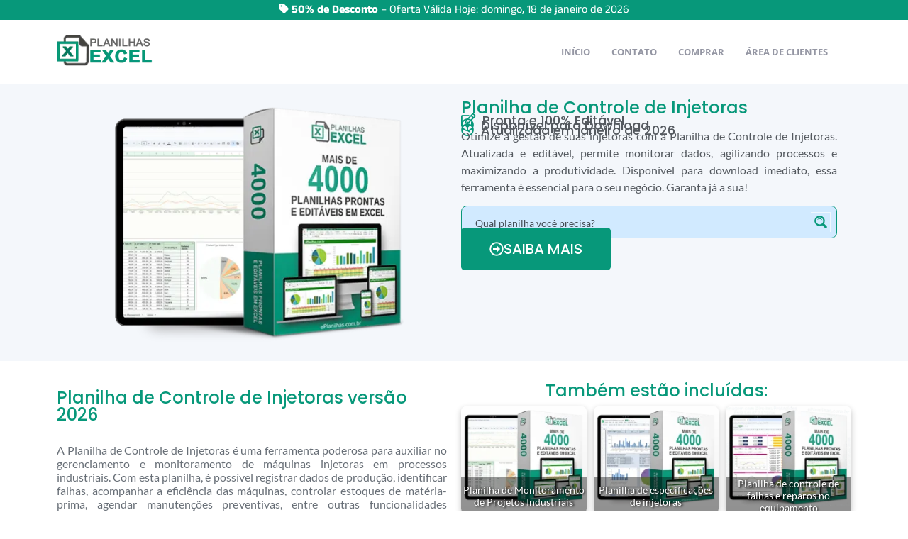

--- FILE ---
content_type: text/html; charset=UTF-8
request_url: https://www.eplanilhas.com.br/planilha-de-controle-de-injetoras/
body_size: 117474
content:
<!doctype html><html lang="pt-BR"><head><meta charset="UTF-8"><script>if(navigator.userAgent.match(/MSIE|Internet Explorer/i)||navigator.userAgent.match(/Trident\/7\..*?rv:11/i)){var href=document.location.href;if(!href.match(/[?&]nowprocket/)){if(href.indexOf("?")==-1){if(href.indexOf("#")==-1){document.location.href=href+"?nowprocket=1"}else{document.location.href=href.replace("#","?nowprocket=1#")}}else{if(href.indexOf("#")==-1){document.location.href=href+"&nowprocket=1"}else{document.location.href=href.replace("#","&nowprocket=1#")}}}}</script><script>(()=>{class RocketLazyLoadScripts{constructor(){this.v="2.0.3",this.userEvents=["keydown","keyup","mousedown","mouseup","mousemove","mouseover","mouseenter","mouseout","mouseleave","touchmove","touchstart","touchend","touchcancel","wheel","click","dblclick","input","visibilitychange"],this.attributeEvents=["onblur","onclick","oncontextmenu","ondblclick","onfocus","onmousedown","onmouseenter","onmouseleave","onmousemove","onmouseout","onmouseover","onmouseup","onmousewheel","onscroll","onsubmit"]}async t(){this.i(),this.o(),/iP(ad|hone)/.test(navigator.userAgent)&&this.h(),this.u(),this.l(this),this.m(),this.k(this),this.p(this),this._(),await Promise.all([this.R(),this.L()]),this.lastBreath=Date.now(),this.S(this),this.P(),this.D(),this.O(),this.M(),await this.C(this.delayedScripts.normal),await this.C(this.delayedScripts.defer),await this.C(this.delayedScripts.async),this.F("domReady"),await this.T(),await this.j(),await this.I(),this.F("windowLoad"),await this.A(),window.dispatchEvent(new Event("rocket-allScriptsLoaded")),this.everythingLoaded=!0,this.lastTouchEnd&&await new Promise((t=>setTimeout(t,500-Date.now()+this.lastTouchEnd))),this.H(),this.F("all"),this.U(),this.W()}i(){this.CSPIssue=sessionStorage.getItem("rocketCSPIssue"),document.addEventListener("securitypolicyviolation",(t=>{this.CSPIssue||"script-src-elem"!==t.violatedDirective||"data"!==t.blockedURI||(this.CSPIssue=!0,sessionStorage.setItem("rocketCSPIssue",!0))}),{isRocket:!0})}o(){window.addEventListener("pageshow",(t=>{this.persisted=t.persisted,this.realWindowLoadedFired=!0}),{isRocket:!0}),window.addEventListener("pagehide",(()=>{this.onFirstUserAction=null}),{isRocket:!0})}h(){let t;function e(e){t=e}window.addEventListener("touchstart",e,{isRocket:!0}),window.addEventListener("touchend",(function i(o){Math.abs(o.changedTouches[0].pageX-t.changedTouches[0].pageX)<10&&Math.abs(o.changedTouches[0].pageY-t.changedTouches[0].pageY)<10&&o.timeStamp-t.timeStamp<200&&(o.target.dispatchEvent(new PointerEvent("click",{target:o.target,bubbles:!0,cancelable:!0,detail:1})),event.preventDefault(),window.removeEventListener("touchstart",e,{isRocket:!0}),window.removeEventListener("touchend",i,{isRocket:!0}))}),{isRocket:!0})}q(t){this.userActionTriggered||("mousemove"!==t.type||this.firstMousemoveIgnored?"keyup"===t.type||"mouseover"===t.type||"mouseout"===t.type||(this.userActionTriggered=!0,this.onFirstUserAction&&this.onFirstUserAction()):this.firstMousemoveIgnored=!0),"click"===t.type&&t.preventDefault(),this.savedUserEvents.length>0&&(t.stopPropagation(),t.stopImmediatePropagation()),"touchstart"===this.lastEvent&&"touchend"===t.type&&(this.lastTouchEnd=Date.now()),"click"===t.type&&(this.lastTouchEnd=0),this.lastEvent=t.type,this.savedUserEvents.push(t)}u(){this.savedUserEvents=[],this.userEventHandler=this.q.bind(this),this.userEvents.forEach((t=>window.addEventListener(t,this.userEventHandler,{passive:!1,isRocket:!0})))}U(){this.userEvents.forEach((t=>window.removeEventListener(t,this.userEventHandler,{passive:!1,isRocket:!0}))),this.savedUserEvents.forEach((t=>{t.target.dispatchEvent(new window[t.constructor.name](t.type,t))}))}m(){this.eventsMutationObserver=new MutationObserver((t=>{const e="return false";for(const i of t){if("attributes"===i.type){const t=i.target.getAttribute(i.attributeName);t&&t!==e&&(i.target.setAttribute("data-rocket-"+i.attributeName,t),i.target["rocket"+i.attributeName]=new Function("event",t),i.target.setAttribute(i.attributeName,e))}"childList"===i.type&&i.addedNodes.forEach((t=>{if(t.nodeType===Node.ELEMENT_NODE)for(const i of t.attributes)this.attributeEvents.includes(i.name)&&i.value&&""!==i.value&&(t.setAttribute("data-rocket-"+i.name,i.value),t["rocket"+i.name]=new Function("event",i.value),t.setAttribute(i.name,e))}))}})),this.eventsMutationObserver.observe(document,{subtree:!0,childList:!0,attributeFilter:this.attributeEvents})}H(){this.eventsMutationObserver.disconnect(),this.attributeEvents.forEach((t=>{document.querySelectorAll("[data-rocket-"+t+"]").forEach((e=>{e.setAttribute(t,e.getAttribute("data-rocket-"+t)),e.removeAttribute("data-rocket-"+t)}))}))}k(t){Object.defineProperty(HTMLElement.prototype,"onclick",{get(){return this.rocketonclick||null},set(e){this.rocketonclick=e,this.setAttribute(t.everythingLoaded?"onclick":"data-rocket-onclick","this.rocketonclick(event)")}})}S(t){function e(e,i){let o=e[i];e[i]=null,Object.defineProperty(e,i,{get:()=>o,set(s){t.everythingLoaded?o=s:e["rocket"+i]=o=s}})}e(document,"onreadystatechange"),e(window,"onload"),e(window,"onpageshow");try{Object.defineProperty(document,"readyState",{get:()=>t.rocketReadyState,set(e){t.rocketReadyState=e},configurable:!0}),document.readyState="loading"}catch(t){console.log("WPRocket DJE readyState conflict, bypassing")}}l(t){this.originalAddEventListener=EventTarget.prototype.addEventListener,this.originalRemoveEventListener=EventTarget.prototype.removeEventListener,this.savedEventListeners=[],EventTarget.prototype.addEventListener=function(e,i,o){o&&o.isRocket||!t.B(e,this)&&!t.userEvents.includes(e)||t.B(e,this)&&!t.userActionTriggered||e.startsWith("rocket-")||t.everythingLoaded?t.originalAddEventListener.call(this,e,i,o):t.savedEventListeners.push({target:this,remove:!1,type:e,func:i,options:o})},EventTarget.prototype.removeEventListener=function(e,i,o){o&&o.isRocket||!t.B(e,this)&&!t.userEvents.includes(e)||t.B(e,this)&&!t.userActionTriggered||e.startsWith("rocket-")||t.everythingLoaded?t.originalRemoveEventListener.call(this,e,i,o):t.savedEventListeners.push({target:this,remove:!0,type:e,func:i,options:o})}}F(t){"all"===t&&(EventTarget.prototype.addEventListener=this.originalAddEventListener,EventTarget.prototype.removeEventListener=this.originalRemoveEventListener),this.savedEventListeners=this.savedEventListeners.filter((e=>{let i=e.type,o=e.target||window;return"domReady"===t&&"DOMContentLoaded"!==i&&"readystatechange"!==i||("windowLoad"===t&&"load"!==i&&"readystatechange"!==i&&"pageshow"!==i||(this.B(i,o)&&(i="rocket-"+i),e.remove?o.removeEventListener(i,e.func,e.options):o.addEventListener(i,e.func,e.options),!1))}))}p(t){let e;function i(e){return t.everythingLoaded?e:e.split(" ").map((t=>"load"===t||t.startsWith("load.")?"rocket-jquery-load":t)).join(" ")}function o(o){function s(e){const s=o.fn[e];o.fn[e]=o.fn.init.prototype[e]=function(){return this[0]===window&&t.userActionTriggered&&("string"==typeof arguments[0]||arguments[0]instanceof String?arguments[0]=i(arguments[0]):"object"==typeof arguments[0]&&Object.keys(arguments[0]).forEach((t=>{const e=arguments[0][t];delete arguments[0][t],arguments[0][i(t)]=e}))),s.apply(this,arguments),this}}if(o&&o.fn&&!t.allJQueries.includes(o)){const e={DOMContentLoaded:[],"rocket-DOMContentLoaded":[]};for(const t in e)document.addEventListener(t,(()=>{e[t].forEach((t=>t()))}),{isRocket:!0});o.fn.ready=o.fn.init.prototype.ready=function(i){function s(){parseInt(o.fn.jquery)>2?setTimeout((()=>i.bind(document)(o))):i.bind(document)(o)}return t.realDomReadyFired?!t.userActionTriggered||t.fauxDomReadyFired?s():e["rocket-DOMContentLoaded"].push(s):e.DOMContentLoaded.push(s),o([])},s("on"),s("one"),s("off"),t.allJQueries.push(o)}e=o}t.allJQueries=[],o(window.jQuery),Object.defineProperty(window,"jQuery",{get:()=>e,set(t){o(t)}})}P(){const t=new Map;document.write=document.writeln=function(e){const i=document.currentScript,o=document.createRange(),s=i.parentElement;let n=t.get(i);void 0===n&&(n=i.nextSibling,t.set(i,n));const c=document.createDocumentFragment();o.setStart(c,0),c.appendChild(o.createContextualFragment(e)),s.insertBefore(c,n)}}async R(){return new Promise((t=>{this.userActionTriggered?t():this.onFirstUserAction=t}))}async L(){return new Promise((t=>{document.addEventListener("DOMContentLoaded",(()=>{this.realDomReadyFired=!0,t()}),{isRocket:!0})}))}async I(){return this.realWindowLoadedFired?Promise.resolve():new Promise((t=>{window.addEventListener("load",t,{isRocket:!0})}))}M(){this.pendingScripts=[];this.scriptsMutationObserver=new MutationObserver((t=>{for(const e of t)e.addedNodes.forEach((t=>{"SCRIPT"!==t.tagName||t.noModule||t.isWPRocket||this.pendingScripts.push({script:t,promise:new Promise((e=>{const i=()=>{const i=this.pendingScripts.findIndex((e=>e.script===t));i>=0&&this.pendingScripts.splice(i,1),e()};t.addEventListener("load",i,{isRocket:!0}),t.addEventListener("error",i,{isRocket:!0}),setTimeout(i,1e3)}))})}))})),this.scriptsMutationObserver.observe(document,{childList:!0,subtree:!0})}async j(){await this.J(),this.pendingScripts.length?(await this.pendingScripts[0].promise,await this.j()):this.scriptsMutationObserver.disconnect()}D(){this.delayedScripts={normal:[],async:[],defer:[]},document.querySelectorAll("script[type$=rocketlazyloadscript]").forEach((t=>{t.hasAttribute("data-rocket-src")?t.hasAttribute("async")&&!1!==t.async?this.delayedScripts.async.push(t):t.hasAttribute("defer")&&!1!==t.defer||"module"===t.getAttribute("data-rocket-type")?this.delayedScripts.defer.push(t):this.delayedScripts.normal.push(t):this.delayedScripts.normal.push(t)}))}async _(){await this.L();let t=[];document.querySelectorAll("script[type$=rocketlazyloadscript][data-rocket-src]").forEach((e=>{let i=e.getAttribute("data-rocket-src");if(i&&!i.startsWith("data:")){i.startsWith("//")&&(i=location.protocol+i);try{const o=new URL(i).origin;o!==location.origin&&t.push({src:o,crossOrigin:e.crossOrigin||"module"===e.getAttribute("data-rocket-type")})}catch(t){}}})),t=[...new Map(t.map((t=>[JSON.stringify(t),t]))).values()],this.N(t,"preconnect")}async $(t){if(await this.G(),!0!==t.noModule||!("noModule"in HTMLScriptElement.prototype))return new Promise((e=>{let i;function o(){(i||t).setAttribute("data-rocket-status","executed"),e()}try{if(navigator.userAgent.includes("Firefox/")||""===navigator.vendor||this.CSPIssue)i=document.createElement("script"),[...t.attributes].forEach((t=>{let e=t.nodeName;"type"!==e&&("data-rocket-type"===e&&(e="type"),"data-rocket-src"===e&&(e="src"),i.setAttribute(e,t.nodeValue))})),t.text&&(i.text=t.text),t.nonce&&(i.nonce=t.nonce),i.hasAttribute("src")?(i.addEventListener("load",o,{isRocket:!0}),i.addEventListener("error",(()=>{i.setAttribute("data-rocket-status","failed-network"),e()}),{isRocket:!0}),setTimeout((()=>{i.isConnected||e()}),1)):(i.text=t.text,o()),i.isWPRocket=!0,t.parentNode.replaceChild(i,t);else{const i=t.getAttribute("data-rocket-type"),s=t.getAttribute("data-rocket-src");i?(t.type=i,t.removeAttribute("data-rocket-type")):t.removeAttribute("type"),t.addEventListener("load",o,{isRocket:!0}),t.addEventListener("error",(i=>{this.CSPIssue&&i.target.src.startsWith("data:")?(console.log("WPRocket: CSP fallback activated"),t.removeAttribute("src"),this.$(t).then(e)):(t.setAttribute("data-rocket-status","failed-network"),e())}),{isRocket:!0}),s?(t.fetchPriority="high",t.removeAttribute("data-rocket-src"),t.src=s):t.src="data:text/javascript;base64,"+window.btoa(unescape(encodeURIComponent(t.text)))}}catch(i){t.setAttribute("data-rocket-status","failed-transform"),e()}}));t.setAttribute("data-rocket-status","skipped")}async C(t){const e=t.shift();return e?(e.isConnected&&await this.$(e),this.C(t)):Promise.resolve()}O(){this.N([...this.delayedScripts.normal,...this.delayedScripts.defer,...this.delayedScripts.async],"preload")}N(t,e){this.trash=this.trash||[];let i=!0;var o=document.createDocumentFragment();t.forEach((t=>{const s=t.getAttribute&&t.getAttribute("data-rocket-src")||t.src;if(s&&!s.startsWith("data:")){const n=document.createElement("link");n.href=s,n.rel=e,"preconnect"!==e&&(n.as="script",n.fetchPriority=i?"high":"low"),t.getAttribute&&"module"===t.getAttribute("data-rocket-type")&&(n.crossOrigin=!0),t.crossOrigin&&(n.crossOrigin=t.crossOrigin),t.integrity&&(n.integrity=t.integrity),t.nonce&&(n.nonce=t.nonce),o.appendChild(n),this.trash.push(n),i=!1}})),document.head.appendChild(o)}W(){this.trash.forEach((t=>t.remove()))}async T(){try{document.readyState="interactive"}catch(t){}this.fauxDomReadyFired=!0;try{await this.G(),document.dispatchEvent(new Event("rocket-readystatechange")),await this.G(),document.rocketonreadystatechange&&document.rocketonreadystatechange(),await this.G(),document.dispatchEvent(new Event("rocket-DOMContentLoaded")),await this.G(),window.dispatchEvent(new Event("rocket-DOMContentLoaded"))}catch(t){console.error(t)}}async A(){try{document.readyState="complete"}catch(t){}try{await this.G(),document.dispatchEvent(new Event("rocket-readystatechange")),await this.G(),document.rocketonreadystatechange&&document.rocketonreadystatechange(),await this.G(),window.dispatchEvent(new Event("rocket-load")),await this.G(),window.rocketonload&&window.rocketonload(),await this.G(),this.allJQueries.forEach((t=>t(window).trigger("rocket-jquery-load"))),await this.G();const t=new Event("rocket-pageshow");t.persisted=this.persisted,window.dispatchEvent(t),await this.G(),window.rocketonpageshow&&window.rocketonpageshow({persisted:this.persisted})}catch(t){console.error(t)}}async G(){Date.now()-this.lastBreath>45&&(await this.J(),this.lastBreath=Date.now())}async J(){return document.hidden?new Promise((t=>setTimeout(t))):new Promise((t=>requestAnimationFrame(t)))}B(t,e){return e===document&&"readystatechange"===t||(e===document&&"DOMContentLoaded"===t||(e===window&&"DOMContentLoaded"===t||(e===window&&"load"===t||e===window&&"pageshow"===t)))}static run(){(new RocketLazyLoadScripts).t()}}RocketLazyLoadScripts.run()})();</script><meta name="viewport" content="width=device-width, initial-scale=1"><link rel="profile" href="https://gmpg.org/xfn/11"><meta name='robots' content='index, follow, max-image-preview:large, max-snippet:-1, max-video-preview:-1' /><script type="rocketlazyloadscript">window._wca = window._wca || [];</script><title>Planilha de Controle de Injetoras 2026 Baixe Agora</title>
<link crossorigin data-rocket-preconnect href="https://www.googletagmanager.com" rel="preconnect">
<link crossorigin data-rocket-preconnect href="https://use.fontawesome.com" rel="preconnect">
<link crossorigin data-rocket-preconnect href="https://code.jquery.com" rel="preconnect">
<link crossorigin data-rocket-preconnect href="https://stats.wp.com" rel="preconnect">
<link crossorigin data-rocket-preconnect href="https://app.cartstack.com.br" rel="preconnect">
<link crossorigin data-rocket-preconnect href="https://api.sunset.systems" rel="preconnect">
<link crossorigin data-rocket-preload as="font" href="https://www.eplanilhas.com.br/wp-content/plugins/woocommerce/assets/fonts/WooCommerce.woff2" rel="preload">
<link crossorigin data-rocket-preload as="font" href="https://use.fontawesome.com/releases/v6.5.1/webfonts/fa-brands-400.woff2" rel="preload">
<link crossorigin data-rocket-preload as="font" href="https://use.fontawesome.com/releases/v6.5.1/webfonts/fa-regular-400.woff2" rel="preload">
<link crossorigin data-rocket-preload as="font" href="https://use.fontawesome.com/releases/v6.5.1/webfonts/fa-solid-900.woff2" rel="preload">
<link crossorigin data-rocket-preload as="font" href="https://www.eplanilhas.com.br/wp-content/plugins/elementor/assets/lib/eicons/fonts/eicons.woff2?5.44.0" rel="preload">
<link crossorigin data-rocket-preload as="font" href="https://www.eplanilhas.com.br/wp-content/plugins/elementor/assets/lib/font-awesome/webfonts/fa-regular-400.woff2" rel="preload">
<link crossorigin data-rocket-preload as="font" href="https://www.eplanilhas.com.br/wp-content/plugins/elementor/assets/lib/font-awesome/webfonts/fa-solid-900.woff2" rel="preload">
<link crossorigin data-rocket-preload as="font" href="https://www.eplanilhas.com.br/wp-content/uploads/elementor/google-fonts/fonts/poppins-pxidyp8kv8jhgfvrjjlm21lvf9eo.woff2" rel="preload">
<link crossorigin data-rocket-preload as="font" href="https://www.eplanilhas.com.br/wp-content/uploads/elementor/google-fonts/fonts/poppins-pxidyp8kv8jhgfvrjjlmg1hvf9eo.woff2" rel="preload">
<link crossorigin data-rocket-preload as="font" href="https://www.eplanilhas.com.br/wp-content/uploads/elementor/google-fonts/fonts/poppins-pxieyp8kv8jhgfvrjjfecg.woff2" rel="preload">
<link crossorigin data-rocket-preload as="font" href="https://www.eplanilhas.com.br/wp-content/uploads/elementor/google-fonts/fonts/poppins-pxibyp8kv8jhgfvrlgt9z1xlfq.woff2" rel="preload">
<link crossorigin data-rocket-preload as="font" href="https://www.eplanilhas.com.br/wp-content/uploads/elementor/google-fonts/fonts/poppins-pxibyp8kv8jhgfvrlej6z1xlfq.woff2" rel="preload">
<link crossorigin data-rocket-preload as="font" href="https://www.eplanilhas.com.br/wp-content/uploads/elementor/google-fonts/fonts/lato-s6uyw4bmutphjx4wxg.woff2" rel="preload">
<link crossorigin data-rocket-preload as="font" href="https://www.eplanilhas.com.br/wp-content/uploads/elementor/google-fonts/fonts/roboto-kfo5cnqeu92fr1mu53zec9_vu3r1gihoszmkbnka.woff2" rel="preload">
<link crossorigin data-rocket-preload as="font" href="https://www.eplanilhas.com.br/wp-content/uploads/elementor/google-fonts/fonts/roboto-kfo7cnqeu92fr1me7ksn66agldtyluama3yuba.woff2" rel="preload">
<link crossorigin data-rocket-preload as="font" href="https://www.eplanilhas.com.br/wp-content/uploads/elementor/google-fonts/fonts/anekmalayalam-6qlukzactrts_mzajuzwwkhke0nya_vc8_azq3-gp1s7db9_.woff2" rel="preload">
<link crossorigin data-rocket-preload as="font" href="https://www.eplanilhas.com.br/wp-content/uploads/elementor/google-fonts/fonts/opensans-memvyags126mizpba-uvwbx2vvnxbbobj2ovts-muw.woff2" rel="preload">
<link crossorigin data-rocket-preload as="font" href="https://www.eplanilhas.com.br/wp-content/uploads/elementor/google-fonts/fonts/raleway-1ptug8zys_skggpnyc0itw.woff2" rel="preload">
<link crossorigin data-rocket-preload as="font" href="https://www.eplanilhas.com.br/wp-content/plugins/elementskit-lite/modules/elementskit-icon-pack/assets/fonts/elementskit.woff?itek3h" rel="preload">
<link crossorigin data-rocket-preload as="font" href="https://fonts.gstatic.com/s/lato/v25/S6uyw4BMUTPHjx4wWw.ttf" rel="preload">
<link crossorigin data-rocket-preload as="font" href="https://fonts.gstatic.com/s/opensans/v44/memSYaGs126MiZpBA-UvWbX2vVnXBbObj2OVZyOOSr4dVJWUgsg-1x4gaVc.ttf" rel="preload">
<style id="wpr-usedcss">img:is([sizes=auto i],[sizes^="auto," i]){contain-intrinsic-size:3000px 1500px}.pt-cv-wrapper article,.pt-cv-wrapper figcaption,.pt-cv-wrapper footer,.pt-cv-wrapper header,.pt-cv-wrapper main,.pt-cv-wrapper nav,.pt-cv-wrapper section{display:block}.pt-cv-wrapper canvas,.pt-cv-wrapper progress,.pt-cv-wrapper video{display:inline-block;vertical-align:baseline}.pt-cv-wrapper [hidden],.pt-cv-wrapper template{display:none}.pt-cv-wrapper a{background-color:transparent}.pt-cv-wrapper a:active,.pt-cv-wrapper a:hover{outline:0}.pt-cv-wrapper strong{font-weight:700}.pt-cv-wrapper h1{margin:.67em 0}.pt-cv-wrapper small{font-size:80%}.pt-cv-wrapper img{border:0}.pt-cv-wrapper svg:not(:root){overflow:hidden}.pt-cv-wrapper hr{-webkit-box-sizing:content-box;-moz-box-sizing:content-box;box-sizing:content-box;height:0}.pt-cv-wrapper code{font-family:monospace,monospace;font-size:1em}.pt-cv-wrapper button,.pt-cv-wrapper input,.pt-cv-wrapper optgroup,.pt-cv-wrapper select,.pt-cv-wrapper textarea{color:inherit;font:inherit;margin:0}.pt-cv-wrapper button{overflow:visible}.pt-cv-wrapper button,.pt-cv-wrapper select{text-transform:none}.pt-cv-wrapper button,.pt-cv-wrapper html input[type=button],.pt-cv-wrapper input[type=reset],.pt-cv-wrapper input[type=submit]{-webkit-appearance:button;cursor:pointer}.pt-cv-wrapper button[disabled],.pt-cv-wrapper html input[disabled]{cursor:default}.pt-cv-wrapper button::-moz-focus-inner,.pt-cv-wrapper input::-moz-focus-inner{border:0;padding:0}.pt-cv-wrapper input{line-height:normal}.pt-cv-wrapper input[type=checkbox],.pt-cv-wrapper input[type=radio]{-webkit-box-sizing:border-box;-moz-box-sizing:border-box;box-sizing:border-box;padding:0}.pt-cv-wrapper input[type=number]::-webkit-inner-spin-button,.pt-cv-wrapper input[type=number]::-webkit-outer-spin-button{height:auto}.pt-cv-wrapper input[type=search]{-webkit-appearance:textfield;-webkit-box-sizing:content-box;-moz-box-sizing:content-box;box-sizing:content-box}.pt-cv-wrapper input[type=search]::-webkit-search-cancel-button,.pt-cv-wrapper input[type=search]::-webkit-search-decoration{-webkit-appearance:none}.pt-cv-wrapper fieldset{border:1px solid silver;margin:0 2px;padding:.35em .625em .75em}.pt-cv-wrapper legend{border:0;padding:0}.pt-cv-wrapper textarea{overflow:auto}.pt-cv-wrapper optgroup{font-weight:700}.pt-cv-wrapper table{border-collapse:collapse;border-spacing:0}.pt-cv-wrapper td,.pt-cv-wrapper th{padding:0}@media print{.pt-cv-wrapper *,.pt-cv-wrapper :after,.pt-cv-wrapper :before{background:0 0!important;color:#000!important;-webkit-box-shadow:none!important;box-shadow:none!important;text-shadow:none!important}.pt-cv-wrapper a,.pt-cv-wrapper a:visited{text-decoration:underline}.pt-cv-wrapper a[href]:after{content:" (" attr(href) ")"}.pt-cv-wrapper a[href^="#"]:after,.pt-cv-wrapper a[href^="javascript:"]:after{content:""}.pt-cv-wrapper thead{display:table-header-group}.pt-cv-wrapper img,.pt-cv-wrapper tr{page-break-inside:avoid}.pt-cv-wrapper img{max-width:100%!important}.pt-cv-wrapper h2,.pt-cv-wrapper h3,.pt-cv-wrapper p{orphans:3;widows:3}.pt-cv-wrapper h2,.pt-cv-wrapper h3{page-break-after:avoid}.pt-cv-wrapper .btn>.caret{border-top-color:#000!important}.pt-cv-wrapper .label{border:1px solid #000}.pt-cv-wrapper .table{border-collapse:collapse!important}.pt-cv-wrapper .table td,.pt-cv-wrapper .table th{background-color:#fff!important}}.pt-cv-wrapper .glyphicon{position:relative;top:1px;display:inline-block;font-family:'Glyphicons Halflings';font-style:normal;font-weight:400;line-height:1;-webkit-font-smoothing:antialiased;-moz-osx-font-smoothing:grayscale}.pt-cv-wrapper .glyphicon-plus:before{content:"\2b"}.pt-cv-wrapper .glyphicon-minus:before{content:"\2212"}.pt-cv-wrapper img{vertical-align:middle}.pt-cv-wrapper .carousel-inner>.item>a>img,.pt-cv-wrapper .carousel-inner>.item>img,.pt-cv-wrapper .thumbnail a>img,.pt-cv-wrapper .thumbnail>img{display:block;max-width:100%;height:auto}.pt-cv-wrapper hr{margin-top:20px;margin-bottom:20px;border:0;border-top:1px solid #eee}.pt-cv-wrapper .sr-only{position:absolute;width:1px;height:1px;margin:-1px;padding:0;overflow:hidden;clip:rect(0,0,0,0);border:0}.pt-cv-wrapper [role=button]{cursor:pointer}.pt-cv-wrapper .container{margin-right:auto;margin-left:auto;padding-left:15px;padding-right:15px}@media(min-width:768px){.pt-cv-wrapper .container{width:750px}}@media(min-width:992px){.pt-cv-wrapper .container{width:970px}}@media(min-width:1200px){.pt-cv-wrapper .container{width:1170px}}.pt-cv-wrapper .row{margin-left:-15px;margin-right:-15px}.pt-cv-wrapper .col-md-3{position:relative;min-height:1px;padding-left:15px;padding-right:15px}@media(min-width:992px){.pt-cv-wrapper .col-md-3{float:left}.pt-cv-wrapper .col-md-3{width:25%}}.pt-cv-wrapper .btn{display:inline-block;margin-bottom:0;font-weight:400;text-align:center;vertical-align:middle;-ms-touch-action:manipulation;touch-action:manipulation;cursor:pointer;background-image:none;border:1px solid transparent;white-space:nowrap;padding:6px 12px;font-size:14px;line-height:1.42857143;border-radius:4px;-webkit-user-select:none;-moz-user-select:none;-ms-user-select:none;user-select:none}.pt-cv-wrapper .btn.active.focus,.pt-cv-wrapper .btn.active:focus,.pt-cv-wrapper .btn.focus,.pt-cv-wrapper .btn:active.focus,.pt-cv-wrapper .btn:active:focus,.pt-cv-wrapper .btn:focus{outline:dotted thin;outline:-webkit-focus-ring-color auto 5px;outline-offset:-2px}.pt-cv-wrapper .btn.focus,.pt-cv-wrapper .btn:focus,.pt-cv-wrapper .btn:hover{color:#333;text-decoration:none}.pt-cv-wrapper .btn.active,.pt-cv-wrapper .btn:active{outline:0;background-image:none;-webkit-box-shadow:inset 0 3px 5px rgba(0,0,0,.125);box-shadow:inset 0 3px 5px rgba(0,0,0,.125)}.pt-cv-wrapper .btn.disabled,.pt-cv-wrapper .btn[disabled],.pt-cv-wrapper fieldset[disabled] .btn{cursor:not-allowed;opacity:.65;-webkit-box-shadow:none;box-shadow:none}.pt-cv-wrapper a.btn.disabled,.pt-cv-wrapper fieldset[disabled] a.btn{pointer-events:none}.pt-cv-wrapper .btn-default.disabled,.pt-cv-wrapper .btn-default.disabled.active,.pt-cv-wrapper .btn-default.disabled.focus,.pt-cv-wrapper .btn-default.disabled:active,.pt-cv-wrapper .btn-default.disabled:focus,.pt-cv-wrapper .btn-default.disabled:hover{background-color:#fff;border-color:#ccc}.pt-cv-wrapper .btn-primary.disabled,.pt-cv-wrapper .btn-primary.disabled.active,.pt-cv-wrapper .btn-primary.disabled.focus,.pt-cv-wrapper .btn-primary.disabled:active,.pt-cv-wrapper .btn-primary.disabled:focus,.pt-cv-wrapper .btn-primary.disabled:hover{background-color:#337ab7;border-color:#2e6da4}.pt-cv-wrapper .btn-success{color:#fff;background-color:#5cb85c;border-color:#4cae4c}.pt-cv-wrapper .btn-success.focus,.pt-cv-wrapper .btn-success:focus{color:#fff;background-color:#449d44;border-color:#255625}.pt-cv-wrapper .btn-success.active,.pt-cv-wrapper .btn-success:active,.pt-cv-wrapper .btn-success:hover,.pt-cv-wrapper .open>.dropdown-toggle.btn-success{color:#fff;background-color:#449d44;border-color:#398439}.pt-cv-wrapper .btn-success.active.focus,.pt-cv-wrapper .btn-success.active:focus,.pt-cv-wrapper .btn-success.active:hover,.pt-cv-wrapper .btn-success:active.focus,.pt-cv-wrapper .btn-success:active:focus,.pt-cv-wrapper .btn-success:active:hover,.pt-cv-wrapper .open>.dropdown-toggle.btn-success.focus,.pt-cv-wrapper .open>.dropdown-toggle.btn-success:focus,.pt-cv-wrapper .open>.dropdown-toggle.btn-success:hover{color:#fff;background-color:#398439;border-color:#255625}.pt-cv-wrapper .btn-success.active,.pt-cv-wrapper .btn-success:active,.pt-cv-wrapper .open>.dropdown-toggle.btn-success{background-image:none}.pt-cv-wrapper .btn-success.disabled,.pt-cv-wrapper .btn-success.disabled.active,.pt-cv-wrapper .btn-success.disabled.focus,.pt-cv-wrapper .btn-success.disabled:active,.pt-cv-wrapper .btn-success.disabled:focus,.pt-cv-wrapper .btn-success.disabled:hover,.pt-cv-wrapper .btn-success[disabled],.pt-cv-wrapper .btn-success[disabled].active,.pt-cv-wrapper .btn-success[disabled].focus,.pt-cv-wrapper .btn-success[disabled]:active,.pt-cv-wrapper .btn-success[disabled]:focus,.pt-cv-wrapper .btn-success[disabled]:hover,.pt-cv-wrapper fieldset[disabled] .btn-success,.pt-cv-wrapper fieldset[disabled] .btn-success.active,.pt-cv-wrapper fieldset[disabled] .btn-success.focus,.pt-cv-wrapper fieldset[disabled] .btn-success:active,.pt-cv-wrapper fieldset[disabled] .btn-success:focus,.pt-cv-wrapper fieldset[disabled] .btn-success:hover{background-color:#5cb85c;border-color:#4cae4c}.pt-cv-wrapper .btn-info.disabled,.pt-cv-wrapper .btn-info.disabled.active,.pt-cv-wrapper .btn-info.disabled.focus,.pt-cv-wrapper .btn-info.disabled:active,.pt-cv-wrapper .btn-info.disabled:focus,.pt-cv-wrapper .btn-info.disabled:hover{background-color:#5bc0de;border-color:#46b8da}.pt-cv-wrapper .btn-warning.disabled,.pt-cv-wrapper .btn-warning.disabled.active,.pt-cv-wrapper .btn-warning.disabled.focus,.pt-cv-wrapper .btn-warning.disabled:active,.pt-cv-wrapper .btn-warning.disabled:focus,.pt-cv-wrapper .btn-warning.disabled:hover{background-color:#f0ad4e;border-color:#eea236}.pt-cv-wrapper .btn-danger{color:#fff;background-color:#d9534f;border-color:#d43f3a}.pt-cv-wrapper .btn-danger.focus,.pt-cv-wrapper .btn-danger:focus{color:#fff;background-color:#c9302c;border-color:#761c19}.pt-cv-wrapper .btn-danger.active,.pt-cv-wrapper .btn-danger:active,.pt-cv-wrapper .btn-danger:hover,.pt-cv-wrapper .open>.dropdown-toggle.btn-danger{color:#fff;background-color:#c9302c;border-color:#ac2925}.pt-cv-wrapper .btn-danger.active.focus,.pt-cv-wrapper .btn-danger.active:focus,.pt-cv-wrapper .btn-danger.active:hover,.pt-cv-wrapper .btn-danger:active.focus,.pt-cv-wrapper .btn-danger:active:focus,.pt-cv-wrapper .btn-danger:active:hover,.pt-cv-wrapper .open>.dropdown-toggle.btn-danger.focus,.pt-cv-wrapper .open>.dropdown-toggle.btn-danger:focus,.pt-cv-wrapper .open>.dropdown-toggle.btn-danger:hover{color:#fff;background-color:#ac2925;border-color:#761c19}.pt-cv-wrapper .btn-danger.active,.pt-cv-wrapper .btn-danger:active,.pt-cv-wrapper .open>.dropdown-toggle.btn-danger{background-image:none}.pt-cv-wrapper .btn-danger.disabled,.pt-cv-wrapper .btn-danger.disabled.active,.pt-cv-wrapper .btn-danger.disabled.focus,.pt-cv-wrapper .btn-danger.disabled:active,.pt-cv-wrapper .btn-danger.disabled:focus,.pt-cv-wrapper .btn-danger.disabled:hover,.pt-cv-wrapper .btn-danger[disabled],.pt-cv-wrapper .btn-danger[disabled].active,.pt-cv-wrapper .btn-danger[disabled].focus,.pt-cv-wrapper .btn-danger[disabled]:active,.pt-cv-wrapper .btn-danger[disabled]:focus,.pt-cv-wrapper .btn-danger[disabled]:hover,.pt-cv-wrapper fieldset[disabled] .btn-danger,.pt-cv-wrapper fieldset[disabled] .btn-danger.active,.pt-cv-wrapper fieldset[disabled] .btn-danger.focus,.pt-cv-wrapper fieldset[disabled] .btn-danger:active,.pt-cv-wrapper fieldset[disabled] .btn-danger:focus,.pt-cv-wrapper fieldset[disabled] .btn-danger:hover{background-color:#d9534f;border-color:#d43f3a}.pt-cv-wrapper .btn-sm{padding:5px 10px;font-size:12px;line-height:1.5;border-radius:3px}.pt-cv-wrapper .fade{opacity:0;-webkit-transition:opacity .15s linear;-o-transition:opacity .15s linear;transition:opacity .15s linear}.pt-cv-wrapper .fade.in{opacity:1}.pt-cv-wrapper .collapse{display:none}.pt-cv-wrapper .collapse.in{display:block}.pt-cv-wrapper tr.collapse.in{display:table-row}.pt-cv-wrapper tbody.collapse.in{display:table-row-group}.pt-cv-wrapper .collapsing{position:relative;height:0;overflow:hidden;-webkit-transition-property:height,visibility;-o-transition-property:height,visibility;transition-property:height,visibility;-webkit-transition-duration:.35s;-o-transition-duration:.35s;transition-duration:.35s;-webkit-transition-timing-function:ease;-o-transition-timing-function:ease;transition-timing-function:ease}.pt-cv-wrapper .caret{display:inline-block;width:0;height:0;margin-left:2px;vertical-align:middle;border-top:4px dashed;border-right:4px solid transparent;border-left:4px solid transparent}.pt-cv-wrapper .dropdown{position:relative}.pt-cv-wrapper .dropdown-toggle:focus{outline:0}.pt-cv-wrapper .dropdown-menu{position:absolute;top:100%;left:0;z-index:1000;display:none;float:left;min-width:160px;padding:5px 0;margin:2px 0 0;list-style:none;font-size:14px;text-align:left;background-color:#fff;border:1px solid #ccc;border:1px solid rgba(0,0,0,.15);border-radius:4px;-webkit-box-shadow:0 6px 12px rgba(0,0,0,.175);box-shadow:0 6px 12px rgba(0,0,0,.175);-webkit-background-clip:padding-box;background-clip:padding-box}.pt-cv-wrapper .dropdown-menu>li>a{display:block;padding:3px 20px;clear:both;font-weight:400;line-height:1.42857143;color:#333;white-space:nowrap}.pt-cv-wrapper .dropdown-menu>li>a:focus,.pt-cv-wrapper .dropdown-menu>li>a:hover{text-decoration:none;color:#262626;background-color:#f5f5f5}.pt-cv-wrapper .dropdown-menu>.active>a,.pt-cv-wrapper .dropdown-menu>.active>a:focus,.pt-cv-wrapper .dropdown-menu>.active>a:hover{color:#fff;text-decoration:none;outline:0;background-color:#337ab7}.pt-cv-wrapper .dropdown-menu>.disabled>a,.pt-cv-wrapper .dropdown-menu>.disabled>a:focus,.pt-cv-wrapper .dropdown-menu>.disabled>a:hover{color:#777}.pt-cv-wrapper .dropdown-menu>.disabled>a:focus,.pt-cv-wrapper .dropdown-menu>.disabled>a:hover{text-decoration:none;background-color:transparent;background-image:none;cursor:not-allowed}.pt-cv-wrapper .open>.dropdown-menu{display:block}.pt-cv-wrapper .open>a{outline:0}.pt-cv-wrapper .dropdown-backdrop{position:fixed;left:0;right:0;bottom:0;top:0;z-index:990}.pt-cv-wrapper .btn-group{position:relative;display:inline-block;vertical-align:middle}.pt-cv-wrapper .btn-group>.btn{position:relative;float:left}.pt-cv-wrapper .btn-group>.btn.active,.pt-cv-wrapper .btn-group>.btn:active,.pt-cv-wrapper .btn-group>.btn:focus,.pt-cv-wrapper .btn-group>.btn:hover{z-index:2}.pt-cv-wrapper .btn-group .btn+.btn,.pt-cv-wrapper .btn-group .btn+.btn-group,.pt-cv-wrapper .btn-group .btn-group+.btn,.pt-cv-wrapper .btn-group .btn-group+.btn-group{margin-left:-1px}.pt-cv-wrapper .btn-group>.btn:not(:first-child):not(:last-child):not(.dropdown-toggle){border-radius:0}.pt-cv-wrapper .btn-group>.btn:first-child{margin-left:0}.pt-cv-wrapper .btn-group>.btn:first-child:not(:last-child):not(.dropdown-toggle){border-bottom-right-radius:0;border-top-right-radius:0}.pt-cv-wrapper .btn-group>.btn:last-child:not(:first-child),.pt-cv-wrapper .btn-group>.dropdown-toggle:not(:first-child){border-bottom-left-radius:0;border-top-left-radius:0}.pt-cv-wrapper .btn-group>.btn-group{float:left}.pt-cv-wrapper .btn-group>.btn-group:not(:first-child):not(:last-child)>.btn{border-radius:0}.pt-cv-wrapper .btn-group>.btn-group:first-child:not(:last-child)>.btn:last-child,.pt-cv-wrapper .btn-group>.btn-group:first-child:not(:last-child)>.dropdown-toggle{border-bottom-right-radius:0;border-top-right-radius:0}.pt-cv-wrapper .btn-group>.btn-group:last-child:not(:first-child)>.btn:first-child{border-bottom-left-radius:0;border-top-left-radius:0}.pt-cv-wrapper .btn-group .dropdown-toggle:active,.pt-cv-wrapper .btn-group.open .dropdown-toggle{outline:0}.pt-cv-wrapper .btn-group>.btn+.dropdown-toggle{padding-left:8px;padding-right:8px}.pt-cv-wrapper .btn-group.open .dropdown-toggle{-webkit-box-shadow:inset 0 3px 5px rgba(0,0,0,.125);box-shadow:inset 0 3px 5px rgba(0,0,0,.125)}.pt-cv-wrapper .btn .caret{margin-left:0}.pt-cv-wrapper .nav{margin-bottom:0;padding-left:0;list-style:none}.pt-cv-wrapper .nav>li{position:relative;display:block}.pt-cv-wrapper .nav>li>a{position:relative;display:block;padding:10px 15px}.pt-cv-wrapper .nav>li>a:focus,.pt-cv-wrapper .nav>li>a:hover{text-decoration:none;background-color:#eee}.pt-cv-wrapper .nav>li.disabled>a{color:#777}.pt-cv-wrapper .nav>li.disabled>a:focus,.pt-cv-wrapper .nav>li.disabled>a:hover{color:#777;text-decoration:none;background-color:transparent;cursor:not-allowed}.pt-cv-wrapper .nav .open>a,.pt-cv-wrapper .nav .open>a:focus,.pt-cv-wrapper .nav .open>a:hover{background-color:#eee;border-color:#337ab7}.pt-cv-wrapper .nav>li>a>img{max-width:none}.pt-cv-wrapper .pagination{display:inline-block;padding-left:0;margin:20px 0;border-radius:4px}.pt-cv-wrapper .pagination>li{display:inline}.pt-cv-wrapper .pagination>li>a,.pt-cv-wrapper .pagination>li>span{position:relative;float:left;padding:6px 12px;line-height:1.42857143;text-decoration:none;color:#337ab7;background-color:#fff;border:1px solid #ddd;margin-left:-1px}.pt-cv-wrapper .pagination>li:first-child>a,.pt-cv-wrapper .pagination>li:first-child>span{margin-left:0;border-bottom-left-radius:4px;border-top-left-radius:4px}.pt-cv-wrapper .pagination>li:last-child>a,.pt-cv-wrapper .pagination>li:last-child>span{border-bottom-right-radius:4px;border-top-right-radius:4px}.pt-cv-wrapper .pagination>li>a:focus,.pt-cv-wrapper .pagination>li>a:hover,.pt-cv-wrapper .pagination>li>span:focus,.pt-cv-wrapper .pagination>li>span:hover{z-index:3;color:#23527c;background-color:#eee;border-color:#ddd}.pt-cv-wrapper .pagination>.active>a,.pt-cv-wrapper .pagination>.active>a:focus,.pt-cv-wrapper .pagination>.active>a:hover,.pt-cv-wrapper .pagination>.active>span,.pt-cv-wrapper .pagination>.active>span:focus,.pt-cv-wrapper .pagination>.active>span:hover{z-index:2;color:#fff;background-color:#337ab7;border-color:#337ab7;cursor:default}.pt-cv-wrapper .pagination>.disabled>a,.pt-cv-wrapper .pagination>.disabled>a:focus,.pt-cv-wrapper .pagination>.disabled>a:hover,.pt-cv-wrapper .pagination>.disabled>span,.pt-cv-wrapper .pagination>.disabled>span:focus,.pt-cv-wrapper .pagination>.disabled>span:hover{color:#777;background-color:#fff;border-color:#ddd;cursor:not-allowed}.pt-cv-wrapper .pagination-lg>li>a,.pt-cv-wrapper .pagination-lg>li>span{padding:10px 16px;font-size:18px;line-height:1.3333333}.pt-cv-wrapper .pagination-lg>li:first-child>a,.pt-cv-wrapper .pagination-lg>li:first-child>span{border-bottom-left-radius:6px;border-top-left-radius:6px}.pt-cv-wrapper .pagination-lg>li:last-child>a,.pt-cv-wrapper .pagination-lg>li:last-child>span{border-bottom-right-radius:6px;border-top-right-radius:6px}.pt-cv-wrapper .pagination-sm>li>a,.pt-cv-wrapper .pagination-sm>li>span{padding:5px 10px;font-size:12px;line-height:1.5}.pt-cv-wrapper .pagination-sm>li:first-child>a,.pt-cv-wrapper .pagination-sm>li:first-child>span{border-bottom-left-radius:3px;border-top-left-radius:3px}.pt-cv-wrapper .pagination-sm>li:last-child>a,.pt-cv-wrapper .pagination-sm>li:last-child>span{border-bottom-right-radius:3px;border-top-right-radius:3px}.pt-cv-wrapper .thumbnail{display:block;padding:4px;margin-bottom:20px;line-height:1.42857143;background-color:#fff;border:1px solid #ddd;border-radius:4px;-webkit-transition:border .2s ease-in-out;-o-transition:border .2s ease-in-out;transition:border .2s ease-in-out}.pt-cv-wrapper .thumbnail a>img,.pt-cv-wrapper .thumbnail>img{margin-left:auto;margin-right:auto}.pt-cv-wrapper a.thumbnail.active,.pt-cv-wrapper a.thumbnail:focus,.pt-cv-wrapper a.thumbnail:hover{border-color:#337ab7}.pt-cv-wrapper .thumbnail .caption{padding:9px;color:#333}.pt-cv-wrapper .pt-cv-carousel{position:relative}.pt-cv-wrapper .carousel-inner{position:relative;overflow:hidden;width:100%}.pt-cv-wrapper .carousel-inner>.item{display:none;position:relative;-webkit-transition:left .6s ease-in-out;-o-transition:left .6s ease-in-out;transition:.6s ease-in-out left}.pt-cv-wrapper .carousel-inner>.item>a>img,.pt-cv-wrapper .carousel-inner>.item>img{line-height:1}@media all and (transform-3d),(-webkit-transform-3d){.pt-cv-wrapper .carousel-inner>.item{-webkit-transition:-webkit-transform .6s ease-in-out;-o-transition:-o-transform .6s ease-in-out;transition:transform .6s ease-in-out;-webkit-backface-visibility:hidden;backface-visibility:hidden;-webkit-perspective:1000px;perspective:1000px}.pt-cv-wrapper .carousel-inner>.item.active.right,.pt-cv-wrapper .carousel-inner>.item.next{-webkit-transform:translate3d(100%,0,0);transform:translate3d(100%,0,0);left:0}.pt-cv-wrapper .carousel-inner>.item.active.left,.pt-cv-wrapper .carousel-inner>.item.prev{-webkit-transform:translate3d(-100%,0,0);transform:translate3d(-100%,0,0);left:0}.pt-cv-wrapper .carousel-inner>.item.active,.pt-cv-wrapper .carousel-inner>.item.next.left,.pt-cv-wrapper .carousel-inner>.item.prev.right{-webkit-transform:translate3d(0,0,0);transform:translate3d(0,0,0);left:0}}.pt-cv-wrapper .carousel-inner>.active,.pt-cv-wrapper .carousel-inner>.next,.pt-cv-wrapper .carousel-inner>.prev{display:block}.pt-cv-wrapper .carousel-inner>.active{left:0}.pt-cv-wrapper .carousel-inner>.next,.pt-cv-wrapper .carousel-inner>.prev{position:absolute;top:0;width:100%}.pt-cv-wrapper .carousel-inner>.next{left:100%}.pt-cv-wrapper .carousel-inner>.prev{left:-100%}.pt-cv-wrapper .carousel-inner>.next.left,.pt-cv-wrapper .carousel-inner>.prev.right{left:0}.pt-cv-wrapper .carousel-inner>.active.left{left:-100%}.pt-cv-wrapper .carousel-inner>.active.right{left:100%}.pt-cv-wrapper .pt-cv-carousel-indicators{position:absolute;bottom:10px;left:50%;z-index:15;width:60%;margin-left:-30%;padding-left:0;list-style:none;text-align:center}.pt-cv-wrapper .pt-cv-carousel-indicators li{display:inline-block;width:10px;height:10px;margin:1px;text-indent:-999px;border:1px solid #fff;border-radius:10px;cursor:pointer;background-color:transparent}.pt-cv-wrapper .pt-cv-carousel-indicators .active{margin:0;width:12px;height:12px;background-color:#fff}@media screen and (min-width:768px){.pt-cv-wrapper .pt-cv-carousel-indicators{bottom:20px}}.pt-cv-wrapper .clearfix:after,.pt-cv-wrapper .clearfix:before,.pt-cv-wrapper .container:after,.pt-cv-wrapper .container:before,.pt-cv-wrapper .nav:after,.pt-cv-wrapper .nav:before,.pt-cv-wrapper .row:after,.pt-cv-wrapper .row:before{content:" ";display:table}.pt-cv-wrapper .clearfix:after,.pt-cv-wrapper .container:after,.pt-cv-wrapper .nav:after,.pt-cv-wrapper .row:after{clear:both}.pt-cv-wrapper .pull-left{float:left!important}.pt-cv-wrapper .hide{display:none!important}.pt-cv-wrapper .show{display:block!important}.pt-cv-wrapper .hidden{display:none!important}.pt-cv-wrapper .text-left{text-align:left}.pt-cv-wrapper .text-center{text-align:center}.pt-cv-wrapper .h1,.pt-cv-wrapper .h3,.pt-cv-wrapper h1,.pt-cv-wrapper h2,.pt-cv-wrapper h3,.pt-cv-wrapper h4{font-family:inherit;font-weight:500;line-height:1.1;color:inherit}.pt-cv-view *,.pt-cv-view :after,.pt-cv-view :before{-webkit-box-sizing:border-box!important;-moz-box-sizing:border-box!important;box-sizing:border-box!important}.pt-cv-view{position:relative;clear:both}.pt-cv-view:after{clear:both;content:'';display:block}.pt-cv-page{position:relative}.pt-cv-view strong,.pt-cv-view strong *{font-weight:600!important}.pt-cv-wrapper .row{display:block}.pt-cv-view a,.pt-cv-wrapper .btn{text-decoration:none;outline:0!important;font-style:normal}.pt-cv-view:not(.iscvblock) a,.pt-cv-wrapper .pt-cv-view:not(.iscvblock) .btn{text-decoration:none!important}.pt-cv-readmore{color:#fff;margin:10px 0;max-width:100%}.pt-cv-content-item{padding-bottom:15px;position:relative;overflow:hidden}.pt-cv-colwrap>:not(:last-child),.pt-cv-view .pt-cv-content-item>*{margin-bottom:10px}.pt-cv-title{margin-top:0!important}h4.pt-cv-title{font-size:18px}.pt-cv-view .pt-cv-title{margin-bottom:10px}.pt-cv-title a{font-weight:600;border-bottom:none}.pt-cv-thumbnail{height:auto;max-width:100%!important;margin-top:0!important;margin-bottom:10px!important;min-width:inherit!important}.pt-cv-thumbnail.pull-left{margin-right:15px!important}.pt-cv-content,.pt-cv-content *{font-weight:400}.pt-cv-view+.pagination{float:left;margin:0 auto!important}.pt-cv-view+.pagination>li{background:0 0!important}.pt-cv-view+.pagination>li>a{cursor:pointer}.pt-cv-wrapper .pagination>li:first-child>a,.pt-cv-wrapper .pagination>li:first-child>span,.pt-cv-wrapper .pagination>li:last-child>a,.pt-cv-wrapper .pagination>li:last-child>span{border-radius:0}.pt-cv-view .collapse{display:none;visibility:hidden}.pt-cv-view .collapse.in{display:block;visibility:visible;overflow:auto}.pt-cv-view .pt-cv-carousel-indicators{bottom:-15px;margin-bottom:4px}.pt-cv-view .pt-cv-carousel-indicators li{background:#cecece;border:1px solid #cecece;margin:0}.pt-cv-view .pt-cv-carousel-indicators li.active{background:#428bca;border:1px solid #428bca}.pt-cv-2-col .pt-cv-title{clear:none!important}@media (min-width:480px){.pt-cv-2-col .pt-cv-colwrap{display:table-cell;word-break:break-word}.iscvblock .pt-cv-2-col .pt-cv-colwrap{display:flow-root;min-width:min-content}}@media (max-width:479px){.list1.iscvblock .pt-cv-2-col .pt-cv-colwrap,.pt-cv-view:not(.iscvblock) .pt-cv-2-col .pt-cv-colwrap{clear:both}}.pt-cv-view .panel{margin-bottom:20px;background-color:#fff;border:1px solid transparent;border-radius:4px;-webkit-box-shadow:0 1px 1px rgba(0,0,0,.05);box-shadow:0 1px 1px rgba(0,0,0,.05)}.pt-cv-wrapper [class*=pt-cv-] a{box-shadow:none}.pt-cv-view p:empty{display:none}@media print{.pt-cv-view a[href]:after{content:none!important}.pt-cv-view .collapse{display:block!important;height:auto!important;visibility:visible!important}}.pt-cv-thumb-wrapper{position:relative;max-width:100%!important;overflow:hidden}.pt-cv-thumb-wrapper:only-child{margin-bottom:0}.pt-cv-thumb-wrapper .pt-cv-href-thumbnail,.pt-cv-thumb-wrapper.pt-cv-href-thumbnail{display:block}.pt-cv-thumb-wrapper .pt-cv-thumbnail{object-fit:cover;width:100%;margin-bottom:0!important}.pt-cv-thumb-wrapper.pull-left{margin-right:15px}.pt-cv-blockgrid>.pt-cv-page{display:grid;grid-gap:20px}.pt-cv-blockgrid.list1 .pt-cv-thumb-wrapper{margin-bottom:0}.pt-cv-blockgrid.list1 .pt-cv-content-item{padding-bottom:0}.iscvblock .pt-cv-readmore.btn{background:#0075ff;border-color:transparent}.iscvblock .pt-cv-readmore.btn:active,.iscvblock .pt-cv-readmore.btn:focus,.iscvblock .pt-cv-readmore.btn:hover{background:#2196f3;border-color:transparent}.iscvblock .pt-cv-content-item{padding-bottom:0}.pt-cv-view.iscvblock .pt-cv-content-item a{text-decoration:none}.pt-cv-view[class*=cveffect-] .pt-cv-thumb-wrapper img{transition:.35s}.pt-cv-view.cveffect-darken .pt-cv-content-item:hover img{filter:brightness(85%)}@media (max-width:767px){.pt-cv-blockgrid.list1 .pt-cv-thumb-wrapper{width:100%!important;margin-bottom:10px}.elementor-widget-wrap .elementor-element.elementor-widget-mobile__width-initial{max-width:100%}}.iscvblock .pt-cv-page::after,.iscvblock .pt-cv-page::before{content:none}#cvpboxOverlay,#cvpboxWrapper,#cvpcolorbox{position:absolute;top:0;left:0;z-index:9999}#cvpboxWrapper{max-width:none}#cvpboxOverlay{position:fixed;width:100%;height:100%}#cvpboxBottomLeft,#cvpboxMiddleLeft{clear:left}#cvpboxContent{position:relative}#cvpboxTitle{margin:0}#cvpboxLoadingGraphic,#cvpboxLoadingOverlay{position:absolute;top:0;left:0;width:100%;height:100%}#cvpboxNext,#cvpboxPrevious,#cvpboxSlideshow{cursor:pointer}#cvpboxContent,#cvpcolorbox{box-sizing:content-box;-moz-box-sizing:content-box;-webkit-box-sizing:content-box}#cvpboxOverlay{background:#000}#cvpcolorbox{outline:0}#cvpboxContent{margin:20px}#cvpboxTitle{position:absolute;left:4px;color:#ccc}#cvpboxCurrent{position:absolute;top:-20px;right:20px;color:#ccc}#cvpboxLoadingGraphic{background:url([data-uri]) center center no-repeat}#cvpboxNext,#cvpboxPrevious,#cvpboxSlideshow{border:0;padding:0;margin:0;overflow:visible;width:auto;background:0}#cvpboxNext:active,#cvpboxPrevious:active,#cvpboxSlideshow:active{outline:0}#cvpboxSlideshow{position:absolute;top:-20px;right:90px;color:#fff}#cvpboxNext,#cvpboxPrevious{position:absolute;top:50%;margin-top:-32px;width:45px;height:60px;text-indent:-9999px;opacity:.6}#cvpboxNext:hover,#cvpboxPrevious:hover{opacity:1}#cvpboxNext,#cvpboxPrevious{background-image:url([data-uri]);background-repeat:no-repeat}#cvpboxPrevious{left:5px;background-position:top left}#cvpboxNext{right:5px;background-position:top right}#cvpcolorbox button{color:#000}.jqui-helper-clearfix:after,.jqui-helper-clearfix:before{content:"";display:table;border-collapse:collapse}.jqui-helper-clearfix:after{clear:both}.jqui-state-disabled{cursor:default!important;pointer-events:none}.jqui-icon{display:inline-block;vertical-align:middle;margin-top:-.25em;position:relative;text-indent:-99999px;overflow:hidden;background-repeat:no-repeat}.jqui-datepicker-multi .jqui-datepicker-buttonpane{clear:left}.jqui-datepicker-row-break{clear:both;width:100%;font-size:0}.jqui-datepicker-rtl{direction:rtl}.jqui-datepicker-rtl .jqui-datepicker-prev{right:2px;left:auto}.jqui-datepicker-rtl .jqui-datepicker-next{left:2px;right:auto}.jqui-datepicker-rtl .jqui-datepicker-buttonpane{clear:right}.jqui-datepicker-rtl .jqui-datepicker-buttonpane button{float:left}.jqui-datepicker-rtl .jqui-datepicker-buttonpane button.jqui-datepicker-current{float:right}.jqui-widget-content{border:1px solid #eee;background:#fff;color:#333}.jqui-widget-content a{color:#333}.jqui-widget-header{background:#607d8b;color:#fff;font-weight:700}.jqui-widget-header a{color:#fff}.jqui-state-default,.jqui-widget-content .jqui-state-default,.jqui-widget-header .jqui-state-default{border:1px solid #d8dcdf;background:#eee;font-weight:700;color:#004276}.jqui-state-default a,.jqui-state-default a:link,.jqui-state-default a:visited{color:#004276;text-decoration:none}.jqui-state-hover,.jqui-widget-content .jqui-state-hover,.jqui-widget-header .jqui-state-hover{border:1px solid #cdd5da;background:#50dcef;font-weight:700;color:#111}.jqui-state-hover a,.jqui-state-hover a:hover,.jqui-state-hover a:link,.jqui-state-hover a:visited{color:#111;text-decoration:none}.jqui-state-active,.jqui-widget-content .jqui-state-active,.jqui-widget-header .jqui-state-active{border:1px solid #eee;background:#fff;font-weight:700;color:#c00}.jqui-state-active a,.jqui-state-active a:link,.jqui-state-active a:visited{color:#c00;text-decoration:none}.jqui-state-highlight,.jqui-widget-content .jqui-state-highlight,.jqui-widget-header .jqui-state-highlight{border:1px solid #fcd3a1;background:#fbf8ee;color:#444}.jqui-state-highlight a,.jqui-widget-content .jqui-state-highlight a,.jqui-widget-header .jqui-state-highlight a{color:#444}.jqui-priority-primary,.jqui-widget-content .jqui-priority-primary,.jqui-widget-header .jqui-priority-primary{font-weight:700}.jqui-priority-secondary,.jqui-widget-content .jqui-priority-secondary,.jqui-widget-header .jqui-priority-secondary{opacity:.7;-ms-filter:"alpha(opacity=70)";font-weight:400}.jqui-state-disabled,.jqui-widget-content .jqui-state-disabled,.jqui-widget-header .jqui-state-disabled{opacity:.35;-ms-filter:"alpha(opacity=35)";background-image:none}.jqui-state-disabled .jqui-icon{-ms-filter:"alpha(opacity=35)"}.jqui-icon{width:16px;height:16px}.irs{position:relative;display:block;-webkit-touch-callout:none;-webkit-user-select:none;-khtml-user-select:none;-moz-user-select:none;-ms-user-select:none;user-select:none}.irs-line{position:relative;display:block;overflow:hidden;outline:0!important}.irs-line-left,.irs-line-mid,.irs-line-right{position:absolute;display:block;top:0}.irs-line-left{left:0;width:11%}.irs-line-mid{left:9%;width:82%}.irs-line-right{right:0;width:11%}.irs-bar{position:absolute;display:block;left:0;width:0}.irs-bar-edge{position:absolute;display:block;top:0;left:0}.irs-shadow{position:absolute;display:none;left:0;width:0}.irs-slider{position:absolute;display:block;cursor:default;z-index:1}.irs-slider.type_last{z-index:2}.irs-min{position:absolute;display:block;left:0;cursor:default}.irs-max{position:absolute;display:block;right:0;cursor:default}.irs-from,.irs-single,.irs-to{position:absolute;display:block;top:0;left:0;cursor:default;white-space:nowrap}.irs-grid{position:absolute;display:none;bottom:0;left:0;width:100%;height:20px}.irs-with-grid .irs-grid{display:block}.irs-disable-mask{position:absolute;display:block;top:0;left:-1%;width:102%;height:100%;cursor:default;background:0 0;z-index:2}.irs-disabled{opacity:.4}.irs-hidden-input{position:absolute!important;display:block!important;top:0!important;left:0!important;width:0!important;height:0!important;font-size:0!important;line-height:0!important;padding:0!important;margin:0!important;outline:0!important;z-index:-9999!important;background:0 0!important;border-style:solid!important;border-color:transparent!important}.irs{height:55px}.irs-with-grid{height:75px}.irs-line{height:8px;top:33px;background:#eee;background:linear-gradient(to bottom,#ddd -50%,#fff 150%);border:1px solid #ccc;border-radius:16px;-moz-border-radius:16px;cursor:pointer}.irs-line-left,.irs-line-mid,.irs-line-right{height:6px}.irs-bar{height:8px;top:33px;background:#20b426;cursor:pointer}.irs-bar-edge{height:8px;top:33px;width:14px;border:1px solid #20b426;border-right:0;background:#20b426;border-radius:16px 0 0 16px;-moz-border-radius:16px 0 0 16px}.irs-shadow{height:2px;top:38px;background:#000;opacity:.3;border-radius:5px;-moz-border-radius:5px}.irs-slider{top:28px;width:18px;height:18px;border:1px solid #aaa;background:#ddd;background:linear-gradient(to bottom,#fff 0,#eaeaea 0,#fff 100%);border-radius:18px;-moz-border-radius:18px;cursor:pointer}.irs-slider.state_hover,.irs-slider:hover{background:#fff}.irs-max,.irs-min{color:#333;font-size:12px;line-height:1.333;text-shadow:none;top:0;padding:1px 5px;background:rgba(0,0,0,.1);border-radius:3px;-moz-border-radius:3px}.lt-ie9 .irs-max,.lt-ie9 .irs-min{background:#ccc}.irs-from,.irs-single,.irs-to{color:#fff;font-size:14px;line-height:1.333;text-shadow:none;padding:1px 5px;background:#20b426;border-radius:3px;-moz-border-radius:3px}.lt-ie9 .irs-from,.lt-ie9 .irs-single,.lt-ie9 .irs-to{background:#999}.irs-grid{height:18px}.pt-cv-view .pt-cv-carousel-indicators{bottom:-20px;padding-bottom:0;line-height:1}.pt-cv-view .pt-cv-carousel-indicators li{width:12px;height:12px;margin:0;background:0 0;border:none!important;-webkit-border-radius:12px;-moz-border-radius:12px;border-radius:12px;-webkit-box-shadow:inset 0 0 0 2px #b6b6b6;-moz-box-shadow:inset 0 0 0 2px #b6b6b6;box-shadow:inset 0 0 0 2px #b6b6b6}.pt-cv-view .pt-cv-carousel-indicators li.active{-webkit-box-shadow:none;-moz-box-shadow:none;box-shadow:none;background-color:#82d344;background-image:-webkit-gradient(linear,left top,left bottom,from(#82d344),to(#51af34));background-image:-webkit-linear-gradient(top,#82d344,#51af34);background-image:-moz-linear-gradient(top,#82d344,#51af34);background-image:-o-linear-gradient(top,#82d344,#51af34);background-image:linear-gradient(to bottom,#82d344,#51af34)}.tl-items{margin:0 auto;padding:0}.pt-cv-content p{color:inherit!important}.pt-cv-href-thumbnail{max-width:100%}.pt-cv-href-thumbnail iframe{margin-bottom:10px;max-width:100%!important}.pt-cv-view .btn{border-radius:0}.pt-cv-thumb-left:not(.cvp-responsive-image) iframe{float:left!important;margin-right:20px!important}.pt-cv-wrapper button{background-color:inherit}.pt-cv-view a{pointer-events:auto}.pt-cv-wrapper .dropdown-backdrop{display:none}.pt-cv-2-col [class*=pt-cv]{word-wrap:normal}.pt-cv-view .cvp-lazy-container img{background-color:rgba(0,0,0,.05)!important}.pt-cv-view iframe[data-cvpsrc]{display:none}.cvp-play{background:url([data-uri]) center center no-repeat;background-size:60px;position:absolute;height:100%;width:100%;opacity:.5;transition:all .2s ease-out;display:block}.cvp-play:hover{transform:scale(1.1);opacity:.8}.cvp-play+.cvplazy{width:100%!important}.pt-cv-thumbnail[src$='lazy_image.png']{box-shadow:none!important}.cvp-overflow-hidden{overflow:hidden!important}.cvp-live-filter{margin-bottom:10px;margin-right:20px;vertical-align:top}.cvp-live-filter+.pt-cv-view{margin-top:20px}.cvp-daterange>label{margin-right:20px;display:inline-block}.cvp-live-filter.cvp-dropdown{display:inline-block}.cvp-live-filter input[type=checkbox],.cvp-live-filter input[type=radio]{line-height:normal;margin-right:5px;min-width:18px;min-height:18px}.cvp-live-filter select{min-height:30px}.cvp-live-filter .checkbox,.cvp-live-filter .radio{line-height:1.5;margin-bottom:4px}.cvp-live-button *{cursor:pointer;line-height:1.3!important;font-size:14px;border:none!important}button.cvp-live-submit{margin-right:15px}.cvp-live-filter p:empty{display:none}.cvp-live-filter label{display:inline-block}.irs-bar,.irs-line{box-sizing:border-box}.cvp-live-filter div label{cursor:pointer;font-weight:400}.cvp-live-filter input,.cvp-live-filter select{border:1px solid #9d9d9d;border-radius:2px;cursor:pointer;outline:0!important;box-shadow:none}.cvp-live-filter input[type=radio]{border-radius:100%}.cvp-live-filter select{padding:5px 10px}.cvp-live-filter input[type=text]{padding:6px 12px;cursor:auto;max-width:100%}.pt-cv-view .pt-cv-title a{font-weight:400}.pt-cv-view .pt-cv-readmore{border:none;margin:6px 0;text-transform:none}.pt-cv-readmore:focus,.pt-cv-readmore:hover{opacity:.8}.cvp-replayout{box-shadow:none!important;position:relative!important}.pt-cv-content-item .cvp-responsive-image{display:inline-block;background-size:cover;background-repeat:no-repeat;background-position:center center}.cvp-responsive-image img{max-height:100%;margin-bottom:0!important}.cvp-responsive-image[style*=background-image] img{visibility:hidden!important;opacity:0}.cvp-responsive-image iframe{height:100%!important;vertical-align:baseline}.cvp-responsive-image:empty{width:0!important;height:0!important}.pt-cv-thumb-left.cvp-responsive-image{float:left;margin-right:15px}.pt-cv-view .product.woocommerce{border:none!important;margin-bottom:0!important;margin-top:0;clear:both}.pt-cv-view .product del{display:inline-block}.dce-visibility-element-hidden{display:none!important}:where(.wp-block-button__link){border-radius:9999px;box-shadow:none;padding:calc(.667em + 2px) calc(1.333em + 2px);text-decoration:none}:root :where(.wp-block-button .wp-block-button__link.is-style-outline),:root :where(.wp-block-button.is-style-outline>.wp-block-button__link){border:2px solid;padding:.667em 1.333em}:root :where(.wp-block-button .wp-block-button__link.is-style-outline:not(.has-text-color)),:root :where(.wp-block-button.is-style-outline>.wp-block-button__link:not(.has-text-color)){color:currentColor}:root :where(.wp-block-button .wp-block-button__link.is-style-outline:not(.has-background)),:root :where(.wp-block-button.is-style-outline>.wp-block-button__link:not(.has-background)){background-color:initial;background-image:none}:where(.wp-block-calendar table:not(.has-background) th){background:#ddd}:where(.wp-block-columns){margin-bottom:1.75em}:where(.wp-block-columns.has-background){padding:1.25em 2.375em}:where(.wp-block-post-comments input[type=submit]){border:none}:where(.wp-block-cover-image:not(.has-text-color)),:where(.wp-block-cover:not(.has-text-color)){color:#fff}:where(.wp-block-cover-image.is-light:not(.has-text-color)),:where(.wp-block-cover.is-light:not(.has-text-color)){color:#000}:root :where(.wp-block-cover h1:not(.has-text-color)),:root :where(.wp-block-cover h2:not(.has-text-color)),:root :where(.wp-block-cover h3:not(.has-text-color)),:root :where(.wp-block-cover h4:not(.has-text-color)),:root :where(.wp-block-cover h5:not(.has-text-color)),:root :where(.wp-block-cover h6:not(.has-text-color)),:root :where(.wp-block-cover p:not(.has-text-color)){color:inherit}:where(.wp-block-file){margin-bottom:1.5em}:where(.wp-block-file__button){border-radius:2em;display:inline-block;padding:.5em 1em}:where(.wp-block-file__button):where(a):active,:where(.wp-block-file__button):where(a):focus,:where(.wp-block-file__button):where(a):hover,:where(.wp-block-file__button):where(a):visited{box-shadow:none;color:#fff;opacity:.85;text-decoration:none}:where(.wp-block-form-input__input){font-size:1em;margin-bottom:.5em;padding:0 .5em}:where(.wp-block-form-input__input)[type=date],:where(.wp-block-form-input__input)[type=datetime-local],:where(.wp-block-form-input__input)[type=datetime],:where(.wp-block-form-input__input)[type=email],:where(.wp-block-form-input__input)[type=month],:where(.wp-block-form-input__input)[type=number],:where(.wp-block-form-input__input)[type=password],:where(.wp-block-form-input__input)[type=search],:where(.wp-block-form-input__input)[type=tel],:where(.wp-block-form-input__input)[type=text],:where(.wp-block-form-input__input)[type=time],:where(.wp-block-form-input__input)[type=url],:where(.wp-block-form-input__input)[type=week]{border-style:solid;border-width:1px;line-height:2;min-height:2em}:where(.wp-block-group.wp-block-group-is-layout-constrained){position:relative}:root :where(.wp-block-image.is-style-rounded img,.wp-block-image .is-style-rounded img){border-radius:9999px}:where(.wp-block-latest-comments:not([style*=line-height] .wp-block-latest-comments__comment)){line-height:1.1}:where(.wp-block-latest-comments:not([style*=line-height] .wp-block-latest-comments__comment-excerpt p)){line-height:1.8}:root :where(.wp-block-latest-posts.is-grid){padding:0}:root :where(.wp-block-latest-posts.wp-block-latest-posts__list){padding-left:0}ul{box-sizing:border-box}:root :where(.wp-block-list.has-background){padding:1.25em 2.375em}:where(.wp-block-navigation.has-background .wp-block-navigation-item a:not(.wp-element-button)),:where(.wp-block-navigation.has-background .wp-block-navigation-submenu a:not(.wp-element-button)){padding:.5em 1em}:where(.wp-block-navigation .wp-block-navigation__submenu-container .wp-block-navigation-item a:not(.wp-element-button)),:where(.wp-block-navigation .wp-block-navigation__submenu-container .wp-block-navigation-submenu a:not(.wp-element-button)),:where(.wp-block-navigation .wp-block-navigation__submenu-container .wp-block-navigation-submenu button.wp-block-navigation-item__content),:where(.wp-block-navigation .wp-block-navigation__submenu-container .wp-block-pages-list__item button.wp-block-navigation-item__content){padding:.5em 1em}:root :where(p.has-background){padding:1.25em 2.375em}:where(p.has-text-color:not(.has-link-color)) a{color:inherit}:where(.wp-block-post-comments-form input:not([type=submit])),:where(.wp-block-post-comments-form textarea){border:1px solid #949494;font-family:inherit;font-size:1em}:where(.wp-block-post-comments-form input:where(:not([type=submit]):not([type=checkbox]))),:where(.wp-block-post-comments-form textarea){padding:calc(.667em + 2px)}:where(.wp-block-post-excerpt){box-sizing:border-box;margin-bottom:var(--wp--style--block-gap);margin-top:var(--wp--style--block-gap)}:where(.wp-block-preformatted.has-background){padding:1.25em 2.375em}:where(.wp-block-search__button){border:1px solid #ccc;padding:6px 10px}:where(.wp-block-search__input){appearance:none;border:1px solid #949494;flex-grow:1;font-family:inherit;font-size:inherit;font-style:inherit;font-weight:inherit;letter-spacing:inherit;line-height:inherit;margin-left:0;margin-right:0;min-width:3rem;padding:8px;text-decoration:unset!important;text-transform:inherit}:where(.wp-block-search__button-inside .wp-block-search__inside-wrapper){background-color:#fff;border:1px solid #949494;box-sizing:border-box;padding:4px}:where(.wp-block-search__button-inside .wp-block-search__inside-wrapper) .wp-block-search__input{border:none;border-radius:0;padding:0 4px}:where(.wp-block-search__button-inside .wp-block-search__inside-wrapper) .wp-block-search__input:focus{outline:0}:where(.wp-block-search__button-inside .wp-block-search__inside-wrapper) :where(.wp-block-search__button){padding:4px 8px}:root :where(.wp-block-separator.is-style-dots){height:auto;line-height:1;text-align:center}:root :where(.wp-block-separator.is-style-dots):before{color:currentColor;content:"···";font-family:serif;font-size:1.5em;letter-spacing:2em;padding-left:2em}:root :where(.wp-block-site-logo.is-style-rounded){border-radius:9999px}:where(.wp-block-social-links:not(.is-style-logos-only)) .wp-social-link{background-color:#f0f0f0;color:#444}:where(.wp-block-social-links:not(.is-style-logos-only)) .wp-social-link-amazon{background-color:#f90;color:#fff}:where(.wp-block-social-links:not(.is-style-logos-only)) .wp-social-link-bandcamp{background-color:#1ea0c3;color:#fff}:where(.wp-block-social-links:not(.is-style-logos-only)) .wp-social-link-behance{background-color:#0757fe;color:#fff}:where(.wp-block-social-links:not(.is-style-logos-only)) .wp-social-link-bluesky{background-color:#0a7aff;color:#fff}:where(.wp-block-social-links:not(.is-style-logos-only)) .wp-social-link-codepen{background-color:#1e1f26;color:#fff}:where(.wp-block-social-links:not(.is-style-logos-only)) .wp-social-link-deviantart{background-color:#02e49b;color:#fff}:where(.wp-block-social-links:not(.is-style-logos-only)) .wp-social-link-discord{background-color:#5865f2;color:#fff}:where(.wp-block-social-links:not(.is-style-logos-only)) .wp-social-link-dribbble{background-color:#e94c89;color:#fff}:where(.wp-block-social-links:not(.is-style-logos-only)) .wp-social-link-dropbox{background-color:#4280ff;color:#fff}:where(.wp-block-social-links:not(.is-style-logos-only)) .wp-social-link-etsy{background-color:#f45800;color:#fff}:where(.wp-block-social-links:not(.is-style-logos-only)) .wp-social-link-facebook{background-color:#0866ff;color:#fff}:where(.wp-block-social-links:not(.is-style-logos-only)) .wp-social-link-fivehundredpx{background-color:#000;color:#fff}:where(.wp-block-social-links:not(.is-style-logos-only)) .wp-social-link-flickr{background-color:#0461dd;color:#fff}:where(.wp-block-social-links:not(.is-style-logos-only)) .wp-social-link-foursquare{background-color:#e65678;color:#fff}:where(.wp-block-social-links:not(.is-style-logos-only)) .wp-social-link-github{background-color:#24292d;color:#fff}:where(.wp-block-social-links:not(.is-style-logos-only)) .wp-social-link-goodreads{background-color:#eceadd;color:#382110}:where(.wp-block-social-links:not(.is-style-logos-only)) .wp-social-link-google{background-color:#ea4434;color:#fff}:where(.wp-block-social-links:not(.is-style-logos-only)) .wp-social-link-gravatar{background-color:#1d4fc4;color:#fff}:where(.wp-block-social-links:not(.is-style-logos-only)) .wp-social-link-instagram{background-color:#f00075;color:#fff}:where(.wp-block-social-links:not(.is-style-logos-only)) .wp-social-link-lastfm{background-color:#e21b24;color:#fff}:where(.wp-block-social-links:not(.is-style-logos-only)) .wp-social-link-linkedin{background-color:#0d66c2;color:#fff}:where(.wp-block-social-links:not(.is-style-logos-only)) .wp-social-link-mastodon{background-color:#3288d4;color:#fff}:where(.wp-block-social-links:not(.is-style-logos-only)) .wp-social-link-medium{background-color:#000;color:#fff}:where(.wp-block-social-links:not(.is-style-logos-only)) .wp-social-link-meetup{background-color:#f6405f;color:#fff}:where(.wp-block-social-links:not(.is-style-logos-only)) .wp-social-link-patreon{background-color:#000;color:#fff}:where(.wp-block-social-links:not(.is-style-logos-only)) .wp-social-link-pinterest{background-color:#e60122;color:#fff}:where(.wp-block-social-links:not(.is-style-logos-only)) .wp-social-link-pocket{background-color:#ef4155;color:#fff}:where(.wp-block-social-links:not(.is-style-logos-only)) .wp-social-link-reddit{background-color:#ff4500;color:#fff}:where(.wp-block-social-links:not(.is-style-logos-only)) .wp-social-link-skype{background-color:#0478d7;color:#fff}:where(.wp-block-social-links:not(.is-style-logos-only)) .wp-social-link-snapchat{background-color:#fefc00;color:#fff;stroke:#000}:where(.wp-block-social-links:not(.is-style-logos-only)) .wp-social-link-soundcloud{background-color:#ff5600;color:#fff}:where(.wp-block-social-links:not(.is-style-logos-only)) .wp-social-link-spotify{background-color:#1bd760;color:#fff}:where(.wp-block-social-links:not(.is-style-logos-only)) .wp-social-link-telegram{background-color:#2aabee;color:#fff}:where(.wp-block-social-links:not(.is-style-logos-only)) .wp-social-link-threads{background-color:#000;color:#fff}:where(.wp-block-social-links:not(.is-style-logos-only)) .wp-social-link-tiktok{background-color:#000;color:#fff}:where(.wp-block-social-links:not(.is-style-logos-only)) .wp-social-link-tumblr{background-color:#011835;color:#fff}:where(.wp-block-social-links:not(.is-style-logos-only)) .wp-social-link-twitch{background-color:#6440a4;color:#fff}:where(.wp-block-social-links:not(.is-style-logos-only)) .wp-social-link-twitter{background-color:#1da1f2;color:#fff}:where(.wp-block-social-links:not(.is-style-logos-only)) .wp-social-link-vimeo{background-color:#1eb7ea;color:#fff}:where(.wp-block-social-links:not(.is-style-logos-only)) .wp-social-link-vk{background-color:#4680c2;color:#fff}:where(.wp-block-social-links:not(.is-style-logos-only)) .wp-social-link-wordpress{background-color:#3499cd;color:#fff}:where(.wp-block-social-links:not(.is-style-logos-only)) .wp-social-link-whatsapp{background-color:#25d366;color:#fff}:where(.wp-block-social-links:not(.is-style-logos-only)) .wp-social-link-x{background-color:#000;color:#fff}:where(.wp-block-social-links:not(.is-style-logos-only)) .wp-social-link-yelp{background-color:#d32422;color:#fff}:where(.wp-block-social-links:not(.is-style-logos-only)) .wp-social-link-youtube{background-color:red;color:#fff}:where(.wp-block-social-links.is-style-logos-only) .wp-social-link{background:0 0}:where(.wp-block-social-links.is-style-logos-only) .wp-social-link svg{height:1.25em;width:1.25em}:where(.wp-block-social-links.is-style-logos-only) .wp-social-link-amazon{color:#f90}:where(.wp-block-social-links.is-style-logos-only) .wp-social-link-bandcamp{color:#1ea0c3}:where(.wp-block-social-links.is-style-logos-only) .wp-social-link-behance{color:#0757fe}:where(.wp-block-social-links.is-style-logos-only) .wp-social-link-bluesky{color:#0a7aff}:where(.wp-block-social-links.is-style-logos-only) .wp-social-link-codepen{color:#1e1f26}:where(.wp-block-social-links.is-style-logos-only) .wp-social-link-deviantart{color:#02e49b}:where(.wp-block-social-links.is-style-logos-only) .wp-social-link-discord{color:#5865f2}:where(.wp-block-social-links.is-style-logos-only) .wp-social-link-dribbble{color:#e94c89}:where(.wp-block-social-links.is-style-logos-only) .wp-social-link-dropbox{color:#4280ff}:where(.wp-block-social-links.is-style-logos-only) .wp-social-link-etsy{color:#f45800}:where(.wp-block-social-links.is-style-logos-only) .wp-social-link-facebook{color:#0866ff}:where(.wp-block-social-links.is-style-logos-only) .wp-social-link-fivehundredpx{color:#000}:where(.wp-block-social-links.is-style-logos-only) .wp-social-link-flickr{color:#0461dd}:where(.wp-block-social-links.is-style-logos-only) .wp-social-link-foursquare{color:#e65678}:where(.wp-block-social-links.is-style-logos-only) .wp-social-link-github{color:#24292d}:where(.wp-block-social-links.is-style-logos-only) .wp-social-link-goodreads{color:#382110}:where(.wp-block-social-links.is-style-logos-only) .wp-social-link-google{color:#ea4434}:where(.wp-block-social-links.is-style-logos-only) .wp-social-link-gravatar{color:#1d4fc4}:where(.wp-block-social-links.is-style-logos-only) .wp-social-link-instagram{color:#f00075}:where(.wp-block-social-links.is-style-logos-only) .wp-social-link-lastfm{color:#e21b24}:where(.wp-block-social-links.is-style-logos-only) .wp-social-link-linkedin{color:#0d66c2}:where(.wp-block-social-links.is-style-logos-only) .wp-social-link-mastodon{color:#3288d4}:where(.wp-block-social-links.is-style-logos-only) .wp-social-link-medium{color:#000}:where(.wp-block-social-links.is-style-logos-only) .wp-social-link-meetup{color:#f6405f}:where(.wp-block-social-links.is-style-logos-only) .wp-social-link-patreon{color:#000}:where(.wp-block-social-links.is-style-logos-only) .wp-social-link-pinterest{color:#e60122}:where(.wp-block-social-links.is-style-logos-only) .wp-social-link-pocket{color:#ef4155}:where(.wp-block-social-links.is-style-logos-only) .wp-social-link-reddit{color:#ff4500}:where(.wp-block-social-links.is-style-logos-only) .wp-social-link-skype{color:#0478d7}:where(.wp-block-social-links.is-style-logos-only) .wp-social-link-snapchat{color:#fff;stroke:#000}:where(.wp-block-social-links.is-style-logos-only) .wp-social-link-soundcloud{color:#ff5600}:where(.wp-block-social-links.is-style-logos-only) .wp-social-link-spotify{color:#1bd760}:where(.wp-block-social-links.is-style-logos-only) .wp-social-link-telegram{color:#2aabee}:where(.wp-block-social-links.is-style-logos-only) .wp-social-link-threads{color:#000}:where(.wp-block-social-links.is-style-logos-only) .wp-social-link-tiktok{color:#000}:where(.wp-block-social-links.is-style-logos-only) .wp-social-link-tumblr{color:#011835}:where(.wp-block-social-links.is-style-logos-only) .wp-social-link-twitch{color:#6440a4}:where(.wp-block-social-links.is-style-logos-only) .wp-social-link-twitter{color:#1da1f2}:where(.wp-block-social-links.is-style-logos-only) .wp-social-link-vimeo{color:#1eb7ea}:where(.wp-block-social-links.is-style-logos-only) .wp-social-link-vk{color:#4680c2}:where(.wp-block-social-links.is-style-logos-only) .wp-social-link-whatsapp{color:#25d366}:where(.wp-block-social-links.is-style-logos-only) .wp-social-link-wordpress{color:#3499cd}:where(.wp-block-social-links.is-style-logos-only) .wp-social-link-x{color:#000}:where(.wp-block-social-links.is-style-logos-only) .wp-social-link-yelp{color:#d32422}:where(.wp-block-social-links.is-style-logos-only) .wp-social-link-youtube{color:red}:root :where(.wp-block-social-links .wp-social-link a){padding:.25em}:root :where(.wp-block-social-links.is-style-logos-only .wp-social-link a){padding:0}:root :where(.wp-block-social-links.is-style-pill-shape .wp-social-link a){padding-left:.6666666667em;padding-right:.6666666667em}:root :where(.wp-block-tag-cloud.is-style-outline){display:flex;flex-wrap:wrap;gap:1ch}:root :where(.wp-block-tag-cloud.is-style-outline a){border:1px solid;font-size:unset!important;margin-right:0;padding:1ch 2ch;text-decoration:none!important}:root :where(.wp-block-table-of-contents){box-sizing:border-box}:where(.wp-block-term-description){box-sizing:border-box;margin-bottom:var(--wp--style--block-gap);margin-top:var(--wp--style--block-gap)}:where(pre.wp-block-verse){font-family:inherit}:root{--wp-block-synced-color:#7a00df;--wp-block-synced-color--rgb:122,0,223;--wp-bound-block-color:var(--wp-block-synced-color);--wp-editor-canvas-background:#ddd;--wp-admin-theme-color:#007cba;--wp-admin-theme-color--rgb:0,124,186;--wp-admin-theme-color-darker-10:#006ba1;--wp-admin-theme-color-darker-10--rgb:0,107,160.5;--wp-admin-theme-color-darker-20:#005a87;--wp-admin-theme-color-darker-20--rgb:0,90,135;--wp-admin-border-width-focus:2px}@media (min-resolution:192dpi){:root{--wp-admin-border-width-focus:1.5px}}:root{--wp--preset--font-size--normal:16px;--wp--preset--font-size--huge:42px}.screen-reader-text{border:0;clip-path:inset(50%);height:1px;margin:-1px;overflow:hidden;padding:0;position:absolute;width:1px;word-wrap:normal!important}.screen-reader-text:focus{background-color:#ddd;clip-path:none;color:#444;display:block;font-size:1em;height:auto;left:5px;line-height:normal;padding:15px 23px 14px;text-decoration:none;top:5px;width:auto;z-index:100000}html :where(.has-border-color){border-style:solid}html :where([style*=border-top-color]){border-top-style:solid}html :where([style*=border-right-color]){border-right-style:solid}html :where([style*=border-bottom-color]){border-bottom-style:solid}html :where([style*=border-left-color]){border-left-style:solid}html :where([style*=border-width]){border-style:solid}html :where([style*=border-top-width]){border-top-style:solid}html :where([style*=border-right-width]){border-right-style:solid}html :where([style*=border-bottom-width]){border-bottom-style:solid}html :where([style*=border-left-width]){border-left-style:solid}html :where(img[class*=wp-image-]){height:auto;max-width:100%}:where(figure){margin:0 0 1em}html :where(.is-position-sticky){--wp-admin--admin-bar--position-offset:var(--wp-admin--admin-bar--height,0px)}@media screen and (max-width:600px){html :where(.is-position-sticky){--wp-admin--admin-bar--position-offset:0px}}:root{--fa-font-solid:normal 900 1em/1 "Font Awesome 6 Solid";--fa-font-regular:normal 400 1em/1 "Font Awesome 6 Regular";--fa-font-light:normal 300 1em/1 "Font Awesome 6 Light";--fa-font-thin:normal 100 1em/1 "Font Awesome 6 Thin";--fa-font-duotone:normal 900 1em/1 "Font Awesome 6 Duotone";--fa-font-sharp-solid:normal 900 1em/1 "Font Awesome 6 Sharp";--fa-font-sharp-regular:normal 400 1em/1 "Font Awesome 6 Sharp";--fa-font-sharp-light:normal 300 1em/1 "Font Awesome 6 Sharp";--fa-font-sharp-thin:normal 100 1em/1 "Font Awesome 6 Sharp";--fa-font-brands:normal 400 1em/1 "Font Awesome 6 Brands"}:root{--wp--preset--aspect-ratio--square:1;--wp--preset--aspect-ratio--4-3:4/3;--wp--preset--aspect-ratio--3-4:3/4;--wp--preset--aspect-ratio--3-2:3/2;--wp--preset--aspect-ratio--2-3:2/3;--wp--preset--aspect-ratio--16-9:16/9;--wp--preset--aspect-ratio--9-16:9/16;--wp--preset--color--black:#000000;--wp--preset--color--cyan-bluish-gray:#abb8c3;--wp--preset--color--white:#ffffff;--wp--preset--color--pale-pink:#f78da7;--wp--preset--color--vivid-red:#cf2e2e;--wp--preset--color--luminous-vivid-orange:#ff6900;--wp--preset--color--luminous-vivid-amber:#fcb900;--wp--preset--color--light-green-cyan:#7bdcb5;--wp--preset--color--vivid-green-cyan:#00d084;--wp--preset--color--pale-cyan-blue:#8ed1fc;--wp--preset--color--vivid-cyan-blue:#0693e3;--wp--preset--color--vivid-purple:#9b51e0;--wp--preset--gradient--vivid-cyan-blue-to-vivid-purple:linear-gradient(135deg,rgb(6, 147, 227) 0%,rgb(155, 81, 224) 100%);--wp--preset--gradient--light-green-cyan-to-vivid-green-cyan:linear-gradient(135deg,rgb(122, 220, 180) 0%,rgb(0, 208, 130) 100%);--wp--preset--gradient--luminous-vivid-amber-to-luminous-vivid-orange:linear-gradient(135deg,rgb(252, 185, 0) 0%,rgb(255, 105, 0) 100%);--wp--preset--gradient--luminous-vivid-orange-to-vivid-red:linear-gradient(135deg,rgb(255, 105, 0) 0%,rgb(207, 46, 46) 100%);--wp--preset--gradient--very-light-gray-to-cyan-bluish-gray:linear-gradient(135deg,rgb(238, 238, 238) 0%,rgb(169, 184, 195) 100%);--wp--preset--gradient--cool-to-warm-spectrum:linear-gradient(135deg,rgb(74, 234, 220) 0%,rgb(151, 120, 209) 20%,rgb(207, 42, 186) 40%,rgb(238, 44, 130) 60%,rgb(251, 105, 98) 80%,rgb(254, 248, 76) 100%);--wp--preset--gradient--blush-light-purple:linear-gradient(135deg,rgb(255, 206, 236) 0%,rgb(152, 150, 240) 100%);--wp--preset--gradient--blush-bordeaux:linear-gradient(135deg,rgb(254, 205, 165) 0%,rgb(254, 45, 45) 50%,rgb(107, 0, 62) 100%);--wp--preset--gradient--luminous-dusk:linear-gradient(135deg,rgb(255, 203, 112) 0%,rgb(199, 81, 192) 50%,rgb(65, 88, 208) 100%);--wp--preset--gradient--pale-ocean:linear-gradient(135deg,rgb(255, 245, 203) 0%,rgb(182, 227, 212) 50%,rgb(51, 167, 181) 100%);--wp--preset--gradient--electric-grass:linear-gradient(135deg,rgb(202, 248, 128) 0%,rgb(113, 206, 126) 100%);--wp--preset--gradient--midnight:linear-gradient(135deg,rgb(2, 3, 129) 0%,rgb(40, 116, 252) 100%);--wp--preset--font-size--small:13px;--wp--preset--font-size--medium:20px;--wp--preset--font-size--large:36px;--wp--preset--font-size--x-large:42px;--wp--preset--spacing--20:0.44rem;--wp--preset--spacing--30:0.67rem;--wp--preset--spacing--40:1rem;--wp--preset--spacing--50:1.5rem;--wp--preset--spacing--60:2.25rem;--wp--preset--spacing--70:3.38rem;--wp--preset--spacing--80:5.06rem;--wp--preset--shadow--natural:6px 6px 9px rgba(0, 0, 0, .2);--wp--preset--shadow--deep:12px 12px 50px rgba(0, 0, 0, .4);--wp--preset--shadow--sharp:6px 6px 0px rgba(0, 0, 0, .2);--wp--preset--shadow--outlined:6px 6px 0px -3px rgb(255, 255, 255),6px 6px rgb(0, 0, 0);--wp--preset--shadow--crisp:6px 6px 0px rgb(0, 0, 0)}:root{--wp--style--global--content-size:800px;--wp--style--global--wide-size:1200px}:where(body){margin:0}:where(.wp-site-blocks)>*{margin-block-start:24px;margin-block-end:0}:where(.wp-site-blocks)>:first-child{margin-block-start:0}:where(.wp-site-blocks)>:last-child{margin-block-end:0}:root{--wp--style--block-gap:24px}:root:where(.is-layout-flow)>:first-child{margin-block-start:0}:root:where(.is-layout-flow)>:last-child{margin-block-end:0}:root:where(.is-layout-flow)>*{margin-block-start:24px;margin-block-end:0}:root:where(.is-layout-constrained)>:first-child{margin-block-start:0}:root:where(.is-layout-constrained)>:last-child{margin-block-end:0}:root:where(.is-layout-constrained)>*{margin-block-start:24px;margin-block-end:0}:root:where(.is-layout-flex){gap:24px}:root:where(.is-layout-grid){gap:24px}body{padding-top:0;padding-right:0;padding-bottom:0;padding-left:0}a:where(:not(.wp-element-button)){text-decoration:underline}:root:where(.wp-element-button,.wp-block-button__link){background-color:#32373c;border-width:0;color:#fff;font-family:inherit;font-size:inherit;font-style:inherit;font-weight:inherit;letter-spacing:inherit;line-height:inherit;padding-top:calc(.667em + 2px);padding-right:calc(1.333em + 2px);padding-bottom:calc(.667em + 2px);padding-left:calc(1.333em + 2px);text-decoration:none;text-transform:inherit}:root:where(.wp-block-pullquote){font-size:1.5em;line-height:1.6}.wpa-test-msg{background:#d1ecf1!important;border:1px solid #bee5eb!important;border-radius:5px!important;color:#0c5460!important;font-size:14px!important;padding:.75rem 1.25rem!important;font-family:Arial!important;margin-top:5px!important}span.wpa-button{display:inline-block!important;padding-top:5px!important;color:#fff!important;background-color:#6c757d!important;border-color:#6c757d!important;padding:5px 10px!important;border-radius:5px!important;margin-top:5px!important;cursor:pointer!important}#altEmail_container,.altEmail_container{position:absolute!important;overflow:hidden!important;display:inline!important;height:1px!important;width:1px!important;z-index:-1000!important}.woocommerce .woocommerce-error .button,.woocommerce .woocommerce-message .button{float:right}.woocommerce img{height:auto;max-width:100%}.woocommerce div.product div.images{float:left;width:48%}.woocommerce div.product div.thumbnails::after,.woocommerce div.product div.thumbnails::before{content:" ";display:table}.woocommerce div.product div.thumbnails::after{clear:both}.woocommerce div.product div.thumbnails a{float:left;width:30.75%;margin-right:3.8%;margin-bottom:1em}.woocommerce div.product div.thumbnails a.last{margin-right:0}.woocommerce div.product div.thumbnails a.first{clear:both}.woocommerce div.product div.thumbnails.columns-1 a{width:100%;margin-right:0;float:none}.woocommerce div.product div.thumbnails.columns-2 a{width:48%}.woocommerce div.product div.thumbnails.columns-4 a{width:22.05%}.woocommerce div.product div.thumbnails.columns-5 a{width:16.9%}.woocommerce div.product div.summary{float:right;width:48%;clear:none}.woocommerce div.product .woocommerce-tabs{clear:both}.woocommerce div.product .woocommerce-tabs ul.tabs::after,.woocommerce div.product .woocommerce-tabs ul.tabs::before{content:" ";display:table}.woocommerce div.product .woocommerce-tabs ul.tabs::after{clear:both}.woocommerce div.product .woocommerce-tabs ul.tabs li{display:inline-block}.woocommerce #content div.product #reviews .comment::after,.woocommerce #content div.product #reviews .comment::before,.woocommerce div.product #reviews .comment::after,.woocommerce div.product #reviews .comment::before{content:" ";display:table}.woocommerce #content div.product #reviews .comment::after,.woocommerce div.product #reviews .comment::after{clear:both}.woocommerce #content div.product #reviews .comment img,.woocommerce div.product #reviews .comment img{float:right;height:auto}.woocommerce .woocommerce-result-count{float:left}.woocommerce .woocommerce-ordering{float:right}.woocommerce .woocommerce-pagination ul.page-numbers::after,.woocommerce .woocommerce-pagination ul.page-numbers::before{content:" ";display:table}.woocommerce .woocommerce-pagination ul.page-numbers::after{clear:both}.woocommerce .woocommerce-pagination ul.page-numbers li{display:inline-block}.woocommerce form .password-input{display:flex;flex-direction:column;justify-content:center;position:relative}.woocommerce form .password-input input[type=password]{padding-right:2.5rem}.woocommerce form .password-input input::-ms-reveal{display:none}.woocommerce form .show-password-input{background-color:transparent;border-radius:0;border:0;color:var(--wc-form-color-text,#000);cursor:pointer;font-size:inherit;line-height:inherit;margin:0;padding:0;position:absolute;right:.7em;text-decoration:none;top:50%;transform:translateY(-50%);-moz-osx-font-smoothing:inherit;-webkit-appearance:none;-webkit-font-smoothing:inherit}.woocommerce form .show-password-input::before{background-repeat:no-repeat;background-size:cover;background-image:url('data:image/svg+xml,<svg width="20" height="20" viewBox="0 0 20 20" fill="none" xmlns="http://www.w3.org/2000/svg"><path d="M17.3 3.3C16.9 2.9 16.2 2.9 15.7 3.3L13.3 5.7C12.2437 5.3079 11.1267 5.1048 10 5.1C6.2 5.2 2.8 7.2 1 10.5C1.2 10.9 1.5 11.3 1.8 11.7C2.6 12.8 3.6 13.7 4.7 14.4L3 16.1C2.6 16.5 2.5 17.2 3 17.7C3.4 18.1 4.1 18.2 4.6 17.7L17.3 4.9C17.7 4.4 17.7 3.7 17.3 3.3ZM6.7 12.3L5.4 13.6C4.2 12.9 3.1 11.9 2.3 10.7C3.5 9 5.1 7.8 7 7.2C5.7 8.6 5.6 10.8 6.7 12.3ZM10.1 9C9.6 8.5 9.7 7.7 10.2 7.2C10.7 6.8 11.4 6.8 11.9 7.2L10.1 9ZM18.3 9.5C17.8 8.8 17.2 8.1 16.5 7.6L15.5 8.6C16.3 9.2 17 9.9 17.6 10.8C15.9 13.4 13 15 9.9 15H9.1L8.1 16C8.8 15.9 9.4 16 10 16C13.3 16 16.4 14.4 18.3 11.7C18.6 11.3 18.8 10.9 19.1 10.5C18.8 10.2 18.6 9.8 18.3 9.5ZM14 10L10 14C12.2 14 14 12.2 14 10Z" fill="%23111111"/></svg>');content:"";display:block;height:22px;width:22px}.woocommerce form .show-password-input.display-password::before{background-image:url('data:image/svg+xml,<svg width="20" height="20" viewBox="0 0 20 20" fill="none" xmlns="http://www.w3.org/2000/svg"><path d="M18.3 9.49999C15 4.89999 8.50002 3.79999 3.90002 7.19999C2.70002 8.09999 1.70002 9.29999 0.900024 10.6C1.10002 11 1.40002 11.4 1.70002 11.8C5.00002 16.4 11.3 17.4 15.9 14.2C16.8 13.5 17.6 12.8 18.3 11.8C18.6 11.4 18.8 11 19.1 10.6C18.8 10.2 18.6 9.79999 18.3 9.49999ZM10.1 7.19999C10.6 6.69999 11.4 6.69999 11.9 7.19999C12.4 7.69999 12.4 8.49999 11.9 8.99999C11.4 9.49999 10.6 9.49999 10.1 8.99999C9.60003 8.49999 9.60003 7.69999 10.1 7.19999ZM10 14.9C6.90002 14.9 4.00002 13.3 2.30002 10.7C3.50002 8.99999 5.10002 7.79999 7.00002 7.19999C6.30002 7.99999 6.00002 8.89999 6.00002 9.89999C6.00002 12.1 7.70002 14 10 14C12.2 14 14.1 12.3 14.1 9.99999V9.89999C14.1 8.89999 13.7 7.89999 13 7.19999C14.9 7.79999 16.5 8.99999 17.7 10.7C16 13.3 13.1 14.9 10 14.9Z" fill="%23111111"/></svg>')}:root{--woocommerce:#720eec;--wc-green:#7ad03a;--wc-red:#a00;--wc-orange:#ffba00;--wc-blue:#2ea2cc;--wc-primary:#720eec;--wc-primary-text:#fcfbfe;--wc-secondary:#e9e6ed;--wc-secondary-text:#515151;--wc-highlight:#958e09;--wc-highligh-text:white;--wc-content-bg:#fff;--wc-subtext:#767676;--wc-form-border-color:rgba(32, 7, 7, .8);--wc-form-border-radius:4px;--wc-form-border-width:1px}@keyframes spin{100%{transform:rotate(360deg)}}@font-face{font-display:swap;font-family:WooCommerce;src:url(https://www.eplanilhas.com.br/wp-content/plugins/woocommerce/assets/fonts/WooCommerce.woff2) format("woff2"),url(https://www.eplanilhas.com.br/wp-content/plugins/woocommerce/assets/fonts/WooCommerce.woff) format("woff"),url(https://www.eplanilhas.com.br/wp-content/plugins/woocommerce/assets/fonts/WooCommerce.ttf) format("truetype");font-weight:400;font-style:normal}.woocommerce-store-notice{position:absolute;top:0;left:0;right:0;margin:0;width:100%;font-size:1em;padding:1em 0;text-align:center;background-color:#720eec;color:#fcfbfe;z-index:99998;box-shadow:0 1px 1em rgba(0,0,0,.2);display:none}.woocommerce-store-notice a{color:#fcfbfe;text-decoration:underline}.woocommerce .blockUI.blockOverlay{position:relative}.woocommerce .blockUI.blockOverlay::before{height:1em;width:1em;display:block;position:absolute;top:50%;left:50%;margin-left:-.5em;margin-top:-.5em;content:"";animation:1s ease-in-out infinite spin;background:url(https://www.eplanilhas.com.br/wp-content/plugins/woocommerce/assets/images/icons/loader.svg) center center;background-size:cover;line-height:1;text-align:center;font-size:2em;color:rgba(0,0,0,.75)}.woocommerce .loader::before{height:1em;width:1em;display:block;position:absolute;top:50%;left:50%;margin-left:-.5em;margin-top:-.5em;content:"";animation:1s ease-in-out infinite spin;background:url(https://www.eplanilhas.com.br/wp-content/plugins/woocommerce/assets/images/icons/loader.svg) center center;background-size:cover;line-height:1;text-align:center;font-size:2em;color:rgba(0,0,0,.75)}.woocommerce a.remove{display:block;font-size:1.5em;height:1em;width:1em;text-align:center;line-height:1;border-radius:100%;color:var(--wc-red)!important;text-decoration:none;font-weight:700;border:0}.woocommerce a.remove:hover{color:#fff!important;background:var(--wc-red)}.woocommerce .quantity .qty{width:3.631em;text-align:center}.woocommerce div.product{margin-bottom:0;position:relative}.woocommerce div.product .product_title{clear:none;margin-top:0;padding:0}.woocommerce div.product p.price ins,.woocommerce div.product span.price ins{background:inherit;font-weight:700;display:inline-block}.woocommerce div.product p.price del,.woocommerce div.product span.price del{opacity:.7;display:inline-block}.woocommerce div.product p.stock{font-size:.92em}.woocommerce div.product .woocommerce-product-rating{margin-bottom:1.618em}.woocommerce div.product div.images{margin-bottom:2em}.woocommerce div.product div.images img{display:block;width:100%;height:auto;box-shadow:none}.woocommerce div.product div.images div.thumbnails{padding-top:1em}.woocommerce div.product div.images.woocommerce-product-gallery{position:relative}.woocommerce div.product div.images .woocommerce-product-gallery__wrapper{transition:all cubic-bezier(.795,-.035,0,1) .5s;margin:0;padding:0}.woocommerce div.product div.images .woocommerce-product-gallery__wrapper .zoomImg{background-color:#fff;opacity:0}.woocommerce div.product div.images .woocommerce-product-gallery__image--placeholder{border:1px solid #f2f2f2}.woocommerce div.product div.images .woocommerce-product-gallery__image:nth-child(n+2){width:25%;display:inline-block}.woocommerce div.product div.images .woocommerce-product-gallery__image a{display:block;outline-offset:-2px}.woocommerce div.product div.images .woocommerce-product-gallery__trigger{background:#fff;border:none;box-sizing:content-box;border-radius:100%;cursor:pointer;font-size:2em;height:36px;padding:0;position:absolute;right:.5em;text-indent:-9999px;top:.5em;width:36px;z-index:99}.woocommerce div.product div.images .woocommerce-product-gallery__trigger::before{border:2px solid #000;border-radius:100%;box-sizing:content-box;content:"";display:block;height:10px;left:9px;top:9px;position:absolute;width:10px}.woocommerce div.product div.images .woocommerce-product-gallery__trigger::after{background:#000;border-radius:6px;box-sizing:content-box;content:"";display:block;height:8px;left:22px;position:absolute;top:19px;transform:rotate(-45deg);width:2px}.woocommerce div.product div.images .woocommerce-product-gallery__trigger span[aria-hidden=true]{border:0;clip-path:inset(50%);height:1px;left:50%;margin:-1px;overflow:hidden;position:absolute;top:50%;width:1px}.woocommerce div.product div.images .flex-control-thumbs{overflow:hidden;zoom:1;margin:0;padding:0}.woocommerce div.product div.images .flex-control-thumbs li{width:25%;float:left;margin:0;list-style:none}.woocommerce div.product div.images .flex-control-thumbs li img{cursor:pointer;opacity:.5;margin:0}.woocommerce div.product div.images .flex-control-thumbs li img.flex-active,.woocommerce div.product div.images .flex-control-thumbs li img:hover{opacity:1}.woocommerce div.product .woocommerce-product-gallery--columns-3 .flex-control-thumbs li:nth-child(3n+1){clear:left}.woocommerce div.product .woocommerce-product-gallery--columns-4 .flex-control-thumbs li:nth-child(4n+1){clear:left}.woocommerce div.product .woocommerce-product-gallery--columns-5 .flex-control-thumbs li:nth-child(5n+1){clear:left}.woocommerce div.product div.summary{margin-bottom:2em}.woocommerce div.product div.social{text-align:right;margin:0 0 1em}.woocommerce div.product div.social span{margin:0 0 0 2px}.woocommerce div.product div.social span span{margin:0}.woocommerce div.product div.social span .stButton .chicklets{padding-left:16px;width:0}.woocommerce div.product div.social iframe{float:left;margin-top:3px}.woocommerce div.product .woocommerce-tabs ul.tabs{list-style:none;padding:0 0 0 1em;margin:0 0 1.618em;overflow:hidden;position:relative}.woocommerce div.product .woocommerce-tabs ul.tabs li{border:1px solid #cfc8d8;background-color:#e9e6ed;color:#515151;display:inline-block;position:relative;z-index:0;border-radius:4px 4px 0 0;margin:0 -5px;padding:0 1em}.woocommerce div.product .woocommerce-tabs ul.tabs li a{display:inline-block;padding:.5em 0;font-weight:700;color:#515151;text-decoration:none}.woocommerce div.product .woocommerce-tabs ul.tabs li a:hover{text-decoration:none;color:#6b6b6b}.woocommerce div.product .woocommerce-tabs ul.tabs li.active{background:#fff;color:#515151;z-index:2;border-bottom-color:#fff}.woocommerce div.product .woocommerce-tabs ul.tabs li.active a{color:inherit;text-shadow:inherit}.woocommerce div.product .woocommerce-tabs ul.tabs li.active::before{box-shadow:2px 2px 0 #fff}.woocommerce div.product .woocommerce-tabs ul.tabs li.active::after{box-shadow:-2px 2px 0 #fff}.woocommerce div.product .woocommerce-tabs ul.tabs li::after,.woocommerce div.product .woocommerce-tabs ul.tabs li::before{border:1px solid #cfc8d8;position:absolute;bottom:-1px;width:5px;height:5px;content:" ";box-sizing:border-box}.woocommerce div.product .woocommerce-tabs ul.tabs li::before{left:-5px;border-bottom-right-radius:4px;border-width:0 1px 1px 0;box-shadow:2px 2px 0 #e9e6ed}.woocommerce div.product .woocommerce-tabs ul.tabs li::after{right:-5px;border-bottom-left-radius:4px;border-width:0 0 1px 1px;box-shadow:-2px 2px 0 #e9e6ed}.woocommerce div.product .woocommerce-tabs ul.tabs::before{position:absolute;content:" ";width:100%;bottom:0;left:0;border-bottom:1px solid #cfc8d8;z-index:1}.woocommerce div.product .woocommerce-tabs .panel{margin:0 0 2em;padding:0}.woocommerce div.product p.cart{margin-bottom:2em}.woocommerce div.product p.cart::after,.woocommerce div.product p.cart::before{content:" ";display:table}.woocommerce div.product p.cart::after{clear:both}.woocommerce div.product form.cart{margin-bottom:2em}.woocommerce div.product form.cart::after,.woocommerce div.product form.cart::before{content:" ";display:table}.woocommerce div.product form.cart::after{clear:both}.woocommerce div.product form.cart div.quantity{float:left;margin:0 4px 0 0}.woocommerce div.product form.cart table{border-width:0 0 1px}.woocommerce div.product form.cart table td{padding-left:0}.woocommerce div.product form.cart table div.quantity{float:none;margin:0}.woocommerce div.product form.cart table small.stock{display:block;float:none}.woocommerce div.product form.cart .variations{margin-bottom:1em;border:0;width:100%}.woocommerce div.product form.cart .variations td,.woocommerce div.product form.cart .variations th{border:0;line-height:2em;vertical-align:top}.woocommerce div.product form.cart .variations label{font-weight:700;text-align:left}.woocommerce div.product form.cart .variations select{max-width:100%;min-width:75%;display:inline-block;margin-right:1em;appearance:none;-webkit-appearance:none;-moz-appearance:none;padding-right:3em;background:url([data-uri]) no-repeat;background-size:16px;-webkit-background-size:16px;background-position:calc(100% - 12px) 50%;-webkit-background-position:calc(100% - 12px) 50%}.woocommerce div.product form.cart .variations td.label{padding-right:1em}.woocommerce div.product form.cart .woocommerce-variation-description p{margin-bottom:1em}.woocommerce div.product form.cart .reset_variations{visibility:hidden;font-size:.83em}.woocommerce div.product form.cart .wc-no-matching-variations{display:none}.woocommerce div.product form.cart .button{vertical-align:middle;float:left}.woocommerce div.product form.cart .group_table td.woocommerce-grouped-product-list-item__label{padding-right:1em;padding-left:1em}.woocommerce div.product form.cart .group_table td{vertical-align:top;padding-bottom:.5em;border:0}.woocommerce div.product form.cart .group_table td:first-child{width:4em;text-align:center}.woocommerce div.product form.cart .group_table .wc-grouped-product-add-to-cart-checkbox{display:inline-block;width:auto;margin:0 auto;transform:scale(1.5,1.5)}.woocommerce .woocommerce-result-count{margin:0 0 1em}.woocommerce .woocommerce-ordering{margin:0 0 1em}.woocommerce .woocommerce-ordering>label{margin-right:.25rem}.woocommerce .woocommerce-ordering select{vertical-align:top}.woocommerce nav.woocommerce-pagination{text-align:center}.woocommerce nav.woocommerce-pagination ul{display:inline-block;white-space:nowrap;padding:0;clear:both;border:1px solid #cfc8d8;border-right:0;margin:1px}.woocommerce nav.woocommerce-pagination ul li{border-right:1px solid #cfc8d8;padding:0;margin:0;float:left;display:inline;overflow:hidden}.woocommerce nav.woocommerce-pagination ul li a,.woocommerce nav.woocommerce-pagination ul li span{margin:0;text-decoration:none;padding:0;line-height:1;font-size:1em;font-weight:400;padding:.5em;min-width:1em;display:block}.woocommerce nav.woocommerce-pagination ul li a:focus,.woocommerce nav.woocommerce-pagination ul li a:hover,.woocommerce nav.woocommerce-pagination ul li span.current{background:#e9e6ed;color:#816f98}.woocommerce a.added_to_cart{padding-top:.5em;display:inline-block}.woocommerce #reviews h2 small{float:right;color:#767676;font-size:15px;margin:10px 0 0}.woocommerce #reviews h2 small a{text-decoration:none;color:#767676}.woocommerce #reviews h3{margin:0}.woocommerce #reviews #comment{height:75px}.woocommerce #reviews #comments h2{clear:none}.woocommerce :where(.wc_bis_form__input,.wc_bis_form__button){padding:.9rem 1.1rem;line-height:1}.woocommerce:where(body:not(.woocommerce-block-theme-has-button-styles)) a.button,.woocommerce:where(body:not(.woocommerce-block-theme-has-button-styles)) button.button,.woocommerce:where(body:not(.woocommerce-block-theme-has-button-styles)) input.button,:where(body:not(.woocommerce-block-theme-has-button-styles)):where(:not(.edit-post-visual-editor)) .woocommerce #respond input#submit,:where(body:not(.woocommerce-block-theme-has-button-styles)):where(:not(.edit-post-visual-editor)) .woocommerce a.button,:where(body:not(.woocommerce-block-theme-has-button-styles)):where(:not(.edit-post-visual-editor)) .woocommerce button.button,:where(body:not(.woocommerce-block-theme-has-button-styles)):where(:not(.edit-post-visual-editor)) .woocommerce input.button{font-size:100%;margin:0;line-height:1;cursor:pointer;position:relative;text-decoration:none;overflow:visible;padding:.618em 1em;font-weight:700;border-radius:3px;left:auto;color:#515151;background-color:#e9e6ed;border:0;display:inline-block;background-image:none;box-shadow:none;text-shadow:none}.woocommerce:where(body:not(.woocommerce-block-theme-has-button-styles)) a.button.loading,.woocommerce:where(body:not(.woocommerce-block-theme-has-button-styles)) button.button.loading,.woocommerce:where(body:not(.woocommerce-block-theme-has-button-styles)) input.button.loading,:where(body:not(.woocommerce-block-theme-has-button-styles)):where(:not(.edit-post-visual-editor)) .woocommerce #respond input#submit.loading,:where(body:not(.woocommerce-block-theme-has-button-styles)):where(:not(.edit-post-visual-editor)) .woocommerce a.button.loading,:where(body:not(.woocommerce-block-theme-has-button-styles)):where(:not(.edit-post-visual-editor)) .woocommerce button.button.loading,:where(body:not(.woocommerce-block-theme-has-button-styles)):where(:not(.edit-post-visual-editor)) .woocommerce input.button.loading{opacity:.25;padding-right:2.618em}.woocommerce:where(body:not(.woocommerce-block-theme-has-button-styles)) a.button.loading::after,.woocommerce:where(body:not(.woocommerce-block-theme-has-button-styles)) button.button.loading::after,.woocommerce:where(body:not(.woocommerce-block-theme-has-button-styles)) input.button.loading::after,:where(body:not(.woocommerce-block-theme-has-button-styles)):where(:not(.edit-post-visual-editor)) .woocommerce #respond input#submit.loading::after,:where(body:not(.woocommerce-block-theme-has-button-styles)):where(:not(.edit-post-visual-editor)) .woocommerce a.button.loading::after,:where(body:not(.woocommerce-block-theme-has-button-styles)):where(:not(.edit-post-visual-editor)) .woocommerce button.button.loading::after,:where(body:not(.woocommerce-block-theme-has-button-styles)):where(:not(.edit-post-visual-editor)) .woocommerce input.button.loading::after{font-family:WooCommerce;content:"\e01c";vertical-align:top;font-weight:400;position:absolute;top:.618em;right:1em;animation:2s linear infinite spin}.woocommerce:where(body:not(.woocommerce-block-theme-has-button-styles)) a.button.added::after,.woocommerce:where(body:not(.woocommerce-block-theme-has-button-styles)) button.button.added::after,.woocommerce:where(body:not(.woocommerce-block-theme-has-button-styles)) input.button.added::after,:where(body:not(.woocommerce-block-theme-has-button-styles)):where(:not(.edit-post-visual-editor)) .woocommerce #respond input#submit.added::after,:where(body:not(.woocommerce-block-theme-has-button-styles)):where(:not(.edit-post-visual-editor)) .woocommerce a.button.added::after,:where(body:not(.woocommerce-block-theme-has-button-styles)):where(:not(.edit-post-visual-editor)) .woocommerce button.button.added::after,:where(body:not(.woocommerce-block-theme-has-button-styles)):where(:not(.edit-post-visual-editor)) .woocommerce input.button.added::after{font-family:WooCommerce;content:"\e017";margin-left:.53em;vertical-align:bottom}.woocommerce:where(body:not(.woocommerce-block-theme-has-button-styles)) a.button:hover,.woocommerce:where(body:not(.woocommerce-block-theme-has-button-styles)) button.button:hover,.woocommerce:where(body:not(.woocommerce-block-theme-has-button-styles)) input.button:hover,:where(body:not(.woocommerce-block-theme-has-button-styles)):where(:not(.edit-post-visual-editor)) .woocommerce #respond input#submit:hover,:where(body:not(.woocommerce-block-theme-has-button-styles)):where(:not(.edit-post-visual-editor)) .woocommerce a.button:hover,:where(body:not(.woocommerce-block-theme-has-button-styles)):where(:not(.edit-post-visual-editor)) .woocommerce button.button:hover,:where(body:not(.woocommerce-block-theme-has-button-styles)):where(:not(.edit-post-visual-editor)) .woocommerce input.button:hover{background-color:#dcd7e2;text-decoration:none;background-image:none;color:#515151}.woocommerce:where(body:not(.woocommerce-block-theme-has-button-styles)) a.button.alt,.woocommerce:where(body:not(.woocommerce-block-theme-has-button-styles)) button.button.alt,.woocommerce:where(body:not(.woocommerce-block-theme-has-button-styles)) input.button.alt,:where(body:not(.woocommerce-block-theme-has-button-styles)):where(:not(.edit-post-visual-editor)) .woocommerce #respond input#submit.alt,:where(body:not(.woocommerce-block-theme-has-button-styles)):where(:not(.edit-post-visual-editor)) .woocommerce a.button.alt,:where(body:not(.woocommerce-block-theme-has-button-styles)):where(:not(.edit-post-visual-editor)) .woocommerce button.button.alt,:where(body:not(.woocommerce-block-theme-has-button-styles)):where(:not(.edit-post-visual-editor)) .woocommerce input.button.alt{background-color:#7f54b3;color:#fff;-webkit-font-smoothing:antialiased}.woocommerce:where(body:not(.woocommerce-block-theme-has-button-styles)) a.button.alt:hover,.woocommerce:where(body:not(.woocommerce-block-theme-has-button-styles)) button.button.alt:hover,.woocommerce:where(body:not(.woocommerce-block-theme-has-button-styles)) input.button.alt:hover,:where(body:not(.woocommerce-block-theme-has-button-styles)):where(:not(.edit-post-visual-editor)) .woocommerce #respond input#submit.alt:hover,:where(body:not(.woocommerce-block-theme-has-button-styles)):where(:not(.edit-post-visual-editor)) .woocommerce a.button.alt:hover,:where(body:not(.woocommerce-block-theme-has-button-styles)):where(:not(.edit-post-visual-editor)) .woocommerce button.button.alt:hover,:where(body:not(.woocommerce-block-theme-has-button-styles)):where(:not(.edit-post-visual-editor)) .woocommerce input.button.alt:hover{background-color:#7249a4;color:#fff}.woocommerce:where(body:not(.woocommerce-block-theme-has-button-styles)) #respond input#submit.alt.disabled,.woocommerce:where(body:not(.woocommerce-block-theme-has-button-styles)) #respond input#submit.alt.disabled:hover,.woocommerce:where(body:not(.woocommerce-block-theme-has-button-styles)) a.button.alt.disabled,.woocommerce:where(body:not(.woocommerce-block-theme-has-button-styles)) a.button.alt.disabled:hover,.woocommerce:where(body:not(.woocommerce-block-theme-has-button-styles)) a.button.alt:disabled,.woocommerce:where(body:not(.woocommerce-block-theme-has-button-styles)) a.button.alt:disabled:hover,.woocommerce:where(body:not(.woocommerce-block-theme-has-button-styles)) a.button.alt:disabled[disabled],.woocommerce:where(body:not(.woocommerce-block-theme-has-button-styles)) a.button.alt:disabled[disabled]:hover,.woocommerce:where(body:not(.woocommerce-block-theme-has-button-styles)) button.button.alt.disabled,.woocommerce:where(body:not(.woocommerce-block-theme-has-button-styles)) button.button.alt.disabled:hover,.woocommerce:where(body:not(.woocommerce-block-theme-has-button-styles)) button.button.alt:disabled,.woocommerce:where(body:not(.woocommerce-block-theme-has-button-styles)) button.button.alt:disabled:hover,.woocommerce:where(body:not(.woocommerce-block-theme-has-button-styles)) button.button.alt:disabled[disabled],.woocommerce:where(body:not(.woocommerce-block-theme-has-button-styles)) button.button.alt:disabled[disabled]:hover,.woocommerce:where(body:not(.woocommerce-block-theme-has-button-styles)) input.button.alt.disabled,.woocommerce:where(body:not(.woocommerce-block-theme-has-button-styles)) input.button.alt.disabled:hover,.woocommerce:where(body:not(.woocommerce-block-theme-has-button-styles)) input.button.alt:disabled,.woocommerce:where(body:not(.woocommerce-block-theme-has-button-styles)) input.button.alt:disabled:hover,.woocommerce:where(body:not(.woocommerce-block-theme-has-button-styles)) input.button.alt:disabled[disabled],.woocommerce:where(body:not(.woocommerce-block-theme-has-button-styles)) input.button.alt:disabled[disabled]:hover,:where(body:not(.woocommerce-block-theme-has-button-styles)):where(:not(.edit-post-visual-editor)) .woocommerce #respond input#submit.alt.disabled,:where(body:not(.woocommerce-block-theme-has-button-styles)):where(:not(.edit-post-visual-editor)) .woocommerce #respond input#submit.alt.disabled:hover,:where(body:not(.woocommerce-block-theme-has-button-styles)):where(:not(.edit-post-visual-editor)) .woocommerce #respond input#submit.alt:disabled,:where(body:not(.woocommerce-block-theme-has-button-styles)):where(:not(.edit-post-visual-editor)) .woocommerce #respond input#submit.alt:disabled:hover,:where(body:not(.woocommerce-block-theme-has-button-styles)):where(:not(.edit-post-visual-editor)) .woocommerce #respond input#submit.alt:disabled[disabled],:where(body:not(.woocommerce-block-theme-has-button-styles)):where(:not(.edit-post-visual-editor)) .woocommerce #respond input#submit.alt:disabled[disabled]:hover,:where(body:not(.woocommerce-block-theme-has-button-styles)):where(:not(.edit-post-visual-editor)) .woocommerce a.button.alt.disabled,:where(body:not(.woocommerce-block-theme-has-button-styles)):where(:not(.edit-post-visual-editor)) .woocommerce a.button.alt.disabled:hover,:where(body:not(.woocommerce-block-theme-has-button-styles)):where(:not(.edit-post-visual-editor)) .woocommerce a.button.alt:disabled,:where(body:not(.woocommerce-block-theme-has-button-styles)):where(:not(.edit-post-visual-editor)) .woocommerce a.button.alt:disabled:hover,:where(body:not(.woocommerce-block-theme-has-button-styles)):where(:not(.edit-post-visual-editor)) .woocommerce a.button.alt:disabled[disabled],:where(body:not(.woocommerce-block-theme-has-button-styles)):where(:not(.edit-post-visual-editor)) .woocommerce a.button.alt:disabled[disabled]:hover,:where(body:not(.woocommerce-block-theme-has-button-styles)):where(:not(.edit-post-visual-editor)) .woocommerce button.button.alt.disabled,:where(body:not(.woocommerce-block-theme-has-button-styles)):where(:not(.edit-post-visual-editor)) .woocommerce button.button.alt.disabled:hover,:where(body:not(.woocommerce-block-theme-has-button-styles)):where(:not(.edit-post-visual-editor)) .woocommerce button.button.alt:disabled,:where(body:not(.woocommerce-block-theme-has-button-styles)):where(:not(.edit-post-visual-editor)) .woocommerce button.button.alt:disabled:hover,:where(body:not(.woocommerce-block-theme-has-button-styles)):where(:not(.edit-post-visual-editor)) .woocommerce button.button.alt:disabled[disabled],:where(body:not(.woocommerce-block-theme-has-button-styles)):where(:not(.edit-post-visual-editor)) .woocommerce button.button.alt:disabled[disabled]:hover,:where(body:not(.woocommerce-block-theme-has-button-styles)):where(:not(.edit-post-visual-editor)) .woocommerce input.button.alt.disabled,:where(body:not(.woocommerce-block-theme-has-button-styles)):where(:not(.edit-post-visual-editor)) .woocommerce input.button.alt.disabled:hover,:where(body:not(.woocommerce-block-theme-has-button-styles)):where(:not(.edit-post-visual-editor)) .woocommerce input.button.alt:disabled,:where(body:not(.woocommerce-block-theme-has-button-styles)):where(:not(.edit-post-visual-editor)) .woocommerce input.button.alt:disabled:hover,:where(body:not(.woocommerce-block-theme-has-button-styles)):where(:not(.edit-post-visual-editor)) .woocommerce input.button.alt:disabled[disabled],:where(body:not(.woocommerce-block-theme-has-button-styles)):where(:not(.edit-post-visual-editor)) .woocommerce input.button.alt:disabled[disabled]:hover{background-color:#7f54b3;color:#fff}.woocommerce:where(body:not(.woocommerce-block-theme-has-button-styles)) #respond input#submit.disabled,.woocommerce:where(body:not(.woocommerce-block-theme-has-button-styles)) a.button.disabled,.woocommerce:where(body:not(.woocommerce-block-theme-has-button-styles)) a.button:disabled,.woocommerce:where(body:not(.woocommerce-block-theme-has-button-styles)) a.button:disabled[disabled],.woocommerce:where(body:not(.woocommerce-block-theme-has-button-styles)) button.button.disabled,.woocommerce:where(body:not(.woocommerce-block-theme-has-button-styles)) button.button:disabled,.woocommerce:where(body:not(.woocommerce-block-theme-has-button-styles)) button.button:disabled[disabled],.woocommerce:where(body:not(.woocommerce-block-theme-has-button-styles)) input.button.disabled,.woocommerce:where(body:not(.woocommerce-block-theme-has-button-styles)) input.button:disabled,.woocommerce:where(body:not(.woocommerce-block-theme-has-button-styles)) input.button:disabled[disabled],:where(body:not(.woocommerce-block-theme-has-button-styles)):where(:not(.edit-post-visual-editor)) .woocommerce #respond input#submit.disabled,:where(body:not(.woocommerce-block-theme-has-button-styles)):where(:not(.edit-post-visual-editor)) .woocommerce #respond input#submit:disabled,:where(body:not(.woocommerce-block-theme-has-button-styles)):where(:not(.edit-post-visual-editor)) .woocommerce #respond input#submit:disabled[disabled],:where(body:not(.woocommerce-block-theme-has-button-styles)):where(:not(.edit-post-visual-editor)) .woocommerce a.button.disabled,:where(body:not(.woocommerce-block-theme-has-button-styles)):where(:not(.edit-post-visual-editor)) .woocommerce a.button:disabled,:where(body:not(.woocommerce-block-theme-has-button-styles)):where(:not(.edit-post-visual-editor)) .woocommerce a.button:disabled[disabled],:where(body:not(.woocommerce-block-theme-has-button-styles)):where(:not(.edit-post-visual-editor)) .woocommerce button.button.disabled,:where(body:not(.woocommerce-block-theme-has-button-styles)):where(:not(.edit-post-visual-editor)) .woocommerce button.button:disabled,:where(body:not(.woocommerce-block-theme-has-button-styles)):where(:not(.edit-post-visual-editor)) .woocommerce button.button:disabled[disabled],:where(body:not(.woocommerce-block-theme-has-button-styles)):where(:not(.edit-post-visual-editor)) .woocommerce input.button.disabled,:where(body:not(.woocommerce-block-theme-has-button-styles)):where(:not(.edit-post-visual-editor)) .woocommerce input.button:disabled,:where(body:not(.woocommerce-block-theme-has-button-styles)):where(:not(.edit-post-visual-editor)) .woocommerce input.button:disabled[disabled]{color:inherit;cursor:not-allowed;opacity:.5;padding:.618em 1em}.woocommerce:where(body:not(.woocommerce-block-theme-has-button-styles)) #respond input#submit.disabled:hover,.woocommerce:where(body:not(.woocommerce-block-theme-has-button-styles)) a.button.disabled:hover,.woocommerce:where(body:not(.woocommerce-block-theme-has-button-styles)) a.button:disabled:hover,.woocommerce:where(body:not(.woocommerce-block-theme-has-button-styles)) a.button:disabled[disabled]:hover,.woocommerce:where(body:not(.woocommerce-block-theme-has-button-styles)) button.button.disabled:hover,.woocommerce:where(body:not(.woocommerce-block-theme-has-button-styles)) button.button:disabled:hover,.woocommerce:where(body:not(.woocommerce-block-theme-has-button-styles)) button.button:disabled[disabled]:hover,.woocommerce:where(body:not(.woocommerce-block-theme-has-button-styles)) input.button.disabled:hover,.woocommerce:where(body:not(.woocommerce-block-theme-has-button-styles)) input.button:disabled:hover,.woocommerce:where(body:not(.woocommerce-block-theme-has-button-styles)) input.button:disabled[disabled]:hover,:where(body:not(.woocommerce-block-theme-has-button-styles)):where(:not(.edit-post-visual-editor)) .woocommerce #respond input#submit.disabled:hover,:where(body:not(.woocommerce-block-theme-has-button-styles)):where(:not(.edit-post-visual-editor)) .woocommerce #respond input#submit:disabled:hover,:where(body:not(.woocommerce-block-theme-has-button-styles)):where(:not(.edit-post-visual-editor)) .woocommerce #respond input#submit:disabled[disabled]:hover,:where(body:not(.woocommerce-block-theme-has-button-styles)):where(:not(.edit-post-visual-editor)) .woocommerce a.button.disabled:hover,:where(body:not(.woocommerce-block-theme-has-button-styles)):where(:not(.edit-post-visual-editor)) .woocommerce a.button:disabled:hover,:where(body:not(.woocommerce-block-theme-has-button-styles)):where(:not(.edit-post-visual-editor)) .woocommerce a.button:disabled[disabled]:hover,:where(body:not(.woocommerce-block-theme-has-button-styles)):where(:not(.edit-post-visual-editor)) .woocommerce button.button.disabled:hover,:where(body:not(.woocommerce-block-theme-has-button-styles)):where(:not(.edit-post-visual-editor)) .woocommerce button.button:disabled:hover,:where(body:not(.woocommerce-block-theme-has-button-styles)):where(:not(.edit-post-visual-editor)) .woocommerce button.button:disabled[disabled]:hover,:where(body:not(.woocommerce-block-theme-has-button-styles)):where(:not(.edit-post-visual-editor)) .woocommerce input.button.disabled:hover,:where(body:not(.woocommerce-block-theme-has-button-styles)):where(:not(.edit-post-visual-editor)) .woocommerce input.button:disabled:hover,:where(body:not(.woocommerce-block-theme-has-button-styles)):where(:not(.edit-post-visual-editor)) .woocommerce input.button:disabled[disabled]:hover{color:inherit;background-color:#e9e6ed}.woocommerce-error,.woocommerce-message{padding:1em 2em 1em 3.5em;margin:0 0 2em;position:relative;background-color:#f6f5f8;color:#515151;border-top:3px solid #720eec;list-style:none;width:auto;word-wrap:break-word}.woocommerce-error::after,.woocommerce-error::before,.woocommerce-message::after,.woocommerce-message::before{content:" ";display:table}.woocommerce-error::after,.woocommerce-message::after{clear:both}.woocommerce-error::before,.woocommerce-message::before{font-family:WooCommerce;content:"\e028";content:"\e028"/"";display:inline-block;position:absolute;top:1em;left:1.5em}.woocommerce-error .button,.woocommerce-message .button{float:right}.woocommerce-error li,.woocommerce-message li{list-style:none!important;padding-left:0!important;margin-left:0!important}.woocommerce-message{border-top-color:#8fae1b}.woocommerce-message::before{content:"\e015";color:#8fae1b}.woocommerce-error{border-top-color:#b81c23}.woocommerce-error::before{content:"\e016";color:#b81c23}.crp_related.crp-thumbs-grid{clear:both;margin:10px auto}.crp_related.crp-thumbs-grid figure,.crp_related.crp-thumbs-grid h3{margin:0!important}.crp_related.crp-thumbs-grid ul{display:grid;grid-gap:10px;margin:0;justify-items:center;list-style:none;padding:0}.crp_related.crp-thumbs-grid ul li{text-align:center;border:1px solid #ddd;display:flex;flex-direction:column;word-break:break-word}.crp_related.crp-thumbs-grid li:hover{background:#eee;border-color:#bbb}.crp_related.crp-thumbs-grid a:focus-visible{border:1px solid #000;border-radius:7px}.crp_related.crp-thumbs-grid ul li a.crp_link{flex-grow:1;display:grid;overflow:hidden;padding:3px}.crp_related.crp-thumbs-grid ul li a.crp_link .crp_thumb{grid-row-start:1;grid-row-end:3;grid-column-start:1;grid-column-end:2}.crp_related.crp-thumbs-grid ul li a.crp_link .crp_title{display:flex;justify-content:center;align-items:center;grid-row-start:2;grid-row-end:3;grid-column-start:1;grid-column-end:2}.crp_related.crp-thumbs-grid a{-webkit-box-shadow:none!important;-moz-box-shadow:none!important;box-shadow:none!important;text-decoration:none!important}.crp_related.crp-thumbs-grid a:hover{text-decoration:none}.crp_related.crp-thumbs-grid ul li img{max-width:100%;height:auto;display:block;margin:0 auto}.crp_related.crp-thumbs-grid .crp_title{color:#fff!important;padding:3px;font-size:.9em;text-shadow:.1em .1em .2em #000;background-color:rgba(0,0,0,.5);-webkit-border-radius:7px;-moz-border-radius:7px;border-radius:7px;width:100%;overflow:hidden;line-height:initial}.crp_related.crp-thumbs-grid li:hover .crp_title{background-color:rgba(0,0,0,.8)}.crp_related.crp-thumbs-grid li{vertical-align:bottom;-webkit-box-shadow:0 1px 2px rgba(0,0,0,.4);-moz-box-shadow:0 1px 2px rgba(0,0,0,.4);box-shadow:0 1px 2px rgba(0,0,0,.4);-webkit-border-radius:7px;-moz-border-radius:7px;border-radius:7px;list-style-type:none}.crp_clear{clear:both}.crp_title:visited{color:#fff!important}.crp_related.crp-thumbs-grid ul li a.crp_link{grid-template-rows:100px auto}.crp_related.crp-thumbs-grid ul{grid-template-columns:repeat(auto-fill,minmax(150px,1fr))}.cc-window{opacity:1;-webkit-transition:opacity 1s;transition:opacity 1s ease}.cc-window.cc-invisible{opacity:0!important}.cc-animate.cc-revoke{-webkit-transition:transform 1s;-webkit-transition:-webkit-transform 1s;transition:-webkit-transform 1s ease;transition:transform 1s ease;transition:transform 1s ease,-webkit-transform 1s ease}.cc-animate.cc-revoke.cc-top{-webkit-transform:translateY(-2em);transform:translateY(-2em)}.cc-animate.cc-revoke.cc-bottom{-webkit-transform:translateY(2em);transform:translateY(2em)}.cc-animate.cc-revoke.cc-active.cc-top{-webkit-transform:translateY(0);transform:translateY(0)}.cc-animate.cc-revoke.cc-active.cc-bottom{-webkit-transform:translateY(0);transform:translateY(0)}.cc-revoke:hover{-webkit-transform:translateY(0);transform:translateY(0)}.cc-grower{max-height:0;overflow:hidden;-webkit-transition:max-height 1s;transition:max-height 1s}.cc-revoke,.cc-window{position:fixed;overflow:hidden;-webkit-box-sizing:border-box;box-sizing:border-box;font-family:Helvetica,Calibri,Arial,sans-serif;font-size:16px;line-height:1.5em;display:-webkit-box;display:-ms-flexbox;display:flex;-ms-flex-wrap:nowrap;flex-wrap:nowrap;z-index:2147483646}.cc-window.cc-static{position:static}.cc-window.cc-floating{padding:2em;max-width:24em;-webkit-box-orient:vertical;-webkit-box-direction:normal;-ms-flex-direction:column;flex-direction:column}.cc-window.cc-banner{padding:1em 1.8em;width:100%;-webkit-box-orient:horizontal;-webkit-box-direction:normal;-ms-flex-direction:row;flex-direction:row}.cc-revoke{padding:.5em}.cc-revoke:hover{text-decoration:underline}.cc-header{font-size:18px;font-weight:700}.cc-btn,.cc-close,.cc-link,.cc-revoke{cursor:pointer}.cc-link{opacity:.8;display:inline-block;margin-bottom:.4em;text-decoration:underline}.cc-link:hover{opacity:1}.cc-link:active,.cc-link:visited{color:initial}.cc-btn{display:block;padding:.4em .8em;font-size:.9em;font-weight:700;border-width:2px;border-style:solid;text-align:center;white-space:nowrap;text-decoration:none}.cc-highlight .cc-btn:first-child{background-color:transparent;border-color:transparent}.cc-highlight .cc-btn:first-child:focus,.cc-highlight .cc-btn:first-child:hover{background-color:transparent;text-decoration:underline}.cc-first-highlight .cc-btn:last-child{background-color:transparent;border-color:transparent}.cc-first-highlight .cc-btn:last-child:focus,.cc-first-highlight .cc-btn:last-child:hover{background-color:transparent;text-decoration:underline}.cc-close{display:block;position:absolute;top:.2em;right:.4em;font-size:1.6em;opacity:.9;line-height:.75}.cc-close.cc-closeXcustomText{text-decoration:underline;font-size:1.1em;top:.5em;right:.6em}.cc-window.cc-banner.cc-addedcloseX{padding:2em 1.8em}.cc-close:focus,.cc-close:hover{opacity:1}div.cc-blockingScreen{opacity:.5;background:#000;width:100%;height:100%;z-index:2147483630;top:0;left:0;position:fixed}span.cc-visually-hidden{border:0;padding:0;margin:0;position:absolute!important;height:1px;width:1px;overflow:hidden;clip:rect(1px 1px 1px 1px);clip:rect(1px,1px,1px,1px);-webkit-clip-path:inset(50%);clip-path:inset(50%);white-space:nowrap}.cc-revoke.cc-top{top:0;left:3em;border-bottom-left-radius:.5em;border-bottom-right-radius:.5em}.cc-revoke.cc-bottom{bottom:0;left:3em;border-top-left-radius:.5em;border-top-right-radius:.5em}.cc-revoke.cc-left{left:3em;right:unset}.cc-revoke.cc-right{right:3em;left:unset}.cc-top{top:1em}.cc-left{left:1em}.cc-right{right:1em}.cc-bottom{bottom:1em}.cc-floating>.cc-link{margin-bottom:1em}.cc-floating .cc-message{display:block;margin-bottom:1em}.cc-window.cc-floating .cc-compliance{-webkit-box-flex:1;-ms-flex:1 0 auto;flex:1 0 auto}.cc-window.cc-banner{-webkit-box-align:center;-ms-flex-align:center;align-items:center}.cc-banner.cc-top{left:0;right:0;top:0}.cc-banner.cc-bottom{left:0;right:0;bottom:0}.cc-banner .cc-message{display:block;-webkit-box-flex:1;-ms-flex:1 1 auto;flex:1 1 auto;max-width:100%;margin-right:1em}.cc-allswitches.cc-floating{display:-webkit-box;display:-ms-flexbox;display:flex;-webkit-box-orient:vertical;-webkit-box-direction:normal;-ms-flex-direction:column;flex-direction:column}.cc-compliance{display:-webkit-box;display:-ms-flexbox;display:flex;-webkit-box-align:center;-ms-flex-align:center;align-items:center;-ms-flex-line-pack:justify;align-content:space-between}.cc-floating .cc-compliance>.cc-btn{-webkit-box-flex:1;-ms-flex:1;flex:1}.cc-btn+.cc-btn{margin-left:.5em}.cc-switch-element{margin-bottom:.3em}.cc-switch{position:relative;display:inline-block;width:2.3em;height:1.4em;margin:0 .3em 0 0;vertical-align:middle}.cc-switch-label{margin-right:.6em}.cc-switch input{opacity:0;width:0;height:0;display:none}.cc-slider{position:absolute;cursor:pointer;top:0;left:0;right:0;bottom:0;background-color:#ccc;-webkit-transition:.4s;transition:.4s}.cc-slider:before{position:absolute;content:"";height:1em;width:1em;left:.2em;bottom:.2em;background-color:#fff;-webkit-transition:.4s;transition:.4s}input:checked+.cc-slider{background-color:#a0db8e}input:focus+.cc-slider{-webkit-box-shadow:0 0 1px #a0db8e;box-shadow:0 0 1px #a0db8e}input:checked+.cc-slider:before{-webkit-transform:translateX(.9em);transform:translateX(.9em)}.cc-slider.disabled:before{opacity:45%}.cc-slider.classic{border-radius:.6em}.cc-slider.classic:before{border-radius:50%}.cc-popovercenter{position:fixed;top:50%;left:50%;-webkit-transform:translate(-50%,-50%);transform:translate(-50%,-50%);min-width:380px;z-index:2147483645}@media print{.cc-revoke,.cc-window{display:none}}@media screen and (max-width:900px){.cc-btn{white-space:normal}}@media screen and (max-width:414px) and (orientation:portrait),screen and (max-width:736px) and (orientation:landscape){.cc-window.cc-popovercenter{top:50%!important;left:50%!important;min-width:calc(100%)!important}.cc-window.cc-top{top:0}.cc-window.cc-bottom{bottom:0}.cc-window.cc-banner,.cc-window.cc-floating,.cc-window.cc-left,.cc-window.cc-right{left:0;right:0}.cc-window.cc-banner{-webkit-box-orient:vertical;-webkit-box-direction:normal;-ms-flex-direction:column;flex-direction:column}.cc-window.cc-banner .cc-compliance{-webkit-box-flex:1;-ms-flex:1 1 auto;flex:1 1 auto}.cc-window.cc-floating{max-width:none}.cc-window .cc-message{margin-bottom:1em}.cc-window.cc-banner{-webkit-box-align:unset;-ms-flex-align:unset;align-items:unset}.cc-window.cc-banner .cc-message{margin-right:0}}.cc-floating.cc-theme-classic{padding:1.2em;border-radius:5px}.cc-floating.cc-type-info.cc-theme-classic .cc-compliance{text-align:center;display:inline;-webkit-box-flex:0;-ms-flex:none;flex:none}.cc-theme-classic .cc-btn{border-radius:5px}.cc-theme-classic .cc-highlight .cc-btn:last-child{min-width:140px}.cc-theme-classic .cc-highlight .cc-btn:first-child{min-width:0}.cc-theme-classic .cc-first-highlight .cc-btn:last-child{min-width:0}.cc-theme-classic .cc-first-highlight .cc-btn:first-child{min-width:140px}.cc-floating.cc-type-info.cc-theme-classic .cc-btn{display:inline-block}.cc-theme-edgeless.cc-window{padding:0}.cc-floating.cc-theme-edgeless .cc-message{margin:2em;margin-bottom:1.5em}.cc-banner.cc-theme-edgeless .cc-btn{margin:0;padding:.8em 1.8em;height:100%}.cc-banner.cc-theme-edgeless .cc-message{margin-left:1em}.cc-floating.cc-theme-edgeless .cc-btn+.cc-btn{margin-left:0}.pagination{display:flex;justify-content:space-between;margin:20px auto}.sticky{display:block;position:relative}.hide{display:none!important}#comments .comment{position:relative}#comments .reply{font-size:11px;line-height:1}.site-header:not(.dynamic-header){margin-inline-end:auto;margin-inline-start:auto;width:100%}@media(max-width:575px){.site-header:not(.dynamic-header){padding-inline-end:10px;padding-inline-start:10px}}@media(min-width:576px){.site-header:not(.dynamic-header){max-width:500px}}@media(min-width:768px){.site-header:not(.dynamic-header){max-width:600px}}@media(min-width:992px){.site-header:not(.dynamic-header){max-width:800px}}@media(min-width:1200px){.site-header:not(.dynamic-header){max-width:1140px}}.site-header+.elementor{min-height:calc(100vh - 320px)}html{line-height:1.15;-webkit-text-size-adjust:100%}*,:after,:before{box-sizing:border-box}body{background-color:#fff;color:#333;font-family:-apple-system,BlinkMacSystemFont,'Segoe UI',Roboto,'Helvetica Neue',Arial,'Noto Sans',sans-serif,'Apple Color Emoji','Segoe UI Emoji','Segoe UI Symbol','Noto Color Emoji';font-size:1rem;font-weight:400;line-height:1.5;margin:0;-webkit-font-smoothing:antialiased;-moz-osx-font-smoothing:grayscale}h1,h2,h3,h4{color:inherit;font-family:inherit;font-weight:500;line-height:1.2;margin-block-end:1rem;margin-block-start:.5rem}h1{font-size:2.5rem}h2{font-size:2rem}h3{font-size:1.75rem}h4{font-size:1.5rem}p{margin-block-end:.9rem;margin-block-start:0}hr{box-sizing:content-box;height:0;overflow:visible}a{background-color:transparent;color:#c36;text-decoration:none}a:active,a:hover{color:#336}a:not([href]):not([tabindex]),a:not([href]):not([tabindex]):focus,a:not([href]):not([tabindex]):hover{color:inherit;text-decoration:none}a:not([href]):not([tabindex]):focus{outline:0}strong{font-weight:bolder}code{font-family:monospace,monospace;font-size:1em}small{font-size:80%}img{border-style:none;height:auto;max-width:100%}figcaption{color:#333;font-size:16px;font-style:italic;font-weight:400;line-height:1.4}[hidden],template{display:none}@media print{*,:after,:before{background:0 0!important;box-shadow:none!important;color:#000!important;text-shadow:none!important}a,a:visited{text-decoration:underline}a[href]:after{content:" (" attr(href) ")"}a[href^="#"]:after,a[href^="javascript:"]:after{content:""}thead{display:table-header-group}img,tr{-moz-column-break-inside:avoid;break-inside:avoid}h2,h3,p{orphans:3;widows:3}h2,h3{-moz-column-break-after:avoid;break-after:avoid}}label{display:inline-block;line-height:1;vertical-align:middle}button,input,optgroup,select,textarea{font-family:inherit;font-size:1rem;line-height:1.5;margin:0}input[type=date],input[type=email],input[type=number],input[type=password],input[type=search],input[type=text],input[type=url],select,textarea{border:1px solid #666;border-radius:3px;padding:.5rem 1rem;transition:all .3s;width:100%}input[type=date]:focus,input[type=email]:focus,input[type=number]:focus,input[type=password]:focus,input[type=search]:focus,input[type=text]:focus,input[type=url]:focus,select:focus,textarea:focus{border-color:#333}button,input{overflow:visible}button,select{text-transform:none}[type=button],[type=reset],[type=submit],button{-webkit-appearance:button;width:auto}[type=button],[type=submit],button{background-color:transparent;border:1px solid #c36;border-radius:3px;color:#c36;display:inline-block;font-size:1rem;font-weight:400;padding:.5rem 1rem;text-align:center;transition:all .3s;-webkit-user-select:none;-moz-user-select:none;user-select:none;white-space:nowrap}[type=button]:focus:not(:focus-visible),[type=submit]:focus:not(:focus-visible),button:focus:not(:focus-visible){outline:0}[type=button]:focus,[type=button]:hover,[type=submit]:focus,[type=submit]:hover,button:focus,button:hover{background-color:#c36;color:#fff;text-decoration:none}[type=button]:not(:disabled),[type=submit]:not(:disabled),button:not(:disabled){cursor:pointer}fieldset{padding:.35em .75em .625em}legend{box-sizing:border-box;color:inherit;display:table;max-width:100%;padding:0;white-space:normal}progress{vertical-align:baseline}textarea{overflow:auto;resize:vertical}[type=checkbox],[type=radio]{box-sizing:border-box;padding:0}[type=number]::-webkit-inner-spin-button,[type=number]::-webkit-outer-spin-button{height:auto}[type=search]{-webkit-appearance:textfield;outline-offset:-2px}[type=search]::-webkit-search-decoration{-webkit-appearance:none}::-webkit-file-upload-button{-webkit-appearance:button;font:inherit}select{display:block}table{background-color:transparent;border-collapse:collapse;border-spacing:0;font-size:.9em;margin-block-end:15px;width:100%}table td,table th{border:1px solid hsla(0,0%,50%,.502);line-height:1.5;padding:15px;vertical-align:top}table th{font-weight:700}table thead th{font-size:1em}table caption+thead tr:first-child td,table caption+thead tr:first-child th,table colgroup+thead tr:first-child td,table colgroup+thead tr:first-child th,table thead:first-child tr:first-child td,table thead:first-child tr:first-child th{border-block-start:1px solid hsla(0,0%,50%,.502)}table tbody>tr:nth-child(odd)>td,table tbody>tr:nth-child(odd)>th{background-color:hsla(0,0%,50%,.071)}table tbody tr:hover>td,table tbody tr:hover>th{background-color:hsla(0,0%,50%,.102)}table tbody+tbody{border-block-start:2px solid hsla(0,0%,50%,.502)}dd,li,ul{background:0 0;border:0;font-size:100%;margin-block-end:0;margin-block-start:0;outline:0;vertical-align:baseline}.site-header{display:flex;flex-wrap:wrap;justify-content:space-between;padding-block-end:1rem;padding-block-start:1rem;position:relative}.site-navigation-toggle-holder{align-items:center;display:flex;padding:8px 15px}.site-navigation-toggle-holder .site-navigation-toggle{align-items:center;background-color:rgba(0,0,0,.05);border:0 solid;border-radius:3px;color:#494c4f;cursor:pointer;display:flex;justify-content:center;padding:.5rem}.site-navigation-dropdown{bottom:0;left:0;margin-block-start:10px;position:absolute;transform-origin:top;transition:max-height .3s,transform .3s;width:100%;z-index:10000}.site-navigation-toggle-holder:not(.elementor-active)+.site-navigation-dropdown{max-height:0;transform:scaleY(0)}.site-navigation-toggle-holder.elementor-active+.site-navigation-dropdown{max-height:100vh;transform:scaleY(1)}.site-navigation-dropdown ul{padding:0}:root{--direction-multiplier:1}body.rtl,html[dir=rtl]{--direction-multiplier:-1}.elementor-hidden{display:none}.elementor-screen-only,.screen-reader-text,.screen-reader-text span{height:1px;margin:-1px;overflow:hidden;padding:0;position:absolute;top:-10000em;width:1px;clip:rect(0,0,0,0);border:0}.elementor *,.elementor :after,.elementor :before{box-sizing:border-box}.elementor a{box-shadow:none;text-decoration:none}.elementor hr{background-color:transparent;margin:0}.elementor img{border:none;border-radius:0;box-shadow:none;height:auto;max-width:100%}.elementor .elementor-widget:not(.elementor-widget-text-editor):not(.elementor-widget-theme-post-content) figure{margin:0}.elementor embed,.elementor iframe,.elementor object,.elementor video{border:none;line-height:1;margin:0;max-width:100%;width:100%}.e-con-inner>.elementor-element.elementor-fixed,.e-con>.elementor-element.elementor-fixed,.elementor-widget-wrap>.elementor-element.elementor-fixed{position:fixed}.elementor-widget-wrap .elementor-element.elementor-widget__width-auto{max-width:100%}.elementor-element{--flex-direction:initial;--flex-wrap:initial;--justify-content:initial;--align-items:initial;--align-content:initial;--gap:initial;--flex-basis:initial;--flex-grow:initial;--flex-shrink:initial;--order:initial;--align-self:initial;align-self:var(--align-self);flex-basis:var(--flex-basis);flex-grow:var(--flex-grow);flex-shrink:var(--flex-shrink);order:var(--order)}.elementor-element.elementor-fixed{z-index:1}.elementor-element:where(.e-con-full,.elementor-widget){align-content:var(--align-content);align-items:var(--align-items);flex-direction:var(--flex-direction);flex-wrap:var(--flex-wrap);gap:var(--row-gap) var(--column-gap);justify-content:var(--justify-content)}.elementor-invisible{visibility:hidden}.elementor-align-center{text-align:center}.elementor-align-left{text-align:left}.elementor-align-center .elementor-button,.elementor-align-left .elementor-button{width:auto}@media (max-width:767px){.elementor-mobile-align-center{text-align:center}.elementor-mobile-align-center .elementor-button{width:auto}.elementor-column{width:100%}}:root{--page-title-display:block}.elementor-page-title{display:var(--page-title-display)}@keyframes eicon-spin{0%{transform:rotate(0)}to{transform:rotate(359deg)}}.eicon-animation-spin{animation:2s linear infinite eicon-spin}.elementor-section{position:relative}.elementor-section .elementor-container{display:flex;margin-left:auto;margin-right:auto;position:relative}@media (max-width:1024px){.elementor-section .elementor-container{flex-wrap:wrap}.elementor-grid-tablet-4 .elementor-grid{grid-template-columns:repeat(4,1fr)}}.elementor-widget-wrap{align-content:flex-start;flex-wrap:wrap;position:relative;width:100%}.elementor:not(.elementor-bc-flex-widget) .elementor-widget-wrap{display:flex}.elementor-widget-wrap>.elementor-element{width:100%}.elementor-widget-wrap.e-swiper-container{width:calc(100% - (var(--e-column-margin-left,0px) + var(--e-column-margin-right,0px)))}.elementor-widget{position:relative}.elementor-widget:not(:last-child){margin-bottom:var(--kit-widget-spacing,20px)}.elementor-widget:not(:last-child).elementor-widget__width-auto{margin-bottom:0}.elementor-column{display:flex;min-height:1px;position:relative}.elementor-column-gap-default>.elementor-column>.elementor-element-populated{padding:10px}@media (min-width:768px){.elementor-column.elementor-col-33{width:33.333%}.elementor-column.elementor-col-100{width:100%}}.elementor-grid{display:grid;grid-column-gap:var(--grid-column-gap);grid-row-gap:var(--grid-row-gap)}.elementor-grid .elementor-grid-item{min-width:0}.elementor-grid-4 .elementor-grid{grid-template-columns:repeat(4,1fr)}@media (min-width:1025px){#elementor-device-mode:after{content:"desktop"}}@media (min-width:-1){#elementor-device-mode:after{content:"widescreen"}.elementor-widget:not(.elementor-widescreen-align-right) .elementor-icon-list-item:after{inset-inline-start:0}.elementor-widget:not(.elementor-widescreen-align-left) .elementor-icon-list-item:after{inset-inline-end:0}}@media (max-width:-1){#elementor-device-mode:after{content:"laptop";content:"tablet_extra"}}@media (max-width:1024px){#elementor-device-mode:after{content:"tablet"}.elementor-widget:not(.elementor-tablet-align-right) .elementor-icon-list-item:after{inset-inline-start:0}.elementor-widget:not(.elementor-tablet-align-left) .elementor-icon-list-item:after{inset-inline-end:0}}@media (max-width:-1){#elementor-device-mode:after{content:"mobile_extra"}.elementor-widget:not(.elementor-laptop-align-right) .elementor-icon-list-item:after{inset-inline-start:0}.elementor-widget:not(.elementor-laptop-align-left) .elementor-icon-list-item:after{inset-inline-end:0}.elementor-widget:not(.elementor-tablet_extra-align-right) .elementor-icon-list-item:after{inset-inline-start:0}.elementor-widget:not(.elementor-tablet_extra-align-left) .elementor-icon-list-item:after{inset-inline-end:0}}@media (prefers-reduced-motion:no-preference){html{scroll-behavior:smooth}}.e-con{--border-radius:0;--border-top-width:0px;--border-right-width:0px;--border-bottom-width:0px;--border-left-width:0px;--border-style:initial;--border-color:initial;--container-widget-width:100%;--container-widget-height:initial;--container-widget-flex-grow:0;--container-widget-align-self:initial;--content-width:min(100%,var(--container-max-width,1140px));--width:100%;--min-height:initial;--height:auto;--text-align:initial;--margin-top:0px;--margin-right:0px;--margin-bottom:0px;--margin-left:0px;--padding-top:var(--container-default-padding-top,10px);--padding-right:var(--container-default-padding-right,10px);--padding-bottom:var(--container-default-padding-bottom,10px);--padding-left:var(--container-default-padding-left,10px);--position:relative;--z-index:revert;--overflow:visible;--gap:var(--widgets-spacing,20px);--row-gap:var(--widgets-spacing-row,20px);--column-gap:var(--widgets-spacing-column,20px);--overlay-mix-blend-mode:initial;--overlay-opacity:1;--overlay-transition:0.3s;--e-con-grid-template-columns:repeat(3,1fr);--e-con-grid-template-rows:repeat(2,1fr);border-radius:var(--border-radius);height:var(--height);min-height:var(--min-height);min-width:0;overflow:var(--overflow);position:var(--position);width:var(--width);z-index:var(--z-index);--flex-wrap-mobile:wrap;margin-block-end:var(--margin-block-end);margin-block-start:var(--margin-block-start);margin-inline-end:var(--margin-inline-end);margin-inline-start:var(--margin-inline-start);padding-inline-end:var(--padding-inline-end);padding-inline-start:var(--padding-inline-start)}.e-con:where(:not(.e-div-block-base)){transition:background var(--background-transition,.3s),border var(--border-transition,.3s),box-shadow var(--border-transition,.3s),transform var(--e-con-transform-transition-duration,.4s)}.e-con{--margin-block-start:var(--margin-top);--margin-block-end:var(--margin-bottom);--margin-inline-start:var(--margin-left);--margin-inline-end:var(--margin-right);--padding-inline-start:var(--padding-left);--padding-inline-end:var(--padding-right);--padding-block-start:var(--padding-top);--padding-block-end:var(--padding-bottom);--border-block-start-width:var(--border-top-width);--border-block-end-width:var(--border-bottom-width);--border-inline-start-width:var(--border-left-width);--border-inline-end-width:var(--border-right-width)}body.rtl .e-con{--padding-inline-start:var(--padding-right);--padding-inline-end:var(--padding-left);--margin-inline-start:var(--margin-right);--margin-inline-end:var(--margin-left);--border-inline-start-width:var(--border-right-width);--border-inline-end-width:var(--border-left-width)}.e-con.e-flex{--flex-direction:column;--flex-basis:auto;--flex-grow:0;--flex-shrink:1;flex:var(--flex-grow) var(--flex-shrink) var(--flex-basis)}.e-con-full,.e-con>.e-con-inner{padding-block-end:var(--padding-block-end);padding-block-start:var(--padding-block-start);text-align:var(--text-align)}.e-con-full.e-flex,.e-con.e-flex>.e-con-inner{flex-direction:var(--flex-direction)}.e-con,.e-con>.e-con-inner{display:var(--display)}.e-con-boxed.e-flex{align-content:normal;align-items:normal;flex-direction:column;flex-wrap:nowrap;justify-content:normal}.e-con-boxed{gap:initial;text-align:initial}.e-con.e-flex>.e-con-inner{align-content:var(--align-content);align-items:var(--align-items);align-self:auto;flex-basis:auto;flex-grow:1;flex-shrink:1;flex-wrap:var(--flex-wrap);justify-content:var(--justify-content)}.e-con>.e-con-inner{gap:var(--row-gap) var(--column-gap);height:100%;margin:0 auto;max-width:var(--content-width);padding-inline-end:0;padding-inline-start:0;width:100%}:is(.elementor-section-wrap,[data-elementor-id])>.e-con{--margin-left:auto;--margin-right:auto;max-width:min(100%,var(--width))}.e-con .elementor-widget.elementor-widget{margin-block-end:0}.e-con:before,.e-con>.elementor-motion-effects-container>.elementor-motion-effects-layer:before{border-block-end-width:var(--border-block-end-width);border-block-start-width:var(--border-block-start-width);border-color:var(--border-color);border-inline-end-width:var(--border-inline-end-width);border-inline-start-width:var(--border-inline-start-width);border-radius:var(--border-radius);border-style:var(--border-style);content:var(--background-overlay);display:block;height:max(100% + var(--border-top-width) + var(--border-bottom-width),100%);left:calc(0px - var(--border-left-width));mix-blend-mode:var(--overlay-mix-blend-mode);opacity:var(--overlay-opacity);position:absolute;top:calc(0px - var(--border-top-width));transition:var(--overlay-transition,.3s);width:max(100% + var(--border-left-width) + var(--border-right-width),100%)}.e-con:before{transition:background var(--overlay-transition,.3s),border-radius var(--border-transition,.3s),opacity var(--overlay-transition,.3s)}.e-con .elementor-widget{min-width:0}.e-con .elementor-widget.e-widget-swiper{width:100%}.e-con>.e-con-inner>.elementor-widget>.elementor-widget-container,.e-con>.elementor-widget>.elementor-widget-container{height:100%}.e-con.e-con>.e-con-inner>.elementor-widget,.elementor.elementor .e-con>.elementor-widget{max-width:100%}.e-con .elementor-widget:not(:last-child){--kit-widget-spacing:0px}@media (max-width:767px){.elementor-grid-mobile-2 .elementor-grid{grid-template-columns:repeat(2,1fr)}#elementor-device-mode:after{content:"mobile"}.e-con.e-flex{--width:100%;--flex-wrap:var(--flex-wrap-mobile)}.elementor .elementor-hidden-mobile{display:none}}.elementor-element:where(:not(.e-con)):where(:not(.e-div-block-base)) .elementor-widget-container,.elementor-element:where(:not(.e-con)):where(:not(.e-div-block-base)):not(:has(.elementor-widget-container)){transition:background .3s,border .3s,border-radius .3s,box-shadow .3s,transform var(--e-transform-transition-duration,.4s)}.elementor-heading-title{line-height:1;margin:0;padding:0}.elementor-button{background-color:#69727d;border-radius:3px;color:#fff;display:inline-block;font-size:15px;line-height:1;padding:12px 24px;fill:#fff;text-align:center;transition:all .3s}.elementor-button:focus,.elementor-button:hover,.elementor-button:visited{color:#fff}.elementor-button-content-wrapper{display:flex;flex-direction:row;gap:5px;justify-content:center}.elementor-button-icon{align-items:center;display:flex}.elementor-button-icon svg{height:auto;width:1em}.elementor-button-icon .e-font-icon-svg{height:1em}.elementor-button-text{display:inline-block}.elementor-button.elementor-size-lg{border-radius:5px;font-size:18px;padding:20px 40px}.elementor-button span{text-decoration:inherit}.elementor-icon{color:#69727d;display:inline-block;font-size:50px;line-height:1;text-align:center;transition:all .3s}.elementor-icon:hover{color:#69727d}.elementor-icon i,.elementor-icon svg{display:block;height:1em;position:relative;width:1em}.elementor-icon i:before,.elementor-icon svg:before{left:50%;position:absolute;transform:translateX(-50%)}.animated{animation-duration:1.25s}.animated.infinite{animation-iteration-count:infinite}.animated.reverse{animation-direction:reverse;animation-fill-mode:forwards}@media (prefers-reduced-motion:reduce){.animated{animation:none!important}html *{transition-delay:0s!important;transition-duration:0s!important}}@media (min-width:768px) and (max-width:1024px){.elementor .elementor-hidden-tablet{display:none}}@media (min-width:1025px) and (max-width:99999px){.elementor .elementor-hidden-desktop{display:none}}.elementor-kit-7{--e-global-color-primary:#07987A;--e-global-color-secondary:#54595F;--e-global-color-text:#54595F;--e-global-color-accent:#006350;--e-global-color-58f6c0c:#F4F7FB;--e-global-color-7b76c39:#FEC42D;--e-global-typography-primary-font-family:"Poppins";--e-global-typography-primary-font-weight:500;--e-global-typography-secondary-font-family:"Lato";--e-global-typography-secondary-font-weight:400;--e-global-typography-text-font-family:"Roboto";--e-global-typography-text-font-weight:400;--e-global-typography-accent-font-family:"Roboto";--e-global-typography-accent-font-weight:500}.elementor-kit-7 .elementor-button,.elementor-kit-7 button,.elementor-kit-7 input[type=button],.elementor-kit-7 input[type=submit]{background-color:#07987a}.elementor-kit-7 .elementor-button:focus,.elementor-kit-7 .elementor-button:hover,.elementor-kit-7 button:focus,.elementor-kit-7 button:hover,.elementor-kit-7 input[type=button]:focus,.elementor-kit-7 input[type=button]:hover,.elementor-kit-7 input[type=submit]:focus,.elementor-kit-7 input[type=submit]:hover{background-color:#006350}.elementor-kit-7 a{color:#07987a}.elementor-kit-7 a:hover{color:#006350}.elementor-kit-7 h1{color:var(--e-global-color-primary);font-family:Poppins,Sans-serif;font-weight:600}.elementor-kit-7 h2{font-family:Poppins,Sans-serif}.elementor-kit-7 h3{color:var(--e-global-color-primary)}.elementor-kit-7 label{font-family:Poppins,Sans-serif}.elementor-kit-7 input:not([type=button]):not([type=submit]),.elementor-kit-7 textarea{accent-color:#07987A;border-radius:6px 6px 6px 6px}.elementor-section.elementor-section-boxed>.elementor-container{max-width:1140px}.e-con{--container-max-width:1140px}.elementor-widget:not(:last-child){margin-block-end:20px}.elementor-element{--widgets-spacing:20px 20px;--widgets-spacing-row:20px;--widgets-spacing-column:20px}.site-header{padding-inline-end:0px;padding-inline-start:0px}@media(max-width:1024px){.elementor-kit-7 h1{font-size:25px}.elementor-section.elementor-section-boxed>.elementor-container{max-width:1024px}.e-con{--container-max-width:1024px}}@media(max-width:767px){table table{font-size:.8em}table table td,table table th{line-height:1.3;padding:7px}table table th{font-weight:400}.elementor-kit-7 h1{font-size:24px}.elementor-kit-7 h2{font-size:28px}.elementor-section.elementor-section-boxed>.elementor-container{max-width:767px}.e-con{--container-max-width:767px}}.fa{font-family:var(--fa-style-family,"Font Awesome 6 Free");font-weight:var(--fa-style,900)}.fa,.fa-brands,.fa-solid,.fab,.far,.fas{-moz-osx-font-smoothing:grayscale;-webkit-font-smoothing:antialiased;display:var(--fa-display,inline-block);font-style:normal;font-variant:normal;line-height:1;text-rendering:auto}.fa-solid,.far,.fas{font-family:"Font Awesome 6 Free"}.fa-brands,.fab{font-family:"Font Awesome 6 Brands"}.fa-calendar-days:before{content:"\f073"}.fa-screwdriver-wrench:before{content:"\f7d9"}.sr-only{position:absolute;width:1px;height:1px;padding:0;margin:-1px;overflow:hidden;clip:rect(0,0,0,0);white-space:nowrap;border-width:0}:root{--fa-style-family-brands:"Font Awesome 6 Brands";--fa-font-brands:normal 400 1em/1 "Font Awesome 6 Brands"}@font-face{font-family:"Font Awesome 6 Brands";font-style:normal;font-weight:400;font-display:swap;src:url(https://use.fontawesome.com/releases/v6.5.1/webfonts/fa-brands-400.woff2) format("woff2"),url(https://use.fontawesome.com/releases/v6.5.1/webfonts/fa-brands-400.ttf) format("truetype")}.fa-brands,.fab{font-weight:400}:root{--fa-font-regular:normal 400 1em/1 "Font Awesome 6 Free"}@font-face{font-family:"Font Awesome 6 Free";font-style:normal;font-weight:400;font-display:swap;src:url(https://use.fontawesome.com/releases/v6.5.1/webfonts/fa-regular-400.woff2) format("woff2"),url(https://use.fontawesome.com/releases/v6.5.1/webfonts/fa-regular-400.ttf) format("truetype")}.far{font-weight:400}:root{--fa-style-family-classic:"Font Awesome 6 Free";--fa-font-solid:normal 900 1em/1 "Font Awesome 6 Free"}@font-face{font-family:"Font Awesome 6 Free";font-style:normal;font-weight:900;font-display:swap;src:url(https://use.fontawesome.com/releases/v6.5.1/webfonts/fa-solid-900.woff2) format("woff2"),url(https://use.fontawesome.com/releases/v6.5.1/webfonts/fa-solid-900.ttf) format("truetype")}.fa-solid,.fas{font-weight:900}@font-face{font-family:"Font Awesome 5 Brands";font-display:swap;font-weight:400;src:url(https://use.fontawesome.com/releases/v6.5.1/webfonts/fa-brands-400.woff2) format("woff2"),url(https://use.fontawesome.com/releases/v6.5.1/webfonts/fa-brands-400.ttf) format("truetype")}@font-face{font-family:"Font Awesome 5 Free";font-display:swap;font-weight:900;src:url(https://use.fontawesome.com/releases/v6.5.1/webfonts/fa-solid-900.woff2) format("woff2"),url(https://use.fontawesome.com/releases/v6.5.1/webfonts/fa-solid-900.ttf) format("truetype")}@font-face{font-family:"Font Awesome 5 Free";font-display:swap;font-weight:400;src:url(https://use.fontawesome.com/releases/v6.5.1/webfonts/fa-regular-400.woff2) format("woff2"),url(https://use.fontawesome.com/releases/v6.5.1/webfonts/fa-regular-400.ttf) format("truetype")}@font-face{font-family:FontAwesome;font-display:swap;src:url(https://use.fontawesome.com/releases/v6.5.1/webfonts/fa-solid-900.woff2) format("woff2"),url(https://use.fontawesome.com/releases/v6.5.1/webfonts/fa-solid-900.ttf) format("truetype")}@font-face{font-family:FontAwesome;font-display:swap;src:url(https://use.fontawesome.com/releases/v6.5.1/webfonts/fa-brands-400.woff2) format("woff2"),url(https://use.fontawesome.com/releases/v6.5.1/webfonts/fa-brands-400.ttf) format("truetype")}@font-face{font-family:FontAwesome;font-display:swap;src:url(https://use.fontawesome.com/releases/v6.5.1/webfonts/fa-regular-400.woff2) format("woff2"),url(https://use.fontawesome.com/releases/v6.5.1/webfonts/fa-regular-400.ttf) format("truetype");unicode-range:u+f003,u+f006,u+f014,u+f016-f017,u+f01a-f01b,u+f01d,u+f022,u+f03e,u+f044,u+f046,u+f05c-f05d,u+f06e,u+f070,u+f087-f088,u+f08a,u+f094,u+f096-f097,u+f09d,u+f0a0,u+f0a2,u+f0a4-f0a7,u+f0c5,u+f0c7,u+f0e5-f0e6,u+f0eb,u+f0f6-f0f8,u+f10c,u+f114-f115,u+f118-f11a,u+f11c-f11d,u+f133,u+f147,u+f14e,u+f150-f152,u+f185-f186,u+f18e,u+f190-f192,u+f196,u+f1c1-f1c9,u+f1d9,u+f1db,u+f1e3,u+f1ea,u+f1f7,u+f1f9,u+f20a,u+f247-f248,u+f24a,u+f24d,u+f255-f25b,u+f25d,u+f271-f274,u+f278,u+f27b,u+f28c,u+f28e,u+f29c,u+f2b5,u+f2b7,u+f2ba,u+f2bc,u+f2be,u+f2c0-f2c1,u+f2c3,u+f2d0,u+f2d2,u+f2d4,u+f2dc}.elementor-widget-image{text-align:center}.elementor-widget-image a{display:inline-block}.elementor-widget-image img{display:inline-block;vertical-align:middle}.elementor-widget-heading .elementor-heading-title[class*=elementor-size-]>a{color:inherit;font-size:inherit;line-height:inherit}.eael-simple-menu-container{min-height:50px}.elementor-widget-eael-simple-menu.eael-hamburger--none .eael-simple-menu-container .eael-simple-menu-toggle,.elementor-widget-eael-simple-menu.eael-hamburger--not-responsive .eael-simple-menu-container .eael-simple-menu-toggle{display:none}.elementor-widget-eael-simple-menu.eael-hamburger--none .eael-simple-menu-container .eael-simple-menu-toggle-text,.elementor-widget-eael-simple-menu.eael-hamburger--not-responsive .eael-simple-menu-container .eael-simple-menu-toggle-text{display:none}.elementor-widget-eael-simple-menu.eael-hamburger--none .eael-simple-menu-container .eael-simple-menu.eael-simple-menu-horizontal.eael-simple-menu-dropdown-animate-to-top li ul,.elementor-widget-eael-simple-menu.eael-hamburger--not-responsive .eael-simple-menu-container .eael-simple-menu.eael-simple-menu-horizontal.eael-simple-menu-dropdown-animate-to-top li ul{-webkit-transform:translateY(20px);-ms-transform:translateY(20px);transform:translateY(20px);-webkit-transition:.3s;transition:all .3s}.elementor-widget-eael-simple-menu.eael-hamburger--none .eael-simple-menu-container .eael-simple-menu.eael-simple-menu-horizontal.eael-simple-menu-dropdown-animate-to-top li:hover>ul,.elementor-widget-eael-simple-menu.eael-hamburger--not-responsive .eael-simple-menu-container .eael-simple-menu.eael-simple-menu-horizontal.eael-simple-menu-dropdown-animate-to-top li:hover>ul{-webkit-transform:translateY(0);-ms-transform:translateY(0);transform:translateY(0)}.elementor-widget-eael-simple-menu.eael-hamburger--none .eael-simple-menu-container .eael-simple-menu.eael-simple-menu-horizontal .eael-simple-menu-indicator,.elementor-widget-eael-simple-menu.eael-hamburger--not-responsive .eael-simple-menu-container .eael-simple-menu.eael-simple-menu-horizontal .eael-simple-menu-indicator{display:none}.elementor-widget-eael-simple-menu.eael-hamburger--none .eael-simple-menu-container.eael-simple-menu-align-center,.elementor-widget-eael-simple-menu.eael-hamburger--not-responsive .eael-simple-menu-container.eael-simple-menu-align-center{text-align:center}.elementor-widget-eael-simple-menu.eael-hamburger--none .eael-simple-menu-container.eael-simple-menu-align-center .eael-simple-menu.eael-simple-menu-horizontal,.elementor-widget-eael-simple-menu.eael-hamburger--not-responsive .eael-simple-menu-container.eael-simple-menu-align-center .eael-simple-menu.eael-simple-menu-horizontal{display:-webkit-inline-box;display:-ms-inline-flexbox;display:inline-flex}.eael-simple-menu-container{background-color:#54595f}.eael-simple-menu-container .eael-simple-menu-toggle{position:absolute;top:0;right:0;height:100%;padding-top:0;padding-bottom:0;padding-left:15px;padding-right:15px;background-color:#000;color:#fff;border:none;border-radius:0;outline:0;display:block;border-color:#333}.eael-simple-menu-container .eael-simple-menu-toggle .eael-simple-menu-toggle-text{display:none}.eael-simple-menu-container .eael-simple-menu-toggle-text{position:absolute;top:0;left:20px;font-size:14px;line-height:50px!important;letter-spacing:0!important;color:#fff}.eael-simple-menu-container .eael-simple-menu{margin:0;padding:0;list-style:none}.eael-simple-menu-container .eael-simple-menu:after{content:"";display:table;clear:both}.eael-simple-menu-container .eael-simple-menu a{text-decoration:none;outline:0;-webkit-box-shadow:none;box-shadow:none}.eael-simple-menu-container .eael-simple-menu li a{font-size:14px;font-weight:400;line-height:50px;text-align:center;color:#fff;padding-left:20px;padding-right:20px;-webkit-transition:.1s;transition:all .1s}.eael-simple-menu-container .eael-simple-menu li ul{margin:0;padding:0;list-style:none}.eael-simple-menu-container .eael-simple-menu li ul li a{font-size:13px;font-weight:400;line-height:40px;text-align:left;color:#000;padding-left:20px;padding-right:20px}.eael-simple-menu-container .eael-simple-menu li ul li.current-menu-item>a,.eael-simple-menu-container .eael-simple-menu li ul li:hover>a{color:#ee355f;background-color:#fff}.eael-simple-menu-container .eael-simple-menu li.current-menu-item>a,.eael-simple-menu-container .eael-simple-menu li:hover>a{color:#fff}.eael-simple-menu-container .eael-simple-menu .eael-simple-menu-indicator{position:absolute;top:10px;right:10px;width:28px;height:28px;display:-webkit-box;display:-ms-flexbox;display:flex;-webkit-box-align:center;-ms-flex-align:center;align-items:center;-webkit-box-pack:center;-ms-flex-pack:center;justify-content:center;border:1px solid hsla(0,0%,100%,.5019607843);border-radius:2px;text-align:center;cursor:pointer}.eael-simple-menu-container .eael-simple-menu .eael-simple-menu-indicator i,.eael-simple-menu-container .eael-simple-menu .eael-simple-menu-indicator svg,.eael-simple-menu-container .eael-simple-menu .eael-simple-menu-indicator:before{display:block;font-weight:900;line-height:26px;color:#fff;-webkit-transition:-webkit-transform .3s;transition:-webkit-transform .3s;transition:transform .3s;transition:transform .3s,-webkit-transform .3s}.eael-simple-menu-container .eael-simple-menu .eael-simple-menu-indicator.eael-simple-menu-indicator-open i,.eael-simple-menu-container .eael-simple-menu .eael-simple-menu-indicator.eael-simple-menu-indicator-open svg,.eael-simple-menu-container .eael-simple-menu .eael-simple-menu-indicator.eael-simple-menu-indicator-open:before{-webkit-transform:rotate(180deg);-ms-transform:rotate(180deg);transform:rotate(180deg)}.eael-simple-menu-container .eael-simple-menu.eael-simple-menu-horizontal li{position:relative;float:left;display:inline-block;padding-top:0;padding-bottom:0}.eael-simple-menu-container .eael-simple-menu.eael-simple-menu-horizontal li a{display:inline-block}.eael-simple-menu-container .eael-simple-menu.eael-simple-menu-horizontal li a span{position:relative;margin-left:5px;padding-right:4px;border:1px solid transparent}.eael-simple-menu-container .eael-simple-menu.eael-simple-menu-horizontal li ul{position:absolute;top:100%;left:auto;width:220px;visibility:hidden;opacity:0;background-color:#fff;-webkit-box-shadow:1px 1px 5px rgba(0,0,0,.1019607843);box-shadow:1px 1px 5px rgba(0,0,0,.1019607843);z-index:1}.eael-simple-menu-container .eael-simple-menu.eael-simple-menu-horizontal li ul li{position:relative;float:none;display:block}.eael-simple-menu-container .eael-simple-menu.eael-simple-menu-horizontal li ul li a{display:block}.eael-simple-menu-container .eael-simple-menu.eael-simple-menu-horizontal li ul li a span{-webkit-transform:rotate(-90deg);-ms-transform:rotate(-90deg);transform:rotate(-90deg)}.eael-simple-menu-container .eael-simple-menu.eael-simple-menu-horizontal li ul li:last-child>a{border-bottom-width:0}.eael-simple-menu-container .eael-simple-menu.eael-simple-menu-horizontal li ul li ul{top:0;left:100%}.eael-simple-menu-container .eael-simple-menu.eael-simple-menu-horizontal li:hover>ul{visibility:visible;opacity:1}.eael-simple-menu-container .eael-simple-menu.eael-simple-menu-vertical li{position:relative}.eael-simple-menu-container .eael-simple-menu.eael-simple-menu-vertical li a{display:block;text-align:left}.eael-simple-menu-container .eael-simple-menu.eael-simple-menu-vertical li ul{display:none}.eael-simple-menu-container .eael-simple-menu.eael-simple-menu-vertical li ul li{position:relative;display:block}.eael-simple-menu-container .eael-simple-menu.eael-simple-menu-vertical li ul li a{border-bottom-style:solid;border-bottom-width:1px;border-bottom-color:transparent}.eael-simple-menu-container .eael-simple-menu.eael-simple-menu-vertical li ul li:last-child>a{border-bottom-width:0}.eael-simple-menu-container .eael-simple-menu.eael-simple-menu-vertical li ul li .eael-simple-menu-indicator{border:1px solid rgba(0,0,0,.5019607843)}.eael-simple-menu-container .eael-simple-menu.eael-simple-menu-vertical li ul li .eael-simple-menu-indicator i,.eael-simple-menu-container .eael-simple-menu.eael-simple-menu-vertical li ul li .eael-simple-menu-indicator svg,.eael-simple-menu-container .eael-simple-menu.eael-simple-menu-vertical li ul li .eael-simple-menu-indicator:before{color:#000;fill:#000}.eael-simple-menu-container .eael-simple-menu.eael-simple-menu-vertical li ul li ul li:last-child>a{border-bottom-width:1px}.eael-simple-menu-container.eael-simple-menu-align-center .eael-simple-menu.eael-simple-menu-vertical>li>a{text-align:center}.eael-simple-menu-container.eael-simple-menu-dropdown-align-center .eael-simple-menu li ul li a{text-align:center}.eael-simple-menu-container.eael-simple-menu-dropdown-align-right .eael-simple-menu li ul li a{text-align:right}.eael-simple-menu-container.eael-simple-menu-dropdown-align-right .eael-simple-menu li ul li>.eael-simple-menu-indicator{right:initial;left:10px}.eael-simple-menu-container.preset-1{background-color:#4e36a3}.eael-simple-menu-container.preset-1 .eael-simple-menu li>a{color:#fff}.eael-simple-menu-container.preset-1 .eael-simple-menu li.current-menu-item>a.eael-item-active,.eael-simple-menu-container.preset-1 .eael-simple-menu li:hover>a{background-color:#743eff}.eael-simple-menu-container.preset-1 .eael-simple-menu li ul{background-color:#743eff}.eael-simple-menu-container.preset-1 .eael-simple-menu li ul li.current-menu-item>a.eael-item-active,.eael-simple-menu-container.preset-1 .eael-simple-menu li ul li:hover>a{background-color:#4e36a3}.eael-simple-menu--stretch .eael-simple-menu.eael-simple-menu-responsive{left:50%;-webkit-transform:translateX(-50%);-ms-transform:translateX(-50%);transform:translateX(-50%);transition:max-height .3s,transform .3s,-webkit-transform .3s;-webkit-transform-origin:top;-ms-transform-origin:top;transform-origin:top;overflow:auto;z-index:9999;max-height:100vh}.eael-simple-menu-container .eael-simple-menu-toggle{display:none}.eael-simple-menu-container .eael-simple-menu-toggle svg{width:35px;height:auto}@font-face{font-display:swap;font-family:eicons;src:url(https://www.eplanilhas.com.br/wp-content/plugins/elementor/assets/lib/eicons/fonts/eicons.eot?5.44.0);src:url(https://www.eplanilhas.com.br/wp-content/plugins/elementor/assets/lib/eicons/fonts/eicons.eot?5.44.0#iefix) format("embedded-opentype"),url(https://www.eplanilhas.com.br/wp-content/plugins/elementor/assets/lib/eicons/fonts/eicons.woff2?5.44.0) format("woff2"),url(https://www.eplanilhas.com.br/wp-content/plugins/elementor/assets/lib/eicons/fonts/eicons.woff?5.44.0) format("woff"),url(https://www.eplanilhas.com.br/wp-content/plugins/elementor/assets/lib/eicons/fonts/eicons.ttf?5.44.0) format("truetype"),url(https://www.eplanilhas.com.br/wp-content/plugins/elementor/assets/lib/eicons/fonts/eicons.svg?5.44.0#eicon) format("svg");font-weight:400;font-style:normal}[class*=" eicon-"],[class^=eicon]{display:inline-block;font-family:eicons;font-size:inherit;font-weight:400;font-style:normal;font-variant:normal;line-height:1;text-rendering:auto;-webkit-font-smoothing:antialiased;-moz-osx-font-smoothing:grayscale}@keyframes a{0%{transform:rotate(0)}to{transform:rotate(359deg)}}.eicon-animation-spin{animation:2s linear infinite a}.eicon-menu-bar:before{content:"\e816"}.eicon-chevron-right:before{content:"\e87d"}.eicon-chevron-left:before{content:"\e87e"}.eicon-close:before{content:"\e87f"}.eicon-edit:before{content:"\e89a"}.eicon-arrow-left:before{content:"\e8bf"}.eicon-chevron-double-left:before{content:"\e90f"}.eicon-chevron-double-right:before{content:"\e910"}.clearfix::after,.clearfix::before{content:" ";display:table;clear:both}.elementor-lightbox .dialog-widget-content{width:100%;height:100%}.sr-only{border:0!important;clip:rect(1px,1px,1px,1px)!important;clip-path:inset(50%)!important;height:1px!important;margin:-1px!important;overflow:hidden!important;padding:0!important;position:absolute!important;width:1px!important;white-space:nowrap!important}.elementor-widget-eael-adv-accordion .eael-accordion-content{position:relative}.elementor-widget-eael-adv-accordion .eael-accordion-content:hover .eael-onpage-edit-template-wrapper{display:block}.eael-onpage-edit-template-wrapper{position:absolute;top:0;left:0;width:100%;height:100%;display:none;border:2px solid #5eead4}.eael-onpage-edit-template-wrapper::after{position:absolute;content:"";top:0;left:0;right:0;bottom:0;z-index:2;background:#5eead4;opacity:.3}.eael-onpage-edit-template-wrapper.eael-onpage-edit-activate{display:block}.eael-onpage-edit-template-wrapper.eael-onpage-edit-activate::after{display:none}.eael-onpage-edit-template-wrapper .eael-onpage-edit-template{background:#5eead4;color:#000;width:150px;text-align:center;height:30px;line-height:30px;font-size:12px;cursor:pointer;position:relative;z-index:3;left:50%;-webkit-transform:translateX(-50%);-ms-transform:translateX(-50%);transform:translateX(-50%)}.eael-onpage-edit-template-wrapper .eael-onpage-edit-template::before{content:"";border-top:30px solid #5eead4;border-right:0;border-bottom:0;border-left:14px solid transparent;right:100%;position:absolute}.eael-onpage-edit-template-wrapper .eael-onpage-edit-template::after{content:"";border-top:0;border-right:0;border-bottom:30px solid transparent;border-left:14px solid #5eead4;left:100%;position:absolute}.eael-onpage-edit-template-wrapper .eael-onpage-edit-template>i{margin-right:8px}.eael-adv-accordion{width:auto;height:auto;-webkit-transition:.3s ease-in-out;transition:all .3s ease-in-out}.eael-adv-accordion .eael-accordion-list .eael-accordion-header{padding:15px;border:1px solid rgba(0,0,0,.02);background-color:#f1f1f1;font-size:1rem;font-weight:600;line-height:1;-webkit-transition:.3s ease-in-out;transition:all .3s ease-in-out;display:-webkit-box;display:-ms-flexbox;display:flex;-webkit-box-pack:justify;-ms-flex-pack:justify;justify-content:space-between;-webkit-box-align:center;-ms-flex-align:center;align-items:center;cursor:pointer}.eael-adv-accordion .eael-accordion-list .eael-accordion-header>.eael-accordion-tab-title{-webkit-box-flex:1;-ms-flex-positive:1;flex-grow:1;margin:0}.eael-adv-accordion .eael-accordion-list .eael-accordion-header span,.eael-adv-accordion .eael-accordion-list .eael-accordion-header>i{margin-right:10px}.eael-adv-accordion .eael-accordion-list .eael-accordion-header:hover{background-color:#414141}.eael-adv-accordion .eael-accordion-list .eael-accordion-header.active{background-color:#444}.eael-adv-accordion .eael-accordion-list .eael-accordion-header .fa-toggle{-webkit-transform:rotate(0);-ms-transform:rotate(0);transform:rotate(0);z-index:10;-webkit-transition:.3s ease-in-out;transition:all .3s ease-in-out}.eael-accordion-header .eael-advanced-accordion-icon-closed{display:block}.eael-accordion-header .eael-advanced-accordion-icon-opened{display:none}.eael-accordion-header.active .eael-advanced-accordion-icon-closed{display:none}.eael-accordion-header.active .eael-advanced-accordion-icon-opened{display:block}.eael-adv-accordion .eael-accordion-list .eael-accordion-header.active .fa-toggle{-webkit-transform:rotate(90deg);-ms-transform:rotate(90deg);transform:rotate(90deg);z-index:10;-webkit-transition:.3s ease-in-out;transition:all .3s ease-in-out}.fa-accordion-icon{display:inline-block;margin-right:10px}.eael-adv-accordion .eael-accordion-list .eael-accordion-content{display:none;border:1px solid #eee;padding:15px;-webkit-box-sizing:border-box;box-sizing:border-box;font-size:1rem;line-height:1.7}.eael-adv-accordion .eael-accordion-list .eael-accordion-content.active{display:block}.rtl .eael-adv-accordion .eael-accordion-list .eael-accordion-header.active .fa-toggle{-webkit-transform:rotate(-90deg);-ms-transform:rotate(-90deg);transform:rotate(-90deg)}.premium-tcloud-term-wrap{margin:5px;-webkit-transition:.3s ease-in-out;transition:all .3s ease-in-out}.premium-tcloud-hidden{opacity:0;visibility:hidden}.premium-tcloud-canvas-container{display:-webkit-flex;display:-ms-flexbox;display:flex;-webkit-justify-content:flex-start;-ms-flex-pack:start;justify-content:flex-start;-webkit-align-items:center;-ms-flex-align:center;align-items:center;-webkit-flex-wrap:wrap;-ms-flex-wrap:wrap;flex-wrap:wrap}.premium-tcloud-default .premium-tcloud-term{background-color:var(--tag-color);padding:5px;-webkit-transition:.3s ease-in-out;transition:all .3s ease-in-out;display:-webkit-flex;display:-ms-flexbox;display:flex;-webkit-align-items:center;-ms-flex-align:center;align-items:center}.premium-tcloud-default .premium-tcloud-term:hover{background-color:var(--tag-hover-color)}.premium-tcloud-default .premium-tcloud-term:hover::before{border-inline-end-color:var(--tag-hover-color)}.premium-tcloud-default .premium-tcloud-term-link{color:var(--tag-text-color);-webkit-transition:.3s ease-in-out,font-size;transition:all .3s ease-in-out,font-size 0s;line-height:1}.premium-tcloud-default .premium-tcloud-term{border:1px solid var(--tag-color)}.premium-tcloud-canvas{cursor:pointer}.premium-countdown{display:-webkit-flex;display:-ms-flexbox;display:flex;text-align:center}.countdown-row{display:-webkit-flex;display:-ms-flexbox;display:flex}.countdown .countdown-section{display:-webkit-inline-flex;display:-ms-inline-flexbox;display:inline-flex;-webkit-align-items:center;-ms-flex-align:center;align-items:center}.countdown .countdown-section:last-child{margin-right:0}.countdown .countdown-amount{position:relative;display:-webkit-flex;display:-ms-flexbox;display:flex;-webkit-align-items:center;-ms-flex-align:center;align-items:center;-webkit-justify-content:center;-ms-flex-pack:center;justify-content:center}.premium-countdown-separator-yes .countdown_separator{display:-webkit-flex;display:-ms-flexbox;display:flex;margin:0 10px;font-size:30px}.premium-countdown-separator-yes .countdown-row .countdown-section:last-child .countdown_separator,.premium-countdown-separator-yes .premium-countdown-block:last-child .countdown_separator{display:none}.countdown-period{width:100%}.countdown-period span{display:block}.premium-countdown-block .countdown-section,.premium-countdown-uinside-yes .countdown-section{-webkit-flex-direction:column;-ms-flex-direction:column;flex-direction:column}.premium-countdown-block .countdown-digit-separator,.premium-countdown-uinside-yes .countdown-digit-separator{-webkit-align-items:center;-ms-flex-align:center;align-items:center}.premium-countdown-uinside-yes .countdown-amount{display:-webkit-flex;display:-ms-flexbox;display:flex;-webkit-flex-direction:column;-ms-flex-direction:column;flex-direction:column}.countdown-digit-separator{display:-webkit-flex;display:-ms-flexbox;display:flex}.countdown-circle-wrap{position:absolute;top:0;left:0;width:100%;height:100%}.countdown-circle-wrap .countdown-svg{width:100%;height:100%}.countdown-separator-circle{width:3px;height:3px;background-color:#000;border-radius:100%}.premium-countdown-exp-message.premium-addons__v-hidden{display:none}@-webkit-keyframes spin{0%{-webkit-transform:rotate(0);transform:rotate(0)}100%{-webkit-transform:rotate(360deg);transform:rotate(360deg)}}@keyframes spin{0%{-webkit-transform:rotate(0);transform:rotate(0)}100%{-webkit-transform:rotate(360deg);transform:rotate(360deg)}}.premium-addons__v-hidden{visibility:hidden;opacity:0}@media only screen and (min-width:1025px){.elementor-element.elementor-grid-4{position:relative}}@media only screen and (max-width:1024px) and (min-width:766px){.elementor-element.elementor-grid-tablet-4{position:relative}}@media only screen and (max-width:767px){.elementor-element.elementor-grid-mobile-2{position:relative}}.pp-post{overflow:hidden}.pp-post .pp-post-title a{color:inherit;font-family:inherit;font-size:inherit;font-style:inherit;font-weight:inherit;line-height:inherit}.pp-post-thumbnail{position:relative}.pp-post-thumbnail img{vertical-align:middle;width:100%;-webkit-transition:.25s linear;transition:all .25s linear}.pp-posts-skin-checkerboard .pp-post-wrap,.pp-posts-skin-news .pp-post-wrap{width:100%}.pp-posts-skin-checkerboard .pp-post,.pp-posts-skin-news .pp-post{display:-webkit-box;display:-ms-flexbox;display:flex;-webkit-box-orient:horizontal;-webkit-box-direction:normal;-ms-flex-direction:row;flex-direction:row}.pp-posts-skin-checkerboard .pp-post-thumbnail,.pp-posts-skin-news .pp-post-thumbnail{-ms-flex-preferred-size:50%;flex-basis:50%;-ms-flex-negative:0;flex-shrink:0}.pp-posts-skin-checkerboard .pp-post-content,.pp-posts-skin-news .pp-post-content{-webkit-box-flex:1;-ms-flex-positive:1;flex-grow:1}.pp-posts-skin-checkerboard{display:-webkit-box;display:-ms-flexbox;display:flex;-ms-flex-wrap:wrap;flex-wrap:wrap;position:relative}.pp-posts-skin-checkerboard .pp-post-wrap:nth-child(2n) .pp-post{-webkit-box-orient:horizontal;-webkit-box-direction:reverse;-ms-flex-direction:row-reverse;flex-direction:row-reverse}.pp-posts-skin-checkerboard .pp-post-content-wrap{-ms-flex-preferred-size:50%;flex-basis:50%;-ms-flex-negative:0;flex-shrink:0}.pp-posts-skin-checkerboard .pp-post-content{padding:20px}.pp-posts-skin-checkerboard .pp-post-thumbnail img{height:100%;-o-object-fit:cover;object-fit:cover}.pp-post-filters{display:-webkit-box;display:-ms-flexbox;display:flex;-ms-flex-wrap:wrap;flex-wrap:wrap;margin:0 0 30px;padding:0}.pp-post-filters .pp-post-filter{background:#eee;cursor:pointer;display:inline-block;margin-bottom:5px;margin-left:0;margin-right:5px;padding:5px 12px}.pp-post-filters .pp-post-filter.pp-filter-current,.pp-post-filters .pp-post-filter:hover{background:#000;color:#fff}.pp-post-filters-dropdown{display:none;margin:0 0 30px}.pp-post-filters-dropdown .pp-post-filters-dropdown-button{background:#eee;cursor:pointer;display:-webkit-inline-box;display:-ms-inline-flexbox;display:inline-flex;gap:6px;padding:10px 12px}.pp-post-filters-dropdown .pp-post-filters-dropdown-list{display:none;margin:0 0 30px;padding:0;list-style-type:none;position:absolute;z-index:99}.pp-post-filters-dropdown .pp-post-filters-dropdown-list .pp-post-filters-dropdown-item{background:#eee;cursor:pointer;margin-left:0;margin-right:0;padding:5px 12px}.pp-post-filters-dropdown .pp-post-filters-dropdown-list .pp-post-filters-dropdown-item.pp-filter-current,.pp-post-filters-dropdown .pp-post-filters-dropdown-list .pp-post-filters-dropdown-item:hover{background:#000;color:#fff}.pp-equal-height-yes .pp-post,.pp-equal-height-yes .pp-post-wrap{height:100%}.pp-posts-pagination .page-numbers,.pp-posts-pagination a{display:inline-block}.pp-posts-infinite-scroll .pp-posts-pagination-wrap{display:none}.pp-search-form{display:-webkit-box;display:-ms-flexbox;display:flex;-webkit-transition:.2s;transition:.2s;overflow:hidden;border:0 solid transparent;margin-bottom:20px;min-height:50px;max-width:400px;width:100%}.pp-search-form button,.pp-search-form input[type=search]{margin:0;border:0;padding:0;display:inline-block;vertical-align:middle;white-space:normal;background:0 0;line-height:1;min-width:0;font-size:15px;-webkit-appearance:none;-moz-appearance:none}.pp-search-form button:focus,.pp-search-form input[type=search]:focus{outline:0}.pp-search-form input[type=search]{background:#eceeef;height:100%;padding-left:15px;padding-right:15px;-ms-flex-preferred-size:100%;flex-basis:100%;color:#55595c;-webkit-transition:color .2s;transition:color .2s}.pp-search-form button{background-color:#818a91;font-size:16px;color:#fff;border-radius:0;min-width:50px}.pp-search-form .pp-search-form-input::-webkit-input-placeholder{color:inherit;font-family:inherit;opacity:.6}.pp-search-form .pp-search-form-input:-ms-input-placeholder{color:inherit;font-family:inherit;opacity:.6}.pp-search-form .pp-search-form-input::-moz-placeholder{color:inherit;font-family:inherit;opacity:.6}.pp-search-form .pp-search-form-input::-ms-input-placeholder{color:inherit;font-family:inherit;opacity:.6}.pp-search-form .pp-search-form-input::placeholder{color:inherit;font-family:inherit;opacity:.6}.pp-search-form .pp-search-form-submit svg{fill:#fff;width:16px;height:16px}.pp-loader,.pp-posts-loader{width:46px;height:46px}.pp-loader{text-align:center;position:absolute;top:50%;left:50%;-webkit-transform:translateX(-50%) translateY(-50%);transform:translateX(-50%) translateY(-50%);z-index:2}.pp-posts-loader{display:none;margin-left:auto;margin-right:auto}.pp-loader:after,.pp-posts-loader:after{content:" ";display:block;width:100%;height:100%;margin:1px;border-radius:50%;border:5px solid #fff;border-color:#000 transparent;-webkit-animation:1.2s linear infinite pp-loader-dual-ring;animation:1.2s linear infinite pp-loader-dual-ring}.pp-loader:after{width:46px;height:46px}.pp-posts.pp-posts-skin-template.pp-posts-carousel .swiper-slide-active *{visibility:visible}@-webkit-keyframes pp-loader-dual-ring{0%{-webkit-transform:rotate(0);transform:rotate(0)}100%{-webkit-transform:rotate(360deg);transform:rotate(360deg)}}@keyframes pp-loader-dual-ring{0%{-webkit-transform:rotate(0);transform:rotate(0)}100%{-webkit-transform:rotate(360deg);transform:rotate(360deg)}}.pp-loader-overlay{background:rgba(255,255,255,.5);content:"";position:absolute;top:0;left:0;z-index:1;height:100%;width:100%}:root{--swiper-theme-color:#007aff}.swiper{margin-left:auto;margin-right:auto;position:relative;overflow:hidden;list-style:none;padding:0;z-index:1}.swiper-vertical>.swiper-wrapper{flex-direction:column}.swiper-wrapper{position:relative;width:100%;height:100%;z-index:1;display:flex;transition-property:transform;box-sizing:content-box}.swiper-android .swiper-slide,.swiper-wrapper{transform:translate3d(0,0,0)}.swiper-pointer-events{touch-action:pan-y}.swiper-pointer-events.swiper-vertical{touch-action:pan-x}.swiper-slide{flex-shrink:0;width:100%;height:100%;position:relative;transition-property:transform}.swiper-slide-invisible-blank{visibility:hidden}.swiper-autoheight,.swiper-autoheight .swiper-slide{height:auto}.swiper-autoheight .swiper-wrapper{align-items:flex-start;transition-property:transform,height}.swiper-backface-hidden .swiper-slide{transform:translateZ(0);-webkit-backface-visibility:hidden;backface-visibility:hidden}.swiper-3d,.swiper-3d.swiper-css-mode .swiper-wrapper{perspective:1200px}.swiper-3d .swiper-cube-shadow,.swiper-3d .swiper-slide,.swiper-3d .swiper-slide-shadow,.swiper-3d .swiper-slide-shadow-bottom,.swiper-3d .swiper-slide-shadow-left,.swiper-3d .swiper-slide-shadow-right,.swiper-3d .swiper-slide-shadow-top,.swiper-3d .swiper-wrapper{transform-style:preserve-3d}.swiper-3d .swiper-slide-shadow,.swiper-3d .swiper-slide-shadow-bottom,.swiper-3d .swiper-slide-shadow-left,.swiper-3d .swiper-slide-shadow-right,.swiper-3d .swiper-slide-shadow-top{position:absolute;left:0;top:0;width:100%;height:100%;pointer-events:none;z-index:10}.swiper-3d .swiper-slide-shadow{background:rgba(0,0,0,.15)}.swiper-3d .swiper-slide-shadow-left{background-image:linear-gradient(to left,rgba(0,0,0,.5),rgba(0,0,0,0))}.swiper-3d .swiper-slide-shadow-right{background-image:linear-gradient(to right,rgba(0,0,0,.5),rgba(0,0,0,0))}.swiper-3d .swiper-slide-shadow-top{background-image:linear-gradient(to top,rgba(0,0,0,.5),rgba(0,0,0,0))}.swiper-3d .swiper-slide-shadow-bottom{background-image:linear-gradient(to bottom,rgba(0,0,0,.5),rgba(0,0,0,0))}.swiper-css-mode>.swiper-wrapper{overflow:auto;scrollbar-width:none;-ms-overflow-style:none}.swiper-css-mode>.swiper-wrapper::-webkit-scrollbar{display:none}.swiper-css-mode>.swiper-wrapper>.swiper-slide{scroll-snap-align:start start}.swiper-horizontal.swiper-css-mode>.swiper-wrapper{scroll-snap-type:x mandatory}.swiper-vertical.swiper-css-mode>.swiper-wrapper{scroll-snap-type:y mandatory}.swiper-centered>.swiper-wrapper::before{content:'';flex-shrink:0;order:9999}.swiper-centered.swiper-horizontal>.swiper-wrapper>.swiper-slide:first-child{margin-inline-start:var(--swiper-centered-offset-before)}.swiper-centered.swiper-horizontal>.swiper-wrapper::before{height:100%;min-height:1px;width:var(--swiper-centered-offset-after)}.swiper-centered.swiper-vertical>.swiper-wrapper>.swiper-slide:first-child{margin-block-start:var(--swiper-centered-offset-before)}.swiper-centered.swiper-vertical>.swiper-wrapper::before{width:100%;min-width:1px;height:var(--swiper-centered-offset-after)}.swiper-centered>.swiper-wrapper>.swiper-slide{scroll-snap-align:center center}.swiper-virtual .swiper-slide{-webkit-backface-visibility:hidden;transform:translateZ(0)}.swiper-virtual.swiper-css-mode .swiper-wrapper::after{content:'';position:absolute;left:0;top:0;pointer-events:none}.swiper-virtual.swiper-css-mode.swiper-horizontal .swiper-wrapper::after{height:1px;width:var(--swiper-virtual-size)}.swiper-virtual.swiper-css-mode.swiper-vertical .swiper-wrapper::after{width:1px;height:var(--swiper-virtual-size)}:root{--swiper-navigation-size:44px}.swiper-button-next,.swiper-button-prev{position:absolute;top:50%;width:calc(var(--swiper-navigation-size)/ 44 * 27);height:var(--swiper-navigation-size);margin-top:calc(0px - (var(--swiper-navigation-size)/ 2));z-index:10;cursor:pointer;display:flex;align-items:center;justify-content:center;color:var(--swiper-navigation-color,var(--swiper-theme-color))}.swiper-button-next.swiper-button-disabled,.swiper-button-prev.swiper-button-disabled{opacity:.35;cursor:auto;pointer-events:none}.swiper-button-next.swiper-button-hidden,.swiper-button-prev.swiper-button-hidden{opacity:0;cursor:auto;pointer-events:none}.swiper-navigation-disabled .swiper-button-next,.swiper-navigation-disabled .swiper-button-prev{display:none!important}.swiper-button-next:after,.swiper-button-prev:after{font-family:swiper-icons;font-size:var(--swiper-navigation-size);text-transform:none!important;letter-spacing:0;font-variant:initial;line-height:1}.swiper-button-prev,.swiper-rtl .swiper-button-next{left:10px;right:auto}.swiper-button-prev:after,.swiper-rtl .swiper-button-next:after{content:'prev'}.swiper-button-next,.swiper-rtl .swiper-button-prev{right:10px;left:auto}.swiper-button-next:after,.swiper-rtl .swiper-button-prev:after{content:'next'}.swiper-button-lock{display:none}.swiper-pagination{position:absolute;text-align:center;transition:.3s opacity;transform:translate3d(0,0,0);z-index:10}.swiper-pagination.swiper-pagination-hidden{opacity:0}.swiper-pagination-disabled>.swiper-pagination,.swiper-pagination.swiper-pagination-disabled{display:none!important}.swiper-horizontal>.swiper-pagination-bullets,.swiper-pagination-bullets.swiper-pagination-horizontal,.swiper-pagination-custom,.swiper-pagination-fraction{bottom:10px;left:0;width:100%}.swiper-pagination-bullets-dynamic{overflow:hidden;font-size:0}.swiper-pagination-bullets-dynamic .swiper-pagination-bullet{transform:scale(.33);position:relative}.swiper-pagination-bullets-dynamic .swiper-pagination-bullet-active{transform:scale(1)}.swiper-pagination-bullets-dynamic .swiper-pagination-bullet-active-main{transform:scale(1)}.swiper-pagination-bullets-dynamic .swiper-pagination-bullet-active-prev{transform:scale(.66)}.swiper-pagination-bullets-dynamic .swiper-pagination-bullet-active-prev-prev{transform:scale(.33)}.swiper-pagination-bullets-dynamic .swiper-pagination-bullet-active-next{transform:scale(.66)}.swiper-pagination-bullets-dynamic .swiper-pagination-bullet-active-next-next{transform:scale(.33)}.swiper-pagination-bullet{width:var(--swiper-pagination-bullet-width,var(--swiper-pagination-bullet-size,8px));height:var(--swiper-pagination-bullet-height,var(--swiper-pagination-bullet-size,8px));display:inline-block;border-radius:50%;background:var(--swiper-pagination-bullet-inactive-color,#000);opacity:var(--swiper-pagination-bullet-inactive-opacity, .2)}button.swiper-pagination-bullet{border:none;margin:0;padding:0;box-shadow:none;-webkit-appearance:none;appearance:none}.swiper-pagination-clickable .swiper-pagination-bullet{cursor:pointer}.swiper-pagination-bullet:only-child{display:none!important}.swiper-pagination-bullet-active{opacity:var(--swiper-pagination-bullet-opacity, 1);background:var(--swiper-pagination-color,var(--swiper-theme-color))}.swiper-pagination-vertical.swiper-pagination-bullets,.swiper-vertical>.swiper-pagination-bullets{right:10px;top:50%;transform:translate3d(0,-50%,0)}.swiper-pagination-vertical.swiper-pagination-bullets .swiper-pagination-bullet,.swiper-vertical>.swiper-pagination-bullets .swiper-pagination-bullet{margin:var(--swiper-pagination-bullet-vertical-gap,6px) 0;display:block}.swiper-pagination-vertical.swiper-pagination-bullets.swiper-pagination-bullets-dynamic,.swiper-vertical>.swiper-pagination-bullets.swiper-pagination-bullets-dynamic{top:50%;transform:translateY(-50%);width:8px}.swiper-pagination-vertical.swiper-pagination-bullets.swiper-pagination-bullets-dynamic .swiper-pagination-bullet,.swiper-vertical>.swiper-pagination-bullets.swiper-pagination-bullets-dynamic .swiper-pagination-bullet{display:inline-block;transition:.2s transform,.2s top}.swiper-horizontal>.swiper-pagination-bullets .swiper-pagination-bullet,.swiper-pagination-horizontal.swiper-pagination-bullets .swiper-pagination-bullet{margin:0 var(--swiper-pagination-bullet-horizontal-gap,4px)}.swiper-horizontal>.swiper-pagination-bullets.swiper-pagination-bullets-dynamic,.swiper-pagination-horizontal.swiper-pagination-bullets.swiper-pagination-bullets-dynamic{left:50%;transform:translateX(-50%);white-space:nowrap}.swiper-horizontal>.swiper-pagination-bullets.swiper-pagination-bullets-dynamic .swiper-pagination-bullet,.swiper-pagination-horizontal.swiper-pagination-bullets.swiper-pagination-bullets-dynamic .swiper-pagination-bullet{transition:.2s transform,.2s left}.swiper-horizontal.swiper-rtl>.swiper-pagination-bullets-dynamic .swiper-pagination-bullet{transition:.2s transform,.2s right}.swiper-pagination-progressbar{background:rgba(0,0,0,.25);position:absolute}.swiper-pagination-progressbar .swiper-pagination-progressbar-fill{background:var(--swiper-pagination-color,var(--swiper-theme-color));position:absolute;left:0;top:0;width:100%;height:100%;transform:scale(0);transform-origin:left top}.swiper-rtl .swiper-pagination-progressbar .swiper-pagination-progressbar-fill{transform-origin:right top}.swiper-horizontal>.swiper-pagination-progressbar,.swiper-pagination-progressbar.swiper-pagination-horizontal,.swiper-pagination-progressbar.swiper-pagination-vertical.swiper-pagination-progressbar-opposite,.swiper-vertical>.swiper-pagination-progressbar.swiper-pagination-progressbar-opposite{width:100%;height:4px;left:0;top:0}.swiper-horizontal>.swiper-pagination-progressbar.swiper-pagination-progressbar-opposite,.swiper-pagination-progressbar.swiper-pagination-horizontal.swiper-pagination-progressbar-opposite,.swiper-pagination-progressbar.swiper-pagination-vertical,.swiper-vertical>.swiper-pagination-progressbar{width:4px;height:100%;left:0;top:0}.swiper-pagination-lock{display:none}.swiper-scrollbar{border-radius:10px;position:relative;-ms-touch-action:none;background:rgba(0,0,0,.1)}.swiper-scrollbar-disabled>.swiper-scrollbar,.swiper-scrollbar.swiper-scrollbar-disabled{display:none!important}.swiper-horizontal>.swiper-scrollbar,.swiper-scrollbar.swiper-scrollbar-horizontal{position:absolute;left:1%;bottom:3px;z-index:50;height:5px;width:98%}.swiper-scrollbar.swiper-scrollbar-vertical,.swiper-vertical>.swiper-scrollbar{position:absolute;right:3px;top:1%;z-index:50;width:5px;height:98%}.swiper-scrollbar-drag{height:100%;width:100%;position:relative;background:rgba(0,0,0,.5);border-radius:10px;left:0;top:0}.swiper-scrollbar-cursor-drag{cursor:move}.swiper-scrollbar-lock{display:none}.swiper-zoom-container{width:100%;height:100%;display:flex;justify-content:center;align-items:center;text-align:center}.swiper-zoom-container>canvas,.swiper-zoom-container>img,.swiper-zoom-container>svg{max-width:100%;max-height:100%;object-fit:contain}.swiper-slide-zoomed{cursor:move}.swiper-lazy-preloader{width:42px;height:42px;position:absolute;left:50%;top:50%;margin-left:-21px;margin-top:-21px;z-index:10;transform-origin:50%;box-sizing:border-box;border:4px solid var(--swiper-preloader-color,var(--swiper-theme-color));border-radius:50%;border-top-color:transparent}.swiper-watch-progress .swiper-slide-visible .swiper-lazy-preloader,.swiper:not(.swiper-watch-progress) .swiper-lazy-preloader{animation:1s linear infinite swiper-preloader-spin}.swiper-lazy-preloader-white{--swiper-preloader-color:#fff}.swiper-lazy-preloader-black{--swiper-preloader-color:#000}@keyframes swiper-preloader-spin{0%{transform:rotate(0)}100%{transform:rotate(360deg)}}.swiper .swiper-notification{position:absolute;left:0;top:0;pointer-events:none;opacity:0;z-index:-1000}.swiper-free-mode>.swiper-wrapper{transition-timing-function:ease-out;margin:0 auto}.swiper-grid>.swiper-wrapper{flex-wrap:wrap}.swiper-grid-column>.swiper-wrapper{flex-wrap:wrap;flex-direction:column}.swiper-fade.swiper-free-mode .swiper-slide{transition-timing-function:ease-out}.swiper-fade .swiper-slide{pointer-events:none;transition-property:opacity}.swiper-fade .swiper-slide .swiper-slide{pointer-events:none}.swiper-fade .swiper-slide-active,.swiper-fade .swiper-slide-active .swiper-slide-active{pointer-events:auto}.swiper-cube{overflow:visible}.swiper-cube .swiper-slide{pointer-events:none;-webkit-backface-visibility:hidden;backface-visibility:hidden;z-index:1;visibility:hidden;transform-origin:0 0;width:100%;height:100%}.swiper-cube .swiper-slide .swiper-slide{pointer-events:none}.swiper-cube.swiper-rtl .swiper-slide{transform-origin:100% 0}.swiper-cube .swiper-slide-active,.swiper-cube .swiper-slide-active .swiper-slide-active{pointer-events:auto}.swiper-cube .swiper-slide-active,.swiper-cube .swiper-slide-next,.swiper-cube .swiper-slide-next+.swiper-slide,.swiper-cube .swiper-slide-prev{pointer-events:auto;visibility:visible}.swiper-cube .swiper-slide-shadow-bottom,.swiper-cube .swiper-slide-shadow-left,.swiper-cube .swiper-slide-shadow-right,.swiper-cube .swiper-slide-shadow-top{z-index:0;-webkit-backface-visibility:hidden;backface-visibility:hidden}.swiper-cube .swiper-cube-shadow{position:absolute;left:0;bottom:0;width:100%;height:100%;opacity:.6;z-index:0}.swiper-cube .swiper-cube-shadow:before{content:'';background:#000;position:absolute;left:0;top:0;bottom:0;right:0;filter:blur(50px)}.swiper-flip{overflow:visible}.swiper-flip .swiper-slide{pointer-events:none;-webkit-backface-visibility:hidden;backface-visibility:hidden;z-index:1}.swiper-flip .swiper-slide .swiper-slide{pointer-events:none}.swiper-flip .swiper-slide-active,.swiper-flip .swiper-slide-active .swiper-slide-active{pointer-events:auto}.swiper-flip .swiper-slide-shadow-bottom,.swiper-flip .swiper-slide-shadow-left,.swiper-flip .swiper-slide-shadow-right,.swiper-flip .swiper-slide-shadow-top{z-index:0;-webkit-backface-visibility:hidden;backface-visibility:hidden}.swiper-creative .swiper-slide{-webkit-backface-visibility:hidden;backface-visibility:hidden;overflow:hidden;transition-property:transform,opacity,height}.swiper-cards{overflow:visible}.swiper-cards .swiper-slide{transform-origin:center bottom;-webkit-backface-visibility:hidden;backface-visibility:hidden;overflow:hidden}.elementor-element,.elementor-lightbox{--swiper-theme-color:#000;--swiper-navigation-size:44px;--swiper-pagination-bullet-size:6px;--swiper-pagination-bullet-horizontal-gap:6px}.elementor-element .swiper .swiper-slide figure,.elementor-lightbox .swiper .swiper-slide figure{line-height:0}.elementor-element .swiper .elementor-lightbox-content-source,.elementor-lightbox .swiper .elementor-lightbox-content-source{display:none}.elementor-element .swiper .elementor-swiper-button,.elementor-element .swiper~.elementor-swiper-button,.elementor-lightbox .swiper .elementor-swiper-button,.elementor-lightbox .swiper~.elementor-swiper-button{color:hsla(0,0%,93%,.9);cursor:pointer;display:inline-flex;font-size:25px;position:absolute;top:50%;transform:translateY(-50%);z-index:1}.elementor-element .swiper .elementor-swiper-button svg,.elementor-element .swiper~.elementor-swiper-button svg,.elementor-lightbox .swiper .elementor-swiper-button svg,.elementor-lightbox .swiper~.elementor-swiper-button svg{fill:hsla(0,0%,93%,.9);height:1em;width:1em}.elementor-element .swiper .elementor-swiper-button-prev,.elementor-element .swiper~.elementor-swiper-button-prev,.elementor-lightbox .swiper .elementor-swiper-button-prev,.elementor-lightbox .swiper~.elementor-swiper-button-prev{left:10px}.elementor-element .swiper .elementor-swiper-button-next,.elementor-element .swiper~.elementor-swiper-button-next,.elementor-lightbox .swiper .elementor-swiper-button-next,.elementor-lightbox .swiper~.elementor-swiper-button-next{right:10px}.elementor-element .swiper .elementor-swiper-button.swiper-button-disabled,.elementor-element .swiper~.elementor-swiper-button.swiper-button-disabled,.elementor-lightbox .swiper .elementor-swiper-button.swiper-button-disabled,.elementor-lightbox .swiper~.elementor-swiper-button.swiper-button-disabled{opacity:.3}.elementor-element .swiper .swiper-image-stretch .swiper-slide .swiper-slide-image,.elementor-lightbox .swiper .swiper-image-stretch .swiper-slide .swiper-slide-image{width:100%}.elementor-element .swiper .swiper-horizontal>.swiper-pagination-bullets,.elementor-element .swiper .swiper-pagination-bullets.swiper-pagination-horizontal,.elementor-element .swiper .swiper-pagination-custom,.elementor-element .swiper .swiper-pagination-fraction,.elementor-element .swiper~.swiper-pagination-bullets.swiper-pagination-horizontal,.elementor-element .swiper~.swiper-pagination-custom,.elementor-element .swiper~.swiper-pagination-fraction,.elementor-lightbox .swiper .swiper-horizontal>.swiper-pagination-bullets,.elementor-lightbox .swiper .swiper-pagination-bullets.swiper-pagination-horizontal,.elementor-lightbox .swiper .swiper-pagination-custom,.elementor-lightbox .swiper .swiper-pagination-fraction,.elementor-lightbox .swiper~.swiper-pagination-bullets.swiper-pagination-horizontal,.elementor-lightbox .swiper~.swiper-pagination-custom,.elementor-lightbox .swiper~.swiper-pagination-fraction{bottom:5px}.elementor-element .swiper.swiper-cube .elementor-swiper-button,.elementor-element .swiper.swiper-cube~.elementor-swiper-button,.elementor-lightbox .swiper.swiper-cube .elementor-swiper-button,.elementor-lightbox .swiper.swiper-cube~.elementor-swiper-button{transform:translate3d(0,-50%,1px)}.elementor-element :where(.swiper-horizontal)~.swiper-pagination-bullets,.elementor-lightbox :where(.swiper-horizontal)~.swiper-pagination-bullets{bottom:5px;left:0;width:100%}.elementor-element :where(.swiper-horizontal)~.swiper-pagination-bullets .swiper-pagination-bullet,.elementor-lightbox :where(.swiper-horizontal)~.swiper-pagination-bullets .swiper-pagination-bullet{margin:0 var(--swiper-pagination-bullet-horizontal-gap,4px)}.elementor-element :where(.swiper-horizontal)~.swiper-pagination-progressbar,.elementor-lightbox :where(.swiper-horizontal)~.swiper-pagination-progressbar{height:4px;left:0;top:0;width:100%}.elementor-lightbox.elementor-pagination-position-outside .swiper{padding-bottom:30px}.elementor-lightbox.elementor-pagination-position-outside .swiper .elementor-swiper-button,.elementor-lightbox.elementor-pagination-position-outside .swiper~.elementor-swiper-button{top:calc(50% - 30px / 2)}.elementor-element .elementor-swiper,.elementor-lightbox .elementor-swiper{position:relative}.elementor-element .elementor-main-swiper,.elementor-lightbox .elementor-main-swiper{position:static}.elementor-lightbox.elementor-arrows-position-outside .swiper{width:calc(100% - 60px)}.elementor-lightbox.elementor-arrows-position-outside .swiper .elementor-swiper-button-prev,.elementor-lightbox.elementor-arrows-position-outside .swiper~.elementor-swiper-button-prev{left:0}.elementor-lightbox.elementor-arrows-position-outside .swiper .elementor-swiper-button-next,.elementor-lightbox.elementor-arrows-position-outside .swiper~.elementor-swiper-button-next{right:0}.pp-slider-arrow{-webkit-box-align:center;-ms-flex-align:center;align-items:center;-webkit-box-pack:center;-ms-flex-pack:center;justify-content:center;background-color:#fff;border-radius:50%;color:#000;cursor:pointer;display:-webkit-inline-box;display:-ms-inline-flexbox;display:inline-flex;font-size:22px;line-height:22px;position:absolute;top:50%;width:1.8182em;height:1.8182em;-webkit-transform:translateY(-50%);transform:translateY(-50%);z-index:1;-webkit-transition:.25s linear;transition:all .25s linear 0s}.pp-slider-arrow svg{fill:currentColor;width:auto;height:1em}.swiper-container .swiper-slide,.swiper-container-wrap .swiper-slide{text-align:center}.swiper-container-dots-outside .swiper-pagination,.swiper-container-wrap-dots-outside .swiper-pagination{position:static}.swiper-container .swiper-button-next,.swiper-container .swiper-button-prev,.swiper-container-wrap .swiper-button-next,.swiper-container-wrap .swiper-button-prev{background-image:none;font-size:20px;height:1.8182em;line-height:1;margin:0;text-align:center;-webkit-transform:translateY(-50%);transform:translateY(-50%);width:1.8182em}.swiper-container .swiper-button-next .fa,.swiper-container .swiper-button-prev .fa,.swiper-container-wrap .swiper-button-next .fa,.swiper-container-wrap .swiper-button-prev .fa{vertical-align:top}.swiper-button-next:focus,.swiper-button-prev:focus{outline:0}.swiper-container-wrap{position:relative}.swiper-container-wrap .swiper-pagination{bottom:10px;left:0;width:100%}.swiper-container-wrap .swiper-pagination-bullet{background:#ccc;margin:0 4px;opacity:1;height:8px;width:8px}.swiper-container-wrap .swiper-pagination-bullet-active{background:#000}.pp-slider-arrow,.pp-slider-arrow:focus,.swiper-pagination-bullet,.swiper-pagination-bullet:focus{outline:0}.pp-swiper-slider-pagination-outside .swiper-pagination{position:static}.elementor-element .swiper-container .pp-slider-arrow.swiper-button-disabled,.elementor-element .swiper-container-wrap .pp-slider-arrow.swiper-button-disabled{opacity:.3}.elementor-widget-pp-logo-carousel .swiper,.elementor-widget-pp-logo-carousel .swiper-container{position:static}.pp-logo-carousel.grayscale-normal img{-webkit-filter:grayscale(100%);filter:grayscale(100%)}.pp-logo-carousel.grayscale-normal .swiper-slide:hover img{-webkit-filter:none;filter:none}.pp-logo-carousel.grayscale-hover .swiper-slide:hover img{-webkit-filter:grayscale(100%);filter:grayscale(100%)}.pp-logo-carousel.swiper-container .swiper-slide{text-align:center}.pp-logo-carousel.swiper-container .swiper-slide img{vertical-align:middle;width:auto}.pp-logo-carousel .pp-logo-title{margin:0}.pp-logo-carousel .pp-logo-title a{color:inherit}.elementor-testimonial__image{flex-shrink:0}.elementor-testimonial__image img{border-radius:999px;box-sizing:content-box;-o-object-fit:cover;object-fit:cover}.elementor-testimonial__header{display:flex}.elementor-testimonial__header cite{display:flex;flex-direction:column;font-size:14px;font-style:normal;line-height:1.5}.elementor-testimonial__name{font-weight:700}.elementor-widget-testimonial-carousel .swiper-slide{padding:20px}.elementor-widget-reviews .swiper-slide{background-color:#fff;border:1px solid #e1e8ed;border-radius:5px;padding:0}.elementor-widget-reviews .elementor-testimonial__text{font-size:14px;line-height:20px}.elementor-widget-reviews .elementor-testimonial__name{color:#1c2022}.elementor-widget-reviews .elementor-testimonial__image{display:flex}.elementor-widget-reviews .elementor-testimonial__image img{height:36px;width:36px}.elementor-widget-reviews .elementor-testimonial__icon{font-size:17px;margin-inline-start:auto}.elementor-widget-reviews .elementor-testimonial__icon .fa+.fa{margin-inline-start:.15em}.elementor-widget-reviews .elementor-testimonial__icon.elementor-icon{color:var(--e-testimonial-icon-color)}.elementor-widget-reviews .elementor-testimonial__icon.elementor-icon svg{fill:var(--e-testimonial-icon-color)}.elementor-widget-reviews .elementor-testimonial__header{display:flex;padding-block:15px 6px}.elementor-widget-reviews .elementor-testimonial__image+cite{margin-inline-start:9px}.elementor-widget-reviews .elementor-testimonial__content{padding-block:6px 15px}.elementor-widget-reviews .elementor-testimonial__content,.elementor-widget-reviews .elementor-testimonial__header{padding-inline:15px}.elementor-star-rating{color:#ccd6df;display:inline-block;font-family:eicons}.elementor-star-rating i{cursor:default;display:inline-block;font-style:normal;position:relative}.elementor-star-rating i:before{color:#f0ad4e;content:"\e934";display:block;font-family:inherit;font-size:inherit;inset-block-start:0;inset-inline-start:0;overflow:hidden;position:absolute}.elementor-star-rating .elementor-star-empty:before{content:none}.swiper-pagination-bullets{color:#fff;cursor:default}.swiper-slide{border-style:solid;border-width:0;overflow:hidden;transition-duration:.5s;transition-property:border,background,transform;will-change:transform}.swiper-slide:not(:hover) .e-overlay-animation-fade{opacity:0}.swiper-slide:not(:hover) .e-overlay-animation-slide-up{transform:translateY(100%)}.swiper-slide:not(:hover) .e-overlay-animation-slide-down{transform:translateY(-100%)}.swiper-slide:not(:hover) .e-overlay-animation-slide-right{transform:translateX(-100%)}.swiper-slide:not(:hover) .e-overlay-animation-slide-left{transform:translateX(100%)}.swiper-slide:not(:hover) .e-overlay-animation-zoom-in{opacity:0;transform:scale(.5)}.swiper-slide a{display:inline}.swiper-slide a.elementor-button{display:inline-block}.elementor-widget-reviews .elementor-arrows-yes .elementor-main-swiper{width:calc(95% - 40px)}.elementor-widget-reviews .elementor-main-swiper{width:95%}.elementor-widget-reviews .swiper-wrapper,.elementor-widget-testimonial-carousel .swiper-wrapper{align-items:stretch;display:flex}.elementor-widget-reviews .swiper-slide,.elementor-widget-testimonial-carousel .swiper-slide{height:auto}.elementor-widget-reviews.elementor-pagination-type-bullets .swiper,.elementor-widget-reviews.elementor-pagination-type-bullets .swiper-container,.elementor-widget-reviews.elementor-pagination-type-fraction .swiper-container,.elementor-widget-testimonial-carousel.elementor-pagination-type-bullets .swiper-container,.elementor-widget-testimonial-carousel.elementor-pagination-type-fraction .swiper-container{padding-bottom:40px}.elementor-widget-reviews .elementor-swiper-button-prev,.elementor-widget-reviews .swiper-container-rtl .elementor-swiper-button-next,.elementor-widget-reviews .swiper-rtl .elementor-swiper-button-next,.elementor-widget-testimonial-carousel .swiper-container-rtl .elementor-swiper-button-next,.elementor-widget-testimonial-carousel .swiper-rtl .elementor-swiper-button-next{left:0;right:unset}.elementor-widget-reviews .elementor-swiper-button-next,.elementor-widget-reviews .swiper-container-rtl .elementor-swiper-button-prev,.elementor-widget-reviews .swiper-rtl .elementor-swiper-button-prev,.elementor-widget-testimonial-carousel .swiper-container-rtl .elementor-swiper-button-prev,.elementor-widget-testimonial-carousel .swiper-rtl .elementor-swiper-button-prev{left:unset;right:0}.elementor-widget-reviews.elementor-pagination-type-bullets .elementor-swiper-button-next,.elementor-widget-reviews.elementor-pagination-type-bullets .elementor-swiper-button-prev{top:calc(50% - 40px / 2)}.elementor-widget-media-carousel .swiper-container-rtl .elementor-swiper-button-next,.elementor-widget-media-carousel .swiper-rtl .elementor-swiper-button-next{left:10px;right:unset}.elementor-widget-media-carousel .swiper-container-rtl .elementor-swiper-button-prev,.elementor-widget-media-carousel .swiper-rtl .elementor-swiper-button-prev{left:unset;right:10px}.pp-icon{display:inline-block;line-height:1;text-align:center;-webkit-transition:.3s;transition:all .3s}.pp-icon i,.pp-icon svg{width:1em;height:1em;position:relative;display:block}.pp-info-table-container .pp-info-table-sale-badge.right{position:absolute;right:-7px;z-index:2;border-bottom-right-radius:0!important}.pp-info-table-container .pp-info-table-sale-badge.right:after{content:"";display:block;position:absolute;width:0;height:0;bottom:-8px;right:0;border-bottom:8px solid transparent;border-left:8px;border-left-style:solid}.pp-info-table-container .pp-info-table-sale-badge.left{position:absolute;left:-7px;z-index:2;border-bottom-left-radius:0!important}.pp-info-table-container .pp-info-table-sale-badge.left:after{content:"";display:block;position:absolute;width:0;height:0;bottom:-8px;left:0;border-bottom:8px solid transparent;border-right:8px;border-right-style:solid}.pp-info-table-container .pp-info-table-sale-badge p{margin:0;text-align:center!important}.pp-info-table-container .pp-info-table-icon-inner{display:inline-block}.pp-info-table-container .pp-info-table-icon-wrap{display:table}.pp-info-table-container .pp-info-table-icon-wrap .pp-info-table-icon{display:table-cell;vertical-align:middle;text-align:center}.elementor-widget-image-carousel .swiper{position:static}.elementor-widget-image-carousel .swiper .swiper-slide figure{line-height:inherit}.elementor-widget-image-carousel .swiper-slide{text-align:center}.elementor-image-carousel-wrapper:not(.swiper-initialized) .swiper-slide{max-width:calc(100% / var(--e-image-carousel-slides-to-show,3))}.fa,.fab,.far,.fas{-moz-osx-font-smoothing:grayscale;-webkit-font-smoothing:antialiased;display:inline-block;font-style:normal;font-variant:normal;text-rendering:auto;line-height:1}.fa-arrow-alt-circle-down:before{content:"\f358"}.fa-clock:before{content:"\f017"}.fa-edit:before{content:"\f044"}.fa-gift:before{content:"\f06b"}.fa-readme:before{content:"\f4d5"}.fa-tag:before{content:"\f02b"}.sr-only{border:0;clip:rect(0,0,0,0);height:1px;margin:-1px;overflow:hidden;padding:0;position:absolute;width:1px}.fab{font-family:"Font Awesome 5 Brands"}@font-face{font-family:"Font Awesome 5 Free";font-style:normal;font-weight:400;font-display:swap;src:url(https://www.eplanilhas.com.br/wp-content/plugins/elementor/assets/lib/font-awesome/webfonts/fa-regular-400.eot);src:url(https://www.eplanilhas.com.br/wp-content/plugins/elementor/assets/lib/font-awesome/webfonts/fa-regular-400.eot?#iefix) format("embedded-opentype"),url(https://www.eplanilhas.com.br/wp-content/plugins/elementor/assets/lib/font-awesome/webfonts/fa-regular-400.woff2) format("woff2"),url(https://www.eplanilhas.com.br/wp-content/plugins/elementor/assets/lib/font-awesome/webfonts/fa-regular-400.woff) format("woff"),url(https://www.eplanilhas.com.br/wp-content/plugins/elementor/assets/lib/font-awesome/webfonts/fa-regular-400.ttf) format("truetype"),url(https://www.eplanilhas.com.br/wp-content/plugins/elementor/assets/lib/font-awesome/webfonts/fa-regular-400.svg#fontawesome) format("svg")}.fab,.far{font-weight:400}@font-face{font-family:"Font Awesome 5 Free";font-style:normal;font-weight:900;font-display:swap;src:url(https://www.eplanilhas.com.br/wp-content/plugins/elementor/assets/lib/font-awesome/webfonts/fa-solid-900.eot);src:url(https://www.eplanilhas.com.br/wp-content/plugins/elementor/assets/lib/font-awesome/webfonts/fa-solid-900.eot?#iefix) format("embedded-opentype"),url(https://www.eplanilhas.com.br/wp-content/plugins/elementor/assets/lib/font-awesome/webfonts/fa-solid-900.woff2) format("woff2"),url(https://www.eplanilhas.com.br/wp-content/plugins/elementor/assets/lib/font-awesome/webfonts/fa-solid-900.woff) format("woff"),url(https://www.eplanilhas.com.br/wp-content/plugins/elementor/assets/lib/font-awesome/webfonts/fa-solid-900.ttf) format("truetype"),url(https://www.eplanilhas.com.br/wp-content/plugins/elementor/assets/lib/font-awesome/webfonts/fa-solid-900.svg#fontawesome) format("svg")}.fa,.far,.fas{font-family:"Font Awesome 5 Free"}.fa,.fas{font-weight:900}.elementor-widget:not(:has(.elementor-widget-container)) .elementor-widget-container{overflow:hidden}.elementor-widget .elementor-icon-list-items{list-style-type:none;margin:0;padding:0}.elementor-widget .elementor-icon-list-item{margin:0;padding:0;position:relative}.elementor-widget .elementor-icon-list-item:after{inset-block-end:0;position:absolute;width:100%}.elementor-widget .elementor-icon-list-item,.elementor-widget .elementor-icon-list-item a{align-items:var(--icon-vertical-align,center);display:flex;font-size:inherit}.elementor-widget .elementor-icon-list-icon+.elementor-icon-list-text{align-self:center;padding-inline-start:5px}.elementor-widget .elementor-icon-list-icon{display:flex;inset-block-start:var(--icon-vertical-offset,initial);position:relative}.elementor-widget .elementor-icon-list-icon svg{height:var(--e-icon-list-icon-size,1em);width:var(--e-icon-list-icon-size,1em)}.elementor-widget .elementor-icon-list-icon i{font-size:var(--e-icon-list-icon-size);width:1.25em}.elementor-widget.elementor-widget-icon-list .elementor-icon-list-icon{text-align:var(--e-icon-list-icon-align)}.elementor-widget.elementor-widget-icon-list .elementor-icon-list-icon svg{margin:var(--e-icon-list-icon-margin,0 calc(var(--e-icon-list-icon-size,1em) * .25) 0 0)}.elementor-widget.elementor-list-item-link-full_width a{width:100%}.elementor-widget.elementor-align-center .elementor-icon-list-item,.elementor-widget.elementor-align-center .elementor-icon-list-item a{justify-content:center}.elementor-widget.elementor-align-center .elementor-icon-list-item:after{margin:auto}.elementor-widget.elementor-align-left .elementor-icon-list-item,.elementor-widget.elementor-align-left .elementor-icon-list-item a{justify-content:flex-start;text-align:left}.elementor-widget:not(.elementor-align-right) .elementor-icon-list-item:after{inset-inline-start:0}.elementor-widget:not(.elementor-align-left) .elementor-icon-list-item:after{inset-inline-end:0}@media (max-width:-1){.elementor-widget:not(.elementor-mobile_extra-align-right) .elementor-icon-list-item:after{inset-inline-start:0}.elementor-widget:not(.elementor-mobile_extra-align-left) .elementor-icon-list-item:after{inset-inline-end:0}}@media (max-width:767px){.elementor-widget.elementor-mobile-align-center .elementor-icon-list-item,.elementor-widget.elementor-mobile-align-center .elementor-icon-list-item a{justify-content:center}.elementor-widget.elementor-mobile-align-center .elementor-icon-list-item:after{margin:auto}.elementor-widget:not(.elementor-mobile-align-right) .elementor-icon-list-item:after{inset-inline-start:0}.elementor-widget:not(.elementor-mobile-align-left) .elementor-icon-list-item:after{inset-inline-end:0}}.elementor .elementor-element ul.elementor-icon-list-items,.elementor-edit-area .elementor-element ul.elementor-icon-list-items{padding:0}:root{--wpforms-field-border-radius:3px;--wpforms-field-border-style:solid;--wpforms-field-border-size:1px;--wpforms-field-background-color:#ffffff;--wpforms-field-border-color:rgba(0, 0, 0, .25);--wpforms-field-border-color-spare:rgba(0, 0, 0, .25);--wpforms-field-text-color:rgba(0, 0, 0, .7);--wpforms-field-menu-color:#ffffff;--wpforms-label-color:rgba(0, 0, 0, .85);--wpforms-label-sublabel-color:rgba(0, 0, 0, .55);--wpforms-label-error-color:#d63637;--wpforms-button-border-radius:3px;--wpforms-button-border-style:none;--wpforms-button-border-size:1px;--wpforms-button-background-color:#066aab;--wpforms-button-border-color:#066aab;--wpforms-button-text-color:#ffffff;--wpforms-page-break-color:#066aab;--wpforms-background-image:none;--wpforms-background-position:center center;--wpforms-background-repeat:no-repeat;--wpforms-background-size:cover;--wpforms-background-width:100px;--wpforms-background-height:100px;--wpforms-background-color:rgba(0, 0, 0, 0);--wpforms-background-url:none;--wpforms-container-padding:0px;--wpforms-container-border-style:none;--wpforms-container-border-width:1px;--wpforms-container-border-color:#000000;--wpforms-container-border-radius:3px;--wpforms-field-size-input-height:43px;--wpforms-field-size-input-spacing:15px;--wpforms-field-size-font-size:16px;--wpforms-field-size-line-height:19px;--wpforms-field-size-padding-h:14px;--wpforms-field-size-checkbox-size:16px;--wpforms-field-size-sublabel-spacing:5px;--wpforms-field-size-icon-size:1;--wpforms-label-size-font-size:16px;--wpforms-label-size-line-height:19px;--wpforms-label-size-sublabel-font-size:14px;--wpforms-label-size-sublabel-line-height:17px;--wpforms-button-size-font-size:17px;--wpforms-button-size-height:41px;--wpforms-button-size-padding-h:15px;--wpforms-button-size-margin-top:10px;--wpforms-container-shadow-size-box-shadow:none}.elementor-1838 .elementor-element.elementor-element-fdc23cf{--display:flex;--min-height:0px;--flex-direction:column;--container-widget-width:calc( ( 1 - var( --container-widget-flex-grow ) ) * 100% );--container-widget-height:initial;--container-widget-flex-grow:0;--container-widget-align-self:initial;--flex-wrap-mobile:wrap;--align-items:center;--gap:0px 0px;--row-gap:0px;--column-gap:0px;--margin-top:0px;--margin-bottom:0px;--margin-left:0px;--margin-right:0px;--padding-top:0px;--padding-bottom:0px;--padding-left:0px;--padding-right:0px}.elementor-1838 .elementor-element.elementor-element-fdc23cf:not(.elementor-motion-effects-element-type-background),.elementor-1838 .elementor-element.elementor-element-fdc23cf>.elementor-motion-effects-container>.elementor-motion-effects-layer{background-color:var(--e-global-color-primary)}.elementor-1838 .elementor-element.elementor-element-fdc23cf.e-con{--flex-grow:0;--flex-shrink:1}.elementor-1838 .elementor-element.elementor-element-aa3d16f>.elementor-widget-container{margin:2px 0;padding:0}.elementor-1838 .elementor-element.elementor-element-aa3d16f.elementor-element{--align-self:center;--flex-grow:0;--flex-shrink:1}.elementor-1838 .elementor-element.elementor-element-aa3d16f{column-gap:0;text-align:center;font-family:"Anek Malayalam",Sans-serif;font-weight:400;color:#fff}.elementor-1838 .elementor-element.elementor-element-f89409c{--display:flex;--flex-direction:row;--container-widget-width:initial;--container-widget-height:100%;--container-widget-flex-grow:1;--container-widget-align-self:stretch;--flex-wrap-mobile:wrap;--gap:0px 0px;--row-gap:0px;--column-gap:0px}.elementor-1838 .elementor-element.elementor-element-f89409c:not(.elementor-motion-effects-element-type-background),.elementor-1838 .elementor-element.elementor-element-f89409c>.elementor-motion-effects-container>.elementor-motion-effects-layer{background-color:#fff}.elementor-1838 .elementor-element.elementor-element-3bbabee{--display:flex;--flex-direction:column;--container-widget-width:100%;--container-widget-height:initial;--container-widget-flex-grow:0;--container-widget-align-self:initial;--flex-wrap-mobile:wrap}.elementor-1838 .elementor-element.elementor-element-3bbabee.e-con{--flex-grow:0;--flex-shrink:0}.elementor-1838 .elementor-element.elementor-element-8f8bee9{text-align:left}.elementor-1838 .elementor-element.elementor-element-8f8bee9 img{width:135px}.elementor-1838 .elementor-element.elementor-element-ac0d503{--display:flex;--flex-direction:column;--container-widget-width:100%;--container-widget-height:initial;--container-widget-flex-grow:0;--container-widget-align-self:initial;--flex-wrap-mobile:wrap}.elementor-1838 .elementor-element.elementor-element-ac0d503.e-con{--flex-grow:0;--flex-shrink:0}.elementor-1838 .elementor-element.elementor-element-850ef74 .elementskit-navbar-nav .elementskit-submenu-panel>li:hover>a,.elementor-1838 .elementor-element.elementor-element-850ef74 .elementskit-navbar-nav .elementskit-submenu-panel>li>a:active,.elementor-1838 .elementor-element.elementor-element-850ef74 .elementskit-navbar-nav .elementskit-submenu-panel>li>a:focus,.elementor-1838 .elementor-element.elementor-element-850ef74 .elementskit-navbar-nav .elementskit-submenu-panel>li>a:hover{background-color:#fff}.elementor-1838 .elementor-element.elementor-element-850ef74 .elementskit-navbar-nav .elementskit-submenu-panel>li.current-menu-item>a{background-color:#fff;color:var(--e-global-color-accent)}.elementor-1838 .elementor-element.elementor-element-850ef74 .elementskit-navbar-nav .elementskit-submenu-panel{background-color:transparent;border-style:solid;border-color:#ccc;background-image:linear-gradient(180deg,#fff 30%,#f4f4f4 66%);border-radius:6px 6px 6px 6px;min-width:220px;box-shadow:0 0 0 0 transparent}.elementor-1838 .elementor-element.elementor-element-850ef74 .elementskit-menu-hamburger{background-color:#fff;float:right}.elementor-1838 .elementor-element.elementor-element-850ef74 .elementskit-menu-hamburger:hover{background-color:#fff}.elementor-1838 .elementor-element.elementor-element-850ef74 .elementskit-menu-close{background-color:#fff;font-family:Lato,Sans-serif;font-weight:700;color:#000}.elementor-1838 .elementor-element.elementor-element-850ef74 .elementskit-menu-close:hover{background-color:#fff;color:#000}.elementor-1838 .elementor-element.elementor-element-850ef74>.elementor-widget-container{margin:0 -5px 0 0}.elementor-1838 .elementor-element.elementor-element-850ef74.elementor-element{--flex-grow:0;--flex-shrink:0}.elementor-1838 .elementor-element.elementor-element-850ef74 .elementskit-menu-container{height:50px;max-width:100%;border-radius:0 0 0 0}.elementor-1838 .elementor-element.elementor-element-850ef74 .elementskit-navbar-nav>li>a{font-family:"Open Sans",Sans-serif;font-size:13px;font-weight:700;color:#9496a3;border-radius:0 0 0 0;padding:0 15px}.elementor-1838 .elementor-element.elementor-element-850ef74 .elementskit-navbar-nav>li>a:hover{color:#285941}.elementor-1838 .elementor-element.elementor-element-850ef74 .elementskit-navbar-nav>li>a:focus{color:#285941}.elementor-1838 .elementor-element.elementor-element-850ef74 .elementskit-navbar-nav>li>a:active{color:#285941}.elementor-1838 .elementor-element.elementor-element-850ef74 .elementskit-navbar-nav>li:hover>a{color:#285941}.elementor-1838 .elementor-element.elementor-element-850ef74 .elementskit-navbar-nav>li:hover>a .elementskit-submenu-indicator{color:#285941}.elementor-1838 .elementor-element.elementor-element-850ef74 .elementskit-navbar-nav>li>a:hover .elementskit-submenu-indicator{color:#285941}.elementor-1838 .elementor-element.elementor-element-850ef74 .elementskit-navbar-nav>li>a:focus .elementskit-submenu-indicator{color:#285941}.elementor-1838 .elementor-element.elementor-element-850ef74 .elementskit-navbar-nav>li>a:active .elementskit-submenu-indicator{color:#285941}.elementor-1838 .elementor-element.elementor-element-850ef74 .elementskit-navbar-nav>li.current-menu-item>a{color:#285941}.elementor-1838 .elementor-element.elementor-element-850ef74 .elementskit-navbar-nav>li.current-menu-ancestor>a{color:#285941}.elementor-1838 .elementor-element.elementor-element-850ef74 .elementskit-navbar-nav>li.current-menu-ancestor>a .elementskit-submenu-indicator{color:#285941}.elementor-1838 .elementor-element.elementor-element-850ef74 .elementskit-navbar-nav>li>a .elementskit-submenu-indicator{color:#fff;fill:#FFFFFF}.elementor-1838 .elementor-element.elementor-element-850ef74 .elementskit-navbar-nav>li>a .ekit-submenu-indicator-icon{color:#fff;fill:#FFFFFF}.elementor-1838 .elementor-element.elementor-element-850ef74 .elementskit-navbar-nav .elementskit-submenu-panel>li>a{font-family:"Open Sans",Sans-serif;font-size:13px;font-weight:700;padding:10px 0 12px 20px;color:#9496a3}.elementor-1838 .elementor-element.elementor-element-850ef74 .elementskit-navbar-nav .elementskit-submenu-panel>li>a:hover{color:#285941}.elementor-1838 .elementor-element.elementor-element-850ef74 .elementskit-navbar-nav .elementskit-submenu-panel>li>a:focus{color:#285941}.elementor-1838 .elementor-element.elementor-element-850ef74 .elementskit-navbar-nav .elementskit-submenu-panel>li>a:active{color:#285941}.elementor-1838 .elementor-element.elementor-element-850ef74 .elementskit-navbar-nav .elementskit-submenu-panel>li:hover>a{color:#285941}.elementor-1838 .elementor-element.elementor-element-850ef74 .elementskit-submenu-panel{padding:15px 0}.elementor-1838 .elementor-element.elementor-element-850ef74 .elementskit-menu-hamburger .elementskit-menu-hamburger-icon{background-color:#000}.elementor-1838 .elementor-element.elementor-element-850ef74 .elementskit-menu-hamburger>.ekit-menu-icon{color:#000}.elementor-1838 .elementor-element.elementor-element-850ef74 .elementskit-menu-hamburger:hover .elementskit-menu-hamburger-icon{background-color:#000}.elementor-1838 .elementor-element.elementor-element-850ef74 .elementskit-menu-hamburger:hover>.ekit-menu-icon{color:#000}.elementor-1838 .elementor-element.elementor-element-f966a3a{--display:flex;--flex-direction:row;--container-widget-width:initial;--container-widget-height:100%;--container-widget-flex-grow:1;--container-widget-align-self:stretch;--flex-wrap-mobile:wrap;--gap:0px 0px;--row-gap:0px;--column-gap:0px}.elementor-1838 .elementor-element.elementor-element-f966a3a:not(.elementor-motion-effects-element-type-background),.elementor-1838 .elementor-element.elementor-element-f966a3a>.elementor-motion-effects-container>.elementor-motion-effects-layer{background-color:#f4f7fb}.elementor-1838 .elementor-element.elementor-element-75be847{--display:flex;--flex-direction:column;--container-widget-width:100%;--container-widget-height:initial;--container-widget-flex-grow:0;--container-widget-align-self:initial;--flex-wrap-mobile:wrap}.elementor-1838 .elementor-element.elementor-element-18a6f67>.elementor-widget-container{margin:0 25px;padding:0 25px}.elementor-1838 .elementor-element.elementor-element-18a6f67.elementor-element{--order:-99999;--flex-grow:1;--flex-shrink:0}.elementor-1838 .elementor-element.elementor-element-da7338a{--display:flex;--flex-direction:column;--container-widget-width:100%;--container-widget-height:initial;--container-widget-flex-grow:0;--container-widget-align-self:initial;--flex-wrap-mobile:wrap}.elementor-widget-theme-page-title .elementor-heading-title{font-family:var( --e-global-typography-primary-font-family ),Sans-serif;font-weight:var(--e-global-typography-primary-font-weight);color:var(--e-global-color-primary)}.elementor-1838 .elementor-element.elementor-element-cdd93c4 .elementor-heading-title{font-family:Poppins,Sans-serif;font-size:24px;font-weight:500;line-height:1.2em;-webkit-text-stroke-color:#000;stroke:#000;color:#07987a}.elementor-1838 .elementor-element.elementor-element-11c9894>.elementor-widget-container{margin:-10px 0}.elementor-1838 .elementor-element.elementor-element-11c9894{font-family:Poppins,Sans-serif;font-size:18px;font-weight:500;color:#54595f}.elementor-1838 .elementor-element.elementor-element-8b89d0c>.elementor-widget-container{margin:-10px 0}.elementor-1838 .elementor-element.elementor-element-8b89d0c{font-family:Poppins,Sans-serif;font-size:18px;font-weight:500;color:var(--e-global-color-text)}.elementor-1838 .elementor-element.elementor-element-aa17046>.elementor-widget-container{margin:-10px 0 -20px}.elementor-1838 .elementor-element.elementor-element-aa17046{font-family:Poppins,Sans-serif;font-size:18px;font-weight:500;color:var(--e-global-color-text)}.elementor-1838 .elementor-element.elementor-element-b59198d.elementor-element{--align-self:stretch;--flex-grow:0;--flex-shrink:1}.elementor-1838 .elementor-element.elementor-element-6bec12d .elementor-button{background-color:#07987a;font-family:Poppins,Sans-serif;font-size:20px;font-weight:500;fill:#FFFFFF;color:#fff}.elementor-1838 .elementor-element.elementor-element-6bec12d .elementor-button:focus,.elementor-1838 .elementor-element.elementor-element-6bec12d .elementor-button:hover{background-color:#006350}.elementor-1838 .elementor-element.elementor-element-6bec12d>.elementor-widget-container{margin:-15px 0 0;padding:0}.elementor-1838 .elementor-element.elementor-element-6bec12d .elementor-button-content-wrapper{flex-direction:row}.elementor-1838 .elementor-element.elementor-element-6bec12d .elementor-button .elementor-button-content-wrapper{gap:7px}@media(max-width:1024px){.elementor-1838 .elementor-element.elementor-element-ac0d503{--flex-direction:column;--container-widget-width:100%;--container-widget-height:initial;--container-widget-flex-grow:0;--container-widget-align-self:initial;--flex-wrap-mobile:wrap}.elementor-1838 .elementor-element.elementor-element-850ef74 .elementskit-nav-identity-panel{padding:10px 0}.elementor-1838 .elementor-element.elementor-element-850ef74 .elementskit-menu-container{max-width:100%;border-radius:0 0 0 0}.elementor-1838 .elementor-element.elementor-element-850ef74 .elementskit-navbar-nav>li>a{font-size:13px;padding:10px 15px}.elementor-1838 .elementor-element.elementor-element-850ef74 .elementskit-navbar-nav .elementskit-submenu-panel>li>a{padding:15px}.elementor-1838 .elementor-element.elementor-element-850ef74 .elementskit-navbar-nav .elementskit-submenu-panel{border-radius:0 0 0 0}.elementor-1838 .elementor-element.elementor-element-850ef74 .elementskit-menu-hamburger{padding:8px;width:45px;border-radius:3px}.elementor-1838 .elementor-element.elementor-element-850ef74 .elementskit-menu-close{padding:8px;margin:12px;width:45px;border-radius:3px}.elementor-1838 .elementor-element.elementor-element-850ef74 .elementskit-nav-logo>img{max-width:160px;max-height:60px}.elementor-1838 .elementor-element.elementor-element-850ef74 .elementskit-nav-logo{margin:5px 0;padding:5px}.elementor-1838 .elementor-element.elementor-element-18a6f67>.elementor-widget-container{padding:5px 5px 50px}.elementor-1838 .elementor-element.elementor-element-18a6f67.elementor-element{--order:-99999;--flex-grow:0;--flex-shrink:0}.elementor-1838 .elementor-element.elementor-element-cdd93c4 .elementor-heading-title{font-size:20px;line-height:1.2em}.elementor-1838 .elementor-element.elementor-element-11c9894{font-size:16px}.elementor-1838 .elementor-element.elementor-element-8b89d0c{font-size:16px}.elementor-1838 .elementor-element.elementor-element-aa17046{font-size:16px}}@media(max-width:767px){.elementor-1838 .elementor-element.elementor-element-aa3d16f{font-size:10px}.elementor-1838 .elementor-element.elementor-element-f89409c{--min-height:0px;--flex-direction:row;--container-widget-width:initial;--container-widget-height:100%;--container-widget-flex-grow:1;--container-widget-align-self:stretch;--flex-wrap-mobile:wrap;--margin-top:0px;--margin-bottom:0px;--margin-left:0px;--margin-right:0px;--padding-top:0px;--padding-bottom:0px;--padding-left:0px;--padding-right:0px}.elementor-1838 .elementor-element.elementor-element-f89409c.e-con{--align-self:center;--flex-grow:1;--flex-shrink:0}.elementor-1838 .elementor-element.elementor-element-3bbabee{--width:57.059%;--flex-direction:column-reverse;--container-widget-width:calc( ( 1 - var( --container-widget-flex-grow ) ) * 100% );--container-widget-height:initial;--container-widget-flex-grow:0;--container-widget-align-self:initial;--flex-wrap-mobile:wrap;--align-items:flex-start}.elementor-1838 .elementor-element.elementor-element-3bbabee.e-con{--align-self:flex-start}.elementor-1838 .elementor-element.elementor-element-ac0d503{--width:42%;--min-height:0px;--flex-direction:column;--container-widget-width:calc( ( 1 - var( --container-widget-flex-grow ) ) * 100% );--container-widget-height:initial;--container-widget-flex-grow:0;--container-widget-align-self:initial;--flex-wrap-mobile:wrap;--justify-content:space-between;--align-items:flex-end;--flex-wrap:wrap}.elementor-1838 .elementor-element.elementor-element-850ef74{width:var(--container-widget-width,51px);max-width:51px;--container-widget-width:51px;--container-widget-flex-grow:0}.elementor-1838 .elementor-element.elementor-element-850ef74>.elementor-widget-container{margin:0 3px 0 0;padding:0}.elementor-1838 .elementor-element.elementor-element-850ef74.elementor-element{--align-self:flex-end;--flex-grow:1;--flex-shrink:0}.elementor-1838 .elementor-element.elementor-element-850ef74 .elementskit-menu-container{background-color:#f4f7fb;max-width:180px;border-radius:0 0 0 0}.elementor-1838 .elementor-element.elementor-element-850ef74 .elementskit-navbar-nav li a .ekit-menu-icon{padding:0}.elementor-1838 .elementor-element.elementor-element-850ef74 .elementskit-navbar-nav>li>a{padding:7px}.elementor-1838 .elementor-element.elementor-element-850ef74 .elementskit-navbar-nav>li{margin:0}.elementor-1838 .elementor-element.elementor-element-850ef74 .elementskit-menu-hamburger{float:left}.elementor-1838 .elementor-element.elementor-element-850ef74 .elementskit-menu-hamburger>.ekit-menu-icon{font-size:25px}.elementor-1838 .elementor-element.elementor-element-850ef74 .elementskit-menu-close{font-size:14px}.elementor-1838 .elementor-element.elementor-element-850ef74 .elementskit-nav-logo>img{max-width:145px;max-height:51px}.elementor-1838 .elementor-element.elementor-element-850ef74 .elementskit-nav-logo{margin:0 0 0 12px}.elementor-1838 .elementor-element.elementor-element-18a6f67>.elementor-widget-container{margin:0;padding:0}.elementor-1838 .elementor-element.elementor-element-da7338a{--width:500px;--flex-direction:row;--container-widget-width:calc( ( 1 - var( --container-widget-flex-grow ) ) * 100% );--container-widget-height:100%;--container-widget-flex-grow:1;--container-widget-align-self:stretch;--flex-wrap-mobile:wrap;--justify-content:center;--align-items:center}.elementor-1838 .elementor-element.elementor-element-cdd93c4{text-align:center}.elementor-1838 .elementor-element.elementor-element-cdd93c4 .elementor-heading-title{line-height:1.2em}.elementor-1838 .elementor-element.elementor-element-11c9894{text-align:center;font-size:14px}.elementor-1838 .elementor-element.elementor-element-8b89d0c{text-align:center;font-size:14px}.elementor-1838 .elementor-element.elementor-element-aa17046{text-align:center;font-size:14px}.elementor-1838 .elementor-element.elementor-element-6bec12d .elementor-button{font-size:16px}}@media(min-width:768px){.elementor-1838 .elementor-element.elementor-element-fdc23cf{--content-width:1100px}.elementor-1838 .elementor-element.elementor-element-f89409c{--content-width:1140px}.elementor-1838 .elementor-element.elementor-element-3bbabee{--width:20%}.elementor-1838 .elementor-element.elementor-element-ac0d503{--width:80%}.elementor-1838 .elementor-element.elementor-element-f966a3a{--content-width:1100px}.elementor-1838 .elementor-element.elementor-element-75be847{--width:50%}.elementor-1838 .elementor-element.elementor-element-da7338a{--width:50%}}@media(max-width:1024px) and (min-width:768px){.elementor-1838 .elementor-element.elementor-element-3bbabee{--width:18%}.elementor-1838 .elementor-element.elementor-element-ac0d503{--width:82%}}.elementor-1828 .elementor-element.elementor-element-7a47d87e{--display:flex;--min-height:0px;--flex-direction:row;--container-widget-width:calc( ( 1 - var( --container-widget-flex-grow ) ) * 100% );--container-widget-height:100%;--container-widget-flex-grow:1;--container-widget-align-self:stretch;--flex-wrap-mobile:wrap;--align-items:center;--gap:0px 0px;--row-gap:0px;--column-gap:0px;--margin-top:0px;--margin-bottom:0px;--margin-left:0px;--margin-right:0px;--padding-top:30px;--padding-bottom:60px;--padding-left:60px;--padding-right:60px}.elementor-1828 .elementor-element.elementor-element-7a47d87e:not(.elementor-motion-effects-element-type-background),.elementor-1828 .elementor-element.elementor-element-7a47d87e>.elementor-motion-effects-container>.elementor-motion-effects-layer{background-color:#28292e}.elementor-1828 .elementor-element.elementor-element-1168b418{--display:flex;--flex-direction:column;--container-widget-width:calc( ( 1 - var( --container-widget-flex-grow ) ) * 100% );--container-widget-height:initial;--container-widget-flex-grow:0;--container-widget-align-self:initial;--flex-wrap-mobile:wrap;--justify-content:space-evenly;--align-items:center}.elementor-1828 .elementor-element.elementor-element-3429542b>.elementor-widget-container{margin:0;padding:1px}.elementor-1828 .elementor-element.elementor-element-3429542b img{width:238px;transition-duration:.6s}.elementor-1828 .elementor-element.elementor-element-3429542b:hover img{opacity:.94}.elementor-1828 .elementor-element.elementor-element-2869e56{text-align:center;font-family:Lato,Sans-serif;font-size:11px;font-weight:400;color:#7a8086}.elementor-1828 .elementor-element.elementor-element-348422cd{--display:flex;--flex-direction:column;--container-widget-width:calc( ( 1 - var( --container-widget-flex-grow ) ) * 100% );--container-widget-height:initial;--container-widget-flex-grow:0;--container-widget-align-self:initial;--flex-wrap-mobile:wrap;--align-items:center}.eael-simple-menu-container .eael-simple-menu-toggle-text,.elementor-widget-eael-simple-menu .eael-simple-menu>li>a{font-family:var( --e-global-typography-primary-font-family ),Sans-serif;font-weight:var(--e-global-typography-primary-font-weight)}.elementor-widget-eael-simple-menu .eael-simple-menu li ul li>a{font-family:var( --e-global-typography-primary-font-family ),Sans-serif;font-weight:var(--e-global-typography-primary-font-weight)}.elementor-1828 .elementor-element.elementor-element-41430fa1>.elementor-widget-container{margin:-10px 0 0}.elementor-1828 .elementor-element.elementor-element-41430fa1 .eael-simple-menu-container{background-color:#28292e}.elementor-1828 .elementor-element.elementor-element-41430fa1 .eael-simple-menu-container .eael-simple-menu.eael-simple-menu-horizontal{background-color:#28292e}.elementor-1828 .elementor-element.elementor-element-41430fa1 .eael-simple-menu li a{padding:0}.eael-simple-menu-container .eael-simple-menu-toggle-text,.elementor-1828 .elementor-element.elementor-element-41430fa1 .eael-simple-menu>li>a{font-family:Raleway,Sans-serif;font-size:11px;font-weight:600;line-height:19px;letter-spacing:1px}.elementor-1828 .elementor-element.elementor-element-41430fa1 .eael-simple-menu li>a{color:#818181}.elementor-1828 .elementor-element.elementor-element-41430fa1 .eael-simple-menu li>a>span svg{fill:#818181}.elementor-1828 .elementor-element.elementor-element-41430fa1 .eael-simple-menu-toggle-text{color:#818181}.elementor-1828 .elementor-element.elementor-element-41430fa1 .eael-simple-menu li a span,.elementor-1828 .elementor-element.elementor-element-41430fa1 .eael-simple-menu li span.eael-simple-menu-indicator{font-size:0px}.elementor-1828 .elementor-element.elementor-element-41430fa1 .eael-simple-menu li a span,.elementor-1828 .elementor-element.elementor-element-41430fa1 .eael-simple-menu li span.eael-simple-menu-indicator i{font-size:0px}.elementor-1828 .elementor-element.elementor-element-41430fa1 .eael-simple-menu li span.eael-simple-menu-indicator svg{width:0;height:0;line-height:0}.elementor-1828 .elementor-element.elementor-element-41430fa1 .eael-simple-menu li span svg{width:0;height:0;line-height:0}.elementor-1828 .elementor-element.elementor-element-41430fa1 .eael-simple-menu li:hover>a{color:#ccc;background-color:#28292e}.elementor-1828 .elementor-element.elementor-element-41430fa1 .eael-simple-menu li:hover>a>span svg{fill:#CCCCCC}.elementor-1828 .elementor-element.elementor-element-41430fa1 .eael-simple-menu li .eael-simple-menu-indicator:hover:before{color:#f44336}.elementor-1828 .elementor-element.elementor-element-41430fa1 .eael-simple-menu li .eael-simple-menu-indicator:hover i{color:#f44336}.elementor-1828 .elementor-element.elementor-element-41430fa1 .eael-simple-menu li .eael-simple-menu-indicator:hover svg{fill:#f44336}.elementor-1828 .elementor-element.elementor-element-41430fa1 .eael-simple-menu li .eael-simple-menu-indicator:hover{background-color:#fff;border-color:#f44336}.elementor-1828 .elementor-element.elementor-element-41430fa1 .eael-simple-menu li>a.eael-item-active{color:#ccc;background-color:#28292e}.elementor-1828 .elementor-element.elementor-element-41430fa1 .eael-simple-menu li.current-menu-item>a>span svg{fill:#CCCCCC}.elementor-1828 .elementor-element.elementor-element-41430fa1 .eael-simple-menu li.current-menu-item>a.eael-item-active{color:#ccc;background-color:#28292e}.elementor-1828 .elementor-element.elementor-element-41430fa1 .eael-simple-menu li.current-menu-ancestor>a.eael-item-active{color:#ccc;background-color:#28292e}.elementor-1828 .elementor-element.elementor-element-41430fa1 .eael-simple-menu li .eael-simple-menu-indicator.eael-simple-menu-indicator-open:before{color:#f44336!important}.elementor-1828 .elementor-element.elementor-element-41430fa1 .eael-simple-menu li .eael-simple-menu-indicator.eael-simple-menu-indicator-open svg{fill:#f44336!important}.elementor-1828 .elementor-element.elementor-element-41430fa1 .eael-simple-menu li .eael-simple-menu-indicator.eael-simple-menu-indicator-open i{color:#f44336!important}.elementor-1828 .elementor-element.elementor-element-41430fa1 .eael-simple-menu li .eael-simple-menu-indicator.eael-simple-menu-indicator-open{background-color:#fff!important;border-color:#f44336!important}.elementor-1828 .elementor-element.elementor-element-41430fa1 .eael-simple-menu-container .eael-simple-menu-toggle{background-color:#000}.elementor-1828 .elementor-element.elementor-element-41430fa1 .eael-simple-menu-container .eael-simple-menu-toggle i{color:#fff}.elementor-1828 .elementor-element.elementor-element-41430fa1 .eael-simple-menu-container .eael-simple-menu-toggle svg{fill:#ffffff}.elementor-1828 .elementor-element.elementor-element-41430fa1 .eael-simple-menu.eael-simple-menu-horizontal li ul li a{padding-left:20px;padding-right:20px}.elementor-1828 .elementor-element.elementor-element-41430fa1 .eael-simple-menu.eael-simple-menu-horizontal li ul li>a{border-bottom:1px solid #f2f2f2}.elementor-1828 .elementor-element.elementor-element-41430fa1 .eael-simple-menu.eael-simple-menu-vertical li ul li>a{border-bottom:1px solid #f2f2f2}.elementor-1828 .elementor-element.elementor-element-41430fa1 .eael-simple-menu li ul li a span{font-size:12px}.elementor-1828 .elementor-element.elementor-element-41430fa1 .eael-simple-menu li ul li span.eael-simple-menu-indicator{font-size:12px}.elementor-1828 .elementor-element.elementor-element-41430fa1 .eael-simple-menu li ul li span.eael-simple-menu-indicator i{font-size:12px}.elementor-1828 .elementor-element.elementor-element-41430fa1 .eael-simple-menu li ul li .eael-simple-menu-indicator svg{width:12px;height:12px;line-height:12px}.elementor-1828 .elementor-element.elementor-element-41430fa1 .eael-simple-menu li ul li .eael-simple-menu-indicator:hover:before{color:#f44336!important}.elementor-1828 .elementor-element.elementor-element-41430fa1 .eael-simple-menu li ul li .eael-simple-menu-indicator.eael-simple-menu-indicator-open:before{color:#f44336!important}.elementor-1828 .elementor-element.elementor-element-41430fa1 .eael-simple-menu li ul li .eael-simple-menu-indicator:hover{background-color:#fff!important;border-color:#f44336!important}.elementor-1828 .elementor-element.elementor-element-41430fa1 .eael-simple-menu li ul li .eael-simple-menu-indicator.eael-simple-menu-indicator-open{background-color:#fff!important;border-color:#f44336!important}.elementor-1828 .elementor-element.elementor-element-1706ff43{--display:flex;--flex-direction:column;--container-widget-width:100%;--container-widget-height:initial;--container-widget-flex-grow:0;--container-widget-align-self:initial;--flex-wrap-mobile:wrap}.elementor-1828 .elementor-element.elementor-element-111b05be>.elementor-widget-container{margin:0;padding:0}.elementor-1828 .elementor-element.elementor-element-111b05be img{width:327px}.elementor-1828 .elementor-element.elementor-element-af1cdaf{--display:flex;--min-height:0px;--gap:4px 4px;--row-gap:4px;--column-gap:4px;--padding-top:0px;--padding-bottom:0px;--padding-left:0px;--padding-right:0px}.elementor-1828 .elementor-element.elementor-element-af1cdaf:not(.elementor-motion-effects-element-type-background),.elementor-1828 .elementor-element.elementor-element-af1cdaf>.elementor-motion-effects-container>.elementor-motion-effects-layer{background-color:#28292e}.elementor-1828 .elementor-element.elementor-element-5961859{width:auto;max-width:auto;top:91%}.elementor-1828 .elementor-element.elementor-element-5961859.elementor-element{--align-self:flex-end;--order:-99999}body:not(.rtl) .elementor-1828 .elementor-element.elementor-element-5961859{right:28.5px}body.rtl .elementor-1828 .elementor-element.elementor-element-5961859{left:28.5px}.elementor-1828 .elementor-element.elementor-element-5961859 .ekit-btt{text-align:right}.elementor-1828 .elementor-element.elementor-element-5961859 .ekit-btt__button{font-family:Arial,Sans-serif;font-size:16px;font-weight:400;text-transform:uppercase;word-spacing:7px;width:55px;height:55px;line-height:55px;color:#07987a;fill:#07987A;border-color:#07987a}.elementor-1828 .elementor-element.elementor-element-5961859 .ekit-btt__button:hover{color:var(--e-global-color-primary);fill:var(--e-global-color-primary);border-color:var(--e-global-color-primary)}.elementor-1828 .elementor-element.elementor-element-5961859 .ekit-btt__button:focus{color:var(--e-global-color-primary);fill:var(--e-global-color-primary);border-color:var(--e-global-color-primary)}@media(min-width:768px){.elementor-1828 .elementor-element.elementor-element-7a47d87e{--content-width:1140px}.elementor-1828 .elementor-element.elementor-element-1168b418{--width:33%}.elementor-1828 .elementor-element.elementor-element-348422cd{--width:33%}.elementor-1828 .elementor-element.elementor-element-1706ff43{--width:33%}}@media(max-width:1024px) and (min-width:768px){.elementor-1828 .elementor-element.elementor-element-1168b418{--width:33%}.elementor-1828 .elementor-element.elementor-element-348422cd{--width:33%}.elementor-1828 .elementor-element.elementor-element-1706ff43{--width:33%}}@media(max-width:1024px){.elementor-1828 .elementor-element.elementor-element-3429542b img{width:137px}.eael-simple-menu-container .eael-simple-menu-toggle-text,.elementor-1828 .elementor-element.elementor-element-41430fa1 .eael-simple-menu>li>a{font-size:11px;line-height:2em;letter-spacing:.7px}.elementor-1828 .elementor-element.elementor-element-111b05be img{width:195px}}@media(max-width:767px){.elementor-1828 .elementor-element.elementor-element-3429542b img{width:180px;max-width:180px}.elementor-1828 .elementor-element.elementor-element-41430fa1.elementor-element{--align-self:center;--flex-grow:0;--flex-shrink:1}.elementor-1828 .elementor-element.elementor-element-41430fa1 .eael-simple-menu li a{padding:0}.eael-simple-menu-container .eael-simple-menu-toggle-text,.elementor-1828 .elementor-element.elementor-element-41430fa1 .eael-simple-menu>li>a{font-size:12px;line-height:2em;letter-spacing:1px;word-spacing:0em}.elementor-1828 .elementor-element.elementor-element-41430fa1 .eael-simple-menu li ul{border-radius:0 0 0 0}.elementor-1828 .elementor-element.elementor-element-41430fa1 .eael-simple-menu.eael-simple-menu-horizontal li ul li a{padding-left:0;padding-right:0}}.elementor-1808 .elementor-element.elementor-element-615e9d3{--display:flex;--flex-direction:column;--container-widget-width:100%;--container-widget-height:initial;--container-widget-flex-grow:0;--container-widget-align-self:initial;--flex-wrap-mobile:wrap}.elementor-widget-heading .elementor-heading-title{font-family:var( --e-global-typography-primary-font-family ),Sans-serif;font-weight:var(--e-global-typography-primary-font-weight);color:var(--e-global-color-primary)}.elementor-1808 .elementor-element.elementor-element-0ff4138>.elementor-widget-container{margin:10px 0 0;padding:10px 0 0}.elementor-1808 .elementor-element.elementor-element-0ff4138{text-align:center}.elementor-1808 .elementor-element.elementor-element-0ff4138 .elementor-heading-title{font-family:Poppins,Sans-serif;font-weight:500;color:#07987a}.elementor-1808 .elementor-element.elementor-element-a068177>.elementor-widget-container{margin:0 0 40px}.elementor-1808 .elementor-element.elementor-element-a068177{text-align:center}.elementor-1808 .elementor-element.elementor-element-a068177 .elementor-heading-title{font-family:Poppins,Sans-serif;font-size:20px;font-weight:500;color:#07987a}.elementor-1808 .elementor-element.elementor-element-21a1c55>.elementor-widget-container{margin:10px 0 0}.elementor-1808 .elementor-element.elementor-element-21a1c55.elementor-element{--align-self:center}.elementor-1808 .elementor-element.elementor-element-21a1c55{text-align:left}.elementor-1808 .elementor-element.elementor-element-21a1c55 .elementor-heading-title{font-family:Poppins,Sans-serif;font-size:24px;font-weight:500;color:#54595f}.elementor-widget-pp-posts .pp-post-title,.elementor-widget-pp-posts .pp-post-title a{color:var(--e-global-color-secondary)}.elementor-widget-pp-posts .pp-post-title a:hover{color:var(--e-global-color-secondary)}.elementor-widget-pp-posts .pp-post-title{font-family:var( --e-global-typography-primary-font-family ),Sans-serif;font-weight:var(--e-global-typography-primary-font-weight)}.elementor-widget-pp-posts .pp-posts-pagination .page-numbers,.elementor-widget-pp-posts .pp-posts-pagination a{font-family:var( --e-global-typography-secondary-font-family ),Sans-serif;font-weight:var(--e-global-typography-secondary-font-weight)}.elementor-1808 .elementor-element.elementor-element-300b2f0{--grid-column-gap:9px;--grid-row-gap:0px}.elementor-1808 .elementor-element.elementor-element-300b2f0 .pp-posts:not(.elementor-grid){margin-left:-9px}.elementor-1808 .elementor-element.elementor-element-300b2f0 .pp-posts:not(.elementor-grid) .pp-post-wrap{padding-left:9px}.elementor-1808 .elementor-element.elementor-element-300b2f0 .pp-elementor-grid .pp-grid-item-wrap{margin-bottom:0}.elementor-1808 .elementor-element.elementor-element-300b2f0 .pp-post{border-radius:0 0 0 0;padding:0}.elementor-1808 .elementor-element.elementor-element-300b2f0 .pp-post-content-wrap{text-align:center;border-radius:0 0 0 0;padding:0}.elementor-1808 .elementor-element.elementor-element-300b2f0 .pp-post-thumbnail,.elementor-1808 .elementor-element.elementor-element-300b2f0 .pp-post-thumbnail img{border-radius:0 0 0 0}.elementor-1808 .elementor-element.elementor-element-300b2f0 .pp-post-thumbnail{margin-bottom:0}.elementor-1808 .elementor-element.elementor-element-300b2f0 .pp-post-title,.elementor-1808 .elementor-element.elementor-element-300b2f0 .pp-post-title a{color:var(--e-global-color-primary)}.elementor-1808 .elementor-element.elementor-element-300b2f0 .pp-post-title a:hover{color:var(--e-global-color-accent)}.elementor-1808 .elementor-element.elementor-element-300b2f0 .pp-post-title{font-family:Poppins,Sans-serif;font-size:12px;font-weight:500;margin-bottom:2px}.elementor-1808 .elementor-element.elementor-element-312e3ee>.elementor-widget-container{margin:10px 0 0}.elementor-1808 .elementor-element.elementor-element-312e3ee.elementor-element{--align-self:center}.elementor-1808 .elementor-element.elementor-element-312e3ee{text-align:left}.elementor-1808 .elementor-element.elementor-element-312e3ee .elementor-heading-title{font-family:Poppins,Sans-serif;font-size:24px;font-weight:500;color:var(--e-global-color-secondary)}.elementor-1808 .elementor-element.elementor-element-be2b009 .premium-tcloud-canvas-container{flex-direction:row}.elementor-1808 .elementor-element.elementor-element-be2b009.premium-tcloud__row .premium-tcloud-canvas-container{justify-content:center}.elementor-1808 .elementor-element.elementor-element-be2b009.premium-tcloud__column .premium-tcloud-canvas-container{align-items:center}.elementor-1808 .elementor-element.elementor-element-be2b009 .premium-tcloud-term-link{font-family:Lato,Sans-serif;font-size:12px;font-weight:500;color:#07987a}.elementor-1808 .elementor-element.elementor-element-be2b009 .premium-tcloud-term{background-color:#f4f7fb!important;border-style:solid;border-width:1px;border-color:#a3dfd3;border-radius:4px}.elementor-1808 .elementor-element.elementor-element-be2b009 .premium-tcloud-ribbon .premium-tcloud-term::before{border-right-color:#f4f7fb!important}.elementor-1808 .elementor-element.elementor-element-be2b009 .premium-tcloud-term:hover .premium-tcloud-term-link{color:#006350}.elementor-1808 .elementor-element.elementor-element-be2b009 .premium-tcloud-term:hover{background-color:#f4f7fb!important;border-style:solid;border-color:#07987a;border-radius:4px}.elementor-1808 .elementor-element.elementor-element-be2b009 .premium-tcloud-ribbon .premium-tcloud-term:hover::before{border-right-color:#f4f7fb!important}.elementor-1808 .elementor-element.elementor-element-31d2439{--display:flex;--flex-direction:row;--container-widget-width:initial;--container-widget-height:100%;--container-widget-flex-grow:1;--container-widget-align-self:stretch;--flex-wrap-mobile:wrap;--gap:0px 0px;--row-gap:0px;--column-gap:0px}.elementor-1808 .elementor-element.elementor-element-de37d70{--display:flex;--flex-direction:column;--container-widget-width:100%;--container-widget-height:initial;--container-widget-flex-grow:0;--container-widget-align-self:initial;--flex-wrap-mobile:wrap}.elementor-1808 .elementor-element.elementor-element-5e0fb00>.elementor-widget-container{margin:10px 0 0;padding:10px 0 0}.elementor-1808 .elementor-element.elementor-element-5e0fb00{text-align:left}.elementor-1808 .elementor-element.elementor-element-5e0fb00 .elementor-heading-title{font-family:Poppins,Sans-serif;font-size:24px;font-weight:500;color:#07987a}.elementor-1808 .elementor-element.elementor-element-7212b75>.elementor-widget-container{margin:10px 0 0;padding:10px 0 0}.elementor-1808 .elementor-element.elementor-element-7212b75{text-align:left}.elementor-1808 .elementor-element.elementor-element-7212b75 .elementor-heading-title{font-family:Poppins,Sans-serif;font-size:26px;font-weight:500;color:#07987a}.elementor-1808 .elementor-element.elementor-element-51a2e9c>.elementor-widget-container{margin:-10px 0 0}.elementor-1808 .elementor-element.elementor-element-51a2e9c{text-align:center}.elementor-1808 .elementor-element.elementor-element-51a2e9c .elementor-heading-title{font-family:Poppins,Sans-serif;font-size:22px;font-weight:500;color:#07987a}.elementor-1808 .elementor-element.elementor-element-72d69d3{--display:flex;--flex-direction:column;--container-widget-width:100%;--container-widget-height:initial;--container-widget-flex-grow:0;--container-widget-align-self:initial;--flex-wrap-mobile:wrap}.elementor-1808 .elementor-element.elementor-element-a02ea65>.elementor-widget-container{margin:10px 0 0}.elementor-1808 .elementor-element.elementor-element-a02ea65.elementor-element{--align-self:center}.elementor-1808 .elementor-element.elementor-element-a02ea65{text-align:left}.elementor-1808 .elementor-element.elementor-element-a02ea65 .elementor-heading-title{font-family:Poppins,Sans-serif;font-size:24px;font-weight:500;color:#07987a}.elementor-1808 .elementor-element.elementor-element-3c98553{--display:flex;--flex-direction:column;--container-widget-width:100%;--container-widget-height:initial;--container-widget-flex-grow:0;--container-widget-align-self:initial;--flex-wrap-mobile:wrap;--margin-top:0px;--margin-bottom:20px;--margin-left:0px;--margin-right:0px;--padding-top:0px;--padding-bottom:0px;--padding-left:0px;--padding-right:0px}.elementor-1808 .elementor-element.elementor-element-3c98553.e-con{--align-self:center;--flex-grow:1;--flex-shrink:0}.elementor-1808 .elementor-element.elementor-element-9ff07c9>.elementor-widget-container{margin:10px 0 0}.elementor-1808 .elementor-element.elementor-element-9ff07c9.elementor-element{--align-self:center}.elementor-1808 .elementor-element.elementor-element-9ff07c9{text-align:left}.elementor-1808 .elementor-element.elementor-element-9ff07c9 .elementor-heading-title{font-family:Poppins,Sans-serif;font-size:24px;font-weight:500;color:var(--e-global-color-secondary)}.elementor-1808 .elementor-element.elementor-element-b411353 .premium-tcloud-canvas-container{flex-direction:row}.elementor-1808 .elementor-element.elementor-element-b411353.premium-tcloud__row .premium-tcloud-canvas-container{justify-content:center}.elementor-1808 .elementor-element.elementor-element-b411353.premium-tcloud__column .premium-tcloud-canvas-container{align-items:center}.elementor-1808 .elementor-element.elementor-element-b411353 .premium-tcloud-term-link{font-family:Lato,Sans-serif;font-size:12px;font-weight:500;color:#07987a}.elementor-1808 .elementor-element.elementor-element-b411353 .premium-tcloud-term{background-color:#f4f7fb!important;border-style:solid;border-width:1px;border-color:#a3dfd3;border-radius:4px}.elementor-1808 .elementor-element.elementor-element-b411353 .premium-tcloud-ribbon .premium-tcloud-term::before{border-right-color:#f4f7fb!important}.elementor-1808 .elementor-element.elementor-element-b411353 .premium-tcloud-term:hover .premium-tcloud-term-link{color:var(--e-global-color-accent)}.elementor-1808 .elementor-element.elementor-element-b411353 .premium-tcloud-term:hover{background-color:var(--e-global-color-58f6c0c);border-style:solid;border-color:var(--e-global-color-primary);border-radius:4px}.elementor-1808 .elementor-element.elementor-element-b411353 .premium-tcloud-ribbon .premium-tcloud-term:hover::before{border-right-color:var(--e-global-color-58f6c0c)}.elementor-1808 .elementor-element.elementor-element-0f34772{--display:flex;--flex-direction:column;--container-widget-width:100%;--container-widget-height:initial;--container-widget-flex-grow:0;--container-widget-align-self:initial;--flex-wrap-mobile:wrap}.elementor-1808 .elementor-element.elementor-element-0f34772:not(.elementor-motion-effects-element-type-background),.elementor-1808 .elementor-element.elementor-element-0f34772>.elementor-motion-effects-container>.elementor-motion-effects-layer{background-color:#f4f7fb}.elementor-1808 .elementor-element.elementor-element-14e7674{text-align:center}.elementor-1808 .elementor-element.elementor-element-14e7674 .elementor-heading-title{font-family:Poppins,Sans-serif;font-weight:500;color:#07987a}.elementor-1808 .elementor-element.elementor-element-ca94e1a{text-align:center}.elementor-1808 .elementor-element.elementor-element-ca94e1a .elementor-heading-title{font-family:Poppins,Sans-serif;font-size:20px;font-weight:500;color:#54595f}.elementor-1808 .elementor-element.elementor-element-69173a5{--display:flex;--flex-direction:column;--container-widget-width:calc( ( 1 - var( --container-widget-flex-grow ) ) * 100% );--container-widget-height:initial;--container-widget-flex-grow:0;--container-widget-align-self:initial;--flex-wrap-mobile:wrap;--align-items:flex-start}.elementor-1808 .elementor-element.elementor-element-69173a5:not(.elementor-motion-effects-element-type-background),.elementor-1808 .elementor-element.elementor-element-69173a5>.elementor-motion-effects-container>.elementor-motion-effects-layer{background-color:#f4f7fb}.elementor-1808 .elementor-element.elementor-element-69173a5.e-con{--flex-grow:1;--flex-shrink:0}.elementor-1808 .elementor-element.elementor-element-1f9032c{text-align:left}.elementor-1808 .elementor-element.elementor-element-1f9032c .elementor-heading-title{font-family:Poppins,Sans-serif;font-size:24px;font-weight:500;color:var(--e-global-color-primary)}.elementor-widget-pp-logo-carousel .pp-logo-title{font-family:var( --e-global-typography-accent-font-family ),Sans-serif;font-weight:var(--e-global-typography-accent-font-weight)}.elementor-widget-pp-logo-carousel .swiper-pagination-fraction{font-family:var( --e-global-typography-accent-font-family ),Sans-serif;font-weight:var(--e-global-typography-accent-font-weight)}.elementor-1808 .elementor-element.elementor-element-c5aaeb6 .pp-lc-logo{background-color:var(--e-global-color-58f6c0c);padding:0 10px 0 0}.elementor-1808 .elementor-element.elementor-element-c5aaeb6 .pp-lc-logo,.elementor-1808 .elementor-element.elementor-element-c5aaeb6 .pp-lc-logo img{border-radius:8px 8px 8px 8px}.elementor-1808 .elementor-element.elementor-element-c5aaeb6 .pp-logo-carousel .swiper-slide{text-align:center}.elementor-1808 .elementor-element.elementor-element-c5aaeb6 .pp-logo-carousel .swiper-slide:hover img{opacity:.7}.elementor-1808 .elementor-element.elementor-element-c5aaeb6 .pp-logo-title{font-family:Poppins,Sans-serif;font-size:16px;font-weight:500}.elementor-1808 .elementor-element.elementor-element-c5aaeb6 .elementor-swiper-button-next,.elementor-1808 .elementor-element.elementor-element-c5aaeb6 .elementor-swiper-button-prev{font-size:44px;background-color:#f4f7FB00;color:var(--e-global-color-58f6c0c);padding:0 0 50px}.elementor-1808 .elementor-element.elementor-element-c5aaeb6 .elementor-swiper-button-prev{left:-38px}.elementor-1808 .elementor-element.elementor-element-c5aaeb6 .elementor-swiper-button-next{right:-28px}.elementor-1808 .elementor-element.elementor-element-c5aaeb6 .elementor-swiper-button-next:hover,.elementor-1808 .elementor-element.elementor-element-c5aaeb6 .elementor-swiper-button-prev:hover{color:var(--e-global-color-primary)}.elementor-1808 .elementor-element.elementor-element-9516869{text-align:left}.elementor-1808 .elementor-element.elementor-element-9516869 .elementor-heading-title{font-family:Poppins,Sans-serif;font-size:24px;font-weight:500;color:var(--e-global-color-primary)}.elementor-1808 .elementor-element.elementor-element-c41c5f2 .pp-lc-logo{background-color:var(--e-global-color-58f6c0c);padding:0 10px 0 0}.elementor-1808 .elementor-element.elementor-element-c41c5f2 .pp-lc-logo,.elementor-1808 .elementor-element.elementor-element-c41c5f2 .pp-lc-logo img{border-radius:8px 8px 8px 8px}.elementor-1808 .elementor-element.elementor-element-c41c5f2 .pp-logo-carousel .swiper-slide{text-align:center}.elementor-1808 .elementor-element.elementor-element-c41c5f2 .pp-logo-carousel .swiper-slide:hover img{opacity:.7}.elementor-1808 .elementor-element.elementor-element-c41c5f2 .pp-logo-title{font-family:Poppins,Sans-serif;font-size:16px;font-weight:500}.elementor-1808 .elementor-element.elementor-element-c41c5f2 .elementor-swiper-button-next,.elementor-1808 .elementor-element.elementor-element-c41c5f2 .elementor-swiper-button-prev{font-size:44px;background-color:#f4f7FB00;color:var(--e-global-color-58f6c0c);padding:0 0 50px}.elementor-1808 .elementor-element.elementor-element-c41c5f2 .elementor-swiper-button-prev{left:-38px}.elementor-1808 .elementor-element.elementor-element-c41c5f2 .elementor-swiper-button-next{right:-28px}.elementor-1808 .elementor-element.elementor-element-c41c5f2 .elementor-swiper-button-next:hover,.elementor-1808 .elementor-element.elementor-element-c41c5f2 .elementor-swiper-button-prev:hover{color:var(--e-global-color-primary)}.elementor-widget-text-editor{font-family:var( --e-global-typography-text-font-family ),Sans-serif;font-weight:var(--e-global-typography-text-font-weight);color:var(--e-global-color-text)}.elementor-1808 .elementor-element.elementor-element-10dd928.elementor-element{--align-self:center}.elementor-1808 .elementor-element.elementor-element-10dd928{text-align:center;font-family:Poppins,Sans-serif;font-size:12px;font-weight:400}.elementor-1808 .elementor-element.elementor-element-42ba1a3{--display:flex;--flex-direction:column;--container-widget-width:100%;--container-widget-height:initial;--container-widget-flex-grow:0;--container-widget-align-self:initial;--flex-wrap-mobile:wrap}.elementor-1808 .elementor-element.elementor-element-1c3e768{text-align:center}.elementor-1808 .elementor-element.elementor-element-1c3e768 .elementor-heading-title{font-family:Poppins,Sans-serif;font-weight:500;color:#07987a}.elementor-1808 .elementor-element.elementor-element-99b2eb8{text-align:center}.elementor-1808 .elementor-element.elementor-element-99b2eb8 .elementor-heading-title{font-family:Poppins,Sans-serif;font-size:20px;font-weight:500;color:#54595f}.elementor-1808 .elementor-element.elementor-element-0a4c227:not(.elementor-motion-effects-element-type-background),.elementor-1808 .elementor-element.elementor-element-0a4c227>.elementor-motion-effects-container>.elementor-motion-effects-layer{background-color:#fff}.elementor-1808 .elementor-element.elementor-element-0a4c227>.elementor-container{max-width:1140px}.elementor-1808 .elementor-element.elementor-element-0a4c227{transition:background .3s,border .3s,border-radius .3s,box-shadow .3s;margin-top:0;margin-bottom:0;padding:20px 0}.elementor-1808 .elementor-element.elementor-element-0a4c227>.elementor-background-overlay{transition:background .3s,border-radius .3s,opacity .3s}.elementor-1808 .elementor-element.elementor-element-4d1d7a4:not(.elementor-motion-effects-element-type-background),.elementor-1808 .elementor-element.elementor-element-4d1d7a4>.elementor-motion-effects-container>.elementor-motion-effects-layer{background-color:#fffFFF00}.elementor-1808 .elementor-element.elementor-element-4d1d7a4{overflow:hidden;transition:background .3s,border .3s,border-radius .3s,box-shadow .3s}.elementor-1808 .elementor-element.elementor-element-4d1d7a4>.elementor-background-overlay{transition:background .3s,border-radius .3s,opacity .3s}.elementor-1808 .elementor-element.elementor-element-bb9a552>.elementor-element-populated{padding:10px 0 0}.elementor-1808 .elementor-element.elementor-element-0293c9e.ekit-equal-height-enable,.elementor-1808 .elementor-element.elementor-element-0293c9e.ekit-equal-height-enable .ekit-wid-con,.elementor-1808 .elementor-element.elementor-element-0293c9e.ekit-equal-height-enable .ekit-wid-con .elementskit-infobox,.elementor-1808 .elementor-element.elementor-element-0293c9e.ekit-equal-height-enable>div{height:100%}.elementor-1808 .elementor-element.elementor-element-0293c9e .elementskit-infobox{background-color:#fffFFF00;padding:35px 25px 35px 20px;border-style:solid;border-width:1px;border-color:transparent;border-radius:0 0 0 0}.elementor-1808 .elementor-element.elementor-element-0293c9e .elementskit-infobox:hover{background-color:#fffFFF00;border-style:solid;border-width:1px}.elementor-1808 .elementor-element.elementor-element-0293c9e .elementskit-infobox .elementskit-info-box-title{padding:0;color:#07987a;font-family:Poppins,Sans-serif;font-size:18px}.elementor-1808 .elementor-element.elementor-element-0293c9e .elementskit-infobox:hover .elementskit-info-box-title{color:#006350}.elementor-1808 .elementor-element.elementor-element-0293c9e .elementskit-infobox .box-body>p{color:#54595f}.elementor-1808 .elementor-element.elementor-element-0293c9e .elementskit-infobox:hover .box-body>p{color:#565656}.elementor-1808 .elementor-element.elementor-element-0293c9e .elementskit-infobox p{margin:0}.elementor-1808 .elementor-element.elementor-element-0293c9e .elementskit-info-box-icon{color:#07987a;fill:#07987A;border-radius:100px 100px 100px 100px}.elementor-1808 .elementor-element.elementor-element-0293c9e .elementskit-infobox:hover .elementskit-info-box-icon{color:#006350;fill:#006350}.elementor-1808 .elementor-element.elementor-element-0293c9e .elementskit-infobox .elementskit-info-box-icon{font-size:40px;transform:rotate(0);line-height:40px}.elementor-1808 .elementor-element.elementor-element-0293c9e .elementskit-infobox .elementskit-box-header .elementskit-info-box-icon{margin:0 20px 0 0;-webkit-transform:translateY(0);-ms-transform:translateY(0);transform:translateY(0)}.elementor-1808 .elementor-element.elementor-element-0293c9e .elementskit-infobox .elementkit-infobox-icon{line-height:40px}.elementor-1808 .elementor-element.elementor-element-e7ee7ab>.elementor-element-populated{padding:10px 0 0}.elementor-1808 .elementor-element.elementor-element-76dc1d2.ekit-equal-height-enable,.elementor-1808 .elementor-element.elementor-element-76dc1d2.ekit-equal-height-enable .ekit-wid-con,.elementor-1808 .elementor-element.elementor-element-76dc1d2.ekit-equal-height-enable .ekit-wid-con .elementskit-infobox,.elementor-1808 .elementor-element.elementor-element-76dc1d2.ekit-equal-height-enable>div{height:100%}.elementor-1808 .elementor-element.elementor-element-76dc1d2 .elementskit-infobox{background-color:#fffFFF00;padding:35px 25px 35px 20px;border-style:solid;border-width:1px;border-color:transparent;border-radius:0 0 0 0}.elementor-1808 .elementor-element.elementor-element-76dc1d2 .elementskit-infobox:hover{background-color:#fffFFF00;border-style:solid;border-width:1px}.elementor-1808 .elementor-element.elementor-element-76dc1d2 .elementskit-infobox .elementskit-info-box-title{padding:0;color:var(--e-global-color-primary);font-family:Poppins,Sans-serif;font-size:18px}.elementor-1808 .elementor-element.elementor-element-76dc1d2 .elementskit-infobox:hover .elementskit-info-box-title{color:var(--e-global-color-accent)}.elementor-1808 .elementor-element.elementor-element-76dc1d2 .elementskit-infobox .box-body>p{color:var(--e-global-color-text)}.elementor-1808 .elementor-element.elementor-element-76dc1d2 .elementskit-infobox:hover .box-body>p{color:#565656}.elementor-1808 .elementor-element.elementor-element-76dc1d2 .elementskit-infobox p{margin:0}.elementor-1808 .elementor-element.elementor-element-76dc1d2 .elementskit-info-box-icon{color:var(--e-global-color-primary);fill:var(--e-global-color-primary);border-radius:100px 100px 100px 100px}.elementor-1808 .elementor-element.elementor-element-76dc1d2 .elementskit-infobox:hover .elementskit-info-box-icon{color:var(--e-global-color-accent);fill:var(--e-global-color-accent)}.elementor-1808 .elementor-element.elementor-element-76dc1d2 .elementskit-infobox .elementskit-info-box-icon{font-size:40px;transform:rotate(0);line-height:40px}.elementor-1808 .elementor-element.elementor-element-76dc1d2 .elementskit-infobox .elementskit-box-header .elementskit-info-box-icon{margin:0 20px 0 0;-webkit-transform:translateY(0);-ms-transform:translateY(0);transform:translateY(0)}.elementor-1808 .elementor-element.elementor-element-76dc1d2 .elementskit-infobox .elementkit-infobox-icon{line-height:40px}.elementor-1808 .elementor-element.elementor-element-0ec7cd3>.elementor-element-populated{padding:10px 0 0}.elementor-1808 .elementor-element.elementor-element-175eaed.ekit-equal-height-enable,.elementor-1808 .elementor-element.elementor-element-175eaed.ekit-equal-height-enable .ekit-wid-con,.elementor-1808 .elementor-element.elementor-element-175eaed.ekit-equal-height-enable .ekit-wid-con .elementskit-infobox,.elementor-1808 .elementor-element.elementor-element-175eaed.ekit-equal-height-enable>div{height:100%}.elementor-1808 .elementor-element.elementor-element-175eaed .elementskit-infobox{background-color:#fffFFF00;padding:35px 25px 35px 20px;border-style:solid;border-width:1px;border-color:transparent;border-radius:0 0 0 0}.elementor-1808 .elementor-element.elementor-element-175eaed .elementskit-infobox:hover{background-color:#fffFFF00;border-style:solid;border-width:1px}.elementor-1808 .elementor-element.elementor-element-175eaed .elementskit-infobox .elementskit-info-box-title{padding:0;color:var(--e-global-color-primary);font-family:Poppins,Sans-serif;font-size:18px}.elementor-1808 .elementor-element.elementor-element-175eaed .elementskit-infobox:hover .elementskit-info-box-title{color:var(--e-global-color-accent)}.elementor-1808 .elementor-element.elementor-element-175eaed .elementskit-infobox .box-body>p{color:var(--e-global-color-text)}.elementor-1808 .elementor-element.elementor-element-175eaed .elementskit-infobox:hover .box-body>p{color:#565656}.elementor-1808 .elementor-element.elementor-element-175eaed .elementskit-infobox p{margin:0}.elementor-1808 .elementor-element.elementor-element-175eaed .elementskit-info-box-icon{color:var(--e-global-color-primary);fill:var(--e-global-color-primary);border-radius:100px 100px 100px 100px}.elementor-1808 .elementor-element.elementor-element-175eaed .elementskit-infobox:hover .elementskit-info-box-icon{color:var(--e-global-color-accent);fill:var(--e-global-color-accent)}.elementor-1808 .elementor-element.elementor-element-175eaed .elementskit-infobox .elementskit-info-box-icon{font-size:40px;transform:rotate(0);line-height:40px}.elementor-1808 .elementor-element.elementor-element-175eaed .elementskit-infobox .elementskit-box-header .elementskit-info-box-icon{margin:0 20px 0 0;-webkit-transform:translateY(0);-ms-transform:translateY(0);transform:translateY(0)}.elementor-1808 .elementor-element.elementor-element-175eaed .elementskit-infobox .elementkit-infobox-icon{line-height:40px}.elementor-1808 .elementor-element.elementor-element-4cb9b29>.elementor-element-populated{padding:10px 0 0}.elementor-1808 .elementor-element.elementor-element-ebfb696.ekit-equal-height-enable,.elementor-1808 .elementor-element.elementor-element-ebfb696.ekit-equal-height-enable .ekit-wid-con,.elementor-1808 .elementor-element.elementor-element-ebfb696.ekit-equal-height-enable .ekit-wid-con .elementskit-infobox,.elementor-1808 .elementor-element.elementor-element-ebfb696.ekit-equal-height-enable>div{height:100%}.elementor-1808 .elementor-element.elementor-element-ebfb696 .elementskit-infobox{background-color:#fffFFF00;padding:35px 25px 35px 20px;border-style:solid;border-width:1px;border-color:transparent;border-radius:0 0 0 0}.elementor-1808 .elementor-element.elementor-element-ebfb696 .elementskit-infobox:hover{background-color:#fffFFF00;border-style:solid;border-width:1px}.elementor-1808 .elementor-element.elementor-element-ebfb696 .elementskit-infobox .elementskit-info-box-title{padding:0;color:var(--e-global-color-primary);font-family:Poppins,Sans-serif;font-size:18px}.elementor-1808 .elementor-element.elementor-element-ebfb696 .elementskit-infobox:hover .elementskit-info-box-title{color:var(--e-global-color-accent)}.elementor-1808 .elementor-element.elementor-element-ebfb696 .elementskit-infobox .box-body>p{color:var(--e-global-color-text)}.elementor-1808 .elementor-element.elementor-element-ebfb696 .elementskit-infobox:hover .box-body>p{color:#565656}.elementor-1808 .elementor-element.elementor-element-ebfb696 .elementskit-infobox p{margin:0}.elementor-1808 .elementor-element.elementor-element-ebfb696 .elementskit-info-box-icon{color:var(--e-global-color-primary);fill:var(--e-global-color-primary);border-radius:100px 100px 100px 100px}.elementor-1808 .elementor-element.elementor-element-ebfb696 .elementskit-infobox:hover .elementskit-info-box-icon{color:var(--e-global-color-accent);fill:var(--e-global-color-accent)}.elementor-1808 .elementor-element.elementor-element-ebfb696 .elementskit-infobox .elementskit-info-box-icon{font-size:40px;transform:rotate(0);line-height:40px}.elementor-1808 .elementor-element.elementor-element-ebfb696 .elementskit-infobox .elementskit-box-header .elementskit-info-box-icon{margin:0 20px 0 0;-webkit-transform:translateY(0);-ms-transform:translateY(0);transform:translateY(0)}.elementor-1808 .elementor-element.elementor-element-ebfb696 .elementskit-infobox .elementkit-infobox-icon{line-height:40px}.elementor-1808 .elementor-element.elementor-element-702697a>.elementor-element-populated{padding:10px 0 0}.elementor-1808 .elementor-element.elementor-element-1f12570.ekit-equal-height-enable,.elementor-1808 .elementor-element.elementor-element-1f12570.ekit-equal-height-enable .ekit-wid-con,.elementor-1808 .elementor-element.elementor-element-1f12570.ekit-equal-height-enable .ekit-wid-con .elementskit-infobox,.elementor-1808 .elementor-element.elementor-element-1f12570.ekit-equal-height-enable>div{height:100%}.elementor-1808 .elementor-element.elementor-element-1f12570 .elementskit-infobox{background-color:#fffFFF00;padding:35px 25px 35px 20px;border-style:solid;border-width:1px;border-color:transparent;border-radius:0 0 0 0}.elementor-1808 .elementor-element.elementor-element-1f12570 .elementskit-infobox:hover{background-color:#fffFFF00;border-style:solid;border-width:1px}.elementor-1808 .elementor-element.elementor-element-1f12570 .elementskit-infobox .elementskit-info-box-title{padding:0;color:var(--e-global-color-primary);font-family:Poppins,Sans-serif;font-size:18px}.elementor-1808 .elementor-element.elementor-element-1f12570 .elementskit-infobox:hover .elementskit-info-box-title{color:var(--e-global-color-accent)}.elementor-1808 .elementor-element.elementor-element-1f12570 .elementskit-infobox .box-body>p{color:var(--e-global-color-text)}.elementor-1808 .elementor-element.elementor-element-1f12570 .elementskit-infobox:hover .box-body>p{color:#565656}.elementor-1808 .elementor-element.elementor-element-1f12570 .elementskit-infobox p{margin:0}.elementor-1808 .elementor-element.elementor-element-1f12570 .elementskit-info-box-icon{color:var(--e-global-color-primary);fill:var(--e-global-color-primary);border-radius:100px 100px 100px 100px}.elementor-1808 .elementor-element.elementor-element-1f12570 .elementskit-infobox:hover .elementskit-info-box-icon{color:var(--e-global-color-accent);fill:var(--e-global-color-accent)}.elementor-1808 .elementor-element.elementor-element-1f12570 .elementskit-infobox .elementskit-info-box-icon{font-size:40px;transform:rotate(0);line-height:40px}.elementor-1808 .elementor-element.elementor-element-1f12570 .elementskit-infobox .elementskit-box-header .elementskit-info-box-icon{margin:0 20px 0 0;-webkit-transform:translateY(0);-ms-transform:translateY(0);transform:translateY(0)}.elementor-1808 .elementor-element.elementor-element-1f12570 .elementskit-infobox .elementkit-infobox-icon{line-height:40px}.elementor-1808 .elementor-element.elementor-element-20d4c89>.elementor-element-populated{padding:10px 0 0}.elementor-1808 .elementor-element.elementor-element-e6621db.ekit-equal-height-enable,.elementor-1808 .elementor-element.elementor-element-e6621db.ekit-equal-height-enable .ekit-wid-con,.elementor-1808 .elementor-element.elementor-element-e6621db.ekit-equal-height-enable .ekit-wid-con .elementskit-infobox,.elementor-1808 .elementor-element.elementor-element-e6621db.ekit-equal-height-enable>div{height:100%}.elementor-1808 .elementor-element.elementor-element-e6621db .elementskit-infobox{background-color:#fffFFF00;padding:35px 25px 35px 20px;border-style:solid;border-width:1px;border-color:transparent;border-radius:0 0 0 0}.elementor-1808 .elementor-element.elementor-element-e6621db .elementskit-infobox:hover{background-color:#fffFFF00;border-style:solid;border-width:1px}.elementor-1808 .elementor-element.elementor-element-e6621db .elementskit-infobox .elementskit-info-box-title{padding:0;color:var(--e-global-color-primary);font-family:Poppins,Sans-serif;font-size:18px}.elementor-1808 .elementor-element.elementor-element-e6621db .elementskit-infobox:hover .elementskit-info-box-title{color:var(--e-global-color-accent)}.elementor-1808 .elementor-element.elementor-element-e6621db .elementskit-infobox .box-body>p{color:var(--e-global-color-text)}.elementor-1808 .elementor-element.elementor-element-e6621db .elementskit-infobox:hover .box-body>p{color:#565656}.elementor-1808 .elementor-element.elementor-element-e6621db .elementskit-infobox p{margin:0}.elementor-1808 .elementor-element.elementor-element-e6621db .elementskit-info-box-icon{color:var(--e-global-color-primary);fill:var(--e-global-color-primary);border-radius:100px 100px 100px 100px}.elementor-1808 .elementor-element.elementor-element-e6621db .elementskit-infobox:hover .elementskit-info-box-icon{color:var(--e-global-color-accent);fill:var(--e-global-color-accent)}.elementor-1808 .elementor-element.elementor-element-e6621db .elementskit-infobox .elementskit-info-box-icon{font-size:40px;transform:rotate(0);line-height:40px}.elementor-1808 .elementor-element.elementor-element-e6621db .elementskit-infobox .elementskit-box-header .elementskit-info-box-icon{margin:0 20px 0 0;-webkit-transform:translateY(0);-ms-transform:translateY(0);transform:translateY(0)}.elementor-1808 .elementor-element.elementor-element-e6621db .elementskit-infobox .elementkit-infobox-icon{line-height:40px}.elementor-1808 .elementor-element.elementor-element-cb38c9d{--display:flex;--flex-direction:column;--container-widget-width:100%;--container-widget-height:initial;--container-widget-flex-grow:0;--container-widget-align-self:initial;--flex-wrap-mobile:wrap;--padding-top:20px;--padding-bottom:20px;--padding-left:20px;--padding-right:20px}.elementor-1808 .elementor-element.elementor-element-cb38c9d:not(.elementor-motion-effects-element-type-background),.elementor-1808 .elementor-element.elementor-element-cb38c9d>.elementor-motion-effects-container>.elementor-motion-effects-layer{background-color:var(--e-global-color-58f6c0c)}.elementor-1808 .elementor-element.elementor-element-f31cf5f{text-align:center}.elementor-1808 .elementor-element.elementor-element-f31cf5f .elementor-heading-title{font-family:Poppins,Sans-serif;font-weight:500}.elementor-1808 .elementor-element.elementor-element-9064c15{text-align:center}.elementor-1808 .elementor-element.elementor-element-9064c15 .elementor-heading-title{font-family:Poppins,Sans-serif;font-size:20px;font-weight:500;color:var(--e-global-color-secondary)}.elementor-1808 .elementor-element.elementor-element-2db1ee4{--display:flex;--min-height:240px}.elementor-1808 .elementor-element.elementor-element-2db1ee4:not(.elementor-motion-effects-element-type-background),.elementor-1808 .elementor-element.elementor-element-2db1ee4>.elementor-motion-effects-container>.elementor-motion-effects-layer{background-color:var(--e-global-color-58f6c0c)}.elementor-1808 .elementor-element.elementor-element-c130c61{--display:flex;--min-height:240px}.elementor-1808 .elementor-element.elementor-element-c130c61:not(.elementor-motion-effects-element-type-background),.elementor-1808 .elementor-element.elementor-element-c130c61>.elementor-motion-effects-container>.elementor-motion-effects-layer{background-color:var(--e-global-color-58f6c0c)}.elementor-widget-reviews .elementor-testimonial__header,.elementor-widget-reviews .elementor-testimonial__name{font-family:var( --e-global-typography-primary-font-family ),Sans-serif;font-weight:var(--e-global-typography-primary-font-weight)}.elementor-widget-reviews .elementor-testimonial__text{font-family:var( --e-global-typography-text-font-family ),Sans-serif;font-weight:var(--e-global-typography-text-font-weight)}.elementor-1808 .elementor-element.elementor-element-901f8eb .elementor-main-swiper .swiper-slide{border-radius:8px}.elementor-1808 .elementor-element.elementor-element-901f8eb .elementor-swiper-button{font-size:20px}.elementor-1808 .elementor-element.elementor-element-901f8eb .elementor-testimonial__header{background-color:#fff}.elementor-1808 .elementor-element.elementor-element-901f8eb .elementor-testimonial__name{color:var(--e-global-color-primary)}.elementor-1808 .elementor-element.elementor-element-901f8eb .elementor-testimonial__header,.elementor-1808 .elementor-element.elementor-element-901f8eb .elementor-testimonial__name{font-family:Poppins,Sans-serif;font-size:15px;font-weight:500}.elementor-1808 .elementor-element.elementor-element-901f8eb .elementor-testimonial__title{color:var(--e-global-color-primary);font-family:Poppins,Sans-serif;font-size:1px}.elementor-1808 .elementor-element.elementor-element-901f8eb .elementor-testimonial__text{color:var(--e-global-color-secondary);font-family:Poppins,Sans-serif;font-weight:300;font-style:italic;line-height:22px}.elementor-1808 .elementor-element.elementor-element-901f8eb .elementor-testimonial__image img{width:54px;height:54px;border-radius:8px}.elementor-1808 .elementor-element.elementor-element-901f8eb .elementor-testimonial__image+cite{margin-inline-start:9px;margin-inline-end:0}.elementor-1808 .elementor-element.elementor-element-901f8eb .elementor-testimonial__icon:not(.elementor-testimonial__rating){color:var(--e-global-color-58f6c0c)}.elementor-1808 .elementor-element.elementor-element-901f8eb .elementor-testimonial__icon:not(.elementor-testimonial__rating) svg{fill:var(--e-global-color-58f6c0c)}.elementor-1808 .elementor-element.elementor-element-901f8eb .elementor-testimonial__icon{font-size:44px}.elementor-1808 .elementor-element.elementor-element-901f8eb .elementor-testimonial__icon svg{width:44px}.elementor-1808 .elementor-element.elementor-element-901f8eb .elementor-star-rating{font-size:20px}.elementor-1808 .elementor-element.elementor-element-0af3939{--display:flex;--flex-direction:column;--container-widget-width:100%;--container-widget-height:initial;--container-widget-flex-grow:0;--container-widget-align-self:initial;--flex-wrap-mobile:wrap;--padding-top:20px;--padding-bottom:20px;--padding-left:20px;--padding-right:20px}.elementor-1808 .elementor-element.elementor-element-0af3939:not(.elementor-motion-effects-element-type-background),.elementor-1808 .elementor-element.elementor-element-0af3939>.elementor-motion-effects-container>.elementor-motion-effects-layer{background-color:#fff}.elementor-1808 .elementor-element.elementor-element-03181da{text-align:center}.elementor-1808 .elementor-element.elementor-element-03181da .elementor-heading-title{font-family:Poppins,Sans-serif;font-weight:500}.elementor-1808 .elementor-element.elementor-element-08624c0{text-align:center}.elementor-1808 .elementor-element.elementor-element-08624c0 .elementor-heading-title{font-family:Poppins,Sans-serif;font-size:20px;font-weight:500;color:var(--e-global-color-secondary)}.elementor-1808 .elementor-element.elementor-element-ca932da{--display:flex;--flex-direction:row;--container-widget-width:initial;--container-widget-height:100%;--container-widget-flex-grow:1;--container-widget-align-self:stretch;--flex-wrap-mobile:wrap;--gap:0px 0px;--row-gap:0px;--column-gap:0px}.elementor-1808 .elementor-element.elementor-element-ca932da:not(.elementor-motion-effects-element-type-background),.elementor-1808 .elementor-element.elementor-element-ca932da>.elementor-motion-effects-container>.elementor-motion-effects-layer{background-color:#fff}.elementor-1808 .elementor-element.elementor-element-12a57f9{--display:flex;--flex-direction:column;--container-widget-width:100%;--container-widget-height:initial;--container-widget-flex-grow:0;--container-widget-align-self:initial;--flex-wrap-mobile:wrap}.elementor-widget-pp-info-table .pp-info-table-icon{font-family:var( --e-global-typography-accent-font-family ),Sans-serif;font-weight:var(--e-global-typography-accent-font-weight);color:var(--e-global-color-primary)}.elementor-widget-pp-info-table .pp-info-table-icon svg{fill:var(--e-global-color-primary)}.elementor-widget-pp-info-table .pp-info-table-description{color:var(--e-global-color-text);font-family:var( --e-global-typography-text-font-family ),Sans-serif;font-weight:var(--e-global-typography-text-font-weight)}.elementor-widget-pp-info-table .pp-info-table-sale-badge{background-color:var(--e-global-color-accent);font-family:var( --e-global-typography-accent-font-family ),Sans-serif;font-weight:var(--e-global-typography-accent-font-weight)}.elementor-widget-pp-info-table .pp-info-table-sale-badge.right:after{border-left-color:var(--e-global-color-accent)}.elementor-widget-pp-info-table .pp-info-table-sale-badge.left:after{border-right-color:var(--e-global-color-accent)}.elementor-1808 .elementor-element.elementor-element-1a46c98 .pp-info-table-container{background-color:var(--e-global-color-58f6c0c);border-radius:18px 18px 18px 18px;box-shadow:4px 7px 12px -8px rgba(0,0,0,.5);padding:5px}.elementor-1808 .elementor-element.elementor-element-1a46c98 .pp-info-table{text-align:center}.elementor-1808 .elementor-element.elementor-element-1a46c98 .pp-info-table-title{margin-bottom:20px}.elementor-1808 .elementor-element.elementor-element-1a46c98 .pp-info-table-description{font-family:Poppins,Sans-serif;font-size:13px;font-weight:500;margin-bottom:20px}.elementor-1808 .elementor-element.elementor-element-1a46c98 .pp-info-table-sale-badge{background-color:var(--e-global-color-primary);color:#fff;padding:5px 10px}.elementor-1808 .elementor-element.elementor-element-1a46c98 .pp-info-table-sale-badge.right:after{border-left-color:var(--e-global-color-primary)}.elementor-1808 .elementor-element.elementor-element-1a46c98 .pp-info-table-sale-badge.left:after{border-right-color:var(--e-global-color-primary)}.elementor-1808 .elementor-element.elementor-element-b2be597{--display:flex;--min-height:0px;--flex-direction:column;--container-widget-width:100%;--container-widget-height:initial;--container-widget-flex-grow:0;--container-widget-align-self:initial;--flex-wrap-mobile:wrap}.elementor-1808 .elementor-element.elementor-element-260ebb1 .pp-info-table-container{background-color:var(--e-global-color-58f6c0c);border-radius:18px 18px 18px 18px;box-shadow:4px 7px 12px -8px rgba(0,0,0,.5);padding:5px}.elementor-1808 .elementor-element.elementor-element-260ebb1 .pp-info-table{text-align:center}.elementor-1808 .elementor-element.elementor-element-260ebb1 .pp-info-table-title{margin-bottom:20px}.elementor-1808 .elementor-element.elementor-element-260ebb1 .pp-info-table-description{font-family:Poppins,Sans-serif;font-size:13px;font-weight:500;margin-bottom:20px}.elementor-1808 .elementor-element.elementor-element-260ebb1 .pp-info-table-sale-badge{background-color:var(--e-global-color-primary);color:#fff;padding:5px 10px}.elementor-1808 .elementor-element.elementor-element-260ebb1 .pp-info-table-sale-badge.right:after{border-left-color:var(--e-global-color-primary)}.elementor-1808 .elementor-element.elementor-element-260ebb1 .pp-info-table-sale-badge.left:after{border-right-color:var(--e-global-color-primary)}.elementor-1808 .elementor-element.elementor-element-7be5a5d{--display:flex;--flex-direction:column;--container-widget-width:100%;--container-widget-height:initial;--container-widget-flex-grow:0;--container-widget-align-self:initial;--flex-wrap-mobile:wrap}.elementor-1808 .elementor-element.elementor-element-3d49bcc .pp-info-table-container{background-color:var(--e-global-color-58f6c0c);border-radius:18px 18px 18px 18px;box-shadow:4px 7px 12px -8px rgba(0,0,0,.5);padding:5px}.elementor-1808 .elementor-element.elementor-element-3d49bcc .pp-info-table{text-align:center}.elementor-1808 .elementor-element.elementor-element-3d49bcc .pp-info-table-title{margin-bottom:20px}.elementor-1808 .elementor-element.elementor-element-3d49bcc .pp-info-table-description{font-family:Poppins,Sans-serif;font-size:13px;font-weight:500;margin-bottom:20px}.elementor-1808 .elementor-element.elementor-element-3d49bcc .pp-info-table-sale-badge{background-color:var(--e-global-color-primary);color:#fff;padding:5px 10px}.elementor-1808 .elementor-element.elementor-element-3d49bcc .pp-info-table-sale-badge.right:after{border-left-color:var(--e-global-color-primary)}.elementor-1808 .elementor-element.elementor-element-3d49bcc .pp-info-table-sale-badge.left:after{border-right-color:var(--e-global-color-primary)}.elementor-1808 .elementor-element.elementor-element-a341358{--display:flex;--flex-direction:column;--container-widget-width:100%;--container-widget-height:initial;--container-widget-flex-grow:0;--container-widget-align-self:initial;--flex-wrap-mobile:wrap}.elementor-1808 .elementor-element.elementor-element-a341358:not(.elementor-motion-effects-element-type-background),.elementor-1808 .elementor-element.elementor-element-a341358>.elementor-motion-effects-container>.elementor-motion-effects-layer{background-color:#fff}.elementor-1808 .elementor-element.elementor-element-d3bae31{text-align:center;font-family:Poppins,Sans-serif;font-size:10px;font-weight:400;color:#b0b1b3}.elementor-1808 .elementor-element.elementor-element-de23ec4{--display:flex;--flex-direction:column;--container-widget-width:100%;--container-widget-height:initial;--container-widget-flex-grow:0;--container-widget-align-self:initial;--flex-wrap-mobile:wrap;--padding-top:20px;--padding-bottom:20px;--padding-left:20px;--padding-right:20px}.elementor-1808 .elementor-element.elementor-element-de23ec4:not(.elementor-motion-effects-element-type-background),.elementor-1808 .elementor-element.elementor-element-de23ec4>.elementor-motion-effects-container>.elementor-motion-effects-layer{background-color:#f4f7fb}.elementor-1808 .elementor-element.elementor-element-7b39fd1{text-align:center}.elementor-1808 .elementor-element.elementor-element-7b39fd1 .elementor-heading-title{font-family:Poppins,Sans-serif;font-weight:500;color:#07987a}.elementor-1808 .elementor-element.elementor-element-b018142{text-align:center}.elementor-1808 .elementor-element.elementor-element-b018142 .elementor-heading-title{font-family:Poppins,Sans-serif;font-size:20px;font-weight:500;color:var(--e-global-color-secondary)}.elementor-1808 .elementor-element.elementor-element-0cd6d8f{--display:flex;--flex-direction:row;--container-widget-width:initial;--container-widget-height:100%;--container-widget-flex-grow:1;--container-widget-align-self:stretch;--flex-wrap-mobile:wrap;--gap:0px 0px;--row-gap:0px;--column-gap:0px}.elementor-1808 .elementor-element.elementor-element-0cd6d8f:not(.elementor-motion-effects-element-type-background),.elementor-1808 .elementor-element.elementor-element-0cd6d8f>.elementor-motion-effects-container>.elementor-motion-effects-layer{background-color:var(--e-global-color-58f6c0c)}.elementor-1808 .elementor-element.elementor-element-d96d882{--display:flex;--flex-direction:column;--container-widget-width:100%;--container-widget-height:initial;--container-widget-flex-grow:0;--container-widget-align-self:initial;--flex-wrap-mobile:wrap}.elementor-1808 .elementor-element.elementor-element-b27d011>.elementor-widget-container{margin:10px 0 0}.elementor-1808 .elementor-element.elementor-element-b27d011{text-align:center}.elementor-1808 .elementor-element.elementor-element-b27d011 .elementor-heading-title{font-family:Poppins,Sans-serif;font-size:16px;font-weight:500;line-height:1px;letter-spacing:-.5px;color:#07987a}.elementor-1808 .elementor-element.elementor-element-459df76>.elementor-widget-container{margin:-13px 0}.elementor-1808 .elementor-element.elementor-element-459df76{text-align:center;font-family:Poppins,Sans-serif;font-size:12px;font-weight:400}.elementor-1808 .elementor-element.elementor-element-58f11b9>.elementor-widget-container{margin:10px 0 0}.elementor-1808 .elementor-element.elementor-element-58f11b9{text-align:center}.elementor-1808 .elementor-element.elementor-element-58f11b9 .elementor-heading-title{font-family:Poppins,Sans-serif;font-size:18px;font-weight:600;line-height:25px;letter-spacing:-.5px;color:var(--e-global-color-text)}.elementor-1808 .elementor-element.elementor-element-00afd0a{text-align:center}.elementor-1808 .elementor-element.elementor-element-00afd0a .elementor-heading-title{font-family:Poppins,Sans-serif;font-size:19px;font-weight:500}.elementor-1808 .elementor-element.elementor-element-f25cc36{--e-image-carousel-slides-to-show:3}.elementor-1808 .elementor-element.elementor-element-40447d6{--display:flex;--flex-direction:column;--container-widget-width:100%;--container-widget-height:initial;--container-widget-flex-grow:0;--container-widget-align-self:initial;--flex-wrap-mobile:wrap;--justify-content:center;--border-radius:16px 16px 16px 16px;box-shadow:5px 4px 8px -5px rgba(0,0,0,.5)}.elementor-1808 .elementor-element.elementor-element-40447d6:not(.elementor-motion-effects-element-type-background),.elementor-1808 .elementor-element.elementor-element-40447d6>.elementor-motion-effects-container>.elementor-motion-effects-layer{background-color:#fff}.elementor-1808 .elementor-element.elementor-element-ff837c9>.elementor-widget-container{margin:15px}.elementor-1808 .elementor-element.elementor-element-ff837c9{text-align:center}.elementor-1808 .elementor-element.elementor-element-ff837c9 .elementor-heading-title{font-family:Poppins,Sans-serif;font-weight:500}.elementor-1808 .elementor-element.elementor-element-1734f55>.elementor-widget-container{margin:-10px 0 -3px;padding:0}.elementor-1808 .elementor-element.elementor-element-1734f55{text-align:center}.elementor-1808 .elementor-element.elementor-element-1734f55 .elementor-heading-title{font-family:Poppins,Sans-serif;font-size:18px;font-weight:500;color:var(--e-global-color-secondary)}.elementor-1808 .elementor-element.elementor-element-942176f>.elementor-widget-container{margin:-10px 0 -3px;padding:0}.elementor-1808 .elementor-element.elementor-element-942176f{text-align:center}.elementor-1808 .elementor-element.elementor-element-942176f .elementor-heading-title{font-family:Poppins,Sans-serif;font-size:18px;font-weight:500;color:var(--e-global-color-secondary)}.elementor-1808 .elementor-element.elementor-element-046acd0>.elementor-widget-container{margin:-10px 0 -3px;padding:0}.elementor-1808 .elementor-element.elementor-element-046acd0{text-align:center}.elementor-1808 .elementor-element.elementor-element-046acd0 .elementor-heading-title{font-family:Poppins,Sans-serif;font-size:18px;font-weight:500;color:var(--e-global-color-secondary)}.elementor-1808 .elementor-element.elementor-element-fd3f9ad>.elementor-widget-container{margin:-10px 0 -3px;padding:0}.elementor-1808 .elementor-element.elementor-element-fd3f9ad{text-align:center}.elementor-1808 .elementor-element.elementor-element-fd3f9ad .elementor-heading-title{font-family:Poppins,Sans-serif;font-size:18px;font-weight:500;color:var(--e-global-color-secondary)}.elementor-1808 .elementor-element.elementor-element-cd8e6e6>.elementor-widget-container{margin:0 0 -20px}.elementor-1808 .elementor-element.elementor-element-cd8e6e6{text-align:center;font-family:Poppins,Sans-serif;font-size:18px;font-weight:600;color:var(--e-global-color-text)}.elementor-1808 .elementor-element.elementor-element-b3ebfb0>.elementor-widget-container{margin:-20px 0}.elementor-1808 .elementor-element.elementor-element-b3ebfb0{text-align:center;font-family:Poppins,Sans-serif;font-size:24px;font-weight:600;color:#07987a}.elementor-1808 .elementor-element.elementor-element-a836dba>.elementor-widget-container{margin:-20px 0 -10px}.elementor-1808 .elementor-element.elementor-element-a836dba{text-align:center;font-family:Poppins,Sans-serif;font-size:18px;font-weight:600;color:var(--e-global-color-text)}.elementor-1808 .elementor-element.elementor-element-c6900bb>.elementor-widget-container{margin:-13px 0;padding:0}.elementor-1808 .elementor-element.elementor-element-c6900bb{text-align:center;font-family:Poppins,Sans-serif;font-size:10px;font-weight:400}.elementor-widget-button .elementor-button{background-color:var(--e-global-color-accent);font-family:var( --e-global-typography-accent-font-family ),Sans-serif;font-weight:var(--e-global-typography-accent-font-weight)}.elementor-1808 .elementor-element.elementor-element-76d42c3 .elementor-button{background-color:var(--e-global-color-primary);font-family:Poppins,Sans-serif;font-size:23px;font-weight:600;text-shadow:0 0 10px rgba(0,0,0,.3);fill:#FFFFFF;color:#fff}.elementor-1808 .elementor-element.elementor-element-76d42c3 .elementor-button:focus,.elementor-1808 .elementor-element.elementor-element-76d42c3 .elementor-button:hover{background-color:var(--e-global-color-accent);color:#fff}.elementor-1808 .elementor-element.elementor-element-76d42c3>.elementor-widget-container{margin:-13px 0 0}.elementor-1808 .elementor-element.elementor-element-76d42c3 .elementor-button-content-wrapper{flex-direction:row}.elementor-1808 .elementor-element.elementor-element-76d42c3 .elementor-button:focus svg,.elementor-1808 .elementor-element.elementor-element-76d42c3 .elementor-button:hover svg{fill:#FFFFFF}.elementor-widget-premium-countdown-timer .countdown-amount{color:var(--e-global-color-secondary);font-family:var( --e-global-typography-text-font-family ),Sans-serif;font-weight:var(--e-global-typography-text-font-weight);background-color:var(--e-global-color-primary)}.elementor-widget-premium-countdown-timer .countdown-period{color:var(--e-global-color-secondary);font-family:var( --e-global-typography-secondary-font-family ),Sans-serif;font-weight:var(--e-global-typography-secondary-font-weight)}.elementor-widget-premium-countdown-timer .countdown_separator{color:var(--e-global-color-secondary)}.elementor-widget-premium-countdown-timer .countdown-separator-circle{background-color:var(--e-global-color-secondary)}.elementor-widget-premium-countdown-timer .premium-countdown-exp-message{color:var(--e-global-color-secondary);font-family:var( --e-global-typography-text-font-family ),Sans-serif;font-weight:var(--e-global-typography-text-font-weight)}.elementor-1808 .elementor-element.elementor-element-ffb858a .countdown-amount{width:93px;height:93px;padding:25px}.elementor-1808 .elementor-element.elementor-element-ffb858a.premium-countdown-block .countdown-period span{width:93px}.elementor-1808 .elementor-element.elementor-element-ffb858a .premium-countdown-flipping .flip{width:93px}.elementor-1808 .elementor-element.elementor-element-ffb858a>.elementor-widget-container{margin:0 0 -20px}.elementor-1808 .elementor-element.elementor-element-ffb858a .premium-countdown{justify-content:center}.elementor-1808 .elementor-element.elementor-element-ffb858a .countdown-amount,.elementor-1808 .elementor-element.elementor-element-ffb858a .inn{color:var(--e-global-color-primary);font-family:Roboto,Sans-serif;font-size:60px;font-weight:500;background-color:var(--e-global-color-58f6c0c)}.elementor-1808 .elementor-element.elementor-element-ffb858a .countdown-amount,.elementor-1808 .elementor-element.elementor-element-ffb858a .flip{box-shadow:3px 1px 10px -8px rgba(0,0,0,.5)}.elementor-1808 .elementor-element.elementor-element-ffb858a .countdown-period,.elementor-1808 .elementor-element.elementor-element-ffb858a .flip-clock-label,.elementor-1808 .elementor-element.elementor-element-ffb858a .premium-countdown-label{color:#fffFFF00}.elementor-1808 .elementor-element.elementor-element-ffb858a .premium-countdown-exp-message{color:#f4f7FB00}.elementor-1808 .elementor-element.elementor-element-9014a0d{--display:flex;--flex-direction:row;--container-widget-width:initial;--container-widget-height:100%;--container-widget-flex-grow:1;--container-widget-align-self:stretch;--flex-wrap-mobile:wrap;--gap:0px 0px;--row-gap:0px;--column-gap:0px}.elementor-1808 .elementor-element.elementor-element-9014a0d:not(.elementor-motion-effects-element-type-background),.elementor-1808 .elementor-element.elementor-element-9014a0d>.elementor-motion-effects-container>.elementor-motion-effects-layer{background-color:#fff}.elementor-1808 .elementor-element.elementor-element-038ce37{--display:flex;--flex-direction:column;--container-widget-width:100%;--container-widget-height:initial;--container-widget-flex-grow:0;--container-widget-align-self:initial;--flex-wrap-mobile:wrap}.elementor-1808 .elementor-element.elementor-element-c11544a{text-align:center}.elementor-1808 .elementor-element.elementor-element-c11544a .elementor-heading-title{font-family:Poppins,Sans-serif;font-weight:500}.elementor-1808 .elementor-element.elementor-element-de0d4a3{text-align:center}.elementor-1808 .elementor-element.elementor-element-de0d4a3 .elementor-heading-title{font-family:Poppins,Sans-serif;font-size:20px;font-weight:500;line-height:25px;color:var(--e-global-color-secondary)}.elementor-1808 .elementor-element.elementor-element-5f6768b .eael-adv-accordion .eael-accordion-list .eael-accordion-header{background-color:var(--e-global-color-58f6c0c);border-radius:7px 7px 7px 7px}.elementor-1808 .elementor-element.elementor-element-5f6768b .eael-adv-accordion .eael-accordion-list .eael-accordion-header.active{background-color:var(--e-global-color-primary);color:#fff}.elementor-1808 .elementor-element.elementor-element-5f6768b .eael-adv-accordion{border-radius:0 0 0 0}.elementor-1808 .elementor-element.elementor-element-5f6768b .eael-adv-accordion .eael-accordion-list .eael-accordion-header .eael-accordion-tab-title{font-family:Poppins,Sans-serif;font-size:14px;font-weight:500;color:var(--e-global-color-secondary)}.elementor-1808 .elementor-element.elementor-element-5f6768b .eael-adv-accordion .eael-accordion-list .eael-accordion-header .fa-accordion-icon{font-size:16px;margin-left:10px;color:var(--e-global-color-primary)}.elementor-1808 .elementor-element.elementor-element-5f6768b .eael-adv-accordion .eael-accordion-list .eael-accordion-header svg.fa-accordion-icon{height:16px;width:16px;line-height:16px}.elementor-1808 .elementor-element.elementor-element-5f6768b .eael-adv-accordion .eael-accordion-list .eael-accordion-header .fa-accordion-icon-svg svg{color:var(--e-global-color-primary);fill:var(--e-global-color-primary)}.elementor-1808 .elementor-element.elementor-element-5f6768b .eael-adv-accordion .eael-accordion-list .eael-accordion-header svg{fill:var(--e-global-color-primary)}.elementor-1808 .elementor-element.elementor-element-5f6768b .eael-adv-accordion .eael-accordion-list .eael-accordion-header:hover .eael-accordion-tab-title{color:var(--e-global-color-secondary)}.elementor-1808 .elementor-element.elementor-element-5f6768b .eael-adv-accordion .eael-accordion-list .eael-accordion-header:hover .fa-accordion-icon{color:var(--e-global-color-primary)}.elementor-1808 .elementor-element.elementor-element-5f6768b .eael-adv-accordion .eael-accordion-list .eael-accordion-header:hover .fa-accordion-icon svg{color:var(--e-global-color-primary);fill:var(--e-global-color-primary)}.elementor-1808 .elementor-element.elementor-element-5f6768b .eael-adv-accordion .eael-accordion-list .eael-accordion-header:hover svg.fa-accordion-icon{fill:var(--e-global-color-primary)}.elementor-1808 .elementor-element.elementor-element-5f6768b .eael-adv-accordion .eael-accordion-list .eael-accordion-header.active .eael-accordion-tab-title{color:#fff}.elementor-1808 .elementor-element.elementor-element-5f6768b .eael-adv-accordion .eael-accordion-list .eael-accordion-header.active .fa-accordion-icon{color:#fff}.elementor-1808 .elementor-element.elementor-element-5f6768b .eael-adv-accordion .eael-accordion-list .eael-accordion-header.active .fa-accordion-icon svg{color:#fff;fill:#fff}.elementor-1808 .elementor-element.elementor-element-5f6768b .eael-adv-accordion .eael-accordion-list .eael-accordion-header.active svg.fa-accordion-icon{fill:#fff}.elementor-1808 .elementor-element.elementor-element-5f6768b .eael-adv-accordion .eael-accordion-list .eael-accordion-content{color:var(--e-global-color-text);border-style:none}.elementor-1808 .elementor-element.elementor-element-5f6768b .eael-adv-accordion .eael-accordion-list .eael-accordion-header .fa-toggle,.elementor-1808 .elementor-element.elementor-element-5f6768b .eael-adv-accordion .eael-accordion-list .eael-accordion-header>.fa-toggle-svg{font-size:16px}.elementor-1808 .elementor-element.elementor-element-5f6768b .eael-adv-accordion .eael-accordion-list .eael-accordion-header svg.fa-toggle{height:16px;width:16px;line-height:16px;fill:var(--e-global-color-primary)}.elementor-1808 .elementor-element.elementor-element-5f6768b .eael-adv-accordion .eael-accordion-list .eael-accordion-header .fa-toggle{color:var(--e-global-color-primary)}.elementor-1808 .elementor-element.elementor-element-5f6768b .eael-adv-accordion .eael-accordion-list .eael-accordion-header .fa-toggle svg{color:var(--e-global-color-primary);fill:var(--e-global-color-primary)}.elementor-1808 .elementor-element.elementor-element-5f6768b .eael-adv-accordion .eael-accordion-list:hover .eael-accordion-header .fa-toggle{color:var(--e-global-color-primary)}.elementor-1808 .elementor-element.elementor-element-5f6768b .eael-adv-accordion .eael-accordion-list:hover .eael-accordion-header .fa-toggle svg{color:var(--e-global-color-primary);fill:var(--e-global-color-primary)}.elementor-1808 .elementor-element.elementor-element-5f6768b .eael-adv-accordion .eael-accordion-list:hover .eael-accordion-header svg.fa-toggle{fill:var(--e-global-color-primary)}.elementor-1808 .elementor-element.elementor-element-5f6768b .eael-adv-accordion .eael-accordion-list .eael-accordion-header.active .fa-toggle{color:#fff}.elementor-1808 .elementor-element.elementor-element-5f6768b .eael-adv-accordion .eael-accordion-list .eael-accordion-header.active .fa-toggle svg{color:#fff;fill:#fff}.elementor-1808 .elementor-element.elementor-element-5f6768b .eael-adv-accordion .eael-accordion-list .eael-accordion-header.active svg.fa-toggle{fill:#fff}.elementor-1808 .elementor-element.elementor-element-74022cb{--display:flex;--flex-direction:column;--container-widget-width:100%;--container-widget-height:initial;--container-widget-flex-grow:0;--container-widget-align-self:initial;--flex-wrap-mobile:wrap}.elementor-1808 .elementor-element.elementor-element-cd7a8a9{text-align:center}.elementor-1808 .elementor-element.elementor-element-cd7a8a9 .elementor-heading-title{font-family:Poppins,Sans-serif;font-weight:500}.elementor-1808 .elementor-element.elementor-element-bcf1d40{text-align:center}.elementor-1808 .elementor-element.elementor-element-bcf1d40 .elementor-heading-title{font-family:Poppins,Sans-serif;font-size:20px;font-weight:500;line-height:25px;color:var(--e-global-color-secondary)}.elementor-1808 .elementor-element.elementor-element-c60ce96 img{opacity:1;border-radius:8px 8px 8px 8px;box-shadow:4px 7px 12px -8px rgba(0,0,0,.5)}.elementor-1808 .elementor-element.elementor-element-97e120e{font-family:Poppins,Sans-serif;font-weight:400}.elementor-widget-icon-list .elementor-icon-list-item:not(:last-child):after{border-color:var(--e-global-color-text)}.elementor-widget-icon-list .elementor-icon-list-icon i{color:var(--e-global-color-primary)}.elementor-widget-icon-list .elementor-icon-list-icon svg{fill:var(--e-global-color-primary)}.elementor-widget-icon-list .elementor-icon-list-item>.elementor-icon-list-text,.elementor-widget-icon-list .elementor-icon-list-item>a{font-family:var( --e-global-typography-text-font-family ),Sans-serif;font-weight:var(--e-global-typography-text-font-weight)}.elementor-widget-icon-list .elementor-icon-list-text{color:var(--e-global-color-secondary)}.elementor-1808 .elementor-element.elementor-element-6b76f5d>.elementor-widget-container{margin:-20px 0 0}.elementor-1808 .elementor-element.elementor-element-6b76f5d .elementor-icon-list-icon i{transition:color .3s}.elementor-1808 .elementor-element.elementor-element-6b76f5d .elementor-icon-list-icon svg{transition:fill .3s}.elementor-1808 .elementor-element.elementor-element-6b76f5d{--e-icon-list-icon-size:28px;--icon-vertical-offset:0px}.elementor-1808 .elementor-element.elementor-element-6b76f5d .elementor-icon-list-item>.elementor-icon-list-text,.elementor-1808 .elementor-element.elementor-element-6b76f5d .elementor-icon-list-item>a{font-family:Helvetica,Sans-serif;font-size:19px;font-weight:600}.elementor-1808 .elementor-element.elementor-element-6b76f5d .elementor-icon-list-text{transition:color .3s}.elementor-1808 .elementor-element.elementor-element-2509738{text-align:left}.elementor-1808 .elementor-element.elementor-element-2509738 .elementor-heading-title{font-family:Poppins,Sans-serif;font-size:19px;font-weight:500;color:var(--e-global-color-text)}.elementor-1808 .elementor-element.elementor-element-ce13300 .pp-lc-logo{background-color:#fff;border-style:none}.elementor-1808 .elementor-element.elementor-element-ce13300 .pp-lc-logo,.elementor-1808 .elementor-element.elementor-element-ce13300 .pp-lc-logo img{border-radius:0 0 0 0}.elementor-1808 .elementor-element.elementor-element-ce13300 .pp-logo-carousel .swiper-slide{text-align:center}.elementor-1808 .elementor-element.elementor-element-ce13300 .pp-logo-carousel img{opacity:.6}.elementor-1808 .elementor-element.elementor-element-ce13300 .pp-logo-carousel .swiper-slide:hover img{opacity:1}.elementor-1808 .elementor-element.elementor-element-3812180{--display:flex;--flex-direction:column;--container-widget-width:100%;--container-widget-height:initial;--container-widget-flex-grow:0;--container-widget-align-self:initial;--flex-wrap-mobile:wrap;--margin-top:0px;--margin-bottom:0px;--margin-left:0px;--margin-right:0px}.elementor-1808 .elementor-element.elementor-element-3812180:not(.elementor-motion-effects-element-type-background),.elementor-1808 .elementor-element.elementor-element-3812180>.elementor-motion-effects-container>.elementor-motion-effects-layer{background-color:var(--e-global-color-58f6c0c)}.elementor-1808 .elementor-element.elementor-element-07362e3>.elementor-widget-container{margin:20px 0 0}.elementor-1808 .elementor-element.elementor-element-07362e3{text-align:center}.elementor-1808 .elementor-element.elementor-element-07362e3 .elementor-heading-title{font-family:Poppins,Sans-serif;font-weight:500}.elementor-1808 .elementor-element.elementor-element-57675ad{text-align:center}.elementor-1808 .elementor-element.elementor-element-57675ad .elementor-heading-title{font-family:Poppins,Sans-serif;font-size:20px;font-weight:500;color:var(--e-global-color-secondary)}.elementor-1808 .elementor-element.elementor-element-2c5161a{--display:flex;--flex-direction:column;--container-widget-width:100%;--container-widget-height:initial;--container-widget-flex-grow:0;--container-widget-align-self:initial;--flex-wrap-mobile:wrap;--justify-content:space-between;--gap:0px 0px;--row-gap:0px;--column-gap:0px}.elementor-1808 .elementor-element.elementor-element-2c5161a:not(.elementor-motion-effects-element-type-background),.elementor-1808 .elementor-element.elementor-element-2c5161a>.elementor-motion-effects-container>.elementor-motion-effects-layer{background-color:var(--e-global-color-58f6c0c)}.elementor-1808 .elementor-element.elementor-element-0611d17{width:100%;max-width:100%;text-align:center}.elementor-1808 .elementor-element.elementor-element-0611d17>.elementor-widget-container{margin:0 0 20px}.elementor-1808 .elementor-element.elementor-element-704768b .pt-cv-page{grid-template-columns:repeat(2,1fr)}.elementor-1808 .elementor-element.elementor-element-704768b .pt-cv-page,.elementor-1808 .elementor-element.elementor-element-704768b .pt-cv-view.onebig2 .pt-cv-page .small-items{grid-gap:16px}.elementor-1808 .elementor-element.elementor-element-704768b .pt-cv-view{text-align:left}.elementor-1808 .elementor-element.elementor-element-704768b .pt-cv-view.list1.layout3 .pt-cv-remain-wrapper,.elementor-1808 .elementor-element.elementor-element-704768b .pt-cv-view.pinterest .pt-cv-pinmas,.elementor-1808 .elementor-element.elementor-element-704768b .pt-cv-view.scrollable .pt-cv-carousel-caption,.elementor-1808 .elementor-element.elementor-element-704768b .pt-cv-view:not(.list1.layout3):not(.scrollable):not(.pinterest) .pt-cv-content-item{border-radius:0 0 0 0}.elementor-1808 .elementor-element.elementor-element-704768b .pt-cv-thumb-wrapper:not(.miniwrap){width:40%}.elementor-1808 .elementor-element.elementor-element-704768b .pt-cv-thumbnail:not( .pt-cv-thumbnailsm){height:300px}.elementor-1808 .elementor-element.elementor-element-704768b .pt-cv-view:not([class*=cveffect]) .pt-cv-thumbnail,.elementor-1808 .elementor-element.elementor-element-704768b .pt-cv-view[class*=cveffect] .pt-cv-thumb-wrapper{border-style:none;border-radius:8px 8px 8px 8px}.elementor-1808 .elementor-element.elementor-element-704768b .pt-cv-title:not( .pt-cv-titlesm) a{font-family:Poppins,Sans-serif;font-weight:600}.elementor-1808 .elementor-element.elementor-element-704768b .pt-cv-content{text-align:left;font-size:14px}.elementor-1808 .elementor-element.elementor-element-704768b .pt-cv-readmore{font-size:12px;font-weight:500;background-color:var(--e-global-color-primary);border-radius:4px 4px 4px 4px}.elementor-1808 .elementor-element.elementor-element-704768b .pt-cv-readmore:hover{background-color:var(--e-global-color-accent)}@media(max-width:1024px){.elementor-1808 .elementor-element.elementor-element-a068177>.elementor-widget-container{margin:0 0 20px}.elementor-1808 .elementor-element.elementor-element-a068177 .elementor-heading-title{font-size:26px}.elementor-1808 .elementor-element.elementor-element-21a1c55>.elementor-widget-container{margin:0}.elementor-1808 .elementor-element.elementor-element-21a1c55 .elementor-heading-title{font-size:26px}.elementor-1808 .elementor-element.elementor-element-300b2f0>.elementor-widget-container{margin:0 20px}.elementor-1808 .elementor-element.elementor-element-300b2f0{--grid-column-gap:19px}.elementor-1808 .elementor-element.elementor-element-300b2f0 .pp-posts:not(.elementor-grid){margin-left:-19px}.elementor-1808 .elementor-element.elementor-element-300b2f0 .pp-posts:not(.elementor-grid) .pp-post-wrap{padding-left:19px}.elementor-1808 .elementor-element.elementor-element-300b2f0 .pp-post-thumbnail{margin-bottom:0}.elementor-1808 .elementor-element.elementor-element-312e3ee>.elementor-widget-container{margin:0}.elementor-1808 .elementor-element.elementor-element-312e3ee .elementor-heading-title{font-size:26px}.elementor-1808 .elementor-element.elementor-element-51a2e9c .elementor-heading-title{font-size:16px}.elementor-1808 .elementor-element.elementor-element-a02ea65>.elementor-widget-container{margin:0}.elementor-1808 .elementor-element.elementor-element-a02ea65 .elementor-heading-title{font-size:26px}.elementor-1808 .elementor-element.elementor-element-9ff07c9>.elementor-widget-container{margin:0}.elementor-1808 .elementor-element.elementor-element-9ff07c9 .elementor-heading-title{font-size:26px}.elementor-1808 .elementor-element.elementor-element-14e7674 .elementor-heading-title{font-size:25px}.elementor-1808 .elementor-element.elementor-element-ca94e1a .elementor-heading-title{font-size:18px}.elementor-1808 .elementor-element.elementor-element-1f9032c .elementor-heading-title{font-size:25px}.elementor-1808 .elementor-element.elementor-element-9516869 .elementor-heading-title{font-size:25px}.elementor-1808 .elementor-element.elementor-element-1c3e768 .elementor-heading-title{font-size:25px}.elementor-1808 .elementor-element.elementor-element-99b2eb8 .elementor-heading-title{font-size:18px}.elementor-1808 .elementor-element.elementor-element-4d1d7a4{margin-top:0;margin-bottom:0;padding:0}.elementor-1808 .elementor-element.elementor-element-0293c9e>.elementor-widget-container{padding:0}.elementor-1808 .elementor-element.elementor-element-0293c9e.elementor-element{--flex-grow:0;--flex-shrink:1}.elementor-1808 .elementor-element.elementor-element-76dc1d2>.elementor-widget-container{padding:0}.elementor-1808 .elementor-element.elementor-element-76dc1d2.elementor-element{--flex-grow:0;--flex-shrink:1}.elementor-1808 .elementor-element.elementor-element-175eaed>.elementor-widget-container{padding:0}.elementor-1808 .elementor-element.elementor-element-175eaed.elementor-element{--flex-grow:0;--flex-shrink:1}.elementor-1808 .elementor-element.elementor-element-ebfb696>.elementor-widget-container{padding:0}.elementor-1808 .elementor-element.elementor-element-ebfb696.elementor-element{--flex-grow:0;--flex-shrink:1}.elementor-1808 .elementor-element.elementor-element-1f12570>.elementor-widget-container{padding:0}.elementor-1808 .elementor-element.elementor-element-1f12570.elementor-element{--flex-grow:0;--flex-shrink:1}.elementor-1808 .elementor-element.elementor-element-e6621db>.elementor-widget-container{padding:0}.elementor-1808 .elementor-element.elementor-element-e6621db.elementor-element{--flex-grow:0;--flex-shrink:1}.elementor-1808 .elementor-element.elementor-element-f31cf5f .elementor-heading-title{font-size:25px}.elementor-1808 .elementor-element.elementor-element-9064c15 .elementor-heading-title{font-size:18px}.elementor-1808 .elementor-element.elementor-element-901f8eb .elementor-swiper-button{font-size:26px}.elementor-1808 .elementor-element.elementor-element-901f8eb .swiper-pagination-bullet{height:4px;width:4px}.elementor-1808 .elementor-element.elementor-element-901f8eb .swiper-horizontal .swiper-pagination-progressbar{height:4px}.elementor-1808 .elementor-element.elementor-element-03181da .elementor-heading-title{font-size:25px}.elementor-1808 .elementor-element.elementor-element-08624c0 .elementor-heading-title{font-size:18px}.elementor-1808 .elementor-element.elementor-element-1a46c98 .pp-info-table-description{font-size:11px}.elementor-1808 .elementor-element.elementor-element-260ebb1 .pp-info-table-description{font-size:11px}.elementor-1808 .elementor-element.elementor-element-3d49bcc .pp-info-table-description{font-size:11px}.elementor-1808 .elementor-element.elementor-element-7b39fd1 .elementor-heading-title{font-size:25px}.elementor-1808 .elementor-element.elementor-element-b018142 .elementor-heading-title{font-size:18px}.elementor-1808 .elementor-element.elementor-element-b27d011>.elementor-widget-container{margin:0}.elementor-1808 .elementor-element.elementor-element-b27d011 .elementor-heading-title{font-size:18px}.elementor-1808 .elementor-element.elementor-element-58f11b9>.elementor-widget-container{margin:0}.elementor-1808 .elementor-element.elementor-element-58f11b9 .elementor-heading-title{font-size:18px;line-height:1.5em}.elementor-1808 .elementor-element.elementor-element-ff837c9 .elementor-heading-title{font-size:20px}.elementor-1808 .elementor-element.elementor-element-1734f55 .elementor-heading-title{font-size:18px}.elementor-1808 .elementor-element.elementor-element-942176f .elementor-heading-title{font-size:18px}.elementor-1808 .elementor-element.elementor-element-046acd0 .elementor-heading-title{font-size:18px}.elementor-1808 .elementor-element.elementor-element-fd3f9ad .elementor-heading-title{font-size:18px}.elementor-1808 .elementor-element.elementor-element-b3ebfb0{font-size:20px}.elementor-1808 .elementor-element.elementor-element-c6900bb>.elementor-widget-container{margin:-13px 0}.elementor-1808 .elementor-element.elementor-element-76d42c3>.elementor-widget-container{margin:-13px 0 0;padding:0}.elementor-1808 .elementor-element.elementor-element-76d42c3 .elementor-button{font-size:17px}.elementor-1808 .elementor-element.elementor-element-ffb858a .countdown-amount{width:64px;height:64px}.elementor-1808 .elementor-element.elementor-element-ffb858a.premium-countdown-block .countdown-period span{width:64px}.elementor-1808 .elementor-element.elementor-element-ffb858a .premium-countdown-flipping .flip{width:64px}.elementor-1808 .elementor-element.elementor-element-ffb858a>.elementor-widget-container{margin:0 0 -20px}.elementor-1808 .elementor-element.elementor-element-ffb858a .countdown-amount,.elementor-1808 .elementor-element.elementor-element-ffb858a .inn{font-size:45px}.elementor-1808 .elementor-element.elementor-element-c11544a .elementor-heading-title{font-size:25px}.elementor-1808 .elementor-element.elementor-element-de0d4a3 .elementor-heading-title{font-size:18px}.elementor-1808 .elementor-element.elementor-element-cd7a8a9 .elementor-heading-title{font-size:25px}.elementor-1808 .elementor-element.elementor-element-bcf1d40 .elementor-heading-title{font-size:18px}.elementor-1808 .elementor-element.elementor-element-07362e3 .elementor-heading-title{font-size:25px}.elementor-1808 .elementor-element.elementor-element-57675ad .elementor-heading-title{font-size:18px}.elementor-1808 .elementor-element.elementor-element-2c5161a{--justify-content:space-between;--align-items:center;--container-widget-width:calc( ( 1 - var( --container-widget-flex-grow ) ) * 100% )}.elementor-1808 .elementor-element.elementor-element-0611d17{width:100%;max-width:100%}.elementor-1808 .elementor-element.elementor-element-704768b .pt-cv-page{grid-template-columns:repeat(1,1fr)}.elementor-1808 .elementor-element.elementor-element-704768b .pt-cv-page,.elementor-1808 .elementor-element.elementor-element-704768b .pt-cv-view.onebig2 .pt-cv-page .small-items{grid-gap:15px}}@media(max-width:767px){.elementor-1808 .elementor-element.elementor-element-0ff4138>.elementor-widget-container{margin:15px 0 0;padding:15px 0 0}.elementor-1808 .elementor-element.elementor-element-0ff4138{text-align:center}.elementor-1808 .elementor-element.elementor-element-0ff4138 .elementor-heading-title{font-size:23px}.elementor-1808 .elementor-element.elementor-element-a068177{text-align:center}.elementor-1808 .elementor-element.elementor-element-a068177 .elementor-heading-title{font-size:22px}.elementor-1808 .elementor-element.elementor-element-21a1c55{text-align:center}.elementor-1808 .elementor-element.elementor-element-21a1c55 .elementor-heading-title{font-size:19px;line-height:1.2em}.elementor-1808 .elementor-element.elementor-element-300b2f0>.elementor-widget-container{margin:0 20px;padding:0}.elementor-1808 .elementor-element.elementor-element-300b2f0.elementor-element{--align-self:center;--flex-grow:1;--flex-shrink:0}.elementor-1808 .elementor-element.elementor-element-300b2f0{--grid-column-gap:34px}.elementor-1808 .elementor-element.elementor-element-300b2f0 .pp-posts:not(.elementor-grid){margin-left:-34px}.elementor-1808 .elementor-element.elementor-element-300b2f0 .pp-posts:not(.elementor-grid) .pp-post-wrap{padding-left:34px}.elementor-1808 .elementor-element.elementor-element-300b2f0 .pp-post-thumbnail{margin-bottom:7px}.elementor-1808 .elementor-element.elementor-element-312e3ee{text-align:center}.elementor-1808 .elementor-element.elementor-element-312e3ee .elementor-heading-title{font-size:22px;line-height:1.2em}.elementor-1808 .elementor-element.elementor-element-5e0fb00>.elementor-widget-container{margin:15px 0 0;padding:15px 0 0}.elementor-1808 .elementor-element.elementor-element-5e0fb00{text-align:center}.elementor-1808 .elementor-element.elementor-element-5e0fb00 .elementor-heading-title{font-size:23px}.elementor-1808 .elementor-element.elementor-element-7212b75>.elementor-widget-container{margin:15px 0 0;padding:15px 0 0}.elementor-1808 .elementor-element.elementor-element-7212b75{text-align:center}.elementor-1808 .elementor-element.elementor-element-7212b75 .elementor-heading-title{font-size:23px}.elementor-1808 .elementor-element.elementor-element-51a2e9c{text-align:center}.elementor-1808 .elementor-element.elementor-element-51a2e9c .elementor-heading-title{font-size:20px}.elementor-1808 .elementor-element.elementor-element-a02ea65{text-align:center}.elementor-1808 .elementor-element.elementor-element-a02ea65 .elementor-heading-title{font-size:22px;line-height:1.2em}.elementor-1808 .elementor-element.elementor-element-9ff07c9{text-align:center}.elementor-1808 .elementor-element.elementor-element-9ff07c9 .elementor-heading-title{font-size:22px;line-height:1.2em}.elementor-1808 .elementor-element.elementor-element-14e7674 .elementor-heading-title{font-size:23px;line-height:1.2em}.elementor-1808 .elementor-element.elementor-element-ca94e1a{text-align:center}.elementor-1808 .elementor-element.elementor-element-ca94e1a .elementor-heading-title{font-size:18px}.elementor-1808 .elementor-element.elementor-element-69173a5{--align-items:center;--container-widget-width:calc( ( 1 - var( --container-widget-flex-grow ) ) * 100% )}.elementor-1808 .elementor-element.elementor-element-1f9032c .elementor-heading-title{font-size:23px;line-height:1.2em}.elementor-1808 .elementor-element.elementor-element-9516869 .elementor-heading-title{font-size:23px;line-height:1.2em}.elementor-1808 .elementor-element.elementor-element-1c3e768 .elementor-heading-title{font-size:23px;line-height:1.2em}.elementor-1808 .elementor-element.elementor-element-99b2eb8{text-align:center}.elementor-1808 .elementor-element.elementor-element-99b2eb8 .elementor-heading-title{font-size:18px}.elementor-1808 .elementor-element.elementor-element-0293c9e .elementskit-infobox .elementskit-info-box-title{font-size:16px}.elementor-1808 .elementor-element.elementor-element-76dc1d2 .elementskit-infobox .elementskit-info-box-title{font-size:16px}.elementor-1808 .elementor-element.elementor-element-175eaed .elementskit-infobox .elementskit-info-box-title{font-size:16px}.elementor-1808 .elementor-element.elementor-element-ebfb696 .elementskit-infobox .elementskit-info-box-title{font-size:16px}.elementor-1808 .elementor-element.elementor-element-1f12570 .elementskit-infobox .elementskit-info-box-title{font-size:16px}.elementor-1808 .elementor-element.elementor-element-e6621db .elementskit-infobox .elementskit-info-box-title{font-size:16px}.elementor-1808 .elementor-element.elementor-element-f31cf5f .elementor-heading-title{font-size:23px;line-height:1.2em}.elementor-1808 .elementor-element.elementor-element-9064c15{text-align:center}.elementor-1808 .elementor-element.elementor-element-9064c15 .elementor-heading-title{font-size:18px}.elementor-1808 .elementor-element.elementor-element-901f8eb .elementor-swiper-button{font-size:14px}.elementor-1808 .elementor-element.elementor-element-901f8eb .swiper-pagination-bullet{height:0;width:0}.elementor-1808 .elementor-element.elementor-element-901f8eb .swiper-horizontal .swiper-pagination-progressbar{height:0}.elementor-1808 .elementor-element.elementor-element-03181da .elementor-heading-title{font-size:23px}.elementor-1808 .elementor-element.elementor-element-08624c0{text-align:center}.elementor-1808 .elementor-element.elementor-element-08624c0 .elementor-heading-title{font-size:18px}.elementor-1808 .elementor-element.elementor-element-1a46c98{width:var(--container-widget-width,263px);max-width:263px;--container-widget-width:263px;--container-widget-flex-grow:0}.elementor-1808 .elementor-element.elementor-element-1a46c98.elementor-element{--align-self:center}.elementor-1808 .elementor-element.elementor-element-260ebb1{width:var(--container-widget-width,263px);max-width:263px;--container-widget-width:263px;--container-widget-flex-grow:0}.elementor-1808 .elementor-element.elementor-element-260ebb1.elementor-element{--align-self:center}.elementor-1808 .elementor-element.elementor-element-3d49bcc{width:var(--container-widget-width,263px);max-width:263px;--container-widget-width:263px;--container-widget-flex-grow:0}.elementor-1808 .elementor-element.elementor-element-3d49bcc.elementor-element{--align-self:center}.elementor-1808 .elementor-element.elementor-element-7b39fd1 .elementor-heading-title{font-size:23px}.elementor-1808 .elementor-element.elementor-element-b018142{text-align:center}.elementor-1808 .elementor-element.elementor-element-b018142 .elementor-heading-title{font-size:18px}.elementor-1808 .elementor-element.elementor-element-b27d011{text-align:center}.elementor-1808 .elementor-element.elementor-element-b27d011 .elementor-heading-title{font-size:16px;line-height:1em;letter-spacing:-.8px}.elementor-1808 .elementor-element.elementor-element-58f11b9{text-align:center}.elementor-1808 .elementor-element.elementor-element-58f11b9 .elementor-heading-title{font-size:20px;line-height:1.3em;letter-spacing:-.8px}.elementor-1808 .elementor-element.elementor-element-f25cc36{--e-image-carousel-slides-to-show:2}.elementor-1808 .elementor-element.elementor-element-ff837c9 .elementor-heading-title{font-size:24px}.elementor-1808 .elementor-element.elementor-element-1734f55{text-align:center}.elementor-1808 .elementor-element.elementor-element-1734f55 .elementor-heading-title{font-size:18px}.elementor-1808 .elementor-element.elementor-element-942176f{text-align:center}.elementor-1808 .elementor-element.elementor-element-942176f .elementor-heading-title{font-size:18px}.elementor-1808 .elementor-element.elementor-element-046acd0{text-align:center}.elementor-1808 .elementor-element.elementor-element-046acd0 .elementor-heading-title{font-size:18px}.elementor-1808 .elementor-element.elementor-element-fd3f9ad{text-align:center}.elementor-1808 .elementor-element.elementor-element-fd3f9ad .elementor-heading-title{font-size:18px}.elementor-1808 .elementor-element.elementor-element-b3ebfb0{font-size:20px}.elementor-1808 .elementor-element.elementor-element-76d42c3 .elementor-button{font-size:18px}.elementor-1808 .elementor-element.elementor-element-ffb858a>.elementor-widget-container{margin:0 0 -20px;padding:0}.elementor-1808 .elementor-element.elementor-element-c11544a .elementor-heading-title{font-size:23px}.elementor-1808 .elementor-element.elementor-element-de0d4a3{text-align:center}.elementor-1808 .elementor-element.elementor-element-de0d4a3 .elementor-heading-title{font-size:18px}.elementor-1808 .elementor-element.elementor-element-cd7a8a9 .elementor-heading-title{font-size:23px}.elementor-1808 .elementor-element.elementor-element-bcf1d40{text-align:center}.elementor-1808 .elementor-element.elementor-element-bcf1d40 .elementor-heading-title{font-size:18px}.elementor-1808 .elementor-element.elementor-element-07362e3 .elementor-heading-title{font-size:23px;line-height:1.2em}.elementor-1808 .elementor-element.elementor-element-57675ad{text-align:center}.elementor-1808 .elementor-element.elementor-element-57675ad .elementor-heading-title{font-size:18px}.elementor-1808 .elementor-element.elementor-element-2c5161a{--justify-content:center}.elementor-1808 .elementor-element.elementor-element-704768b .pt-cv-page{grid-template-columns:repeat(1,1fr)}}@media(min-width:768px){.elementor-1808 .elementor-element.elementor-element-de37d70{--width:50%}.elementor-1808 .elementor-element.elementor-element-72d69d3{--width:50%}.elementor-1808 .elementor-element.elementor-element-0f34772{--content-width:1140px}.elementor-1808 .elementor-element.elementor-element-42ba1a3{--content-width:1140px}.elementor-1808 .elementor-element.elementor-element-cb38c9d{--content-width:1140px}.elementor-1808 .elementor-element.elementor-element-2db1ee4{--content-width:1140px}.elementor-1808 .elementor-element.elementor-element-0af3939{--content-width:980px}.elementor-1808 .elementor-element.elementor-element-ca932da{--content-width:1100px}.elementor-1808 .elementor-element.elementor-element-12a57f9{--width:33%}.elementor-1808 .elementor-element.elementor-element-b2be597{--width:33%}.elementor-1808 .elementor-element.elementor-element-7be5a5d{--width:33%}.elementor-1808 .elementor-element.elementor-element-de23ec4{--content-width:1100px}.elementor-1808 .elementor-element.elementor-element-0cd6d8f{--content-width:980px}.elementor-1808 .elementor-element.elementor-element-d96d882{--width:60%}.elementor-1808 .elementor-element.elementor-element-40447d6{--width:40%}.elementor-1808 .elementor-element.elementor-element-038ce37{--width:50%}.elementor-1808 .elementor-element.elementor-element-74022cb{--width:50%}.elementor-1808 .elementor-element.elementor-element-3812180{--content-width:1140px}.elementor-1808 .elementor-element.elementor-element-2c5161a{--content-width:1140px}}@media(max-width:1024px) and (min-width:768px){.elementor-1808 .elementor-element.elementor-element-6396778{width:100%}.elementor-1808 .elementor-element.elementor-element-bb9a552{width:100%}.elementor-1808 .elementor-element.elementor-element-e7ee7ab{width:100%}.elementor-1808 .elementor-element.elementor-element-0ec7cd3{width:100%}.elementor-1808 .elementor-element.elementor-element-4cb9b29{width:100%}.elementor-1808 .elementor-element.elementor-element-702697a{width:100%}.elementor-1808 .elementor-element.elementor-element-20d4c89{width:100%}}.taxopress-table-row td{border:none}.taxopress-table-row:nth-child(n+7){display:none}.taxopress-close-table-link,.taxopress-see-more-link{cursor:pointer}.taxopress-close-table-link{display:none}.hidden{display:none}.ekit-wid-con .row{display:-ms-flexbox;display:-webkit-box;display:flex;-ms-flex-wrap:wrap;flex-wrap:wrap;margin-right:-15px;margin-left:-15px}.ekit-wid-con .col-md-3{position:relative;width:100%;padding-right:15px;padding-left:15px}@media (min-width:768px){.ekit-wid-con .col-md-3{-ms-flex:0 0 25%;-webkit-box-flex:0;flex:0 0 25%;max-width:25%}}.ekit-wid-con .fade{opacity:0;-webkit-transition:opacity .15s linear;transition:opacity .15s linear}.ekit-wid-con .fade.in{opacity:1}.ekit-wid-con .collapse{display:none}.ekit-wid-con .collapse.in{display:block}.ekit-wid-con .collapsing{position:relative;height:0;overflow:hidden;-webkit-transition-property:height,visibility;transition-property:height,visibility;-webkit-transition-duration:.35s;transition-duration:.35s;-webkit-transition-timing-function:ease;transition-timing-function:ease}.ekit-wid-con .clearfix::after,.ekit-wid-con .clearfix::before,.ekit-wid-con .nav::after,.ekit-wid-con .nav::before,.ekit-wid-con .row::after,.ekit-wid-con .row::before{display:table;content:" "}.ekit-wid-con .clearfix::after,.ekit-wid-con .nav::after,.ekit-wid-con .row::after{clear:both}.ekit-wid-con .hide{display:none!important}.ekit-wid-con .show{display:block!important}.mfp-bg{top:0;left:0;width:100%;height:100%;z-index:1042;overflow:hidden;position:fixed;background:#0b0b0b;opacity:.8}.mfp-wrap{top:0;left:0;width:100%;height:100%;z-index:1043;position:fixed;outline:0!important;backface-visibility:hidden;-webkit-backface-visibility:hidden}.mfp-container{text-align:center;position:absolute;width:100%;height:100%;left:0;top:0;padding:0 8px;-webkit-box-sizing:border-box;box-sizing:border-box}.mfp-container::before{content:"";display:inline-block;height:100%;vertical-align:middle}.mfp-align-top .mfp-container::before{display:none}.mfp-content{position:relative;display:inline-block;vertical-align:middle;margin:0 auto;text-align:left;z-index:1045}.mfp-ajax-holder .mfp-content,.mfp-inline-holder .mfp-content{width:100%;cursor:auto}.mfp-ajax-cur{cursor:progress}.mfp-zoom-out-cur{cursor:-webkit-zoom-out;cursor:zoom-out}.mfp-auto-cursor .mfp-content{cursor:auto}.mfp-arrow,.mfp-close.ekit-popup-close,.mfp-counter,.mfp-preloader{-webkit-user-select:none;-moz-user-select:none;-ms-user-select:none;user-select:none}.mfp-loading.mfp-figure{display:none}.mfp-preloader{color:#ccc;position:absolute;top:50%;width:auto;text-align:center;margin-top:-.8em;left:8px;right:8px;z-index:1044}.mfp-s-error .mfp-content{display:none}button.mfp-arrow,button.mfp-close.ekit-popup-close{overflow:visible;cursor:pointer;background:0 0;border:0;-moz-appearance:none;appearance:none;-webkit-appearance:none;display:block;outline:0;padding:0;z-index:1046;-webkit-box-shadow:none;box-shadow:none;-ms-touch-action:manipulation;touch-action:manipulation}button.mfp-arrow:focus-visible,button.mfp-close.ekit-popup-close:focus-visible{outline:-webkit-focus-ring-color auto 1px}button::-moz-focus-inner{padding:0;border:0}.mfp-close.ekit-popup-close{width:44px;height:44px;line-height:44px;position:absolute;right:0;top:0;text-decoration:none;text-align:center;opacity:.65;padding:0 0 18px 10px;color:#fff;font-style:normal;font-size:28px;font-family:Arial,Baskerville,monospace}.mfp-close.ekit-popup-close:focus,.mfp-close.ekit-popup-close:hover{opacity:1}.mfp-close.ekit-popup-close:active{top:1px}.mfp-counter{position:absolute;top:0;right:0;color:#ccc;font-size:12px;line-height:18px;white-space:nowrap}.mfp-arrow{position:absolute;opacity:.65;margin:0;top:50%;margin-top:-55px;padding:0;width:90px;height:110px;-webkit-tap-highlight-color:transparent}.mfp-arrow:active{margin-top:-54px}.mfp-arrow:focus,.mfp-arrow:hover{opacity:1}.mfp-arrow::after,.mfp-arrow::before{content:"";display:block;width:0;height:0;position:absolute;left:0;top:0;margin-top:35px;margin-left:35px;border:inset transparent}.mfp-arrow::after{border-top-width:13px;border-bottom-width:13px;top:8px}.mfp-arrow::before{border-top-width:21px;border-bottom-width:21px;opacity:.7}.mfp-arrow-left{left:0}.mfp-arrow-right{right:0}.mfp-iframe-holder .mfp-content{line-height:0;width:100%;max-width:900px}.mfp-iframe-scaler{width:100%;height:0;overflow:hidden;padding-top:56.25%}.mfp-iframe-scaler iframe{position:absolute;display:block;top:0;left:0;width:100%;height:100%;-webkit-box-shadow:0 0 8px rgba(0,0,0,.6);box-shadow:0 0 8px rgba(0,0,0,.6);background:#000}img.mfp-img{width:auto;max-width:100%;height:auto;display:block;line-height:0;-webkit-box-sizing:border-box;box-sizing:border-box;padding:40px 0;margin:0 auto}.mfp-figure{line-height:0}.mfp-figure::after{content:"";position:absolute;left:0;top:40px;bottom:40px;display:block;right:0;width:auto;height:auto;z-index:-1;-webkit-box-shadow:0 0 8px rgba(0,0,0,.6);box-shadow:0 0 8px rgba(0,0,0,.6);background:#444}.mfp-figure small{color:#bdbdbd;display:block;font-size:12px;line-height:14px}.mfp-figure figure{margin:0}.mfp-bottom-bar{margin-top:-36px;position:absolute;top:100%;left:0;width:100%;cursor:auto}.mfp-title{text-align:left;line-height:18px;color:#f3f3f3;word-wrap:break-word;padding-right:36px}.mfp-image-holder .mfp-content{max-width:100%}@media all and (max-width:900px){.mfp-arrow{-webkit-transform:scale(.75);transform:scale(.75)}.mfp-arrow-left{-webkit-transform-origin:0;transform-origin:0}.mfp-arrow-right{-webkit-transform-origin:100%;transform-origin:100%}.mfp-container{padding-left:6px;padding-right:6px}}.mfp-fade.mfp-wrap .mfp-content{opacity:0;-webkit-transition:.15s ease-out;transition:all .15s ease-out}.mfp-fade.mfp-wrap.mfp-ready .mfp-content{opacity:1}.mfp-fade.mfp-wrap.mfp-removing .mfp-content{opacity:0}.twentytwenty-overlay{position:absolute;top:0;width:100%;height:100%}.twentytwenty-overlay{-webkit-transition-duration:.5s;transition-duration:.5s}.twentytwenty-container{-webkit-box-sizing:content-box;box-sizing:content-box;z-index:0;overflow:hidden;position:relative;-webkit-user-select:none;-moz-user-select:none}.twentytwenty-container img{max-width:100%;position:absolute;top:0;display:block}.twentytwenty-container.active .twentytwenty-overlay,.twentytwenty-container.active :hover.twentytwenty-overlay{background:rgba(0,0,0,0)}.twentytwenty-container *{-webkit-box-sizing:content-box;box-sizing:content-box}.twentytwenty-overlay{-webkit-transition-property:background;transition-property:background;background:rgba(0,0,0,0);z-index:25}.twentytwenty-overlay:hover{background:rgba(0,0,0,.5)}.twentytwenty-before{z-index:20}.twentytwenty-after{z-index:10}div.twentytwenty-handle{height:38px;width:38px;position:absolute;left:50%;top:50%;margin-left:-22px;margin-top:-22px;border:3px solid #fff;border-radius:1000px;-webkit-box-shadow:0 0 12px rgba(51,51,51,.5);box-shadow:0 0 12px rgba(51,51,51,.5);z-index:40;cursor:pointer}.elementskit-menu-container{z-index:10000}.elementskit-navbar-nav>li>a .ekit-menu-icon{padding-right:5px}.elementskit-dropdown li{position:relative}.elementskit-navbar-nav-default .elementskit-navbar-nav{padding-left:0;margin-bottom:0;list-style:none;margin-left:0}.elementskit-navbar-nav-default .elementskit-navbar-nav>li{position:relative}.elementskit-navbar-nav-default .elementskit-navbar-nav>li>a{height:100%;display:-webkit-box;display:-ms-flexbox;display:flex;-webkit-box-align:center;-ms-flex-align:center;align-items:center;text-decoration:none}.elementskit-navbar-nav-default .elementskit-navbar-nav>li>a:hover{text-decoration:none}.elementskit-navbar-nav-default .elementskit-navbar-nav>li.elementskit-megamenu-has{position:static}.elementskit-navbar-nav-default .elementskit-navbar-nav>li>a{-webkit-transition:.4s;transition:all .4s ease;text-transform:none;font-weight:500;letter-spacing:normal}.elementskit-navbar-nav-default .elementskit-dropdown{border-top:1px solid #dadada;border-left:1px solid #dadada;border-bottom:1px solid #dadada;border-right:1px solid #dadada;background-color:#f4f4f4;border-bottom-right-radius:0;border-bottom-left-radius:0;border-top-right-radius:0;border-top-left-radius:0;padding-left:0;list-style:none;opacity:0;visibility:hidden;-webkit-transition:-webkit-transform .4s;transition:-webkit-transform .4s ease;transition:transform .4s ease;transition:transform .4s ease,-webkit-transform .4s ease}.elementskit-navbar-nav-default .elementskit-dropdown>li>.elementskit-dropdown{left:100%;top:0}.elementskit-navbar-nav-default .elementskit-submenu-panel>li>a{display:-webkit-box;display:-ms-flexbox;display:flex;-webkit-box-align:center;-ms-flex-align:center;align-items:center;-webkit-box-pack:justify;-ms-flex-pack:justify;justify-content:space-between;padding-top:15px;padding-left:10px;padding-bottom:15px;padding-right:10px;color:#000;font-weight:400;font-size:14px;-webkit-transition:.3s;transition:all .3s}.elementskit-navbar-nav-default .elementskit-navbar-nav.elementskit-dropdown li:hover>a,.elementskit-navbar-nav-default .elementskit-navbar-nav>.elementskit-dropdown li>a:hover{color:#1e73be;background-color:#fff}.elementskit-navbar-nav-default .elementskit-submenu-panel>li:hover>a,.elementskit-navbar-nav-default .elementskit-submenu-panel>li>a:hover{color:#0d3a4f;background-color:rgba(255,255,255,.5)}.elementskit-navbar-nav-default .elementskit-megamenu-panel{width:100%}.elementskit-navbar-nav-default .elementskit-nav-identity-panel{display:none}.elementskit-navbar-nav-default .elementskit-menu-close{border:1px solid rgba(0,0,0,.5);color:rgba(51,51,51,.5);float:right;margin-top:20px;margin-left:20px;margin-right:20px;margin-bottom:20px}.elementskit-navbar-nav-default .elementskit-dropdown-has>a{position:relative}.elementskit-navbar-nav-default .elementskit-dropdown-has>a .elementskit-submenu-indicator{font-weight:900;font-style:normal;margin-left:6px;display:block;float:right;cursor:pointer;position:relative;font-size:11px}.elementskit-navbar-nav-default .elementskit-dropdown-has>a .elementskit-submenu-indicator.ekit-spinner{width:1em;height:1em;border:2px solid;border-bottom-color:currentColor;border-radius:50%;display:inline-block;-webkit-box-sizing:border-box;box-sizing:border-box;-webkit-animation:1s linear infinite ekit_ajax_spinner_rotation;animation:1s linear infinite ekit_ajax_spinner_rotation}.elementskit-navbar-nav-default .elementskit-dropdown-has>a .elementskit-submenu-indicator.ekit-spinner::before{content:"";display:none}.elementskit-navbar-nav-default.elementskit-menu-container{background:rgba(255,255,255,0);background:-webkit-gradient(linear,left bottom,left top,from(rgba(255,255,255,0)),to(rgba(255,255,255,0)));background:linear-gradient(0deg,rgba(255,255,255,0) 0,rgba(255,255,255,0) 100%);border-bottom-right-radius:0;border-bottom-left-radius:0;border-top-right-radius:0;border-top-left-radius:0;position:relative;height:100px;z-index:90000}.elementskit-navbar-nav-default .elementskit-dropdown{min-width:250px;margin-left:0}.elementskit-navbar-nav-default .elementskit-navbar-nav{height:100%;display:-webkit-box;display:-ms-flexbox;display:flex;-ms-flex-wrap:wrap;flex-wrap:wrap;-webkit-box-pack:start;-ms-flex-pack:start;justify-content:flex-start}.elementskit-navbar-nav-default .elementskit-navbar-nav>li>a{font-size:15px;color:#000;padding-left:15px;padding-right:15px}.elementskit-navbar-nav-default .elementskit-navbar-nav.elementskit-menu-po-right{-webkit-box-pack:end;-ms-flex-pack:end;justify-content:flex-end}@media (min-width:1025px){.elementskit-navbar-nav-default .elementskit-dropdown{-webkit-box-shadow:0 10px 30px 0 rgba(45,45,45,.2);box-shadow:0 10px 30px 0 rgba(45,45,45,.2);position:absolute;top:100%;left:0;-webkit-transform:translateY(-10px);transform:translateY(-10px);pointer-events:none;max-height:none;z-index:999}.elementskit-navbar-nav-default .elementskit-megamenu-panel{-webkit-transform:translateY(-10px);transform:translateY(-10px);pointer-events:none;opacity:0;visibility:hidden;-webkit-transition:.4s;transition:all .4s ease;margin-left:0;position:absolute;left:0;top:100%;display:block;z-index:999}.elementskit-navbar-nav-default.ekit-nav-dropdown-hover .elementskit-megamenu-has:hover>.elementskit-megamenu-panel{opacity:1;visibility:visible;-webkit-transform:translateY(0);transform:translateY(0);pointer-events:auto}}.elementskit-navbar-nav-default.ekit-nav-dropdown-hover .elementskit-megamenu-has .elementskit-dropdown{display:none}.elementskit-navbar-nav-default.ekit-nav-dropdown-click .ekit-dropdown-open-onclick{opacity:1;visibility:visible;-webkit-transform:translateY(0);transform:translateY(0);pointer-events:auto}@media (min-width:767px){.elementskit-navbar-nav-default.ekit-nav-dropdown-click .elementskit-megamenu-has .elementskit-submenu-panel{display:none}}@media (max-width:1024px){.elementskit-navbar-nav-default .elementskit-dropdown-has>a .elementskit-submenu-indicator.ekit-spinner{padding:4px;margin-right:10px}.elementskit-navbar-nav-default .elementskit-dropdown-has>a .elementskit-submenu-indicator{padding:4px 15px}.elementskit-navbar-nav-default .elementskit-dropdown-has>a svg.elementskit-submenu-indicator{width:auto;height:auto;max-width:42px;max-height:42px}.ekit_menu_responsive_tablet>.elementskit-navbar-nav-default{background-color:#f7f7f7}.elementskit-navbar-nav-default.elementskit-menu-offcanvas-elements{width:100%;position:fixed;top:0;left:-100vw;height:100%;-webkit-box-shadow:0 10px 30px 0 rgba(255,165,0,0);box-shadow:0 10px 30px 0 rgba(255,165,0,0);overflow-y:auto;overflow-x:hidden;padding-top:0;padding-left:0;padding-right:0;display:-webkit-box;display:-ms-flexbox;display:flex;-webkit-box-orient:vertical;-webkit-box-direction:reverse;-ms-flex-direction:column-reverse;flex-direction:column-reverse;-webkit-box-pack:end;-ms-flex-pack:end;justify-content:flex-end;-webkit-transition:left .6s cubic-bezier(.6,.1,.68,.53);transition:left .6s cubic-bezier(.6,.1,.68,.53)}.elementskit-navbar-nav-default .elementskit-nav-identity-panel{display:block;position:relative;z-index:5;width:100%}.elementskit-navbar-nav-default .elementskit-nav-identity-panel .elementskit-menu-close{float:right}.elementskit-navbar-nav-default .elementskit-navbar-nav>li>a{color:#000;font-size:12px;-webkit-transition:.4s;transition:all .4s ease;padding-top:5px;padding-left:10px;padding-right:5px;padding-bottom:5px}.elementskit-navbar-nav-default .elementskit-navbar-nav>li>a:hover{color:#0d3a4f}.elementskit-navbar-nav-default .elementskit-navbar-nav>li:hover>a{color:#0d3a4f}.elementskit-navbar-nav-default .elementskit-submenu-panel>li>a{color:#000;font-size:12px;padding-top:7px;padding-left:7px;padding-right:7px;padding-bottom:7px}.elementskit-navbar-nav-default .elementskit-dropdown{display:block;border:0;margin-left:0}.elementskit-navbar-nav-default .elementskit-megamenu-panel{display:none}.elementskit-navbar-nav-default .elementskit-navbar-nav>.elementskit-dropdown-has>.elementskit-dropdown li a{padding-left:15px}}@-webkit-keyframes ekit_ajax_spinner_rotation{to{-webkit-transform:rotate(360deg);transform:rotate(360deg)}}@keyframes ekit_ajax_spinner_rotation{to{-webkit-transform:rotate(360deg);transform:rotate(360deg)}}@media (min-width:1025px){.ekit-nav-dropdown-hover .elementskit-dropdown-has .elementskit-dropdown{-webkit-box-shadow:0 10px 30px 0 rgba(45,45,45,.2);box-shadow:0 10px 30px 0 rgba(45,45,45,.2);position:absolute;top:100%;left:0;-webkit-transform:translateY(-10px);transform:translateY(-10px);pointer-events:none;max-height:none;z-index:999}.ekit-nav-dropdown-hover .elementskit-dropdown-has:hover>.elementskit-dropdown{opacity:1;visibility:visible;-webkit-transform:translateY(0);transform:translateY(0);pointer-events:auto}.elementor-widget-ekit-nav-menu .elementskit-dropdown-menu-full_width .elementskit-megamenu-panel{width:100vw}.elementor-widget-ekit-nav-menu .elementskit-navbar-nav>li.elementskit-megamenu-has.relative_position{position:relative}.elementskit-megamenu-panel .elementor-section-wrap>.elementor-section>.elementor-container{max-width:none}}@media only screen and (max-width:1023px) and (min-width:768px){.ekit_menu_responsive_mobile .elementskit-navbar-nav-default.ekit-nav-dropdown-hover .elementskit-dropdown-has:hover>.elementskit-dropdown,.ekit_menu_responsive_mobile .elementskit-navbar-nav-default.ekit-nav-dropdown-hover .elementskit-dropdown-has:hover>.elementskit-megamenu-panel,.ekit_menu_responsive_tablet .elementskit-navbar-nav-default.ekit-nav-dropdown-hover .elementskit-dropdown-has:hover>.elementskit-dropdown,.ekit_menu_responsive_tablet .elementskit-navbar-nav-default.ekit-nav-dropdown-hover .elementskit-dropdown-has:hover>.elementskit-megamenu-panel{opacity:1;visibility:visible;-webkit-transform:translateY(0);transform:translateY(0);pointer-events:auto}}@media only screen and (max-width:1024px) and (min-width:766px){.ekit_menu_responsive_tablet .elementskit-navbar-nav-default .elementskit-megamenu-has.elementskit-mobile-builder-content .elementskit-dropdown{display:none}.ekit_menu_responsive_tablet .elementskit-navbar-nav-default .elementskit-megamenu-has.elementskit-mobile-builder-content .elementskit-megamenu-panel.elementskit-dropdown-open{display:block}.ekit_menu_responsive_tablet .elementskit-navbar-nav-default .elementskit-megamenu-panel.elementskit-dropdown-open{display:block}.ekit_menu_responsive_tablet .elementskit-navbar-nav-default .elementskit-dropdown{display:none}.ekit_menu_responsive_tablet .elementskit-navbar-nav-default .elementskit-dropdown~.elementskit-megamenu-panel{display:none}.ekit_menu_responsive_tablet .elementskit-navbar-nav-default .elementskit-dropdown.elementskit-dropdown-open{display:block;max-height:2500px;opacity:1;visibility:visible;-webkit-transition:max-height 5s ease-out;transition:max-height 5s ease-out}.ekit_menu_responsive_tablet .elementskit-navbar-nav-default .elementskit-navbar-nav{overflow-y:auto}.ekit_menu_responsive_tablet .elementskit-navbar-nav-default .elementskit-dropdown>li>.elementskit-dropdown{left:0}}.elementskit-menu-close,.elementskit-menu-hamburger{display:none}.elementskit-menu-hamburger{color:#000}@media (max-width:1024px){.elementskit-menu-overlay{display:block;position:fixed;z-index:14;top:0;left:-100%;height:100%;width:100%;background-color:rgba(51,51,51,.5);-webkit-transition:.4s;transition:all .4s ease;opacity:1;visibility:visible;-webkit-transition:.6s cubic-bezier(.6,.1,.68,.53) .4s;transition:all .6s cubic-bezier(.6,.1,.68,.53) .4s}.elementor-element-edit-mode .elementskit-menu-overlay{left:100%}.elementskit-menu-hamburger{border:1px solid rgba(0,0,0,.2);float:right}.elementskit-menu-close,.elementskit-menu-hamburger{padding:8px;background-color:transparent;border-radius:.25rem;position:relative;z-index:10;cursor:pointer;width:45px;-webkit-transition:.4s ease-in;transition:all .4s ease-in}.elementor-widget-ekit-nav-menu{-webkit-animation:none!important;animation:none!important}.ekit-wid-con:not(.ekit_menu_responsive_mobile) .elementskit-navbar-nav{display:block}}.dropdown-item,.ekit-menu-nav-link{position:relative}.dropdown-item span.ekit-spinner,.dropdown-item>i,.dropdown-item>svg,.ekit-menu-nav-link span.ekit-spinner,.ekit-menu-nav-link>i,.ekit-menu-nav-link>svg{margin-right:6px}.elementskit-nav-logo{display:inline-block}@media (max-width:1024px){.elementskit-menu-close,.elementskit-menu-hamburger{display:block}.elementskit-menu-container{max-width:350px}.elementskit-menu-overlay.active{left:0;-webkit-transition:.6s cubic-bezier(.22,.61,.24,1);transition:all .6s cubic-bezier(.22,.61,.24,1) 0s}.elementskit-menu-offcanvas-elements{height:100%!important;padding-bottom:10px}.elementskit-menu-offcanvas-elements.active{left:0}.elementskit-dropdown{position:relative;max-height:0;-webkit-box-shadow:none;box-shadow:none;-webkit-transition:max-height 2s cubic-bezier(0,1,0,1);transition:max-height 2s cubic-bezier(0,1,0,1)}.ekit_menu_responsive_tablet .elementskit-navbar-nav-default .elementskit-dropdown-has>a .elementskit-submenu-indicator{margin-left:auto}.ekit_menu_responsive_tablet .elementskit-submenu-indicator{-webkit-box-ordinal-group:3;-ms-flex-order:2;order:2;border:1px solid;border-radius:30px}}@media screen and (min-width:766px) and (max-width:1024px){.ekit_menu_responsive_mobile .elementskit-menu-offcanvas-elements{position:static}.ekit_menu_responsive_mobile .elementskit-nav-identity-panel{display:none}.ekit_menu_responsive_mobile .elementskit-menu-hamburger{display:none}.ekit_menu_responsive_mobile .elementskit-menu-container{overflow-y:unset;overflow-x:unset}.ekit_menu_responsive_mobile .elementskit-dropdown{-webkit-box-shadow:0 10px 30px 0 rgba(45,45,45,.2);box-shadow:0 10px 30px 0 rgba(45,45,45,.2);position:absolute;top:100%;left:0;-webkit-transform:translateY(-10px);transform:translateY(-10px);pointer-events:none;max-height:none;z-index:999}.ekit_menu_responsive_mobile .elementskit-megamenu-panel{-webkit-transform:translateY(-10px);transform:translateY(-10px);pointer-events:none;opacity:0;visibility:hidden;-webkit-transition:.4s;transition:all .4s ease;margin-left:0;position:absolute;left:0;top:100%;display:block;z-index:999}.ekit_menu_responsive_mobile .elementskit-dropdown-menu-full_width .elementskit-megamenu-panel{width:100vw}.ekit_menu_responsive_mobile .elementskit-navbar-nav>li.elementskit-megamenu-has.relative_position{position:relative}.ekit_menu_responsive_mobile .elementskit-megamenu-panel .elementor-section-wrap>.elementor-section>.elementor-container{max-width:none}}@media (max-width:767px){.ekit_menu_responsive_mobile>.elementskit-navbar-nav-default{background-color:#f7f7f7}.ekit_menu_responsive_mobile .elementskit-navbar-nav{display:block}.ekit_menu_responsive_mobile .elementskit-dropdown{position:relative}.ekit_menu_responsive_mobile .elementskit-navbar-nav-default .elementskit-dropdown-has>a .elementskit-submenu-indicator{margin-left:auto}.ekit_menu_responsive_mobile .elementskit-submenu-indicator{-webkit-box-ordinal-group:3;-ms-flex-order:2;order:2;border:1px solid;border-radius:30px}.ekit_menu_responsive_mobile .elementskit-navbar-nav-default .elementskit-megamenu-has.elementskit-mobile-builder-content .elementskit-dropdown,.ekit_menu_responsive_tablet .elementskit-navbar-nav-default .elementskit-megamenu-has.elementskit-mobile-builder-content .elementskit-dropdown{display:none}.ekit_menu_responsive_mobile .elementskit-navbar-nav-default .elementskit-megamenu-has.elementskit-mobile-builder-content .elementskit-megamenu-panel.elementskit-dropdown-open,.ekit_menu_responsive_tablet .elementskit-navbar-nav-default .elementskit-megamenu-has.elementskit-mobile-builder-content .elementskit-megamenu-panel.elementskit-dropdown-open{display:block}.ekit_menu_responsive_mobile .elementskit-navbar-nav-default .elementskit-megamenu-panel.elementskit-dropdown-open,.ekit_menu_responsive_tablet .elementskit-navbar-nav-default .elementskit-megamenu-panel.elementskit-dropdown-open{display:block}.ekit_menu_responsive_mobile .elementskit-navbar-nav-default .elementskit-dropdown,.ekit_menu_responsive_tablet .elementskit-navbar-nav-default .elementskit-dropdown{display:none}.ekit_menu_responsive_mobile .elementskit-navbar-nav-default .elementskit-dropdown~.elementskit-megamenu-panel,.ekit_menu_responsive_tablet .elementskit-navbar-nav-default .elementskit-dropdown~.elementskit-megamenu-panel{display:none}.ekit_menu_responsive_mobile .elementskit-navbar-nav-default .elementskit-dropdown.elementskit-dropdown-open,.ekit_menu_responsive_tablet .elementskit-navbar-nav-default .elementskit-dropdown.elementskit-dropdown-open{display:block;max-height:2500px;opacity:1;visibility:visible;-webkit-transition:max-height 5s ease-out;transition:max-height 5s ease-out}.ekit_menu_responsive_mobile .elementskit-navbar-nav-default .elementskit-navbar-nav,.ekit_menu_responsive_tablet .elementskit-navbar-nav-default .elementskit-navbar-nav{overflow-y:auto}.ekit_menu_responsive_mobile .elementskit-navbar-nav-default .elementskit-dropdown>li>.elementskit-dropdown,.ekit_menu_responsive_tablet .elementskit-navbar-nav-default .elementskit-dropdown>li>.elementskit-dropdown{left:0}}.elementskit-navbar-nav .elementskit-submenu-panel>li:hover>a>i,.elementskit-navbar-nav .elementskit-submenu-panel>li>a:hover>i{color:inherit!important}@media (min-width:766px){.ekit_menu_responsive_mobile .ekit-nav-menu--overlay{display:none}}.ekit-vertical-navbar-nav{padding-left:0;list-style:none;-webkit-box-shadow:0 10px 25px rgba(0,0,0,.1);box-shadow:0 10px 25px rgba(0,0,0,.1);background-color:#fff;margin-left:0;margin-bottom:0;list-style:none}.ekit-vertical-navbar-nav .elementskit-dropdown,.ekit-vertical-navbar-nav .elementskit-megamenu-panel{margin-left:0;list-style:none;margin-bottom:0}.ekit-vertical-navbar-nav .elementskit-megamenu-has .elementskit-dropdown{display:none}.ekit-vertical-navbar-nav>li:not(:last-child){border-bottom:1px solid #ededed}.ekit-vertical-navbar-nav>li>a{font-size:14px;font-weight:500;color:#101010;display:block;padding-top:12px;padding-bottom:12px;padding-left:25px;padding-right:19px;display:-webkit-box;display:-ms-flexbox;display:flex;-webkit-box-align:center;-ms-flex-align:center;align-items:center}.ekit-vertical-navbar-nav>li>a .ekit-menu-icon{margin-right:7px;padding-right:0}.ekit-vertical-navbar-nav>li>a:hover{color:#4285f4}.ekit-vertical-navbar-nav>li:hover>a{color:#4285f4}.ekit-vertical-navbar-nav li.elementskit-dropdown-has{position:relative}@media (max-width:1024px){.ekit-vertical-navbar-nav .elementskit-megamenu-panel{display:none;width:auto!important}.ekit-vertical-navbar-nav .elementskit-mobile-builder-content .elementskit-megamenu-panel.elementskit-dropdown-open{display:block}.ekit-vertical-navbar-nav .elementskit-dropdown-has .elementskit-dropdown.elementskit-dropdown-open{display:block}.ekit-vertical-navbar-nav .elementskit-megamenu-has.elementskit-mobile-builder-content .elementskit-dropdown{display:none}}.ekit-vertical-navbar-nav .elementskit-dropdown{padding-left:0;list-style:none;max-width:220px;width:100%}@media (max-width:1024px){.ekit-vertical-navbar-nav .elementskit-dropdown{display:none;max-height:none;max-width:100%;padding:10px 15px}}.ekit-vertical-navbar-nav .elementskit-dropdown>li:first-child{margin-top:0}.ekit-vertical-navbar-nav .elementskit-dropdown>li:last-child{margin-bottom:0}.ekit-vertical-navbar-nav .elementskit-dropdown>li>a{font-size:14px;font-weight:500;color:#101010;padding-top:12px;padding-bottom:12px;padding-left:25px;padding-right:19px;display:-webkit-box;display:-ms-flexbox;display:flex;-webkit-box-align:center;-ms-flex-align:center;align-items:center}@media (min-width:1025px){.ekit_menu_responsive_tablet .ekit-nav-menu--overlay{display:none}.ekit-vertical-navbar-nav li.elementskit-dropdown-has:hover>.elementskit-dropdown{-webkit-transform:translateY(0);transform:translateY(0);opacity:1;visibility:visible;pointer-events:auto}.ekit-vertical-navbar-nav li.elementskit-megamenu-has.relative_position{position:relative}.ekit-vertical-navbar-nav li.elementskit-megamenu-has.top_position{position:static}.ekit-vertical-navbar-nav li.elementskit-megamenu-has:hover>.elementskit-megamenu-panel{-webkit-transform:translateY(0);transform:translateY(0);opacity:1;visibility:visible;pointer-events:auto}.ekit-vertical-navbar-nav .elementskit-dropdown{position:absolute;left:100%;top:0;z-index:100;background-color:#fff;-webkit-box-shadow:0 10px 25px rgba(0,0,0,.1);box-shadow:0 10px 25px rgba(0,0,0,.1);-webkit-transform:translateY(10px);transform:translateY(10px);opacity:0;visibility:hidden;-webkit-transition:.3s linear;transition:all .3s linear;pointer-events:none}.ekit-vertical-navbar-nav .elementskit-dropdown>li:not(:last-child){border-bottom:1px solid #ededed}.ekit-vertical-navbar-nav .elementskit-megamenu-panel{position:absolute;left:100%;top:0;z-index:100;-webkit-transform:translateY(10px);transform:translateY(10px);opacity:0;visibility:hidden;-webkit-transition:.3s linear;transition:all .3s linear;pointer-events:none;width:100%}}.ekit-vertical-navbar-nav .elementskit-submenu-indicator{display:block;line-height:1;margin-left:auto;position:relative;font-weight:900;font-style:normal;font-family:"Font Awesome 5 Free";-webkit-box-ordinal-group:3;-ms-flex-order:2;order:2}.ekit-vertical-navbar-nav .elementskit-submenu-indicator::before{content:"\f105"}.ekit-vertical-navbar-nav .elementskit-submenu-indicator.ekit-spinner{width:1em;height:1em;border:2px solid;border-bottom-color:currentColor;border-radius:50%;display:inline-block;-webkit-box-sizing:border-box;box-sizing:border-box;-webkit-animation:1s linear infinite ekit_ajax_spinner_rotation;animation:1s linear infinite ekit_ajax_spinner_rotation}.ekit-vertical-navbar-nav .elementskit-submenu-indicator.ekit-spinner::before{content:"";display:none}.ekit-vertical-navbar-nav .ekit-submenu-indicator-icon{display:block;margin-left:auto;line-height:1;position:relative;-webkit-box-ordinal-group:3;-ms-flex-order:2;order:2}.dt-container .dt-paging button.disabled,.dt-container .dt-paging button.disabled:active,.dt-container .dt-paging button.disabled:hover{cursor:default;color:#666;border:1px solid transparent;background:0 0;-webkit-box-shadow:none;box-shadow:none}a.dt-button.disabled,button.dt-button.disabled,div.dt-button.disabled{color:#999;border:1px solid #d0d0d0;cursor:default;background-color:#f9f9f9;background-image:-webkit-gradient(linear,left top,left bottom,from(#fff),to(#f9f9f9));background-image:linear-gradient(to bottom,#fff 0,#f9f9f9 100%)}a.dt-button.active:not(.disabled),a.dt-button:active:not(.disabled),button.dt-button.active:not(.disabled),button.dt-button:active:not(.disabled),div.dt-button.active:not(.disabled),div.dt-button:active:not(.disabled){background-color:#e2e2e2;background-image:-webkit-gradient(linear,left top,left bottom,from(#f3f3f3),to(#e2e2e2));background-image:linear-gradient(to bottom,#f3f3f3 0,#e2e2e2 100%);-webkit-box-shadow:inset 1px 1px 3px #999;box-shadow:inset 1px 1px 3px #999}a.dt-button.active:not(.disabled):hover:not(.disabled),a.dt-button:active:not(.disabled):hover:not(.disabled),button.dt-button.active:not(.disabled):hover:not(.disabled),button.dt-button:active:not(.disabled):hover:not(.disabled),div.dt-button.active:not(.disabled):hover:not(.disabled),div.dt-button:active:not(.disabled):hover:not(.disabled){-webkit-box-shadow:inset 1px 1px 3px #999;box-shadow:inset 1px 1px 3px #999;background-color:#ccc;background-image:-webkit-gradient(linear,left top,left bottom,from(#eaeaea),to(#ccc));background-image:linear-gradient(to bottom,#eaeaea 0,#ccc 100%)}a.dt-button:hover:not(.disabled),button.dt-button:hover:not(.disabled),div.dt-button:hover:not(.disabled){border:1px solid #666;background-color:#e0e0e0;background-image:-webkit-gradient(linear,left top,left bottom,from(#f9f9f9),to(#e0e0e0));background-image:linear-gradient(to bottom,#f9f9f9 0,#e0e0e0 100%)}a.dt-button:focus:not(.disabled),button.dt-button:focus:not(.disabled),div.dt-button:focus:not(.disabled){border:1px solid #426c9e;text-shadow:0 1px 0 #c4def1;outline:0;background-color:#79ace9;background-image:-webkit-gradient(linear,left top,left bottom,from(#bddef4),to(#79ace9));background-image:linear-gradient(to bottom,#bddef4 0,#79ace9 100%)}div.dt-button-collection a.dt-button.active:not(.disabled),div.dt-button-collection a.dt-button:active:not(.disabled),div.dt-button-collection button.dt-button.active:not(.disabled),div.dt-button-collection button.dt-button:active:not(.disabled),div.dt-button-collection div.dt-button.active:not(.disabled),div.dt-button-collection div.dt-button:active:not(.disabled){background-color:#dadada;background-image:-webkit-gradient(linear,left top,left bottom,from(#f0f0f0),to(#dadada));background-image:linear-gradient(to bottom,#f0f0f0 0,#dadada 100%);-webkit-box-shadow:inset 1px 1px 3px #666;box-shadow:inset 1px 1px 3px #666}.ekit-wid-con .select{cursor:pointer;display:block;position:relative;font-size:16px;color:#7b7b7b;width:220px;height:44px;float:right}a:hover>.a:hover\:met_scalex--200:hover{-webkit-transform:scaleX(2);transform:scaleX(2)}a:hover>.a:hover\:met_scaley--200:hover{-webkit-transform:scaleY(2);transform:scaleY(2)}.ekit-wid-con .elementor-icon-list-item>a{-webkit-box-align:center;-ms-flex-align:center;align-items:center;-webkit-transition:.4s;transition:all .4s ease;position:relative;display:-webkit-inline-box;display:-ms-inline-flexbox;display:inline-flex}.ekit-wid-con .elementor-icon-list-text{-webkit-transition:.4s;transition:all .4s ease}.ekit-wid-con .elementor-icon-list-icon{display:-webkit-inline-box;display:-ms-inline-flexbox;display:inline-flex;text-align:center;line-height:inherit}.ekit-wid-con .elementor-icon-list-icon svg{-webkit-transition:.4s;transition:all .4s ease}.ekit-wid-con .elementor-icon-list-icon>i{-webkit-transition:.4s;transition:all .4s ease}.ekit-wid-con .nav{margin:0;padding:0;list-style:none}.ekit-wid-con .small{font-size:12px;line-height:20px}.ekit-wid-con .muted{color:#adadad}.ekit-wid-con iframe{border:none}.ekit-wid-con a{text-decoration:none}.ekit-wid-con a,.ekit-wid-con div,.ekit-wid-con li,.ekit-wid-con ul{-webkit-tap-highlight-color:transparent;-webkit-tap-highlight-color:transparent;outline:0}.ekit-wid-con a:active,.ekit-wid-con a:focus,.ekit-wid-con input,.ekit-wid-con input:active,.ekit-wid-con input:focus,.ekit-wid-con input:hover,.ekit-wid-con textarea,.ekit-wid-con textarea:active,.ekit-wid-con textarea:focus,.ekit-wid-con textarea:hover{-moz-outline:none;outline:0}.ekit-wid-con a:active,.ekit-wid-con a:focus,.ekit-wid-con a:hover,.ekit-wid-con a:visited{outline:0;text-decoration:none}.ekit-wid-con embed,.ekit-wid-con img:not([draggable]),.ekit-wid-con object,.ekit-wid-con video{max-width:100%;height:auto}.ekit-wid-con [type=button]:focus:not(:focus-visible),.ekit-wid-con [type=submit]:focus:not(:focus-visible),.ekit-wid-con button:focus:not(:focus-visible){outline:0}.ekit-wid-con a:focus-visible,.ekit-wid-con button:focus-visible,.ekit-wid-con input:focus-visible,.ekit-wid-con textarea:focus-visible{outline:-webkit-focus-ring-color auto 1px}.ekit-wid-con img{border:none;max-width:100%}.ekit-wid-con li,.ekit-wid-con ul{margin:0;padding:0}.ekit-wid-con h4,.ekit-wid-con p{margin-bottom:10px}.ekit-wid-con svg{width:1em;height:1em}.ekit-wid-con .elementskit-navbar-nav-default.elementskit-menu-container{z-index:1000}.ekit-wid-con .elementskit-navbar-nav-default .elementskit-navbar-nav>li>a:hover{background-color:transparent}.ekit-wid-con .elementor-icon-list-item a>img{width:100px;margin-right:15px}.ekit-wid-con .elementor-icon-list-item .elementor-icon-list-text{display:block;margin-bottom:0}.ekit-wid-con .dialog-type-lightbox .dialog-widget-content{width:100%}.ekit-wid-con .text-left{text-align:left!important}.ekit-wid-con .text-center{text-align:center!important}.ekit-wid-con .media{display:-webkit-box;display:-ms-flexbox;display:flex;-webkit-box-align:start;-ms-flex-align:start;align-items:flex-start}@media (min-width:1025px){.ekit-wid-con .default_menu_position .elementor-column,.ekit-wid-con .default_menu_position .elementor-widget,.ekit-wid-con .default_menu_position .elementor-widget-wrap,.ekit-wid-con .default_menu_position .elementskit-navbar-nav-default.elementskit-menu-container{position:static}.ekit-wid-con .default_menu_position .elementskit-menu-po-right .elementskit-megamenu-has.top_position.elementskit-dropdown-menu-default_width .elementskit-megamenu-panel,.ekit-wid-con .elementskit-navbar-nav-default .elementskit-menu-po-right .relative_position.elementskit-megamenu-has .elementskit-megamenu-panel{right:0;left:auto}.ekit-wid-con .elementskit-navbar-nav-default .elementskit-megamenu-has .elementskit-megamenu-panel{-webkit-transition:transform .4s;-webkit-transition:-webkit-transform .4s;transition:-webkit-transform .4s ease;transition:transform .4s ease;transition:transform .4s ease,-webkit-transform .4s ease}}@media (max-width:1024px){.ekit-wid-con .ekit-vertical-navbar-nav .elementskit-submenu-indicator{padding:3px 10px;border:1px solid;border-radius:30px}}.ekit-wid-con .swiper-container{width:inherit;height:inherit}.ekit-wid-con .swiper-container.ekit-main-swiper{position:static}.ekit-wid-con .swiper .swiper-navigation-button,.ekit-wid-con .swiper-container .swiper-navigation-button{background:rgba(0,0,0,0);width:auto;height:auto}.ekit-wid-con .swiper .swiper-navigation-button::after,.ekit-wid-con .swiper-container .swiper-navigation-button::after{display:none}.ekit-wid-con .mfp-iframe-scaler iframe{-webkit-box-shadow:none;box-shadow:none;background:0 0}.ekit-wid-con img{-webkit-user-select:none;-moz-user-select:none;-o-user-select:none;-ms-user-select:none;user-select:none}.ekit-wid-con button{cursor:pointer;-webkit-transition:.4s;transition:all .4s ease}.ekit-wid-con input{-webkit-box-sizing:border-box;box-sizing:border-box}.ekit-wid-con .swiper-pagination-bullet{opacity:inherit;background-color:inherit}#wp-admin-bar-elementor_edit_page-default:empty{display:none}.screen-reader-text{clip:rect(1px,1px,1px,1px);height:1px;overflow:hidden;position:absolute!important;width:1px;word-wrap:normal!important}.screen-reader-text:focus{background-color:#eee;clip:auto!important;clip-path:none;color:#333;display:block;font-size:1rem;height:auto;left:5px;line-height:normal;padding:12px 24px;text-decoration:none;top:5px;width:auto;z-index:100000}.mfp-bg,.mfp-container{opacity:0;-webkit-backface-visibility:hidden;-webkit-transition:.3s ease-out;transition:all .3s ease-out}.mfp-ready .mfp-container{opacity:1}.mfp-ready.mfp-bg{opacity:.8}.mfp-removing .mfp-container,.mfp-removing.mfp-bg{opacity:0}button.mfp-close.ekit-popup-close{border:1px solid #fff;margin:20px;border-radius:50%;-webkit-transition:.4s;transition:all .4s ease}button.mfp-close.ekit-popup-close:hover{background-color:#000;color:#fff;border-color:#000;width:44px}.mfp-container.mfp-iframe-holder{position:fixed}.mfp-container.mfp-iframe-holder .mfp-close.ekit-popup-close{position:fixed}.mfp-removing{-webkit-animation:1s close;animation:1s close}.mfp-bg.ekit-promo-popup{background-color:rgba(0,0,0,.87);padding-bottom:100%;border-radius:100%;overflow:hidden;-webkit-animation:.8s ease-out forwards menu-animation;animation:.8s ease-out forwards menu-animation}.ekit-promo-popup .mfp-close{color:#fff;opacity:0;-webkit-transition:1s .8s;transition:all 1s ease .8s;-webkit-transform:translateY(-500px);transform:translateY(-500px)}.ekit-promo-popup.mfp-ready .mfp-close{opacity:1;-webkit-transform:translateY(0);transform:translateY(0);position:fixed}@-webkit-keyframes menu-animation{0%{opacity:0;-webkit-transform:scale(.04) translateY(300%);transform:scale(.04) translateY(300%)}40%{-webkit-transform:scale(.04) translateY(0);transform:scale(.04) translateY(0);-webkit-transition:ease-out;transition:ease-out}40%{-webkit-transform:scale(.04) translateY(0);transform:scale(.04) translateY(0)}60%{opacity:1;-webkit-transform:scale(.02) translateY(0);transform:scale(.02) translateY(0)}61%{opacity:1;-webkit-transform:scale(.04) translateY(0);transform:scale(.04) translateY(0)}99.9%{opacity:1;height:0;padding-bottom:100%;border-radius:100%}100%{opacity:1;-webkit-transform:scale(2) translateY(0);transform:scale(2) translateY(0);height:100%;padding-bottom:0;border-radius:0}}@keyframes menu-animation{0%{opacity:0;-webkit-transform:scale(.04) translateY(300%);transform:scale(.04) translateY(300%)}40%{-webkit-transform:scale(.04) translateY(0);transform:scale(.04) translateY(0);-webkit-transition:ease-out;transition:ease-out}40%{-webkit-transform:scale(.04) translateY(0);transform:scale(.04) translateY(0)}60%{opacity:1;-webkit-transform:scale(.02) translateY(0);transform:scale(.02) translateY(0)}61%{opacity:1;-webkit-transform:scale(.04) translateY(0);transform:scale(.04) translateY(0)}99.9%{opacity:1;height:0;padding-bottom:100%;border-radius:100%}100%{opacity:1;-webkit-transform:scale(2) translateY(0);transform:scale(2) translateY(0);height:100%;padding-bottom:0;border-radius:0}}@-webkit-keyframes close{0%{opacity:1}100%{opacity:0}}@keyframes close{0%{opacity:1}100%{opacity:0}}.ekit-wid-con .woocommerce-ordering{position:relative;z-index:10}.ekit-wid-con .number::before{counter-increment:myNumber;content:counter(myNumber) "."}.ekit-wid-con .path{fill:#fff;stroke:#2575fc;stroke-miterlimit:0}.ekit-wid-con .elementskit-infobox{padding:60px 40px;-webkit-transition:.4s;transition:all .4s ease;background-color:#fff;position:relative;overflow:hidden;background-repeat:no-repeat;background-size:cover;background-position:center center}.ekit-wid-con .elementskit-infobox.media .elementskit-box-header{-webkit-box-flex:0;-ms-flex:0 0 auto;flex:0 0 auto}.ekit-wid-con .elementskit-infobox .elementskit-box-header{position:relative;z-index:2}.ekit-wid-con .elementskit-infobox .elementskit-box-header .elementskit-info-box-icon{display:-webkit-inline-box;display:-ms-inline-flexbox;display:inline-flex;-webkit-box-align:center;-ms-flex-align:center;align-items:center;-ms-flex-line-pack:center;align-content:center;-webkit-box-pack:center;-ms-flex-pack:center;justify-content:center;margin-bottom:13px}.ekit-wid-con .elementskit-infobox .elementskit-box-header .elementskit-info-box-icon i{-webkit-transition:.4s;transition:all .4s}.ekit-wid-con .elementskit-infobox .box-body{position:relative;z-index:2}.ekit-wid-con .elementskit-infobox .box-body p{-webkit-transition:.4s;transition:all .4s ease}.ekit-wid-con .elementskit-infobox.gradient-active::before{position:absolute;content:"";top:0;left:-101%;height:100%;width:100%;-webkit-transition:.6s;transition:all .6s ease;background-size:101% 101%}.ekit-wid-con .elementskit-infobox.gradient-active:hover::before{left:0}.ekit-wid-con .elementskit-infobox.icon-lef-right-aligin{padding:15px}.ekit-wid-con .elementskit-infobox.icon-lef-right-aligin{padding:15px 30px}.ekit-wid-con .elementskit-info-box-title{font-size:23px;-webkit-transition:.4s;transition:all .4s ease;margin-top:0}.ekit-wid-con .elementskit-info-box-title svg{max-width:26px;height:auto;vertical-align:middle}.ekit-wid-con .elementskit-infobox{position:relative}.ekit-wid-con .ekit-team-modal.mfp-bg,body .ekit-team-modal.mfp-bg{border-radius:0;-webkit-animation:none;animation:none}.ekit-wid-con .ekit-team-modal.mfp-wrap::before,body .ekit-team-modal.mfp-wrap::before{opacity:.8;-webkit-transition:opacity .3s;transition:opacity .3s;cursor:-webkit-zoom-out;cursor:zoom-out}.ekit-wid-con .ekit-team-modal.mfp-wrap.mfp-ready::before,body .ekit-team-modal.mfp-wrap.mfp-ready::before{opacity:1}.ekit-wid-con .ekit-team-modal.mfp-wrap.ekit-promo-popup::before,body .ekit-team-modal.mfp-wrap.ekit-promo-popup::before{background-color:#555;border-radius:0;-webkit-animation:none;animation:none}.ekit-wid-con .ekit-team-modal.mfp-wrap>.mfp-container,body .ekit-team-modal.mfp-wrap>.mfp-container{padding:60px 15px;overflow:auto}.ekit-wid-con .ekit-team-modal-close,body .ekit-team-modal-close{position:absolute;top:10px;right:10px;width:40px;height:40px;padding:0;color:#656565;background-color:transparent;border-width:0;border-radius:0;font-size:18px;line-height:1;outline:0;z-index:1}.ekit-wid-con .ekit-team-popup,body .ekit-team-popup{-webkit-transition:color .3s;transition:color .3s}.ekit-wid-con .ekit-promo-popup>.mfp-container,body .ekit-promo-popup>.mfp-container{right:0;margin-left:auto;margin-right:auto}.ekit-wid-con .ekit-promo-popup>.mfp-container>.mfp-content,body .ekit-promo-popup>.mfp-container>.mfp-content{max-width:920px}.ekit-wid-con .elementskit-image-accordion-wraper{display:-webkit-box;display:-ms-flexbox;display:flex;overflow:hidden;min-height:366px;position:relative}.ekit-wid-con .elementskit-image-accordion-wraper .elementskit-single-image-accordion{-webkit-box-flex:1;-ms-flex:1;flex:1;background-repeat:no-repeat;background-size:cover;background-position:center center;position:relative;min-height:460px;overflow:hidden;cursor:pointer;-webkit-transition:.4s;transition:all .4s ease;display:-webkit-box;display:-ms-flexbox;display:flex}.ekit-wid-con .elementskit-image-accordion-wraper .elementskit-single-image-accordion::before{position:absolute;content:"";top:100%;left:0;height:100%;width:100%;background:#000;background:-webkit-gradient(linear,left bottom,left top,from(black),color-stop(60%,rgba(255,255,255,0)));background:linear-gradient(0deg,#000 0,rgba(255,255,255,0) 60%);-webkit-transition:.5s;transition:all .5s ease;opacity:0}.ekit-wid-con .elementskit-clients-slider .swiper-navigation-button.swiper-button-next{left:inherit}.ekit-wid-con .elementskit-clients-sliderX .swiper-button-next,.ekit-wid-con .elementskit-clients-sliderX .swiper-button-prev{z-index:1}.ekit-wid-con .elementskit-clients-sliderX .swiper-button-next::before,.ekit-wid-con .elementskit-clients-sliderX .swiper-button-prev::before{color:#000}.ekit-wid-con .elementskit-clients-sliderX .swiper-navigation-button{position:absolute;border:0;background:0 0;z-index:1;padding:0;height:initial!important;width:initial!important;line-height:initial!important;font-size:20px;color:#000;padding:15px}.ekit-wid-con .elementskit-clients-sliderX .swiper-navigation-button .swiper-button-next{left:100%}.ekit-wid-con .elementskit-clients-slider.arrow_inside .swiper-button-prev{left:15px}.ekit-wid-con .elementskit-clients-slider.arrow_inside .swiper-button-next{right:15px;left:inherit}.ekit-wid-con .elementskit-clients-slider.arrow_outside .swiper-button-prev{left:-60px}.ekit-wid-con .elementskit-clients-slider.arrow_outside .swiper-button-next{right:-60px}.ekit-wid-con .swiper-pagination{line-height:1}.ekit-wid-con .swiper-pagination span{background-color:#ededed;padding:0}.ekit-wid-con .swiper-pagination span.swiper-pagination-bullet-active{opacity:1;background-color:#62606b}.ekit-wid-con .dot_dashed .swiper-pagination span,.ekit-wid-con .dot_dotted .swiper-pagination span{background-color:#101010;-webkit-transition:.4s;transition:all .4s ease}.ekit-wid-con .dot_dashed .swiper-pagination span.swiper-pagination-bullet-active,.ekit-wid-con .dot_dotted .swiper-pagination span.swiper-pagination-bullet-active{-webkit-transform:scale(2);transform:scale(2);opacity:1}.ekit-wid-con .dot_dashed .swiper-pagination>span.swiper-pagination-bullet-active{width:40px;-webkit-transform:scale(1);transform:scale(1);border-radius:4px}.ekit-wid-con .dot_paginated .swiper-pagination{counter-reset:myCounter}.ekit-wid-con .dot_paginated .swiper-pagination>span{width:40px;height:40px;line-height:40px;background-color:#fff;-webkit-box-shadow:3.536px 3.536px 10px 0 rgba(0,0,0,.1);box-shadow:3.536px 3.536px 10px 0 rgba(0,0,0,.1);color:#565656;opacity:1;font-weight:700;border-radius:50%}.ekit-wid-con .dot_paginated .swiper-pagination>span::before{counter-increment:myCounter;content:counter(myCounter)}.ekit-wid-con .dot_paginated .swiper-pagination>span.swiper-pagination-bullet-active{background-color:#2575fc;color:#fff}.ekit-wid-con .dot_paginated .swiper-pagination>span>button{display:none}.ekit-wid-con .elementskit-clients-slider .swiper-container:not(.swiper-container-initialized) .swiper-slide{max-width:calc(100% / var(--ekit_client_logo_slidetosho,4));margin-right:var(--ekit_client_logo_left_right_spacing,15px)}.ekit-wid-con .elementskit-clients-slider .swiper:not(.swiper-initialized) .swiper-slide{max-width:calc(100% / var(--ekit_client_logo_slidetosho,4));margin-right:var(--ekit_client_logo_left_right_spacing,15px)}.ekit-wid-con .single-skill-bar:not(:last-child){margin-bottom:25px}.ekit-wid-con .elementskit-funfact{-webkit-transition:.4s;transition:all .4s ease;-webkit-backface-visibility:hidden;backface-visibility:hidden;position:relative;z-index:2;background-repeat:no-repeat;background-size:cover;background-position:center center}.ekit-wid-con .elementskit-image-comparison{z-index:3}.ekit-wid-con .elementskit-image-comparison>img{width:100%}.ekit-wid-con .elementskit-image-comparison .twentytwenty-handle{-webkit-box-shadow:none;box-shadow:none;background-color:#fff;border-color:transparent;-webkit-transition:color .3s,background-color .3s;transition:color .3s,background-color .3s}.ekit-wid-con .elementskit-image-comparison .twentytwenty-handle::before{-webkit-box-shadow:none;box-shadow:none}.ekit-wid-con .elementskit-image-comparison .twentytwenty-handle::after{-webkit-box-shadow:none;box-shadow:none}.ekit-wid-con .elementskit-countdown-timer{position:relative;z-index:10;display:-webkit-box;display:-ms-flexbox;display:flex;-ms-flex-wrap:wrap;flex-wrap:wrap;-webkit-box-pack:center;-ms-flex-pack:center;justify-content:center}.ekit-wid-con .elementskit-countdown-timer .elementskit-timer-container{-webkit-box-flex:0;-ms-flex:0 0 25%;flex:0 0 25%}.ekit-wid-con .elementskit-countdown-timer .elementskit-inner-container{width:150px;height:150px;border-radius:50%;background-color:#443aca;display:-webkit-box;display:-ms-flexbox;display:flex;-webkit-box-align:center;-ms-flex-align:center;align-items:center}.ekit-wid-con .elementskit-countdown-timer .elementskit-timer-content{width:100%}.ekit-wid-con .elementskit-countdown-timer .elementskit-timer-content>span{display:block;color:#fff;line-height:1}.ekit-wid-con .elementskit-countdown-timer .elementskit-timer-count{font-size:36px;font-weight:700;margin-bottom:13px}.ekit-wid-con .elementskit-countdown-timer .elementskit-timer-title{font-size:14px;letter-spacing:2.5px}.ekit-wid-con .elementskit-countdown-timer-3{position:relative;z-index:10;display:-webkit-box;display:-ms-flexbox;display:flex;-ms-flex-wrap:wrap;flex-wrap:wrap;-webkit-box-align:end;-ms-flex-align:end;align-items:flex-end}.ekit-wid-con .elementskit-countdown-timer-3 .elementskit-timer-container{-webkit-box-flex:0;-ms-flex:0 0 25%;flex:0 0 25%;padding:0 3px}.ekit-wid-con .elementskit-countdown-timer-3 .elementskit-timer-count{height:190px;line-height:190px;color:#333;display:block;font-size:48px;font-weight:700;position:relative;background-color:#fff;z-index:1}.ekit-wid-con .elementskit-countdown-timer-3 .elementskit-timer-count::before{position:absolute;content:"";top:0;right:0;width:100%;height:100%;z-index:-1;background:linear-gradient(-223deg,#fff 0,#fff 50%,#eaeaea 50%,#e7e7e7 100%)}.ekit-wid-con .elementskit-countdown-timer-3 .elementskit-timer-title{display:block;height:50px;line-height:50px;font-size:14px;letter-spacing:2.5px;font-weight:700;position:relative;z-index:1;background-color:#1cf196;color:#333}.ekit-wid-con .elementskit-countdown-timer-4{position:relative;z-index:2;height:120px;line-height:120px;background-color:#fd3358;background-size:101% 101%;width:calc(100% + 60px);margin-left:-30px;display:-webkit-box;display:-ms-flexbox;display:flex;-ms-flex-wrap:wrap;flex-wrap:wrap}.ekit-wid-con .elementskit-countdown-timer-4::after,.ekit-wid-con .elementskit-countdown-timer-4::before{position:absolute;content:"";bottom:-20px;pointer-events:none}.ekit-wid-con .elementskit-countdown-timer-4::before{left:0;border-top:20px solid #993535;border-left:30px solid transparent}.ekit-wid-con .elementskit-countdown-timer-4::after{right:0;border-bottom:20px solid transparent;border-left:30px solid #993535}.ekit-wid-con .elementskit-countdown-timer-4 .elementskit-timer-container{-webkit-box-flex:0;-ms-flex:0 0 25%;flex:0 0 25%;color:#fff;height:100%}.ekit-wid-con .elementskit-countdown-timer-4 .elementskit-timer-count{font-size:48px;font-weight:700}.ekit-wid-con .elementskit-countdown-timer-4 .elementskit-timer-title{font-size:18px;vertical-align:top}.ekit-wid-con .elementskit-coundown-finish{height:auto!important;line-height:normal!important;padding:15px}.ekit-wid-con .ekit-countdown-inner{margin:0 auto}.ekit-wid-con .elementskit-flip-clock .elementskit-count{color:#333;display:block;font-size:48px;font-weight:700;background-color:#fff;overflow:hidden;line-height:140px;position:absolute;text-align:center;top:0;width:100%;-webkit-transform:translateZ(0);transform:translateZ(0);-webkit-transform-style:flat;transform-style:flat}.ekit-wid-con .elementskit-flip-clock .elementskit-count.elementskit-top{border-radius:30px 30px 0 0;height:50%;-webkit-transform-origin:50% 100%;transform-origin:50% 100%}.ekit-wid-con .elementskit-flip-clock .elementskit-count.elementskit-bottom{border-radius:0 0 30px 30px;line-height:0;height:50%;top:50%;-webkit-transform-origin:50% 0;transform-origin:50% 0}.ekit-wid-con .elementskit-flip-clock .elementskit-count.elementskit-curr.elementskit-top{-webkit-transform:rotateX(0);transform:rotateX(0);z-index:3;border-bottom:3px solid #e7e7e7}.ekit-wid-con .elementskit-flip-clock .elementskit-count.elementskit-next.elementskit-bottom{-webkit-transform:rotateX(90deg);transform:rotateX(90deg);z-index:2}.ekit-wid-con .elementskit-flip-clock .elementskit-count.elementskit-next.elementskit-top{border-bottom:3px solid #e7e7e7}.ekit-wid-con .elementskit-flip-clock .elementskit-flip .elementskit-count.elementskit-curr.elementskit-top{-webkit-transition:250ms ease-in-out;transition:all 250ms ease-in-out;-webkit-transform:rotateX(-90deg);transform:rotateX(-90deg)}.ekit-wid-con .elementskit-flip-clock .elementskit-flip .elementskit-count.elementskit-next.elementskit-bottom{-webkit-transition:250ms ease-in-out 250ms;transition:all 250ms ease-in-out 250ms;-webkit-transform:rotateX(0);transform:rotateX(0)}.ekit-wid-con .elementskit-flip-clock .elementskit-label{background-color:#ff5657;position:relative;z-index:10;display:block;width:100%;height:40px;line-height:40px;-webkit-box-shadow:inset 0 3px 7px 0 rgba(0,0,0,.35);box-shadow:inset 0 3px 7px 0 rgba(0,0,0,.35);color:#fff;font-size:14px;border-radius:30px 30px 0 0;font-weight:700;letter-spacing:.5px;top:-20px}.ekit-wid-con .elementskit-testimonial-slider .swiper-wrapper{overflow:visible}.ekit-wid-con .elementskit-testimonial-slider .swiper-pagination{display:-webkit-box;display:-ms-flexbox;display:flex;-webkit-box-align:center;-ms-flex-align:center;align-items:center;-webkit-box-pack:center;-ms-flex-pack:center;justify-content:center}.ekit-wid-con .elementskit-testimonial-slider .swiper-pagination span{padding:0;margin:0}.ekit-wid-con .elementskit-testimonial-slider .swiper-container:not(.swiper-container-initialized) .swiper-slide{max-width:calc(100% / var(--ekit_testimonial_slidetoshow,1));margin-right:var(--ekit_testimonial_left_right_spacing,15px);margin-left:var(--ekit_testimonial_left_right_spacing,15px)}.ekit-wid-con .elementskit-testimonial-slider .swiper-button-next,.ekit-wid-con .elementskit-testimonial-slider .swiper-button-prev{font-size:36px;color:#2575fc;width:auto;height:auto;z-index:1}.ekit-wid-con .elementskit-testimonial-slider .swiper-button-next::before,.ekit-wid-con .elementskit-testimonial-slider .swiper-button-prev::before{display:none}.ekit-wid-con .ekit-sidebar-group .ekit-overlay{left:100%;top:0;position:fixed;z-index:1002;height:100%;opacity:0;width:100%;visibility:hidden;-webkit-transition:all .4s ease-in var(--transition-duration);transition:all .4s ease-in var(--transition-duration);cursor:url(https://www.eplanilhas.com.br/wp-content/plugins/elementskit-lite/widgets/init/assets/img/cross-out.svg),pointer;background-color:rgba(0,0,0,.9)}.ekit-wid-con .ekit-sidebar-group.ekit_isActive .ekit-overlay{visibility:visible;-webkit-transition:all var(--transition-duration) ease-out 0s;transition:all var(--transition-duration) ease-out 0s;left:0;opacity:1}.ekit-wid-con .ekit-video-popup{display:inline-block;text-align:center;font-size:18px;background-color:#da3175;color:#fff;border-radius:50%;position:relative;z-index:6;-webkit-transition:.4s;transition:all .4s ease}.ekit-wid-con .ekit-video-popup svg{max-width:40px;height:auto;vertical-align:middle}.ekit-wid-con .ekit-video-frame{position:relative}.ekit-wid-con .ekit-video-frame .ekit-video-inline-btn{width:60px;height:60px;line-height:45px;color:#fff;text-align:center;font-size:18px;background-color:#da3175;color:#fff;border-radius:50%;position:relative;z-index:6;-webkit-transition:.4s;transition:all .4s ease;position:absolute;top:50%;left:50%;display:-webkit-box;display:-ms-flexbox;display:flex;-webkit-box-align:center;-ms-flex-align:center;align-items:center;-webkit-box-pack:center;-ms-flex-pack:center;justify-content:center;text-align:center;-webkit-transform:translate(-50%,-50%);transform:translate(-50%,-50%)}.ekit_self_video_wrap .mfp-close{position:fixed;outline:0}.ekit_self_video_wrap .mfp-close:hover{background:#000;border-color:#000}.ekit_self_video_wrap_content .mfp-content{max-width:900px}.ekit-wid-con .btn.sm{height:30px;line-height:30px;font-size:13px;padding-left:16px;padding-right:16px}.ekit-wid-con .btn.sm.round{border-radius:15px}.ekit-wid-con .btn.md{height:40px;line-height:40px;font-size:14px;padding-left:22px;padding-right:22px}.ekit-wid-con .btn.md.round{border-radius:20px}.ekit-wid-con .btn.lg{height:50px;line-height:50px;font-size:15px;padding-left:40px;padding-right:40px}.ekit-wid-con .btn.lg.round{border-radius:25px}.ekit-wid-con .btn.xl{height:60px;line-height:60px;font-size:16px;padding-left:36px;padding-right:36px}.ekit-wid-con .btn.xl.round{border-radius:30px}.ekit-wid-con .btn.square{border-radius:0}.ekit-wid-con .ekit-mail-message{display:none;padding:10px 15px;margin-bottom:10px;border-radius:5px}.ekit-wid-con .ekit-mail-message.error{color:#721c24;background-color:#f8d7da;border:1px solid #f5c6cb}.ekit-wid-con .ekit-mail-message.success{color:#155724;background-color:#d4edda;border:1px solid #c3e6cb}.ekit-wid-con .clearfix::after{display:block;content:"";clear:both}.ekit_navsearch-button{display:inline-block}.ekit-wid-con .ekit-btt__button{padding:0;display:inline-block;text-align:center;cursor:pointer;-webkit-user-select:none;-moz-user-select:none;-ms-user-select:none;user-select:none;position:relative}.ekit-wid-con .ekit-btt__button:focus,.ekit-wid-con .ekit-btt__button:hover{text-decoration:none}.ekit-wid-con .ekit-btt__button .canvas{width:100%;height:100%;top:0;left:0;position:absolute;border-radius:inherit}.ekit-wid-con .ekit-btt__button.ekit-tt-show{-webkit-animation:.5s ekit-btt-fadein;animation:.5s ekit-btt-fadein;opacity:1}.ekit-wid-con .ekit-btt__button.yes:not(.ekit-tt-show){-webkit-animation:.5s ekit-btt-fadeOut;animation:.5s ekit-btt-fadeOut;opacity:0}.ekit-wid-con .ekit-btt.progress_indicator .ekit-btt__button{border:0!important;border-radius:50%!important}@-webkit-keyframes ekit-btt-fadein{from{opacity:0;-webkit-transform:translateY(80px);transform:translateY(80px)}to{opacity:1;-webkit-transform:translateY(0);transform:translateY(0)}}@keyframes ekit-btt-fadein{from{opacity:0;-webkit-transform:translateY(80px);transform:translateY(80px)}to{opacity:1;-webkit-transform:translateY(0);transform:translateY(0)}}@-webkit-keyframes ekit-btt-fadeOut{from{opacity:1;-webkit-transform:translateY(0);transform:translateY(0)}to{opacity:0;-webkit-transform:translateY(80px);transform:translateY(80px)}}@keyframes ekit-btt-fadeOut{from{opacity:1;-webkit-transform:translateY(0);transform:translateY(0)}to{opacity:0;-webkit-transform:translateY(80px);transform:translateY(80px)}}@media (max-width:767px){.ekit-wid-con .elementskit-image-accordion-wraper{-ms-flex-wrap:wrap;flex-wrap:wrap}}@media (max-width:991px){.ekit-wid-con .elementskit-countdown-timer .elementskit-timer-container,.ekit-wid-con .elementskit-countdown-timer-3 .elementskit-timer-container{width:50%}.ekit-wid-con .elementskit-countdown-timer .elementskit-timer-container,.ekit-wid-con .elementskit-countdown-timer-3 .elementskit-timer-container{margin-bottom:30px;margin-right:30px}.ekit-wid-con .elementskit-countdown-timer-4 .elementskit-timer-count{font-size:28px}.ekit-wid-con .elementskit-countdown-timer-4 .elementskit-timer-title{font-size:14px}}@media (max-width:480px){.ekit-wid-con .elementskit-countdown-timer .elementskit-timer-container,.ekit-wid-con .elementskit-countdown-timer-3 .elementskit-timer-container{display:block;width:100%}.ekit-wid-con .elementskit-countdown-timer-4::after,.ekit-wid-con .elementskit-countdown-timer-4::before{display:none}.ekit-wid-con .elementskit-countdown-timer-4{width:100%;margin-left:0;height:100%;line-height:1}.ekit-wid-con .elementskit-countdown-timer-4 .elementskit-timer-container{padding:15px}.ekit-wid-con .elementskit-countdown-timer .elementskit-timer-container,.ekit-wid-con .elementskit-countdown-timer-3 .elementskit-timer-container,.ekit-wid-con .elementskit-countdown-timer-4 .elementskit-timer-container{-webkit-box-flex:0;-ms-flex:0 0 100%;flex:0 0 100%;max-width:100%;padding:0}.ekit-wid-con .elementskit-countdown-timer .elementskit-timer-container:not(:last-child),.ekit-wid-con .elementskit-countdown-timer-3 .elementskit-timer-container:not(:last-child),.ekit-wid-con .elementskit-countdown-timer-4 .elementskit-timer-container:not(:last-child){margin-bottom:30px}.ekit-wid-con .elementskit-countdown-timer-4 .elementskit-timer-title{display:block}.ekit-wid-con .elementskit-countdown-timer-4 .elementskit-timer-count{line-height:normal}}@media (max-width:767px){.ekit-wid-con .elementskit-testimonial-slider .swiper-button-next,.ekit-wid-con .elementskit-testimonial-slider .swiper-button-prev{display:none!important}}.fa.fa-edit{font-family:"Font Awesome 6 Free";font-weight:400}.fa.fa-edit:before{content:"\f044"}@font-face{font-family:Poppins;font-style:italic;font-weight:300;font-display:swap;src:url(https://www.eplanilhas.com.br/wp-content/uploads/elementor/google-fonts/fonts/poppins-pxidyp8kv8jhgfvrjjlm21lvf9eo.woff2) format('woff2');unicode-range:U+0000-00FF,U+0131,U+0152-0153,U+02BB-02BC,U+02C6,U+02DA,U+02DC,U+0304,U+0308,U+0329,U+2000-206F,U+20AC,U+2122,U+2191,U+2193,U+2212,U+2215,U+FEFF,U+FFFD}@font-face{font-family:Poppins;font-style:italic;font-weight:500;font-display:swap;src:url(https://www.eplanilhas.com.br/wp-content/uploads/elementor/google-fonts/fonts/poppins-pxidyp8kv8jhgfvrjjlmg1hvf9eo.woff2) format('woff2');unicode-range:U+0000-00FF,U+0131,U+0152-0153,U+02BB-02BC,U+02C6,U+02DA,U+02DC,U+0304,U+0308,U+0329,U+2000-206F,U+20AC,U+2122,U+2191,U+2193,U+2212,U+2215,U+FEFF,U+FFFD}@font-face{font-family:Poppins;font-style:normal;font-weight:400;font-display:swap;src:url(https://www.eplanilhas.com.br/wp-content/uploads/elementor/google-fonts/fonts/poppins-pxieyp8kv8jhgfvrjjfecg.woff2) format('woff2');unicode-range:U+0000-00FF,U+0131,U+0152-0153,U+02BB-02BC,U+02C6,U+02DA,U+02DC,U+0304,U+0308,U+0329,U+2000-206F,U+20AC,U+2122,U+2191,U+2193,U+2212,U+2215,U+FEFF,U+FFFD}@font-face{font-family:Poppins;font-style:normal;font-weight:500;font-display:swap;src:url(https://www.eplanilhas.com.br/wp-content/uploads/elementor/google-fonts/fonts/poppins-pxibyp8kv8jhgfvrlgt9z1xlfq.woff2) format('woff2');unicode-range:U+0000-00FF,U+0131,U+0152-0153,U+02BB-02BC,U+02C6,U+02DA,U+02DC,U+0304,U+0308,U+0329,U+2000-206F,U+20AC,U+2122,U+2191,U+2193,U+2212,U+2215,U+FEFF,U+FFFD}@font-face{font-family:Poppins;font-style:normal;font-weight:600;font-display:swap;src:url(https://www.eplanilhas.com.br/wp-content/uploads/elementor/google-fonts/fonts/poppins-pxibyp8kv8jhgfvrlej6z1xlfq.woff2) format('woff2');unicode-range:U+0000-00FF,U+0131,U+0152-0153,U+02BB-02BC,U+02C6,U+02DA,U+02DC,U+0304,U+0308,U+0329,U+2000-206F,U+20AC,U+2122,U+2191,U+2193,U+2212,U+2215,U+FEFF,U+FFFD}@font-face{font-family:Lato;font-style:normal;font-weight:400;font-display:swap;src:url(https://www.eplanilhas.com.br/wp-content/uploads/elementor/google-fonts/fonts/lato-s6uyw4bmutphjx4wxg.woff2) format('woff2');unicode-range:U+0000-00FF,U+0131,U+0152-0153,U+02BB-02BC,U+02C6,U+02DA,U+02DC,U+0304,U+0308,U+0329,U+2000-206F,U+20AC,U+2122,U+2191,U+2193,U+2212,U+2215,U+FEFF,U+FFFD}@font-face{font-family:Roboto;font-style:italic;font-weight:100;font-stretch:100%;font-display:swap;src:url(https://www.eplanilhas.com.br/wp-content/uploads/elementor/google-fonts/fonts/roboto-kfo5cnqeu92fr1mu53zec9_vu3r1gihoszmkbnka.woff2) format('woff2');unicode-range:U+0000-00FF,U+0131,U+0152-0153,U+02BB-02BC,U+02C6,U+02DA,U+02DC,U+0304,U+0308,U+0329,U+2000-206F,U+20AC,U+2122,U+2191,U+2193,U+2212,U+2215,U+FEFF,U+FFFD}@font-face{font-family:Roboto;font-style:italic;font-weight:200;font-stretch:100%;font-display:swap;src:url(https://www.eplanilhas.com.br/wp-content/uploads/elementor/google-fonts/fonts/roboto-kfo5cnqeu92fr1mu53zec9_vu3r1gihoszmkbnka.woff2) format('woff2');unicode-range:U+0000-00FF,U+0131,U+0152-0153,U+02BB-02BC,U+02C6,U+02DA,U+02DC,U+0304,U+0308,U+0329,U+2000-206F,U+20AC,U+2122,U+2191,U+2193,U+2212,U+2215,U+FEFF,U+FFFD}@font-face{font-family:Roboto;font-style:italic;font-weight:300;font-stretch:100%;font-display:swap;src:url(https://www.eplanilhas.com.br/wp-content/uploads/elementor/google-fonts/fonts/roboto-kfo5cnqeu92fr1mu53zec9_vu3r1gihoszmkbnka.woff2) format('woff2');unicode-range:U+0000-00FF,U+0131,U+0152-0153,U+02BB-02BC,U+02C6,U+02DA,U+02DC,U+0304,U+0308,U+0329,U+2000-206F,U+20AC,U+2122,U+2191,U+2193,U+2212,U+2215,U+FEFF,U+FFFD}@font-face{font-family:Roboto;font-style:italic;font-weight:400;font-stretch:100%;font-display:swap;src:url(https://www.eplanilhas.com.br/wp-content/uploads/elementor/google-fonts/fonts/roboto-kfo5cnqeu92fr1mu53zec9_vu3r1gihoszmkbnka.woff2) format('woff2');unicode-range:U+0000-00FF,U+0131,U+0152-0153,U+02BB-02BC,U+02C6,U+02DA,U+02DC,U+0304,U+0308,U+0329,U+2000-206F,U+20AC,U+2122,U+2191,U+2193,U+2212,U+2215,U+FEFF,U+FFFD}@font-face{font-family:Roboto;font-style:italic;font-weight:500;font-stretch:100%;font-display:swap;src:url(https://www.eplanilhas.com.br/wp-content/uploads/elementor/google-fonts/fonts/roboto-kfo5cnqeu92fr1mu53zec9_vu3r1gihoszmkbnka.woff2) format('woff2');unicode-range:U+0000-00FF,U+0131,U+0152-0153,U+02BB-02BC,U+02C6,U+02DA,U+02DC,U+0304,U+0308,U+0329,U+2000-206F,U+20AC,U+2122,U+2191,U+2193,U+2212,U+2215,U+FEFF,U+FFFD}@font-face{font-family:Roboto;font-style:italic;font-weight:600;font-stretch:100%;font-display:swap;src:url(https://www.eplanilhas.com.br/wp-content/uploads/elementor/google-fonts/fonts/roboto-kfo5cnqeu92fr1mu53zec9_vu3r1gihoszmkbnka.woff2) format('woff2');unicode-range:U+0000-00FF,U+0131,U+0152-0153,U+02BB-02BC,U+02C6,U+02DA,U+02DC,U+0304,U+0308,U+0329,U+2000-206F,U+20AC,U+2122,U+2191,U+2193,U+2212,U+2215,U+FEFF,U+FFFD}@font-face{font-family:Roboto;font-style:italic;font-weight:700;font-stretch:100%;font-display:swap;src:url(https://www.eplanilhas.com.br/wp-content/uploads/elementor/google-fonts/fonts/roboto-kfo5cnqeu92fr1mu53zec9_vu3r1gihoszmkbnka.woff2) format('woff2');unicode-range:U+0000-00FF,U+0131,U+0152-0153,U+02BB-02BC,U+02C6,U+02DA,U+02DC,U+0304,U+0308,U+0329,U+2000-206F,U+20AC,U+2122,U+2191,U+2193,U+2212,U+2215,U+FEFF,U+FFFD}@font-face{font-family:Roboto;font-style:italic;font-weight:800;font-stretch:100%;font-display:swap;src:url(https://www.eplanilhas.com.br/wp-content/uploads/elementor/google-fonts/fonts/roboto-kfo5cnqeu92fr1mu53zec9_vu3r1gihoszmkbnka.woff2) format('woff2');unicode-range:U+0000-00FF,U+0131,U+0152-0153,U+02BB-02BC,U+02C6,U+02DA,U+02DC,U+0304,U+0308,U+0329,U+2000-206F,U+20AC,U+2122,U+2191,U+2193,U+2212,U+2215,U+FEFF,U+FFFD}@font-face{font-family:Roboto;font-style:italic;font-weight:900;font-stretch:100%;font-display:swap;src:url(https://www.eplanilhas.com.br/wp-content/uploads/elementor/google-fonts/fonts/roboto-kfo5cnqeu92fr1mu53zec9_vu3r1gihoszmkbnka.woff2) format('woff2');unicode-range:U+0000-00FF,U+0131,U+0152-0153,U+02BB-02BC,U+02C6,U+02DA,U+02DC,U+0304,U+0308,U+0329,U+2000-206F,U+20AC,U+2122,U+2191,U+2193,U+2212,U+2215,U+FEFF,U+FFFD}@font-face{font-family:Roboto;font-style:normal;font-weight:100;font-stretch:100%;font-display:swap;src:url(https://www.eplanilhas.com.br/wp-content/uploads/elementor/google-fonts/fonts/roboto-kfo7cnqeu92fr1me7ksn66agldtyluama3yuba.woff2) format('woff2');unicode-range:U+0000-00FF,U+0131,U+0152-0153,U+02BB-02BC,U+02C6,U+02DA,U+02DC,U+0304,U+0308,U+0329,U+2000-206F,U+20AC,U+2122,U+2191,U+2193,U+2212,U+2215,U+FEFF,U+FFFD}@font-face{font-family:Roboto;font-style:normal;font-weight:200;font-stretch:100%;font-display:swap;src:url(https://www.eplanilhas.com.br/wp-content/uploads/elementor/google-fonts/fonts/roboto-kfo7cnqeu92fr1me7ksn66agldtyluama3yuba.woff2) format('woff2');unicode-range:U+0000-00FF,U+0131,U+0152-0153,U+02BB-02BC,U+02C6,U+02DA,U+02DC,U+0304,U+0308,U+0329,U+2000-206F,U+20AC,U+2122,U+2191,U+2193,U+2212,U+2215,U+FEFF,U+FFFD}@font-face{font-family:Roboto;font-style:normal;font-weight:300;font-stretch:100%;font-display:swap;src:url(https://www.eplanilhas.com.br/wp-content/uploads/elementor/google-fonts/fonts/roboto-kfo7cnqeu92fr1me7ksn66agldtyluama3yuba.woff2) format('woff2');unicode-range:U+0000-00FF,U+0131,U+0152-0153,U+02BB-02BC,U+02C6,U+02DA,U+02DC,U+0304,U+0308,U+0329,U+2000-206F,U+20AC,U+2122,U+2191,U+2193,U+2212,U+2215,U+FEFF,U+FFFD}@font-face{font-family:Roboto;font-style:normal;font-weight:400;font-stretch:100%;font-display:swap;src:url(https://www.eplanilhas.com.br/wp-content/uploads/elementor/google-fonts/fonts/roboto-kfo7cnqeu92fr1me7ksn66agldtyluama3yuba.woff2) format('woff2');unicode-range:U+0000-00FF,U+0131,U+0152-0153,U+02BB-02BC,U+02C6,U+02DA,U+02DC,U+0304,U+0308,U+0329,U+2000-206F,U+20AC,U+2122,U+2191,U+2193,U+2212,U+2215,U+FEFF,U+FFFD}@font-face{font-family:Roboto;font-style:normal;font-weight:500;font-stretch:100%;font-display:swap;src:url(https://www.eplanilhas.com.br/wp-content/uploads/elementor/google-fonts/fonts/roboto-kfo7cnqeu92fr1me7ksn66agldtyluama3yuba.woff2) format('woff2');unicode-range:U+0000-00FF,U+0131,U+0152-0153,U+02BB-02BC,U+02C6,U+02DA,U+02DC,U+0304,U+0308,U+0329,U+2000-206F,U+20AC,U+2122,U+2191,U+2193,U+2212,U+2215,U+FEFF,U+FFFD}@font-face{font-family:Roboto;font-style:normal;font-weight:600;font-stretch:100%;font-display:swap;src:url(https://www.eplanilhas.com.br/wp-content/uploads/elementor/google-fonts/fonts/roboto-kfo7cnqeu92fr1me7ksn66agldtyluama3yuba.woff2) format('woff2');unicode-range:U+0000-00FF,U+0131,U+0152-0153,U+02BB-02BC,U+02C6,U+02DA,U+02DC,U+0304,U+0308,U+0329,U+2000-206F,U+20AC,U+2122,U+2191,U+2193,U+2212,U+2215,U+FEFF,U+FFFD}@font-face{font-family:Roboto;font-style:normal;font-weight:700;font-stretch:100%;font-display:swap;src:url(https://www.eplanilhas.com.br/wp-content/uploads/elementor/google-fonts/fonts/roboto-kfo7cnqeu92fr1me7ksn66agldtyluama3yuba.woff2) format('woff2');unicode-range:U+0000-00FF,U+0131,U+0152-0153,U+02BB-02BC,U+02C6,U+02DA,U+02DC,U+0304,U+0308,U+0329,U+2000-206F,U+20AC,U+2122,U+2191,U+2193,U+2212,U+2215,U+FEFF,U+FFFD}@font-face{font-family:Roboto;font-style:normal;font-weight:800;font-stretch:100%;font-display:swap;src:url(https://www.eplanilhas.com.br/wp-content/uploads/elementor/google-fonts/fonts/roboto-kfo7cnqeu92fr1me7ksn66agldtyluama3yuba.woff2) format('woff2');unicode-range:U+0000-00FF,U+0131,U+0152-0153,U+02BB-02BC,U+02C6,U+02DA,U+02DC,U+0304,U+0308,U+0329,U+2000-206F,U+20AC,U+2122,U+2191,U+2193,U+2212,U+2215,U+FEFF,U+FFFD}@font-face{font-family:Roboto;font-style:normal;font-weight:900;font-stretch:100%;font-display:swap;src:url(https://www.eplanilhas.com.br/wp-content/uploads/elementor/google-fonts/fonts/roboto-kfo7cnqeu92fr1me7ksn66agldtyluama3yuba.woff2) format('woff2');unicode-range:U+0000-00FF,U+0131,U+0152-0153,U+02BB-02BC,U+02C6,U+02DA,U+02DC,U+0304,U+0308,U+0329,U+2000-206F,U+20AC,U+2122,U+2191,U+2193,U+2212,U+2215,U+FEFF,U+FFFD}@font-face{font-family:'Anek Malayalam';font-style:normal;font-weight:100;font-stretch:100%;font-display:swap;src:url(https://www.eplanilhas.com.br/wp-content/uploads/elementor/google-fonts/fonts/anekmalayalam-6qlukzactrts_mzajuzwwkhke0nya_vc8_azq3-gp1s7db9_.woff2) format('woff2');unicode-range:U+0000-00FF,U+0131,U+0152-0153,U+02BB-02BC,U+02C6,U+02DA,U+02DC,U+0304,U+0308,U+0329,U+2000-206F,U+20AC,U+2122,U+2191,U+2193,U+2212,U+2215,U+FEFF,U+FFFD}@font-face{font-family:'Anek Malayalam';font-style:normal;font-weight:200;font-stretch:100%;font-display:swap;src:url(https://www.eplanilhas.com.br/wp-content/uploads/elementor/google-fonts/fonts/anekmalayalam-6qlukzactrts_mzajuzwwkhke0nya_vc8_azq3-gp1s7db9_.woff2) format('woff2');unicode-range:U+0000-00FF,U+0131,U+0152-0153,U+02BB-02BC,U+02C6,U+02DA,U+02DC,U+0304,U+0308,U+0329,U+2000-206F,U+20AC,U+2122,U+2191,U+2193,U+2212,U+2215,U+FEFF,U+FFFD}@font-face{font-family:'Anek Malayalam';font-style:normal;font-weight:300;font-stretch:100%;font-display:swap;src:url(https://www.eplanilhas.com.br/wp-content/uploads/elementor/google-fonts/fonts/anekmalayalam-6qlukzactrts_mzajuzwwkhke0nya_vc8_azq3-gp1s7db9_.woff2) format('woff2');unicode-range:U+0000-00FF,U+0131,U+0152-0153,U+02BB-02BC,U+02C6,U+02DA,U+02DC,U+0304,U+0308,U+0329,U+2000-206F,U+20AC,U+2122,U+2191,U+2193,U+2212,U+2215,U+FEFF,U+FFFD}@font-face{font-family:'Anek Malayalam';font-style:normal;font-weight:400;font-stretch:100%;font-display:swap;src:url(https://www.eplanilhas.com.br/wp-content/uploads/elementor/google-fonts/fonts/anekmalayalam-6qlukzactrts_mzajuzwwkhke0nya_vc8_azq3-gp1s7db9_.woff2) format('woff2');unicode-range:U+0000-00FF,U+0131,U+0152-0153,U+02BB-02BC,U+02C6,U+02DA,U+02DC,U+0304,U+0308,U+0329,U+2000-206F,U+20AC,U+2122,U+2191,U+2193,U+2212,U+2215,U+FEFF,U+FFFD}@font-face{font-family:'Anek Malayalam';font-style:normal;font-weight:500;font-stretch:100%;font-display:swap;src:url(https://www.eplanilhas.com.br/wp-content/uploads/elementor/google-fonts/fonts/anekmalayalam-6qlukzactrts_mzajuzwwkhke0nya_vc8_azq3-gp1s7db9_.woff2) format('woff2');unicode-range:U+0000-00FF,U+0131,U+0152-0153,U+02BB-02BC,U+02C6,U+02DA,U+02DC,U+0304,U+0308,U+0329,U+2000-206F,U+20AC,U+2122,U+2191,U+2193,U+2212,U+2215,U+FEFF,U+FFFD}@font-face{font-family:'Anek Malayalam';font-style:normal;font-weight:600;font-stretch:100%;font-display:swap;src:url(https://www.eplanilhas.com.br/wp-content/uploads/elementor/google-fonts/fonts/anekmalayalam-6qlukzactrts_mzajuzwwkhke0nya_vc8_azq3-gp1s7db9_.woff2) format('woff2');unicode-range:U+0000-00FF,U+0131,U+0152-0153,U+02BB-02BC,U+02C6,U+02DA,U+02DC,U+0304,U+0308,U+0329,U+2000-206F,U+20AC,U+2122,U+2191,U+2193,U+2212,U+2215,U+FEFF,U+FFFD}@font-face{font-family:'Anek Malayalam';font-style:normal;font-weight:700;font-stretch:100%;font-display:swap;src:url(https://www.eplanilhas.com.br/wp-content/uploads/elementor/google-fonts/fonts/anekmalayalam-6qlukzactrts_mzajuzwwkhke0nya_vc8_azq3-gp1s7db9_.woff2) format('woff2');unicode-range:U+0000-00FF,U+0131,U+0152-0153,U+02BB-02BC,U+02C6,U+02DA,U+02DC,U+0304,U+0308,U+0329,U+2000-206F,U+20AC,U+2122,U+2191,U+2193,U+2212,U+2215,U+FEFF,U+FFFD}@font-face{font-family:'Anek Malayalam';font-style:normal;font-weight:800;font-stretch:100%;font-display:swap;src:url(https://www.eplanilhas.com.br/wp-content/uploads/elementor/google-fonts/fonts/anekmalayalam-6qlukzactrts_mzajuzwwkhke0nya_vc8_azq3-gp1s7db9_.woff2) format('woff2');unicode-range:U+0000-00FF,U+0131,U+0152-0153,U+02BB-02BC,U+02C6,U+02DA,U+02DC,U+0304,U+0308,U+0329,U+2000-206F,U+20AC,U+2122,U+2191,U+2193,U+2212,U+2215,U+FEFF,U+FFFD}@font-face{font-family:'Open Sans';font-style:normal;font-weight:300;font-stretch:100%;font-display:swap;src:url(https://www.eplanilhas.com.br/wp-content/uploads/elementor/google-fonts/fonts/opensans-memvyags126mizpba-uvwbx2vvnxbbobj2ovts-muw.woff2) format('woff2');unicode-range:U+0000-00FF,U+0131,U+0152-0153,U+02BB-02BC,U+02C6,U+02DA,U+02DC,U+0304,U+0308,U+0329,U+2000-206F,U+20AC,U+2122,U+2191,U+2193,U+2212,U+2215,U+FEFF,U+FFFD}@font-face{font-family:'Open Sans';font-style:normal;font-weight:400;font-stretch:100%;font-display:swap;src:url(https://www.eplanilhas.com.br/wp-content/uploads/elementor/google-fonts/fonts/opensans-memvyags126mizpba-uvwbx2vvnxbbobj2ovts-muw.woff2) format('woff2');unicode-range:U+0000-00FF,U+0131,U+0152-0153,U+02BB-02BC,U+02C6,U+02DA,U+02DC,U+0304,U+0308,U+0329,U+2000-206F,U+20AC,U+2122,U+2191,U+2193,U+2212,U+2215,U+FEFF,U+FFFD}@font-face{font-family:'Open Sans';font-style:normal;font-weight:500;font-stretch:100%;font-display:swap;src:url(https://www.eplanilhas.com.br/wp-content/uploads/elementor/google-fonts/fonts/opensans-memvyags126mizpba-uvwbx2vvnxbbobj2ovts-muw.woff2) format('woff2');unicode-range:U+0000-00FF,U+0131,U+0152-0153,U+02BB-02BC,U+02C6,U+02DA,U+02DC,U+0304,U+0308,U+0329,U+2000-206F,U+20AC,U+2122,U+2191,U+2193,U+2212,U+2215,U+FEFF,U+FFFD}@font-face{font-family:'Open Sans';font-style:normal;font-weight:600;font-stretch:100%;font-display:swap;src:url(https://www.eplanilhas.com.br/wp-content/uploads/elementor/google-fonts/fonts/opensans-memvyags126mizpba-uvwbx2vvnxbbobj2ovts-muw.woff2) format('woff2');unicode-range:U+0000-00FF,U+0131,U+0152-0153,U+02BB-02BC,U+02C6,U+02DA,U+02DC,U+0304,U+0308,U+0329,U+2000-206F,U+20AC,U+2122,U+2191,U+2193,U+2212,U+2215,U+FEFF,U+FFFD}@font-face{font-family:'Open Sans';font-style:normal;font-weight:700;font-stretch:100%;font-display:swap;src:url(https://www.eplanilhas.com.br/wp-content/uploads/elementor/google-fonts/fonts/opensans-memvyags126mizpba-uvwbx2vvnxbbobj2ovts-muw.woff2) format('woff2');unicode-range:U+0000-00FF,U+0131,U+0152-0153,U+02BB-02BC,U+02C6,U+02DA,U+02DC,U+0304,U+0308,U+0329,U+2000-206F,U+20AC,U+2122,U+2191,U+2193,U+2212,U+2215,U+FEFF,U+FFFD}@font-face{font-family:'Open Sans';font-style:normal;font-weight:800;font-stretch:100%;font-display:swap;src:url(https://www.eplanilhas.com.br/wp-content/uploads/elementor/google-fonts/fonts/opensans-memvyags126mizpba-uvwbx2vvnxbbobj2ovts-muw.woff2) format('woff2');unicode-range:U+0000-00FF,U+0131,U+0152-0153,U+02BB-02BC,U+02C6,U+02DA,U+02DC,U+0304,U+0308,U+0329,U+2000-206F,U+20AC,U+2122,U+2191,U+2193,U+2212,U+2215,U+FEFF,U+FFFD}@font-face{font-family:Raleway;font-style:normal;font-weight:100;font-display:swap;src:url(https://www.eplanilhas.com.br/wp-content/uploads/elementor/google-fonts/fonts/raleway-1ptug8zys_skggpnyc0itw.woff2) format('woff2');unicode-range:U+0000-00FF,U+0131,U+0152-0153,U+02BB-02BC,U+02C6,U+02DA,U+02DC,U+0304,U+0308,U+0329,U+2000-206F,U+20AC,U+2122,U+2191,U+2193,U+2212,U+2215,U+FEFF,U+FFFD}@font-face{font-family:Raleway;font-style:normal;font-weight:200;font-display:swap;src:url(https://www.eplanilhas.com.br/wp-content/uploads/elementor/google-fonts/fonts/raleway-1ptug8zys_skggpnyc0itw.woff2) format('woff2');unicode-range:U+0000-00FF,U+0131,U+0152-0153,U+02BB-02BC,U+02C6,U+02DA,U+02DC,U+0304,U+0308,U+0329,U+2000-206F,U+20AC,U+2122,U+2191,U+2193,U+2212,U+2215,U+FEFF,U+FFFD}@font-face{font-family:Raleway;font-style:normal;font-weight:300;font-display:swap;src:url(https://www.eplanilhas.com.br/wp-content/uploads/elementor/google-fonts/fonts/raleway-1ptug8zys_skggpnyc0itw.woff2) format('woff2');unicode-range:U+0000-00FF,U+0131,U+0152-0153,U+02BB-02BC,U+02C6,U+02DA,U+02DC,U+0304,U+0308,U+0329,U+2000-206F,U+20AC,U+2122,U+2191,U+2193,U+2212,U+2215,U+FEFF,U+FFFD}@font-face{font-family:Raleway;font-style:normal;font-weight:400;font-display:swap;src:url(https://www.eplanilhas.com.br/wp-content/uploads/elementor/google-fonts/fonts/raleway-1ptug8zys_skggpnyc0itw.woff2) format('woff2');unicode-range:U+0000-00FF,U+0131,U+0152-0153,U+02BB-02BC,U+02C6,U+02DA,U+02DC,U+0304,U+0308,U+0329,U+2000-206F,U+20AC,U+2122,U+2191,U+2193,U+2212,U+2215,U+FEFF,U+FFFD}@font-face{font-family:Raleway;font-style:normal;font-weight:500;font-display:swap;src:url(https://www.eplanilhas.com.br/wp-content/uploads/elementor/google-fonts/fonts/raleway-1ptug8zys_skggpnyc0itw.woff2) format('woff2');unicode-range:U+0000-00FF,U+0131,U+0152-0153,U+02BB-02BC,U+02C6,U+02DA,U+02DC,U+0304,U+0308,U+0329,U+2000-206F,U+20AC,U+2122,U+2191,U+2193,U+2212,U+2215,U+FEFF,U+FFFD}@font-face{font-family:Raleway;font-style:normal;font-weight:600;font-display:swap;src:url(https://www.eplanilhas.com.br/wp-content/uploads/elementor/google-fonts/fonts/raleway-1ptug8zys_skggpnyc0itw.woff2) format('woff2');unicode-range:U+0000-00FF,U+0131,U+0152-0153,U+02BB-02BC,U+02C6,U+02DA,U+02DC,U+0304,U+0308,U+0329,U+2000-206F,U+20AC,U+2122,U+2191,U+2193,U+2212,U+2215,U+FEFF,U+FFFD}@font-face{font-family:Raleway;font-style:normal;font-weight:700;font-display:swap;src:url(https://www.eplanilhas.com.br/wp-content/uploads/elementor/google-fonts/fonts/raleway-1ptug8zys_skggpnyc0itw.woff2) format('woff2');unicode-range:U+0000-00FF,U+0131,U+0152-0153,U+02BB-02BC,U+02C6,U+02DA,U+02DC,U+0304,U+0308,U+0329,U+2000-206F,U+20AC,U+2122,U+2191,U+2193,U+2212,U+2215,U+FEFF,U+FFFD}@font-face{font-family:Raleway;font-style:normal;font-weight:800;font-display:swap;src:url(https://www.eplanilhas.com.br/wp-content/uploads/elementor/google-fonts/fonts/raleway-1ptug8zys_skggpnyc0itw.woff2) format('woff2');unicode-range:U+0000-00FF,U+0131,U+0152-0153,U+02BB-02BC,U+02C6,U+02DA,U+02DC,U+0304,U+0308,U+0329,U+2000-206F,U+20AC,U+2122,U+2191,U+2193,U+2212,U+2215,U+FEFF,U+FFFD}@font-face{font-family:Raleway;font-style:normal;font-weight:900;font-display:swap;src:url(https://www.eplanilhas.com.br/wp-content/uploads/elementor/google-fonts/fonts/raleway-1ptug8zys_skggpnyc0itw.woff2) format('woff2');unicode-range:U+0000-00FF,U+0131,U+0152-0153,U+02BB-02BC,U+02C6,U+02DA,U+02DC,U+0304,U+0308,U+0329,U+2000-206F,U+20AC,U+2122,U+2191,U+2193,U+2212,U+2215,U+FEFF,U+FFFD}@font-face{font-family:elementskit;src:url(https://www.eplanilhas.com.br/wp-content/plugins/elementskit-lite/modules/elementskit-icon-pack/assets/fonts/elementskit.woff?itek3h) format("woff");font-weight:400;font-style:normal;font-display:swap}.ekit-wid-con .icon::before,.elementor-widget .icon::before{font-family:elementskit!important;font-style:normal;font-weight:400;font-variant:normal;text-transform:none;line-height:1;-webkit-font-smoothing:antialiased;-moz-osx-font-smoothing:grayscale}.ekit-wid-con .icon.icon-cloud-download::before,.icon.icon-cloud-download::before{content:"\e80b"}.ekit-wid-con .icon.icon-phone::before,.icon.icon-phone::before{content:"\e831"}.ekit-wid-con .icon.icon-calendar-full::before,.icon.icon-calendar-full::before{content:"\e836"}.ekit-wid-con .icon.icon-down-arrow1::before,.icon.icon-down-arrow1::before{content:"\e994"}.ekit-wid-con .icon.icon-up-arrow1::before,.icon.icon-up-arrow1::before{content:"\e995"}.ekit-wid-con .icon.icon-clock-1::before,.icon.icon-clock-1::before{content:"\e9f8"}.ekit-wid-con .icon.icon-edit1::before,.icon.icon-edit1::before{content:"\ea11"}.ekit-wid-con .icon.icon-shield1::before,.icon.icon-shield1::before{content:"\ea6e"}.ekit-wid-con .icon.icon-search::before,.icon.icon-search::before{content:"\eb16"}.ekit-wid-con .icon.icon-Computer::before,.icon.icon-Computer::before{content:"\ebb1"}:root{--eb-global-primary-color:#101828;--eb-global-secondary-color:#475467;--eb-global-tertiary-color:#98A2B3;--eb-global-text-color:#475467;--eb-global-heading-color:#1D2939;--eb-global-link-color:#444CE7;--eb-global-background-color:#F9FAFB;--eb-global-button-text-color:#FFFFFF;--eb-global-button-background-color:#101828;--eb-gradient-primary-color:linear-gradient(90deg,hsla(259,84%,78%,1) 0%,hsla(206,67%,75%,1) 100%);--eb-gradient-secondary-color:linear-gradient(90deg,hsla(18,76%,85%,1) 0%,hsla(203,69%,84%,1) 100%);--eb-gradient-tertiary-color:linear-gradient(90deg,hsla(248,21%,15%,1) 0%,hsla(250,14%,61%,1) 100%);--eb-gradient-background-color:linear-gradient(90deg,rgb(250, 250, 250) 0%,rgb(233, 233, 233) 49%,rgb(244, 243, 243) 100%);--eb-tablet-breakpoint:1024px;--eb-mobile-breakpoint:767px}body,html{overflow-x:hidden!important}.crp_related.crp-thumbs-grid ul li{border:none!important;background-image:linear-gradient(#fff,#f1f1f1)!important;box-shadow:rgba(0,0,0,.24) 0 3px 8px!important}.crp_related.crp-thumbs-grid ul li:hover{background-image:linear-gradient(#f1f1f1,#fff)!important}.crp_related.crp-thumbs-grid .crp_title{background-color:rgba(0,0,0,.4)!important;padding:0!important;-webkit-border-radius:7px!important;-moz-border-radius:7px!important;border-radius:0 0 7px 7px!important}.crp_related.crp-thumbs-grid .crp_title:hover{background-color:rgba(0,0,0,.4)!important}.crp_related.crp-thumbs-grid ul li a.crp_link{padding:0!important}input[type=text]{display:block;width:calc(100% - 7px);font-size:14px;font-weight:600;color:#666;padding:10px;border:1px solid #07987a}input{font-size:14px!important;padding:20px;border:1px solid #ccc;display:block;margin:20px 0;border-radius:6px;-moz-border-radius:6px;-webkit-border-radius:6px;box-shadow:3px 3px 6px #ccc;-webkit-box-shadow:3px 3px 6px #ccc;-moz-box-shadow:3px 3px 6px #ccc}.cc-window{border-radius:6px;-moz-border-radius:6px;-webkit-border-radius:6px}.cc-btn{border-radius:6px;-moz-border-radius:6px;-webkit-border-radius:6px}img#wpstats{display:none}html{user-select:none}.elementor-shortcode span{font-family:Lato;font-size:16px;font-weight:400;color:#54595f}.e-con.e-parent:nth-of-type(n+4):not(.e-lazyloaded):not(.e-no-lazyload),.e-con.e-parent:nth-of-type(n+4):not(.e-lazyloaded):not(.e-no-lazyload) *{background-image:none!important}@media screen and (max-height:1024px){.e-con.e-parent:nth-of-type(n+3):not(.e-lazyloaded):not(.e-no-lazyload),.e-con.e-parent:nth-of-type(n+3):not(.e-lazyloaded):not(.e-no-lazyload) *{background-image:none!important}}@media screen and (max-height:640px){.e-con.e-parent:nth-of-type(n+2):not(.e-lazyloaded):not(.e-no-lazyload),.e-con.e-parent:nth-of-type(n+2):not(.e-lazyloaded):not(.e-no-lazyload) *{background-image:none!important}}.woocommerce-store-notice{visibility:hidden;display:none}.cc-color-override--2101892538 .cc-btn:hover{color:#fff!important;background-color:#006350!important}.cc-btn:hover{color:#fff!important;background-color:#006350!important}.cc-compliance .cc-btn .cc-dismiss:hover{color:#fff!important;background-color:#006350!important}.elementor-shortcode h1,h2,h3,h4{margin-block-start:.5rem;margin-block-end:1rem;font-family:inherit;font-weight:500;line-height:1.2;color:#07987a}.elementor-shortcode h2{font-size:24px}.elementor-shortcode p{text-align:justify;font-family:Lato;font-size:16px;font-weight:400}.pt-cv-content{text-align:justify!important}:is(.asp_r .item) .price{--regular-price-color:#666;--sale_price_color:#666;color:var(--regular-price-color)}:is(:is(.asp_r .item) .price) del{opacity:.5;display:inline-block;text-decoration:line-through;color:var(--regular-price-color)}:is(:is(.asp_r .item) .price) ins{margin-left:.5em;text-decoration:none;font-weight:700;display:inline-block;color:var(--sale_price_color)}:is(:is(.asp_r .item) .stock) .quantity{color:#666}:is(:is(.asp_r .item) .stock) .out-of-stock{color:#a00}:is(:is(.asp_r .item) .stock) .on-backorder{color:#eaa600}:is(:is(.asp_r .item) .stock) .in-stock{color:#7ad03a}:is(.asp_r .item) .add-to-cart-container{display:flex;flex-wrap:wrap;align-items:center;position:relative;z-index:10;width:100%;margin:12px 0}:is(:is(.asp_r .item) .add-to-cart-container) .add-to-cart-quantity{padding:8px 0 8px 8px;background:#eaeaea;width:32px;border-radius:4px 0 0 4px;height:18px;min-height:unset;display:inline-block;font-size:13px;line-height:normal}:is(:is(.asp_r .item) .add-to-cart-container) .add-to-cart-button{padding:8px;border-radius:4px;background:#6246d7;color:#fff;height:18px;min-height:unset;display:block;text-align:center;min-width:90px;font-size:13px;line-height:normal}.add-to-cart-variable:is(:is(:is(.asp_r .item) .add-to-cart-container) .add-to-cart-button){border-radius:4px}.loading:is(:is(:is(.asp_r .item) .add-to-cart-container) .add-to-cart-button){content:url("data:image/svg+xml,%3Csvg width='38' height='38' viewBox='0 0 38 38' xmlns='http://www.w3.org/2000/svg' stroke='%23fff'%3E%3Cg fill='none' fill-rule='evenodd'%3E%3Cg transform='translate(1 1)' stroke-width='2'%3E%3Ccircle stroke-opacity='.5' cx='18' cy='18' r='18'/%3E%3Cpath d='M36 18c0-9.94-8.06-18-18-18'%3E%3CanimateTransform attributeName='transform' type='rotate' from='0 18 18' to='360 18 18' dur='1s' repeatCount='indefinite'/%3E%3C/path%3E%3C/g%3E%3C/g%3E%3C/svg%3E")}:is(:is(.asp_r .item) .add-to-cart-container) a.added_to_cart{flex-basis:100%;margin-top:8px}:is(:is(.asp_r .item) .add-to-cart-container:has(.add-to-cart-quantity)) .add-to-cart-button{border-radius:0 4px 4px 0}:is(.asp_r .item) .asp__af-tt-container{position:relative;z-index:2}:is(:is(.asp_r .item) .asp__af-tt-container) .asp__af-tt-link{transition:opacity .2s}:is(:is(:is(.asp_r .item) .asp__af-tt-container) .asp__af-tt-link):hover{opacity:.7}:is(.asp_r .item) .average-rating{--percent:0;--color:#2EA3F2;--bg-color:rgba(0,0,0,0.2);--size:17px;position:relative;appearance:none;width:auto;display:inline-block;vertical-align:baseline;font-size:var(--size);line-height:calc(var(--size) - 15%);color:var(--bg-color);background:linear-gradient(90deg,var(--color) var(--percent),var(--bg-color) var(--percent));-webkit-background-clip:text;-webkit-text-fill-color:transparent}@keyframes aspAnFadeIn{0%{opacity:0}50%{opacity:.6}100%{opacity:1}}@-webkit-keyframes aspAnFadeIn{0%{opacity:0}50%{opacity:.6}100%{opacity:1}}@keyframes aspAnFadeOut{0%{opacity:1}50%{opacity:.6}100%{opacity:0}}@-webkit-keyframes aspAnFadeOut{0%{opacity:1}50%{opacity:.6}100%{opacity:0}}@keyframes aspAnFadeInDrop{0%{opacity:0;transform:translate(0,-50px)}100%{opacity:1;transform:translate(0,0)}}@-webkit-keyframes aspAnFadeInDrop{0%{opacity:0;transform:translate(0,-50px);-webkit-transform:translate(0,-50px)}100%{opacity:1;transform:translate(0,0);-webkit-transform:translate(0,0)}}@keyframes aspAnFadeOutDrop{0%{opacity:1;transform:translate(0,0);-webkit-transform:translate(0,0)}100%{opacity:0;transform:translate(0,-50px);-webkit-transform:translate(0,-50px)}}@-webkit-keyframes aspAnFadeOutDrop{0%{opacity:1;transform:translate(0,0);-webkit-transform:translate(0,0)}100%{opacity:0;transform:translate(0,-50px);-webkit-transform:translate(0,-50px)}}div.ajaxsearchpro.asp_an_fadeIn,div.ajaxsearchpro.asp_an_fadeInDrop,div.ajaxsearchpro.asp_an_fadeOut,div.ajaxsearchpro.asp_an_fadeOutDrop{-webkit-animation-duration:.1s;animation-duration:.1s;-webkit-animation-fill-mode:forwards;animation-fill-mode:forwards}.asp_an_fadeIn,div.ajaxsearchpro.asp_an_fadeIn{animation-name:aspAnFadeIn;-webkit-animation-name:aspAnFadeIn}.asp_an_fadeOut,div.ajaxsearchpro.asp_an_fadeOut{animation-name:aspAnFadeOut;-webkit-animation-name:aspAnFadeOut}div.ajaxsearchpro.asp_an_fadeInDrop{animation-name:aspAnFadeInDrop;-webkit-animation-name:aspAnFadeInDrop}div.ajaxsearchpro.asp_an_fadeOutDrop{animation-name:aspAnFadeOutDrop;-webkit-animation-name:aspAnFadeOutDrop}div.ajaxsearchpro.asp_main_container{transition:width 130ms linear;-webkit-transition:width 130ms linear}asp_w_container,div.asp_w.ajaxsearchpro,div.asp_w.asp_r,div.asp_w.asp_s,div.asp_w.asp_sb,div.asp_w.asp_sb *{-webkit-box-sizing:content-box;-moz-box-sizing:content-box;-ms-box-sizing:content-box;-o-box-sizing:content-box;box-sizing:content-box;padding:0;margin:0;border:0;border-radius:0;text-transform:none;text-shadow:none;box-shadow:none;text-decoration:none;text-align:left;text-indent:initial;letter-spacing:normal;font-display:swap}div.asp_w_container div[id*=__original__]{display:none!important}div.asp_w.ajaxsearchpro{-webkit-box-sizing:border-box;-moz-box-sizing:border-box;-ms-box-sizing:border-box;-o-box-sizing:border-box;box-sizing:border-box}div.asp_w.asp_r,div.asp_w.asp_r *{-webkit-touch-callout:none;-webkit-user-select:none;-khtml-user-select:none;-moz-user-select:none;-ms-user-select:none;user-select:none}div.asp_w.ajaxsearchpro input[type=text]::-ms-clear{display:none;width:0;height:0}div.asp_w.ajaxsearchpro input[type=text]::-ms-reveal{display:none;width:0;height:0}div.asp_w.ajaxsearchpro input[type=search]::-webkit-search-cancel-button,div.asp_w.ajaxsearchpro input[type=search]::-webkit-search-decoration,div.asp_w.ajaxsearchpro input[type=search]::-webkit-search-results-button,div.asp_w.ajaxsearchpro input[type=search]::-webkit-search-results-decoration{display:none}div.asp_w.ajaxsearchpro input[type=search]{appearance:auto!important;-webkit-appearance:none!important}.asp_clear{display:block!important;clear:both!important;margin:0!important;padding:0!important;width:auto!important;height:0!important}.hiddend{display:none!important}div.asp_w.ajaxsearchpro{width:100%;height:auto;border-radius:0;background:rgba(255,255,255,0);overflow:hidden}div.asp_w.ajaxsearchpro.asp_non_compact{min-width:200px}#asp_absolute_overlay{width:0;height:0;position:fixed;background:rgba(255,255,255,.5);top:0;left:0;display:block;z-index:0;opacity:0;transition:opacity .2s linear;-webkit-transition:opacity .2s linear}div.asp_m.ajaxsearchpro .proinput form:after,div.asp_m.ajaxsearchpro .proinput form:before,div.asp_m.ajaxsearchpro .proinput input:after,div.asp_m.ajaxsearchpro .proinput input:before{display:none}div.asp_w.ajaxsearchpro input:focus,div.asp_w.ajaxsearchpro textarea:focus{outline:0}div.asp_m.ajaxsearchpro .probox .proinput input::-ms-clear{display:none}div.asp_m.ajaxsearchpro .probox{width:auto;border-radius:5px;background:#fff;overflow:hidden;border:1px solid #fff;box-shadow:1px 0 3px #ccc inset;display:-webkit-flex;display:flex;-webkit-flex-direction:row;flex-direction:row;direction:ltr;align-items:stretch;isolation:isolate}div.asp_m.ajaxsearchpro .probox .proinput{width:1px;height:100%;float:left;box-shadow:none;position:relative;flex:1 1 auto;-webkit-flex:1 1 auto;z-index:0}div.asp_m.ajaxsearchpro .probox .proinput form{height:100%;margin:0!important;padding:0!important;display:block!important;max-width:unset!important}div.asp_m.ajaxsearchpro .probox .proinput input{height:100%;width:100%;border:0;background:0 0;box-shadow:none;padding:0;left:0;padding-top:2px;min-width:120px;min-height:unset;max-height:unset}div.asp_m.ajaxsearchpro .probox .proinput input.autocomplete{border:0;background:0 0;width:100%;box-shadow:none;margin:0;padding:0;left:0}div.asp_m.ajaxsearchpro .probox .proclose,div.asp_m.ajaxsearchpro .probox .proloading,div.asp_m.ajaxsearchpro .probox .promagnifier,div.asp_m.ajaxsearchpro .probox .prosettings{width:20px;height:20px;min-width:unset;min-height:unset;background:0 0;background-size:20px 20px;float:right;box-shadow:none;margin:0;padding:0;z-index:1}div.asp_m.ajaxsearchpro button.promagnifier:focus-visible{box-shadow:inset 0 0 0 2px rgba(0,0,0,.4)}div.asp_m.ajaxsearchpro .probox .proclose,div.asp_m.ajaxsearchpro .probox .proloading{background-position:center center;display:none;background-size:auto;background-repeat:no-repeat;background-color:transparent}div.asp_m.ajaxsearchpro .probox .proloading{padding:2px;box-sizing:border-box}div.asp_m.ajaxsearchpro .probox .proclose{position:relative;cursor:pointer;z-index:2}div.asp_m.ajaxsearchpro .probox .proclose .innericon,div.asp_m.ajaxsearchpro .probox .promagnifier .innericon,div.asp_m.ajaxsearchpro .probox .prosettings .innericon{background-size:20px 20px;background-position:center center;background-repeat:no-repeat;background-color:transparent;width:100%;height:100%;line-height:initial;text-align:center;overflow:hidden}div.asp_m.ajaxsearchpro .probox .proloading svg,div.asp_m.ajaxsearchpro .probox .promagnifier .innericon svg,div.asp_m.ajaxsearchpro .probox .prosettings .innericon svg{height:100%;width:22px;vertical-align:baseline;display:inline-block}div.asp_m.ajaxsearchpro .probox .proclose svg{background:#333;position:absolute;top:50%;width:20px;height:20px;left:50%;fill:#fefefe;box-sizing:border-box;box-shadow:0 0 0 2px rgba(255,255,255,.9)}.opacityOne{opacity:1}.opacityZero{opacity:0}div.asp_w.asp_s [disabled] .noUi-handle{cursor:not-allowed}div.asp_w.asp_r p.showmore{display:none;margin:0}div.asp_w.asp_r.asp_more_res_loading p.showmore a,div.asp_w.asp_r.asp_more_res_loading p.showmore a span{color:transparent!important}@-webkit-keyframes shm-rot-simple{0%{-webkit-transform:rotate(0);transform:rotate(0);opacity:1}50%{-webkit-transform:rotate(180deg);transform:rotate(180deg);opacity:.85}100%{-webkit-transform:rotate(360deg);transform:rotate(360deg);opacity:1}}@keyframes shm-rot-simple{0%{-webkit-transform:rotate(0);transform:rotate(0);opacity:1}50%{-webkit-transform:rotate(180deg);transform:rotate(180deg);opacity:.85}100%{-webkit-transform:rotate(360deg);transform:rotate(360deg);opacity:1}}div.asp_w.asp_r div.asp_showmore_container{position:relative}div.asp_w.asp_r. div.asp_moreres_loader{display:none;position:absolute;width:100%;height:100%;top:0;left:0;background:rgba(255,255,255,.2)}div.asp_w.asp_r.asp_more_res_loading div.asp_moreres_loader{display:block!important}div.asp_w.asp_r div.asp_moreres_loader-inner{height:24px;width:24px;animation:.8s linear infinite shm-rot-simple;-webkit-animation:.8s linear infinite shm-rot-simple;border:4px solid #353535;border-right-color:transparent;border-radius:50%;box-sizing:border-box;position:absolute;top:50%;margin:-12px auto auto -12px;left:50%}div.asp_hidden_data,div.asp_hidden_data *{display:none}div.asp_w.asp_r{display:none}div.asp_w.asp_r *{text-decoration:none;text-shadow:none}div.asp_w.asp_r .results{overflow:hidden;width:auto;height:0;margin:0;padding:0}div.asp_w.asp_r .asp_nores{display:flex;flex-wrap:wrap;gap:8px;overflow:hidden;width:auto;height:auto;position:relative;z-index:2}div.asp_w.asp_r .results .item{overflow:hidden;width:auto;margin:0;padding:3px;position:relative;background:#f4f4f4;border-left:1px solid rgba(255,255,255,.6);border-right:1px solid rgba(255,255,255,.4)}div.asp_w.asp_r .results .asp_group_header,div.asp_w.asp_r .results .item{animation-delay:0s;animation-duration:.5s;animation-fill-mode:both;animation-timing-function:ease;backface-visibility:hidden;-webkit-animation-delay:0s;-webkit-animation-duration:.5s;-webkit-animation-fill-mode:both;-webkit-animation-timing-function:ease;-webkit-backface-visibility:hidden}div.asp_w.asp_r .results .item .asp_image{overflow:hidden;background:0 0;padding:0;float:left;background-position:center;background-size:cover;position:relative}div.asp_w.asp_r .results .asp_image canvas{display:none}div.asp_w.asp_r .results .asp_image .asp_item_canvas{position:absolute;top:0;left:0;right:0;bottom:0;margin:0;width:100%;height:100%;z-index:1;display:block;opacity:1;background-position:inherit;background-size:inherit;transition:opacity .5s}div.asp_w.asp_r .results .item:hover .asp_image .asp_item_canvas,div.asp_w.asp_r .results figure:hover .asp_image .asp_item_canvas{opacity:0}div.asp_w.asp_r a.asp_res_image_url,div.asp_w.asp_r a.asp_res_image_url:active,div.asp_w.asp_r a.asp_res_image_url:focus,div.asp_w.asp_r a.asp_res_image_url:hover{box-shadow:none!important;border:none!important;margin:0!important;padding:0!important;display:inline!important}div.asp_w.asp_r .results .item .asp_image_auto{width:auto!important;height:auto!important}div.asp_w.asp_r .results .item .asp_image img{width:100%;height:100%}div.asp_w.asp_r .results a span.overlap{position:absolute;width:100%;height:100%;top:0;left:0;z-index:1}div.asp_w.asp_r .resdrg{height:auto}div.asp_w.asp_r.vertical .results .item:first-child{border-radius:0}div.asp_w.asp_r.vertical .results .item:last-child{border-radius:0;margin-bottom:0}div.asp_w.asp_r.vertical .results .item:last-child:after{height:0;margin:0;width:0}div.asp_w.asp_s.searchsettings{width:auto;height:auto;position:absolute;display:none;z-index:11001;border-radius:0 0 3px 3px;visibility:hidden;opacity:0;overflow:visible}div.asp_w.asp_sb.searchsettings{display:none;visibility:hidden;direction:ltr;overflow:visible;position:relative;z-index:1}div.asp_w.asp_sb.searchsettings .asp_sett_scroll::-webkit-scrollbar-thumb{background:0 0;border-radius:5px;border:none}div.asp_w.asp_s.searchsettings form,div.asp_w.asp_sb.searchsettings form{display:flex;flex-wrap:wrap;margin:0 0 12px!important;padding:0!important}div.asp_w.asp_s.searchsettings .asp_option_inner,div.asp_w.asp_sb.searchsettings .asp_option_inner,div.asp_w.asp_sb.searchsettings input[type=text]{margin:2px 10px 0}div.asp_w.asp_s.searchsettings input[type=text]:not(.asp_select2-search__field),div.asp_w.asp_sb.searchsettings input[type=text]:not(.asp_select2-search__field){width:86%!important;padding:8px 6px!important;margin:0 0 0 10px!important;background-color:#fafafa!important;font-size:13px;border:none!important;line-height:17px;height:20px}div.asp_w.asp_s.searchsettings div.asp_option_label,div.asp_w.asp_sb.searchsettings div.asp_option_label{font-size:14px;line-height:20px!important;margin:0;width:150px;text-shadow:none;padding:0;min-height:20px;border:none;background:0 0;float:none;-webkit-touch-callout:none;-webkit-user-select:none;-moz-user-select:none;-ms-user-select:none;user-select:none}div.asp_w.asp_s.searchsettings .asp_label,div.asp_w.asp_sb.searchsettings .asp_label{line-height:24px!important;vertical-align:middle;display:inline-block;cursor:pointer}div.asp_w.asp_s.searchsettings input[type=radio],div.asp_w.asp_sb.searchsettings input[type=radio]{vertical-align:middle;margin:0 6px 0 17px;display:inline-block;appearance:normal;-moz-appearance:normal;-webkit-appearance:radio}div.asp_w.asp_s.searchsettings .asp_option_inner input[type=checkbox],div.asp_w.asp_sb.searchsettings .asp_option_inner input[type=checkbox]{display:none!important}div.asp_w.asp_s.searchsettings .asp_option_inner,div.asp_w.asp_sb.searchsettings .asp_option_inner{width:17px;height:17px;position:relative;flex-grow:0;-webkit-flex-grow:0;flex-shrink:0;-webkit-flex-shrink:0}div.asp_w.asp_sb.searchsettings .asp_option_inner{border-radius:3px;background:#424242;box-shadow:none}div.asp_w.asp_s.searchsettings .asp_option_inner .asp_option_checkbox,div.asp_w.asp_sb.searchsettings .asp_option_inner .asp_option_checkbox{cursor:pointer;position:absolute;width:17px;height:17px;top:0;padding:0;border-radius:2px;box-shadow:none;font-size:0!important;color:transparent}div.asp_w.asp_s.searchsettings .asp_option_inner .asp_option_checkbox:before,div.asp_w.asp_sb.searchsettings .asp_option_inner .asp_option_checkbox:before{display:none!important}div.asp_w.asp_s.searchsettings .asp_option_inner .asp_option_checkbox:after,div.asp_w.asp_sb.searchsettings .asp_option_inner .asp_option_checkbox:after{opacity:0;font-family:asppsicons2;content:"\e800";background:0 0;border-top:none;border-right:none;box-sizing:content-box;height:100%;width:100%;padding:0!important;position:absolute;top:0;left:0}div.asp_w.asp_s.searchsettings .asp_option_inner .asp_option_checkbox:hover::after,div.asp_w.asp_sb.searchsettings .asp_option_inner .asp_option_checkbox:hover::after{opacity:.3}div.asp_w.asp_s.searchsettings .asp_option_inner input[type=checkbox]:checked~div:after,div.asp_w.asp_sb.searchsettings .asp_option_inner input[type=checkbox]:checked~div:after{opacity:1}div.asp_w.asp_s.searchsettings span.checked~div:after,div.asp_w.asp_sb.searchsettings span.checked~div:after{opacity:1!important}div.asp_w.asp_s.searchsettings fieldset,div.asp_w.asp_sb.searchsettings fieldset{position:relative;float:left}div.asp_w.asp_s.searchsettings fieldset,div.asp_w.asp_sb.searchsettings fieldset{background:0 0;font-size:.9em;margin:12px 0 0!important;padding:0!important;width:200px;min-width:200px}div.asp_w.asp_sb.searchsettings fieldset:last-child{margin:5px 0 0!important}div.asp_w.asp_sb.searchsettings fieldset{margin:10px 0 0}div.asp_w.asp_sb.searchsettings fieldset legend{padding:0 0 0 10px;margin:0;font-weight:400;font-size:13px}div.asp_w.asp_s.searchsettings .asp_option,div.asp_w.asp_sb.searchsettings .asp_option{display:flex;flex-direction:row;-webkit-flex-direction:row;align-items:flex-start;margin:0 0 10px;cursor:pointer}div.asp_w.asp_s.searchsettings .asp_option:focus,div.asp_w.asp_sb.searchsettings .asp_option:focus{outline:0}div.asp_w.asp_s.searchsettings .asp_option:focus-visible,div.asp_w.asp_sb.searchsettings .asp_option:focus-visible{outline-style:auto}div.asp_w.asp_s.searchsettings .asp_option.asp-o-last,div.asp_w.asp_s.searchsettings .asp_option:last-child{margin-bottom:0}div.asp_w.asp_s.searchsettings fieldset .asp_option,div.asp_w.asp_s.searchsettings fieldset .asp_option_cat,div.asp_w.asp_sb.searchsettings fieldset .asp_option,div.asp_w.asp_sb.searchsettings fieldset .asp_option_cat{width:auto;max-width:none}div.asp_w.asp_s.searchsettings fieldset div.asp_option_label,div.asp_w.asp_sb.searchsettings fieldset div.asp_option_label{width:70%;display:block}div.asp_w.asp_s.searchsettings fieldset div.asp_option_label{width:auto;display:block;box-sizing:border-box}div.asp_w.asp_s select,div.asp_w.asp_sb select{width:100%;max-width:100%;border-radius:0;padding:5px!important;background:#f9f9f9;background-clip:padding-box;-webkit-box-shadow:none;box-shadow:none;margin:0;border:none;color:#111;margin-bottom:0!important;box-sizing:border-box;line-height:initial;outline:0!important;font-family:Roboto,Helvetica;font-size:14px;height:34px;min-height:unset!important}div.asp_w.asp_s select[multiple],div.asp_w.asp_sb select[multiple]{background:#fff}div.asp_w.asp_s select:not([multiple]),div.asp_w.asp_sb select:not([multiple]){overflow:hidden!important}div.ajaxsearchpro.searchsettings fieldset.asp_custom_f{margin-top:9px}div.ajaxsearchpro.searchsettings fieldset legend{margin-bottom:8px!important;-webkit-touch-callout:none;-webkit-user-select:none;-moz-user-select:none;-ms-user-select:none;user-select:none}div.ajaxsearchpro.searchsettings fieldset legend+div.asp_option_inner{margin-top:0!important}div.ajaxsearchpro.searchsettings .asp_sett_scroll>.asp_option_cat:first-child>.asp_option_inner{margin-top:0!important}.asp_arrow_box{position:absolute;background:#444;padding:12px;color:#fff;border-radius:4px;font-size:14px;max-width:240px;display:none;z-index:99999999999999999}.asp_arrow_box:after{top:100%;left:50%;border:solid transparent;content:" ";height:0;width:0;position:absolute;pointer-events:none;border-color:transparent;border-top-color:#444;border-width:6px;margin-left:-6px}.asp_arrow_box.asp_arrow_box_bottom:after{bottom:100%;top:unset;border-bottom-color:#444;border-top-color:transparent}p.asp-try{color:#555;font-size:14px;margin-top:5px;line-height:28px;font-weight:300;visibility:hidden}p.asp-try a{color:#ffb556;margin-left:10px;cursor:pointer;display:inline-block}.rtl .asp_content,.rtl .asp_content *,.rtl .asp_nores,.rtl .asp_nores *,.rtl .searchsettings form{text-align:right!important;direction:rtl!important}.rtl .asp_nores>*{display:inline-block}.rtl .searchsettings .asp_option{flex-direction:row-reverse!important;-webkit-flex-direction:row-reverse!important}.rtl .asp_option{direction:ltr}.rtl .asp_label,.rtl .asp_option div.asp_option_label{text-align:right!important}.rtl .asp_label{max-width:1000px!important;width:100%;direction:rtl!important}.rtl .asp_label input[type=radio]{margin:0 0 0 6px!important}.rtl .asp_option_cat_level-0 div.asp_option_label{font-weight:700!important}.rtl .searchsettings legend{text-align:right!important;display:block;width:100%}.rtl .searchsettings input[type=text],.rtl .searchsettings select{direction:rtl!important;text-align:right!important}.rtl div.asp_w.asp_s.searchsettings form,.rtl div.asp_w.asp_sb.searchsettings form{flex-direction:row-reverse!important}.rtl div.horizontal.asp_r div.item{float:right!important}.rtl p.asp-try{direction:rtl;text-align:right;margin-right:10px;width:auto!important}.asp_elementor_nores{text-align:center}.elementor-sticky__spacer .asp-try,.elementor-sticky__spacer .asp_w{visibility:hidden!important;opacity:0!important;z-index:-1!important}div[id*=ajaxsearchpro1_] div.asp_loader,div[id*=ajaxsearchpro1_] div.asp_loader *{box-sizing:border-box!important;margin:0;padding:0;box-shadow:none}div[id*=ajaxsearchpro1_] div.asp_loader{box-sizing:border-box;display:flex;flex:0 1 auto;flex-direction:column;flex-grow:0;flex-shrink:0;flex-basis:28px;max-width:100%;max-height:100%;align-items:center;justify-content:center}div[id*=ajaxsearchpro1_] div.asp_loader-inner{width:100%;margin:0 auto;text-align:center;height:100%}div[id*=ajaxsearchpro1_] div.asp_ball-clip-rotate-simple{position:relative;width:100%;height:100%}div[id*=ajaxsearchpro1_] div.asp_ball-clip-rotate-simple>div{-webkit-animation-fill-mode:both;animation-fill-mode:both;position:absolute;left:0;top:0;border:2px solid #07987a;border-bottom-color:transparent;border-top-color:transparent;border-radius:100%;height:100%;width:100%;-webkit-animation:1s ease-in-out infinite rotate-pulse;animation:1s ease-in-out infinite rotate-pulse}div[id*=ajaxsearchpro1_] div.asp_ball-clip-rotate-simple>div:last-child{display:inline-block;top:50%;left:50%;width:50%;height:50%;margin-top:-25%;margin-left:-25%;-webkit-animation-duration:.5s;animation-duration:.5s;border-color:#07987a transparent;-webkit-animation-direction:reverse;animation-direction:reverse}div[id*=ajaxsearchpro1_] div.asp_ball-clip-rotate-simple>div{-webkit-animation:1s ease-in-out infinite rotate-simple;animation:1s ease-in-out infinite rotate-simple}div[id*=ajaxsearchprores1_] .asp_res_loader div.asp_loader,div[id*=ajaxsearchprores1_] .asp_res_loader div.asp_loader *{box-sizing:border-box!important;margin:0;padding:0;box-shadow:none}div[id*=ajaxsearchprores1_] .asp_res_loader div.asp_loader{box-sizing:border-box;display:flex;flex:0 1 auto;flex-direction:column;flex-grow:0;flex-shrink:0;flex-basis:28px;max-width:100%;max-height:100%;align-items:center;justify-content:center}div[id*=ajaxsearchprores1_] .asp_res_loader div.asp_loader-inner{width:100%;margin:0 auto;text-align:center;height:100%}div[id*=ajaxsearchprores1_] .asp_res_loader div.asp_ball-clip-rotate-simple{position:relative;width:100%;height:100%}div[id*=ajaxsearchprores1_] .asp_res_loader div.asp_ball-clip-rotate-simple>div{-webkit-animation-fill-mode:both;animation-fill-mode:both;position:absolute;left:0;top:0;border:2px solid #07987a;border-bottom-color:transparent;border-top-color:transparent;border-radius:100%;height:100%;width:100%;-webkit-animation:1s ease-in-out infinite rotate-pulse;animation:1s ease-in-out infinite rotate-pulse}div[id*=ajaxsearchprores1_] .asp_res_loader div.asp_ball-clip-rotate-simple>div:last-child{display:inline-block;top:50%;left:50%;width:50%;height:50%;margin-top:-25%;margin-left:-25%;-webkit-animation-duration:.5s;animation-duration:.5s;border-color:#07987a transparent;-webkit-animation-direction:reverse;animation-direction:reverse}div[id*=ajaxsearchprores1_] .asp_res_loader div.asp_ball-clip-rotate-simple>div{-webkit-animation:1s ease-in-out infinite rotate-simple;animation:1s ease-in-out infinite rotate-simple}#ajaxsearchpro1_1 div.asp_loader,#ajaxsearchpro1_1 div.asp_loader *{box-sizing:border-box!important;margin:0;padding:0;box-shadow:none}#ajaxsearchpro1_1 div.asp_loader{box-sizing:border-box;display:flex;flex:0 1 auto;flex-direction:column;flex-grow:0;flex-shrink:0;flex-basis:28px;max-width:100%;max-height:100%;align-items:center;justify-content:center}#ajaxsearchpro1_1 div.asp_loader-inner{width:100%;margin:0 auto;text-align:center;height:100%}#ajaxsearchpro1_1 div.asp_ball-clip-rotate-simple{position:relative;width:100%;height:100%}#ajaxsearchpro1_1 div.asp_ball-clip-rotate-simple>div{-webkit-animation-fill-mode:both;animation-fill-mode:both;position:absolute;left:0;top:0;border:2px solid #07987a;border-bottom-color:transparent;border-top-color:transparent;border-radius:100%;height:100%;width:100%;-webkit-animation:1s ease-in-out infinite rotate-pulse;animation:1s ease-in-out infinite rotate-pulse}#ajaxsearchpro1_1 div.asp_ball-clip-rotate-simple>div:last-child{display:inline-block;top:50%;left:50%;width:50%;height:50%;margin-top:-25%;margin-left:-25%;-webkit-animation-duration:.5s;animation-duration:.5s;border-color:#07987a transparent;-webkit-animation-direction:reverse;animation-direction:reverse}#ajaxsearchpro1_1 div.asp_ball-clip-rotate-simple>div{-webkit-animation:1s ease-in-out infinite rotate-simple;animation:1s ease-in-out infinite rotate-simple}div.asp_m.asp_m_1,div.asp_m.asp_m_1 *,div.asp_r.asp_r_1,div.asp_r.asp_r_1 *,div.asp_s.asp_s_1,div.asp_s.asp_s_1 *{-webkit-box-sizing:content-box;-moz-box-sizing:content-box;-ms-box-sizing:content-box;-o-box-sizing:content-box;box-sizing:content-box;border:0;border-radius:0;text-transform:none;text-shadow:none;box-shadow:none;text-decoration:none;text-align:left;letter-spacing:normal}div.asp_m.asp_m_1,div.asp_r.asp_r_1,div.asp_s.asp_s_1{-webkit-box-sizing:border-box;-moz-box-sizing:border-box;-ms-box-sizing:border-box;-o-box-sizing:border-box;box-sizing:border-box}div.asp_m.asp_m_1,div.asp_m.asp_m_1 *,div.asp_r.asp_r_1,div.asp_r.asp_r_1 *,div.asp_s.asp_s_1,div.asp_s.asp_s_1 *{padding:0;margin:0}.asp_w_container_1{width:100%}#ajaxsearchpro1_1,div.asp_m.asp_m_1{width:100%;height:auto;max-height:none;border-radius:5px;background:#d1eaff;margin-top:0;margin-bottom:0;background-image:-moz-radial-gradient(center,ellipse cover,#fff,#fff);background-image:-webkit-gradient(radial,center center,0,center center,100%,#fff,#fff);background-image:-webkit-radial-gradient(center,ellipse cover,#fff,#fff);background-image:-o-radial-gradient(center,ellipse cover,#fff,#fff);background-image:-ms-radial-gradient(center,ellipse cover,#fff,#fff);background-image:radial-gradient(ellipse at center,#fff,#fff);overflow:hidden;border:1px solid #07987a;border-radius:8px 8px 8px 8px;box-shadow:none}#ajaxsearchpro1_1 .probox,div.asp_m.asp_m_1 .probox{margin:8px;height:28px;background:0 0;border:0 #fff;border-radius:0;box-shadow:none}#ajaxsearchpro1_1 .probox .proinput,div.asp_m.asp_m_1 .probox .proinput{font-weight:400;font-family:Lato,Sans-serif;color:rgba(0,0,0,.8);font-size:14px;line-height:15px;text-shadow:none;line-height:normal;flex-grow:1;order:5;margin:0 0 0 10px;padding:0 5px}#ajaxsearchpro1_1 .probox .proinput input.orig,div.asp_m.asp_m_1 .probox .proinput input.orig{font-weight:400;font-family:Lato,Sans-serif;color:rgba(0,0,0,.8);font-size:14px;line-height:15px;text-shadow:none;line-height:normal;border:0;box-shadow:none;height:28px;position:relative;z-index:2;padding:0!important;padding-top:2px!important;margin:-1px 0 0 -4px!important;width:100%;background:0 0!important}#ajaxsearchpro1_1 .probox .proinput input.autocomplete,div.asp_m.asp_m_1 .probox .proinput input.autocomplete{font-weight:400;font-family:Lato,Sans-serif;color:rgba(0,0,0,.8);font-size:14px;line-height:15px;text-shadow:none;line-height:normal;opacity:.25;height:28px;display:block;position:relative;z-index:1;padding:0!important;margin:-1px 0 0 -4px!important;margin-top:-28px!important;width:100%;background:0 0!important}.rtl #ajaxsearchpro1_1 .probox .proinput input.autocomplete,.rtl #ajaxsearchpro1_1 .probox .proinput input.orig,.rtl div.asp_m.asp_m_1 .probox .proinput input.autocomplete,.rtl div.asp_m.asp_m_1 .probox .proinput input.orig{font-weight:400;font-family:Lato,Sans-serif;color:rgba(0,0,0,.8);font-size:14px;line-height:15px;text-shadow:none;line-height:normal;direction:rtl;text-align:right}.rtl #ajaxsearchpro1_1 .probox .proinput,.rtl div.asp_m.asp_m_1 .probox .proinput{margin-right:2px}.rtl #ajaxsearchpro1_1 .probox .proclose,.rtl #ajaxsearchpro1_1 .probox .proloading,.rtl div.asp_m.asp_m_1 .probox .proclose,.rtl div.asp_m.asp_m_1 .probox .proloading{order:3}div.asp_m.asp_m_1 .probox .proinput input.orig::-webkit-input-placeholder{font-weight:400;font-family:Lato,Sans-serif;color:rgba(0,0,0,.8);font-size:14px;text-shadow:none;opacity:.85}div.asp_m.asp_m_1 .probox .proinput input.orig::-moz-placeholder{font-weight:400;font-family:Lato,Sans-serif;color:rgba(0,0,0,.8);font-size:14px;text-shadow:none;opacity:.85}div.asp_m.asp_m_1 .probox .proinput input.orig:-ms-input-placeholder{font-weight:400;font-family:Lato,Sans-serif;color:rgba(0,0,0,.8);font-size:14px;text-shadow:none;opacity:.85}div.asp_m.asp_m_1 .probox .proinput input.orig:-moz-placeholder{font-weight:400;font-family:Lato,Sans-serif;color:rgba(0,0,0,.8);font-size:14px;text-shadow:none;opacity:.85;line-height:normal!important}#ajaxsearchpro1_1 .probox .proinput input.autocomplete,div.asp_m.asp_m_1 .probox .proinput input.autocomplete{font-weight:400;font-family:Lato,Sans-serif;color:rgba(0,0,0,.8);font-size:14px;line-height:15px;text-shadow:none;line-height:normal;border:0;box-shadow:none}#ajaxsearchpro1_1 .probox .proclose,#ajaxsearchpro1_1 .probox .proloading,#ajaxsearchpro1_1 .probox .promagnifier,#ajaxsearchpro1_1 .probox .prosettings,div.asp_m.asp_m_1 .probox .proclose,div.asp_m.asp_m_1 .probox .proloading,div.asp_m.asp_m_1 .probox .promagnifier,div.asp_m.asp_m_1 .probox .prosettings{width:28px;height:28px;flex:0 0 28px;flex-grow:0;order:7;text-align:center}#ajaxsearchpro1_1 .probox .proclose svg,div.asp_m.asp_m_1 .probox .proclose svg{fill:rgb(254,254,254);background:#07987a;box-shadow:0 0 0 2px rgba(255,255,255,.9);border-radius:50%;box-sizing:border-box;margin-left:-10px;margin-top:-10px;padding:4px}#ajaxsearchpro1_1 .probox .proloading,div.asp_m.asp_m_1 .probox .proloading{width:28px;height:28px;min-width:28px;min-height:28px;max-width:28px;max-height:28px}#ajaxsearchpro1_1 .probox .proloading .asp_loader,div.asp_m.asp_m_1 .probox .proloading .asp_loader{width:24px;height:24px;min-width:24px;min-height:24px;max-width:24px;max-height:24px}#ajaxsearchpro1_1 .probox .promagnifier,div.asp_m.asp_m_1 .probox .promagnifier{width:auto;height:28px;flex:0 0 auto;order:7;-webkit-flex:0 0 auto;-webkit-order:7}div.asp_m.asp_m_1 .probox .promagnifier:focus-visible{outline:black outset}#ajaxsearchpro1_1 .probox .proclose .innericon,#ajaxsearchpro1_1 .probox .proloading .innericon,#ajaxsearchpro1_1 .probox .promagnifier .innericon,#ajaxsearchpro1_1 .probox .prosettings .innericon,div.asp_m.asp_m_1 .probox .proclose .innericon,div.asp_m.asp_m_1 .probox .proloading .innericon,div.asp_m.asp_m_1 .probox .promagnifier .innericon,div.asp_m.asp_m_1 .probox .prosettings .innericon{text-align:center}#ajaxsearchpro1_1 .probox .promagnifier .innericon,div.asp_m.asp_m_1 .probox .promagnifier .innericon{display:block;width:28px;height:28px;float:right}#ajaxsearchpro1_1 .probox .promagnifier .asp_text_button,div.asp_m.asp_m_1 .probox .promagnifier .asp_text_button{display:block;width:auto;height:28px;float:right;margin:0;padding:0 10px 0 2px;font-weight:400;font-family:"Open Sans";color:#333;font-size:15px;line-height:auto;text-shadow:none;line-height:28px}#ajaxsearchpro1_1 .probox .promagnifier .innericon svg,div.asp_m.asp_m_1 .probox .promagnifier .innericon svg{fill:rgb(7,152,122)}#ajaxsearchpro1_1 .probox .prosettings .innericon svg,div.asp_m.asp_m_1 .probox .prosettings .innericon svg{fill:rgb(7,152,122)}#ajaxsearchpro1_1 .probox .promagnifier,div.asp_m.asp_m_1 .probox .promagnifier{width:28px;height:28px;background-image:-moz-radial-gradient(center,ellipse cover,#fff,#fff);background-image:-webkit-gradient(radial,center center,0,center center,100%,#fff,#fff);background-image:-webkit-radial-gradient(center,ellipse cover,#fff,#fff);background-image:-o-radial-gradient(center,ellipse cover,#fff,#fff);background-image:-ms-radial-gradient(center,ellipse cover,#fff,#fff);background-image:radial-gradient(ellipse at center,#fff,#fff);background-position:center center;background-repeat:no-repeat;order:11;-webkit-order:11;float:right;border:0 solid #fff;border-radius:0;box-shadow:-1px 1px 0 0 rgba(255,255,255,.64) inset;cursor:pointer;background-size:100% 100%;background-position:center center;background-repeat:no-repeat;cursor:pointer}#ajaxsearchpro1_1 .probox .prosettings,div.asp_m.asp_m_1 .probox .prosettings{width:28px;height:28px;background-image:-moz-radial-gradient(center,ellipse cover,#fff,#fff);background-image:-webkit-gradient(radial,center center,0,center center,100%,#fff,#fff);background-image:-webkit-radial-gradient(center,ellipse cover,#fff,#fff);background-image:-o-radial-gradient(center,ellipse cover,#fff,#fff);background-image:-ms-radial-gradient(center,ellipse cover,#fff,#fff);background-image:radial-gradient(ellipse at center,#fff,#fff);background-position:center center;background-repeat:no-repeat;order:10;-webkit-order:10;float:right;border:0 solid #fff;border-radius:0;box-shadow:0 1px 0 0 rgba(255,255,255,.64) inset;cursor:pointer;background-size:100% 100%;align-self:flex-end}#ajaxsearchprores1_1,#ajaxsearchprores1_2,div.asp_r.asp_r_1{position:absolute;z-index:11000;width:auto;margin:12px 0 0}#ajaxsearchprores1_1 .asp_nores,#ajaxsearchprores1_2 .asp_nores,div.asp_r.asp_r_1 .asp_nores{border:0 solid #000;border-radius:0;box-shadow:0 5px 5px -5px #dfdfdf;padding:6px 12px;margin:0;font-weight:400;font-family:inherit;color:#4a4a4a;font-size:1rem;line-height:1.2rem;text-shadow:none;font-weight:400;background:#fff}#ajaxsearchprores1_1 .asp_nores .asp_nores_kw_suggestions,#ajaxsearchprores1_2 .asp_nores .asp_nores_kw_suggestions{color:#ea4335;font-weight:400}#ajaxsearchprores1_1 .asp_nores .asp_keyword,#ajaxsearchprores1_2 .asp_nores .asp_keyword,div.asp_r.asp_r_1 .asp_nores .asp_keyword{padding:0 8px 0 0;cursor:pointer;color:#07987a;font-weight:700}#ajaxsearchprores1_1 .asp_results_top,#ajaxsearchprores1_2 .asp_results_top,div.asp_r.asp_r_1 .asp_results_top{background:#fff;border:1px #515151;border-radius:0;padding:6px 12px;margin:0 0 4px;text-align:center;font-weight:400;font-family:"Open Sans";color:#515151;font-size:13px;line-height:16px;text-shadow:none}#ajaxsearchprores1_1 .results .item,#ajaxsearchprores1_2 .results .item,div.asp_r.asp_r_1 .results .item{height:auto;background:rgba(255,255,255,.86)}#ajaxsearchprores1_1 .results .item.hovered,#ajaxsearchprores1_2 .results .item.hovered,div.asp_r.asp_r_1 .results .item.hovered{background-image:-moz-radial-gradient(center,ellipse cover,rgba(244,244,244,.88),rgba(244,244,244,.88));background-image:-webkit-gradient(radial,center center,0,center center,100%,rgba(244,244,244,.88),rgba(244,244,244,.88));background-image:-webkit-radial-gradient(center,ellipse cover,rgba(244,244,244,.88),rgba(244,244,244,.88));background-image:-o-radial-gradient(center,ellipse cover,rgba(244,244,244,.88),rgba(244,244,244,.88));background-image:-ms-radial-gradient(center,ellipse cover,rgba(244,244,244,.88),rgba(244,244,244,.88));background-image:radial-gradient(ellipse at center,rgba(244,244,244,.88),rgba(244,244,244,.88))}#ajaxsearchprores1_1 .results .item .asp_image,#ajaxsearchprores1_2 .results .item .asp_image,div.asp_r.asp_r_1 .results .item .asp_image{background-size:cover;background-repeat:no-repeat}#ajaxsearchprores1_1 .results .item .asp_image img,#ajaxsearchprores1_2 .results .item .asp_image img,div.asp_r.asp_r_1 .results .item .asp_image img{object-fit:cover}#ajaxsearchprores1_1 .results .item .asp_item_overlay_img,#ajaxsearchprores1_2 .results .item .asp_item_overlay_img{background-size:cover;background-repeat:no-repeat}#ajaxsearchprores1_1 .results .item .asp_content,#ajaxsearchprores1_2 .results .item .asp_content,div.asp_r.asp_r_1 .results .item .asp_content{overflow:hidden;background:0 0;margin:0;padding:0 10px}#ajaxsearchprores1_1 .results .item .asp_content h3,#ajaxsearchprores1_2 .results .item .asp_content h3,div.asp_r.asp_r_1 .results .item .asp_content h3{margin:0;padding:0;display:inline-block;line-height:inherit;font-weight:700;font-family:Lato;color:#07987a;font-size:14px;line-height:1.55em;text-shadow:none}#ajaxsearchprores1_1 .results .item .asp_content h3 a,#ajaxsearchprores1_2 .results .item .asp_content h3 a,div.asp_r.asp_r_1 .results .item .asp_content h3 a{margin:0;padding:0;line-height:inherit;display:block;font-weight:700;font-family:Lato;color:#07987a;font-size:14px;line-height:1.55em;text-shadow:none}#ajaxsearchprores1_1 .results .item .asp_content h3 a:hover,#ajaxsearchprores1_2 .results .item .asp_content h3 a:hover,div.asp_r.asp_r_1 .results .item .asp_content h3 a:hover{font-weight:700;font-family:Lato;color:#07987a;font-size:14px;line-height:1.55em;text-shadow:none}#ajaxsearchprores1_1 .results .item div.etc,#ajaxsearchprores1_2 .results .item div.etc{padding:0;font-size:13px;line-height:1.3em;margin-bottom:6px}#ajaxsearchprores1_1 .results .item .etc .asp_author,#ajaxsearchprores1_2 .results .item .etc .asp_author{padding:0;font-weight:700;font-family:Lato;color:#a1a1a1;font-size:11px;line-height:13px;text-shadow:none}#ajaxsearchprores1_1 .results .item .etc .asp_date,#ajaxsearchprores1_2 .results .item .etc .asp_date{margin:0 0 0 10px;padding:0;font-weight:400;font-family:Lato;color:#adadad;font-size:11px;line-height:15px;text-shadow:none}#ajaxsearchprores1_1 .results .item div.asp_content,#ajaxsearchprores1_2 .results .item div.asp_content,div.asp_r.asp_r_1 .results .item div.asp_content{margin:0;padding:0;font-weight:400;font-family:Lato;color:#4a4a4a;font-size:13px;line-height:1.35em;text-shadow:none}#ajaxsearchprores1_1 span.highlighted,#ajaxsearchprores1_2 span.highlighted,div.asp_r.asp_r_1 span.highlighted{font-weight:700;color:#07987a;background-color:#eee}#ajaxsearchprores1_1 p.showmore,#ajaxsearchprores1_2 p.showmore,div.asp_r.asp_r_1 p.showmore{text-align:center;font-weight:400;font-family:Lato;color:#07987a;font-size:12px;line-height:15px;text-shadow:none}#ajaxsearchprores1_1 p.showmore a,#ajaxsearchprores1_2 p.showmore a,div.asp_r.asp_r_1 p.showmore a{font-weight:400;font-family:Lato;color:#07987a;font-size:12px;line-height:15px;text-shadow:none;padding:10px 5px;margin:0 auto;background:#fff;display:block;text-align:center}#ajaxsearchprores1_1 .asp_res_loader,#ajaxsearchprores1_2 .asp_res_loader,div.asp_r.asp_r_1 .asp_res_loader{background:rgba(255,255,255,.86);height:200px;padding:10px}#ajaxsearchprores1_1.isotopic .asp_res_loader,#ajaxsearchprores1_2.isotopic .asp_res_loader,div.asp_r.asp_r_1.isotopic .asp_res_loader{background:rgba(255,255,255,0)}#ajaxsearchprores1_1 .asp_res_loader .asp_loader,#ajaxsearchprores1_2 .asp_res_loader .asp_loader,div.asp_r.asp_r_1 .asp_res_loader .asp_loader{height:200px;width:200px;margin:0 auto}div.asp_s.asp_s_1.searchsettings{direction:ltr;padding:0;background-image:-moz-radial-gradient(center,ellipse cover,rgba(255,255,255,.45),rgba(255,255,255,.45));background-image:-webkit-gradient(radial,center center,0,center center,100%,rgba(255,255,255,.45),rgba(255,255,255,.45));background-image:-webkit-radial-gradient(center,ellipse cover,rgba(255,255,255,.45),rgba(255,255,255,.45));background-image:-o-radial-gradient(center,ellipse cover,rgba(255,255,255,.45),rgba(255,255,255,.45));background-image:-ms-radial-gradient(center,ellipse cover,rgba(255,255,255,.45),rgba(255,255,255,.45));background-image:radial-gradient(ellipse at center,rgba(255,255,255,.45),rgba(255,255,255,.45));box-shadow:1px 1px 0 1px #4a89bf;max-width:208px;z-index:2}div.asp_s.asp_s_1.searchsettings.asp_s{z-index:11001}div.asp_s.asp_s_1.searchsettings form{display:flex}div.asp_s.asp_s_1.searchsettings .asp_label,div.asp_s.asp_s_1.searchsettings div.asp_option_label{font-weight:700;font-family:"Open Sans";color:#2b2b2b;font-size:12px;line-height:15px;text-shadow:none}div.asp_s.asp_s_1.searchsettings .asp_option_inner .asp_option_checkbox{background-image:-webkit-linear-gradient(180deg,#222,#45484d);background-image:-moz-linear-gradient(180deg,#222,#45484d);background-image:-o-linear-gradient(180deg,#222,#45484d);background-image:-ms-linear-gradient(180deg,#222 0,#45484d 100%);background-image:linear-gradient(180deg,#222,#45484d)}div.asp_s.asp_s_1.searchsettings .asp_option_inner .asp_option_checkbox:after{font-family:asppsicons2;border:none;content:"\e800";display:block;position:absolute;top:0;left:0;font-size:11px;color:#fff;margin:1px 0 0!important;line-height:17px;text-align:center;text-decoration:none;text-shadow:none}div.asp_s.asp_s_1.searchsettings .asp_sett_scroll{scrollbar-width:thin;scrollbar-color:rgba(0,0,0,.5) transparent}div.asp_s.asp_s_1.searchsettings .asp_sett_scroll::-webkit-scrollbar{width:7px}div.asp_s.asp_s_1.searchsettings .asp_sett_scroll::-webkit-scrollbar-track{background:0 0}div.asp_s.asp_s_1.searchsettings .asp_sett_scroll::-webkit-scrollbar-thumb{background:rgba(0,0,0,.5);border-radius:5px;border:none}div.asp_s.asp_s_1.searchsettings .asp_sett_scroll{max-height:220px;overflow:auto}div.asp_s.asp_s_1.searchsettings fieldset{width:200px;min-width:200px;max-width:10000px}div.asp_s.asp_s_1.searchsettings fieldset legend{padding:0 0 0 10px;margin:0;background:0 0;font-weight:400;font-family:"Open Sans";color:#474747;font-size:13px;line-height:15px;text-shadow:none}#ajaxsearchprores1_1.vertical,#ajaxsearchprores1_2.vertical,div.asp_r.asp_r_1.vertical{padding:4px;background:rgba(255,255,255,.86);border-radius:3px;border:1px #000;border-radius:4px 4px 4px 4px;box-shadow:none;visibility:hidden;display:none}#ajaxsearchprores1_1.vertical .results,#ajaxsearchprores1_2.vertical .results,div.asp_r.asp_r_1.vertical .results{max-height:none;overflow-x:hidden;overflow-y:auto}#ajaxsearchprores1_1.vertical .item,#ajaxsearchprores1_2.vertical .item,div.asp_r.asp_r_1.vertical .item{position:relative;box-sizing:border-box}#ajaxsearchprores1_1.vertical .item .asp_content h3,#ajaxsearchprores1_2.vertical .item .asp_content h3,div.asp_r.asp_r_1.vertical .item .asp_content h3{display:inline}#ajaxsearchprores1_1.vertical .results .item .asp_content,#ajaxsearchprores1_2.vertical .results .item .asp_content,div.asp_r.asp_r_1.vertical .results .item .asp_content{overflow:hidden;width:auto;height:auto;background:0 0;margin:0;padding:8px}#ajaxsearchprores1_1.vertical .results .item .asp_image,#ajaxsearchprores1_2.vertical .results .item .asp_image,div.asp_r.asp_r_1.vertical .results .item .asp_image{width:80px;height:58px;margin:2px 8px 0 0}#ajaxsearchprores1_1.vertical .asp_simplebar-scrollbar::before,#ajaxsearchprores1_2.vertical .asp_simplebar-scrollbar::before{background:0 0;background-image:-moz-radial-gradient(center,ellipse cover,rgba(0,0,0,.5),rgba(0,0,0,.5));background-image:-webkit-gradient(radial,center center,0,center center,100%,rgba(0,0,0,.5),rgba(0,0,0,.5));background-image:-webkit-radial-gradient(center,ellipse cover,rgba(0,0,0,.5),rgba(0,0,0,.5));background-image:-o-radial-gradient(center,ellipse cover,rgba(0,0,0,.5),rgba(0,0,0,.5));background-image:-ms-radial-gradient(center,ellipse cover,rgba(0,0,0,.5),rgba(0,0,0,.5));background-image:radial-gradient(ellipse at center,rgba(0,0,0,.5),rgba(0,0,0,.5))}#ajaxsearchprores1_1.vertical .results .item::after,#ajaxsearchprores1_2.vertical .results .item::after,div.asp_r.asp_r_1.vertical .results .item::after{display:block;position:absolute;bottom:0;content:"";height:1px;width:100%;background:rgba(255,255,255,.55)}#ajaxsearchprores1_1.vertical .results .item.asp_last_item::after,#ajaxsearchprores1_2.vertical .results .item.asp_last_item::after,div.asp_r.asp_r_1.vertical .results .item.asp_last_item::after{display:none}#ajaxsearchprores1_1 .asp_group_header,#ajaxsearchprores1_2 .asp_group_header,div.asp_r.asp_r_1 .asp_group_header{background:#ddd;background:#f6f6f6;border-radius:3px 3px 0 0;border-top:1px solid #f8f8f8;border-left:1px solid #f8f8f8;border-right:1px solid #f8f8f8;margin:0 0 -3px;padding:7px 0 7px 10px;position:relative;z-index:1000;min-width:90%;flex-grow:1;font-weight:700;font-family:Lato;color:#07987a;font-size:11px;line-height:13px;text-shadow:none}#ajaxsearchprores1_1.vertical .results,#ajaxsearchprores1_2.vertical .results,div.asp_r.asp_r_1.vertical .results{scrollbar-width:thin;scrollbar-color:rgba(0,0,0,.5) rgba(255,255,255,.86)}#ajaxsearchprores1_1.vertical .results::-webkit-scrollbar,#ajaxsearchprores1_2.vertical .results::-webkit-scrollbar,div.asp_r.asp_r_1.vertical .results::-webkit-scrollbar{width:10px}#ajaxsearchprores1_1.vertical .results::-webkit-scrollbar-track,#ajaxsearchprores1_2.vertical .results::-webkit-scrollbar-track,div.asp_r.asp_r_1.vertical .results::-webkit-scrollbar-track{background:rgba(255,255,255,.86);box-shadow:inset 0 0 12px 12px transparent;border:none}#ajaxsearchprores1_1.vertical .results::-webkit-scrollbar-thumb,#ajaxsearchprores1_2.vertical .results::-webkit-scrollbar-thumb,div.asp_r.asp_r_1.vertical .results::-webkit-scrollbar-thumb{background:0 0;box-shadow:inset 0 0 12px 12px transparent;border:2px solid transparent;border-radius:12px}#ajaxsearchprores1_1.vertical:hover .results::-webkit-scrollbar-thumb,#ajaxsearchprores1_2.vertical:hover .results::-webkit-scrollbar-thumb,div.asp_r.asp_r_1.vertical:hover .results::-webkit-scrollbar-thumb{box-shadow:inset 0 0 12px 12px rgba(0,0,0,.5)}@media(hover:none),(max-width:500px){#ajaxsearchprores1_1.vertical .results::-webkit-scrollbar-thumb,#ajaxsearchprores1_2.vertical .results::-webkit-scrollbar-thumb,div.asp_r.asp_r_1.vertical .results::-webkit-scrollbar-thumb{box-shadow:inset 0 0 12px 12px rgba(0,0,0,.5)}}div[id*=ajaxsearchpro2_] div.asp_loader,div[id*=ajaxsearchpro2_] div.asp_loader *{box-sizing:border-box!important;margin:0;padding:0;box-shadow:none}div[id*=ajaxsearchpro2_] div.asp_loader{box-sizing:border-box;display:flex;flex:0 1 auto;flex-direction:column;flex-grow:0;flex-shrink:0;flex-basis:28px;max-width:100%;max-height:100%;align-items:center;justify-content:center}div[id*=ajaxsearchpro2_] div.asp_loader-inner{width:100%;margin:0 auto;text-align:center;height:100%}div[id*=ajaxsearchpro2_] div.asp_ball-clip-rotate-simple{position:relative;width:100%;height:100%}div[id*=ajaxsearchpro2_] div.asp_ball-clip-rotate-simple>div{-webkit-animation-fill-mode:both;animation-fill-mode:both;position:absolute;left:0;top:0;border:2px solid #07987a;border-bottom-color:transparent;border-top-color:transparent;border-radius:100%;height:100%;width:100%;-webkit-animation:1s ease-in-out infinite rotate-pulse;animation:1s ease-in-out infinite rotate-pulse}div[id*=ajaxsearchpro2_] div.asp_ball-clip-rotate-simple>div:last-child{display:inline-block;top:50%;left:50%;width:50%;height:50%;margin-top:-25%;margin-left:-25%;-webkit-animation-duration:.5s;animation-duration:.5s;border-color:#07987a transparent;-webkit-animation-direction:reverse;animation-direction:reverse}div[id*=ajaxsearchpro2_] div.asp_ball-clip-rotate-simple>div{-webkit-animation:1s ease-in-out infinite rotate-simple;animation:1s ease-in-out infinite rotate-simple}div[id*=ajaxsearchprores2_] .asp_res_loader div.asp_loader,div[id*=ajaxsearchprores2_] .asp_res_loader div.asp_loader *{box-sizing:border-box!important;margin:0;padding:0;box-shadow:none}div[id*=ajaxsearchprores2_] .asp_res_loader div.asp_loader{box-sizing:border-box;display:flex;flex:0 1 auto;flex-direction:column;flex-grow:0;flex-shrink:0;flex-basis:28px;max-width:100%;max-height:100%;align-items:center;justify-content:center}div[id*=ajaxsearchprores2_] .asp_res_loader div.asp_loader-inner{width:100%;margin:0 auto;text-align:center;height:100%}div[id*=ajaxsearchprores2_] .asp_res_loader div.asp_ball-clip-rotate-simple{position:relative;width:100%;height:100%}div[id*=ajaxsearchprores2_] .asp_res_loader div.asp_ball-clip-rotate-simple>div{-webkit-animation-fill-mode:both;animation-fill-mode:both;position:absolute;left:0;top:0;border:2px solid #07987a;border-bottom-color:transparent;border-top-color:transparent;border-radius:100%;height:100%;width:100%;-webkit-animation:1s ease-in-out infinite rotate-pulse;animation:1s ease-in-out infinite rotate-pulse}div[id*=ajaxsearchprores2_] .asp_res_loader div.asp_ball-clip-rotate-simple>div:last-child{display:inline-block;top:50%;left:50%;width:50%;height:50%;margin-top:-25%;margin-left:-25%;-webkit-animation-duration:.5s;animation-duration:.5s;border-color:#07987a transparent;-webkit-animation-direction:reverse;animation-direction:reverse}div[id*=ajaxsearchprores2_] .asp_res_loader div.asp_ball-clip-rotate-simple>div{-webkit-animation:1s ease-in-out infinite rotate-simple;animation:1s ease-in-out infinite rotate-simple}#ajaxsearchpro2_1 div.asp_loader,#ajaxsearchpro2_1 div.asp_loader *{box-sizing:border-box!important;margin:0;padding:0;box-shadow:none}#ajaxsearchpro2_1 div.asp_loader{box-sizing:border-box;display:flex;flex:0 1 auto;flex-direction:column;flex-grow:0;flex-shrink:0;flex-basis:28px;max-width:100%;max-height:100%;align-items:center;justify-content:center}#ajaxsearchpro2_1 div.asp_loader-inner{width:100%;margin:0 auto;text-align:center;height:100%}@-webkit-keyframes rotate-simple{0%{-webkit-transform:rotate(0);transform:rotate(0)}50%{-webkit-transform:rotate(180deg);transform:rotate(180deg)}100%{-webkit-transform:rotate(360deg);transform:rotate(360deg)}}@keyframes rotate-simple{0%{-webkit-transform:rotate(0) scale(1);transform:rotate(0) scale(1)}50%{-webkit-transform:rotate(180deg) scale(1);transform:rotate(180deg) scale(1)}100%{-webkit-transform:rotate(360deg) scale(1);transform:rotate(360deg) scale(1)}}@keyframes rotate-pulse{0%{-webkit-transform:rotate(0) scale(1);transform:rotate(0) scale(1)}50%{-webkit-transform:rotate(180deg) scale(.6);transform:rotate(180deg) scale(.6)}100%{-webkit-transform:rotate(360deg) scale(1);transform:rotate(360deg) scale(1)}}#ajaxsearchpro2_1 div.asp_ball-clip-rotate-simple{position:relative;width:100%;height:100%}#ajaxsearchpro2_1 div.asp_ball-clip-rotate-simple>div{-webkit-animation-fill-mode:both;animation-fill-mode:both;position:absolute;left:0;top:0;border:2px solid #07987a;border-bottom-color:transparent;border-top-color:transparent;border-radius:100%;height:100%;width:100%;-webkit-animation:1s ease-in-out infinite rotate-pulse;animation:1s ease-in-out infinite rotate-pulse}#ajaxsearchpro2_1 div.asp_ball-clip-rotate-simple>div:last-child{display:inline-block;top:50%;left:50%;width:50%;height:50%;margin-top:-25%;margin-left:-25%;-webkit-animation-duration:.5s;animation-duration:.5s;border-color:#07987a transparent;-webkit-animation-direction:reverse;animation-direction:reverse}#ajaxsearchpro2_1 div.asp_ball-clip-rotate-simple>div{-webkit-animation:1s ease-in-out infinite rotate-simple;animation:1s ease-in-out infinite rotate-simple}div.asp_m.asp_m_2,div.asp_m.asp_m_2 *,div.asp_r.asp_r_2,div.asp_r.asp_r_2 *,div.asp_s.asp_s_2,div.asp_s.asp_s_2 *{-webkit-box-sizing:content-box;-moz-box-sizing:content-box;-ms-box-sizing:content-box;-o-box-sizing:content-box;box-sizing:content-box;border:0;border-radius:0;text-transform:none;text-shadow:none;box-shadow:none;text-decoration:none;text-align:left;letter-spacing:normal}div.asp_m.asp_m_2,div.asp_r.asp_r_2,div.asp_s.asp_s_2{-webkit-box-sizing:border-box;-moz-box-sizing:border-box;-ms-box-sizing:border-box;-o-box-sizing:border-box;box-sizing:border-box}div.asp_m.asp_m_2,div.asp_m.asp_m_2 *,div.asp_r.asp_r_2,div.asp_r.asp_r_2 *,div.asp_s.asp_s_2,div.asp_s.asp_s_2 *{padding:0;margin:0}.asp_w_container_2{width:100%}#ajaxsearchpro2_1,div.asp_m.asp_m_2{width:100%;height:auto;max-height:none;border-radius:5px;background:#d1eaff;margin-top:0;margin-bottom:0;background-image:-moz-radial-gradient(center,ellipse cover,#fff,#fff);background-image:-webkit-gradient(radial,center center,0,center center,100%,#fff,#fff);background-image:-webkit-radial-gradient(center,ellipse cover,#fff,#fff);background-image:-o-radial-gradient(center,ellipse cover,#fff,#fff);background-image:-ms-radial-gradient(center,ellipse cover,#fff,#fff);background-image:radial-gradient(ellipse at center,#fff,#fff);overflow:hidden;border:1px solid #07987a;border-radius:8px 8px 8px 8px;box-shadow:none}#ajaxsearchpro2_1 .probox,div.asp_m.asp_m_2 .probox{margin:8px;height:28px;background:0 0;border:0 #fff;border-radius:0;box-shadow:none}#ajaxsearchpro2_1 .probox .proinput,div.asp_m.asp_m_2 .probox .proinput{font-weight:400;font-family:Lato,Sans-serif;color:rgba(0,0,0,.8);font-size:14px;line-height:15px;text-shadow:none;line-height:normal;flex-grow:1;order:5;margin:0 0 0 10px;padding:0 5px}#ajaxsearchpro2_1 .probox .proinput input.orig,div.asp_m.asp_m_2 .probox .proinput input.orig{font-weight:400;font-family:Lato,Sans-serif;color:rgba(0,0,0,.8);font-size:14px;line-height:15px;text-shadow:none;line-height:normal;border:0;box-shadow:none;height:28px;position:relative;z-index:2;padding:0!important;padding-top:2px!important;margin:-1px 0 0 -4px!important;width:100%;background:0 0!important}#ajaxsearchpro2_1 .probox .proinput input.autocomplete,div.asp_m.asp_m_2 .probox .proinput input.autocomplete{font-weight:400;font-family:Lato,Sans-serif;color:rgba(0,0,0,.8);font-size:14px;line-height:15px;text-shadow:none;line-height:normal;opacity:.25;height:28px;display:block;position:relative;z-index:1;padding:0!important;margin:-1px 0 0 -4px!important;margin-top:-28px!important;width:100%;background:0 0!important}.rtl #ajaxsearchpro2_1 .probox .proinput input.autocomplete,.rtl #ajaxsearchpro2_1 .probox .proinput input.orig,.rtl div.asp_m.asp_m_2 .probox .proinput input.autocomplete,.rtl div.asp_m.asp_m_2 .probox .proinput input.orig{font-weight:400;font-family:Lato,Sans-serif;color:rgba(0,0,0,.8);font-size:14px;line-height:15px;text-shadow:none;line-height:normal;direction:rtl;text-align:right}.rtl #ajaxsearchpro2_1 .probox .proinput,.rtl div.asp_m.asp_m_2 .probox .proinput{margin-right:2px}.rtl #ajaxsearchpro2_1 .probox .proclose,.rtl #ajaxsearchpro2_1 .probox .proloading,.rtl div.asp_m.asp_m_2 .probox .proclose,.rtl div.asp_m.asp_m_2 .probox .proloading{order:3}div.asp_m.asp_m_2 .probox .proinput input.orig::-webkit-input-placeholder{font-weight:400;font-family:Lato,Sans-serif;color:rgba(0,0,0,.8);font-size:14px;text-shadow:none;opacity:.85}div.asp_m.asp_m_2 .probox .proinput input.orig::-moz-placeholder{font-weight:400;font-family:Lato,Sans-serif;color:rgba(0,0,0,.8);font-size:14px;text-shadow:none;opacity:.85}div.asp_m.asp_m_2 .probox .proinput input.orig:-ms-input-placeholder{font-weight:400;font-family:Lato,Sans-serif;color:rgba(0,0,0,.8);font-size:14px;text-shadow:none;opacity:.85}div.asp_m.asp_m_2 .probox .proinput input.orig:-moz-placeholder{font-weight:400;font-family:Lato,Sans-serif;color:rgba(0,0,0,.8);font-size:14px;text-shadow:none;opacity:.85;line-height:normal!important}#ajaxsearchpro2_1 .probox .proinput input.autocomplete,div.asp_m.asp_m_2 .probox .proinput input.autocomplete{font-weight:400;font-family:Lato,Sans-serif;color:rgba(0,0,0,.8);font-size:14px;line-height:15px;text-shadow:none;line-height:normal;border:0;box-shadow:none}#ajaxsearchpro2_1 .probox .proclose,#ajaxsearchpro2_1 .probox .proloading,#ajaxsearchpro2_1 .probox .promagnifier,#ajaxsearchpro2_1 .probox .prosettings,div.asp_m.asp_m_2 .probox .proclose,div.asp_m.asp_m_2 .probox .proloading,div.asp_m.asp_m_2 .probox .promagnifier,div.asp_m.asp_m_2 .probox .prosettings{width:28px;height:28px;flex:0 0 28px;flex-grow:0;order:7;text-align:center}#ajaxsearchpro2_1 .probox .proclose svg,div.asp_m.asp_m_2 .probox .proclose svg{fill:rgb(254,254,254);background:#07987a;box-shadow:0 0 0 2px rgba(255,255,255,.9);border-radius:50%;box-sizing:border-box;margin-left:-10px;margin-top:-10px;padding:4px}#ajaxsearchpro2_1 .probox .proloading,div.asp_m.asp_m_2 .probox .proloading{width:28px;height:28px;min-width:28px;min-height:28px;max-width:28px;max-height:28px}#ajaxsearchpro2_1 .probox .proloading .asp_loader,div.asp_m.asp_m_2 .probox .proloading .asp_loader{width:24px;height:24px;min-width:24px;min-height:24px;max-width:24px;max-height:24px}#ajaxsearchpro2_1 .probox .promagnifier,div.asp_m.asp_m_2 .probox .promagnifier{width:auto;height:28px;flex:0 0 auto;order:7;-webkit-flex:0 0 auto;-webkit-order:7}div.asp_m.asp_m_2 .probox .promagnifier:focus-visible{outline:black outset}#ajaxsearchpro2_1 .probox .proclose .innericon,#ajaxsearchpro2_1 .probox .proloading .innericon,#ajaxsearchpro2_1 .probox .promagnifier .innericon,#ajaxsearchpro2_1 .probox .prosettings .innericon,div.asp_m.asp_m_2 .probox .proclose .innericon,div.asp_m.asp_m_2 .probox .proloading .innericon,div.asp_m.asp_m_2 .probox .promagnifier .innericon,div.asp_m.asp_m_2 .probox .prosettings .innericon{text-align:center}#ajaxsearchpro2_1 .probox .promagnifier .innericon,div.asp_m.asp_m_2 .probox .promagnifier .innericon{display:block;width:28px;height:28px;float:right}#ajaxsearchpro2_1 .probox .promagnifier .asp_text_button,div.asp_m.asp_m_2 .probox .promagnifier .asp_text_button{display:block;width:auto;height:28px;float:right;margin:0;padding:0 10px 0 2px;font-weight:400;font-family:"Open Sans";color:#333;font-size:15px;line-height:auto;text-shadow:none;line-height:28px}#ajaxsearchpro2_1 .probox .promagnifier .innericon svg,div.asp_m.asp_m_2 .probox .promagnifier .innericon svg{fill:rgb(7,152,122)}#ajaxsearchpro2_1 .probox .prosettings .innericon svg,div.asp_m.asp_m_2 .probox .prosettings .innericon svg{fill:rgb(7,152,122)}#ajaxsearchpro2_1 .probox .promagnifier,div.asp_m.asp_m_2 .probox .promagnifier{width:28px;height:28px;background-image:-moz-radial-gradient(center,ellipse cover,#fff,#fff);background-image:-webkit-gradient(radial,center center,0,center center,100%,#fff,#fff);background-image:-webkit-radial-gradient(center,ellipse cover,#fff,#fff);background-image:-o-radial-gradient(center,ellipse cover,#fff,#fff);background-image:-ms-radial-gradient(center,ellipse cover,#fff,#fff);background-image:radial-gradient(ellipse at center,#fff,#fff);background-position:center center;background-repeat:no-repeat;order:11;-webkit-order:11;float:right;border:0 solid #fff;border-radius:0;box-shadow:-1px 1px 0 0 rgba(255,255,255,.64) inset;cursor:pointer;background-size:100% 100%;background-position:center center;background-repeat:no-repeat;cursor:pointer}#ajaxsearchpro2_1 .probox .prosettings,div.asp_m.asp_m_2 .probox .prosettings{width:28px;height:28px;background-image:-moz-radial-gradient(center,ellipse cover,#fff,#fff);background-image:-webkit-gradient(radial,center center,0,center center,100%,#fff,#fff);background-image:-webkit-radial-gradient(center,ellipse cover,#fff,#fff);background-image:-o-radial-gradient(center,ellipse cover,#fff,#fff);background-image:-ms-radial-gradient(center,ellipse cover,#fff,#fff);background-image:radial-gradient(ellipse at center,#fff,#fff);background-position:center center;background-repeat:no-repeat;order:10;-webkit-order:10;float:right;border:0 solid #fff;border-radius:0;box-shadow:0 1px 0 0 rgba(255,255,255,.64) inset;cursor:pointer;background-size:100% 100%;align-self:flex-end}#ajaxsearchprores2_1,#ajaxsearchprores2_2,div.asp_r.asp_r_2{position:absolute;z-index:11000;width:auto;margin:12px 0 0}#ajaxsearchprores2_1 .asp_nores,#ajaxsearchprores2_2 .asp_nores,div.asp_r.asp_r_2 .asp_nores{border:0 solid #000;border-radius:0;box-shadow:0 5px 5px -5px #dfdfdf;padding:6px 12px;margin:0;font-weight:400;font-family:inherit;color:#4a4a4a;font-size:1rem;line-height:1.2rem;text-shadow:none;font-weight:400;background:#fff}#ajaxsearchprores2_1 .asp_nores .asp_nores_kw_suggestions,#ajaxsearchprores2_2 .asp_nores .asp_nores_kw_suggestions{color:#ea4335;font-weight:400}#ajaxsearchprores2_1 .asp_nores .asp_keyword,#ajaxsearchprores2_2 .asp_nores .asp_keyword,div.asp_r.asp_r_2 .asp_nores .asp_keyword{padding:0 8px 0 0;cursor:pointer;color:#07987a;font-weight:700}#ajaxsearchprores2_1 .asp_results_top,#ajaxsearchprores2_2 .asp_results_top,div.asp_r.asp_r_2 .asp_results_top{background:#fff;border:1px #515151;border-radius:0;padding:6px 12px;margin:0 0 4px;text-align:center;font-weight:400;font-family:"Open Sans";color:#515151;font-size:13px;line-height:16px;text-shadow:none}#ajaxsearchprores2_1 .results .item,#ajaxsearchprores2_2 .results .item,div.asp_r.asp_r_2 .results .item{height:auto;background:rgba(255,255,255,.86)}#ajaxsearchprores2_1 .results .item.hovered,#ajaxsearchprores2_2 .results .item.hovered,div.asp_r.asp_r_2 .results .item.hovered{background-image:-moz-radial-gradient(center,ellipse cover,rgba(244,244,244,.88),rgba(244,244,244,.88));background-image:-webkit-gradient(radial,center center,0,center center,100%,rgba(244,244,244,.88),rgba(244,244,244,.88));background-image:-webkit-radial-gradient(center,ellipse cover,rgba(244,244,244,.88),rgba(244,244,244,.88));background-image:-o-radial-gradient(center,ellipse cover,rgba(244,244,244,.88),rgba(244,244,244,.88));background-image:-ms-radial-gradient(center,ellipse cover,rgba(244,244,244,.88),rgba(244,244,244,.88));background-image:radial-gradient(ellipse at center,rgba(244,244,244,.88),rgba(244,244,244,.88))}#ajaxsearchprores2_1 .results .item .asp_image,#ajaxsearchprores2_2 .results .item .asp_image,div.asp_r.asp_r_2 .results .item .asp_image{background-size:cover;background-repeat:no-repeat}#ajaxsearchprores2_1 .results .item .asp_image img,#ajaxsearchprores2_2 .results .item .asp_image img,div.asp_r.asp_r_2 .results .item .asp_image img{object-fit:cover}#ajaxsearchprores2_1 .results .item .asp_item_overlay_img,#ajaxsearchprores2_2 .results .item .asp_item_overlay_img{background-size:cover;background-repeat:no-repeat}#ajaxsearchprores2_1 .results .item .asp_content,#ajaxsearchprores2_2 .results .item .asp_content,div.asp_r.asp_r_2 .results .item .asp_content{overflow:hidden;background:0 0;margin:0;padding:0 10px}#ajaxsearchprores2_1 .results .item .asp_content h3,#ajaxsearchprores2_2 .results .item .asp_content h3,div.asp_r.asp_r_2 .results .item .asp_content h3{margin:0;padding:0;display:inline-block;line-height:inherit;font-weight:700;font-family:Lato;color:#07987a;font-size:16px;line-height:1.55em;text-shadow:none}#ajaxsearchprores2_1 .results .item .asp_content h3 a,#ajaxsearchprores2_2 .results .item .asp_content h3 a,div.asp_r.asp_r_2 .results .item .asp_content h3 a{margin:0;padding:0;line-height:inherit;display:block;font-weight:700;font-family:Lato;color:#07987a;font-size:16px;line-height:1.55em;text-shadow:none}#ajaxsearchprores2_1 .results .item .asp_content h3 a:hover,#ajaxsearchprores2_2 .results .item .asp_content h3 a:hover,div.asp_r.asp_r_2 .results .item .asp_content h3 a:hover{font-weight:700;font-family:Lato;color:#07987a;font-size:16px;line-height:1.55em;text-shadow:none}#ajaxsearchprores2_1 .results .item div.etc,#ajaxsearchprores2_2 .results .item div.etc{padding:0;font-size:13px;line-height:1.3em;margin-bottom:6px}#ajaxsearchprores2_1 .results .item .etc .asp_author,#ajaxsearchprores2_2 .results .item .etc .asp_author{padding:0;font-weight:700;font-family:Lato;color:#a1a1a1;font-size:11px;line-height:13px;text-shadow:none}#ajaxsearchprores2_1 .results .item .etc .asp_date,#ajaxsearchprores2_2 .results .item .etc .asp_date{margin:0 0 0 10px;padding:0;font-weight:400;font-family:Lato;color:#adadad;font-size:11px;line-height:15px;text-shadow:none}#ajaxsearchprores2_1 .results .item div.asp_content,#ajaxsearchprores2_2 .results .item div.asp_content,div.asp_r.asp_r_2 .results .item div.asp_content{margin:0;padding:0;font-weight:400;font-family:Lato;color:#4a4a4a;font-size:14px;line-height:1.35em;text-shadow:none}#ajaxsearchprores2_1 span.highlighted,#ajaxsearchprores2_2 span.highlighted,div.asp_r.asp_r_2 span.highlighted{font-weight:700;color:#07987a;background-color:#eee}#ajaxsearchprores2_1 p.showmore,#ajaxsearchprores2_2 p.showmore,div.asp_r.asp_r_2 p.showmore{text-align:center;font-weight:400;font-family:Lato;color:#07987a;font-size:14px;line-height:15px;text-shadow:none}#ajaxsearchprores2_1 p.showmore a,#ajaxsearchprores2_2 p.showmore a,div.asp_r.asp_r_2 p.showmore a{font-weight:400;font-family:Lato;color:#07987a;font-size:14px;line-height:15px;text-shadow:none;padding:10px 5px;margin:0 auto;background:#fff;display:block;text-align:center}#ajaxsearchprores2_1 .asp_res_loader,#ajaxsearchprores2_2 .asp_res_loader,div.asp_r.asp_r_2 .asp_res_loader{background:rgba(255,255,255,.86);height:200px;padding:10px}#ajaxsearchprores2_1.isotopic .asp_res_loader,#ajaxsearchprores2_2.isotopic .asp_res_loader,div.asp_r.asp_r_2.isotopic .asp_res_loader{background:rgba(255,255,255,0)}#ajaxsearchprores2_1 .asp_res_loader .asp_loader,#ajaxsearchprores2_2 .asp_res_loader .asp_loader,div.asp_r.asp_r_2 .asp_res_loader .asp_loader{height:200px;width:200px;margin:0 auto}div.asp_s.asp_s_2.searchsettings{direction:ltr;padding:0;background-image:-moz-radial-gradient(center,ellipse cover,rgba(255,255,255,.45),rgba(255,255,255,.45));background-image:-webkit-gradient(radial,center center,0,center center,100%,rgba(255,255,255,.45),rgba(255,255,255,.45));background-image:-webkit-radial-gradient(center,ellipse cover,rgba(255,255,255,.45),rgba(255,255,255,.45));background-image:-o-radial-gradient(center,ellipse cover,rgba(255,255,255,.45),rgba(255,255,255,.45));background-image:-ms-radial-gradient(center,ellipse cover,rgba(255,255,255,.45),rgba(255,255,255,.45));background-image:radial-gradient(ellipse at center,rgba(255,255,255,.45),rgba(255,255,255,.45));box-shadow:1px 1px 0 1px #07987a;max-width:208px;z-index:2}div.asp_s.asp_s_2.searchsettings.asp_s{z-index:11001}div.asp_s.asp_s_2.searchsettings form{display:block}div.asp_s.asp_s_2.searchsettings .asp_label,div.asp_s.asp_s_2.searchsettings div.asp_option_label{font-weight:700;font-family:"Open Sans";color:#2b2b2b;font-size:12px;line-height:15px;text-shadow:none}div.asp_s.asp_s_2.searchsettings .asp_option_inner .asp_option_checkbox{background-image:-webkit-linear-gradient(180deg,#222,#45484d);background-image:-moz-linear-gradient(180deg,#222,#45484d);background-image:-o-linear-gradient(180deg,#222,#45484d);background-image:-ms-linear-gradient(180deg,#222 0,#45484d 100%);background-image:linear-gradient(180deg,#222,#45484d)}div.asp_s.asp_s_2.searchsettings .asp_option_inner .asp_option_checkbox:after{font-family:asppsicons2;border:none;content:"\e800";display:block;position:absolute;top:0;left:0;font-size:11px;color:#fff;margin:1px 0 0!important;line-height:17px;text-align:center;text-decoration:none;text-shadow:none}div.asp_s.asp_s_2.searchsettings .asp_sett_scroll{scrollbar-width:thin;scrollbar-color:rgba(0,0,0,.5) transparent}div.asp_s.asp_s_2.searchsettings .asp_sett_scroll::-webkit-scrollbar{width:7px}div.asp_s.asp_s_2.searchsettings .asp_sett_scroll::-webkit-scrollbar-track{background:0 0}div.asp_s.asp_s_2.searchsettings .asp_sett_scroll::-webkit-scrollbar-thumb{background:rgba(0,0,0,.5);border-radius:5px;border:none}div.asp_s.asp_s_2.searchsettings .asp_sett_scroll{max-height:220px;overflow:auto}div.asp_s.asp_s_2.searchsettings fieldset{width:200px;min-width:200px;max-width:10000px}div.asp_s.asp_s_2.searchsettings fieldset legend{padding:0 0 0 10px;margin:0;background:0 0;font-weight:400;font-family:"Open Sans";color:#474747;font-size:13px;line-height:15px;text-shadow:none}#ajaxsearchprores2_1.vertical,#ajaxsearchprores2_2.vertical,div.asp_r.asp_r_2.vertical{padding:4px;background:rgba(255,255,255,.86);border-radius:3px;border:1px #000;border-radius:4px 4px 4px 4px;box-shadow:none;visibility:hidden;display:none}#ajaxsearchprores2_1.vertical .results,#ajaxsearchprores2_2.vertical .results,div.asp_r.asp_r_2.vertical .results{max-height:none;overflow-x:hidden;overflow-y:auto}#ajaxsearchprores2_1.vertical .item,#ajaxsearchprores2_2.vertical .item,div.asp_r.asp_r_2.vertical .item{position:relative;box-sizing:border-box}#ajaxsearchprores2_1.vertical .item .asp_content h3,#ajaxsearchprores2_2.vertical .item .asp_content h3,div.asp_r.asp_r_2.vertical .item .asp_content h3{display:inline}#ajaxsearchprores2_1.vertical .results .item .asp_content,#ajaxsearchprores2_2.vertical .results .item .asp_content,div.asp_r.asp_r_2.vertical .results .item .asp_content{overflow:hidden;width:auto;height:auto;background:0 0;margin:0;padding:8px}#ajaxsearchprores2_1.vertical .results .item .asp_image,#ajaxsearchprores2_2.vertical .results .item .asp_image,div.asp_r.asp_r_2.vertical .results .item .asp_image{width:80px;height:58px;margin:2px 8px 0 0}#ajaxsearchprores2_1.vertical .asp_simplebar-scrollbar::before,#ajaxsearchprores2_2.vertical .asp_simplebar-scrollbar::before{background:0 0;background-image:-moz-radial-gradient(center,ellipse cover,rgba(0,0,0,.5),rgba(0,0,0,.5));background-image:-webkit-gradient(radial,center center,0,center center,100%,rgba(0,0,0,.5),rgba(0,0,0,.5));background-image:-webkit-radial-gradient(center,ellipse cover,rgba(0,0,0,.5),rgba(0,0,0,.5));background-image:-o-radial-gradient(center,ellipse cover,rgba(0,0,0,.5),rgba(0,0,0,.5));background-image:-ms-radial-gradient(center,ellipse cover,rgba(0,0,0,.5),rgba(0,0,0,.5));background-image:radial-gradient(ellipse at center,rgba(0,0,0,.5),rgba(0,0,0,.5))}#ajaxsearchprores2_1.vertical .results .item::after,#ajaxsearchprores2_2.vertical .results .item::after,div.asp_r.asp_r_2.vertical .results .item::after{display:block;position:absolute;bottom:0;content:"";height:1px;width:100%;background:rgba(255,255,255,.55)}#ajaxsearchprores2_1.vertical .results .item.asp_last_item::after,#ajaxsearchprores2_2.vertical .results .item.asp_last_item::after,div.asp_r.asp_r_2.vertical .results .item.asp_last_item::after{display:none}.asp_v_spacer{width:100%;height:0}#ajaxsearchprores2_1 .asp_group_header,#ajaxsearchprores2_2 .asp_group_header,div.asp_r.asp_r_2 .asp_group_header{background:#ddd;background:#f6f6f6;border-radius:3px 3px 0 0;border-top:1px solid #f8f8f8;border-left:1px solid #f8f8f8;border-right:1px solid #f8f8f8;margin:0 0 -3px;padding:7px 0 7px 10px;position:relative;z-index:1000;min-width:90%;flex-grow:1;font-weight:700;font-family:Lato;color:#07987a;font-size:11px;line-height:13px;text-shadow:none}#ajaxsearchprores2_1.vertical .results,#ajaxsearchprores2_2.vertical .results,div.asp_r.asp_r_2.vertical .results{scrollbar-width:thin;scrollbar-color:rgba(0,0,0,.5) rgba(255,255,255,.86)}#ajaxsearchprores2_1.vertical .results::-webkit-scrollbar,#ajaxsearchprores2_2.vertical .results::-webkit-scrollbar,div.asp_r.asp_r_2.vertical .results::-webkit-scrollbar{width:10px}#ajaxsearchprores2_1.vertical .results::-webkit-scrollbar-track,#ajaxsearchprores2_2.vertical .results::-webkit-scrollbar-track,div.asp_r.asp_r_2.vertical .results::-webkit-scrollbar-track{background:rgba(255,255,255,.86);box-shadow:inset 0 0 12px 12px transparent;border:none}#ajaxsearchprores2_1.vertical .results::-webkit-scrollbar-thumb,#ajaxsearchprores2_2.vertical .results::-webkit-scrollbar-thumb,div.asp_r.asp_r_2.vertical .results::-webkit-scrollbar-thumb{background:0 0;box-shadow:inset 0 0 12px 12px transparent;border:2px solid transparent;border-radius:12px}#ajaxsearchprores2_1.vertical:hover .results::-webkit-scrollbar-thumb,#ajaxsearchprores2_2.vertical:hover .results::-webkit-scrollbar-thumb,div.asp_r.asp_r_2.vertical:hover .results::-webkit-scrollbar-thumb{box-shadow:inset 0 0 12px 12px rgba(0,0,0,.5)}@media(hover:none),(max-width:500px){#ajaxsearchprores2_1.vertical .results::-webkit-scrollbar-thumb,#ajaxsearchprores2_2.vertical .results::-webkit-scrollbar-thumb,div.asp_r.asp_r_2.vertical .results::-webkit-scrollbar-thumb{box-shadow:inset 0 0 12px 12px rgba(0,0,0,.5)}}@font-face{font-family:Lato;font-style:normal;font-weight:400;font-display:swap;src:url(https://fonts.gstatic.com/s/lato/v25/S6uyw4BMUTPHjx4wWw.ttf) format('truetype')}@font-face{font-family:'Open Sans';font-style:normal;font-weight:700;font-stretch:normal;font-display:swap;src:url(https://fonts.gstatic.com/s/opensans/v44/memSYaGs126MiZpBA-UvWbX2vVnXBbObj2OVZyOOSr4dVJWUgsg-1x4gaVc.ttf) format('truetype')}.pp-lc-logo img{box-shadow:4px 4px 8px 1px #ccc}.screen-reader-text{clip:rect(1px,1px,1px,1px);word-wrap:normal!important;border:0;clip-path:inset(50%);height:1px;margin:-1px;overflow:hidden;overflow-wrap:normal!important;padding:0;position:absolute!important;width:1px}.screen-reader-text:focus{clip:auto!important;background-color:#fff;border-radius:3px;box-shadow:0 0 2px 2px rgba(0,0,0,.6);clip-path:none;color:#2b2d2f;display:block;font-size:.875rem;font-weight:700;height:auto;left:5px;line-height:normal;padding:15px 23px 14px;text-decoration:none;top:5px;width:auto;z-index:100000}.wc-block-components-notice-banner{align-content:flex-start;align-items:stretch;background-color:#fff;border:1px solid #2f2f2f;border-radius:4px;box-sizing:border-box;color:#2f2f2f;display:flex;font-size:.875em;font-weight:400;gap:12px;line-height:1.5;margin:16px 0;padding:16px!important}.wc-block-components-notice-banner>svg{fill:#fff;background-color:#2f2f2f;border-radius:50%;flex-grow:0;flex-shrink:0;height:100%;padding:2px}.wc-block-components-notice-banner:focus{outline-width:0}.wc-block-components-notice-banner:focus-visible{outline-style:solid;outline-width:2px}</style><link rel="preload" data-rocket-preload as="image" href="https://www.eplanilhas.com.br/wp-content/uploads/2024/10/planilha65-39-200x160.webp" imagesrcset="https://www.eplanilhas.com.br/wp-content/uploads/2024/10/planilha65-39-200x160.webp 200w, https://www.eplanilhas.com.br/wp-content/uploads/2024/10/planilha65-39-300x240.webp 300w, https://www.eplanilhas.com.br/wp-content/uploads/2024/10/planilha65-39-768x614.webp 768w, https://www.eplanilhas.com.br/wp-content/uploads/2024/10/planilha65-39-600x480.webp 600w, https://www.eplanilhas.com.br/wp-content/uploads/2024/10/planilha65-39.webp 500w" imagesizes="(max-width: 200px) 100vw, 200px" fetchpriority="high"><meta name="description" content="Otimize a gestão de suas injetoras com a Planilha de Controle de Injetoras. Atualizada e editável, permite monitorar dados, agilizando processos e maximizando a produtividade. Disponível para download imediato, essa ferramenta é essencial para o seu negócio. Garanta já a sua! Planilha de Controle de Injetoras última revisão em janeiro de 2026" /><link rel="canonical" href="https://www.eplanilhas.com.br/planilha-de-controle-de-injetoras/" /><meta property="og:locale" content="pt_BR" /><meta property="og:type" content="article" /><meta property="og:title" content="Planilha de Controle de Injetoras 2026 Baixe Agora" /><meta property="og:description" content="Otimize a gestão de suas injetoras com a Planilha de Controle de Injetoras. Atualizada e editável, permite monitorar dados, agilizando processos e maximizando a produtividade. Disponível para download imediato, essa ferramenta é essencial para o seu negócio. Garanta já a sua! Planilha de Controle de Injetoras última revisão em janeiro de 2026" /><meta property="og:url" content="https://www.eplanilhas.com.br/planilha-de-controle-de-injetoras/" /><meta property="og:site_name" content="ePlanilhas" /><meta property="article:published_time" content="2024-09-23T20:52:27+00:00" /><meta property="article:modified_time" content="2026-01-12T20:55:16+00:00" /><meta property="og:image" content="https://www.eplanilhas.com.br/wp-content/uploads/2024/01/planilha8.webp" /><meta property="og:image:width" content="500" /><meta property="og:image:height" content="400" /><meta property="og:image:type" content="image/webp" /><meta name="author" content="ePlanilhas" /><meta name="twitter:card" content="summary_large_image" /><meta name="twitter:label1" content="Escrito por" /><meta name="twitter:data1" content="ePlanilhas" /><meta name="twitter:label2" content="Est. tempo de leitura" /><meta name="twitter:data2" content="1 minuto" /><script type="application/ld+json" class="yoast-schema-graph">{"@context":"https://schema.org","@graph":[{"@type":["Article","BlogPosting"],"@id":"https://www.eplanilhas.com.br/planilha-de-controle-de-injetoras/#article","isPartOf":{"@id":"https://www.eplanilhas.com.br/planilha-de-controle-de-injetoras/"},"author":{"name":"ePlanilhas","@id":"https://www.eplanilhas.com.br/#/schema/person/3701417b0e590c490da92e92b0cdbeb0"},"headline":"Planilha de Controle de Injetoras","datePublished":"2024-09-23T20:52:27+00:00","dateModified":"2026-01-12T20:55:16+00:00","mainEntityOfPage":{"@id":"https://www.eplanilhas.com.br/planilha-de-controle-de-injetoras/"},"wordCount":222,"publisher":{"@id":"https://www.eplanilhas.com.br/#organization"},"image":{"@id":"https://www.eplanilhas.com.br/planilha-de-controle-de-injetoras/#primaryimage"},"thumbnailUrl":"https://www.eplanilhas.com.br/wp-content/uploads/2024/09/planilha40.webp","keywords":["Ação","Agenda","Controle","Empresa","Empresariais","Estoque","Estoques","Gerenciamento","Gestão","Idade","Industria","Injetoras","Linha","Manutenção","Máquina","Matéria-Prima","Monitoramento","Preventiva","Processos","Produção","Produtividade","Pronta","Qualidade","Recursos","Tempo"],"articleSection":["Planilha"],"inLanguage":"pt-BR"},{"@type":["WebPage","ItemPage"],"@id":"https://www.eplanilhas.com.br/planilha-de-controle-de-injetoras/","url":"https://www.eplanilhas.com.br/planilha-de-controle-de-injetoras/","name":"Planilha de Controle de Injetoras 2026 Baixe Agora","isPartOf":{"@id":"https://www.eplanilhas.com.br/#website"},"primaryImageOfPage":{"@id":"https://www.eplanilhas.com.br/planilha-de-controle-de-injetoras/#primaryimage"},"image":{"@id":"https://www.eplanilhas.com.br/planilha-de-controle-de-injetoras/#primaryimage"},"thumbnailUrl":"https://www.eplanilhas.com.br/wp-content/uploads/2024/09/planilha40.webp","datePublished":"2024-09-23T20:52:27+00:00","dateModified":"2026-01-12T20:55:16+00:00","description":"Otimize a gestão de suas injetoras com a Planilha de Controle de Injetoras. Atualizada e editável, permite monitorar dados, agilizando processos e maximizando a produtividade. Disponível para download imediato, essa ferramenta é essencial para o seu negócio. Garanta já a sua! Planilha de Controle de Injetoras última revisão em janeiro de 2026","inLanguage":"pt-BR","potentialAction":[{"@type":"ReadAction","target":["https://www.eplanilhas.com.br/planilha-de-controle-de-injetoras/"]}]},{"@type":"ImageObject","inLanguage":"pt-BR","@id":"https://www.eplanilhas.com.br/planilha-de-controle-de-injetoras/#primaryimage","url":"https://www.eplanilhas.com.br/wp-content/uploads/2024/09/planilha40.webp","contentUrl":"https://www.eplanilhas.com.br/wp-content/uploads/2024/09/planilha40.webp","width":500,"height":400},{"@type":"WebSite","@id":"https://www.eplanilhas.com.br/#website","url":"https://www.eplanilhas.com.br/","name":"Planilhas Prontas Excel","description":"Pacote Completo com Mais de 4000 Planilhas Prontas em Excel! Ganhe Tempo e Facilite o seu Trabalho com Modelos de Planilhas Prontas!","publisher":{"@id":"https://www.eplanilhas.com.br/#organization"},"potentialAction":[{"@type":"SearchAction","target":{"@type":"EntryPoint","urlTemplate":"https://www.eplanilhas.com.br/?s={search_term_string}"},"query-input":{"@type":"PropertyValueSpecification","valueRequired":true,"valueName":"search_term_string"}}],"inLanguage":"pt-BR"},{"@type":"Organization","@id":"https://www.eplanilhas.com.br/#organization","name":"Planilhas Prontas Excel","url":"https://www.eplanilhas.com.br/","logo":{"@type":"ImageObject","inLanguage":"pt-BR","@id":"https://www.eplanilhas.com.br/#/schema/logo/image/","url":"https://www.eplanilhas.com.br/wp-content/uploads/2024/11/eplanilhas_logo_admin.png","contentUrl":"https://www.eplanilhas.com.br/wp-content/uploads/2024/11/eplanilhas_logo_admin.png","width":320,"height":107,"caption":"Planilhas Prontas Excel"},"image":{"@id":"https://www.eplanilhas.com.br/#/schema/logo/image/"}},{"@type":"Person","@id":"https://www.eplanilhas.com.br/#/schema/person/3701417b0e590c490da92e92b0cdbeb0","name":"ePlanilhas","image":{"@type":"ImageObject","inLanguage":"pt-BR","@id":"https://www.eplanilhas.com.br/#/schema/person/image/","url":"https://www.eplanilhas.com.br/wp-content/uploads/2024/01/cropped-icon-100x100.png","contentUrl":"https://www.eplanilhas.com.br/wp-content/uploads/2024/01/cropped-icon-100x100.png","caption":"ePlanilhas"},"sameAs":["https://www.eplanilhas.com.br/site"]}]}</script><link rel='dns-prefetch' href='//stats.wp.com' /><link rel='dns-prefetch' href='//use.fontawesome.com' /><link rel="alternate" type="application/rss+xml" title="Feed para ePlanilhas &raquo;" href="https://www.eplanilhas.com.br/feed/" /><link rel="alternate" type="application/rss+xml" title="Feed de comentários para ePlanilhas &raquo;" href="https://www.eplanilhas.com.br/comentarios/feed/" /><link rel="alternate" title="oEmbed (JSON)" type="application/json+oembed" href="https://www.eplanilhas.com.br/wp-json/oembed/1.0/embed?url=https%3A%2F%2Fwww.eplanilhas.com.br%2Fplanilha-de-controle-de-injetoras%2F" /><link rel="alternate" title="oEmbed (XML)" type="text/xml+oembed" href="https://www.eplanilhas.com.br/wp-json/oembed/1.0/embed?url=https%3A%2F%2Fwww.eplanilhas.com.br%2Fplanilha-de-controle-de-injetoras%2F&#038;format=xml" /><style id='wp-img-auto-sizes-contain-inline-css'></style><style id='font-awesome-svg-styles-default-inline-css'></style><style id='font-awesome-svg-styles-inline-css'></style><style id='global-styles-inline-css'></style><style id='woocommerce-layout-inline-css'></style><style id='woocommerce-inline-inline-css'></style><style id='crp-style-thumbs-grid-inline-css'></style><style id='wpforms-modern-full-inline-css'></style><style id='rocket-lazyload-inline-css'>.rll-youtube-player{position:relative;padding-bottom:56.23%;height:0;overflow:hidden;max-width:100%}.rll-youtube-player:focus-within{outline:2px solid currentColor;outline-offset:5px}.rll-youtube-player iframe{position:absolute;top:0;left:0;width:100%;height:100%;z-index:100;background:0 0}.rll-youtube-player img{bottom:0;display:block;left:0;margin:auto;max-width:100%;width:100%;position:absolute;right:0;top:0;border:none;height:auto;-webkit-transition:.4s all;-moz-transition:.4s all;transition:.4s all}.rll-youtube-player img:hover{-webkit-filter:brightness(75%)}.rll-youtube-player .play{height:100%;width:100%;left:0;top:0;position:absolute;background:var(--wpr-bg-7e0e4f73-331a-4329-8698-c6ee6ba84a33) no-repeat center;background-color:transparent !important;cursor:pointer;border:none}.wp-embed-responsive .wp-has-aspect-ratio .rll-youtube-player{position:absolute;padding-bottom:0;width:100%;height:100%;top:0;bottom:0;left:0;right:0}</style><script id="nsc_bara_consent_mode_default_script" data-pagespeed-no-defer data-cfasync nowprocket data-no-optimize="1" data-no-defer="1" type="text/javascript">window.nsc_bara_consentModeConfig = {"analytics_storage":["allow"],"ad_storage":["allow"],"ad_personalization":["allow"],"ad_user_data":["allow"],"functionality_storage":["allow"],"personalization_storage":["allow"],"security_storage":["allow"]};window["dataLayer"] = window["dataLayer"] || [];function gtag() {window["dataLayer"].push(arguments);}gtag("consent", "default", {"analytics_storage":"granted","ad_storage":"granted","ad_personalization":"granted","ad_user_data":"granted","functionality_storage":"granted","personalization_storage":"granted","security_storage":"granted"});
window["dataLayer"].push({event:"consent_mode_default", "consentType": "info"});</script><script id="nsc_bara_consent_mode_update_script" data-pagespeed-no-defer data-cfasync nowprocket data-no-optimize="1" data-no-defer="1" type="text/javascript">!function(e,n,o,t,r){if(!1===function(){if(i(o))return!0;return!1}())return;let a=!1;function c(e){if("newBanner"===n){const n=function(){if(!1!==a)return a;const e=i(o);let n=!1;try{n=JSON.parse(decodeURIComponent(e))}catch(e){return console.warn(e),!1}return n}();return!(!n.categories||!n.categories.includes(e))}const t=function(e){if(["detailed","detailedRev","detailedRevDeny"].includes(n))return o+"_"+e;return o}(e),r=i(t),c="dismiss"===r?"allow":r;if(!["allow","deny"].includes(c))throw console.error("Invalid cookie value: ",c),new Error("Invalid cookie value: "+c);return["opt-in","opt-out","info"].includes(n)?c===e:"allow"===c}function i(e){return document.cookie.match("(^|;)\\s*"+e+"\\s*=\\s*([^;]+)")?.pop()||""}!function(){const o={},a=Object.keys(t);for(let e=0;e<a.length;e+=1){const n=t[a[e]].filter((e=>c(e)));n&&Array.isArray(n)&&n.length>0?o[a[e]]="granted":o[a[e]]="denied"}window[e]=window[e]||[],function(){window[e].push(arguments)}("consent","update",o),!0===window.nsc_bara_pushUETconsent&&(window.uetq=window.uetq||[],window.uetq.push("consent","update",{ad_storage:o.ad_storage}));if(window[e].push({event:"consent_mode_update",consentType:n,method:"pushed per inline."}),r){if(console.log("cleanedGtagValuesUpdate from PHP",JSON.parse(r)),console.log("cleanedGtagValuesUpdate internal JS",o),r!==JSON.stringify(o))throw new Error("💀💀💀💀💀 PHP and JS DIFFER 💀💀💀💀💀💀");console.log("%c All GOOD PHP and JS seems to be the same. ","background: #cef5d8; color: #5c5e5c")}}()}("dataLayer","info","cookieconsent_status",window.nsc_bara_consentModeConfig, "");</script><script type="rocketlazyloadscript" id="nsc_bara_gtm_loader_js-js-before">var nsc_bara_php_gtm_vars = {"gtm_id": "GTM-WWMLMS8","dataLayerName":"dataLayer","gtmHostname":"www.googletagmanager.com","gtmUrl":""};//# sourceURL=nsc_bara_gtm_loader_js-js-before
</script><script type="rocketlazyloadscript" data-minify="1" data-rocket-src="https://www.eplanilhas.com.br/wp-content/cache/min/1/wp-content/plugins/beautiful-and-responsive-cookie-consent-addon/public/js/nscGTM.js?ver=1767483137" id="nsc_bara_gtm_loader_js-js" data-rocket-defer defer></script><script type="rocketlazyloadscript" data-minify="1" data-rocket-src="https://www.eplanilhas.com.br/wp-content/cache/min/1/jquery-3.7.1.min.js?ver=1767483138" id="jquery-js" data-rocket-defer defer></script><script type="rocketlazyloadscript" data-rocket-src="https://www.eplanilhas.com.br/wp-content/plugins/woocommerce/assets/js/jquery-blockui/jquery.blockUI.min.js?ver=2.7.0-wc.10.4.3" id="wc-jquery-blockui-js" defer data-wp-strategy="defer"></script><script id="wc-add-to-cart-js-extra">var wc_add_to_cart_params = {"ajax_url":"/wp-admin/admin-ajax.php","wc_ajax_url":"/?wc-ajax=%%endpoint%%","i18n_view_cart":"Ver carrinho","cart_url":"https://www.eplanilhas.com.br/comprar/","is_cart":"","cart_redirect_after_add":"yes"};
//# sourceURL=wc-add-to-cart-js-extra
</script><script type="rocketlazyloadscript" data-rocket-src="https://www.eplanilhas.com.br/wp-content/plugins/woocommerce/assets/js/frontend/add-to-cart.min.js?ver=10.4.3" id="wc-add-to-cart-js" defer data-wp-strategy="defer"></script><script type="rocketlazyloadscript" data-rocket-src="https://www.eplanilhas.com.br/wp-content/plugins/woocommerce/assets/js/js-cookie/js.cookie.min.js?ver=2.1.4-wc.10.4.3" id="wc-js-cookie-js" defer data-wp-strategy="defer"></script><script id="woocommerce-js-extra">var woocommerce_params = {"ajax_url":"/wp-admin/admin-ajax.php","wc_ajax_url":"/?wc-ajax=%%endpoint%%","i18n_password_show":"Mostrar senha","i18n_password_hide":"Ocultar senha"};//# sourceURL=woocommerce-js-extra
</script><script type="rocketlazyloadscript" data-rocket-src="https://www.eplanilhas.com.br/wp-content/plugins/woocommerce/assets/js/frontend/woocommerce.min.js?ver=10.4.3" id="woocommerce-js" defer data-wp-strategy="defer"></script><script src="https://stats.wp.com/s-202603.js" id="woocommerce-analytics-js" defer data-wp-strategy="defer"></script><script type="rocketlazyloadscript" data-minify="1" data-rocket-src="https://www.eplanilhas.com.br/wp-content/cache/min/1/wp-content/plugins/simple-tags/assets/frontend/js/frontend.js?ver=1767483138" id="taxopress-frontend-js-js" data-rocket-defer defer></script><script type="rocketlazyloadscript" data-rocket-src="https://www.eplanilhas.com.br/wp-content/plugins/elementor/assets/lib/font-awesome/js/v4-shims.min.js?ver=6.5.5" id="font-awesome-4-shim-js" data-rocket-defer defer></script><link rel="EditURI" type="application/rsd+xml" title="RSD" href="https://www.eplanilhas.com.br/xmlrpc.php?rsd" /><style id="essential-blocks-global-styles"></style><script type="rocketlazyloadscript">(function(w,d,s,l,i){w[l]=w[l]||[];w[l].push({'gtm.start':
new Date().getTime(),event:'gtm.js'});var f=d.getElementsByTagName(s)[0],j=d.createElement(s),dl=l!='dataLayer'?'&l='+l:'';j.async=true;j.src=
'https://www.googletagmanager.com/gtm.js?id='+i+dl;f.parentNode.insertBefore(j,f);
})(window,document,'script','dataLayer','GTM-WWMLMS8');</script><script id="data-display-script">document.addEventListener("DOMContentLoaded", function () {const data = new Date();const diasSemana = ['domingo', 'segunda-feira', 'terça-feira', 'quarta-feira', 'quinta-feira', 'sexta-feira', 'sábado'];const meses = ['janeiro', 'fevereiro', 'março', 'abril', 'maio', 'junho', 'julho', 'agosto', 'setembro', 'outubro', 'novembro', 'dezembro'];const diaSemana = diasSemana[data.getDay()];const diaMes = String(data.getDate()).padStart(2, '0');const mes = meses[data.getMonth()];const ano = data.getFullYear();document.querySelectorAll('.data-weekday').forEach(el => el.innerText = diaSemana);document.querySelectorAll('.data-day').forEach(el => el.innerText = diaMes);document.querySelectorAll('.data-month').forEach(el => el.innerText = mes);document.querySelectorAll('.data-year').forEach(el => el.innerText = ano);});</script><style></style><style>img#wpstats{display:none}</style><style></style><meta name="description" content="Otimize a gestão de suas injetoras com a Planilha de Controle de Injetoras. Atualizada e editável, permite monitorar dados, agilizando processos e maximizando a produtividade. Disponível para download imediato, essa ferramenta é essencial para o seu negócio. Garanta já a sua!"><noscript><style>.woocommerce-product-gallery{opacity:1 !important}</style></noscript><meta name="generator" content="Elementor 3.34.1; features: e_font_icon_svg, additional_custom_breakpoints; settings: css_print_method-external, google_font-enabled, font_display-swap"><style type="text/css"></style><style></style><meta name="redi-version" content="1.2.7" /><link rel="icon" href="https://www.eplanilhas.com.br/wp-content/uploads/2024/01/icon.png" sizes="32x32" /><link rel="icon" href="https://www.eplanilhas.com.br/wp-content/uploads/2024/01/icon.png" sizes="192x192" /><link rel="apple-touch-icon" href="https://www.eplanilhas.com.br/wp-content/uploads/2024/01/icon.png" /><meta name="msapplication-TileImage" content="https://www.eplanilhas.com.br/wp-content/uploads/2024/01/icon.png" /><style id="wp-custom-css"></style><noscript><style id="rocket-lazyload-nojs-css">.rll-youtube-player,[data-lazy-src]{display:none !important}</style></noscript><style id='asp-instance-1'></style><style id='asp-instance-2'></style><style></style><style id="wpr-lazyload-bg-container"></style><style id="wpr-lazyload-bg-exclusion"></style>
<noscript>
<style id="wpr-lazyload-bg-nostyle">.rll-youtube-player .play{--wpr-bg-7e0e4f73-331a-4329-8698-c6ee6ba84a33: url('https://www.eplanilhas.com.br/wp-content/plugins/wp-rocket/assets/img/youtube.png');}</style>
</noscript>
<script type="application/javascript">const rocket_pairs = [{"selector":".rll-youtube-player .play","style":".rll-youtube-player .play{--wpr-bg-7e0e4f73-331a-4329-8698-c6ee6ba84a33: url('https:\/\/www.eplanilhas.com.br\/wp-content\/plugins\/wp-rocket\/assets\/img\/youtube.png');}","hash":"7e0e4f73-331a-4329-8698-c6ee6ba84a33","url":"https:\/\/www.eplanilhas.com.br\/wp-content\/plugins\/wp-rocket\/assets\/img\/youtube.png"}]; const rocket_excluded_pairs = [];</script><meta name="generator" content="WP Rocket 3.19.2.1" data-wpr-features="wpr_lazyload_css_bg_img wpr_remove_unused_css wpr_delay_js wpr_defer_js wpr_minify_js wpr_lazyload_images wpr_lazyload_iframes wpr_preconnect_external_domains wpr_oci wpr_image_dimensions wpr_minify_css wpr_cdn wpr_host_fonts_locally wpr_desktop" /></head><body class="wp-singular post-template-default single single-post postid-2467 single-format-standard wp-custom-logo wp-embed-responsive wp-theme-hello-elementor wp-child-theme-hello-child theme-hello-elementor woocommerce-no-js hello-elementor-default elementor-default elementor-kit-7 elementor-page-34696 elementor-page-1808"><noscript><iframe src="https://www.googletagmanager.com/ns.html?id=GTM-WWMLMS8" height="0" width="0" style="display:none;visibility:hidden"></iframe></noscript><style></style><a class="skip-link screen-reader-text" href="#content">Ir para o conteúdo</a><header  data-elementor-type="header" data-elementor-id="1838" class="elementor elementor-1838 elementor-location-header" data-elementor-post-type="elementor_library"><div class="elementor-element elementor-element-fdc23cf e-flex e-con-boxed e-con e-parent" data-id="fdc23cf" data-element_type="container" id="topofundo" data-settings="{&quot;background_background&quot;:&quot;classic&quot;}"><div  class="e-con-inner"><div class="elementor-element elementor-element-aa3d16f elementor-widget elementor-widget-text-editor" data-id="aa3d16f" data-element_type="widget" data-widget_type="text-editor.default"><div class="elementor-widget-container"><strong><i class="fa-solid fa-tag"></i> 50% de Desconto</strong> &#8211; Oferta Válida Hoje: <span class="data-weekday"></span>, <span class="data-day"></span> de <span class="data-month"></span> de <span class="data-year"></span></div></div></div></div><div class="elementor-element elementor-element-f89409c e-flex e-con-boxed e-con e-parent" data-id="f89409c" data-element_type="container" data-settings="{&quot;background_background&quot;:&quot;classic&quot;}"><div  class="e-con-inner"><div class="elementor-element elementor-element-3bbabee e-con-full e-flex e-con e-child" data-id="3bbabee" data-element_type="container"><div class="elementor-element elementor-element-8f8bee9 elementor-widget elementor-widget-image" data-id="8f8bee9" data-element_type="widget" data-widget_type="image.default"><div class="elementor-widget-container"><a href="https://www.eplanilhas.com.br/" alt="ePlanilhas"><img width="205" height="69" src="https://www.eplanilhas.com.br/wp-content/uploads/2024/01/eplanilhas-logo.webp" class="attachment-full size-full wp-image-54494" alt="ePlanilhas.com.br" /></a></div></div></div><div class="elementor-element elementor-element-ac0d503 e-con-full e-flex e-con e-child" data-id="ac0d503" data-element_type="container"><div class="elementor-element elementor-element-850ef74 elementor-widget-mobile__width-initial elementor-widget elementor-widget-ekit-nav-menu" data-id="850ef74" data-element_type="widget" data-widget_type="ekit-nav-menu.default"><div class="elementor-widget-container"><nav class="ekit-wid-con ekit_menu_responsive_mobile" data-hamburger-icon="elementor-icons eicon-menu-bar" data-hamburger-icon-type="icon" data-responsive-breakpoint="767"> <button class="elementskit-menu-hamburger elementskit-menu-toggler" type="button" aria-label="hamburger-icon"> <i aria-hidden="true" class="ekit-menu-icon elementor-icons eicon-menu-bar"></i> </button> <div id="ekit-megamenu-menu-cabecalho" class="elementskit-menu-container elementskit-menu-offcanvas-elements elementskit-navbar-nav-default ekit-nav-menu-one-page- ekit-nav-dropdown-hover"><ul id="menu-menu-cabecalho" class="elementskit-navbar-nav elementskit-menu-po-right submenu-click-on-icon"><li id="menu-item-31" class="menu-item menu-item-type-custom menu-item-object-custom menu-item-home menu-item-31 nav-item elementskit-mobile-builder-content" data-vertical-menu=750px><a href="https://www.eplanilhas.com.br" class="ekit-menu-nav-link">INÍCIO</a></li><li id="menu-item-33" class="menu-item menu-item-type-custom menu-item-object-custom menu-item-33 nav-item elementskit-mobile-builder-content" data-vertical-menu=750px><a href="#contato" class="ekit-menu-nav-link">CONTATO</a></li><li id="menu-item-3658" class="menu-item menu-item-type-custom menu-item-object-custom menu-item-3658 nav-item elementskit-mobile-builder-content" data-vertical-menu=750px><a href="#comprar" class="ekit-menu-nav-link">COMPRAR</a></li><li id="menu-item-34" class="menu-item menu-item-type-custom menu-item-object-custom menu-item-has-children menu-item-34 nav-item elementskit-dropdown-has relative_position elementskit-dropdown-menu-default_width elementskit-mobile-builder-content" data-vertical-menu=750px><a href="https://www.eplanilhas.com.br/minha-conta/" class="ekit-menu-nav-link ekit-menu-dropdown-toggle">ÁREA DE CLIENTES<i aria-hidden="true" class="icon icon-down-arrow1 elementskit-submenu-indicator"></i></a><ul class="elementskit-dropdown elementskit-submenu-panel"><li id="menu-item-35" class="menu-item menu-item-type-custom menu-item-object-custom menu-item-35 nav-item elementskit-mobile-builder-content" data-vertical-menu=750px><a href="https://www.eplanilhas.com.br/minha-conta" class=" dropdown-item">MINHA CONTA</a><li id="menu-item-36" class="menu-item menu-item-type-custom menu-item-object-custom menu-item-36 nav-item elementskit-mobile-builder-content" data-vertical-menu=750px><a href="https://www.eplanilhas.com.br/minha-conta/downloads" class=" dropdown-item">BAIXAR PRODUTOS</a><li id="menu-item-37" class="menu-item menu-item-type-custom menu-item-object-custom menu-item-37 nav-item elementskit-mobile-builder-content" data-vertical-menu=750px><a href="https://www.eplanilhas.com.br/minha-conta/pedidos" class=" dropdown-item">HISTÓRICO DE PEDIDOS</a></ul></li></ul><div class="elementskit-nav-identity-panel"><a class="elementskit-nav-logo" href="https://www.eplanilhas.com.br" target="" rel=""><img width="320" height="107" src="data:image/svg+xml,%3Csvg%20xmlns='http://www.w3.org/2000/svg'%20viewBox='0%200%20320%20107'%3E%3C/svg%3E" title="eplanilhas_logo_admin" alt="eplanilhas_logo_admin" decoding="async" data-lazy-src="https://www.eplanilhas.com.br/wp-content/uploads/2024/11/eplanilhas_logo_admin.png" /><noscript><img width="320" height="107" src="https://www.eplanilhas.com.br/wp-content/uploads/2024/11/eplanilhas_logo_admin.png" title="eplanilhas_logo_admin" alt="eplanilhas_logo_admin" decoding="async" /></noscript></a><button class="elementskit-menu-close elementskit-menu-toggler" type="button">X</button></div></div><div class="elementskit-menu-overlay elementskit-menu-offcanvas-elements elementskit-menu-toggler ekit-nav-menu--overlay"></div> </nav></div></div></div></div></div><div class="elementor-element elementor-element-f966a3a e-flex e-con-boxed e-con e-parent" data-id="f966a3a" data-element_type="container" data-settings="{&quot;background_background&quot;:&quot;classic&quot;}"><div  class="e-con-inner"><div class="elementor-element elementor-element-75be847 e-con-full e-flex e-con e-child" data-id="75be847" data-element_type="container"><div class="elementor-element elementor-element-18a6f67 elementor-widget elementor-widget-shortcode" data-id="18a6f67" data-element_type="widget" data-widget_type="shortcode.default"><div class="elementor-widget-container"><div class="elementor-shortcode"><img width="500" height="400" class="elementor-image pp-random-image" src="https://www.eplanilhas.com.br/wp-content/uploads/2024/09/planilha40.webp" alt="Planilha de Controle de Injetoras" title="Planilha de Controle de Injetoras"></div></div></div></div><div class="elementor-element elementor-element-da7338a e-con-full e-flex e-con e-child" data-id="da7338a" data-element_type="container"><div class="elementor-element elementor-element-cdd93c4 elementor-widget elementor-widget-theme-page-title elementor-page-title elementor-widget-heading" data-id="cdd93c4" data-element_type="widget" data-widget_type="theme-page-title.default"><div class="elementor-widget-container"><h1 class="elementor-heading-title elementor-size-default">Planilha de Controle de Injetoras</h1></div></div><div class="elementor-element elementor-element-11c9894 elementor-widget elementor-widget-text-editor" data-id="11c9894" data-element_type="widget" data-widget_type="text-editor.default"><div class="elementor-widget-container"><i class="far fa-edit" style="color: #07987a;"></i>  Pronta e 100% Editável</div></div><div class="elementor-element elementor-element-8b89d0c elementor-widget elementor-widget-text-editor" data-id="8b89d0c" data-element_type="widget" data-widget_type="text-editor.default"><div class="elementor-widget-container"><i class="far fa-arrow-alt-circle-down" style="color: #07987a;"></i>  Disponível para Download</div></div><div class="elementor-element elementor-element-aa17046 elementor-widget elementor-widget-text-editor" data-id="aa17046" data-element_type="widget" data-widget_type="text-editor.default"><div class="elementor-widget-container"><i class="far fa-clock" style="color: #07987a;"></i>  Atualizada em <span class="data-month"></span> de <span class="data-year"></span></div></div><div class="elementor-element elementor-element-b59198d elementor-widget elementor-widget-shortcode" data-id="b59198d" data-element_type="widget" data-widget_type="shortcode.default"><div class="elementor-widget-container"><div class="elementor-shortcode"> <p id="streamingText" style="color:#54595f;font-family: 'Lato';font-size: 16px;text-align: justify;font-weight: 400;">Otimize a gestão de suas injetoras com a Planilha de Controle de Injetoras. Atualizada e editável, permite monitorar dados, agilizando processos e maximizando a produtividade. Disponível para download imediato, essa ferramenta é essencial para o seu negócio. Garanta já a sua!</p><div class="asp_w_container asp_w_container_1 asp_w_container_1_1" data-id="1" data-instance="1"><div class='asp_w asp_m asp_m_1 asp_m_1_1 wpdreams_asp_sc wpdreams_asp_sc-1 ajaxsearchpro asp_main_container asp_non_compact' data-id="1" data-name="Planilhas" data-instance="1" id='ajaxsearchpro1_1'><div class="probox"><div class='prosettings' style='display:none;' data-opened=0><div class='innericon'><svg xmlns="http://www.w3.org/2000/svg" width="22" height="22" viewBox="0 0 512 512"><polygon transform="rotate(90 256 256)" points="142.332,104.886 197.48,50 402.5,256 197.48,462 142.332,407.113 292.727,256"/></svg></div></div><div class='proinput'><form role="search" action='#' autocomplete="off" aria-label="Search form"><input type='search' class='orig' placeholder='Qual planilha você precisa?' name='phrase' value='' aria-label="Search input" autocomplete="off"/><input type='text' class='autocomplete' name='phrase' value='' aria-label="Search autocomplete input" aria-hidden="true" tabindex="-1" autocomplete="off" disabled/></form></div><button class='promagnifier' aria-label="Search magnifier button"><span class='asp_text_button hiddend'> Search </span><span class='innericon'><svg xmlns="http://www.w3.org/2000/svg" width="22" height="22" viewBox="0 0 512 512"><path d="M448.225 394.243l-85.387-85.385c16.55-26.08 26.146-56.986 26.146-90.094 0-92.99-75.652-168.64-168.643-168.64-92.988 0-168.64 75.65-168.64 168.64s75.65 168.64 168.64 168.64c31.466 0 60.94-8.67 86.176-23.734l86.14 86.142c36.755 36.754 92.355-18.783 55.57-55.57zm-344.233-175.48c0-64.155 52.192-116.35 116.35-116.35s116.353 52.194 116.353 116.35S284.5 335.117 220.342 335.117s-116.35-52.196-116.35-116.352zm34.463-30.26c34.057-78.9 148.668-69.75 170.248 12.863-43.482-51.037-119.984-56.532-170.248-12.862z"/></svg></span><span class="asp_clear"></span></button><div class='proloading'><div class="asp_loader"><div class="asp_loader-inner asp_ball-clip-rotate-simple"><div></div><div></div></div></div></div><div class='proclose'><svg version="1.1" xmlns="http://www.w3.org/2000/svg" xmlns:xlink="http://www.w3.org/1999/xlink" x="0px" y="0px" width="512px" height="512px" viewBox="0 0 512 512" enable-background="new 0 0 512 512" xml:space="preserve"><polygon points="438.393,374.595 319.757,255.977 438.378,137.348 374.595,73.607 255.995,192.225 137.375,73.622 73.607,137.352 192.246,255.983 73.622,374.625 137.352,438.393 256.002,319.734 374.652,438.378 "/></svg></div></div></div><div class='asp_data_container' style="display:none !important;"><div class="asp_init_data" style="display:none !important;" id="asp_init_id_1_1" data-asp-id="1" data-asp-instance="1" data-aspdata="[base64]/YnVzY2E9e3BocmFzZX0mYmI9MSIsImVsZW1lbnRvcl91cmwiOiJodHRwczpcL1wvd3d3LmVwbGFuaWxoYXMuY29tLmJyXC8/YXNwX2xzPXtwaHJhc2V9In0sIndvb1Nob3AiOnsidXNlQWpheCI6MCwic2VsZWN0b3IiOiIjbWFpbiIsInVybCI6IiJ9fQ=="></div><div class='asp_hidden_data' style="display:none !important;"><div class='asp_item_overlay'><div class='asp_item_inner'><svg xmlns="http://www.w3.org/2000/svg" width="22" height="22" viewBox="0 0 512 512"><path d="M448.225 394.243l-85.387-85.385c16.55-26.08 26.146-56.986 26.146-90.094 0-92.99-75.652-168.64-168.643-168.64-92.988 0-168.64 75.65-168.64 168.64s75.65 168.64 168.64 168.64c31.466 0 60.94-8.67 86.176-23.734l86.14 86.142c36.755 36.754 92.355-18.783 55.57-55.57zm-344.233-175.48c0-64.155 52.192-116.35 116.35-116.35s116.353 52.194 116.353 116.35S284.5 335.117 220.342 335.117s-116.35-52.196-116.35-116.352zm34.463-30.26c34.057-78.9 148.668-69.75 170.248 12.863-43.482-51.037-119.984-56.532-170.248-12.862z"/></svg></div></div></div></div><div id='__original__ajaxsearchprores1_1' class='asp_w asp_r asp_r_1 asp_r_1_1 vertical ajaxsearchpro wpdreams_asp_sc wpdreams_asp_sc-1' data-id="1" data-instance="1"><div class="results"><div class="resdrg"></div></div><div class="asp_res_loader hiddend"><div class="asp_loader"><div class="asp_loader-inner asp_ball-clip-rotate-simple"><div></div><div></div></div></div></div></div><div id='__original__ajaxsearchprosettings1_1' class="asp_w asp_ss asp_ss_1 asp_s asp_s_1 asp_s_1_1 wpdreams_asp_sc wpdreams_asp_sc-1 ajaxsearchpro searchsettings" data-id="1" data-instance="1"><form name='options' class="asp-fss-flex" aria-label="Search settings form" autocomplete = 'off'><input type="hidden" name="current_page_id" value="2467"><input type="hidden" name="woo_currency" value="BRL"><input type='hidden' name='qtranslate_lang' value='0'/><input type="hidden" name="filters_changed" value="0"><input type="hidden" name="filters_initial" value="1"><fieldset class="asp_filter_generic asp_filter_id_2 asp_filter_n_1"><legend>Generic filters</legend><div class="asp_option asp_option_generic asp_option_generic_exact" role="checkbox" aria-checked="false" tabindex="0"><div class="asp_option_inner"><input type="checkbox" value="exact" id="set_exact1_1" aria-label="Exact matches only" name="asp_gen[]" /><div class="asp_option_checkbox"></div></div><div class="asp_option_label"> Exact matches only </div></div><div class="asp_option asp_option_generic asp_option_generic_title" role="checkbox" aria-checked="true" tabindex="0"><div class="asp_option_inner"><input type="checkbox" value="title" id="set_title1_1" data-origvalue="1" aria-label="Search in title" name="asp_gen[]" checked="checked"/><div class="asp_option_checkbox"></div></div><div class="asp_option_label"> Search in title </div></div><div class="asp_option asp_option_generic asp_option_generic_content" role="checkbox" aria-checked="true" tabindex="0"><div class="asp_option_inner"><input type="checkbox" value="content" id="set_content1_1" data-origvalue="1" aria-label="Search in content" name="asp_gen[]" checked="checked"/><div class="asp_option_checkbox"></div></div><div class="asp_option_label"> Search in content </div></div><div class="asp_option asp_option_generic asp_option_generic_excerpt" role="checkbox" aria-checked="true" tabindex="0"><div class="asp_option_inner"><input type="checkbox" value="excerpt" id="set_excerpt1_1" data-origvalue="1" aria-label="Search in excerpt" name="asp_gen[]" checked="checked"/><div class="asp_option_checkbox"></div></div><div class="asp_option_label"> Search in excerpt </div></div></fieldset><fieldset data-asp_invalid_msg="This field is required!" class="asp_filter_tax asp_filter_tax_category asp_checkboxes_filter_box asp_filter_id_1 asp_filter_n_0"><legend>Filter by Categorias</legend><div class='category_filter_box categoryfilter asp_sett_scroll'><div class="asp_option_cat asp_option asp_option asp_option_cat_level-0" data-lvl="0" role="checkbox" aria-checked="true" asp_cat_parent="0" tabindex="0"><div class="asp_option_inner"><input type="checkbox" value="1" class="asp_category_checkbox" aria-label="Planilha" name="termset[category][]" id="1_1termset_1" data-origvalue="1" checked="checked"/><div class="asp_option_checkbox"></div></div><div class="asp_option_label"> Planilha </div></div></div></fieldset><div style="clear:both;"></div></form></div></div></div></div></div><div class="elementor-element elementor-element-6bec12d elementor-align-left elementor-mobile-align-center elementor-widget elementor-widget-button" data-id="6bec12d" data-element_type="widget" data-widget_type="button.default"><div class="elementor-widget-container"><div class="elementor-button-wrapper"><a class="elementor-button elementor-button-link elementor-size-lg" href="#comprar"><span class="elementor-button-content-wrapper"><span class="elementor-button-icon"><svg aria-hidden="true" class="e-font-icon-svg e-far-arrow-alt-circle-right" viewBox="0 0 512 512" xmlns="http://www.w3.org/2000/svg"><path d="M504 256C504 119 393 8 256 8S8 119 8 256s111 248 248 248 248-111 248-248zm-448 0c0-110.5 89.5-200 200-200s200 89.5 200 200-89.5 200-200 200S56 366.5 56 256zm72 20v-40c0-6.6 5.4-12 12-12h116v-67c0-10.7 12.9-16 20.5-8.5l99 99c4.7 4.7 4.7 12.3 0 17l-99 99c-7.6 7.6-20.5 2.2-20.5-8.5v-67H140c-6.6 0-12-5.4-12-12z"></path></svg></span><span class="elementor-button-text">SAIBA MAIS</span></span></a></div></div></div></div></div></div></header><div  data-elementor-type="single-page" data-elementor-id="1808" class="elementor elementor-1808 elementor-location-single post-2467 post type-post status-publish format-standard has-post-thumbnail hentry category-planilha tag-acao tag-agenda tag-controle tag-empresa tag-empresariais tag-estoque tag-estoques tag-gerenciamento tag-gestao tag-idade tag-industria tag-injetoras tag-linha tag-manutencao tag-maquina tag-materia-prima tag-monitoramento tag-preventiva tag-processos tag-producao tag-produtividade tag-pronta tag-qualidade tag-recursos tag-tempo" data-elementor-post-type="elementor_library"><div  class="elementor-element elementor-element-615e9d3 elementor-hidden-desktop e-flex e-con-boxed e-con e-parent" data-id="615e9d3" data-element_type="container"><div  class="e-con-inner"><div class="elementor-element elementor-element-0ff4138 elementor-widget elementor-widget-heading" data-id="0ff4138" data-element_type="widget" data-widget_type="heading.default"><div class="elementor-widget-container"><h3 class="elementor-heading-title elementor-size-default">Planilha de Controle de Injetoras versão 2026</h3></div></div><div class="elementor-element elementor-element-5e76421 elementor-widget elementor-widget-shortcode" data-id="5e76421" data-element_type="widget" data-widget_type="shortcode.default"><div class="elementor-widget-container"><div class="elementor-shortcode"><h2 id="streamingText" style="color:#686F77;font-family: 'Lato';font-size: 16px;text-align: justify;font-weight: 400;"><p>A Planilha de Controle de Injetoras é uma ferramenta poderosa para auxiliar no gerenciamento e monitoramento de máquinas injetoras em processos industriais. Com esta planilha, é possível registrar dados de produção, identificar falhas, acompanhar a eficiência das máquinas, controlar estoques de matéria-prima, agendar manutenções preventivas, entre outras funcionalidades essenciais para otimizar a produção.</p><p>Atualizada e totalmente editável, a Planilha de Controle de Injetoras está disponível para download imediato, garantindo praticidade e agilidade na implementação do controle de sua linha de produção. Além disso, vale ressaltar que esta planilha faz parte do pacote ePlanilhas, que oferece milhares de outras planilhas prontas para atender às mais diversas necessidades empresariais.</p><p>Dentro do pacote ePlanilhas, você também terá acesso a outras planilhas semelhantes e complementares, tais como Planilha de Gestão de Estoque, Planilha de Manutenção Preventiva, Planilha de Controle de Qualidade, entre outras. Com essa variedade de recursos, você terá em mãos tudo o que precisa para aprimorar a gestão de sua empresa e aumentar sua produtividade.</p><p>Não perca mais tempo e adquira agora o pacote ePlanilhas para revolucionar a forma como você gerencia seus processos industriais. Estamos comprometidos em oferecer soluções eficientes e de alta qualidade para impulsionar o seu negócio.</p></h2></div></div></div><div class="elementor-element elementor-element-a068177 elementor-widget elementor-widget-heading" data-id="a068177" data-element_type="widget" data-widget_type="heading.default"><div class="elementor-widget-container"><h3 class="elementor-heading-title elementor-size-default">Todo o Conteúdo Será Seu Para Sempre</h3></div></div><div class="elementor-element elementor-element-21a1c55 elementor-widget elementor-widget-heading" data-id="21a1c55" data-element_type="widget" data-widget_type="heading.default"><div class="elementor-widget-container"><h3 class="elementor-heading-title elementor-size-default">Também estão incluídas:</h3></div></div><div class="elementor-element elementor-element-300b2f0 elementor-grid-4 elementor-grid-mobile-2 pp-equal-height-yes elementor-grid-tablet-4 elementor-widget elementor-widget-pp-posts" data-id="300b2f0" data-element_type="widget" data-widget_type="pp-posts.news"><div class="elementor-widget-container"><div class="pp-posts-container"><div class="pp-posts pp-posts-skin-news elementor-grid pp-posts-grid" data-query-type="custom" data-layout="grid" data-page="1808" data-skin="news"><div class="pp-post-wrap pp-grid-item-wrap elementor-grid-item post-207816 post type-post status-publish format-standard has-post-thumbnail hentry category-planilha tag-anual tag-area tag-calcular tag-calculo tag-completa tag-conta tag-curso tag-custo tag-custos tag-hidrante tag-hidrantes tag-idade tag-mercado tag-nivel tag-profissional tag-projeto tag-projetos tag-pronta tag-recursos tag-rotina tag-seguranca tag-software tag-softwares tag-sprinklers tag-tempo tag-trabalho"><div class="pp-post pp-grid-item"><div class="pp-post-content-wrap"><div class="pp-post-content"><div class="pp-post-thumbnail"><a class="pp-post-thumbnail-wrap" href="https://www.eplanilhas.com.br/planilha-dimensionamento-de-hidrantes-xls/" title="Planilha dimensionamento de hidrantes xls"><img width="200" height="160" src="data:image/svg+xml,%3Csvg%20xmlns='http://www.w3.org/2000/svg'%20viewBox='0%200%20200%20160'%3E%3C/svg%3E" class="attachment-thumbnail size-thumbnail wp-image-208075" alt="" data-lazy-src="https://www.eplanilhas.com.br/wp-content/uploads/2026/01/planilha26-3-200x160.webp" /><noscript><img width="200" height="160" src="https://www.eplanilhas.com.br/wp-content/uploads/2026/01/planilha26-3-200x160.webp" class="attachment-thumbnail size-thumbnail wp-image-208075" alt="" /></noscript></a></div><h3 class="pp-post-title"><a href="https://www.eplanilhas.com.br/planilha-dimensionamento-de-hidrantes-xls/">Planilha dimensionamento de hidrantes xls</a></h3></div></div></div></div><div class="pp-post-wrap pp-grid-item-wrap elementor-grid-item post-207812 post type-post status-publish format-standard has-post-thumbnail hentry category-planilha tag-acao tag-acompanhamento tag-cliente tag-clientes tag-comissoes tag-conta tag-control tag-controle tag-desempenho tag-empresa tag-equipe tag-gestao tag-idade tag-indicador tag-indicadores tag-layout tag-mercado tag-metas tag-nivel tag-pronta tag-resultado tag-resultados tag-software tag-softwares tag-venda tag-vendas tag-vendedor tag-vendedores"><div class="pp-post pp-grid-item"><div class="pp-post-content-wrap"><div class="pp-post-content"><div class="pp-post-thumbnail"><a class="pp-post-thumbnail-wrap" href="https://www.eplanilhas.com.br/planilha-de-controle-e-acompanhamento-de-metas-de-vendedores/" title="Planilha de controle e acompanhamento de metas de vendedores"><img width="200" height="160" src="data:image/svg+xml,%3Csvg%20xmlns='http://www.w3.org/2000/svg'%20viewBox='0%200%20200%20160'%3E%3C/svg%3E" class="attachment-thumbnail size-thumbnail wp-image-208044" alt="" data-lazy-src="https://www.eplanilhas.com.br/wp-content/uploads/2026/01/planilha14-2-200x160.webp" /><noscript><img width="200" height="160" src="https://www.eplanilhas.com.br/wp-content/uploads/2026/01/planilha14-2-200x160.webp" class="attachment-thumbnail size-thumbnail wp-image-208044" alt="" /></noscript></a></div><h3 class="pp-post-title"><a href="https://www.eplanilhas.com.br/planilha-de-controle-e-acompanhamento-de-metas-de-vendedores/">Planilha de controle e acompanhamento de metas de vendedores</a></h3></div></div></div></div><div class="pp-post-wrap pp-grid-item-wrap elementor-grid-item post-207810 post type-post status-publish format-standard has-post-thumbnail hentry category-planilha tag-acao tag-acoes tag-acompanhamento tag-alugueis tag-comerciais tag-comercial tag-conta tag-control tag-controle tag-despesas tag-estoque tag-financeira tag-gestao tag-idade tag-informacoes tag-layout tag-organizacao tag-pagamento tag-pagamentos tag-pronta tag-receita tag-relatorio tag-salas tag-status tag-todos tag-valores tag-vencimento"><div class="pp-post pp-grid-item"><div class="pp-post-content-wrap"><div class="pp-post-content"><div class="pp-post-thumbnail"><a class="pp-post-thumbnail-wrap" href="https://www.eplanilhas.com.br/planilha-de-controle-de-alugueis-de-sala-comercial/" title="Planilha de controle de aluguéis de sala comercial"><img width="200" height="160" src="data:image/svg+xml,%3Csvg%20xmlns='http://www.w3.org/2000/svg'%20viewBox='0%200%20200%20160'%3E%3C/svg%3E" class="attachment-thumbnail size-thumbnail wp-image-207989" alt="" data-lazy-src="https://www.eplanilhas.com.br/wp-content/uploads/2026/01/planilha62-2-200x160.webp" /><noscript><img loading="lazy" width="200" height="160" src="https://www.eplanilhas.com.br/wp-content/uploads/2026/01/planilha62-2-200x160.webp" class="attachment-thumbnail size-thumbnail wp-image-207989" alt="" /></noscript></a></div><h3 class="pp-post-title"><a href="https://www.eplanilhas.com.br/planilha-de-controle-de-alugueis-de-sala-comercial/">Planilha de controle de aluguéis de sala comercial</a></h3></div></div></div></div><div class="pp-post-wrap pp-grid-item-wrap elementor-grid-item post-207808 post type-post status-publish format-standard has-post-thumbnail hentry category-planilha tag-area tag-calculo tag-civil tag-completa tag-construcao tag-controle tag-cronograma tag-custo tag-custos tag-engenharia tag-estoque tag-ferramentas tag-financeira tag-gestao tag-obras tag-orcamento tag-produtividade tag-projeto tag-projetos tag-resultado tag-resultados tag-servico tag-servicos tag-tarefas tag-trabalho"><div class="pp-post pp-grid-item"><div class="pp-post-content-wrap"><div class="pp-post-content"><div class="pp-post-thumbnail"><a class="pp-post-thumbnail-wrap" href="https://www.eplanilhas.com.br/planilha-de-calculo-de-servicos-e-projetos-de-obras/" title="Planilha de cálculo de serviços e projetos de obras"><img width="200" height="160" src="data:image/svg+xml,%3Csvg%20xmlns='http://www.w3.org/2000/svg'%20viewBox='0%200%20200%20160'%3E%3C/svg%3E" class="attachment-thumbnail size-thumbnail wp-image-207946" alt="" data-lazy-src="https://www.eplanilhas.com.br/wp-content/uploads/2026/01/planilha75-3-200x160.webp" /><noscript><img loading="lazy" width="200" height="160" src="https://www.eplanilhas.com.br/wp-content/uploads/2026/01/planilha75-3-200x160.webp" class="attachment-thumbnail size-thumbnail wp-image-207946" alt="" /></noscript></a></div><h3 class="pp-post-title"><a href="https://www.eplanilhas.com.br/planilha-de-calculo-de-servicos-e-projetos-de-obras/">Planilha de cálculo de serviços e projetos de obras</a></h3></div></div></div></div><div class="pp-post-wrap pp-grid-item-wrap elementor-grid-item post-207790 post type-post status-publish format-standard has-post-thumbnail hentry category-planilha tag-acao tag-acoes tag-acompanhamento tag-ambiental tag-ambiente tag-anual tag-area tag-atividade tag-atividades tag-avaliacao tag-controle tag-cronograma tag-equipe tag-estrategico tag-ferramentas tag-gestao tag-idade tag-metas tag-monitoramento tag-orcamento tag-planejamento tag-projeto tag-projetos tag-resultado tag-resultados tag-rotina tag-secretaria tag-tempo tag-tividade tag-trabalho"><div class="pp-post pp-grid-item"><div class="pp-post-content-wrap"><div class="pp-post-content"><div class="pp-post-thumbnail"><a class="pp-post-thumbnail-wrap" href="https://www.eplanilhas.com.br/planilha-de-planejamento-anual-de-atividades-e-acoes-da-secretaria-de-meio-ambiente/" title="Planilha de planejamento anual de atividades e ações da secretaria de meio ambiente"><img width="200" height="160" src="data:image/svg+xml,%3Csvg%20xmlns='http://www.w3.org/2000/svg'%20viewBox='0%200%20200%20160'%3E%3C/svg%3E" class="attachment-thumbnail size-thumbnail wp-image-207953" alt="" data-lazy-src="https://www.eplanilhas.com.br/wp-content/uploads/2026/01/planilha75-4-200x160.webp" /><noscript><img loading="lazy" width="200" height="160" src="https://www.eplanilhas.com.br/wp-content/uploads/2026/01/planilha75-4-200x160.webp" class="attachment-thumbnail size-thumbnail wp-image-207953" alt="" /></noscript></a></div><h3 class="pp-post-title"><a href="https://www.eplanilhas.com.br/planilha-de-planejamento-anual-de-atividades-e-acoes-da-secretaria-de-meio-ambiente/">Planilha de planejamento anual de atividades e ações da secretaria de meio ambiente</a></h3></div></div></div></div><div class="pp-post-wrap pp-grid-item-wrap elementor-grid-item post-207782 post type-post status-publish format-standard has-post-thumbnail hentry category-planilha tag-acao tag-acoes tag-atividades tag-calendario tag-completo tag-conta tag-controle tag-empresa tag-empresarial tag-gestao tag-idade tag-metas tag-orcamento tag-organizacao tag-organizar tag-produtividade tag-projeto tag-projetos tag-pronta tag-recursos tag-rotina tag-tempo tag-trabalho tag-venda tag-vendas"><div class="pp-post pp-grid-item"><div class="pp-post-content-wrap"><div class="pp-post-content"><div class="pp-post-thumbnail"><a class="pp-post-thumbnail-wrap" href="https://www.eplanilhas.com.br/planilha-de-calendario-de-acoes/" title="Planilha de calendário de ações"><img width="200" height="160" src="data:image/svg+xml,%3Csvg%20xmlns='http://www.w3.org/2000/svg'%20viewBox='0%200%20200%20160'%3E%3C/svg%3E" class="attachment-thumbnail size-thumbnail wp-image-208014" alt="" data-lazy-src="https://www.eplanilhas.com.br/wp-content/uploads/2026/01/planilha60-2-200x160.webp" /><noscript><img loading="lazy" width="200" height="160" src="https://www.eplanilhas.com.br/wp-content/uploads/2026/01/planilha60-2-200x160.webp" class="attachment-thumbnail size-thumbnail wp-image-208014" alt="" /></noscript></a></div><h3 class="pp-post-title"><a href="https://www.eplanilhas.com.br/planilha-de-calendario-de-acoes/">Planilha de calendário de ações</a></h3></div></div></div></div><div class="pp-post-wrap pp-grid-item-wrap elementor-grid-item post-207776 post type-post status-publish format-standard has-post-thumbnail hentry category-planilha tag-acao tag-acompanhamento tag-anuais tag-anual tag-conta tag-control tag-controle tag-despesas tag-dizimo tag-dizimos tag-entradas tag-financeira tag-financeiro tag-gestao tag-historico tag-idade tag-igrejas tag-mensais tag-mensal tag-metas tag-organizacao tag-planejamento tag-qualidade tag-registro tag-relatorio tag-simple tag-simples tag-tempo"><div class="pp-post pp-grid-item"><div class="pp-post-content-wrap"><div class="pp-post-content"><div class="pp-post-thumbnail"><a class="pp-post-thumbnail-wrap" href="https://www.eplanilhas.com.br/planilha-de-controle-mensal-e-anual-de-dizimos/" title="Planilha de controle mensal e anual de dízimos"><img width="200" height="160" src="data:image/svg+xml,%3Csvg%20xmlns='http://www.w3.org/2000/svg'%20viewBox='0%200%20200%20160'%3E%3C/svg%3E" class="attachment-thumbnail size-thumbnail wp-image-208020" alt="" data-lazy-src="https://www.eplanilhas.com.br/wp-content/uploads/2026/01/planilha30-3-200x160.webp" /><noscript><img loading="lazy" width="200" height="160" src="https://www.eplanilhas.com.br/wp-content/uploads/2026/01/planilha30-3-200x160.webp" class="attachment-thumbnail size-thumbnail wp-image-208020" alt="" /></noscript></a></div><h3 class="pp-post-title"><a href="https://www.eplanilhas.com.br/planilha-de-controle-mensal-e-anual-de-dizimos/">Planilha de controle mensal e anual de dízimos</a></h3></div></div></div></div><div class="pp-post-wrap pp-grid-item-wrap elementor-grid-item post-207768 post type-post status-publish format-standard has-post-thumbnail hentry category-planilha tag-acao tag-agenda tag-atendimento tag-canina tag-cliente tag-clientes tag-conta tag-controle tag-creche tag-empresa tag-empresariais tag-estoque tag-financeiro tag-gestao tag-idade tag-negocio tag-negocios tag-nivel tag-organizar tag-pacote tag-pacotes tag-pronta tag-qualidade tag-servico tag-servicos tag-software tag-softwares tag-valor tag-valores"><div class="pp-post pp-grid-item"><div class="pp-post-content-wrap"><div class="pp-post-content"><div class="pp-post-thumbnail"><a class="pp-post-thumbnail-wrap" href="https://www.eplanilhas.com.br/planilha-de-pacotes-de-creche-canina/" title="Planilha de pacotes de creche canina"><img width="200" height="160" src="data:image/svg+xml,%3Csvg%20xmlns='http://www.w3.org/2000/svg'%20viewBox='0%200%20200%20160'%3E%3C/svg%3E" class="attachment-thumbnail size-thumbnail wp-image-208059" alt="" data-lazy-src="https://www.eplanilhas.com.br/wp-content/uploads/2026/01/planilha67-2-200x160.webp" /><noscript><img loading="lazy" width="200" height="160" src="https://www.eplanilhas.com.br/wp-content/uploads/2026/01/planilha67-2-200x160.webp" class="attachment-thumbnail size-thumbnail wp-image-208059" alt="" /></noscript></a></div><h3 class="pp-post-title"><a href="https://www.eplanilhas.com.br/planilha-de-pacotes-de-creche-canina/">Planilha de pacotes de creche canina</a></h3></div></div></div></div></div></div></div></div><div class="elementor-element elementor-element-312e3ee elementor-widget elementor-widget-heading" data-id="312e3ee" data-element_type="widget" data-widget_type="heading.default"><div class="elementor-widget-container"><h3 class="elementor-heading-title elementor-size-default">Mais áreas relacionadas:</h3></div></div><div class="elementor-element elementor-element-be2b009 premium-tcloud__row elementor-widget elementor-widget-premium-tcloud" data-id="be2b009" data-element_type="widget" data-settings="{&quot;colors_select&quot;:&quot;custom&quot;,&quot;words_order&quot;:&quot;default&quot;,&quot;fsize_scale&quot;:{&quot;unit&quot;:&quot;px&quot;,&quot;size&quot;:0,&quot;sizes&quot;:[]}}" data-widget_type="premium-tcloud.default"><div class="elementor-widget-container"><div class="premium-tcloud-container premium-tcloud-default" data-chart="{&quot;wordsArr&quot;:[[&quot;Injetoras&quot;,1,&quot;https:\/\/www.eplanilhas.com.br\/tag\/injetoras\/&quot;,&quot;Injetoras&quot;,1],[&quot;M\u00e1quina&quot;,1,&quot;https:\/\/www.eplanilhas.com.br\/tag\/maquina\/&quot;,&quot;M\u00e1quina&quot;,1],[&quot;Mat\u00e9ria-Prima&quot;,1,&quot;https:\/\/www.eplanilhas.com.br\/tag\/materia-prima\/&quot;,&quot;Mat\u00e9ria-Prima&quot;,1],[&quot;Industria&quot;,1,&quot;https:\/\/www.eplanilhas.com.br\/tag\/industria\/&quot;,&quot;Industria&quot;,1],[&quot;Linha&quot;,1,&quot;https:\/\/www.eplanilhas.com.br\/tag\/linha\/&quot;,&quot;Linha&quot;,1],[&quot;Preventiva&quot;,1,&quot;https:\/\/www.eplanilhas.com.br\/tag\/preventiva\/&quot;,&quot;Preventiva&quot;,1],[&quot;Estoques&quot;,1,&quot;https:\/\/www.eplanilhas.com.br\/tag\/estoques\/&quot;,&quot;Estoques&quot;,1],[&quot;Monitoramento&quot;,1,&quot;https:\/\/www.eplanilhas.com.br\/tag\/monitoramento\/&quot;,&quot;Monitoramento&quot;,1],[&quot;Manuten\u00e7\u00e3o&quot;,1,&quot;https:\/\/www.eplanilhas.com.br\/tag\/manutencao\/&quot;,&quot;Manuten\u00e7\u00e3o&quot;,1],[&quot;Agenda&quot;,1,&quot;https:\/\/www.eplanilhas.com.br\/tag\/agenda\/&quot;,&quot;Agenda&quot;,1],[&quot;Produ\u00e7\u00e3o&quot;,1,&quot;https:\/\/www.eplanilhas.com.br\/tag\/producao\/&quot;,&quot;Produ\u00e7\u00e3o&quot;,1],[&quot;Empresariais&quot;,1,&quot;https:\/\/www.eplanilhas.com.br\/tag\/empresariais\/&quot;,&quot;Empresariais&quot;,1],[&quot;Recursos&quot;,1,&quot;https:\/\/www.eplanilhas.com.br\/tag\/recursos\/&quot;,&quot;Recursos&quot;,1]]}"><div class="premium-tcloud-canvas-container"><div class="premium-tcloud-term-wrap"><span class="premium-tcloud-term"><a class="premium-tcloud-term-link" data-weight="1" href="https://www.eplanilhas.com.br/tag/injetoras/" title="Injetoras" target="_top">Injetoras</a></span></div><div class="premium-tcloud-term-wrap"><span class="premium-tcloud-term"><a class="premium-tcloud-term-link" data-weight="1" href="https://www.eplanilhas.com.br/tag/maquina/" title="Máquina" target="_top">Máquina</a></span></div><div class="premium-tcloud-term-wrap"><span class="premium-tcloud-term"><a class="premium-tcloud-term-link" data-weight="1" href="https://www.eplanilhas.com.br/tag/materia-prima/" title="Matéria-Prima" target="_top">Matéria-Prima</a></span></div><div class="premium-tcloud-term-wrap"><span class="premium-tcloud-term"><a class="premium-tcloud-term-link" data-weight="1" href="https://www.eplanilhas.com.br/tag/industria/" title="Industria" target="_top">Industria</a></span></div><div class="premium-tcloud-term-wrap"><span class="premium-tcloud-term"><a class="premium-tcloud-term-link" data-weight="1" href="https://www.eplanilhas.com.br/tag/linha/" title="Linha" target="_top">Linha</a></span></div><div class="premium-tcloud-term-wrap"><span class="premium-tcloud-term"><a class="premium-tcloud-term-link" data-weight="1" href="https://www.eplanilhas.com.br/tag/preventiva/" title="Preventiva" target="_top">Preventiva</a></span></div><div class="premium-tcloud-term-wrap"><span class="premium-tcloud-term"><a class="premium-tcloud-term-link" data-weight="1" href="https://www.eplanilhas.com.br/tag/estoques/" title="Estoques" target="_top">Estoques</a></span></div><div class="premium-tcloud-term-wrap"><span class="premium-tcloud-term"><a class="premium-tcloud-term-link" data-weight="1" href="https://www.eplanilhas.com.br/tag/monitoramento/" title="Monitoramento" target="_top">Monitoramento</a></span></div><div class="premium-tcloud-term-wrap"><span class="premium-tcloud-term"><a class="premium-tcloud-term-link" data-weight="1" href="https://www.eplanilhas.com.br/tag/manutencao/" title="Manutenção" target="_top">Manutenção</a></span></div><div class="premium-tcloud-term-wrap"><span class="premium-tcloud-term"><a class="premium-tcloud-term-link" data-weight="1" href="https://www.eplanilhas.com.br/tag/agenda/" title="Agenda" target="_top">Agenda</a></span></div><div class="premium-tcloud-term-wrap"><span class="premium-tcloud-term"><a class="premium-tcloud-term-link" data-weight="1" href="https://www.eplanilhas.com.br/tag/producao/" title="Produção" target="_top">Produção</a></span></div><div class="premium-tcloud-term-wrap"><span class="premium-tcloud-term"><a class="premium-tcloud-term-link" data-weight="1" href="https://www.eplanilhas.com.br/tag/empresariais/" title="Empresariais" target="_top">Empresariais</a></span></div><div class="premium-tcloud-term-wrap"><span class="premium-tcloud-term"><a class="premium-tcloud-term-link" data-weight="1" href="https://www.eplanilhas.com.br/tag/recursos/" title="Recursos" target="_top">Recursos</a></span></div></div></div></div></div></div></div><div  class="elementor-element elementor-element-31d2439 elementor-hidden-tablet elementor-hidden-mobile e-flex e-con-boxed e-con e-parent" data-id="31d2439" data-element_type="container"><div  class="e-con-inner"><div class="elementor-element elementor-element-de37d70 e-con-full e-flex e-con e-child" data-id="de37d70" data-element_type="container"><div class="elementor-element elementor-element-5e0fb00 elementor-widget elementor-widget-heading" data-id="5e0fb00" data-element_type="widget" data-widget_type="heading.default"><div class="elementor-widget-container"><h3 class="elementor-heading-title elementor-size-default">Planilha de Controle de Injetoras versão 2026</h3></div></div><div class="elementor-element elementor-element-7212b75 elementor-widget elementor-widget-heading" data-id="7212b75" data-element_type="widget" data-widget_type="heading.default"><div class="elementor-widget-container"><h3 class="elementor-heading-title elementor-size-default"></h3></div></div><div class="elementor-element elementor-element-6026b12 elementor-widget elementor-widget-shortcode" data-id="6026b12" data-element_type="widget" data-widget_type="shortcode.default"><div class="elementor-widget-container"><div class="elementor-shortcode"><h2 id="streamingText" style="color:#686F77;font-family: 'Lato';font-size: 16px;text-align: justify;font-weight: 400;"><p>A Planilha de Controle de Injetoras é uma ferramenta poderosa para auxiliar no gerenciamento e monitoramento de máquinas injetoras em processos industriais. Com esta planilha, é possível registrar dados de produção, identificar falhas, acompanhar a eficiência das máquinas, controlar estoques de matéria-prima, agendar manutenções preventivas, entre outras funcionalidades essenciais para otimizar a produção.</p><p>Atualizada e totalmente editável, a Planilha de Controle de Injetoras está disponível para download imediato, garantindo praticidade e agilidade na implementação do controle de sua linha de produção. Além disso, vale ressaltar que esta planilha faz parte do pacote ePlanilhas, que oferece milhares de outras planilhas prontas para atender às mais diversas necessidades empresariais.</p><p>Dentro do pacote ePlanilhas, você também terá acesso a outras planilhas semelhantes e complementares, tais como Planilha de Gestão de Estoque, Planilha de Manutenção Preventiva, Planilha de Controle de Qualidade, entre outras. Com essa variedade de recursos, você terá em mãos tudo o que precisa para aprimorar a gestão de sua empresa e aumentar sua produtividade.</p><p>Não perca mais tempo e adquira agora o pacote ePlanilhas para revolucionar a forma como você gerencia seus processos industriais. Estamos comprometidos em oferecer soluções eficientes e de alta qualidade para impulsionar o seu negócio.</p></h2></div></div></div><div class="elementor-element elementor-element-51a2e9c elementor-widget elementor-widget-heading" data-id="51a2e9c" data-element_type="widget" data-widget_type="heading.default"><div class="elementor-widget-container"><h3 class="elementor-heading-title elementor-size-default">&gt;&gt; Todo o Conteúdo Será Seu Para Sempre &lt;&lt;</h3></div></div></div><div class="elementor-element elementor-element-72d69d3 e-con-full e-flex e-con e-child" data-id="72d69d3" data-element_type="container"><div class="elementor-element elementor-element-a02ea65 elementor-widget elementor-widget-heading" data-id="a02ea65" data-element_type="widget" data-widget_type="heading.default"><div class="elementor-widget-container"><h3 class="elementor-heading-title elementor-size-default">Também estão incluídas:</h3></div></div><div class="elementor-element elementor-element-5f96e4c elementor-hidden-tablet elementor-hidden-mobile elementor-widget elementor-widget-shortcode" data-id="5f96e4c" data-element_type="widget" data-widget_type="shortcode.default"><div class="elementor-widget-container"><div class="elementor-shortcode"><div class="crp_related crp_related_shortcode crp-thumbs-grid"><ul><li><a href="https://www.eplanilhas.com.br/planilha-de-monitoramento-de-projetos-industriais/" class="crp_link post-12993"><figure><img fetchpriority="high"  width="200" height="160" src="https://www.eplanilhas.com.br/wp-content/uploads/2024/10/planilha65-39-200x160.webp" class="crp_featured crp_thumb thumbnail" alt="Planilha de Monitoramento de Projetos Industriais" style="" title="Planilha de Monitoramento de Projetos Industriais" decoding="async" srcset="https://www.eplanilhas.com.br/wp-content/uploads/2024/10/planilha65-39-200x160.webp 200w, https://www.eplanilhas.com.br/wp-content/uploads/2024/10/planilha65-39-300x240.webp 300w, https://www.eplanilhas.com.br/wp-content/uploads/2024/10/planilha65-39-768x614.webp 768w, https://www.eplanilhas.com.br/wp-content/uploads/2024/10/planilha65-39-600x480.webp 600w, https://www.eplanilhas.com.br/wp-content/uploads/2024/10/planilha65-39.webp 500w" sizes="(max-width: 200px) 100vw, 200px" srcset="https://www.eplanilhas.com.br/wp-content/uploads/2024/10/planilha65-39-200x160.webp 200w, https://www.eplanilhas.com.br/wp-content/uploads/2024/10/planilha65-39-300x240.webp 300w, https://www.eplanilhas.com.br/wp-content/uploads/2024/10/planilha65-39-768x614.webp 768w, https://www.eplanilhas.com.br/wp-content/uploads/2024/10/planilha65-39-600x480.webp 600w, https://www.eplanilhas.com.br/wp-content/uploads/2024/10/planilha65-39.webp 500w" /></figure><span class="crp_title">Planilha de Monitoramento de Projetos Industriais</span></a></li><li><a href="https://www.eplanilhas.com.br/planilha-de-especificacoes-de-injetoras/" class="crp_link post-185561"><figure><img  width="200" height="160" src="https://www.eplanilhas.com.br/wp-content/uploads/2025/10/planilha44-1-200x160.webp" class="crp_featured crp_thumb thumbnail" alt="Planilha de especificações de injetoras" style="" title="Planilha de especificações de injetoras" decoding="async" srcset="https://www.eplanilhas.com.br/wp-content/uploads/2025/10/planilha44-1-200x160.webp 200w, https://www.eplanilhas.com.br/wp-content/uploads/2025/10/planilha44-1-768x614.webp 768w, https://www.eplanilhas.com.br/wp-content/uploads/2025/10/planilha44-1-600x480.webp 600w, https://www.eplanilhas.com.br/wp-content/uploads/2025/10/planilha44-1.webp 500w" sizes="(max-width: 200px) 100vw, 200px" srcset="https://www.eplanilhas.com.br/wp-content/uploads/2025/10/planilha44-1-200x160.webp 200w, https://www.eplanilhas.com.br/wp-content/uploads/2025/10/planilha44-1-768x614.webp 768w, https://www.eplanilhas.com.br/wp-content/uploads/2025/10/planilha44-1-600x480.webp 600w, https://www.eplanilhas.com.br/wp-content/uploads/2025/10/planilha44-1.webp 500w" /></figure><span class="crp_title">Planilha de especificações de injetoras</span></a></li><li><a href="https://www.eplanilhas.com.br/planilha-de-controle-de-falhas-e-reparos-no-equipamento/" class="crp_link post-190957"><figure><img  width="200" height="160" src="https://www.eplanilhas.com.br/wp-content/uploads/2025/10/planilha15-5-200x160.webp" class="crp_featured crp_thumb thumbnail" alt="Planilha de controle de falhas e reparos no equipamento" style="" title="Planilha de controle de falhas e reparos no equipamento" decoding="async" srcset="https://www.eplanilhas.com.br/wp-content/uploads/2025/10/planilha15-5-200x160.webp 200w, https://www.eplanilhas.com.br/wp-content/uploads/2025/10/planilha15-5-768x614.webp 768w, https://www.eplanilhas.com.br/wp-content/uploads/2025/10/planilha15-5-600x480.webp 600w, https://www.eplanilhas.com.br/wp-content/uploads/2025/10/planilha15-5.webp 500w" sizes="(max-width: 200px) 100vw, 200px" srcset="https://www.eplanilhas.com.br/wp-content/uploads/2025/10/planilha15-5-200x160.webp 200w, https://www.eplanilhas.com.br/wp-content/uploads/2025/10/planilha15-5-768x614.webp 768w, https://www.eplanilhas.com.br/wp-content/uploads/2025/10/planilha15-5-600x480.webp 600w, https://www.eplanilhas.com.br/wp-content/uploads/2025/10/planilha15-5.webp 500w" /></figure><span class="crp_title">Planilha de controle de falhas e reparos no equipamento</span></a></li><li><a href="https://www.eplanilhas.com.br/planilha-de-controle-de-manutencoes-preventivas/" class="crp_link post-136821"><figure><img  width="200" height="160" src="https://www.eplanilhas.com.br/wp-content/uploads/2025/03/planilha35-15-200x160.webp" class="crp_featured crp_thumb thumbnail" alt="Planilha de controle de manutenções preventivas" style="" title="Planilha de controle de manutenções preventivas" decoding="async" srcset="https://www.eplanilhas.com.br/wp-content/uploads/2025/03/planilha35-15-200x160.webp 200w, https://www.eplanilhas.com.br/wp-content/uploads/2025/03/planilha35-15-768x614.webp 768w, https://www.eplanilhas.com.br/wp-content/uploads/2025/03/planilha35-15-600x480.webp 600w, https://www.eplanilhas.com.br/wp-content/uploads/2025/03/planilha35-15.webp 500w" sizes="(max-width: 200px) 100vw, 200px" srcset="https://www.eplanilhas.com.br/wp-content/uploads/2025/03/planilha35-15-200x160.webp 200w, https://www.eplanilhas.com.br/wp-content/uploads/2025/03/planilha35-15-768x614.webp 768w, https://www.eplanilhas.com.br/wp-content/uploads/2025/03/planilha35-15-600x480.webp 600w, https://www.eplanilhas.com.br/wp-content/uploads/2025/03/planilha35-15.webp 500w" /></figure><span class="crp_title">Planilha de controle de manutenções preventivas</span></a></li><li><a href="https://www.eplanilhas.com.br/planilha-de-controle-de-equipamentos-industriais/" class="crp_link post-136163"><figure><img  width="200" height="160" src="https://www.eplanilhas.com.br/wp-content/uploads/2025/03/planilha65-13-200x160.webp" class="crp_featured crp_thumb thumbnail" alt="Planilha de controle de equipamentos industriais" style="" title="Planilha de controle de equipamentos industriais" decoding="async" srcset="https://www.eplanilhas.com.br/wp-content/uploads/2025/03/planilha65-13-200x160.webp 200w, https://www.eplanilhas.com.br/wp-content/uploads/2025/03/planilha65-13-768x614.webp 768w, https://www.eplanilhas.com.br/wp-content/uploads/2025/03/planilha65-13-600x480.webp 600w, https://www.eplanilhas.com.br/wp-content/uploads/2025/03/planilha65-13.webp 500w" sizes="(max-width: 200px) 100vw, 200px" srcset="https://www.eplanilhas.com.br/wp-content/uploads/2025/03/planilha65-13-200x160.webp 200w, https://www.eplanilhas.com.br/wp-content/uploads/2025/03/planilha65-13-768x614.webp 768w, https://www.eplanilhas.com.br/wp-content/uploads/2025/03/planilha65-13-600x480.webp 600w, https://www.eplanilhas.com.br/wp-content/uploads/2025/03/planilha65-13.webp 500w" /></figure><span class="crp_title">Planilha de controle de equipamentos industriais</span></a></li><li><a href="https://www.eplanilhas.com.br/planilha-de-fmea-e-taxa-de-falhas/" class="crp_link post-158826"><figure><img  width="200" height="160" src="https://www.eplanilhas.com.br/wp-content/uploads/2025/06/planilha55-200x160.webp" class="crp_featured crp_thumb thumbnail" alt="Planilha de fmea e taxa de falhas" style="" title="Planilha de fmea e taxa de falhas" decoding="async" srcset="https://www.eplanilhas.com.br/wp-content/uploads/2025/06/planilha55-200x160.webp 200w, https://www.eplanilhas.com.br/wp-content/uploads/2025/06/planilha55-768x614.webp 768w, https://www.eplanilhas.com.br/wp-content/uploads/2025/06/planilha55-600x480.webp 600w, https://www.eplanilhas.com.br/wp-content/uploads/2025/06/planilha55.webp 500w" sizes="(max-width: 200px) 100vw, 200px" srcset="https://www.eplanilhas.com.br/wp-content/uploads/2025/06/planilha55-200x160.webp 200w, https://www.eplanilhas.com.br/wp-content/uploads/2025/06/planilha55-768x614.webp 768w, https://www.eplanilhas.com.br/wp-content/uploads/2025/06/planilha55-600x480.webp 600w, https://www.eplanilhas.com.br/wp-content/uploads/2025/06/planilha55.webp 500w" /></figure><span class="crp_title">Planilha de fmea e taxa de falhas</span></a></li><li><a href="https://www.eplanilhas.com.br/planilha-de-controle-de-producao-de-injetoras/" class="crp_link post-79276"><figure><img  width="200" height="160" src="https://www.eplanilhas.com.br/wp-content/uploads/2024/12/planilha1-1-200x160.webp" class="crp_featured crp_thumb thumbnail" alt="Planilha de controle de produção de injetoras" style="" title="Planilha de controle de produção de injetoras" decoding="async" srcset="https://www.eplanilhas.com.br/wp-content/uploads/2024/12/planilha1-1-200x160.webp 200w, https://www.eplanilhas.com.br/wp-content/uploads/2024/12/planilha1-1-768x614.webp 768w, https://www.eplanilhas.com.br/wp-content/uploads/2024/12/planilha1-1-600x480.webp 600w, https://www.eplanilhas.com.br/wp-content/uploads/2024/12/planilha1-1.webp 500w" sizes="(max-width: 200px) 100vw, 200px" srcset="https://www.eplanilhas.com.br/wp-content/uploads/2024/12/planilha1-1-200x160.webp 200w, https://www.eplanilhas.com.br/wp-content/uploads/2024/12/planilha1-1-768x614.webp 768w, https://www.eplanilhas.com.br/wp-content/uploads/2024/12/planilha1-1-600x480.webp 600w, https://www.eplanilhas.com.br/wp-content/uploads/2024/12/planilha1-1.webp 500w" /></figure><span class="crp_title">Planilha de controle de produção de injetoras</span></a></li><li><a href="https://www.eplanilhas.com.br/planilha-de-inspecao-de-linha-de-transmissao-eletrica/" class="crp_link post-195745"><figure><img  width="200" height="160" src="https://www.eplanilhas.com.br/wp-content/uploads/2025/11/planilha27-2-200x160.webp" class="crp_featured crp_thumb thumbnail" alt="Planilha de inspeção de linha de transmissão elétrica" style="" title="Planilha de inspeção de linha de transmissão elétrica" decoding="async" srcset="https://www.eplanilhas.com.br/wp-content/uploads/2025/11/planilha27-2-200x160.webp 200w, https://www.eplanilhas.com.br/wp-content/uploads/2025/11/planilha27-2-300x240.webp 300w, https://www.eplanilhas.com.br/wp-content/uploads/2025/11/planilha27-2.webp 500w" sizes="(max-width: 200px) 100vw, 200px" srcset="https://www.eplanilhas.com.br/wp-content/uploads/2025/11/planilha27-2-200x160.webp 200w, https://www.eplanilhas.com.br/wp-content/uploads/2025/11/planilha27-2-300x240.webp 300w, https://www.eplanilhas.com.br/wp-content/uploads/2025/11/planilha27-2.webp 500w" /></figure><span class="crp_title">Planilha de inspeção de linha de transmissão elétrica</span></a></li><li><a href="https://www.eplanilhas.com.br/planilha-de-controle-de-maquinas-injetoras/" class="crp_link post-115316"><figure><img  width="200" height="160" src="https://www.eplanilhas.com.br/wp-content/uploads/2025/02/planilha16-3-200x160.webp" class="crp_featured crp_thumb thumbnail" alt="Planilha de controle de máquinas injetoras" style="" title="Planilha de controle de máquinas injetoras" decoding="async" srcset="https://www.eplanilhas.com.br/wp-content/uploads/2025/02/planilha16-3-200x160.webp 200w, https://www.eplanilhas.com.br/wp-content/uploads/2025/02/planilha16-3-768x614.webp 768w, https://www.eplanilhas.com.br/wp-content/uploads/2025/02/planilha16-3-600x480.webp 600w, https://www.eplanilhas.com.br/wp-content/uploads/2025/02/planilha16-3.webp 500w" sizes="(max-width: 200px) 100vw, 200px" srcset="https://www.eplanilhas.com.br/wp-content/uploads/2025/02/planilha16-3-200x160.webp 200w, https://www.eplanilhas.com.br/wp-content/uploads/2025/02/planilha16-3-768x614.webp 768w, https://www.eplanilhas.com.br/wp-content/uploads/2025/02/planilha16-3-600x480.webp 600w, https://www.eplanilhas.com.br/wp-content/uploads/2025/02/planilha16-3.webp 500w" /></figure><span class="crp_title">Planilha de controle de máquinas injetoras</span></a></li><li><a href="https://www.eplanilhas.com.br/planilha-de-controle-de-manutencao-de-fornos-industriais/" class="crp_link post-119769"><figure><img  width="200" height="160" src="https://www.eplanilhas.com.br/wp-content/uploads/2025/02/planilha26-6-200x160.webp" class="crp_featured crp_thumb thumbnail" alt="Planilha de controle de manutenção de fornos industriais" style="" title="Planilha de controle de manutenção de fornos industriais" decoding="async" srcset="https://www.eplanilhas.com.br/wp-content/uploads/2025/02/planilha26-6-200x160.webp 200w, https://www.eplanilhas.com.br/wp-content/uploads/2025/02/planilha26-6-768x614.webp 768w, https://www.eplanilhas.com.br/wp-content/uploads/2025/02/planilha26-6-600x480.webp 600w, https://www.eplanilhas.com.br/wp-content/uploads/2025/02/planilha26-6.webp 500w" sizes="(max-width: 200px) 100vw, 200px" srcset="https://www.eplanilhas.com.br/wp-content/uploads/2025/02/planilha26-6-200x160.webp 200w, https://www.eplanilhas.com.br/wp-content/uploads/2025/02/planilha26-6-768x614.webp 768w, https://www.eplanilhas.com.br/wp-content/uploads/2025/02/planilha26-6-600x480.webp 600w, https://www.eplanilhas.com.br/wp-content/uploads/2025/02/planilha26-6.webp 500w" /></figure><span class="crp_title">Planilha de controle de manutenção de fornos industriais</span></a></li><li><a href="https://www.eplanilhas.com.br/planilha-de-calculo-de-linha-de-idade-horizontal/" class="crp_link post-97094"><figure><img  width="200" height="160" src="https://www.eplanilhas.com.br/wp-content/uploads/2025/01/planilha65-5-200x160.webp" class="crp_featured crp_thumb thumbnail" alt="Planilha de cálculo de linha de idade horizontal" style="" title="Planilha de cálculo de linha de idade horizontal" decoding="async" srcset="https://www.eplanilhas.com.br/wp-content/uploads/2025/01/planilha65-5-200x160.webp 200w, https://www.eplanilhas.com.br/wp-content/uploads/2025/01/planilha65-5-768x614.webp 768w, https://www.eplanilhas.com.br/wp-content/uploads/2025/01/planilha65-5-600x480.webp 600w, https://www.eplanilhas.com.br/wp-content/uploads/2025/01/planilha65-5.webp 500w" sizes="(max-width: 200px) 100vw, 200px" srcset="https://www.eplanilhas.com.br/wp-content/uploads/2025/01/planilha65-5-200x160.webp 200w, https://www.eplanilhas.com.br/wp-content/uploads/2025/01/planilha65-5-768x614.webp 768w, https://www.eplanilhas.com.br/wp-content/uploads/2025/01/planilha65-5-600x480.webp 600w, https://www.eplanilhas.com.br/wp-content/uploads/2025/01/planilha65-5.webp 500w" /></figure><span class="crp_title">Planilha de cálculo de linha de idade horizontal</span></a></li><li><a href="https://www.eplanilhas.com.br/planilha-de-controle-de-manutencao-industrial/" class="crp_link post-69893"><figure><img  width="200" height="160" src="https://www.eplanilhas.com.br/wp-content/uploads/2024/12/planilha29-1-200x160.webp" class="crp_featured crp_thumb thumbnail" alt="Planilha de controle de manutenção industrial" style="" title="Planilha de controle de manutenção industrial" decoding="async" srcset="https://www.eplanilhas.com.br/wp-content/uploads/2024/12/planilha29-1-200x160.webp 200w, https://www.eplanilhas.com.br/wp-content/uploads/2024/12/planilha29-1-768x614.webp 768w, https://www.eplanilhas.com.br/wp-content/uploads/2024/12/planilha29-1-600x480.webp 600w, https://www.eplanilhas.com.br/wp-content/uploads/2024/12/planilha29-1.webp 500w" sizes="(max-width: 200px) 100vw, 200px" srcset="https://www.eplanilhas.com.br/wp-content/uploads/2024/12/planilha29-1-200x160.webp 200w, https://www.eplanilhas.com.br/wp-content/uploads/2024/12/planilha29-1-768x614.webp 768w, https://www.eplanilhas.com.br/wp-content/uploads/2024/12/planilha29-1-600x480.webp 600w, https://www.eplanilhas.com.br/wp-content/uploads/2024/12/planilha29-1.webp 500w" /></figure><span class="crp_title">Planilha de controle de manutenção industrial</span></a></li></ul><div class="crp_clear"></div></div></div></div></div></div></div></div><div  class="elementor-element elementor-element-3c98553 elementor-hidden-tablet elementor-hidden-mobile e-flex e-con-boxed e-con e-parent" data-id="3c98553" data-element_type="container"><div  class="e-con-inner"><div class="elementor-element elementor-element-9ff07c9 elementor-widget elementor-widget-heading" data-id="9ff07c9" data-element_type="widget" data-widget_type="heading.default"><div class="elementor-widget-container"><h3 class="elementor-heading-title elementor-size-default">Mais áreas relacionadas:</h3></div></div><div class="elementor-element elementor-element-b411353 premium-tcloud__row elementor-widget elementor-widget-premium-tcloud" data-id="b411353" data-element_type="widget" data-settings="{&quot;colors_select&quot;:&quot;custom&quot;,&quot;words_order&quot;:&quot;default&quot;,&quot;fsize_scale&quot;:{&quot;unit&quot;:&quot;px&quot;,&quot;size&quot;:0,&quot;sizes&quot;:[]}}" data-widget_type="premium-tcloud.default"><div class="elementor-widget-container"><div class="premium-tcloud-container premium-tcloud-default" data-chart="{&quot;wordsArr&quot;:[[&quot;Injetoras&quot;,1,&quot;https:\/\/www.eplanilhas.com.br\/tag\/injetoras\/&quot;,&quot;Injetoras&quot;,1],[&quot;M\u00e1quina&quot;,1,&quot;https:\/\/www.eplanilhas.com.br\/tag\/maquina\/&quot;,&quot;M\u00e1quina&quot;,1],[&quot;Mat\u00e9ria-Prima&quot;,1,&quot;https:\/\/www.eplanilhas.com.br\/tag\/materia-prima\/&quot;,&quot;Mat\u00e9ria-Prima&quot;,1],[&quot;Industria&quot;,1,&quot;https:\/\/www.eplanilhas.com.br\/tag\/industria\/&quot;,&quot;Industria&quot;,1],[&quot;Linha&quot;,1,&quot;https:\/\/www.eplanilhas.com.br\/tag\/linha\/&quot;,&quot;Linha&quot;,1],[&quot;Preventiva&quot;,1,&quot;https:\/\/www.eplanilhas.com.br\/tag\/preventiva\/&quot;,&quot;Preventiva&quot;,1],[&quot;Estoques&quot;,1,&quot;https:\/\/www.eplanilhas.com.br\/tag\/estoques\/&quot;,&quot;Estoques&quot;,1],[&quot;Monitoramento&quot;,1,&quot;https:\/\/www.eplanilhas.com.br\/tag\/monitoramento\/&quot;,&quot;Monitoramento&quot;,1],[&quot;Manuten\u00e7\u00e3o&quot;,1,&quot;https:\/\/www.eplanilhas.com.br\/tag\/manutencao\/&quot;,&quot;Manuten\u00e7\u00e3o&quot;,1],[&quot;Agenda&quot;,1,&quot;https:\/\/www.eplanilhas.com.br\/tag\/agenda\/&quot;,&quot;Agenda&quot;,1],[&quot;Produ\u00e7\u00e3o&quot;,1,&quot;https:\/\/www.eplanilhas.com.br\/tag\/producao\/&quot;,&quot;Produ\u00e7\u00e3o&quot;,1],[&quot;Empresariais&quot;,1,&quot;https:\/\/www.eplanilhas.com.br\/tag\/empresariais\/&quot;,&quot;Empresariais&quot;,1],[&quot;Recursos&quot;,1,&quot;https:\/\/www.eplanilhas.com.br\/tag\/recursos\/&quot;,&quot;Recursos&quot;,1],[&quot;Gerenciamento&quot;,1,&quot;https:\/\/www.eplanilhas.com.br\/tag\/gerenciamento\/&quot;,&quot;Gerenciamento&quot;,1],[&quot;Processos&quot;,1,&quot;https:\/\/www.eplanilhas.com.br\/tag\/processos\/&quot;,&quot;Processos&quot;,1],[&quot;Qualidade&quot;,1,&quot;https:\/\/www.eplanilhas.com.br\/tag\/qualidade\/&quot;,&quot;Qualidade&quot;,1]]}"><div class="premium-tcloud-canvas-container"><div class="premium-tcloud-term-wrap"><span class="premium-tcloud-term"><a class="premium-tcloud-term-link" data-weight="1" href="https://www.eplanilhas.com.br/tag/injetoras/" title="Injetoras" target="_top">Injetoras</a></span></div><div class="premium-tcloud-term-wrap"><span class="premium-tcloud-term"><a class="premium-tcloud-term-link" data-weight="1" href="https://www.eplanilhas.com.br/tag/maquina/" title="Máquina" target="_top">Máquina</a></span></div><div class="premium-tcloud-term-wrap"><span class="premium-tcloud-term"><a class="premium-tcloud-term-link" data-weight="1" href="https://www.eplanilhas.com.br/tag/materia-prima/" title="Matéria-Prima" target="_top">Matéria-Prima</a></span></div><div class="premium-tcloud-term-wrap"><span class="premium-tcloud-term"><a class="premium-tcloud-term-link" data-weight="1" href="https://www.eplanilhas.com.br/tag/industria/" title="Industria" target="_top">Industria</a></span></div><div class="premium-tcloud-term-wrap"><span class="premium-tcloud-term"><a class="premium-tcloud-term-link" data-weight="1" href="https://www.eplanilhas.com.br/tag/linha/" title="Linha" target="_top">Linha</a></span></div><div class="premium-tcloud-term-wrap"><span class="premium-tcloud-term"><a class="premium-tcloud-term-link" data-weight="1" href="https://www.eplanilhas.com.br/tag/preventiva/" title="Preventiva" target="_top">Preventiva</a></span></div><div class="premium-tcloud-term-wrap"><span class="premium-tcloud-term"><a class="premium-tcloud-term-link" data-weight="1" href="https://www.eplanilhas.com.br/tag/estoques/" title="Estoques" target="_top">Estoques</a></span></div><div class="premium-tcloud-term-wrap"><span class="premium-tcloud-term"><a class="premium-tcloud-term-link" data-weight="1" href="https://www.eplanilhas.com.br/tag/monitoramento/" title="Monitoramento" target="_top">Monitoramento</a></span></div><div class="premium-tcloud-term-wrap"><span class="premium-tcloud-term"><a class="premium-tcloud-term-link" data-weight="1" href="https://www.eplanilhas.com.br/tag/manutencao/" title="Manutenção" target="_top">Manutenção</a></span></div><div class="premium-tcloud-term-wrap"><span class="premium-tcloud-term"><a class="premium-tcloud-term-link" data-weight="1" href="https://www.eplanilhas.com.br/tag/agenda/" title="Agenda" target="_top">Agenda</a></span></div><div class="premium-tcloud-term-wrap"><span class="premium-tcloud-term"><a class="premium-tcloud-term-link" data-weight="1" href="https://www.eplanilhas.com.br/tag/producao/" title="Produção" target="_top">Produção</a></span></div><div class="premium-tcloud-term-wrap"><span class="premium-tcloud-term"><a class="premium-tcloud-term-link" data-weight="1" href="https://www.eplanilhas.com.br/tag/empresariais/" title="Empresariais" target="_top">Empresariais</a></span></div><div class="premium-tcloud-term-wrap"><span class="premium-tcloud-term"><a class="premium-tcloud-term-link" data-weight="1" href="https://www.eplanilhas.com.br/tag/recursos/" title="Recursos" target="_top">Recursos</a></span></div><div class="premium-tcloud-term-wrap"><span class="premium-tcloud-term"><a class="premium-tcloud-term-link" data-weight="1" href="https://www.eplanilhas.com.br/tag/gerenciamento/" title="Gerenciamento" target="_top">Gerenciamento</a></span></div><div class="premium-tcloud-term-wrap"><span class="premium-tcloud-term"><a class="premium-tcloud-term-link" data-weight="1" href="https://www.eplanilhas.com.br/tag/processos/" title="Processos" target="_top">Processos</a></span></div><div class="premium-tcloud-term-wrap"><span class="premium-tcloud-term"><a class="premium-tcloud-term-link" data-weight="1" href="https://www.eplanilhas.com.br/tag/qualidade/" title="Qualidade" target="_top">Qualidade</a></span></div></div></div></div></div></div></div><div class="elementor-element elementor-element-0f34772 e-flex e-con-boxed e-con e-parent" data-id="0f34772" data-element_type="container" data-settings="{&quot;background_background&quot;:&quot;classic&quot;}"><div  class="e-con-inner"><div class="elementor-element elementor-element-14e7674 elementor-widget elementor-widget-heading" data-id="14e7674" data-element_type="widget" data-widget_type="heading.default"><div class="elementor-widget-container"><h2 class="elementor-heading-title elementor-size-default">São Mais de 4000 Planilhas em Dezenas de Categorias</h2></div></div><div class="elementor-element elementor-element-ca94e1a elementor-widget elementor-widget-heading" data-id="ca94e1a" data-element_type="widget" data-widget_type="heading.default"><div class="elementor-widget-container"><h3 class="elementor-heading-title elementor-size-default">Baixe todos os modelos em uma pasta .zip e use onde precisar.</h3></div></div><div class="elementor-element elementor-element-69173a5 e-con-full e-flex e-con e-child" data-id="69173a5" data-element_type="container" data-settings="{&quot;background_background&quot;:&quot;classic&quot;}"><div class="elementor-element elementor-element-1f9032c elementor-widget elementor-widget-heading" data-id="1f9032c" data-element_type="widget" data-widget_type="heading.default"><div class="elementor-widget-container"><p class="elementor-heading-title elementor-size-default">Negócios:</p></div></div><div class="elementor-element elementor-element-c5aaeb6 elementor-widget elementor-widget-pp-logo-carousel" data-id="c5aaeb6" data-element_type="widget" data-settings="{&quot;pause_on_hover&quot;:&quot;yes&quot;}" data-widget_type="pp-logo-carousel.default"><div class="elementor-widget-container"><div class="swiper-container-wrap"><div class="pp-logo-carousel pp-swiper-slider swiper" data-slider-settings="{&quot;effect&quot;:&quot;slide&quot;,&quot;speed&quot;:2000,&quot;slides_per_view&quot;:3,&quot;space_between&quot;:8,&quot;auto_height&quot;:false,&quot;loop&quot;:&quot;yes&quot;,&quot;grab_cursor&quot;:true,&quot;autoplay&quot;:&quot;yes&quot;,&quot;autoplay_speed&quot;:4000,&quot;pause_on_interaction&quot;:&quot;&quot;,&quot;show_arrows&quot;:true,&quot;slides_per_view_mobile&quot;:1,&quot;space_between_mobile&quot;:10,&quot;slides_per_view_tablet&quot;:2,&quot;space_between_tablet&quot;:10}"><div class="swiper-wrapper"><div class="swiper-slide"><div class="pp-lc-logo-wrap"><div class="pp-lc-logo"><a href="https://www.eplanilhas.com.br/?s=marketing"><img width="540" height="540" src="data:image/svg+xml,%3Csvg%20xmlns='http://www.w3.org/2000/svg'%20viewBox='0%200%20540%20540'%3E%3C/svg%3E" alt="Marketing" data-lazy-src="https://www.eplanilhas.com.br/wp-content/uploads/2024/01/Marketing.webp"><noscript><img width="540" height="540" src="https://www.eplanilhas.com.br/wp-content/uploads/2024/01/Marketing.webp" alt="Marketing"></noscript></a></div><span class="pp-logo-title"><a href="https://www.eplanilhas.com.br/?s=marketing">Marketing</a></span></div></div><div class="swiper-slide"><div class="pp-lc-logo-wrap"><div class="pp-lc-logo"><a href="https://www.eplanilhas.com.br/?s=fluxo+de+caixa"><img width="540" height="540" src="data:image/svg+xml,%3Csvg%20xmlns='http://www.w3.org/2000/svg'%20viewBox='0%200%20540%20540'%3E%3C/svg%3E" alt="Fluxo de Caixa" data-lazy-src="https://www.eplanilhas.com.br/wp-content/uploads/2024/01/Fluxo-de-Caixa.webp"><noscript><img width="540" height="540" src="https://www.eplanilhas.com.br/wp-content/uploads/2024/01/Fluxo-de-Caixa.webp" alt="Fluxo de Caixa"></noscript></a></div><span class="pp-logo-title"><a href="https://www.eplanilhas.com.br/?s=fluxo+de+caixa">Fluxo de Caixa</a></span></div></div><div class="swiper-slide"><div class="pp-lc-logo-wrap"><div class="pp-lc-logo"><a href="https://www.eplanilhas.com.br/?s=gerenciamento"><img width="540" height="540" src="data:image/svg+xml,%3Csvg%20xmlns='http://www.w3.org/2000/svg'%20viewBox='0%200%20540%20540'%3E%3C/svg%3E" alt="Gerenciamento" data-lazy-src="https://www.eplanilhas.com.br/wp-content/uploads/2024/01/Gerenciamento.webp"><noscript><img width="540" height="540" src="https://www.eplanilhas.com.br/wp-content/uploads/2024/01/Gerenciamento.webp" alt="Gerenciamento"></noscript></a></div><span class="pp-logo-title"><a href="https://www.eplanilhas.com.br/?s=gerenciamento">Gerenciamento</a></span></div></div><div class="swiper-slide"><div class="pp-lc-logo-wrap"><div class="pp-lc-logo"><a href="https://www.eplanilhas.com.br/?s=dashboards+e+gráficos"><img width="540" height="540" src="data:image/svg+xml,%3Csvg%20xmlns='http://www.w3.org/2000/svg'%20viewBox='0%200%20540%20540'%3E%3C/svg%3E" alt="Dashboards" data-lazy-src="https://www.eplanilhas.com.br/wp-content/uploads/2024/01/Dashboards.webp"><noscript><img width="540" height="540" src="https://www.eplanilhas.com.br/wp-content/uploads/2024/01/Dashboards.webp" alt="Dashboards"></noscript></a></div><span class="pp-logo-title"><a href="https://www.eplanilhas.com.br/?s=dashboards+e+gráficos">Dashboards</a></span></div></div><div class="swiper-slide"><div class="pp-lc-logo-wrap"><div class="pp-lc-logo"><a href="https://www.eplanilhas.com.br/?s=engenharia"><img width="540" height="540" src="data:image/svg+xml,%3Csvg%20xmlns='http://www.w3.org/2000/svg'%20viewBox='0%200%20540%20540'%3E%3C/svg%3E" alt="Engenharia" data-lazy-src="https://www.eplanilhas.com.br/wp-content/uploads/2024/01/Engenharia.webp"><noscript><img width="540" height="540" src="https://www.eplanilhas.com.br/wp-content/uploads/2024/01/Engenharia.webp" alt="Engenharia"></noscript></a></div><span class="pp-logo-title"><a href="https://www.eplanilhas.com.br/?s=engenharia">Engenharia</a></span></div></div><div class="swiper-slide"><div class="pp-lc-logo-wrap"><div class="pp-lc-logo"><a href="https://www.eplanilhas.com.br/?s=estoque+e+almoxarifado"><img width="540" height="540" src="data:image/svg+xml,%3Csvg%20xmlns='http://www.w3.org/2000/svg'%20viewBox='0%200%20540%20540'%3E%3C/svg%3E" alt="Estoque" data-lazy-src="https://www.eplanilhas.com.br/wp-content/uploads/2024/01/Estoque.webp"><noscript><img width="540" height="540" src="https://www.eplanilhas.com.br/wp-content/uploads/2024/01/Estoque.webp" alt="Estoque"></noscript></a></div><span class="pp-logo-title"><a href="https://www.eplanilhas.com.br/?s=estoque+e+almoxarifado">Estoque</a></span></div></div><div class="swiper-slide"><div class="pp-lc-logo-wrap"><div class="pp-lc-logo"><a href="https://www.eplanilhas.com.br/?s=custos"><img width="540" height="540" src="data:image/svg+xml,%3Csvg%20xmlns='http://www.w3.org/2000/svg'%20viewBox='0%200%20540%20540'%3E%3C/svg%3E" alt="Custos" data-lazy-src="https://www.eplanilhas.com.br/wp-content/uploads/2024/01/Custos.webp"><noscript><img width="540" height="540" src="https://www.eplanilhas.com.br/wp-content/uploads/2024/01/Custos.webp" alt="Custos"></noscript></a></div><span class="pp-logo-title"><a href="https://www.eplanilhas.com.br/?s=custos">Custos</a></span></div></div><div class="swiper-slide"><div class="pp-lc-logo-wrap"><div class="pp-lc-logo"><a href="https://www.eplanilhas.com.br/?s=produção"><img width="540" height="540" src="data:image/svg+xml,%3Csvg%20xmlns='http://www.w3.org/2000/svg'%20viewBox='0%200%20540%20540'%3E%3C/svg%3E" alt="Produção" data-lazy-src="https://www.eplanilhas.com.br/wp-content/uploads/2024/01/Producao.webp"><noscript><img width="540" height="540" src="https://www.eplanilhas.com.br/wp-content/uploads/2024/01/Producao.webp" alt="Produção"></noscript></a></div><span class="pp-logo-title"><a href="https://www.eplanilhas.com.br/?s=produção">Produção</a></span></div></div><div class="swiper-slide"><div class="pp-lc-logo-wrap"><div class="pp-lc-logo"><a href="https://www.eplanilhas.com.br/?s=vendas"><img width="540" height="540" src="data:image/svg+xml,%3Csvg%20xmlns='http://www.w3.org/2000/svg'%20viewBox='0%200%20540%20540'%3E%3C/svg%3E" alt="Vendas" data-lazy-src="https://www.eplanilhas.com.br/wp-content/uploads/2024/01/Vendas.webp"><noscript><img width="540" height="540" src="https://www.eplanilhas.com.br/wp-content/uploads/2024/01/Vendas.webp" alt="Vendas"></noscript></a></div><span class="pp-logo-title"><a href="https://www.eplanilhas.com.br/?s=vendas">Vendas</a></span></div></div><div class="swiper-slide"><div class="pp-lc-logo-wrap"><div class="pp-lc-logo"><a href="https://www.eplanilhas.com.br/?s=rh+departamento+pessoal"><img width="540" height="540" src="data:image/svg+xml,%3Csvg%20xmlns='http://www.w3.org/2000/svg'%20viewBox='0%200%20540%20540'%3E%3C/svg%3E" alt="RH &amp; DP" data-lazy-src="https://www.eplanilhas.com.br/wp-content/uploads/2024/01/RH-DP.webp"><noscript><img width="540" height="540" src="https://www.eplanilhas.com.br/wp-content/uploads/2024/01/RH-DP.webp" alt="RH &amp; DP"></noscript></a></div><span class="pp-logo-title"><a href="https://www.eplanilhas.com.br/?s=rh+departamento+pessoal">RH &amp; DP</a></span></div></div><div class="swiper-slide"><div class="pp-lc-logo-wrap"><div class="pp-lc-logo"><a href="https://www.eplanilhas.com.br/?s=plano+de+ação"><img width="540" height="540" src="data:image/svg+xml,%3Csvg%20xmlns='http://www.w3.org/2000/svg'%20viewBox='0%200%20540%20540'%3E%3C/svg%3E" alt="Planos de Ação" data-lazy-src="https://www.eplanilhas.com.br/wp-content/uploads/2024/01/Planos-de-Acao.webp"><noscript><img width="540" height="540" src="https://www.eplanilhas.com.br/wp-content/uploads/2024/01/Planos-de-Acao.webp" alt="Planos de Ação"></noscript></a></div><span class="pp-logo-title"><a href="https://www.eplanilhas.com.br/?s=plano+de+ação">Plano de Ação</a></span></div></div><div class="swiper-slide"><div class="pp-lc-logo-wrap"><div class="pp-lc-logo"><a href="https://www.eplanilhas.com.br/?s=contábil+contabilidade+contador"><img width="540" height="540" src="data:image/svg+xml,%3Csvg%20xmlns='http://www.w3.org/2000/svg'%20viewBox='0%200%20540%20540'%3E%3C/svg%3E" alt="Contábil" data-lazy-src="https://www.eplanilhas.com.br/wp-content/uploads/2024/01/Contabil.webp"><noscript><img width="540" height="540" src="https://www.eplanilhas.com.br/wp-content/uploads/2024/01/Contabil.webp" alt="Contábil"></noscript></a></div><span class="pp-logo-title"><a href="https://www.eplanilhas.com.br/?s=contábil+contabilidade+contador">Contábil</a></span></div></div><div class="swiper-slide"><div class="pp-lc-logo-wrap"><div class="pp-lc-logo"><a href="https://www.eplanilhas.com.br/?s=orçamento"><img width="540" height="540" src="data:image/svg+xml,%3Csvg%20xmlns='http://www.w3.org/2000/svg'%20viewBox='0%200%20540%20540'%3E%3C/svg%3E" alt="Orçamento" data-lazy-src="https://www.eplanilhas.com.br/wp-content/uploads/2024/01/Orcamento.webp"><noscript><img width="540" height="540" src="https://www.eplanilhas.com.br/wp-content/uploads/2024/01/Orcamento.webp" alt="Orçamento"></noscript></a></div><span class="pp-logo-title"><a href="https://www.eplanilhas.com.br/?s=orçamento">Orçamento</a></span></div></div><div class="swiper-slide"><div class="pp-lc-logo-wrap"><div class="pp-lc-logo"><a href="https://www.eplanilhas.com.br/?s=financeiro"><img width="540" height="540" src="data:image/svg+xml,%3Csvg%20xmlns='http://www.w3.org/2000/svg'%20viewBox='0%200%20540%20540'%3E%3C/svg%3E" alt="Financeiro" data-lazy-src="https://www.eplanilhas.com.br/wp-content/uploads/2024/01/Financeiro.webp"><noscript><img width="540" height="540" src="https://www.eplanilhas.com.br/wp-content/uploads/2024/01/Financeiro.webp" alt="Financeiro"></noscript></a></div><span class="pp-logo-title"><a href="https://www.eplanilhas.com.br/?s=financeiro">Financeiro</a></span></div></div><div class="swiper-slide"><div class="pp-lc-logo-wrap"><div class="pp-lc-logo"><a href="https://www.eplanilhas.com.br/?s=administração+administrativa"><img width="540" height="540" src="data:image/svg+xml,%3Csvg%20xmlns='http://www.w3.org/2000/svg'%20viewBox='0%200%20540%20540'%3E%3C/svg%3E" alt="Administração" data-lazy-src="https://www.eplanilhas.com.br/wp-content/uploads/2024/01/Administracao.webp"><noscript><img width="540" height="540" src="https://www.eplanilhas.com.br/wp-content/uploads/2024/01/Administracao.webp" alt="Administração"></noscript></a></div><span class="pp-logo-title"><a href="https://www.eplanilhas.com.br/?s=administração+administrativa">Administração</a></span></div></div></div><div class="pp-slider-arrow elementor-swiper-button-prev swiper-button-prev-c5aaeb6"><svg aria-hidden="true" class="e-font-icon-svg e-fas-chevron-left" viewBox="0 0 320 512" xmlns="http://www.w3.org/2000/svg"><path d="M34.52 239.03L228.87 44.69c9.37-9.37 24.57-9.37 33.94 0l22.67 22.67c9.36 9.36 9.37 24.52.04 33.9L131.49 256l154.02 154.75c9.34 9.38 9.32 24.54-.04 33.9l-22.67 22.67c-9.37 9.37-24.57 9.37-33.94 0L34.52 272.97c-9.37-9.37-9.37-24.57 0-33.94z"></path></svg></div><div class="pp-slider-arrow elementor-swiper-button-next swiper-button-next-c5aaeb6"><svg aria-hidden="true" class="e-font-icon-svg e-fas-chevron-right" viewBox="0 0 320 512" xmlns="http://www.w3.org/2000/svg"><path d="M285.476 272.971L91.132 467.314c-9.373 9.373-24.569 9.373-33.941 0l-22.667-22.667c-9.357-9.357-9.375-24.522-.04-33.901L188.505 256 34.484 101.255c-9.335-9.379-9.317-24.544.04-33.901l22.667-22.667c9.373-9.373 24.569-9.373 33.941 0L285.475 239.03c9.373 9.372 9.373 24.568.001 33.941z"></path></svg></div></div></div></div></div><div class="elementor-element elementor-element-9516869 elementor-widget elementor-widget-heading" data-id="9516869" data-element_type="widget" data-widget_type="heading.default"><div class="elementor-widget-container"><p class="elementor-heading-title elementor-size-default">Pessoais:</p></div></div><div class="elementor-element elementor-element-c41c5f2 elementor-widget elementor-widget-pp-logo-carousel" data-id="c41c5f2" data-element_type="widget" data-settings="{&quot;pause_on_hover&quot;:&quot;yes&quot;}" data-widget_type="pp-logo-carousel.default"><div class="elementor-widget-container"><div class="swiper-container-wrap"><div class="pp-logo-carousel pp-swiper-slider swiper" data-slider-settings="{&quot;effect&quot;:&quot;slide&quot;,&quot;speed&quot;:2000,&quot;slides_per_view&quot;:3,&quot;space_between&quot;:8,&quot;auto_height&quot;:false,&quot;loop&quot;:&quot;yes&quot;,&quot;grab_cursor&quot;:true,&quot;autoplay&quot;:&quot;yes&quot;,&quot;autoplay_speed&quot;:4000,&quot;pause_on_interaction&quot;:&quot;&quot;,&quot;show_arrows&quot;:true,&quot;slides_per_view_mobile&quot;:1,&quot;space_between_mobile&quot;:10,&quot;slides_per_view_tablet&quot;:2,&quot;space_between_tablet&quot;:10}" dir="rtl"><div class="swiper-wrapper"><div class="swiper-slide"><div class="pp-lc-logo-wrap"><div class="pp-lc-logo"><a href="https://www.eplanilhas.com.br/?s=loteria+e+jogos"><img width="540" height="540" src="data:image/svg+xml,%3Csvg%20xmlns='http://www.w3.org/2000/svg'%20viewBox='0%200%20540%20540'%3E%3C/svg%3E" alt="Loterias &amp; Jogos" data-lazy-src="https://www.eplanilhas.com.br/wp-content/uploads/2024/01/Loterias-Jogos.webp"><noscript><img width="540" height="540" src="https://www.eplanilhas.com.br/wp-content/uploads/2024/01/Loterias-Jogos.webp" alt="Loterias &amp; Jogos"></noscript></a></div><span class="pp-logo-title"><a href="https://www.eplanilhas.com.br/?s=loteria+e+jogos">Loterias &amp; Jogos</a></span></div></div><div class="swiper-slide"><div class="pp-lc-logo-wrap"><div class="pp-lc-logo"><a href="https://www.eplanilhas.com.br/?s=imoveis+condominio+imobiliarias+corretores"><img width="540" height="540" src="data:image/svg+xml,%3Csvg%20xmlns='http://www.w3.org/2000/svg'%20viewBox='0%200%20540%20540'%3E%3C/svg%3E" alt="Imóveis &amp; Condomínio" data-lazy-src="https://www.eplanilhas.com.br/wp-content/uploads/2024/01/Imoveis-Condominio.webp"><noscript><img width="540" height="540" src="https://www.eplanilhas.com.br/wp-content/uploads/2024/01/Imoveis-Condominio.webp" alt="Imóveis &amp; Condomínio"></noscript></a></div><span class="pp-logo-title"><a href="https://www.eplanilhas.com.br/?s=imoveis+condominio+imobiliarias+corretores">Imóveis &amp; Condomínio</a></span></div></div><div class="swiper-slide"><div class="pp-lc-logo-wrap"><div class="pp-lc-logo"><a href="https://www.eplanilhas.com.br/?s=agendas+e+calendários"><img width="540" height="540" src="data:image/svg+xml,%3Csvg%20xmlns='http://www.w3.org/2000/svg'%20viewBox='0%200%20540%20540'%3E%3C/svg%3E" alt="Agendas &amp; Calendários" data-lazy-src="https://www.eplanilhas.com.br/wp-content/uploads/2024/01/Agendas-Calendarios.webp"><noscript><img width="540" height="540" src="https://www.eplanilhas.com.br/wp-content/uploads/2024/01/Agendas-Calendarios.webp" alt="Agendas &amp; Calendários"></noscript></a></div><span class="pp-logo-title"><a href="https://www.eplanilhas.com.br/?s=agendas+e+calendários">Agendas &amp; Calendários</a></span></div></div><div class="swiper-slide"><div class="pp-lc-logo-wrap"><div class="pp-lc-logo"><a href="https://www.eplanilhas.com.br/?s=orçamento+pessoal+domestico"><img width="540" height="540" src="data:image/svg+xml,%3Csvg%20xmlns='http://www.w3.org/2000/svg'%20viewBox='0%200%20540%20540'%3E%3C/svg%3E" alt="Orçamento Pessoal" data-lazy-src="https://www.eplanilhas.com.br/wp-content/uploads/2024/01/Orcamento-Pessoal.webp"><noscript><img width="540" height="540" src="https://www.eplanilhas.com.br/wp-content/uploads/2024/01/Orcamento-Pessoal.webp" alt="Orçamento Pessoal"></noscript></a></div><span class="pp-logo-title"><a href="https://www.eplanilhas.com.br/?s=orçamento+pessoal+domestico">Orçamento Pessoal</a></span></div></div><div class="swiper-slide"><div class="pp-lc-logo-wrap"><div class="pp-lc-logo"><a href="https://www.eplanilhas.com.br/?s=auto+e+manutenção+carros+caminhões+motos+onibus+frota"><img width="540" height="540" src="data:image/svg+xml,%3Csvg%20xmlns='http://www.w3.org/2000/svg'%20viewBox='0%200%20540%20540'%3E%3C/svg%3E" alt="Auto &amp; Manutenção" data-lazy-src="https://www.eplanilhas.com.br/wp-content/uploads/2024/01/Auto-Manutencao.webp"><noscript><img width="540" height="540" src="https://www.eplanilhas.com.br/wp-content/uploads/2024/01/Auto-Manutencao.webp" alt="Auto &amp; Manutenção"></noscript></a></div><span class="pp-logo-title"><a href="https://www.eplanilhas.com.br/?s=auto+e+manutenção+carros+caminhões+motos+onibus+frota">Auto &amp; Manutenção</a></span></div></div><div class="swiper-slide"><div class="pp-lc-logo-wrap"><div class="pp-lc-logo"><a href="https://www.eplanilhas.com.br/?s=planejamento"><img width="540" height="540" src="data:image/svg+xml,%3Csvg%20xmlns='http://www.w3.org/2000/svg'%20viewBox='0%200%20540%20540'%3E%3C/svg%3E" alt="Planejamento" data-lazy-src="https://www.eplanilhas.com.br/wp-content/uploads/2024/01/Planejamento.webp"><noscript><img width="540" height="540" src="https://www.eplanilhas.com.br/wp-content/uploads/2024/01/Planejamento.webp" alt="Planejamento"></noscript></a></div><span class="pp-logo-title"><a href="https://www.eplanilhas.com.br/?s=planejamento">Planejamento</a></span></div></div><div class="swiper-slide"><div class="pp-lc-logo-wrap"><div class="pp-lc-logo"><a href="https://www.eplanilhas.com.br/?s=gráficos"><img width="540" height="540" src="data:image/svg+xml,%3Csvg%20xmlns='http://www.w3.org/2000/svg'%20viewBox='0%200%20540%20540'%3E%3C/svg%3E" alt="Gráficos Diversos" data-lazy-src="https://www.eplanilhas.com.br/wp-content/uploads/2024/01/Graficos-Diversos.webp"><noscript><img width="540" height="540" src="https://www.eplanilhas.com.br/wp-content/uploads/2024/01/Graficos-Diversos.webp" alt="Gráficos Diversos"></noscript></a></div><span class="pp-logo-title"><a href="https://www.eplanilhas.com.br/?s=gráficos">Gráficos Diversos</a></span></div></div><div class="swiper-slide"><div class="pp-lc-logo-wrap"><div class="pp-lc-logo"><a href="https://www.eplanilhas.com.br/?s=listas"><img width="540" height="540" src="data:image/svg+xml,%3Csvg%20xmlns='http://www.w3.org/2000/svg'%20viewBox='0%200%20540%20540'%3E%3C/svg%3E" alt="Listas" data-lazy-src="https://www.eplanilhas.com.br/wp-content/uploads/2024/01/Listas.webp"><noscript><img width="540" height="540" src="https://www.eplanilhas.com.br/wp-content/uploads/2024/01/Listas.webp" alt="Listas"></noscript></a></div><span class="pp-logo-title"><a href="https://www.eplanilhas.com.br/?s=listas">Listas</a></span></div></div><div class="swiper-slide"><div class="pp-lc-logo-wrap"><div class="pp-lc-logo"><a href="https://www.eplanilhas.com.br/?s=saude"><img width="540" height="540" src="data:image/svg+xml,%3Csvg%20xmlns='http://www.w3.org/2000/svg'%20viewBox='0%200%20540%20540'%3E%3C/svg%3E" alt="Saúde" data-lazy-src="https://www.eplanilhas.com.br/wp-content/uploads/2024/01/Saude.webp"><noscript><img width="540" height="540" src="https://www.eplanilhas.com.br/wp-content/uploads/2024/01/Saude.webp" alt="Saúde"></noscript></a></div><span class="pp-logo-title"><a href="https://www.eplanilhas.com.br/?s=saude">Saúde</a></span></div></div><div class="swiper-slide"><div class="pp-lc-logo-wrap"><div class="pp-lc-logo"><a href="https://www.eplanilhas.com.br/?s=planilhas+em+ingles+ou+internacional"><img width="540" height="540" src="data:image/svg+xml,%3Csvg%20xmlns='http://www.w3.org/2000/svg'%20viewBox='0%200%20540%20540'%3E%3C/svg%3E" alt="Planilhas em Inglês" data-lazy-src="https://www.eplanilhas.com.br/wp-content/uploads/2024/01/Planilhas-em-Ingles.webp"><noscript><img width="540" height="540" src="https://www.eplanilhas.com.br/wp-content/uploads/2024/01/Planilhas-em-Ingles.webp" alt="Planilhas em Inglês"></noscript></a></div><span class="pp-logo-title"><a href="https://www.eplanilhas.com.br/?s=planilhas+em+ingles+ou+internacional">Planilhas em Inglês</a></span></div></div><div class="swiper-slide"><div class="pp-lc-logo-wrap"><div class="pp-lc-logo"><a href="https://www.eplanilhas.com.br/?s=escolar"><img width="540" height="540" src="data:image/svg+xml,%3Csvg%20xmlns='http://www.w3.org/2000/svg'%20viewBox='0%200%20540%20540'%3E%3C/svg%3E" alt="Escolar" data-lazy-src="https://www.eplanilhas.com.br/wp-content/uploads/2024/01/Escolar.webp"><noscript><img width="540" height="540" src="https://www.eplanilhas.com.br/wp-content/uploads/2024/01/Escolar.webp" alt="Escolar"></noscript></a></div><span class="pp-logo-title"><a href="https://www.eplanilhas.com.br/?s=escolar">Escolar</a></span></div></div><div class="swiper-slide"><div class="pp-lc-logo-wrap"><div class="pp-lc-logo"><a href="https://www.eplanilhas.com.br/?s=inventário+doméstico"><img width="540" height="540" src="data:image/svg+xml,%3Csvg%20xmlns='http://www.w3.org/2000/svg'%20viewBox='0%200%20540%20540'%3E%3C/svg%3E" alt="Inventário Doméstico" data-lazy-src="https://www.eplanilhas.com.br/wp-content/uploads/2024/01/Inventario-Domestico.webp"><noscript><img width="540" height="540" src="https://www.eplanilhas.com.br/wp-content/uploads/2024/01/Inventario-Domestico.webp" alt="Inventário Doméstico"></noscript></a></div><span class="pp-logo-title"><a href="https://www.eplanilhas.com.br/?s=inventário+doméstico">Inventário Doméstico</a></span></div></div></div><div class="pp-slider-arrow elementor-swiper-button-prev swiper-button-prev-c41c5f2"><svg aria-hidden="true" class="e-font-icon-svg e-fas-chevron-left" viewBox="0 0 320 512" xmlns="http://www.w3.org/2000/svg"><path d="M34.52 239.03L228.87 44.69c9.37-9.37 24.57-9.37 33.94 0l22.67 22.67c9.36 9.36 9.37 24.52.04 33.9L131.49 256l154.02 154.75c9.34 9.38 9.32 24.54-.04 33.9l-22.67 22.67c-9.37 9.37-24.57 9.37-33.94 0L34.52 272.97c-9.37-9.37-9.37-24.57 0-33.94z"></path></svg></div><div class="pp-slider-arrow elementor-swiper-button-next swiper-button-next-c41c5f2"><svg aria-hidden="true" class="e-font-icon-svg e-fas-chevron-right" viewBox="0 0 320 512" xmlns="http://www.w3.org/2000/svg"><path d="M285.476 272.971L91.132 467.314c-9.373 9.373-24.569 9.373-33.941 0l-22.667-22.667c-9.357-9.357-9.375-24.522-.04-33.901L188.505 256 34.484 101.255c-9.335-9.379-9.317-24.544.04-33.901l22.667-22.667c9.373-9.373 24.569-9.373 33.941 0L285.475 239.03c9.373 9.372 9.373 24.568.001 33.941z"></path></svg></div></div></div></div></div><div class="elementor-element elementor-element-10dd928 elementor-widget elementor-widget-text-editor" data-id="10dd928" data-element_type="widget" data-widget_type="text-editor.default"><div class="elementor-widget-container"><p>*Estas são imagens reais de algumas das planilhas incluídas no pacote.</p></div></div></div></div></div><div class="elementor-element elementor-element-42ba1a3 elementor-hidden-tablet e-flex e-con-boxed e-con e-parent" data-id="42ba1a3" data-element_type="container" data-settings="{&quot;background_background&quot;:&quot;classic&quot;}"><div  class="e-con-inner"><div class="elementor-element elementor-element-1c3e768 elementor-widget elementor-widget-heading" data-id="1c3e768" data-element_type="widget" data-widget_type="heading.default"><div class="elementor-widget-container"><h2 class="elementor-heading-title elementor-size-default">As Melhores Planilhas Prontas e Editáveis</h2></div></div><div class="elementor-element elementor-element-99b2eb8 elementor-widget elementor-widget-heading" data-id="99b2eb8" data-element_type="widget" data-widget_type="heading.default"><div class="elementor-widget-container"><h3 class="elementor-heading-title elementor-size-default">Seja você iniciante ou avançado, aqui você sempre encontrará a planilha que precisa.</h3></div></div></div></div><section class="elementor-section elementor-top-section elementor-element elementor-element-0a4c227 elementor-section-boxed elementor-section-height-default elementor-section-height-default" data-id="0a4c227" data-element_type="section" data-settings="{&quot;background_background&quot;:&quot;classic&quot;}"><div  class="elementor-container elementor-column-gap-default"><div class="elementor-column elementor-col-100 elementor-top-column elementor-element elementor-element-6396778" data-id="6396778" data-element_type="column"><div class="elementor-widget-wrap elementor-element-populated"><section class="elementor-section elementor-inner-section elementor-element elementor-element-4d1d7a4 elementor-section-boxed elementor-section-height-default elementor-section-height-default" data-id="4d1d7a4" data-element_type="section" data-settings="{&quot;background_background&quot;:&quot;classic&quot;}"><div class="elementor-container elementor-column-gap-default"><div class="elementor-column elementor-col-33 elementor-inner-column elementor-element elementor-element-bb9a552" data-id="bb9a552" data-element_type="column"><div class="elementor-widget-wrap elementor-element-populated"><div class="elementor-element elementor-element-0293c9e ekit-equal-height-disable elementor-widget elementor-widget-elementskit-icon-box" data-id="0293c9e" data-element_type="widget" data-widget_type="elementskit-icon-box.default"><div class="elementor-widget-container"><div class="ekit-wid-con" >   <div class="elementskit-infobox text- text-left icon-lef-right-aligin elementor-animation- media gradient-active hover_from_left"> <div class="elementskit-box-header elementor-animation-"> <div class="elementskit-info-box-icon text-center"> <i aria-hidden="true" class="elementkit-infobox-icon icon icon-Computer"></i> </div> </div> <div class="box-body"> <h3 class="elementskit-info-box-title"> 4000 Planilhas Prontas </h3> <p>São milhares de planilhas prontas e editáveis a sua disposição, certamente você achará o que procura.</p> </div> </div> </div></div></div></div></div><div class="elementor-column elementor-col-33 elementor-inner-column elementor-element elementor-element-e7ee7ab" data-id="e7ee7ab" data-element_type="column"><div class="elementor-widget-wrap elementor-element-populated"><div class="elementor-element elementor-element-76dc1d2 ekit-equal-height-disable elementor-widget elementor-widget-elementskit-icon-box" data-id="76dc1d2" data-element_type="widget" data-widget_type="elementskit-icon-box.default"><div class="elementor-widget-container"><div class="ekit-wid-con" >   <div class="elementskit-infobox text-left text-left icon-lef-right-aligin elementor-animation- media gradient-active hover_from_left"> <div class="elementskit-box-header elementor-animation-"> <div class="elementskit-info-box-icon text-center"> <i aria-hidden="true" class="elementkit-infobox-icon icon icon-calendar-full"></i> </div> </div> <div class="box-body"> <h3 class="elementskit-info-box-title"> Atualizado em 2026 </h3> <p>Estamos sempre atualizando e incluindo novas planilhas ao pacote Sendo a última atualização em <span class="data-month"></span> de <span class="data-year"></span>.</p> </div> </div> </div></div></div></div></div><div class="elementor-column elementor-col-33 elementor-inner-column elementor-element elementor-element-0ec7cd3" data-id="0ec7cd3" data-element_type="column"><div class="elementor-widget-wrap elementor-element-populated"><div class="elementor-element elementor-element-175eaed ekit-equal-height-disable elementor-widget elementor-widget-elementskit-icon-box" data-id="175eaed" data-element_type="widget" data-widget_type="elementskit-icon-box.default"><div class="elementor-widget-container"><div class="ekit-wid-con" >   <div class="elementskit-infobox text- text-left icon-lef-right-aligin elementor-animation- media gradient-active hover_from_left"> <div class="elementskit-box-header elementor-animation-"> <div class="elementskit-info-box-icon text-center"> <i aria-hidden="true" class="elementkit-infobox-icon icon icon-edit1"></i> </div> </div> <div class="box-body"> <h3 class="elementskit-info-box-title"> Tudo Editável </h3> <p>São planilhas 100% editáveis e desenvolvidas para quem não abre mão de agregar técnica e profissionalismo ao seu trabalho.</p> </div> </div> </div></div></div></div></div></div></section><section class="elementor-section elementor-inner-section elementor-element elementor-element-148fd01 elementor-section-boxed elementor-section-height-default elementor-section-height-default" data-id="148fd01" data-element_type="section"><div class="elementor-container elementor-column-gap-default"><div class="elementor-column elementor-col-33 elementor-inner-column elementor-element elementor-element-4cb9b29" data-id="4cb9b29" data-element_type="column"><div class="elementor-widget-wrap elementor-element-populated"><div class="elementor-element elementor-element-ebfb696 ekit-equal-height-disable elementor-widget elementor-widget-elementskit-icon-box" data-id="ebfb696" data-element_type="widget" data-widget_type="elementskit-icon-box.default"><div class="elementor-widget-container"><div class="ekit-wid-con" >   <div class="elementskit-infobox text- text-left icon-lef-right-aligin elementor-animation- media gradient-active hover_from_left"> <div class="elementskit-box-header elementor-animation-"> <div class="elementskit-info-box-icon text-center"> <i aria-hidden="true" class="elementkit-infobox-icon icon icon-clock-1"></i> </div> </div> <div class="box-body"> <h3 class="elementskit-info-box-title"> Ganhe Tempo </h3> <p>Não perca tempo criando planilhas do zero, útilize modelos prontos como ponto de partida de seus projetos e ganhe muito tempo!</p> </div> </div> </div></div></div></div></div><div class="elementor-column elementor-col-33 elementor-inner-column elementor-element elementor-element-702697a" data-id="702697a" data-element_type="column"><div class="elementor-widget-wrap elementor-element-populated"><div class="elementor-element elementor-element-1f12570 ekit-equal-height-disable elementor-widget elementor-widget-elementskit-icon-box" data-id="1f12570" data-element_type="widget" data-widget_type="elementskit-icon-box.default"><div class="elementor-widget-container"><div class="ekit-wid-con" >   <div class="elementskit-infobox text- text-left icon-lef-right-aligin elementor-animation- media gradient-active hover_from_left"> <div class="elementskit-box-header elementor-animation-"> <div class="elementskit-info-box-icon text-center"> <i aria-hidden="true" class="elementkit-infobox-icon icon icon-cloud-download"></i> </div> </div> <div class="box-body"> <h3 class="elementskit-info-box-title"> Entrega Garantida </h3> <p>Logo após a confirmação de seu pagamento você poderá baixar todo o pacote de Planilhas separadas por categorias.</p> </div> </div> </div></div></div></div></div><div class="elementor-column elementor-col-33 elementor-inner-column elementor-element elementor-element-20d4c89" data-id="20d4c89" data-element_type="column"><div class="elementor-widget-wrap elementor-element-populated"><div class="elementor-element elementor-element-e6621db ekit-equal-height-disable elementor-widget elementor-widget-elementskit-icon-box" data-id="e6621db" data-element_type="widget" data-widget_type="elementskit-icon-box.default"><div class="elementor-widget-container"><div class="ekit-wid-con" >   <div class="elementskit-infobox text- text-left icon-lef-right-aligin elementor-animation- media gradient-active hover_from_left"> <div class="elementskit-box-header elementor-animation-"> <div class="elementskit-info-box-icon text-center"> <i aria-hidden="true" class="elementkit-infobox-icon icon icon-shield1"></i> </div> </div> <div class="box-body"> <h3 class="elementskit-info-box-title"> Segurança Garantida </h3> <p>Além de um site seguro com certificado SSL ativo, todas as nossas transações são gerenciadas e auditadas pelo Mercado Pago.</p> </div> </div> </div></div></div></div></div></div></section></div></div></div></section><div class="elementor-element elementor-element-cb38c9d e-flex e-con-boxed e-con e-parent" data-id="cb38c9d" data-element_type="container" data-settings="{&quot;background_background&quot;:&quot;classic&quot;}"><div  class="e-con-inner"><div class="elementor-element elementor-element-f31cf5f elementor-widget elementor-widget-heading" data-id="f31cf5f" data-element_type="widget" data-widget_type="heading.default"><div class="elementor-widget-container"><h2 class="elementor-heading-title elementor-size-default">Palavras dos Nossos Clientes</h2></div></div><div class="elementor-element elementor-element-9064c15 elementor-widget elementor-widget-heading" data-id="9064c15" data-element_type="widget" data-widget_type="heading.default"><div class="elementor-widget-container"><h3 class="elementor-heading-title elementor-size-default">Veja o que dizem alguns dos nossos clientes sobre esta incrível solução.</h3></div></div></div></div><div class="elementor-element elementor-element-2db1ee4 e-flex e-con-boxed e-con e-parent" data-id="2db1ee4" data-element_type="container" data-settings="{&quot;background_background&quot;:&quot;classic&quot;}"><div  class="e-con-inner"><div class="elementor-element elementor-element-c130c61 e-con-full e-flex e-con e-child" data-id="c130c61" data-element_type="container" data-settings="{&quot;background_background&quot;:&quot;classic&quot;}"><div class="elementor-element elementor-element-901f8eb elementor-arrows-yes elementor-pagination-type-bullets elementor--star-style-star_fontawesome elementor-widget elementor-widget-reviews" data-id="901f8eb" data-element_type="widget" data-settings="{&quot;slides_per_view&quot;:&quot;3&quot;,&quot;slides_per_view_tablet&quot;:&quot;2&quot;,&quot;lazyload&quot;:&quot;yes&quot;,&quot;space_between&quot;:{&quot;unit&quot;:&quot;px&quot;,&quot;size&quot;:18,&quot;sizes&quot;:[]},&quot;show_arrows&quot;:&quot;yes&quot;,&quot;pagination&quot;:&quot;bullets&quot;,&quot;speed&quot;:500,&quot;autoplay&quot;:&quot;yes&quot;,&quot;autoplay_speed&quot;:5000,&quot;loop&quot;:&quot;yes&quot;,&quot;pause_on_hover&quot;:&quot;yes&quot;,&quot;pause_on_interaction&quot;:&quot;yes&quot;,&quot;space_between_tablet&quot;:{&quot;unit&quot;:&quot;px&quot;,&quot;size&quot;:10,&quot;sizes&quot;:[]},&quot;space_between_mobile&quot;:{&quot;unit&quot;:&quot;px&quot;,&quot;size&quot;:10,&quot;sizes&quot;:[]}}" data-widget_type="reviews.default"><div class="elementor-widget-container"><div class="elementor-swiper"><div class="elementor-main-swiper swiper" role="region" aria-roledescription="carousel" aria-label="Slides"><div class="swiper-wrapper"><div class="swiper-slide" role="group" aria-roledescription="slide"><div class="elementor-testimonial elementor-repeater-item-732d425"><div class="elementor-testimonial__header"><div class="elementor-testimonial__image"><img class="swiper-lazy" data-src="https://www.eplanilhas.com.br/wp-content/uploads/2024/01/userimg1.jpg" alt="Marcos Simão"><div class="swiper-lazy-preloader"></div></div><cite class="elementor-testimonial__cite"><span class="elementor-testimonial__name">Marcos Simão</span><div class="elementor-star-rating"><i class="elementor-star-full">&#xE934;</i><i class="elementor-star-full">&#xE934;</i><i class="elementor-star-full">&#xE934;</i><i class="elementor-star-full">&#xE934;</i><i class="elementor-star-full">&#xE934;</i></div></cite><div class="elementor-testimonial__icon elementor-icon elementor-icon-comment-dots" aria-label="Leia mais"><svg aria-hidden="true" class="e-font-icon-svg e-fas-comment-dots" viewBox="0 0 512 512" xmlns="http://www.w3.org/2000/svg"><path d="M256 32C114.6 32 0 125.1 0 240c0 49.6 21.4 95 57 130.7C44.5 421.1 2.7 466 2.2 466.5c-2.2 2.3-2.8 5.7-1.5 8.7S4.8 480 8 480c66.3 0 116-31.8 140.6-51.4 32.7 12.3 69 19.4 107.4 19.4 141.4 0 256-93.1 256-208S397.4 32 256 32zM128 272c-17.7 0-32-14.3-32-32s14.3-32 32-32 32 14.3 32 32-14.3 32-32 32zm128 0c-17.7 0-32-14.3-32-32s14.3-32 32-32 32 14.3 32 32-14.3 32-32 32zm128 0c-17.7 0-32-14.3-32-32s14.3-32 32-32 32 14.3 32 32-14.3 32-32 32z"></path></svg></div></div><div class="elementor-testimonial__content"><div class="elementor-testimonial__text">Ótimo suporte! Tive algumas dúvidas no inicio mas com a ajuda do pessoal do suporte já estou usando as planilhas sem problemas!</div></div></div></div><div class="swiper-slide" role="group" aria-roledescription="slide"><div class="elementor-testimonial elementor-repeater-item-96a8fd2"><div class="elementor-testimonial__header"><div class="elementor-testimonial__image"><img class="swiper-lazy" data-src="https://www.eplanilhas.com.br/wp-content/uploads/2024/01/userimg7.png" alt="Manuela Trindade"><div class="swiper-lazy-preloader"></div></div><cite class="elementor-testimonial__cite"><span class="elementor-testimonial__name">Manuela Trindade</span><div class="elementor-star-rating"><i class="elementor-star-full">&#xE934;</i><i class="elementor-star-full">&#xE934;</i><i class="elementor-star-full">&#xE934;</i><i class="elementor-star-full">&#xE934;</i><i class="elementor-star-empty">&#xE934;</i></div></cite><div class="elementor-testimonial__icon elementor-icon elementor-icon-comment-dots" aria-label="Leia mais"><svg aria-hidden="true" class="e-font-icon-svg e-fas-comment-dots" viewBox="0 0 512 512" xmlns="http://www.w3.org/2000/svg"><path d="M256 32C114.6 32 0 125.1 0 240c0 49.6 21.4 95 57 130.7C44.5 421.1 2.7 466 2.2 466.5c-2.2 2.3-2.8 5.7-1.5 8.7S4.8 480 8 480c66.3 0 116-31.8 140.6-51.4 32.7 12.3 69 19.4 107.4 19.4 141.4 0 256-93.1 256-208S397.4 32 256 32zM128 272c-17.7 0-32-14.3-32-32s14.3-32 32-32 32 14.3 32 32-14.3 32-32 32zm128 0c-17.7 0-32-14.3-32-32s14.3-32 32-32 32 14.3 32 32-14.3 32-32 32zm128 0c-17.7 0-32-14.3-32-32s14.3-32 32-32 32 14.3 32 32-14.3 32-32 32z"></path></svg></div></div><div class="elementor-testimonial__content"><div class="elementor-testimonial__text">As planilhas são muito boas, não tive grandes problemas em usar no trabalho.</div></div></div></div><div class="swiper-slide" role="group" aria-roledescription="slide"><div class="elementor-testimonial elementor-repeater-item-86a5946"><div class="elementor-testimonial__header"><div class="elementor-testimonial__image"><img class="swiper-lazy" data-src="https://www.eplanilhas.com.br/wp-content/uploads/2024/01/userimg6.png" alt="Paulo Sergio Castro"><div class="swiper-lazy-preloader"></div></div><cite class="elementor-testimonial__cite"><span class="elementor-testimonial__name">Paulo Sergio Castro</span><div class="elementor-star-rating"><i class="elementor-star-full">&#xE934;</i><i class="elementor-star-full">&#xE934;</i><i class="elementor-star-full">&#xE934;</i><i class="elementor-star-full">&#xE934;</i><i class="elementor-star-full">&#xE934;</i></div></cite><div class="elementor-testimonial__icon elementor-icon elementor-icon-comment-dots" aria-label="Leia mais"><svg aria-hidden="true" class="e-font-icon-svg e-fas-comment-dots" viewBox="0 0 512 512" xmlns="http://www.w3.org/2000/svg"><path d="M256 32C114.6 32 0 125.1 0 240c0 49.6 21.4 95 57 130.7C44.5 421.1 2.7 466 2.2 466.5c-2.2 2.3-2.8 5.7-1.5 8.7S4.8 480 8 480c66.3 0 116-31.8 140.6-51.4 32.7 12.3 69 19.4 107.4 19.4 141.4 0 256-93.1 256-208S397.4 32 256 32zM128 272c-17.7 0-32-14.3-32-32s14.3-32 32-32 32 14.3 32 32-14.3 32-32 32zm128 0c-17.7 0-32-14.3-32-32s14.3-32 32-32 32 14.3 32 32-14.3 32-32 32zm128 0c-17.7 0-32-14.3-32-32s14.3-32 32-32 32 14.3 32 32-14.3 32-32 32z"></path></svg></div></div><div class="elementor-testimonial__content"><div class="elementor-testimonial__text">Eu recomendo! Essas planilhas são fundamentais para o meu trabalho, mantenho tudo em um pendrive e sempre deixo a mão para o caso de precisar.</div></div></div></div><div class="swiper-slide" role="group" aria-roledescription="slide"><div class="elementor-testimonial elementor-repeater-item-ab14d6e"><div class="elementor-testimonial__header"><div class="elementor-testimonial__image"><img class="swiper-lazy" data-src="https://www.eplanilhas.com.br/wp-content/uploads/2024/01/userimg4.jpg" alt="Aline Souza"><div class="swiper-lazy-preloader"></div></div><cite class="elementor-testimonial__cite"><span class="elementor-testimonial__name">Aline Souza</span><div class="elementor-star-rating"><i class="elementor-star-full">&#xE934;</i><i class="elementor-star-full">&#xE934;</i><i class="elementor-star-full">&#xE934;</i><i class="elementor-star-full">&#xE934;</i><i class="elementor-star-full">&#xE934;</i></div></cite><div class="elementor-testimonial__icon elementor-icon elementor-icon-comment-dots" aria-label="Leia mais"><svg aria-hidden="true" class="e-font-icon-svg e-fas-comment-dots" viewBox="0 0 512 512" xmlns="http://www.w3.org/2000/svg"><path d="M256 32C114.6 32 0 125.1 0 240c0 49.6 21.4 95 57 130.7C44.5 421.1 2.7 466 2.2 466.5c-2.2 2.3-2.8 5.7-1.5 8.7S4.8 480 8 480c66.3 0 116-31.8 140.6-51.4 32.7 12.3 69 19.4 107.4 19.4 141.4 0 256-93.1 256-208S397.4 32 256 32zM128 272c-17.7 0-32-14.3-32-32s14.3-32 32-32 32 14.3 32 32-14.3 32-32 32zm128 0c-17.7 0-32-14.3-32-32s14.3-32 32-32 32 14.3 32 32-14.3 32-32 32zm128 0c-17.7 0-32-14.3-32-32s14.3-32 32-32 32 14.3 32 32-14.3 32-32 32z"></path></svg></div></div><div class="elementor-testimonial__content"><div class="elementor-testimonial__text">Cumpre o que promete, as planilhas são mesmo bem completas, com certeza recomento a todos!</div></div></div></div><div class="swiper-slide" role="group" aria-roledescription="slide"><div class="elementor-testimonial elementor-repeater-item-968ff51"><div class="elementor-testimonial__header"><div class="elementor-testimonial__image"><img class="swiper-lazy" data-src="https://www.eplanilhas.com.br/wp-content/uploads/2024/01/14.jpg" alt="Pedro Cardoso Medeiros"><div class="swiper-lazy-preloader"></div></div><cite class="elementor-testimonial__cite"><span class="elementor-testimonial__name">Pedro Cardoso Medeiros</span><div class="elementor-star-rating"><i class="elementor-star-full">&#xE934;</i><i class="elementor-star-full">&#xE934;</i><i class="elementor-star-full">&#xE934;</i><i class="elementor-star-full">&#xE934;</i><i class="elementor-star-empty">&#xE934;</i></div></cite><div class="elementor-testimonial__icon elementor-icon elementor-icon-comment-dots" aria-label="Leia mais"><svg aria-hidden="true" class="e-font-icon-svg e-fas-comment-dots" viewBox="0 0 512 512" xmlns="http://www.w3.org/2000/svg"><path d="M256 32C114.6 32 0 125.1 0 240c0 49.6 21.4 95 57 130.7C44.5 421.1 2.7 466 2.2 466.5c-2.2 2.3-2.8 5.7-1.5 8.7S4.8 480 8 480c66.3 0 116-31.8 140.6-51.4 32.7 12.3 69 19.4 107.4 19.4 141.4 0 256-93.1 256-208S397.4 32 256 32zM128 272c-17.7 0-32-14.3-32-32s14.3-32 32-32 32 14.3 32 32-14.3 32-32 32zm128 0c-17.7 0-32-14.3-32-32s14.3-32 32-32 32 14.3 32 32-14.3 32-32 32zm128 0c-17.7 0-32-14.3-32-32s14.3-32 32-32 32 14.3 32 32-14.3 32-32 32z"></path></svg></div></div><div class="elementor-testimonial__content"><div class="elementor-testimonial__text">Tive experiências péssimas com outros produtos semelhantes, por isso desconfiei um pouco no começo. Mas agora, posso afirmar que esse realmente funciona!</div></div></div></div><div class="swiper-slide" role="group" aria-roledescription="slide"><div class="elementor-testimonial elementor-repeater-item-08c50a6"><div class="elementor-testimonial__header"><div class="elementor-testimonial__image"><img class="swiper-lazy" data-src="https://www.eplanilhas.com.br/wp-content/uploads/2024/01/userimg3.png" alt="Carlos Eduardo Fersoni"><div class="swiper-lazy-preloader"></div></div><cite class="elementor-testimonial__cite"><span class="elementor-testimonial__name">Carlos Eduardo Fersoni</span><div class="elementor-star-rating"><i class="elementor-star-full">&#xE934;</i><i class="elementor-star-full">&#xE934;</i><i class="elementor-star-full">&#xE934;</i><i class="elementor-star-full">&#xE934;</i><i class="elementor-star-full">&#xE934;</i></div></cite><div class="elementor-testimonial__icon elementor-icon elementor-icon-comment-dots" aria-label="Leia mais"><svg aria-hidden="true" class="e-font-icon-svg e-fas-comment-dots" viewBox="0 0 512 512" xmlns="http://www.w3.org/2000/svg"><path d="M256 32C114.6 32 0 125.1 0 240c0 49.6 21.4 95 57 130.7C44.5 421.1 2.7 466 2.2 466.5c-2.2 2.3-2.8 5.7-1.5 8.7S4.8 480 8 480c66.3 0 116-31.8 140.6-51.4 32.7 12.3 69 19.4 107.4 19.4 141.4 0 256-93.1 256-208S397.4 32 256 32zM128 272c-17.7 0-32-14.3-32-32s14.3-32 32-32 32 14.3 32 32-14.3 32-32 32zm128 0c-17.7 0-32-14.3-32-32s14.3-32 32-32 32 14.3 32 32-14.3 32-32 32zm128 0c-17.7 0-32-14.3-32-32s14.3-32 32-32 32 14.3 32 32-14.3 32-32 32z"></path></svg></div></div><div class="elementor-testimonial__content"><div class="elementor-testimonial__text">Tudo certo, paguei com o cartão e recebi o acesso na hora! Recomendo!</div></div></div></div><div class="swiper-slide" role="group" aria-roledescription="slide"><div class="elementor-testimonial elementor-repeater-item-b9cc641"><div class="elementor-testimonial__header"><div class="elementor-testimonial__image"><img class="swiper-lazy" data-src="https://www.eplanilhas.com.br/wp-content/uploads/2024/01/userimg10.png" alt="Diogo F. Dutra"><div class="swiper-lazy-preloader"></div></div><cite class="elementor-testimonial__cite"><span class="elementor-testimonial__name">Diogo F. Dutra</span><div class="elementor-star-rating"><i class="elementor-star-full">&#xE934;</i><i class="elementor-star-full">&#xE934;</i><i class="elementor-star-full">&#xE934;</i><i class="elementor-star-full">&#xE934;</i><i class="elementor-star-full">&#xE934;</i></div></cite><div class="elementor-testimonial__icon elementor-icon elementor-icon-comment-dots" aria-label="Leia mais"><svg aria-hidden="true" class="e-font-icon-svg e-fas-comment-dots" viewBox="0 0 512 512" xmlns="http://www.w3.org/2000/svg"><path d="M256 32C114.6 32 0 125.1 0 240c0 49.6 21.4 95 57 130.7C44.5 421.1 2.7 466 2.2 466.5c-2.2 2.3-2.8 5.7-1.5 8.7S4.8 480 8 480c66.3 0 116-31.8 140.6-51.4 32.7 12.3 69 19.4 107.4 19.4 141.4 0 256-93.1 256-208S397.4 32 256 32zM128 272c-17.7 0-32-14.3-32-32s14.3-32 32-32 32 14.3 32 32-14.3 32-32 32zm128 0c-17.7 0-32-14.3-32-32s14.3-32 32-32 32 14.3 32 32-14.3 32-32 32zm128 0c-17.7 0-32-14.3-32-32s14.3-32 32-32 32 14.3 32 32-14.3 32-32 32z"></path></svg></div></div><div class="elementor-testimonial__content"><div class="elementor-testimonial__text">Adorei as planilhas, são fundamentais para quem trabalha com Excel como eu.</div></div></div></div><div class="swiper-slide" role="group" aria-roledescription="slide"><div class="elementor-testimonial elementor-repeater-item-cda6722"><div class="elementor-testimonial__header"><div class="elementor-testimonial__image"><img class="swiper-lazy" data-src="https://www.eplanilhas.com.br/wp-content/uploads/2024/01/userimg5.jpg" alt="Pablo Gonçalves"><div class="swiper-lazy-preloader"></div></div><cite class="elementor-testimonial__cite"><span class="elementor-testimonial__name">Pablo Gonçalves</span><div class="elementor-star-rating"><i class="elementor-star-full">&#xE934;</i><i class="elementor-star-full">&#xE934;</i><i class="elementor-star-full">&#xE934;</i><i class="elementor-star-full">&#xE934;</i><i class="elementor-star-full">&#xE934;</i></div></cite><div class="elementor-testimonial__icon elementor-icon elementor-icon-comment-dots" aria-label="Leia mais"><svg aria-hidden="true" class="e-font-icon-svg e-fas-comment-dots" viewBox="0 0 512 512" xmlns="http://www.w3.org/2000/svg"><path d="M256 32C114.6 32 0 125.1 0 240c0 49.6 21.4 95 57 130.7C44.5 421.1 2.7 466 2.2 466.5c-2.2 2.3-2.8 5.7-1.5 8.7S4.8 480 8 480c66.3 0 116-31.8 140.6-51.4 32.7 12.3 69 19.4 107.4 19.4 141.4 0 256-93.1 256-208S397.4 32 256 32zM128 272c-17.7 0-32-14.3-32-32s14.3-32 32-32 32 14.3 32 32-14.3 32-32 32zm128 0c-17.7 0-32-14.3-32-32s14.3-32 32-32 32 14.3 32 32-14.3 32-32 32zm128 0c-17.7 0-32-14.3-32-32s14.3-32 32-32 32 14.3 32 32-14.3 32-32 32z"></path></svg></div></div><div class="elementor-testimonial__content"><div class="elementor-testimonial__text">Consegui melhorar muito o nível do meu trabalho no Excel usando estas planilhas, realmente recomento muito!</div></div></div></div><div class="swiper-slide" role="group" aria-roledescription="slide"><div class="elementor-testimonial elementor-repeater-item-a85915b"><div class="elementor-testimonial__header"><div class="elementor-testimonial__image"><img class="swiper-lazy" data-src="https://www.eplanilhas.com.br/wp-content/uploads/2024/01/userimg9.jpg" alt="Celia Dione Silveira"><div class="swiper-lazy-preloader"></div></div><cite class="elementor-testimonial__cite"><span class="elementor-testimonial__name">Celia Dione Silveira</span><div class="elementor-star-rating"><i class="elementor-star-full">&#xE934;</i><i class="elementor-star-full">&#xE934;</i><i class="elementor-star-full">&#xE934;</i><i class="elementor-star-full">&#xE934;</i><i class="elementor-star-full">&#xE934;</i></div></cite><div class="elementor-testimonial__icon elementor-icon elementor-icon-comment-dots" aria-label="Leia mais"><svg aria-hidden="true" class="e-font-icon-svg e-fas-comment-dots" viewBox="0 0 512 512" xmlns="http://www.w3.org/2000/svg"><path d="M256 32C114.6 32 0 125.1 0 240c0 49.6 21.4 95 57 130.7C44.5 421.1 2.7 466 2.2 466.5c-2.2 2.3-2.8 5.7-1.5 8.7S4.8 480 8 480c66.3 0 116-31.8 140.6-51.4 32.7 12.3 69 19.4 107.4 19.4 141.4 0 256-93.1 256-208S397.4 32 256 32zM128 272c-17.7 0-32-14.3-32-32s14.3-32 32-32 32 14.3 32 32-14.3 32-32 32zm128 0c-17.7 0-32-14.3-32-32s14.3-32 32-32 32 14.3 32 32-14.3 32-32 32zm128 0c-17.7 0-32-14.3-32-32s14.3-32 32-32 32 14.3 32 32-14.3 32-32 32z"></path></svg></div></div><div class="elementor-testimonial__content"><div class="elementor-testimonial__text">Esse produto foi a solução para a minha falta de experiência com o Excel. Agradeço também ao pessoal do suporte que muito me ajudou.</div></div></div></div><div class="swiper-slide" role="group" aria-roledescription="slide"><div class="elementor-testimonial elementor-repeater-item-da8d50a"><div class="elementor-testimonial__header"><div class="elementor-testimonial__image"><img class="swiper-lazy" data-src="https://www.eplanilhas.com.br/wp-content/uploads/2024/01/36.jpg" alt="Fernanda Batista"><div class="swiper-lazy-preloader"></div></div><cite class="elementor-testimonial__cite"><span class="elementor-testimonial__name">Fernanda Batista</span><div class="elementor-star-rating"><i class="elementor-star-full">&#xE934;</i><i class="elementor-star-full">&#xE934;</i><i class="elementor-star-full">&#xE934;</i><i class="elementor-star-full">&#xE934;</i><i class="elementor-star-full">&#xE934;</i></div></cite><div class="elementor-testimonial__icon elementor-icon elementor-icon-comment-dots" aria-label="Leia mais"><svg aria-hidden="true" class="e-font-icon-svg e-fas-comment-dots" viewBox="0 0 512 512" xmlns="http://www.w3.org/2000/svg"><path d="M256 32C114.6 32 0 125.1 0 240c0 49.6 21.4 95 57 130.7C44.5 421.1 2.7 466 2.2 466.5c-2.2 2.3-2.8 5.7-1.5 8.7S4.8 480 8 480c66.3 0 116-31.8 140.6-51.4 32.7 12.3 69 19.4 107.4 19.4 141.4 0 256-93.1 256-208S397.4 32 256 32zM128 272c-17.7 0-32-14.3-32-32s14.3-32 32-32 32 14.3 32 32-14.3 32-32 32zm128 0c-17.7 0-32-14.3-32-32s14.3-32 32-32 32 14.3 32 32-14.3 32-32 32zm128 0c-17.7 0-32-14.3-32-32s14.3-32 32-32 32 14.3 32 32-14.3 32-32 32z"></path></svg></div></div><div class="elementor-testimonial__content"><div class="elementor-testimonial__text">Muito Bom!!! Adorei as planilhas eu deveria ter achado isso antes! Valeu pessoal!</div></div></div></div><div class="swiper-slide" role="group" aria-roledescription="slide"><div class="elementor-testimonial elementor-repeater-item-bf42c03"><div class="elementor-testimonial__header"><div class="elementor-testimonial__image"><img class="swiper-lazy" data-src="https://www.eplanilhas.com.br/wp-content/uploads/2024/01/userimg25.png" alt="Tiago Andrade"><div class="swiper-lazy-preloader"></div></div><cite class="elementor-testimonial__cite"><span class="elementor-testimonial__name">Tiago Andrade</span><div class="elementor-star-rating"><i class="elementor-star-full">&#xE934;</i><i class="elementor-star-full">&#xE934;</i><i class="elementor-star-full">&#xE934;</i><i class="elementor-star-full">&#xE934;</i><i class="elementor-star-full">&#xE934;</i></div></cite><div class="elementor-testimonial__icon elementor-icon elementor-icon-comment-dots" aria-label="Leia mais"><svg aria-hidden="true" class="e-font-icon-svg e-fas-comment-dots" viewBox="0 0 512 512" xmlns="http://www.w3.org/2000/svg"><path d="M256 32C114.6 32 0 125.1 0 240c0 49.6 21.4 95 57 130.7C44.5 421.1 2.7 466 2.2 466.5c-2.2 2.3-2.8 5.7-1.5 8.7S4.8 480 8 480c66.3 0 116-31.8 140.6-51.4 32.7 12.3 69 19.4 107.4 19.4 141.4 0 256-93.1 256-208S397.4 32 256 32zM128 272c-17.7 0-32-14.3-32-32s14.3-32 32-32 32 14.3 32 32-14.3 32-32 32zm128 0c-17.7 0-32-14.3-32-32s14.3-32 32-32 32 14.3 32 32-14.3 32-32 32zm128 0c-17.7 0-32-14.3-32-32s14.3-32 32-32 32 14.3 32 32-14.3 32-32 32z"></path></svg></div></div><div class="elementor-testimonial__content"><div class="elementor-testimonial__text">EU RECOMENDO SIM! Ótimo acervo de planilhas valeu o investimento!</div></div></div></div><div class="swiper-slide" role="group" aria-roledescription="slide"><div class="elementor-testimonial elementor-repeater-item-7d041c4"><div class="elementor-testimonial__header"><div class="elementor-testimonial__image"><img class="swiper-lazy" data-src="https://www.eplanilhas.com.br/wp-content/uploads/2024/01/userimg12.png" alt="Bruno Drummond"><div class="swiper-lazy-preloader"></div></div><cite class="elementor-testimonial__cite"><span class="elementor-testimonial__name">Bruno Drummond</span><div class="elementor-star-rating"><i class="elementor-star-full">&#xE934;</i><i class="elementor-star-full">&#xE934;</i><i class="elementor-star-full">&#xE934;</i><i class="elementor-star-full">&#xE934;</i><i class="elementor-star-full">&#xE934;</i></div></cite><div class="elementor-testimonial__icon elementor-icon elementor-icon-comment-dots" aria-label="Leia mais"><svg aria-hidden="true" class="e-font-icon-svg e-fas-comment-dots" viewBox="0 0 512 512" xmlns="http://www.w3.org/2000/svg"><path d="M256 32C114.6 32 0 125.1 0 240c0 49.6 21.4 95 57 130.7C44.5 421.1 2.7 466 2.2 466.5c-2.2 2.3-2.8 5.7-1.5 8.7S4.8 480 8 480c66.3 0 116-31.8 140.6-51.4 32.7 12.3 69 19.4 107.4 19.4 141.4 0 256-93.1 256-208S397.4 32 256 32zM128 272c-17.7 0-32-14.3-32-32s14.3-32 32-32 32 14.3 32 32-14.3 32-32 32zm128 0c-17.7 0-32-14.3-32-32s14.3-32 32-32 32 14.3 32 32-14.3 32-32 32zm128 0c-17.7 0-32-14.3-32-32s14.3-32 32-32 32 14.3 32 32-14.3 32-32 32z"></path></svg></div></div><div class="elementor-testimonial__content"><div class="elementor-testimonial__text">Eu sempre tive problemas com o Excel, esse produto foi a solução.</div></div></div></div><div class="swiper-slide" role="group" aria-roledescription="slide"><div class="elementor-testimonial elementor-repeater-item-da75d11"><div class="elementor-testimonial__header"><div class="elementor-testimonial__image"><img class="swiper-lazy" data-src="https://www.eplanilhas.com.br/wp-content/uploads/2024/01/userimg13.jpg" alt="Vicente Nunes Martins"><div class="swiper-lazy-preloader"></div></div><cite class="elementor-testimonial__cite"><span class="elementor-testimonial__name">Vicente Nunes Martins</span><div class="elementor-star-rating"><i class="elementor-star-full">&#xE934;</i><i class="elementor-star-full">&#xE934;</i><i class="elementor-star-full">&#xE934;</i><i class="elementor-star-full">&#xE934;</i><i class="elementor-star-full">&#xE934;</i></div></cite><div class="elementor-testimonial__icon elementor-icon elementor-icon-comment-dots" aria-label="Leia mais"><svg aria-hidden="true" class="e-font-icon-svg e-fas-comment-dots" viewBox="0 0 512 512" xmlns="http://www.w3.org/2000/svg"><path d="M256 32C114.6 32 0 125.1 0 240c0 49.6 21.4 95 57 130.7C44.5 421.1 2.7 466 2.2 466.5c-2.2 2.3-2.8 5.7-1.5 8.7S4.8 480 8 480c66.3 0 116-31.8 140.6-51.4 32.7 12.3 69 19.4 107.4 19.4 141.4 0 256-93.1 256-208S397.4 32 256 32zM128 272c-17.7 0-32-14.3-32-32s14.3-32 32-32 32 14.3 32 32-14.3 32-32 32zm128 0c-17.7 0-32-14.3-32-32s14.3-32 32-32 32 14.3 32 32-14.3 32-32 32zm128 0c-17.7 0-32-14.3-32-32s14.3-32 32-32 32 14.3 32 32-14.3 32-32 32z"></path></svg></div></div><div class="elementor-testimonial__content"><div class="elementor-testimonial__text">Sem problemas. Comprei e recebi tudo conforme o esperado. Recomendo a todos.</div></div></div></div><div class="swiper-slide" role="group" aria-roledescription="slide"><div class="elementor-testimonial elementor-repeater-item-4685a1c"><div class="elementor-testimonial__header"><div class="elementor-testimonial__image"><img class="swiper-lazy" data-src="https://www.eplanilhas.com.br/wp-content/uploads/2024/01/userimg14.jpg" alt="Tassia Correa"><div class="swiper-lazy-preloader"></div></div><cite class="elementor-testimonial__cite"><span class="elementor-testimonial__name">Tassia Correa</span><div class="elementor-star-rating"><i class="elementor-star-full">&#xE934;</i><i class="elementor-star-full">&#xE934;</i><i class="elementor-star-full">&#xE934;</i><i class="elementor-star-full">&#xE934;</i><i class="elementor-star-full">&#xE934;</i></div></cite><div class="elementor-testimonial__icon elementor-icon elementor-icon-comment-dots" aria-label="Leia mais"><svg aria-hidden="true" class="e-font-icon-svg e-fas-comment-dots" viewBox="0 0 512 512" xmlns="http://www.w3.org/2000/svg"><path d="M256 32C114.6 32 0 125.1 0 240c0 49.6 21.4 95 57 130.7C44.5 421.1 2.7 466 2.2 466.5c-2.2 2.3-2.8 5.7-1.5 8.7S4.8 480 8 480c66.3 0 116-31.8 140.6-51.4 32.7 12.3 69 19.4 107.4 19.4 141.4 0 256-93.1 256-208S397.4 32 256 32zM128 272c-17.7 0-32-14.3-32-32s14.3-32 32-32 32 14.3 32 32-14.3 32-32 32zm128 0c-17.7 0-32-14.3-32-32s14.3-32 32-32 32 14.3 32 32-14.3 32-32 32zm128 0c-17.7 0-32-14.3-32-32s14.3-32 32-32 32 14.3 32 32-14.3 32-32 32z"></path></svg></div></div><div class="elementor-testimonial__content"><div class="elementor-testimonial__text">Comprei por indicação de uma amigo e não me arrependi, é muito rápido e fácil trabalhar com modelos prontos.</div></div></div></div><div class="swiper-slide" role="group" aria-roledescription="slide"><div class="elementor-testimonial elementor-repeater-item-90bc441"><div class="elementor-testimonial__header"><div class="elementor-testimonial__image"><img class="swiper-lazy" data-src="https://www.eplanilhas.com.br/wp-content/uploads/2024/01/userimg9.png" alt="Lucas Rafael de Castro"><div class="swiper-lazy-preloader"></div></div><cite class="elementor-testimonial__cite"><span class="elementor-testimonial__name">Lucas Rafael de Castro</span><div class="elementor-star-rating"><i class="elementor-star-full">&#xE934;</i><i class="elementor-star-full">&#xE934;</i><i class="elementor-star-full">&#xE934;</i><i class="elementor-star-full">&#xE934;</i><i class="elementor-star-empty">&#xE934;</i></div></cite><div class="elementor-testimonial__icon elementor-icon elementor-icon-comment-dots" aria-label="Leia mais"><svg aria-hidden="true" class="e-font-icon-svg e-fas-comment-dots" viewBox="0 0 512 512" xmlns="http://www.w3.org/2000/svg"><path d="M256 32C114.6 32 0 125.1 0 240c0 49.6 21.4 95 57 130.7C44.5 421.1 2.7 466 2.2 466.5c-2.2 2.3-2.8 5.7-1.5 8.7S4.8 480 8 480c66.3 0 116-31.8 140.6-51.4 32.7 12.3 69 19.4 107.4 19.4 141.4 0 256-93.1 256-208S397.4 32 256 32zM128 272c-17.7 0-32-14.3-32-32s14.3-32 32-32 32 14.3 32 32-14.3 32-32 32zm128 0c-17.7 0-32-14.3-32-32s14.3-32 32-32 32 14.3 32 32-14.3 32-32 32zm128 0c-17.7 0-32-14.3-32-32s14.3-32 32-32 32 14.3 32 32-14.3 32-32 32z"></path></svg></div></div><div class="elementor-testimonial__content"><div class="elementor-testimonial__text">São planilhas ótimas, mas acho que sendo uma pacote com milhares de modelos, poderia ter mais variedade também de planilhas mais simples para o uso no dia-dia, fica a dica!</div></div></div></div><div class="swiper-slide" role="group" aria-roledescription="slide"><div class="elementor-testimonial elementor-repeater-item-1a81f5e"><div class="elementor-testimonial__header"><div class="elementor-testimonial__image"><img class="swiper-lazy" data-src="https://www.eplanilhas.com.br/wp-content/uploads/2024/01/userimg8.png" alt="Bruno Cesar de Carvalho"><div class="swiper-lazy-preloader"></div></div><cite class="elementor-testimonial__cite"><span class="elementor-testimonial__name">Bruno Cesar de Carvalho</span><div class="elementor-star-rating"><i class="elementor-star-full">&#xE934;</i><i class="elementor-star-full">&#xE934;</i><i class="elementor-star-full">&#xE934;</i><i class="elementor-star-full">&#xE934;</i><i class="elementor-star-empty">&#xE934;</i></div></cite><div class="elementor-testimonial__icon elementor-icon elementor-icon-comment-dots" aria-label="Leia mais"><svg aria-hidden="true" class="e-font-icon-svg e-fas-comment-dots" viewBox="0 0 512 512" xmlns="http://www.w3.org/2000/svg"><path d="M256 32C114.6 32 0 125.1 0 240c0 49.6 21.4 95 57 130.7C44.5 421.1 2.7 466 2.2 466.5c-2.2 2.3-2.8 5.7-1.5 8.7S4.8 480 8 480c66.3 0 116-31.8 140.6-51.4 32.7 12.3 69 19.4 107.4 19.4 141.4 0 256-93.1 256-208S397.4 32 256 32zM128 272c-17.7 0-32-14.3-32-32s14.3-32 32-32 32 14.3 32 32-14.3 32-32 32zm128 0c-17.7 0-32-14.3-32-32s14.3-32 32-32 32 14.3 32 32-14.3 32-32 32zm128 0c-17.7 0-32-14.3-32-32s14.3-32 32-32 32 14.3 32 32-14.3 32-32 32z"></path></svg></div></div><div class="elementor-testimonial__content"><div class="elementor-testimonial__text">Me ajudou bastante! Na hora que baixei o pacote eu não achei a planilha que procurava mas a equipe de suporte foi super rápida e me ajudou a encontrar exatamente o que eu precisava.</div></div></div></div><div class="swiper-slide" role="group" aria-roledescription="slide"><div class="elementor-testimonial elementor-repeater-item-c496a27"><div class="elementor-testimonial__header"><div class="elementor-testimonial__image"><img class="swiper-lazy" data-src="https://www.eplanilhas.com.br/wp-content/uploads/2024/01/userimg17.png" alt="Eduardo Shikinate"><div class="swiper-lazy-preloader"></div></div><cite class="elementor-testimonial__cite"><span class="elementor-testimonial__name">Eduardo Shikinate</span><div class="elementor-star-rating"><i class="elementor-star-full">&#xE934;</i><i class="elementor-star-full">&#xE934;</i><i class="elementor-star-full">&#xE934;</i><i class="elementor-star-full">&#xE934;</i><i class="elementor-star-full">&#xE934;</i></div></cite><div class="elementor-testimonial__icon elementor-icon elementor-icon-comment-dots" aria-label="Leia mais"><svg aria-hidden="true" class="e-font-icon-svg e-fas-comment-dots" viewBox="0 0 512 512" xmlns="http://www.w3.org/2000/svg"><path d="M256 32C114.6 32 0 125.1 0 240c0 49.6 21.4 95 57 130.7C44.5 421.1 2.7 466 2.2 466.5c-2.2 2.3-2.8 5.7-1.5 8.7S4.8 480 8 480c66.3 0 116-31.8 140.6-51.4 32.7 12.3 69 19.4 107.4 19.4 141.4 0 256-93.1 256-208S397.4 32 256 32zM128 272c-17.7 0-32-14.3-32-32s14.3-32 32-32 32 14.3 32 32-14.3 32-32 32zm128 0c-17.7 0-32-14.3-32-32s14.3-32 32-32 32 14.3 32 32-14.3 32-32 32zm128 0c-17.7 0-32-14.3-32-32s14.3-32 32-32 32 14.3 32 32-14.3 32-32 32z"></path></svg></div></div><div class="elementor-testimonial__content"><div class="elementor-testimonial__text">Ótimo produto, recomendo a todos, são realmente planilhas ótimas por um preço justo!</div></div></div></div><div class="swiper-slide" role="group" aria-roledescription="slide"><div class="elementor-testimonial elementor-repeater-item-8a575aa"><div class="elementor-testimonial__header"><div class="elementor-testimonial__image"><img class="swiper-lazy" data-src="https://www.eplanilhas.com.br/wp-content/uploads/2024/01/userimg18.jpg" alt="Luiza Gabriela Bremm"><div class="swiper-lazy-preloader"></div></div><cite class="elementor-testimonial__cite"><span class="elementor-testimonial__name">Luiza Gabriela Bremm</span><div class="elementor-star-rating"><i class="elementor-star-full">&#xE934;</i><i class="elementor-star-full">&#xE934;</i><i class="elementor-star-full">&#xE934;</i><i class="elementor-star-full">&#xE934;</i><i class="elementor-star-empty">&#xE934;</i></div></cite><div class="elementor-testimonial__icon elementor-icon elementor-icon-comment-dots" aria-label="Leia mais"><svg aria-hidden="true" class="e-font-icon-svg e-fas-comment-dots" viewBox="0 0 512 512" xmlns="http://www.w3.org/2000/svg"><path d="M256 32C114.6 32 0 125.1 0 240c0 49.6 21.4 95 57 130.7C44.5 421.1 2.7 466 2.2 466.5c-2.2 2.3-2.8 5.7-1.5 8.7S4.8 480 8 480c66.3 0 116-31.8 140.6-51.4 32.7 12.3 69 19.4 107.4 19.4 141.4 0 256-93.1 256-208S397.4 32 256 32zM128 272c-17.7 0-32-14.3-32-32s14.3-32 32-32 32 14.3 32 32-14.3 32-32 32zm128 0c-17.7 0-32-14.3-32-32s14.3-32 32-32 32 14.3 32 32-14.3 32-32 32zm128 0c-17.7 0-32-14.3-32-32s14.3-32 32-32 32 14.3 32 32-14.3 32-32 32z"></path></svg></div></div><div class="elementor-testimonial__content"><div class="elementor-testimonial__text">Sinceramente eu não gosto de Excel, só uso por obrigação mas com a ajuda destas planilhas o meu trabalho ficou mais fácil.</div></div></div></div><div class="swiper-slide" role="group" aria-roledescription="slide"><div class="elementor-testimonial elementor-repeater-item-ff3bade"><div class="elementor-testimonial__header"><div class="elementor-testimonial__image"><img class="swiper-lazy" data-src="https://www.eplanilhas.com.br/wp-content/uploads/2024/01/userimg26.png" alt="Vania Lopes"><div class="swiper-lazy-preloader"></div></div><cite class="elementor-testimonial__cite"><span class="elementor-testimonial__name">Vania Lopes</span><div class="elementor-star-rating"><i class="elementor-star-full">&#xE934;</i><i class="elementor-star-full">&#xE934;</i><i class="elementor-star-full">&#xE934;</i><i class="elementor-star-full">&#xE934;</i><i class="elementor-star-empty">&#xE934;</i></div></cite><div class="elementor-testimonial__icon elementor-icon elementor-icon-comment-dots" aria-label="Leia mais"><svg aria-hidden="true" class="e-font-icon-svg e-fas-comment-dots" viewBox="0 0 512 512" xmlns="http://www.w3.org/2000/svg"><path d="M256 32C114.6 32 0 125.1 0 240c0 49.6 21.4 95 57 130.7C44.5 421.1 2.7 466 2.2 466.5c-2.2 2.3-2.8 5.7-1.5 8.7S4.8 480 8 480c66.3 0 116-31.8 140.6-51.4 32.7 12.3 69 19.4 107.4 19.4 141.4 0 256-93.1 256-208S397.4 32 256 32zM128 272c-17.7 0-32-14.3-32-32s14.3-32 32-32 32 14.3 32 32-14.3 32-32 32zm128 0c-17.7 0-32-14.3-32-32s14.3-32 32-32 32 14.3 32 32-14.3 32-32 32zm128 0c-17.7 0-32-14.3-32-32s14.3-32 32-32 32 14.3 32 32-14.3 32-32 32z"></path></svg></div></div><div class="elementor-testimonial__content"><div class="elementor-testimonial__text">A planilha de fluxo de caixa que está no pacote é muito boa, eu recomendo sim! Mas acho que poderiam ter mais opções de pagamento.</div></div></div></div><div class="swiper-slide" role="group" aria-roledescription="slide"><div class="elementor-testimonial elementor-repeater-item-1d434d2"><div class="elementor-testimonial__header"><div class="elementor-testimonial__image"><img class="swiper-lazy" data-src="https://www.eplanilhas.com.br/wp-content/uploads/2024/01/userimg25.png" alt="Lúcio Cezarino Fonseca"><div class="swiper-lazy-preloader"></div></div><cite class="elementor-testimonial__cite"><span class="elementor-testimonial__name">Lúcio Cezarino Fonseca</span><div class="elementor-star-rating"><i class="elementor-star-full">&#xE934;</i><i class="elementor-star-full">&#xE934;</i><i class="elementor-star-full">&#xE934;</i><i class="elementor-star-full">&#xE934;</i><i class="elementor-star-full">&#xE934;</i></div></cite><div class="elementor-testimonial__icon elementor-icon elementor-icon-comment-dots" aria-label="Leia mais"><svg aria-hidden="true" class="e-font-icon-svg e-fas-comment-dots" viewBox="0 0 512 512" xmlns="http://www.w3.org/2000/svg"><path d="M256 32C114.6 32 0 125.1 0 240c0 49.6 21.4 95 57 130.7C44.5 421.1 2.7 466 2.2 466.5c-2.2 2.3-2.8 5.7-1.5 8.7S4.8 480 8 480c66.3 0 116-31.8 140.6-51.4 32.7 12.3 69 19.4 107.4 19.4 141.4 0 256-93.1 256-208S397.4 32 256 32zM128 272c-17.7 0-32-14.3-32-32s14.3-32 32-32 32 14.3 32 32-14.3 32-32 32zm128 0c-17.7 0-32-14.3-32-32s14.3-32 32-32 32 14.3 32 32-14.3 32-32 32zm128 0c-17.7 0-32-14.3-32-32s14.3-32 32-32 32 14.3 32 32-14.3 32-32 32z"></path></svg></div></div><div class="elementor-testimonial__content"><div class="elementor-testimonial__text">Gostei das tabelas são bem fáceis de usar e achei bem o que eu precisava. Por causa disso eu recomendo sim.</div></div></div></div><div class="swiper-slide" role="group" aria-roledescription="slide"><div class="elementor-testimonial elementor-repeater-item-5740f36"><div class="elementor-testimonial__header"><div class="elementor-testimonial__image"><img class="swiper-lazy" data-src="https://www.eplanilhas.com.br/wp-content/uploads/2024/01/userimg21.jpg" alt="Sergio Vinicius de Holanda"><div class="swiper-lazy-preloader"></div></div><cite class="elementor-testimonial__cite"><span class="elementor-testimonial__name">Sergio Vinicius de Holanda</span><div class="elementor-star-rating"><i class="elementor-star-full">&#xE934;</i><i class="elementor-star-full">&#xE934;</i><i class="elementor-star-full">&#xE934;</i><i class="elementor-star-full">&#xE934;</i><i class="elementor-star-full">&#xE934;</i></div></cite><div class="elementor-testimonial__icon elementor-icon elementor-icon-comment-dots" aria-label="Leia mais"><svg aria-hidden="true" class="e-font-icon-svg e-fas-comment-dots" viewBox="0 0 512 512" xmlns="http://www.w3.org/2000/svg"><path d="M256 32C114.6 32 0 125.1 0 240c0 49.6 21.4 95 57 130.7C44.5 421.1 2.7 466 2.2 466.5c-2.2 2.3-2.8 5.7-1.5 8.7S4.8 480 8 480c66.3 0 116-31.8 140.6-51.4 32.7 12.3 69 19.4 107.4 19.4 141.4 0 256-93.1 256-208S397.4 32 256 32zM128 272c-17.7 0-32-14.3-32-32s14.3-32 32-32 32 14.3 32 32-14.3 32-32 32zm128 0c-17.7 0-32-14.3-32-32s14.3-32 32-32 32 14.3 32 32-14.3 32-32 32zm128 0c-17.7 0-32-14.3-32-32s14.3-32 32-32 32 14.3 32 32-14.3 32-32 32z"></path></svg></div></div><div class="elementor-testimonial__content"><div class="elementor-testimonial__text">Eu uso essas planilhas para me ajudar a gerir o meu negocio no ramo de autopeças, é um pacote bem completo sempre acho o que preciso.</div></div></div></div><div class="swiper-slide" role="group" aria-roledescription="slide"><div class="elementor-testimonial elementor-repeater-item-98b2e3e"><div class="elementor-testimonial__header"><div class="elementor-testimonial__image"><img class="swiper-lazy" data-src="https://www.eplanilhas.com.br/wp-content/uploads/2024/01/userimg3.png" alt="Paulo Dias Barroso"><div class="swiper-lazy-preloader"></div></div><cite class="elementor-testimonial__cite"><span class="elementor-testimonial__name">Paulo Dias Barroso</span><div class="elementor-star-rating"><i class="elementor-star-full">&#xE934;</i><i class="elementor-star-full">&#xE934;</i><i class="elementor-star-full">&#xE934;</i><i class="elementor-star-full">&#xE934;</i><i class="elementor-star-empty">&#xE934;</i></div></cite><div class="elementor-testimonial__icon elementor-icon elementor-icon-comment-dots" aria-label="Leia mais"><svg aria-hidden="true" class="e-font-icon-svg e-fas-comment-dots" viewBox="0 0 512 512" xmlns="http://www.w3.org/2000/svg"><path d="M256 32C114.6 32 0 125.1 0 240c0 49.6 21.4 95 57 130.7C44.5 421.1 2.7 466 2.2 466.5c-2.2 2.3-2.8 5.7-1.5 8.7S4.8 480 8 480c66.3 0 116-31.8 140.6-51.4 32.7 12.3 69 19.4 107.4 19.4 141.4 0 256-93.1 256-208S397.4 32 256 32zM128 272c-17.7 0-32-14.3-32-32s14.3-32 32-32 32 14.3 32 32-14.3 32-32 32zm128 0c-17.7 0-32-14.3-32-32s14.3-32 32-32 32 14.3 32 32-14.3 32-32 32zm128 0c-17.7 0-32-14.3-32-32s14.3-32 32-32 32 14.3 32 32-14.3 32-32 32z"></path></svg></div></div><div class="elementor-testimonial__content"><div class="elementor-testimonial__text">As planilhas são muito boas mas devia ter mais detalhes sobre as formulas e tal, só por isso não dou nota máxima.</div></div></div></div><div class="swiper-slide" role="group" aria-roledescription="slide"><div class="elementor-testimonial elementor-repeater-item-b2e59ce"><div class="elementor-testimonial__header"><div class="elementor-testimonial__image"><img class="swiper-lazy" data-src="https://www.eplanilhas.com.br/wp-content/uploads/2024/01/userimg10.png" alt="Milena Herrmann"><div class="swiper-lazy-preloader"></div></div><cite class="elementor-testimonial__cite"><span class="elementor-testimonial__name">Milena Herrmann</span><div class="elementor-star-rating"><i class="elementor-star-full">&#xE934;</i><i class="elementor-star-full">&#xE934;</i><i class="elementor-star-full">&#xE934;</i><i class="elementor-star-full">&#xE934;</i><i class="elementor-star-empty">&#xE934;</i></div></cite><div class="elementor-testimonial__icon elementor-icon elementor-icon-comment-dots" aria-label="Leia mais"><svg aria-hidden="true" class="e-font-icon-svg e-fas-comment-dots" viewBox="0 0 512 512" xmlns="http://www.w3.org/2000/svg"><path d="M256 32C114.6 32 0 125.1 0 240c0 49.6 21.4 95 57 130.7C44.5 421.1 2.7 466 2.2 466.5c-2.2 2.3-2.8 5.7-1.5 8.7S4.8 480 8 480c66.3 0 116-31.8 140.6-51.4 32.7 12.3 69 19.4 107.4 19.4 141.4 0 256-93.1 256-208S397.4 32 256 32zM128 272c-17.7 0-32-14.3-32-32s14.3-32 32-32 32 14.3 32 32-14.3 32-32 32zm128 0c-17.7 0-32-14.3-32-32s14.3-32 32-32 32 14.3 32 32-14.3 32-32 32zm128 0c-17.7 0-32-14.3-32-32s14.3-32 32-32 32 14.3 32 32-14.3 32-32 32z"></path></svg></div></div><div class="elementor-testimonial__content"><div class="elementor-testimonial__text">Adorei a possibilidade de ter planilhas já prontas, realmente são ótimas! Eu recomendo a todos!</div></div></div></div><div class="swiper-slide" role="group" aria-roledescription="slide"><div class="elementor-testimonial elementor-repeater-item-75f808b"><div class="elementor-testimonial__header"><div class="elementor-testimonial__image"><img class="swiper-lazy" data-src="https://www.eplanilhas.com.br/wp-content/uploads/2024/01/userimg24.jpg" alt="Gilson Luís Weber"><div class="swiper-lazy-preloader"></div></div><cite class="elementor-testimonial__cite"><span class="elementor-testimonial__name">Gilson Luís Weber</span><div class="elementor-star-rating"><i class="elementor-star-full">&#xE934;</i><i class="elementor-star-full">&#xE934;</i><i class="elementor-star-full">&#xE934;</i><i class="elementor-star-full">&#xE934;</i><i class="elementor-star-full">&#xE934;</i></div></cite><div class="elementor-testimonial__icon elementor-icon elementor-icon-comment-dots" aria-label="Leia mais"><svg aria-hidden="true" class="e-font-icon-svg e-fas-comment-dots" viewBox="0 0 512 512" xmlns="http://www.w3.org/2000/svg"><path d="M256 32C114.6 32 0 125.1 0 240c0 49.6 21.4 95 57 130.7C44.5 421.1 2.7 466 2.2 466.5c-2.2 2.3-2.8 5.7-1.5 8.7S4.8 480 8 480c66.3 0 116-31.8 140.6-51.4 32.7 12.3 69 19.4 107.4 19.4 141.4 0 256-93.1 256-208S397.4 32 256 32zM128 272c-17.7 0-32-14.3-32-32s14.3-32 32-32 32 14.3 32 32-14.3 32-32 32zm128 0c-17.7 0-32-14.3-32-32s14.3-32 32-32 32 14.3 32 32-14.3 32-32 32zm128 0c-17.7 0-32-14.3-32-32s14.3-32 32-32 32 14.3 32 32-14.3 32-32 32z"></path></svg></div></div><div class="elementor-testimonial__content"><div class="elementor-testimonial__text">Comprei um computador só a pouco tempo então essas tabela pronta foram de muita ajuda. Valeu o investimento.</div></div></div></div><div class="swiper-slide" role="group" aria-roledescription="slide"><div class="elementor-testimonial elementor-repeater-item-c329660"><div class="elementor-testimonial__header"><div class="elementor-testimonial__image"><img class="swiper-lazy" data-src="https://www.eplanilhas.com.br/wp-content/uploads/2024/01/userimg9.png" alt="Felipe Farina"><div class="swiper-lazy-preloader"></div></div><cite class="elementor-testimonial__cite"><span class="elementor-testimonial__name">Felipe Farina</span><div class="elementor-star-rating"><i class="elementor-star-full">&#xE934;</i><i class="elementor-star-full">&#xE934;</i><i class="elementor-star-full">&#xE934;</i><i class="elementor-star-full">&#xE934;</i><i class="elementor-star-full">&#xE934;</i></div></cite><div class="elementor-testimonial__icon elementor-icon elementor-icon-comment-dots" aria-label="Leia mais"><svg aria-hidden="true" class="e-font-icon-svg e-fas-comment-dots" viewBox="0 0 512 512" xmlns="http://www.w3.org/2000/svg"><path d="M256 32C114.6 32 0 125.1 0 240c0 49.6 21.4 95 57 130.7C44.5 421.1 2.7 466 2.2 466.5c-2.2 2.3-2.8 5.7-1.5 8.7S4.8 480 8 480c66.3 0 116-31.8 140.6-51.4 32.7 12.3 69 19.4 107.4 19.4 141.4 0 256-93.1 256-208S397.4 32 256 32zM128 272c-17.7 0-32-14.3-32-32s14.3-32 32-32 32 14.3 32 32-14.3 32-32 32zm128 0c-17.7 0-32-14.3-32-32s14.3-32 32-32 32 14.3 32 32-14.3 32-32 32zm128 0c-17.7 0-32-14.3-32-32s14.3-32 32-32 32 14.3 32 32-14.3 32-32 32z"></path></svg></div></div><div class="elementor-testimonial__content"><div class="elementor-testimonial__text">Eu tenho uma pequena imobiliária e uso várias das planilhas do pacote no controle e gestão do meu negócio, Realmente é muito útil!</div></div></div></div><div class="swiper-slide" role="group" aria-roledescription="slide"><div class="elementor-testimonial elementor-repeater-item-7521118"><div class="elementor-testimonial__header"><div class="elementor-testimonial__image"><img class="swiper-lazy" data-src="https://www.eplanilhas.com.br/wp-content/uploads/2024/01/userimg26.png" alt="Teresa Meneghetti"><div class="swiper-lazy-preloader"></div></div><cite class="elementor-testimonial__cite"><span class="elementor-testimonial__name">Teresa Meneghetti</span><div class="elementor-star-rating"><i class="elementor-star-full">&#xE934;</i><i class="elementor-star-full">&#xE934;</i><i class="elementor-star-full">&#xE934;</i><i class="elementor-star-full">&#xE934;</i><i class="elementor-star-full">&#xE934;</i></div></cite><div class="elementor-testimonial__icon elementor-icon elementor-icon-comment-dots" aria-label="Leia mais"><svg aria-hidden="true" class="e-font-icon-svg e-fas-comment-dots" viewBox="0 0 512 512" xmlns="http://www.w3.org/2000/svg"><path d="M256 32C114.6 32 0 125.1 0 240c0 49.6 21.4 95 57 130.7C44.5 421.1 2.7 466 2.2 466.5c-2.2 2.3-2.8 5.7-1.5 8.7S4.8 480 8 480c66.3 0 116-31.8 140.6-51.4 32.7 12.3 69 19.4 107.4 19.4 141.4 0 256-93.1 256-208S397.4 32 256 32zM128 272c-17.7 0-32-14.3-32-32s14.3-32 32-32 32 14.3 32 32-14.3 32-32 32zm128 0c-17.7 0-32-14.3-32-32s14.3-32 32-32 32 14.3 32 32-14.3 32-32 32zm128 0c-17.7 0-32-14.3-32-32s14.3-32 32-32 32 14.3 32 32-14.3 32-32 32z"></path></svg></div></div><div class="elementor-testimonial__content"><div class="elementor-testimonial__text">Recomendo a todos! Essas planilhas me ajudam muito no dia dia. Nota 10 com certeza</div></div></div></div><div class="swiper-slide" role="group" aria-roledescription="slide"><div class="elementor-testimonial elementor-repeater-item-ee33deb"><div class="elementor-testimonial__header"><div class="elementor-testimonial__image"><img class="swiper-lazy" data-src="https://www.eplanilhas.com.br/wp-content/uploads/2024/01/userimg7.png" alt="Ivan Petukhov"><div class="swiper-lazy-preloader"></div></div><cite class="elementor-testimonial__cite"><span class="elementor-testimonial__name">Ivan Petukhov</span><div class="elementor-star-rating"><i class="elementor-star-full">&#xE934;</i><i class="elementor-star-full">&#xE934;</i><i class="elementor-star-full">&#xE934;</i><i class="elementor-star-full">&#xE934;</i><i class="elementor-star-full">&#xE934;</i></div></cite><div class="elementor-testimonial__icon elementor-icon elementor-icon-comment-dots" aria-label="Leia mais"><svg aria-hidden="true" class="e-font-icon-svg e-fas-comment-dots" viewBox="0 0 512 512" xmlns="http://www.w3.org/2000/svg"><path d="M256 32C114.6 32 0 125.1 0 240c0 49.6 21.4 95 57 130.7C44.5 421.1 2.7 466 2.2 466.5c-2.2 2.3-2.8 5.7-1.5 8.7S4.8 480 8 480c66.3 0 116-31.8 140.6-51.4 32.7 12.3 69 19.4 107.4 19.4 141.4 0 256-93.1 256-208S397.4 32 256 32zM128 272c-17.7 0-32-14.3-32-32s14.3-32 32-32 32 14.3 32 32-14.3 32-32 32zm128 0c-17.7 0-32-14.3-32-32s14.3-32 32-32 32 14.3 32 32-14.3 32-32 32zm128 0c-17.7 0-32-14.3-32-32s14.3-32 32-32 32 14.3 32 32-14.3 32-32 32z"></path></svg></div></div><div class="elementor-testimonial__content"><div class="elementor-testimonial__text">Tem minhas sinceras recomendações, o produto supera muito as expectativas.</div></div></div></div><div class="swiper-slide" role="group" aria-roledescription="slide"><div class="elementor-testimonial elementor-repeater-item-ca933db"><div class="elementor-testimonial__header"><div class="elementor-testimonial__image"><img class="swiper-lazy" data-src="https://www.eplanilhas.com.br/wp-content/uploads/2024/01/userimg28.jpg" alt="Alberto Marchetti"><div class="swiper-lazy-preloader"></div></div><cite class="elementor-testimonial__cite"><span class="elementor-testimonial__name">Alberto Marchetti</span><div class="elementor-star-rating"><i class="elementor-star-full">&#xE934;</i><i class="elementor-star-full">&#xE934;</i><i class="elementor-star-full">&#xE934;</i><i class="elementor-star-full">&#xE934;</i><i class="elementor-star-full">&#xE934;</i></div></cite><div class="elementor-testimonial__icon elementor-icon elementor-icon-comment-dots" aria-label="Leia mais"><svg aria-hidden="true" class="e-font-icon-svg e-fas-comment-dots" viewBox="0 0 512 512" xmlns="http://www.w3.org/2000/svg"><path d="M256 32C114.6 32 0 125.1 0 240c0 49.6 21.4 95 57 130.7C44.5 421.1 2.7 466 2.2 466.5c-2.2 2.3-2.8 5.7-1.5 8.7S4.8 480 8 480c66.3 0 116-31.8 140.6-51.4 32.7 12.3 69 19.4 107.4 19.4 141.4 0 256-93.1 256-208S397.4 32 256 32zM128 272c-17.7 0-32-14.3-32-32s14.3-32 32-32 32 14.3 32 32-14.3 32-32 32zm128 0c-17.7 0-32-14.3-32-32s14.3-32 32-32 32 14.3 32 32-14.3 32-32 32zm128 0c-17.7 0-32-14.3-32-32s14.3-32 32-32 32 14.3 32 32-14.3 32-32 32z"></path></svg></div></div><div class="elementor-testimonial__content"><div class="elementor-testimonial__text">Ótimo produto, realmente são planilhas profissionais e extremamente úteis, principalmente para quem não tem muita experiência nesse assunto. Eu Recomendo!</div></div></div></div><div class="swiper-slide" role="group" aria-roledescription="slide"><div class="elementor-testimonial elementor-repeater-item-2937fb5"><div class="elementor-testimonial__header"><div class="elementor-testimonial__image"><img class="swiper-lazy" data-src="https://www.eplanilhas.com.br/wp-content/uploads/2024/01/userimg6-1.png" alt="Vinicius Costa da Silva"><div class="swiper-lazy-preloader"></div></div><cite class="elementor-testimonial__cite"><span class="elementor-testimonial__name">Vinicius Costa da Silva</span><div class="elementor-star-rating"><i class="elementor-star-full">&#xE934;</i><i class="elementor-star-full">&#xE934;</i><i class="elementor-star-full">&#xE934;</i><i class="elementor-star-full">&#xE934;</i><i class="elementor-star-full">&#xE934;</i></div></cite><div class="elementor-testimonial__icon elementor-icon elementor-icon-comment-dots" aria-label="Leia mais"><svg aria-hidden="true" class="e-font-icon-svg e-fas-comment-dots" viewBox="0 0 512 512" xmlns="http://www.w3.org/2000/svg"><path d="M256 32C114.6 32 0 125.1 0 240c0 49.6 21.4 95 57 130.7C44.5 421.1 2.7 466 2.2 466.5c-2.2 2.3-2.8 5.7-1.5 8.7S4.8 480 8 480c66.3 0 116-31.8 140.6-51.4 32.7 12.3 69 19.4 107.4 19.4 141.4 0 256-93.1 256-208S397.4 32 256 32zM128 272c-17.7 0-32-14.3-32-32s14.3-32 32-32 32 14.3 32 32-14.3 32-32 32zm128 0c-17.7 0-32-14.3-32-32s14.3-32 32-32 32 14.3 32 32-14.3 32-32 32zm128 0c-17.7 0-32-14.3-32-32s14.3-32 32-32 32 14.3 32 32-14.3 32-32 32z"></path></svg></div></div><div class="elementor-testimonial__content"><div class="elementor-testimonial__text">Sim, eu recomendo com certeza, passei muito sufoco antes de achar esse produto, por isso sempre indico para os amigos.</div></div></div></div><div class="swiper-slide" role="group" aria-roledescription="slide"><div class="elementor-testimonial elementor-repeater-item-a1b8be8"><div class="elementor-testimonial__header"><div class="elementor-testimonial__image"><img class="swiper-lazy" data-src="https://www.eplanilhas.com.br/wp-content/uploads/2024/01/userimg27.png" alt="Eliel Fernandes"><div class="swiper-lazy-preloader"></div></div><cite class="elementor-testimonial__cite"><span class="elementor-testimonial__name">Eliel Fernandes</span><div class="elementor-star-rating"><i class="elementor-star-full">&#xE934;</i><i class="elementor-star-full">&#xE934;</i><i class="elementor-star-full">&#xE934;</i><i class="elementor-star-full">&#xE934;</i><i class="elementor-star-empty">&#xE934;</i></div></cite><div class="elementor-testimonial__icon elementor-icon elementor-icon-comment-dots" aria-label="Leia mais"><svg aria-hidden="true" class="e-font-icon-svg e-fas-comment-dots" viewBox="0 0 512 512" xmlns="http://www.w3.org/2000/svg"><path d="M256 32C114.6 32 0 125.1 0 240c0 49.6 21.4 95 57 130.7C44.5 421.1 2.7 466 2.2 466.5c-2.2 2.3-2.8 5.7-1.5 8.7S4.8 480 8 480c66.3 0 116-31.8 140.6-51.4 32.7 12.3 69 19.4 107.4 19.4 141.4 0 256-93.1 256-208S397.4 32 256 32zM128 272c-17.7 0-32-14.3-32-32s14.3-32 32-32 32 14.3 32 32-14.3 32-32 32zm128 0c-17.7 0-32-14.3-32-32s14.3-32 32-32 32 14.3 32 32-14.3 32-32 32zm128 0c-17.7 0-32-14.3-32-32s14.3-32 32-32 32 14.3 32 32-14.3 32-32 32z"></path></svg></div></div><div class="elementor-testimonial__content"><div class="elementor-testimonial__text">Minhas recomendações! Ótimo produto, só não dou nota máxima porque acho que o preço podia ser menor!</div></div></div></div><div class="swiper-slide" role="group" aria-roledescription="slide"><div class="elementor-testimonial elementor-repeater-item-e365a4d"><div class="elementor-testimonial__header"><div class="elementor-testimonial__image"><img class="swiper-lazy" data-src="https://www.eplanilhas.com.br/wp-content/uploads/2024/01/userimg31.jpg" alt="Maria Antônia Villar"><div class="swiper-lazy-preloader"></div></div><cite class="elementor-testimonial__cite"><span class="elementor-testimonial__name">Maria Antônia Villar</span><div class="elementor-star-rating"><i class="elementor-star-full">&#xE934;</i><i class="elementor-star-full">&#xE934;</i><i class="elementor-star-full">&#xE934;</i><i class="elementor-star-full">&#xE934;</i><i class="elementor-star-full">&#xE934;</i></div></cite><div class="elementor-testimonial__icon elementor-icon elementor-icon-comment-dots" aria-label="Leia mais"><svg aria-hidden="true" class="e-font-icon-svg e-fas-comment-dots" viewBox="0 0 512 512" xmlns="http://www.w3.org/2000/svg"><path d="M256 32C114.6 32 0 125.1 0 240c0 49.6 21.4 95 57 130.7C44.5 421.1 2.7 466 2.2 466.5c-2.2 2.3-2.8 5.7-1.5 8.7S4.8 480 8 480c66.3 0 116-31.8 140.6-51.4 32.7 12.3 69 19.4 107.4 19.4 141.4 0 256-93.1 256-208S397.4 32 256 32zM128 272c-17.7 0-32-14.3-32-32s14.3-32 32-32 32 14.3 32 32-14.3 32-32 32zm128 0c-17.7 0-32-14.3-32-32s14.3-32 32-32 32 14.3 32 32-14.3 32-32 32zm128 0c-17.7 0-32-14.3-32-32s14.3-32 32-32 32 14.3 32 32-14.3 32-32 32z"></path></svg></div></div><div class="elementor-testimonial__content"><div class="elementor-testimonial__text">Obrigado a equipe de suporte pela paciência kkkk! Ajudaram muito! Sim, eu Recomendo!</div></div></div></div><div class="swiper-slide" role="group" aria-roledescription="slide"><div class="elementor-testimonial elementor-repeater-item-56d6222"><div class="elementor-testimonial__header"><div class="elementor-testimonial__image"><img class="swiper-lazy" data-src="https://www.eplanilhas.com.br/wp-content/uploads/2024/01/userimg12.png" alt="Tania Garcia"><div class="swiper-lazy-preloader"></div></div><cite class="elementor-testimonial__cite"><span class="elementor-testimonial__name">Tania Garcia</span><div class="elementor-star-rating"><i class="elementor-star-full">&#xE934;</i><i class="elementor-star-full">&#xE934;</i><i class="elementor-star-full">&#xE934;</i><i class="elementor-star-full">&#xE934;</i><i class="elementor-star-full">&#xE934;</i></div></cite><div class="elementor-testimonial__icon elementor-icon elementor-icon-comment-dots" aria-label="Leia mais"><svg aria-hidden="true" class="e-font-icon-svg e-fas-comment-dots" viewBox="0 0 512 512" xmlns="http://www.w3.org/2000/svg"><path d="M256 32C114.6 32 0 125.1 0 240c0 49.6 21.4 95 57 130.7C44.5 421.1 2.7 466 2.2 466.5c-2.2 2.3-2.8 5.7-1.5 8.7S4.8 480 8 480c66.3 0 116-31.8 140.6-51.4 32.7 12.3 69 19.4 107.4 19.4 141.4 0 256-93.1 256-208S397.4 32 256 32zM128 272c-17.7 0-32-14.3-32-32s14.3-32 32-32 32 14.3 32 32-14.3 32-32 32zm128 0c-17.7 0-32-14.3-32-32s14.3-32 32-32 32 14.3 32 32-14.3 32-32 32zm128 0c-17.7 0-32-14.3-32-32s14.3-32 32-32 32 14.3 32 32-14.3 32-32 32z"></path></svg></div></div><div class="elementor-testimonial__content"><div class="elementor-testimonial__text">Ótimas planilhas e o bom é que não tem mensalidades! Está muito recomendado sim!</div></div></div></div></div><div class="elementor-swiper-button elementor-swiper-button-prev" role="button" tabindex="0" aria-label="Anterior"><svg aria-hidden="true" class="e-font-icon-svg e-eicon-chevron-left" viewBox="0 0 1000 1000" xmlns="http://www.w3.org/2000/svg"><path d="M646 125C629 125 613 133 604 142L308 442C296 454 292 471 292 487 292 504 296 521 308 533L604 854C617 867 629 875 646 875 663 875 679 871 692 858 704 846 713 829 713 812 713 796 708 779 692 767L438 487 692 225C700 217 708 204 708 187 708 171 704 154 692 142 675 129 663 125 646 125Z"></path></svg></div><div class="elementor-swiper-button elementor-swiper-button-next" role="button" tabindex="0" aria-label="Próximo"><svg aria-hidden="true" class="e-font-icon-svg e-eicon-chevron-right" viewBox="0 0 1000 1000" xmlns="http://www.w3.org/2000/svg"><path d="M696 533C708 521 713 504 713 487 713 471 708 454 696 446L400 146C388 133 375 125 354 125 338 125 325 129 313 142 300 154 292 171 292 187 292 204 296 221 308 233L563 492 304 771C292 783 288 800 288 817 288 833 296 850 308 863 321 871 338 875 354 875 371 875 388 867 400 854L696 533Z"></path></svg></div><div class="swiper-pagination"></div></div></div></div></div></div></div></div><div class="elementor-element elementor-element-0af3939 e-flex e-con-boxed e-con e-parent" data-id="0af3939" data-element_type="container" data-settings="{&quot;background_background&quot;:&quot;classic&quot;}"><div  class="e-con-inner"><div class="elementor-element elementor-element-03181da elementor-widget elementor-widget-heading" data-id="03181da" data-element_type="widget" data-widget_type="heading.default"><div class="elementor-widget-container"><h2 class="elementor-heading-title elementor-size-default">E Tem Mais...</h2></div></div><div class="elementor-element elementor-element-08624c0 elementor-widget elementor-widget-heading" data-id="08624c0" data-element_type="widget" data-widget_type="heading.default"><div class="elementor-widget-container"><h3 class="elementor-heading-title elementor-size-default">Adquirindo hoje, você recebe esses três Presentes incríveis!</h3></div></div></div></div><div class="elementor-element elementor-element-ca932da e-flex e-con-boxed e-con e-parent" data-id="ca932da" data-element_type="container" data-settings="{&quot;background_background&quot;:&quot;classic&quot;}"><div  class="e-con-inner"><div class="elementor-element elementor-element-12a57f9 e-con-full e-flex e-con e-child" data-id="12a57f9" data-element_type="container" data-settings="{&quot;background_background&quot;:&quot;classic&quot;}"><div class="elementor-element elementor-element-1a46c98 elementor-widget-mobile__width-initial elementor-widget elementor-widget-pp-info-table" data-id="1a46c98" data-element_type="widget" data-widget_type="pp-info-table.default"><div class="elementor-widget-container"><div class="pp-info-table-container"><div class="pp-info-table"><div class="pp-info-table-sale-badge right"><p>GRÁTIS</p></div><div class="pp-info-table-title-wrap"></div><div class="pp-info-table-icon-container"><div class="pp-info-table-icon-inner"><div class="pp-info-table-icon-wrap"><span class="pp-info-table-icon pp-icon"><img width="728" height="518" src="data:image/svg+xml,%3Csvg%20xmlns='http://www.w3.org/2000/svg'%20viewBox='0%200%20728%20518'%3E%3C/svg%3E" class="attachment-full size-full wp-image-516" alt="" data-lazy-src="https://www.eplanilhas.com.br/wp-content/uploads/2024/01/Box1.webp" /><noscript><img loading="lazy" width="728" height="518" src="https://www.eplanilhas.com.br/wp-content/uploads/2024/01/Box1.webp" class="attachment-full size-full wp-image-516" alt="" /></noscript></span></div></div></div><div class="pp-info-table-description">Crie e edite Dashboards incríveis com o Power BI Backgrounds PRO, são mais de 220 Backgrounds profissionais, prontos e editáveis.</div></div></div></div></div></div><div class="elementor-element elementor-element-b2be597 e-con-full e-flex e-con e-child" data-id="b2be597" data-element_type="container"><div class="elementor-element elementor-element-260ebb1 elementor-widget-mobile__width-initial elementor-widget elementor-widget-pp-info-table" data-id="260ebb1" data-element_type="widget" data-widget_type="pp-info-table.default"><div class="elementor-widget-container"><div class="pp-info-table-container"><div class="pp-info-table"><div class="pp-info-table-sale-badge right"><p>GRÁTIS</p></div><div class="pp-info-table-title-wrap"></div><div class="pp-info-table-icon-container"><div class="pp-info-table-icon-inner"><div class="pp-info-table-icon-wrap"><span class="pp-info-table-icon pp-icon"><img width="728" height="518" src="data:image/svg+xml,%3Csvg%20xmlns='http://www.w3.org/2000/svg'%20viewBox='0%200%20728%20518'%3E%3C/svg%3E" class="attachment-full size-full wp-image-597" alt="" data-lazy-src="https://www.eplanilhas.com.br/wp-content/uploads/2024/01/Box2.webp" /><noscript><img loading="lazy" width="728" height="518" src="https://www.eplanilhas.com.br/wp-content/uploads/2024/01/Box2.webp" class="attachment-full size-full wp-image-597" alt="" /></noscript></span></div></div></div><div class="pp-info-table-description">Com o Mestre do Excel você vai do básico ao Avançado em VBA com mais de 300 páginas de conteúdo e dicas infalíveis.</div></div></div></div></div></div><div class="elementor-element elementor-element-7be5a5d e-con-full e-flex e-con e-child" data-id="7be5a5d" data-element_type="container"><div class="elementor-element elementor-element-3d49bcc elementor-widget-mobile__width-initial elementor-widget elementor-widget-pp-info-table" data-id="3d49bcc" data-element_type="widget" data-widget_type="pp-info-table.default"><div class="elementor-widget-container"><div class="pp-info-table-container"><div class="pp-info-table"><div class="pp-info-table-sale-badge right"><p>GRÁTIS</p></div><div class="pp-info-table-title-wrap"></div><div class="pp-info-table-icon-container"><div class="pp-info-table-icon-inner"><div class="pp-info-table-icon-wrap"><span class="pp-info-table-icon pp-icon"><img width="728" height="518" src="data:image/svg+xml,%3Csvg%20xmlns='http://www.w3.org/2000/svg'%20viewBox='0%200%20728%20518'%3E%3C/svg%3E" class="attachment-full size-full wp-image-527" alt="" data-lazy-src="https://www.eplanilhas.com.br/wp-content/uploads/2024/01/Box3.webp" /><noscript><img loading="lazy" width="728" height="518" src="https://www.eplanilhas.com.br/wp-content/uploads/2024/01/Box3.webp" class="attachment-full size-full wp-image-527" alt="" /></noscript></span></div></div></div><div class="pp-info-table-description">Precisa das palavras corretas? Conte com este super pacote com milhares modelos prontos de contratos e cartas comerciais.</div></div></div></div></div></div></div></div><div class="elementor-element elementor-element-a341358 e-flex e-con-boxed e-con e-parent" data-id="a341358" data-element_type="container" data-settings="{&quot;background_background&quot;:&quot;classic&quot;}"><div  class="e-con-inner"><div class="elementor-element elementor-element-d3bae31 elementor-widget elementor-widget-text-editor" data-id="d3bae31" data-element_type="widget" data-widget_type="text-editor.default"><div class="elementor-widget-container">*Válido para compras realizadas hoje, <span class="data-weekday"></span>, <span class="data-day"></span> de <span class="data-month"></span> de <span class="data-year"></span></div></div></div></div><div class="elementor-element elementor-element-de23ec4 e-flex e-con-boxed e-con e-parent" data-id="de23ec4" data-element_type="container" data-settings="{&quot;background_background&quot;:&quot;classic&quot;}"><div  class="e-con-inner"><div class="elementor-element elementor-element-7b39fd1 elementor-widget elementor-widget-heading" data-id="7b39fd1" data-element_type="widget" data-widget_type="heading.default"><div class="elementor-widget-container"><h2 class="elementor-heading-title elementor-size-default">Baixe Agora o Pacote Completo</h2></div></div><div class="elementor-element elementor-element-b018142 elementor-widget elementor-widget-heading" data-id="b018142" data-element_type="widget" data-widget_type="heading.default"><div class="elementor-widget-container"><h3 class="elementor-heading-title elementor-size-default">Desbloqueie agora o seu acesso e baixe todo o conteúdo</h3></div></div></div></div><div class="elementor-element elementor-element-0cd6d8f e-flex e-con-boxed e-con e-parent" data-id="0cd6d8f" data-element_type="container" id="comprar" data-settings="{&quot;background_background&quot;:&quot;classic&quot;}"><div  class="e-con-inner"><div class="elementor-element elementor-element-d96d882 e-con-full e-flex e-con e-child" data-id="d96d882" data-element_type="container"><div class="elementor-element elementor-element-4273472 elementor-widget elementor-widget-image" data-id="4273472" data-element_type="widget" data-widget_type="image.default"><div class="elementor-widget-container"><img width="765" height="513" src="data:image/svg+xml,%3Csvg%20xmlns='http://www.w3.org/2000/svg'%20viewBox='0%200%20765%20513'%3E%3C/svg%3E" class="attachment-medium_large size-medium_large wp-image-5405" alt="" data-lazy-srcset="https://www.eplanilhas.com.br/wp-content/uploads/2024/10/pacote2.webp 765w, https://www.eplanilhas.com.br/wp-content/uploads/2024/10/pacote2-300x201.webp 300w, https://www.eplanilhas.com.br/wp-content/uploads/2024/10/pacote2-600x402.webp 600w" data-lazy-sizes="(max-width: 765px) 100vw, 765px" data-lazy-src="https://www.eplanilhas.com.br/wp-content/uploads/2024/10/pacote2.webp" /><noscript><img loading="lazy" width="765" height="513" src="https://www.eplanilhas.com.br/wp-content/uploads/2024/10/pacote2.webp" class="attachment-medium_large size-medium_large wp-image-5405" alt="" srcset="https://www.eplanilhas.com.br/wp-content/uploads/2024/10/pacote2.webp 765w, https://www.eplanilhas.com.br/wp-content/uploads/2024/10/pacote2-300x201.webp 300w, https://www.eplanilhas.com.br/wp-content/uploads/2024/10/pacote2-600x402.webp 600w" sizes="(max-width: 765px) 100vw, 765px" /></noscript></div></div><div class="elementor-element elementor-element-459df76 elementor-widget elementor-widget-text-editor" data-id="459df76" data-element_type="widget" data-widget_type="text-editor.default"><div class="elementor-widget-container">*Atualizado em <span class="data-month"></span> de <span class="data-year"></span></div></div><div class="dce-visibility-event elementor-element elementor-element-58f11b9 elementor-hidden-mobile elementor-widget elementor-widget-heading" data-id="58f11b9" data-element_type="widget" data-settings="{&quot;enabled_visibility&quot;:&quot;yes&quot;,&quot;dce_visibility_selected&quot;:&quot;yes&quot;}" data-widget_type="heading.default"><div class="elementor-widget-container"><h3 class="elementor-heading-title elementor-size-default">Incluído: <span id="titulo-com-versao"></span> <script type="rocketlazyloadscript">(function () {// =========================
//  OBTÉM O TÍTULO
// =========================
var h1Original = document.querySelector('h1.entry-title, h1');var titleBase = (h1Original && h1Original.textContent)
? h1Original.textContent.trim()
: document.title.trim();// =========================
//  CALCULA A VERSÃO
// =========================
var now = new Date();var year = now.getFullYear();var month = now.getMonth() + 1;var versao = (month >= 10) ? (year + "/" + (year + 1)) : ("" + year);var tituloFinal = titleBase + " " + versao;// =========================
//  IMPRIME NA TELA
// =========================
var alvo = document.getElementById('titulo-com-versao');if (alvo) {alvo.textContent = tituloFinal;}// =========================
//  SALVA COOKIE
// =========================
var maxAge = 30 * 60;var cookie = "titulo_com_ano=" + encodeURIComponent(tituloFinal)
+ ";path=/"
+ ";max-age=" + maxAge
+ ";SameSite=Lax";if (location.protocol === "https:") cookie += ";Secure";document.cookie = cookie;})();</script></h3></div></div><div class="elementor-element elementor-element-00afd0a elementor-widget elementor-widget-heading" data-id="00afd0a" data-element_type="widget" data-widget_type="heading.default"><div class="elementor-widget-container"><div class="elementor-heading-title elementor-size-default">100% compatível com os principais softwares de planilhas</div></div></div><div class="elementor-element elementor-element-f25cc36 elementor-widget elementor-widget-image-carousel" data-id="f25cc36" data-element_type="widget" data-settings="{&quot;slides_to_show&quot;:&quot;3&quot;,&quot;slides_to_show_mobile&quot;:&quot;2&quot;,&quot;slides_to_scroll&quot;:&quot;1&quot;,&quot;slides_to_scroll_mobile&quot;:&quot;2&quot;,&quot;navigation&quot;:&quot;none&quot;,&quot;pause_on_interaction&quot;:&quot;no&quot;,&quot;autoplay_speed&quot;:3000,&quot;speed&quot;:399,&quot;lazyload&quot;:&quot;yes&quot;,&quot;autoplay&quot;:&quot;yes&quot;,&quot;pause_on_hover&quot;:&quot;yes&quot;,&quot;infinite&quot;:&quot;yes&quot;}" data-widget_type="image-carousel.default"><div class="elementor-widget-container"><div class="elementor-image-carousel-wrapper swiper" role="region" aria-roledescription="carousel" aria-label="Carrossel de imagens" dir="ltr"><div class="elementor-image-carousel swiper-wrapper" aria-live="off"><div class="swiper-slide" role="group" aria-roledescription="slide" aria-label="1 de 5"><figure class="swiper-slide-inner"><img class="swiper-slide-image swiper-lazy" data-src="https://www.eplanilhas.com.br/wp-content/uploads/elementor/thumbs/googlesheets-qhs0v2i1pjjz8e9ntnu53a37dl9pn51d16g8ql7rz8.webp" alt="googlesheets.webp" /><div class="swiper-lazy-preloader"></div></figure></div><div class="swiper-slide" role="group" aria-roledescription="slide" aria-label="2 de 5"><figure class="swiper-slide-inner"><img class="swiper-slide-image swiper-lazy" data-src="https://www.eplanilhas.com.br/wp-content/uploads/elementor/thumbs/excel-qhs0v2i1pjjz8e9ntnu53a37dl9pn51d16g8ql7rz8.webp" alt="excel.webp" /><div class="swiper-lazy-preloader"></div></figure></div><div class="swiper-slide" role="group" aria-roledescription="slide" aria-label="3 de 5"><figure class="swiper-slide-inner"><img class="swiper-slide-image swiper-lazy" data-src="https://www.eplanilhas.com.br/wp-content/uploads/elementor/thumbs/numbers-qhs0v2i1pjjz8e9ntnu53a37dl9pn51d16g8ql7rz8.webp" alt="numbers.webp" /><div class="swiper-lazy-preloader"></div></figure></div><div class="swiper-slide" role="group" aria-roledescription="slide" aria-label="4 de 5"><figure class="swiper-slide-inner"><img class="swiper-slide-image swiper-lazy" data-src="https://www.eplanilhas.com.br/wp-content/uploads/elementor/thumbs/calc-qhs0v2i1pjjz8e9ntnu53a37dl9pn51d16g8ql7rz8.webp" alt="calc.webp" /><div class="swiper-lazy-preloader"></div></figure></div><div class="swiper-slide" role="group" aria-roledescription="slide" aria-label="5 de 5"><figure class="swiper-slide-inner"><img class="swiper-slide-image swiper-lazy" data-src="https://www.eplanilhas.com.br/wp-content/uploads/elementor/thumbs/zohosheets-qhs0v2i1pjjz8e9ntnu53a37dl9pn51d16g8ql7rz8.webp" alt="zohosheets.webp" /><div class="swiper-lazy-preloader"></div></figure></div></div></div></div></div></div><div class="elementor-element elementor-element-40447d6 e-con-full e-flex e-con e-child" data-id="40447d6" data-element_type="container" data-settings="{&quot;background_background&quot;:&quot;classic&quot;}"><div class="elementor-element elementor-element-ff837c9 elementor-widget elementor-widget-heading" data-id="ff837c9" data-element_type="widget" data-widget_type="heading.default"><div class="elementor-widget-container"><h2 class="elementor-heading-title elementor-size-default">&gt; Acesso Completo &lt;</h2></div></div><div class="elementor-element elementor-element-1734f55 elementor-widget elementor-widget-heading" data-id="1734f55" data-element_type="widget" data-widget_type="heading.default"><div class="elementor-widget-container"><h3 class="elementor-heading-title elementor-size-default"><i class="fas fa-tag"></i>&nbsp; <i>50%</i> de Desconto</h3></div></div><div class="elementor-element elementor-element-942176f elementor-widget elementor-widget-heading" data-id="942176f" data-element_type="widget" data-widget_type="heading.default"><div class="elementor-widget-container"><h3 class="elementor-heading-title elementor-size-default"><i class="fa-solid fa-calendar-days"></i>&nbsp; Sem Mensalidades</h3></div></div><div class="elementor-element elementor-element-046acd0 elementor-widget elementor-widget-heading" data-id="046acd0" data-element_type="widget" data-widget_type="heading.default"><div class="elementor-widget-container"><h3 class="elementor-heading-title elementor-size-default"><i class="fa-solid fa-screwdriver-wrench"></i>&nbsp; Um Ano de Atualizações</h3></div></div><div class="elementor-element elementor-element-fd3f9ad elementor-widget elementor-widget-heading" data-id="fd3f9ad" data-element_type="widget" data-widget_type="heading.default"><div class="elementor-widget-container"><h3 class="elementor-heading-title elementor-size-default"><i class="fas fa-gift"></i>&nbsp; Três Presentes Incríveis</h3></div></div><div class="elementor-element elementor-element-cd8e6e6 elementor-widget elementor-widget-text-editor" data-id="cd8e6e6" data-element_type="widget" data-widget_type="text-editor.default"><div class="elementor-widget-container"><p>De <del datetime="2024-01-03T17:02:58+00:00">R$299,80</del></p></div></div><div class="elementor-element elementor-element-b3ebfb0 elementor-widget elementor-widget-text-editor" data-id="b3ebfb0" data-element_type="widget" data-widget_type="text-editor.default"><div class="elementor-widget-container"><p>Por Apenas: R$149,90</p></div></div><div class="elementor-element elementor-element-a836dba elementor-widget elementor-widget-text-editor" data-id="a836dba" data-element_type="widget" data-widget_type="text-editor.default"><div class="elementor-widget-container">Em até 12X de R$15,19</div></div><div class="elementor-element elementor-element-c6900bb elementor-widget elementor-widget-text-editor" data-id="c6900bb" data-element_type="widget" data-widget_type="text-editor.default"><div class="elementor-widget-container"><p>*Oferta válida por tempo limitado.</p></div></div><div class="elementor-element elementor-element-76d42c3 elementor-align-center elementor-widget elementor-widget-button" data-id="76d42c3" data-element_type="widget" data-widget_type="button.default"><div class="elementor-widget-container"><div class="elementor-button-wrapper"><a class="elementor-button elementor-button-link elementor-size-lg" href="https://www.eplanilhas.com.br/checkout"><span class="elementor-button-content-wrapper"><span class="elementor-button-icon"><svg aria-hidden="true" class="e-font-icon-svg e-fas-cloud-download-alt" viewBox="0 0 640 512" xmlns="http://www.w3.org/2000/svg"><path d="M537.6 226.6c4.1-10.7 6.4-22.4 6.4-34.6 0-53-43-96-96-96-19.7 0-38.1 6-53.3 16.2C367 64.2 315.3 32 256 32c-88.4 0-160 71.6-160 160 0 2.7.1 5.4.2 8.1C40.2 219.8 0 273.2 0 336c0 79.5 64.5 144 144 144h368c70.7 0 128-57.3 128-128 0-61.9-44-113.6-102.4-125.4zm-132.9 88.7L299.3 420.7c-6.2 6.2-16.4 6.2-22.6 0L171.3 315.3c-10.1-10.1-2.9-27.3 11.3-27.3H248V176c0-8.8 7.2-16 16-16h48c8.8 0 16 7.2 16 16v112h65.4c14.2 0 21.4 17.2 11.3 27.3z"></path></svg></span><span class="elementor-button-text">BAIXAR AGORA</span></span></a></div></div></div><div class="elementor-element elementor-element-ffb858a premium-countdown-block premium-lq__none elementor-widget elementor-widget-premium-countdown-timer" data-id="ffb858a" data-element_type="widget" data-widget_type="premium-countdown-timer.default"><div class="elementor-widget-container"><div class="premium-countdown premium-countdown-separator-yes" data-settings="{&quot;until&quot;:{&quot;date&quot;:&quot;2026-01-18 16:49:14.000000&quot;,&quot;timezone_type&quot;:2,&quot;timezone&quot;:&quot;GMT&quot;},&quot;serverSync&quot;:&quot;2026\/01\/18 11:24:14&quot;,&quot;format&quot;:&quot;HMS&quot;,&quot;event&quot;:&quot;text&quot;,&quot;changeTo&quot;:null,&quot;text&quot;:&quot;&quot;,&quot;separator&quot;:&quot;:&quot;,&quot;timerType&quot;:&quot;evergreen&quot;,&quot;unitsPos&quot;:&quot;block&quot;,&quot;reset&quot;:&quot;&quot;,&quot;style&quot;:&quot;default&quot;,&quot;lang&quot;:&quot;english&quot;}"><div class="countdown premium-countdown-init premium-countdown-default"></div><div class="premium-countdown-exp-message premium-addons__v-hidden"></div></div></div></div><div class="elementor-element elementor-element-8f27ac4 elementor-widget elementor-widget-image" data-id="8f27ac4" data-element_type="widget" data-widget_type="image.default"><div class="elementor-widget-container"><img width="311" height="50" src="data:image/svg+xml,%3Csvg%20xmlns='http://www.w3.org/2000/svg'%20viewBox='0%200%20311%2050'%3E%3C/svg%3E" class="attachment-large size-large wp-image-647" alt="" data-lazy-srcset="https://www.eplanilhas.com.br/wp-content/uploads/2024/01/pagamento.webp 311w, https://www.eplanilhas.com.br/wp-content/uploads/2024/01/pagamento-300x48.webp 300w" data-lazy-sizes="(max-width: 311px) 100vw, 311px" data-lazy-src="https://www.eplanilhas.com.br/wp-content/uploads/2024/01/pagamento.webp" /><noscript><img loading="lazy" width="311" height="50" src="https://www.eplanilhas.com.br/wp-content/uploads/2024/01/pagamento.webp" class="attachment-large size-large wp-image-647" alt="" srcset="https://www.eplanilhas.com.br/wp-content/uploads/2024/01/pagamento.webp 311w, https://www.eplanilhas.com.br/wp-content/uploads/2024/01/pagamento-300x48.webp 300w" sizes="(max-width: 311px) 100vw, 311px" /></noscript></div></div></div></div></div><div class="elementor-element elementor-element-9014a0d e-flex e-con-boxed e-con e-parent" data-id="9014a0d" data-element_type="container" id="contato" data-settings="{&quot;background_background&quot;:&quot;classic&quot;}"><div  class="e-con-inner"><div class="elementor-element elementor-element-038ce37 e-con-full e-flex e-con e-child" data-id="038ce37" data-element_type="container"><div class="elementor-element elementor-element-c11544a elementor-widget elementor-widget-heading" data-id="c11544a" data-element_type="widget" data-widget_type="heading.default"><div class="elementor-widget-container"><h2 class="elementor-heading-title elementor-size-default">Dúvidas Frequentes</h2></div></div><div class="elementor-element elementor-element-de0d4a3 elementor-widget elementor-widget-heading" data-id="de0d4a3" data-element_type="widget" data-widget_type="heading.default"><div class="elementor-widget-container"><h3 class="elementor-heading-title elementor-size-default">Aqui estão listadas algumas das dúvidas mais frequentes de nossos clientes.</h3></div></div><div class="elementor-element elementor-element-5f6768b elementor-widget elementor-widget-eael-adv-accordion" data-id="5f6768b" data-element_type="widget" data-widget_type="eael-adv-accordion.default"><div class="elementor-widget-container"> <div class="eael-adv-accordion" id="eael-adv-accordion-5f6768b" data-scroll-on-click="no" data-scroll-speed="300" data-accordion-id="5f6768b" data-accordion-type="accordion" data-toogle-speed="300"> <div class="eael-accordion-list"> <div id="por-quanto-tempo-eu-poderei-usar-as-planilhas" class="elementor-tab-title eael-accordion-header" tabindex="0" data-tab="1" aria-controls="elementor-tab-content-1001"><span class="eael-advanced-accordion-icon-closed"><svg aria-hidden="true" class="fa-accordion-icon e-font-icon-svg e-fas-plus" viewBox="0 0 448 512" xmlns="http://www.w3.org/2000/svg"><path d="M416 208H272V64c0-17.67-14.33-32-32-32h-32c-17.67 0-32 14.33-32 32v144H32c-17.67 0-32 14.33-32 32v32c0 17.67 14.33 32 32 32h144v144c0 17.67 14.33 32 32 32h32c17.67 0 32-14.33 32-32V304h144c17.67 0 32-14.33 32-32v-32c0-17.67-14.33-32-32-32z"></path></svg></span><span class="eael-advanced-accordion-icon-opened"><svg aria-hidden="true" class="fa-accordion-icon e-font-icon-svg e-fas-minus" viewBox="0 0 448 512" xmlns="http://www.w3.org/2000/svg"><path d="M416 208H32c-17.67 0-32 14.33-32 32v32c0 17.67 14.33 32 32 32h384c17.67 0 32-14.33 32-32v-32c0-17.67-14.33-32-32-32z"></path></svg></span><span class="eael-accordion-tab-title">Por quanto tempo eu poderei usar as planilhas?</span><svg aria-hidden="true" class="fa-toggle e-font-icon-svg e-fas-angle-right" viewBox="0 0 256 512" xmlns="http://www.w3.org/2000/svg"><path d="M224.3 273l-136 136c-9.4 9.4-24.6 9.4-33.9 0l-22.6-22.6c-9.4-9.4-9.4-24.6 0-33.9l96.4-96.4-96.4-96.4c-9.4-9.4-9.4-24.6 0-33.9L54.3 103c9.4-9.4 24.6-9.4 33.9 0l136 136c9.5 9.4 9.5 24.6.1 34z"></path></svg></div><div id="elementor-tab-content-1001" class="eael-accordion-content clearfix" data-tab="1" aria-labelledby="por-quanto-tempo-eu-poderei-usar-as-planilhas"><p>Você poderá baixar <strong>todo o conteúdo para o seu computador</strong> e usar livremente por tempo ilimitado! Além disso, durante um ano você também poderá baixar todas as atualizações de forma gratuita. Após este período, todas as planilhas já baixadas ainda poderão ser utilizadas, <strong>apenas para baixar as atualizações</strong> do produto será necessário a renovação da compra.</p></div> </div><div class="eael-accordion-list"> <div id="quanto-custa-tem-mensalidades" class="elementor-tab-title eael-accordion-header" tabindex="0" data-tab="2" aria-controls="elementor-tab-content-1002"><span class="eael-advanced-accordion-icon-closed"><svg aria-hidden="true" class="fa-accordion-icon e-font-icon-svg e-fas-plus" viewBox="0 0 448 512" xmlns="http://www.w3.org/2000/svg"><path d="M416 208H272V64c0-17.67-14.33-32-32-32h-32c-17.67 0-32 14.33-32 32v144H32c-17.67 0-32 14.33-32 32v32c0 17.67 14.33 32 32 32h144v144c0 17.67 14.33 32 32 32h32c17.67 0 32-14.33 32-32V304h144c17.67 0 32-14.33 32-32v-32c0-17.67-14.33-32-32-32z"></path></svg></span><span class="eael-advanced-accordion-icon-opened"><svg aria-hidden="true" class="fa-accordion-icon e-font-icon-svg e-fas-minus" viewBox="0 0 448 512" xmlns="http://www.w3.org/2000/svg"><path d="M416 208H32c-17.67 0-32 14.33-32 32v32c0 17.67 14.33 32 32 32h384c17.67 0 32-14.33 32-32v-32c0-17.67-14.33-32-32-32z"></path></svg></span><span class="eael-accordion-tab-title">Quanto custa? Tem mensalidades?</span><svg aria-hidden="true" class="fa-toggle e-font-icon-svg e-fas-angle-right" viewBox="0 0 256 512" xmlns="http://www.w3.org/2000/svg"><path d="M224.3 273l-136 136c-9.4 9.4-24.6 9.4-33.9 0l-22.6-22.6c-9.4-9.4-9.4-24.6 0-33.9l96.4-96.4-96.4-96.4c-9.4-9.4-9.4-24.6 0-33.9L54.3 103c9.4-9.4 24.6-9.4 33.9 0l136 136c9.5 9.4 9.5 24.6.1 34z"></path></svg></div><div id="elementor-tab-content-1002" class="eael-accordion-content clearfix" data-tab="2" aria-labelledby="quanto-custa-tem-mensalidades">É pagamento único e não tem mensalidades! Para adquirir <a href="#comprar">Clique Aqui</a> e veja a oferta de hoje.
Trata-se de um produto digital com entrega via download que será liberado após a confirmação do seu pagamento.
Além disso, na compra você recebe um ano de suporte e atualizações grátis!</div> </div><div class="eael-accordion-list"> <div id="em-quantos-dispositivos-eu-posso-usar-as-planilhas" class="elementor-tab-title eael-accordion-header" tabindex="0" data-tab="3" aria-controls="elementor-tab-content-1003"><span class="eael-advanced-accordion-icon-closed"><svg aria-hidden="true" class="fa-accordion-icon e-font-icon-svg e-fas-plus" viewBox="0 0 448 512" xmlns="http://www.w3.org/2000/svg"><path d="M416 208H272V64c0-17.67-14.33-32-32-32h-32c-17.67 0-32 14.33-32 32v144H32c-17.67 0-32 14.33-32 32v32c0 17.67 14.33 32 32 32h144v144c0 17.67 14.33 32 32 32h32c17.67 0 32-14.33 32-32V304h144c17.67 0 32-14.33 32-32v-32c0-17.67-14.33-32-32-32z"></path></svg></span><span class="eael-advanced-accordion-icon-opened"><svg aria-hidden="true" class="fa-accordion-icon e-font-icon-svg e-fas-minus" viewBox="0 0 448 512" xmlns="http://www.w3.org/2000/svg"><path d="M416 208H32c-17.67 0-32 14.33-32 32v32c0 17.67 14.33 32 32 32h384c17.67 0 32-14.33 32-32v-32c0-17.67-14.33-32-32-32z"></path></svg></span><span class="eael-accordion-tab-title">Em quantos dispositivos eu posso usar as planilhas?</span><svg aria-hidden="true" class="fa-toggle e-font-icon-svg e-fas-angle-right" viewBox="0 0 256 512" xmlns="http://www.w3.org/2000/svg"><path d="M224.3 273l-136 136c-9.4 9.4-24.6 9.4-33.9 0l-22.6-22.6c-9.4-9.4-9.4-24.6 0-33.9l96.4-96.4-96.4-96.4c-9.4-9.4-9.4-24.6 0-33.9L54.3 103c9.4-9.4 24.6-9.4 33.9 0l136 136c9.5 9.4 9.5 24.6.1 34z"></path></svg></div><div id="elementor-tab-content-1003" class="eael-accordion-content clearfix" data-tab="3" aria-labelledby="em-quantos-dispositivos-eu-posso-usar-as-planilhas"><p>Você pode baixar e utilizar em todos os seus dispositivos de forma livre!</p></div> </div><div class="eael-accordion-list"> <div id="preciso-ficar-sempre-online-para-usar-as-planilhas" class="elementor-tab-title eael-accordion-header" tabindex="0" data-tab="4" aria-controls="elementor-tab-content-1004"><span class="eael-advanced-accordion-icon-closed"><svg aria-hidden="true" class="fa-accordion-icon e-font-icon-svg e-fas-plus" viewBox="0 0 448 512" xmlns="http://www.w3.org/2000/svg"><path d="M416 208H272V64c0-17.67-14.33-32-32-32h-32c-17.67 0-32 14.33-32 32v144H32c-17.67 0-32 14.33-32 32v32c0 17.67 14.33 32 32 32h144v144c0 17.67 14.33 32 32 32h32c17.67 0 32-14.33 32-32V304h144c17.67 0 32-14.33 32-32v-32c0-17.67-14.33-32-32-32z"></path></svg></span><span class="eael-advanced-accordion-icon-opened"><svg aria-hidden="true" class="fa-accordion-icon e-font-icon-svg e-fas-minus" viewBox="0 0 448 512" xmlns="http://www.w3.org/2000/svg"><path d="M416 208H32c-17.67 0-32 14.33-32 32v32c0 17.67 14.33 32 32 32h384c17.67 0 32-14.33 32-32v-32c0-17.67-14.33-32-32-32z"></path></svg></span><span class="eael-accordion-tab-title">Preciso ficar sempre online para usar as planilhas?</span><svg aria-hidden="true" class="fa-toggle e-font-icon-svg e-fas-angle-right" viewBox="0 0 256 512" xmlns="http://www.w3.org/2000/svg"><path d="M224.3 273l-136 136c-9.4 9.4-24.6 9.4-33.9 0l-22.6-22.6c-9.4-9.4-9.4-24.6 0-33.9l96.4-96.4-96.4-96.4c-9.4-9.4-9.4-24.6 0-33.9L54.3 103c9.4-9.4 24.6-9.4 33.9 0l136 136c9.5 9.4 9.5 24.6.1 34z"></path></svg></div><div id="elementor-tab-content-1004" class="eael-accordion-content clearfix" data-tab="4" aria-labelledby="preciso-ficar-sempre-online-para-usar-as-planilhas"><p>Não! Você baixa tudo para o seu computador e usa livremente!</p></div> </div><div class="eael-accordion-list"> <div id="quais-so-as-formas-de-pagamento" class="elementor-tab-title eael-accordion-header" tabindex="0" data-tab="5" aria-controls="elementor-tab-content-1005"><span class="eael-advanced-accordion-icon-closed"><svg aria-hidden="true" class="fa-accordion-icon e-font-icon-svg e-fas-plus" viewBox="0 0 448 512" xmlns="http://www.w3.org/2000/svg"><path d="M416 208H272V64c0-17.67-14.33-32-32-32h-32c-17.67 0-32 14.33-32 32v144H32c-17.67 0-32 14.33-32 32v32c0 17.67 14.33 32 32 32h144v144c0 17.67 14.33 32 32 32h32c17.67 0 32-14.33 32-32V304h144c17.67 0 32-14.33 32-32v-32c0-17.67-14.33-32-32-32z"></path></svg></span><span class="eael-advanced-accordion-icon-opened"><svg aria-hidden="true" class="fa-accordion-icon e-font-icon-svg e-fas-minus" viewBox="0 0 448 512" xmlns="http://www.w3.org/2000/svg"><path d="M416 208H32c-17.67 0-32 14.33-32 32v32c0 17.67 14.33 32 32 32h384c17.67 0 32-14.33 32-32v-32c0-17.67-14.33-32-32-32z"></path></svg></span><span class="eael-accordion-tab-title">Quais são as formas de pagamento?</span><svg aria-hidden="true" class="fa-toggle e-font-icon-svg e-fas-angle-right" viewBox="0 0 256 512" xmlns="http://www.w3.org/2000/svg"><path d="M224.3 273l-136 136c-9.4 9.4-24.6 9.4-33.9 0l-22.6-22.6c-9.4-9.4-9.4-24.6 0-33.9l96.4-96.4-96.4-96.4c-9.4-9.4-9.4-24.6 0-33.9L54.3 103c9.4-9.4 24.6-9.4 33.9 0l136 136c9.5 9.4 9.5 24.6.1 34z"></path></svg></div><div id="elementor-tab-content-1005" class="eael-accordion-content clearfix" data-tab="5" aria-labelledby="quais-so-as-formas-de-pagamento">Aceitamos: PIX, boleto bancário e cartões de crédito.</div> </div><div class="eael-accordion-list"> <div id="como-eu-fao-para-comprar" class="elementor-tab-title eael-accordion-header" tabindex="0" data-tab="6" aria-controls="elementor-tab-content-1006"><span class="eael-advanced-accordion-icon-closed"><svg aria-hidden="true" class="fa-accordion-icon e-font-icon-svg e-fas-plus" viewBox="0 0 448 512" xmlns="http://www.w3.org/2000/svg"><path d="M416 208H272V64c0-17.67-14.33-32-32-32h-32c-17.67 0-32 14.33-32 32v144H32c-17.67 0-32 14.33-32 32v32c0 17.67 14.33 32 32 32h144v144c0 17.67 14.33 32 32 32h32c17.67 0 32-14.33 32-32V304h144c17.67 0 32-14.33 32-32v-32c0-17.67-14.33-32-32-32z"></path></svg></span><span class="eael-advanced-accordion-icon-opened"><svg aria-hidden="true" class="fa-accordion-icon e-font-icon-svg e-fas-minus" viewBox="0 0 448 512" xmlns="http://www.w3.org/2000/svg"><path d="M416 208H32c-17.67 0-32 14.33-32 32v32c0 17.67 14.33 32 32 32h384c17.67 0 32-14.33 32-32v-32c0-17.67-14.33-32-32-32z"></path></svg></span><span class="eael-accordion-tab-title">Como eu faço para comprar?</span><svg aria-hidden="true" class="fa-toggle e-font-icon-svg e-fas-angle-right" viewBox="0 0 256 512" xmlns="http://www.w3.org/2000/svg"><path d="M224.3 273l-136 136c-9.4 9.4-24.6 9.4-33.9 0l-22.6-22.6c-9.4-9.4-9.4-24.6 0-33.9l96.4-96.4-96.4-96.4c-9.4-9.4-9.4-24.6 0-33.9L54.3 103c9.4-9.4 24.6-9.4 33.9 0l136 136c9.5 9.4 9.5 24.6.1 34z"></path></svg></div><div id="elementor-tab-content-1006" class="eael-accordion-content clearfix" data-tab="6" aria-labelledby="como-eu-fao-para-comprar"><p>Para comprar é muito simples, rápido e seguro.<br /><strong>Siga os seguintes passos:</strong><br /><strong>1-</strong> Acesse: <a href="https://www.eplanilhas.com.br/checkout" target="_blank" rel="noopener">https://www.eplanilhas.com.br/checkout</a><br /><strong>2-</strong> Preencha os dados que são solicitados para o seu cadastro.<br /><strong>3-</strong> Efetue o pagamento do modo desejado.<br /><strong>4-</strong> Logo após a confirmação de pagamento, o produto adquirido estará disponível para download em: <a href="https://www.eplanilhas.com.br/downloads" target="_blank" rel="noopener">https://www.eplanilhas.com.br/downloads</a></p></div> </div><div class="eael-accordion-list"> <div id="como-e-quando-receberei-a-minha-compra" class="elementor-tab-title eael-accordion-header" tabindex="0" data-tab="7" aria-controls="elementor-tab-content-1007"><span class="eael-advanced-accordion-icon-closed"><svg aria-hidden="true" class="fa-accordion-icon e-font-icon-svg e-fas-plus" viewBox="0 0 448 512" xmlns="http://www.w3.org/2000/svg"><path d="M416 208H272V64c0-17.67-14.33-32-32-32h-32c-17.67 0-32 14.33-32 32v144H32c-17.67 0-32 14.33-32 32v32c0 17.67 14.33 32 32 32h144v144c0 17.67 14.33 32 32 32h32c17.67 0 32-14.33 32-32V304h144c17.67 0 32-14.33 32-32v-32c0-17.67-14.33-32-32-32z"></path></svg></span><span class="eael-advanced-accordion-icon-opened"><svg aria-hidden="true" class="fa-accordion-icon e-font-icon-svg e-fas-minus" viewBox="0 0 448 512" xmlns="http://www.w3.org/2000/svg"><path d="M416 208H32c-17.67 0-32 14.33-32 32v32c0 17.67 14.33 32 32 32h384c17.67 0 32-14.33 32-32v-32c0-17.67-14.33-32-32-32z"></path></svg></span><span class="eael-accordion-tab-title">Como e quando receberei a minha compra?</span><svg aria-hidden="true" class="fa-toggle e-font-icon-svg e-fas-angle-right" viewBox="0 0 256 512" xmlns="http://www.w3.org/2000/svg"><path d="M224.3 273l-136 136c-9.4 9.4-24.6 9.4-33.9 0l-22.6-22.6c-9.4-9.4-9.4-24.6 0-33.9l96.4-96.4-96.4-96.4c-9.4-9.4-9.4-24.6 0-33.9L54.3 103c9.4-9.4 24.6-9.4 33.9 0l136 136c9.5 9.4 9.5 24.6.1 34z"></path></svg></div><div id="elementor-tab-content-1007" class="eael-accordion-content clearfix" data-tab="7" aria-labelledby="como-e-quando-receberei-a-minha-compra"><p>Logo após a confirmação de pagamento o link de download será liberado.em: <a href="https://www.eplanilhas.com.br/downloads" target="_blank" rel="noopener">https://www.eplanilhas.com.br/downloads</a>. Todos os arquivos estarão separados por categorias e você poderá efetuar o download quantas vezes precisar.</p></div> </div><div class="eael-accordion-list"> <div id="quanto-tempo-demora-a-confirmao-de-pagamento" class="elementor-tab-title eael-accordion-header" tabindex="0" data-tab="8" aria-controls="elementor-tab-content-1008"><span class="eael-advanced-accordion-icon-closed"><svg aria-hidden="true" class="fa-accordion-icon e-font-icon-svg e-fas-plus" viewBox="0 0 448 512" xmlns="http://www.w3.org/2000/svg"><path d="M416 208H272V64c0-17.67-14.33-32-32-32h-32c-17.67 0-32 14.33-32 32v144H32c-17.67 0-32 14.33-32 32v32c0 17.67 14.33 32 32 32h144v144c0 17.67 14.33 32 32 32h32c17.67 0 32-14.33 32-32V304h144c17.67 0 32-14.33 32-32v-32c0-17.67-14.33-32-32-32z"></path></svg></span><span class="eael-advanced-accordion-icon-opened"><svg aria-hidden="true" class="fa-accordion-icon e-font-icon-svg e-fas-minus" viewBox="0 0 448 512" xmlns="http://www.w3.org/2000/svg"><path d="M416 208H32c-17.67 0-32 14.33-32 32v32c0 17.67 14.33 32 32 32h384c17.67 0 32-14.33 32-32v-32c0-17.67-14.33-32-32-32z"></path></svg></span><span class="eael-accordion-tab-title">Quanto tempo demora a confirmação de pagamento?</span><svg aria-hidden="true" class="fa-toggle e-font-icon-svg e-fas-angle-right" viewBox="0 0 256 512" xmlns="http://www.w3.org/2000/svg"><path d="M224.3 273l-136 136c-9.4 9.4-24.6 9.4-33.9 0l-22.6-22.6c-9.4-9.4-9.4-24.6 0-33.9l96.4-96.4-96.4-96.4c-9.4-9.4-9.4-24.6 0-33.9L54.3 103c9.4-9.4 24.6-9.4 33.9 0l136 136c9.5 9.4 9.5 24.6.1 34z"></path></svg></div><div id="elementor-tab-content-1008" class="eael-accordion-content clearfix" data-tab="8" aria-labelledby="quanto-tempo-demora-a-confirmao-de-pagamento">Com o pagamento via PIX, a aprovação e liberação é imediata! Através dos Cartões de Crédito, o pedido é liberado imediatamente após a confirmação da operadora do cartão, que em geral ocorre já na finalização da compra. O prazo para a confirmação de pagamentos através de boleto bancário é de até 24 horas úteis.</div> </div><div class="eael-accordion-list"> <div id="preciso-ter-algum-programa-instalado-no-meu-computador" class="elementor-tab-title eael-accordion-header" tabindex="0" data-tab="9" aria-controls="elementor-tab-content-1009"><span class="eael-advanced-accordion-icon-closed"><svg aria-hidden="true" class="fa-accordion-icon e-font-icon-svg e-fas-plus" viewBox="0 0 448 512" xmlns="http://www.w3.org/2000/svg"><path d="M416 208H272V64c0-17.67-14.33-32-32-32h-32c-17.67 0-32 14.33-32 32v144H32c-17.67 0-32 14.33-32 32v32c0 17.67 14.33 32 32 32h144v144c0 17.67 14.33 32 32 32h32c17.67 0 32-14.33 32-32V304h144c17.67 0 32-14.33 32-32v-32c0-17.67-14.33-32-32-32z"></path></svg></span><span class="eael-advanced-accordion-icon-opened"><svg aria-hidden="true" class="fa-accordion-icon e-font-icon-svg e-fas-minus" viewBox="0 0 448 512" xmlns="http://www.w3.org/2000/svg"><path d="M416 208H32c-17.67 0-32 14.33-32 32v32c0 17.67 14.33 32 32 32h384c17.67 0 32-14.33 32-32v-32c0-17.67-14.33-32-32-32z"></path></svg></span><span class="eael-accordion-tab-title">Preciso ter algum programa instalado no meu computador?</span><svg aria-hidden="true" class="fa-toggle e-font-icon-svg e-fas-angle-right" viewBox="0 0 256 512" xmlns="http://www.w3.org/2000/svg"><path d="M224.3 273l-136 136c-9.4 9.4-24.6 9.4-33.9 0l-22.6-22.6c-9.4-9.4-9.4-24.6 0-33.9l96.4-96.4-96.4-96.4c-9.4-9.4-9.4-24.6 0-33.9L54.3 103c9.4-9.4 24.6-9.4 33.9 0l136 136c9.5 9.4 9.5 24.6.1 34z"></path></svg></div><div id="elementor-tab-content-1009" class="eael-accordion-content clearfix" data-tab="9" aria-labelledby="preciso-ter-algum-programa-instalado-no-meu-computador"><p>O Ideal é você ter alguma versão do Excel já instalada em seu computador ou ter acesso ao Excel através Office 365. Mas mesmo que você não tenha uma licença do Office ou do Excel é possível trabalhar com o seu pacote de planilhas útilizando outros softwares como <a href="https://pt-br.libreoffice.org/" target="_blank" rel="noopener">LibreOffice</a> por exemplo, que é leve e gratuito! Além disso, é possivel editar as planilhas online, através do <a href="https://www.google.com/docs/about/" target="_blank" rel="noopener">Google Docs</a> ou do <a href="https://www.zoho.com/docs/" target="_blank" rel="noopener">Zoho Docs</a>.</p></div> </div><div class="eael-accordion-list"> <div id="as-planilhas-funcionam-em-todas-as-verses-do-excel" class="elementor-tab-title eael-accordion-header" tabindex="0" data-tab="10" aria-controls="elementor-tab-content-10010"><span class="eael-advanced-accordion-icon-closed"><svg aria-hidden="true" class="fa-accordion-icon e-font-icon-svg e-fas-plus" viewBox="0 0 448 512" xmlns="http://www.w3.org/2000/svg"><path d="M416 208H272V64c0-17.67-14.33-32-32-32h-32c-17.67 0-32 14.33-32 32v144H32c-17.67 0-32 14.33-32 32v32c0 17.67 14.33 32 32 32h144v144c0 17.67 14.33 32 32 32h32c17.67 0 32-14.33 32-32V304h144c17.67 0 32-14.33 32-32v-32c0-17.67-14.33-32-32-32z"></path></svg></span><span class="eael-advanced-accordion-icon-opened"><svg aria-hidden="true" class="fa-accordion-icon e-font-icon-svg e-fas-minus" viewBox="0 0 448 512" xmlns="http://www.w3.org/2000/svg"><path d="M416 208H32c-17.67 0-32 14.33-32 32v32c0 17.67 14.33 32 32 32h384c17.67 0 32-14.33 32-32v-32c0-17.67-14.33-32-32-32z"></path></svg></span><span class="eael-accordion-tab-title">As planilhas funcionam em todas as versões do Excel?</span><svg aria-hidden="true" class="fa-toggle e-font-icon-svg e-fas-angle-right" viewBox="0 0 256 512" xmlns="http://www.w3.org/2000/svg"><path d="M224.3 273l-136 136c-9.4 9.4-24.6 9.4-33.9 0l-22.6-22.6c-9.4-9.4-9.4-24.6 0-33.9l96.4-96.4-96.4-96.4c-9.4-9.4-9.4-24.6 0-33.9L54.3 103c9.4-9.4 24.6-9.4 33.9 0l136 136c9.5 9.4 9.5 24.6.1 34z"></path></svg></div><div id="elementor-tab-content-10010" class="eael-accordion-content clearfix" data-tab="10" aria-labelledby="as-planilhas-funcionam-em-todas-as-verses-do-excel"><p>Até o momento não nos foi relatado nenhum problema de compatibilidade com as versões mais utilizadas no mercado, a única restrição conhecida é referente a versões muito antigas como Excel 8.0, que em alguns casos pode apresentar erros ao executar com algumas planilhas deste pacote.</p></div> </div><div class="eael-accordion-list"> <div id="preciso-de-algum-conhecimento-especfico" class="elementor-tab-title eael-accordion-header" tabindex="0" data-tab="11" aria-controls="elementor-tab-content-10011"><span class="eael-advanced-accordion-icon-closed"><svg aria-hidden="true" class="fa-accordion-icon e-font-icon-svg e-fas-plus" viewBox="0 0 448 512" xmlns="http://www.w3.org/2000/svg"><path d="M416 208H272V64c0-17.67-14.33-32-32-32h-32c-17.67 0-32 14.33-32 32v144H32c-17.67 0-32 14.33-32 32v32c0 17.67 14.33 32 32 32h144v144c0 17.67 14.33 32 32 32h32c17.67 0 32-14.33 32-32V304h144c17.67 0 32-14.33 32-32v-32c0-17.67-14.33-32-32-32z"></path></svg></span><span class="eael-advanced-accordion-icon-opened"><svg aria-hidden="true" class="fa-accordion-icon e-font-icon-svg e-fas-minus" viewBox="0 0 448 512" xmlns="http://www.w3.org/2000/svg"><path d="M416 208H32c-17.67 0-32 14.33-32 32v32c0 17.67 14.33 32 32 32h384c17.67 0 32-14.33 32-32v-32c0-17.67-14.33-32-32-32z"></path></svg></span><span class="eael-accordion-tab-title">Preciso de algum conhecimento específico?</span><svg aria-hidden="true" class="fa-toggle e-font-icon-svg e-fas-angle-right" viewBox="0 0 256 512" xmlns="http://www.w3.org/2000/svg"><path d="M224.3 273l-136 136c-9.4 9.4-24.6 9.4-33.9 0l-22.6-22.6c-9.4-9.4-9.4-24.6 0-33.9l96.4-96.4-96.4-96.4c-9.4-9.4-9.4-24.6 0-33.9L54.3 103c9.4-9.4 24.6-9.4 33.9 0l136 136c9.5 9.4 9.5 24.6.1 34z"></path></svg></div><div id="elementor-tab-content-10011" class="eael-accordion-content clearfix" data-tab="11" aria-labelledby="preciso-de-algum-conhecimento-especfico"><p>NÃO! Qualquer pessoa com um mínimo de conhecimento em Excel pode utilizar este pacote de planilhas para facilitar o seu trabalho.</p></div> </div><div class="eael-accordion-list"> <div id="ainda-tenho-dvidas-o-que-devo-fazer" class="elementor-tab-title eael-accordion-header" tabindex="0" data-tab="12" aria-controls="elementor-tab-content-10012"><span class="eael-advanced-accordion-icon-closed"><svg aria-hidden="true" class="fa-accordion-icon e-font-icon-svg e-fas-plus" viewBox="0 0 448 512" xmlns="http://www.w3.org/2000/svg"><path d="M416 208H272V64c0-17.67-14.33-32-32-32h-32c-17.67 0-32 14.33-32 32v144H32c-17.67 0-32 14.33-32 32v32c0 17.67 14.33 32 32 32h144v144c0 17.67 14.33 32 32 32h32c17.67 0 32-14.33 32-32V304h144c17.67 0 32-14.33 32-32v-32c0-17.67-14.33-32-32-32z"></path></svg></span><span class="eael-advanced-accordion-icon-opened"><svg aria-hidden="true" class="fa-accordion-icon e-font-icon-svg e-fas-minus" viewBox="0 0 448 512" xmlns="http://www.w3.org/2000/svg"><path d="M416 208H32c-17.67 0-32 14.33-32 32v32c0 17.67 14.33 32 32 32h384c17.67 0 32-14.33 32-32v-32c0-17.67-14.33-32-32-32z"></path></svg></span><span class="eael-accordion-tab-title">Ainda tenho dúvidas o que devo fazer?</span><svg aria-hidden="true" class="fa-toggle e-font-icon-svg e-fas-angle-right" viewBox="0 0 256 512" xmlns="http://www.w3.org/2000/svg"><path d="M224.3 273l-136 136c-9.4 9.4-24.6 9.4-33.9 0l-22.6-22.6c-9.4-9.4-9.4-24.6 0-33.9l96.4-96.4-96.4-96.4c-9.4-9.4-9.4-24.6 0-33.9L54.3 103c9.4-9.4 24.6-9.4 33.9 0l136 136c9.5 9.4 9.5 24.6.1 34z"></path></svg></div><div id="elementor-tab-content-10012" class="eael-accordion-content clearfix" data-tab="12" aria-labelledby="ainda-tenho-dvidas-o-que-devo-fazer"><p>Neste caso, acesse nossa central de ajuda e suporte em:<br /><a href="https://www.eplanilhas.com.br/suporte">https://www.eplanilhas.com.br/suporte</a><br />Estamos sempre a sua disposição para esclarecer qualquer dúvida.</p></div> </div></div></div></div></div><div class="elementor-element elementor-element-74022cb e-con-full e-flex e-con e-child" data-id="74022cb" data-element_type="container"><div class="elementor-element elementor-element-cd7a8a9 elementor-widget elementor-widget-heading" data-id="cd7a8a9" data-element_type="widget" data-widget_type="heading.default"><div class="elementor-widget-container"><h2 class="elementor-heading-title elementor-size-default">Fale Conosco</h2></div></div><div class="elementor-element elementor-element-bcf1d40 elementor-widget elementor-widget-heading" data-id="bcf1d40" data-element_type="widget" data-widget_type="heading.default"><div class="elementor-widget-container"><h3 class="elementor-heading-title elementor-size-default">Nossa equipe de suporte online esta sempre a disposição, 24 horas por dia, 7 dias por semana!</h3></div></div><div class="elementor-element elementor-element-c60ce96 elementor-widget elementor-widget-image" data-id="c60ce96" data-element_type="widget" data-widget_type="image.default"><div class="elementor-widget-container"><img width="800" height="467" src="data:image/svg+xml,%3Csvg%20xmlns='http://www.w3.org/2000/svg'%20viewBox='0%200%20800%20467'%3E%3C/svg%3E" class="attachment-large size-large wp-image-460" alt="" data-lazy-srcset="https://www.eplanilhas.com.br/wp-content/uploads/2024/01/atendimento.webp 938w, https://www.eplanilhas.com.br/wp-content/uploads/2024/01/atendimento-600x350.webp 600w, https://www.eplanilhas.com.br/wp-content/uploads/2024/01/atendimento-300x175.webp 300w, https://www.eplanilhas.com.br/wp-content/uploads/2024/01/atendimento-768x448.webp 768w" data-lazy-sizes="(max-width: 800px) 100vw, 800px" data-lazy-src="https://www.eplanilhas.com.br/wp-content/uploads/2024/01/atendimento.webp" /><noscript><img loading="lazy" width="800" height="467" src="https://www.eplanilhas.com.br/wp-content/uploads/2024/01/atendimento.webp" class="attachment-large size-large wp-image-460" alt="" srcset="https://www.eplanilhas.com.br/wp-content/uploads/2024/01/atendimento.webp 938w, https://www.eplanilhas.com.br/wp-content/uploads/2024/01/atendimento-600x350.webp 600w, https://www.eplanilhas.com.br/wp-content/uploads/2024/01/atendimento-300x175.webp 300w, https://www.eplanilhas.com.br/wp-content/uploads/2024/01/atendimento-768x448.webp 768w" sizes="(max-width: 800px) 100vw, 800px" /></noscript></div></div><div class="elementor-element elementor-element-97e120e elementor-widget elementor-widget-text-editor" data-id="97e120e" data-element_type="widget" data-widget_type="text-editor.default"><div class="elementor-widget-container">Para esclarecer duvidas sobre os nossos produtos, <a href="https://www.eplanilhas.com.br/suporte">Clique Aqui e acesse nossa central de suporte</a>.<br><br>Além disso, você também pode ligar para central de atendimento no seguinte número:<br><br></div></div><div class="elementor-element elementor-element-6b76f5d elementor-icon-list--layout-traditional elementor-list-item-link-full_width elementor-widget elementor-widget-icon-list" data-id="6b76f5d" data-element_type="widget" data-widget_type="icon-list.default"><div class="elementor-widget-container"><ul class="elementor-icon-list-items"><li class="elementor-icon-list-item"><span class="elementor-icon-list-icon"><i aria-hidden="true" class="icon icon-phone"></i></span><span class="elementor-icon-list-text">(11) 5239-6456</span></li></ul></div></div><div class="elementor-element elementor-element-2509738 elementor-widget elementor-widget-heading" data-id="2509738" data-element_type="widget" data-widget_type="heading.default"><div class="elementor-widget-container"><div class="elementor-heading-title elementor-size-default">Parceiros:</div></div></div><div class="elementor-element elementor-element-ce13300 elementor-widget elementor-widget-pp-logo-carousel" data-id="ce13300" data-element_type="widget" data-settings="{&quot;pause_on_hover&quot;:&quot;yes&quot;}" data-widget_type="pp-logo-carousel.default"><div class="elementor-widget-container"><div class="swiper-container-wrap"><div class="pp-logo-carousel pp-swiper-slider swiper grayscale-normal" data-slider-settings="{&quot;effect&quot;:&quot;slide&quot;,&quot;speed&quot;:400,&quot;slides_per_view&quot;:3,&quot;space_between&quot;:3,&quot;auto_height&quot;:false,&quot;loop&quot;:&quot;yes&quot;,&quot;grab_cursor&quot;:true,&quot;autoplay&quot;:&quot;yes&quot;,&quot;autoplay_speed&quot;:3000,&quot;pause_on_interaction&quot;:&quot;&quot;,&quot;slides_per_view_mobile&quot;:1,&quot;space_between_mobile&quot;:10,&quot;slides_per_view_tablet&quot;:2,&quot;space_between_tablet&quot;:10}"><div class="swiper-wrapper"><div class="swiper-slide"><div class="pp-lc-logo-wrap"><div class="pp-lc-logo"><img width="200" height="50" src="data:image/svg+xml,%3Csvg%20xmlns='http://www.w3.org/2000/svg'%20viewBox='0%200%20200%2050'%3E%3C/svg%3E" alt="parceiro1" data-lazy-src="https://www.eplanilhas.com.br/wp-content/uploads/2024/01/parceiro1.gif"><noscript><img width="200" height="50" src="https://www.eplanilhas.com.br/wp-content/uploads/2024/01/parceiro1.gif" alt="parceiro1"></noscript></div></div></div><div class="swiper-slide"><div class="pp-lc-logo-wrap"><div class="pp-lc-logo"><img width="200" height="50" src="data:image/svg+xml,%3Csvg%20xmlns='http://www.w3.org/2000/svg'%20viewBox='0%200%20200%2050'%3E%3C/svg%3E" alt="parceiro3" data-lazy-src="https://www.eplanilhas.com.br/wp-content/uploads/2024/01/parceiro3.gif"><noscript><img width="200" height="50" src="https://www.eplanilhas.com.br/wp-content/uploads/2024/01/parceiro3.gif" alt="parceiro3"></noscript></div></div></div><div class="swiper-slide"><div class="pp-lc-logo-wrap"><div class="pp-lc-logo"><img width="200" height="50" src="data:image/svg+xml,%3Csvg%20xmlns='http://www.w3.org/2000/svg'%20viewBox='0%200%20200%2050'%3E%3C/svg%3E" alt="parceiro5" data-lazy-src="https://www.eplanilhas.com.br/wp-content/uploads/2024/01/parceiro5.gif"><noscript><img width="200" height="50" src="https://www.eplanilhas.com.br/wp-content/uploads/2024/01/parceiro5.gif" alt="parceiro5"></noscript></div></div></div><div class="swiper-slide"><div class="pp-lc-logo-wrap"><div class="pp-lc-logo"><img width="200" height="50" src="data:image/svg+xml,%3Csvg%20xmlns='http://www.w3.org/2000/svg'%20viewBox='0%200%20200%2050'%3E%3C/svg%3E" alt="parceiro8" data-lazy-src="https://www.eplanilhas.com.br/wp-content/uploads/2024/01/parceiro8.gif"><noscript><img width="200" height="50" src="https://www.eplanilhas.com.br/wp-content/uploads/2024/01/parceiro8.gif" alt="parceiro8"></noscript></div></div></div><div class="swiper-slide"><div class="pp-lc-logo-wrap"><div class="pp-lc-logo"><img width="200" height="50" src="data:image/svg+xml,%3Csvg%20xmlns='http://www.w3.org/2000/svg'%20viewBox='0%200%20200%2050'%3E%3C/svg%3E" alt="parceiro6" data-lazy-src="https://www.eplanilhas.com.br/wp-content/uploads/2024/01/parceiro6.gif"><noscript><img width="200" height="50" src="https://www.eplanilhas.com.br/wp-content/uploads/2024/01/parceiro6.gif" alt="parceiro6"></noscript></div></div></div><div class="swiper-slide"><div class="pp-lc-logo-wrap"><div class="pp-lc-logo"><img width="200" height="50" src="data:image/svg+xml,%3Csvg%20xmlns='http://www.w3.org/2000/svg'%20viewBox='0%200%20200%2050'%3E%3C/svg%3E" alt="parceiro4" data-lazy-src="https://www.eplanilhas.com.br/wp-content/uploads/2024/01/parceiro4.gif"><noscript><img width="200" height="50" src="https://www.eplanilhas.com.br/wp-content/uploads/2024/01/parceiro4.gif" alt="parceiro4"></noscript></div></div></div></div></div></div></div></div></div></div></div><div class="elementor-element elementor-element-3812180 e-flex e-con-boxed e-con e-parent" data-id="3812180" data-element_type="container" data-settings="{&quot;background_background&quot;:&quot;classic&quot;}"><div  class="e-con-inner"><div class="elementor-element elementor-element-07362e3 elementor-widget elementor-widget-heading" data-id="07362e3" data-element_type="widget" data-widget_type="heading.default"><div class="elementor-widget-container"><h2 class="elementor-heading-title elementor-size-default">Dicas ePlanilhas</h2></div></div><div class="elementor-element elementor-element-57675ad elementor-widget elementor-widget-heading" data-id="57675ad" data-element_type="widget" data-widget_type="heading.default"><div class="elementor-widget-container"><h3 class="elementor-heading-title elementor-size-default">Descubra aqui dicas e macetes incríveis para arrasar com suas planilhas!</h3></div></div></div></div><div class="elementor-element elementor-element-2c5161a e-flex e-con-boxed e-con e-parent" data-id="2c5161a" data-element_type="container" data-settings="{&quot;background_background&quot;:&quot;classic&quot;}"><div  class="e-con-inner"><div class="elementor-element elementor-element-0611d17 elementor-widget__width-inherit elementor-widget-tablet__width-inherit elementor-widget elementor-widget-text-editor" data-id="0611d17" data-element_type="widget" data-widget_type="text-editor.default"><div class="elementor-widget-container"><div class="asp_w_container asp_w_container_2 asp_w_container_2_1" data-id="2" data-instance="1"><div class='asp_w asp_m asp_m_2 asp_m_2_1 wpdreams_asp_sc wpdreams_asp_sc-2 ajaxsearchpro asp_main_container asp_non_compact' data-id="2" data-name="Artigos" data-instance="1" id='ajaxsearchpro2_1'><div class="probox"><div class='prosettings' style='display:none;' data-opened=0><div class='innericon'><svg xmlns="http://www.w3.org/2000/svg" width="22" height="22" viewBox="0 0 512 512"><polygon transform="rotate(90 256 256)" points="142.332,104.886 197.48,50 402.5,256 197.48,462 142.332,407.113 292.727,256"/></svg></div></div><div class='proinput'><form role="search" action='#' autocomplete="off" aria-label="Search form"><input type='search' class='orig' placeholder='Qual dica você procura?' name='phrase' value='' aria-label="Search input" autocomplete="off"/><input type='text' class='autocomplete' name='phrase' value='' aria-label="Search autocomplete input" aria-hidden="true" tabindex="-1" autocomplete="off" disabled/></form></div><button class='promagnifier' aria-label="Search magnifier button"><span class='asp_text_button hiddend'> Search </span><span class='innericon'><svg xmlns="http://www.w3.org/2000/svg" width="22" height="22" viewBox="0 0 512 512"><path d="M448.225 394.243l-85.387-85.385c16.55-26.08 26.146-56.986 26.146-90.094 0-92.99-75.652-168.64-168.643-168.64-92.988 0-168.64 75.65-168.64 168.64s75.65 168.64 168.64 168.64c31.466 0 60.94-8.67 86.176-23.734l86.14 86.142c36.755 36.754 92.355-18.783 55.57-55.57zm-344.233-175.48c0-64.155 52.192-116.35 116.35-116.35s116.353 52.194 116.353 116.35S284.5 335.117 220.342 335.117s-116.35-52.196-116.35-116.352zm34.463-30.26c34.057-78.9 148.668-69.75 170.248 12.863-43.482-51.037-119.984-56.532-170.248-12.862z"/></svg></span><span class="asp_clear"></span></button><div class='proloading'><div class="asp_loader"><div class="asp_loader-inner asp_ball-clip-rotate-simple"><div></div><div></div></div></div></div><div class='proclose'><svg version="1.1" xmlns="http://www.w3.org/2000/svg" xmlns:xlink="http://www.w3.org/1999/xlink" x="0px" y="0px" width="512px" height="512px" viewBox="0 0 512 512" enable-background="new 0 0 512 512" xml:space="preserve"><polygon points="438.393,374.595 319.757,255.977 438.378,137.348 374.595,73.607 255.995,192.225 137.375,73.622 73.607,137.352 192.246,255.983 73.622,374.625 137.352,438.393 256.002,319.734 374.652,438.378 "/></svg></div></div></div><div class='asp_data_container' style="display:none !important;"><div class="asp_init_data" style="display:none !important;" id="asp_init_id_2_1" data-asp-id="2" data-asp-instance="1" data-aspdata="[base64]/YXNwX2xzPXtwaHJhc2V9In0sIndvb1Nob3AiOnsidXNlQWpheCI6MCwic2VsZWN0b3IiOiIjbWFpbiIsInVybCI6IiJ9fQ=="></div><div class='asp_hidden_data' style="display:none !important;"><div class='asp_item_overlay'><div class='asp_item_inner'><svg xmlns="http://www.w3.org/2000/svg" width="22" height="22" viewBox="0 0 512 512"><path d="M448.225 394.243l-85.387-85.385c16.55-26.08 26.146-56.986 26.146-90.094 0-92.99-75.652-168.64-168.643-168.64-92.988 0-168.64 75.65-168.64 168.64s75.65 168.64 168.64 168.64c31.466 0 60.94-8.67 86.176-23.734l86.14 86.142c36.755 36.754 92.355-18.783 55.57-55.57zm-344.233-175.48c0-64.155 52.192-116.35 116.35-116.35s116.353 52.194 116.353 116.35S284.5 335.117 220.342 335.117s-116.35-52.196-116.35-116.352zm34.463-30.26c34.057-78.9 148.668-69.75 170.248 12.863-43.482-51.037-119.984-56.532-170.248-12.862z"/></svg></div></div></div></div><div id='__original__ajaxsearchprores2_1' class='asp_w asp_r asp_r_2 asp_r_2_1 vertical ajaxsearchpro wpdreams_asp_sc wpdreams_asp_sc-2' data-id="2" data-instance="1"><div class="results"><div class="resdrg"></div></div><div class="asp_res_loader hiddend"><div class="asp_loader"><div class="asp_loader-inner asp_ball-clip-rotate-simple"><div></div><div></div></div></div></div></div><div id='__original__ajaxsearchprosettings2_1' class="asp_w asp_ss asp_ss_2 asp_s asp_s_2 asp_s_2_1 wpdreams_asp_sc wpdreams_asp_sc-2 ajaxsearchpro searchsettings" data-id="2" data-instance="1"><form name='options' class="asp-fss-masonry" aria-label="Search settings form" autocomplete = 'off'><input type="hidden" name="current_page_id" value="2467"><input type="hidden" name="woo_currency" value="BRL"><input type='hidden' name='qtranslate_lang' value='0'/><input type="hidden" name="filters_changed" value="0"><input type="hidden" name="filters_initial" value="1"><fieldset class="asp_filter_generic asp_filter_id_2 asp_filter_n_1"><legend>Generic filters</legend><div class="asp_option asp_option_generic asp_option_generic_exact" role="checkbox" aria-checked="false" tabindex="0"><div class="asp_option_inner"><input type="checkbox" value="exact" id="set_exact2_1" aria-label="Exact matches only" name="asp_gen[]" /><div class="asp_option_checkbox"></div></div><div class="asp_option_label"> Exact matches only </div></div><div class="asp_option asp_option_generic asp_option_generic_title" role="checkbox" aria-checked="true" tabindex="0"><div class="asp_option_inner"><input type="checkbox" value="title" id="set_title2_1" data-origvalue="1" aria-label="Search in title" name="asp_gen[]" checked="checked"/><div class="asp_option_checkbox"></div></div><div class="asp_option_label"> Search in title </div></div><div class="asp_option asp_option_generic asp_option_generic_content" role="checkbox" aria-checked="true" tabindex="0"><div class="asp_option_inner"><input type="checkbox" value="content" id="set_content2_1" data-origvalue="1" aria-label="Search in content" name="asp_gen[]" checked="checked"/><div class="asp_option_checkbox"></div></div><div class="asp_option_label"> Search in content </div></div><div class="asp_option asp_option_generic asp_option_generic_excerpt" role="checkbox" aria-checked="true" tabindex="0"><div class="asp_option_inner"><input type="checkbox" value="excerpt" id="set_excerpt2_1" data-origvalue="1" aria-label="Search in excerpt" name="asp_gen[]" checked="checked"/><div class="asp_option_checkbox"></div></div><div class="asp_option_label"> Search in excerpt </div></div></fieldset><fieldset data-asp_invalid_msg="This field is required!" class="asp_filter_tax asp_filter_tax_category asp_checkboxes_filter_box asp_filter_id_1 asp_filter_n_0"><legend>Filter by Categorias</legend><div class='category_filter_box categoryfilter asp_sett_scroll'><div class="asp_option_cat asp_option asp_option asp_option_cat_level-0" data-lvl="0" role="checkbox" aria-checked="true" asp_cat_parent="0" tabindex="0"><div class="asp_option_inner"><input type="checkbox" value="274" class="asp_category_checkbox" aria-label="Artigo" name="termset[category][]" id="2_1termset_274" data-origvalue="1" checked="checked"/><div class="asp_option_checkbox"></div></div><div class="asp_option_label"> Artigo </div></div></div></fieldset><div style="clear:both;"></div></form></div></div></div></div><div class="elementor-element elementor-element-704768b elementor-widget elementor-widget-contentviews_widget_list1" data-id="704768b" data-element_type="widget" data-widget_type="contentviews_widget_list1.default"><div class="elementor-widget-container"><div class='pt-cv-wrapper'> <div class="pt-cv-view pt-cv-blockgrid iscvblock iscvelementor list1 layout1 cveffect-darken" id="pt-cv-view-704768b"><div data-id="pt-cv-page-1" class="pt-cv-page" data-cvc="2"><div class=" pt-cv-content-item pt-cv-2-col" data-pid="71870"><div class="pt-cv-thumb-wrapper pull-left "><a href="https://www.eplanilhas.com.br/como-congelar-a-linha-superior-da-planilha/" class="_self pt-cv-href-thumbnail pt-cv-thumb-left cvp-lazy-container" target="_self" ><img  width="300" height="300" src="https://www.eplanilhas.com.br/wp-content/plugins/pt-content-views-pro/public/assets/images/lazy_image.png" class="pt-cv-thumbnail pull-left skip-lazy cvplazy" alt="Como congelar a linha superior da planilha?" decoding="async" data-no-lazy="1" data-cvpsrc="https://www.eplanilhas.com.br/wp-content/uploads/2024/12/artigo17-10-300x300.webp" data-cvpset="https://www.eplanilhas.com.br/wp-content/uploads/2024/12/artigo17-10-300x300.webp 300w, https://www.eplanilhas.com.br/wp-content/uploads/2024/12/artigo17-10-1024x1024.webp 1024w, https://www.eplanilhas.com.br/wp-content/uploads/2024/12/artigo17-10-1536x1536.webp 1536w, https://www.eplanilhas.com.br/wp-content/uploads/2024/12/artigo17-10-2048x2048.webp 2048w, https://www.eplanilhas.com.br/wp-content/uploads/2024/12/artigo17-10-100x100.webp 100w" /></a></div><div class="pt-cv-colwrap"><h4 class="pt-cv-title"><a href="https://www.eplanilhas.com.br/como-congelar-a-linha-superior-da-planilha/" class="_self" target="_self" >Como congelar a linha superior da planilha?</a></h4><div class="pt-cv-content">Quer aprender como congelar a linha superior da sua planilha do Excel para que ela permaneça visível enquanto você rola a página? Neste guia, vamos te mostrar passo a passo como realizar essa ação de forma simples e rápida. Dessa forma, você poderá manter o controle das informações mais importantes ...</div><div class="pt-cv-rmwrap"><a href="https://www.eplanilhas.com.br/como-congelar-a-linha-superior-da-planilha/" class="_self pt-cv-readmore btn btn-success" target="_self" ><i class="fa-brands fa-readme"></i> Leia Mais</a></div></div></div><div class=" pt-cv-content-item pt-cv-2-col" data-pid="71872"><div class="pt-cv-thumb-wrapper pull-left "><a href="https://www.eplanilhas.com.br/como-inserir-multiplas-linhas-de-texto-em-uma-unica-celula/" class="_self pt-cv-href-thumbnail pt-cv-thumb-left cvp-lazy-container" target="_self" ><img  width="300" height="300" src="https://www.eplanilhas.com.br/wp-content/plugins/pt-content-views-pro/public/assets/images/lazy_image.png" class="pt-cv-thumbnail pull-left skip-lazy cvplazy" alt="Como inserir múltiplas linhas de texto em uma única célula?" decoding="async" data-no-lazy="1" data-cvpsrc="https://www.eplanilhas.com.br/wp-content/uploads/2024/12/artigo32-300x300.webp" data-cvpset="https://www.eplanilhas.com.br/wp-content/uploads/2024/12/artigo32-300x300.webp 300w, https://www.eplanilhas.com.br/wp-content/uploads/2024/12/artigo32-1024x1024.webp 1024w, https://www.eplanilhas.com.br/wp-content/uploads/2024/12/artigo32-1536x1536.webp 1536w, https://www.eplanilhas.com.br/wp-content/uploads/2024/12/artigo32-2048x2048.webp 2048w, https://www.eplanilhas.com.br/wp-content/uploads/2024/12/artigo32-100x100.webp 100w" /></a></div><div class="pt-cv-colwrap"><h4 class="pt-cv-title"><a href="https://www.eplanilhas.com.br/como-inserir-multiplas-linhas-de-texto-em-uma-unica-celula/" class="_self" target="_self" >Como inserir múltiplas linhas de texto em uma única célula?</a></h4><div class="pt-cv-content">Inserir múltiplas linhas de texto em uma única célula no Excel pode ser muito útil para organizar informações. Dessa forma, é possível criar listas, notas ou textos mais longos dentro de uma única célula. Aprenda como fazer isso de forma simples e prática, otimizando o seu trabalho com planilhas ...</div><div class="pt-cv-rmwrap"><a href="https://www.eplanilhas.com.br/como-inserir-multiplas-linhas-de-texto-em-uma-unica-celula/" class="_self pt-cv-readmore btn btn-success" target="_self" ><i class="fa-brands fa-readme"></i> Leia Mais</a></div></div></div><div class=" pt-cv-content-item pt-cv-2-col" data-pid="71960"><div class="pt-cv-thumb-wrapper pull-left "><a href="https://www.eplanilhas.com.br/como-utilizar-a-validacao-de-dados-para-controlar-entradas-em-celulas/" class="_self pt-cv-href-thumbnail pt-cv-thumb-left cvp-lazy-container" target="_self" ><img  width="300" height="300" src="https://www.eplanilhas.com.br/wp-content/plugins/pt-content-views-pro/public/assets/images/lazy_image.png" class="pt-cv-thumbnail pull-left skip-lazy cvplazy" alt="Como utilizar a validação de dados para controlar entradas em células?" decoding="async" data-no-lazy="1" data-cvpsrc="https://www.eplanilhas.com.br/wp-content/uploads/2024/12/artigo4-300x300.webp" data-cvpset="https://www.eplanilhas.com.br/wp-content/uploads/2024/12/artigo4-300x300.webp 300w, https://www.eplanilhas.com.br/wp-content/uploads/2024/12/artigo4-1024x1024.webp 1024w, https://www.eplanilhas.com.br/wp-content/uploads/2024/12/artigo4-1536x1536.webp 1536w, https://www.eplanilhas.com.br/wp-content/uploads/2024/12/artigo4-2048x2048.webp 2048w, https://www.eplanilhas.com.br/wp-content/uploads/2024/12/artigo4-100x100.webp 100w" /></a></div><div class="pt-cv-colwrap"><h4 class="pt-cv-title"><a href="https://www.eplanilhas.com.br/como-utilizar-a-validacao-de-dados-para-controlar-entradas-em-celulas/" class="_self" target="_self" >Como utilizar a validação de dados para controlar entradas em células?</a></h4><div class="pt-cv-content">Você sabia que a validação de dados no Excel pode te ajudar a controlar as informações inseridas em suas células de forma prática e eficiente? Com essa funcionalidade, é possível definir critérios para os tipos de dados que podem ser digitados, como números, datas, listas personalizadas, entre outros. Dessa forma, ...</div><div class="pt-cv-rmwrap"><a href="https://www.eplanilhas.com.br/como-utilizar-a-validacao-de-dados-para-controlar-entradas-em-celulas/" class="_self pt-cv-readmore btn btn-success" target="_self" ><i class="fa-brands fa-readme"></i> Leia Mais</a></div></div></div><div class=" pt-cv-content-item pt-cv-2-col" data-pid="88077"><div class="pt-cv-thumb-wrapper pull-left "><a href="https://www.eplanilhas.com.br/como-aplicar-validacao-de-dados-para-evitar-entradas-incorretas/" class="_self pt-cv-href-thumbnail pt-cv-thumb-left cvp-lazy-container" target="_self" ><img  width="300" height="300" src="https://www.eplanilhas.com.br/wp-content/plugins/pt-content-views-pro/public/assets/images/lazy_image.png" class="pt-cv-thumbnail pull-left skip-lazy cvplazy" alt="Como aplicar validação de dados para evitar entradas incorretas?" decoding="async" data-no-lazy="1" data-cvpsrc="https://www.eplanilhas.com.br/wp-content/uploads/2024/12/artigo2-18-300x300.webp" data-cvpset="https://www.eplanilhas.com.br/wp-content/uploads/2024/12/artigo2-18-300x300.webp 300w, https://www.eplanilhas.com.br/wp-content/uploads/2024/12/artigo2-18-1024x1024.webp 1024w, https://www.eplanilhas.com.br/wp-content/uploads/2024/12/artigo2-18-1536x1536.webp 1536w, https://www.eplanilhas.com.br/wp-content/uploads/2024/12/artigo2-18-2048x2048.webp 2048w, https://www.eplanilhas.com.br/wp-content/uploads/2024/12/artigo2-18-100x100.webp 100w" /></a></div><div class="pt-cv-colwrap"><h4 class="pt-cv-title"><a href="https://www.eplanilhas.com.br/como-aplicar-validacao-de-dados-para-evitar-entradas-incorretas/" class="_self" target="_self" >Como aplicar validação de dados para evitar entradas incorretas?</a></h4><div class="pt-cv-content">Você sabia que é possível aplicar validação de dados no Excel para evitar entradas incorretas e garantir a consistência das informações em suas planilhas? Com a validação de dados, você pode definir regras e restrições para as células, como intervalos de valores permitidos, lista suspensa e até mesmo mensagens de ...</div><div class="pt-cv-rmwrap"><a href="https://www.eplanilhas.com.br/como-aplicar-validacao-de-dados-para-evitar-entradas-incorretas/" class="_self pt-cv-readmore btn btn-success" target="_self" ><i class="fa-brands fa-readme"></i> Leia Mais</a></div></div></div></div></div> </div> </div></div></div></div></div><footer data-elementor-type="footer" data-elementor-id="1828" class="elementor elementor-1828 elementor-location-footer" data-elementor-post-type="elementor_library"><div class="elementor-element elementor-element-7a47d87e e-flex e-con-boxed e-con e-parent" data-id="7a47d87e" data-element_type="container" data-settings="{&quot;background_background&quot;:&quot;classic&quot;}"><div class="e-con-inner"><div class="elementor-element elementor-element-1168b418 e-con-full e-flex e-con e-child" data-id="1168b418" data-element_type="container"><div class="elementor-element elementor-element-3429542b elementor-widget elementor-widget-image" data-id="3429542b" data-element_type="widget" data-widget_type="image.default"><div class="elementor-widget-container"><a href="https://transparencyreport.google.com/safe-browsing/search?url=https:%2F%2Fwww.eplanilhas.com.br&#038;hl=pt_BR" target="_blank" rel="nofollow"><img width="280" height="109" src="data:image/svg+xml,%3Csvg%20xmlns='http://www.w3.org/2000/svg'%20viewBox='0%200%20280%20109'%3E%3C/svg%3E" class="attachment-medium size-medium wp-image-113285" alt="" data-lazy-src="https://www.eplanilhas.com.br/wp-content/uploads/2024/01/selo-google.webp" /><noscript><img loading="lazy" width="280" height="109" src="https://www.eplanilhas.com.br/wp-content/uploads/2024/01/selo-google.webp" class="attachment-medium size-medium wp-image-113285" alt="" /></noscript></a></div></div><div class="elementor-element elementor-element-2869e56 elementor-widget elementor-widget-text-editor" data-id="2869e56" data-element_type="widget" data-widget_type="text-editor.default"><div class="elementor-widget-container"><p style="font-size: 12px; text-align: center; color: #666;">©<span class="data-year"></span>, ePlanilhas.com.br <br> Todos os Direitos Reservados</p></div></div></div><div class="elementor-element elementor-element-348422cd e-con-full e-flex e-con e-child" data-id="348422cd" data-element_type="container"><div class="elementor-element elementor-element-41430fa1 eael-hamburger--none eael_simple_menu_hamburger_disable_selected_menu_no eael-simple-menu-hamburger-align-right elementor-widget elementor-widget-eael-simple-menu" data-id="41430fa1" data-element_type="widget" data-widget_type="eael-simple-menu.default"><div class="elementor-widget-container"> <div data-hamburger-icon="&lt;svg aria-hidden=&quot;true&quot; class=&quot;e-font-icon-svg e-fas-bars&quot; viewBox=&quot;0 0 448 512&quot; xmlns=&quot;http://www.w3.org/2000/svg&quot;&gt;&lt;path d=&quot;M16 132h416c8.837 0 16-7.163 16-16V76c0-8.837-7.163-16-16-16H16C7.163 60 0 67.163 0 76v40c0 8.837 7.163 16 16 16zm0 160h416c8.837 0 16-7.163 16-16v-40c0-8.837-7.163-16-16-16H16c-8.837 0-16 7.163-16 16v40c0 8.837 7.163 16 16 16zm0 160h416c8.837 0 16-7.163 16-16v-40c0-8.837-7.163-16-16-16H16c-8.837 0-16 7.163-16 16v40c0 8.837 7.163 16 16 16z&quot;&gt;&lt;/path&gt;&lt;/svg&gt;" data-indicator-icon="&lt;svg aria-hidden=&quot;true&quot; class=&quot;e-font-icon-svg e-fas-angle-down&quot; viewBox=&quot;0 0 320 512&quot; xmlns=&quot;http://www.w3.org/2000/svg&quot;&gt;&lt;path d=&quot;M143 352.3L7 216.3c-9.4-9.4-9.4-24.6 0-33.9l22.6-22.6c9.4-9.4 24.6-9.4 33.9 0l96.4 96.4 96.4-96.4c9.4-9.4 24.6-9.4 33.9 0l22.6 22.6c9.4 9.4 9.4 24.6 0 33.9l-136 136c-9.2 9.4-24.4 9.4-33.8 0z&quot;&gt;&lt;/path&gt;&lt;/svg&gt;" data-dropdown-indicator-icon="&lt;svg class=&quot;e-font-icon-svg e-fas-angle-down&quot; viewBox=&quot;0 0 320 512&quot; xmlns=&quot;http://www.w3.org/2000/svg&quot;&gt;&lt;path d=&quot;M143 352.3L7 216.3c-9.4-9.4-9.4-24.6 0-33.9l22.6-22.6c9.4-9.4 24.6-9.4 33.9 0l96.4 96.4 96.4-96.4c9.4-9.4 24.6-9.4 33.9 0l22.6 22.6c9.4 9.4 9.4 24.6 0 33.9l-136 136c-9.2 9.4-24.4 9.4-33.8 0z&quot;&gt;&lt;/path&gt;&lt;/svg&gt;" class="eael-simple-menu-container eael-simple-menu-align-center eael-simple-menu-dropdown-align-center preset-1" data-hamburger-breakpoints="{&quot;mobile&quot;:&quot;Dispositivos m\u00f3veis no modo retrato (&gt; 767px)&quot;,&quot;tablet&quot;:&quot;Tablet no modo retrato (&gt; 1024px)&quot;,&quot;desktop&quot;:&quot;Desktop (&gt; 2400px)&quot;,&quot;none&quot;:&quot;Nenhum&quot;}" data-hamburger-device="none"> <ul id="menu-menu-footer" class="eael-simple-menu eael-simple-menu-dropdown-animate-to-top eael-simple-menu-indicator eael-simple-menu-vertical"><li id="menu-item-38" class="menu-item menu-item-type-custom menu-item-object-custom menu-item-38"><a href="https://www.eplanilhas.com.br/termos-e-condicoes">TERMOS E CONDIÇÕES</a></li><li id="menu-item-39" class="menu-item menu-item-type-custom menu-item-object-custom menu-item-39"><a href="https://www.eplanilhas.com.br/trocas-e-reembolso">TROCAS E REEMBOLSO</a></li><li id="menu-item-42" class="menu-item menu-item-type-custom menu-item-object-custom menu-item-42"><a href="https://www.eplanilhas.com.br/politica-e-privacidade">POLÍTICA E PRIVACIDADE</a></li><li id="menu-item-40" class="menu-item menu-item-type-custom menu-item-object-custom menu-item-40"><a href="https://www.eplanilhas.com.br/sobre-a-entrega">SOBRE A ENTREGA</a></li></ul> <button class="eael-simple-menu-toggle"> <span class="sr-only ">Menu de alternância de hambúrguer</span> <svg aria-hidden="true" class="e-font-icon-svg e-fas-bars" viewBox="0 0 448 512" xmlns="http://www.w3.org/2000/svg"><path d="M16 132h416c8.837 0 16-7.163 16-16V76c0-8.837-7.163-16-16-16H16C7.163 60 0 67.163 0 76v40c0 8.837 7.163 16 16 16zm0 160h416c8.837 0 16-7.163 16-16v-40c0-8.837-7.163-16-16-16H16c-8.837 0-16 7.163-16 16v40c0 8.837 7.163 16 16 16zm0 160h416c8.837 0 16-7.163 16-16v-40c0-8.837-7.163-16-16-16H16c-8.837 0-16 7.163-16 16v40c0 8.837 7.163 16 16 16z"></path></svg> </button> </div> </div></div></div><div class="elementor-element elementor-element-1706ff43 e-con-full e-flex e-con e-child" data-id="1706ff43" data-element_type="container"><div class="elementor-element elementor-element-111b05be elementor-widget elementor-widget-image" data-id="111b05be" data-element_type="widget" data-widget_type="image.default"><div class="elementor-widget-container"><img width="284" height="89" src="data:image/svg+xml,%3Csvg%20xmlns='http://www.w3.org/2000/svg'%20viewBox='0%200%20284%2089'%3E%3C/svg%3E" class="attachment-large size-large wp-image-120" alt="" data-lazy-src="https://www.eplanilhas.com.br/wp-content/uploads/2024/01/selomercadopagohot.png" /><noscript><img loading="lazy" width="284" height="89" src="https://www.eplanilhas.com.br/wp-content/uploads/2024/01/selomercadopagohot.png" class="attachment-large size-large wp-image-120" alt="" /></noscript></div></div></div></div></div><div class="elementor-element elementor-element-af1cdaf e-con-full e-flex e-con e-parent" data-id="af1cdaf" data-element_type="container" data-settings="{&quot;background_background&quot;:&quot;classic&quot;}"><div class="elementor-element elementor-element-5961859 elementor-widget__width-auto elementor-fixed elementor-hidden-tablet elementor-hidden-mobile elementor-widget elementor-widget-elementskit-back-to-top" data-id="5961859" data-element_type="widget" data-settings="{&quot;_position&quot;:&quot;fixed&quot;}" data-widget_type="elementskit-back-to-top.default"><div class="elementor-widget-container"><div class="ekit-wid-con" ><div class="ekit-back-to-top-container ekit-btt progress_indicator" data-settings="{&quot;offset_top&quot;:20,&quot;show_after&quot;:300,&quot;show_scroll&quot;:&quot;yes&quot;,&quot;style&quot;:&quot;progress_indicator&quot;,&quot;foreground&quot;:&quot;#078F73&quot;,&quot;background&quot;:&quot;#CFCFCF&quot;}"> <span class="ekit-btt__button yes"><div class="progress_indicator" ><canvas id="canvas-5961859" class="canvas" data-canvas="5961859"></canvas><span><i aria-hidden="true" class="icon icon-up-arrow1"></i></span></div></span></div></div></div></div></div></footer><script type="speculationrules">{"prefetch":[{"source":"document","where":{"and":[{"href_matches":"/*"},{"not":{"href_matches":["/wp-*.php","/wp-admin/*","/wp-content/uploads/*","/wp-content/*","/wp-content/plugins/*","/wp-content/themes/hello-child/*","/wp-content/themes/hello-elementor/*","/*\\?(.+)"]}},{"not":{"selector_matches":"a[rel~=\"nofollow\"]"}},{"not":{"selector_matches":".no-prefetch, .no-prefetch a"}}]},"eagerness":"conservative"}]}</script><script type="rocketlazyloadscript" data-minify="1" data-rocket-src="https://www.eplanilhas.com.br/wp-content/cache/min/1/activeAPI/load.js?ver=1767483138" async data-rocket-type="text/javascript"></script>  <script type="application/ld+json">{"@context":"https:\/\/schema.org","@type":"FAQPage","mainEntity":[{"@type":"Question","name":"Por quanto tempo eu poderei usar as planilhas?","acceptedAnswer":{"@type":"Answer","text":"<p>Você poderá baixar <strong>todo o conteúdo para o seu computador<\/strong> e usar livremente por tempo ilimitado! Além disso, durante um ano você também poderá baixar todas as atualizações de forma gratuita. Após este período, todas as planilhas já baixadas ainda poderão ser utilizadas, <strong>apenas para baixar as atualizações<\/strong> do produto será necessário a renovação da compra.<\/p>"}},{"@type":"Question","name":"Quanto custa? Tem mensalidades?","acceptedAnswer":{"@type":"Answer","text":"É pagamento único e não tem mensalidades! Para adquirir <a href=\"#comprar\">Clique Aqui<\/a> e veja a oferta de hoje.\n\nTrata-se de um produto digital com entrega via download que será liberado após a confirmação do seu pagamento.\nAlém disso, na compra você recebe um ano de suporte e atualizações grátis!"}},{"@type":"Question","name":"Em quantos dispositivos eu posso usar as planilhas?","acceptedAnswer":{"@type":"Answer","text":"<p>Você pode baixar e utilizar em todos os seus dispositivos de forma livre!<\/p>"}},{"@type":"Question","name":"Preciso ficar sempre online para usar as planilhas?","acceptedAnswer":{"@type":"Answer","text":"<p>Não! Você baixa tudo para o seu computador e usa livremente!<\/p>"}},{"@type":"Question","name":"Quais são as formas de pagamento?","acceptedAnswer":{"@type":"Answer","text":"Aceitamos: PIX, boleto bancário e cartões de crédito."}},{"@type":"Question","name":"Como eu faço para comprar?","acceptedAnswer":{"@type":"Answer","text":"<p>Para comprar é muito simples, rápido e seguro.<br \/><strong>Siga os seguintes passos:<\/strong><br \/><strong>1-<\/strong> Acesse: <a href=\"https:\/\/www.eplanilhas.com.br\/checkout\" target=\"_blank\" rel=\"noopener\">https:\/\/www.eplanilhas.com.br\/checkout<\/a><br \/><strong>2-<\/strong> Preencha os dados que são solicitados para o seu cadastro.<br \/><strong>3-<\/strong> Efetue o pagamento do modo desejado.<br \/><strong>4-<\/strong> Logo após a confirmação de pagamento, o produto adquirido estará disponível para download em: <a href=\"https:\/\/www.eplanilhas.com.br\/downloads\" target=\"_blank\" rel=\"noopener\">https:\/\/www.eplanilhas.com.br\/downloads<\/a><\/p>"}},{"@type":"Question","name":"Como e quando receberei a minha compra?","acceptedAnswer":{"@type":"Answer","text":"<p>Logo após a confirmação de pagamento o link de download será liberado.em: <a href=\"https:\/\/www.eplanilhas.com.br\/downloads\" target=\"_blank\" rel=\"noopener\">https:\/\/www.eplanilhas.com.br\/downloads<\/a>. Todos os arquivos estarão separados por categorias e você poderá efetuar o download quantas vezes precisar.<\/p>"}},{"@type":"Question","name":"Quanto tempo demora a confirmação de pagamento?","acceptedAnswer":{"@type":"Answer","text":"Com o pagamento via PIX, a aprovação e liberação é imediata! Através dos Cartões de Crédito, o pedido é liberado imediatamente após a confirmação da operadora do cartão, que em geral ocorre já na finalização da compra. O prazo para a confirmação de pagamentos através de boleto bancário é de até 24 horas úteis."}},{"@type":"Question","name":"Preciso ter algum programa instalado no meu computador?","acceptedAnswer":{"@type":"Answer","text":"<p>O Ideal é você ter alguma versão do Excel já instalada em seu computador ou ter acesso ao Excel através Office 365. Mas mesmo que você não tenha uma licença do Office ou do Excel é possível trabalhar com o seu pacote de planilhas útilizando outros softwares como <a href=\"https:\/\/pt-br.libreoffice.org\/\" target=\"_blank\" rel=\"noopener\">LibreOffice<\/a> por exemplo, que é leve e gratuito! Além disso, é possivel editar as planilhas online, através do <a href=\"https:\/\/www.google.com\/docs\/about\/\" target=\"_blank\" rel=\"noopener\">Google Docs<\/a> ou do <a href=\"https:\/\/www.zoho.com\/docs\/\" target=\"_blank\" rel=\"noopener\">Zoho Docs<\/a>.<\/p>"}},{"@type":"Question","name":"As planilhas funcionam em todas as versões do Excel?","acceptedAnswer":{"@type":"Answer","text":"<p>Até o momento não nos foi relatado nenhum problema de compatibilidade com as versões mais utilizadas no mercado, a única restrição conhecida é referente a versões muito antigas como Excel 8.0, que em alguns casos pode apresentar erros ao executar com algumas planilhas deste pacote.<\/p>"}},{"@type":"Question","name":"Preciso de algum conhecimento específico?","acceptedAnswer":{"@type":"Answer","text":"<p>NÃO! Qualquer pessoa com um mínimo de conhecimento em Excel pode utilizar este pacote de planilhas para facilitar o seu trabalho.<\/p>"}},{"@type":"Question","name":"Ainda tenho dúvidas o que devo fazer?","acceptedAnswer":{"@type":"Answer","text":"<p>Neste caso, acesse nossa central de ajuda e suporte em:<br \/><a href=\"https:\/\/www.eplanilhas.com.br\/suporte\">https:\/\/www.eplanilhas.com.br\/suporte<\/a><br \/>Estamos sempre a sua disposição para esclarecer qualquer dúvida.<\/p>"}}]}            </script>  <div class='asp_hidden_data' id="asp_hidden_data" style="display: none !important;"><svg style="position:absolute" height="0" width="0"><filter id="aspblur"><feGaussianBlur in="SourceGraphic" stdDeviation="4"/></filter></svg><svg style="position:absolute" height="0" width="0"><filter id="no_aspblur"></filter></svg></div><script type="rocketlazyloadscript">const lazyloadRunObserver = () => {const lazyloadBackgrounds = document.querySelectorAll( `.e-con.e-parent:not(.e-lazyloaded)` );const lazyloadBackgroundObserver = new IntersectionObserver( ( entries ) => {entries.forEach( ( entry ) => {if ( entry.isIntersecting ) {let lazyloadBackground = entry.target;if( lazyloadBackground ) {lazyloadBackground.classList.add( 'e-lazyloaded' );}lazyloadBackgroundObserver.unobserve( entry.target );}});}, { rootMargin: '200px 0px 200px 0px' } );lazyloadBackgrounds.forEach( ( lazyloadBackground ) => {lazyloadBackgroundObserver.observe( lazyloadBackground );} );};const events = [
'DOMContentLoaded','elementor/lazyload/observe',];events.forEach( ( event ) => {document.addEventListener( event, lazyloadRunObserver );} );</script><script type="rocketlazyloadscript">(function () {var c = document.body.className;c = c.replace(/woocommerce-no-js/, 'woocommerce-js');document.body.className = c;})();</script><script id="essential-blocks-blocks-localize-js-extra">var eb_conditional_localize = [];var EssentialBlocksLocalize = {"eb_plugins_url":"https://www.eplanilhas.com.br/wp-content/plugins/essential-blocks/","image_url":"https://www.eplanilhas.com.br/wp-content/plugins/essential-blocks/assets/images","eb_wp_version":"6.9","eb_version":"5.9.1","eb_admin_url":"https://www.eplanilhas.com.br/wp-admin/","rest_rootURL":"https://www.eplanilhas.com.br/wp-json/","ajax_url":"https://www.eplanilhas.com.br/wp-admin/admin-ajax.php","nft_nonce":"e7a926657e","post_grid_pagination_nonce":"b6af03580f","placeholder_image":"https://www.eplanilhas.com.br/wp-content/plugins/essential-blocks/assets/images/placeholder.png","is_pro_active":"false","upgrade_pro_url":"https://essential-blocks.com/upgrade","responsiveBreakpoints":{"tablet":1024,"mobile":767},"wp_timezone":"America/Sao_Paulo","gmt_offset":"-3","wc_currency_symbol":"R$"};
//# sourceURL=essential-blocks-blocks-localize-js-extra
</script><script type="rocketlazyloadscript" data-rocket-src="https://www.eplanilhas.com.br/wp-content/plugins/essential-blocks/assets/js/eb-blocks-localize.js?ver=31d6cfe0d16ae931b73c" id="essential-blocks-blocks-localize-js" data-rocket-defer defer></script><script type="rocketlazyloadscript" data-minify="1" data-rocket-src="https://www.eplanilhas.com.br/wp-content/cache/min/1/wp-content/plugins/honeypot/includes/js/wpa.js?ver=1767483138" id="wpascript-js" data-rocket-defer defer></script><script type="rocketlazyloadscript" id="wpascript-js-after">wpa_field_info = {"wpa_field_name":"drwgwt7874","wpa_field_value":238259,"wpa_add_test":"no"}//# sourceURL=wpascript-js-after
</script><script type="rocketlazyloadscript" data-rocket-src="https://www.eplanilhas.com.br/wp-content/plugins/beautiful-and-responsive-cookie-consent/public/cookieNSCconsent.min.js?ver=4.9.2" id="nsc_bar_nice-cookie-consent_js-js" data-rocket-defer defer></script><script type="rocketlazyloadscript" id="nsc_bar_nice-cookie-consent_js-js-after">window.addEventListener("load",function(){  window.cookieconsent.initialise({"content":{"deny":"Negar","dismiss":"Entendi","allow":"Aceitar","link":"","href":"https:\/\/eplanilhas.vipmart.com.br\/cliente\/index.php?route=information\/information&#038;information_id=8","message":"Este site utiliza cookies para garantir que você tenha uma melhor experiência de navegação de acordo com as normas da <strong>LGPD - Lei Geral de Proteção de Dados<\/strong>.","policy":"Cookie Settings","savesettings":"Salvar","target":"_blank","linksecond":"","hrefsecond":"","close":"x"},"type":"info","palette":{"popup":{"background":"#fff","text":"#666"},"button":{"background":"#07987A","text":"#fff","border":""},"switches":{"background":"","backgroundChecked":"","switch":"","text":""}},"position":"centered","theme":"block","cookietypes":[{"label":"Technical","checked":"checked","disabled":"disabled","cookie_suffix":"tech"},{"label":"Marketing","checked":"","disabled":"","cookie_suffix":"marketing"}],"revokable":"0","activateConsentMode":true,"consentModeConfig":{"analytics_storage":["allow"],"ad_storage":["allow"],"ad_personalization":["allow"],"ad_user_data":["allow"],"functionality_storage":["allow"],"personalization_storage":["allow"],"security_storage":["allow"]},"coMoAdsDataRedaction":false,"coMoUrlPassThrough":false,"consentModeWaitForUpdate":"0","improveBannerLoadingSpeed":"0","blockScreen":"1","closeXClickStatus":"default","container":"","forceToAppend":false,"customizedFont":"","animateRevokable":true,"revokeBtnType":"textOnly","positionRevokeButton":"bottom-right","revokeBtnIconDValue":"M14.5 10C13.67 10 13 9.33 13 8.5V8H12.5C11.67 8 11 7.33 11 6.5V5.07C7.91 5.5 5.47 8 5.07 11.08C5.25 10.46 5.82 10 6.5 10C7.33 10 8 10.67 8 11.5S7.33 13 6.5 13C5.71 13 5.07 12.39 5 11.62C5 12.11 5 12.61 5.09 13.12C5.5 15.81 7.54 18.04 10.16 18.74C9.76 18.47 9.5 18 9.5 17.5C9.5 16.67 10.17 16 11 16C11.59 16 12.1 16.35 12.34 16.84C12.16 17.39 12.06 17.97 12 18.57C11.83 18.76 11.6 18.9 11.32 18.96C11.55 19 11.78 19 12 19V19C12 19.69 12.11 20.36 12.29 21C12.19 21 12.1 21 12 21C7.03 21 3 16.97 3 12S7.03 3 12 3C12 3 13 3 13 4V6H14C14 6 15 6 15 7V8H17C17 8 18 8 18 9V10H20C20 10 20.6 10 20.87 10.5C20.96 11 21 11.5 21 12C21 12.1 21 12.19 21 12.29C20.36 12.11 19.69 12 19 12H17.5C16.67 12 16 11.33 16 10.5V10H14.5M11.5 11C10.67 11 10 11.67 10 12.5S10.67 14 11.5 14 13 13.33 13 12.5 12.33 11 11.5 11M11 7.5C11 6.67 10.33 6 9.5 6S8 6.67 8 7.5 8.67 9 9.5 9 11 8.33 11 7.5M23.8 20.4C23.9 20.4 23.9 20.5 23.8 20.6L22.8 22.3C22.7 22.4 22.6 22.4 22.5 22.4L21.3 22C21 22.2 20.8 22.3 20.5 22.5L20.3 23.8C20.3 23.9 20.2 24 20.1 24H18.1C18 24 17.9 23.9 17.8 23.8L17.6 22.5C17.3 22.4 17 22.2 16.8 22L15.6 22.5C15.5 22.5 15.4 22.5 15.3 22.4L14.3 20.7C14.2 20.6 14.3 20.5 14.4 20.4L15.5 19.6V18.6L14.4 17.8C14.3 17.7 14.3 17.6 14.3 17.5L15.3 15.8C15.4 15.7 15.5 15.7 15.6 15.7L16.8 16.2C17.1 16 17.3 15.9 17.6 15.7L17.8 14.4C17.8 14.3 17.9 14.2 18.1 14.2H20.1C20.2 14.2 20.3 14.3 20.3 14.4L20.5 15.7C20.8 15.8 21.1 16 21.4 16.2L22.6 15.7C22.7 15.7 22.9 15.7 22.9 15.8L23.9 17.5C24 17.6 23.9 17.7 23.8 17.8L22.7 18.6V19.6L23.8 20.4M20.5 19C20.5 18.2 19.8 17.5 19 17.5S17.5 18.2 17.5 19 18.2 20.5 19 20.5 20.5 19.8 20.5 19Z","revokeBtnIconColor":"#009868","revokeBtnIconHeight":"2em","dataLayerName":"dataLayer","infoClickStatus":"default","buttonOrderAllowFirst":false,"setDiffDefaultCookiesFirstPV":"0","delayBannerShow":0,"disableWithiniFrames":"0","blacklistPage":[]})});//# sourceURL=nsc_bar_nice-cookie-consent_js-js-after
</script><script id="rocket_lazyload_css-js-extra">var rocket_lazyload_css_data = {"threshold":"300"};//# sourceURL=rocket_lazyload_css-js-extra
</script><script id="rocket_lazyload_css-js-after">!function o(n,c,a){function u(t,e){if(!c[t]){if(!n[t]){var r="function"==typeof require&&require;if(!e&&r)return r(t,!0);if(s)return s(t,!0);throw(e=new Error("Cannot find module '"+t+"'")).code="MODULE_NOT_FOUND",e}r=c[t]={exports:{}},n[t][0].call(r.exports,function(e){return u(n[t][1][e]||e)},r,r.exports,o,n,c,a)}return c[t].exports}for(var s="function"==typeof require&&require,e=0;e<a.length;e++)u(a[e]);return u}({1:[function(e,t,r){"use strict";{const c="undefined"==typeof rocket_pairs?[]:rocket_pairs,a=(("undefined"==typeof rocket_excluded_pairs?[]:rocket_excluded_pairs).map(t=>{var e=t.selector;document.querySelectorAll(e).forEach(e=>{e.setAttribute("data-rocket-lazy-bg-"+t.hash,"excluded")})}),document.querySelector("#wpr-lazyload-bg-container"));var o=rocket_lazyload_css_data.threshold||300;const u=new IntersectionObserver(e=>{e.forEach(t=>{t.isIntersecting&&c.filter(e=>t.target.matches(e.selector)).map(t=>{var e;t&&((e=document.createElement("style")).textContent=t.style,a.insertAdjacentElement("afterend",e),t.elements.forEach(e=>{u.unobserve(e),e.setAttribute("data-rocket-lazy-bg-"+t.hash,"loaded")}))})})},{rootMargin:o+"px"});function n(){0<(0<arguments.length&&void 0!==arguments[0]?arguments[0]:[]).length&&c.forEach(t=>{try{document.querySelectorAll(t.selector).forEach(e=>{"loaded"!==e.getAttribute("data-rocket-lazy-bg-"+t.hash)&&"excluded"!==e.getAttribute("data-rocket-lazy-bg-"+t.hash)&&(u.observe(e),(t.elements||=[]).push(e))})}catch(e){console.error(e)}})}n(),function(){const r=window.MutationObserver;return function(e,t){if(e&&1===e.nodeType)return(t=new r(t)).observe(e,{attributes:!0,childList:!0,subtree:!0}),t}}()(document.querySelector("body"),n)}},{}]},{},[1]);//# sourceURL=rocket_lazyload_css-js-after
</script><script type="rocketlazyloadscript" data-minify="1" data-rocket-src="https://www.eplanilhas.com.br/wp-content/cache/min/1/wp-content/themes/hello-elementor/assets/js/hello-frontend.js?ver=1767483138" id="hello-theme-frontend-js" data-rocket-defer defer></script><script type="rocketlazyloadscript" data-rocket-src="https://www.eplanilhas.com.br/wp-includes/js/dist/vendor/wp-polyfill.min.js?ver=3.15.0" id="wp-polyfill-js"></script><script type="rocketlazyloadscript" data-minify="1" data-rocket-src="https://www.eplanilhas.com.br/wp-content/cache/min/1/wp-content/plugins/jetpack/jetpack_vendor/automattic/woocommerce-analytics/build/woocommerce-analytics-client.js?ver=1767483138" id="woocommerce-analytics-client-js" defer data-wp-strategy="defer"></script><script type="rocketlazyloadscript" data-rocket-src="https://www.eplanilhas.com.br/wp-content/plugins/elementor/assets/js/webpack.runtime.min.js?ver=3.34.1" id="elementor-webpack-runtime-js" data-rocket-defer defer></script><script type="rocketlazyloadscript" data-rocket-src="https://www.eplanilhas.com.br/wp-content/plugins/elementor/assets/js/frontend-modules.min.js?ver=3.34.1" id="elementor-frontend-modules-js" data-rocket-defer defer></script><script type="rocketlazyloadscript" data-rocket-src="https://www.eplanilhas.com.br/wp-includes/js/jquery/ui/core.min.js?ver=1.13.3" id="jquery-ui-core-js" data-rocket-defer defer></script><script id="elementor-frontend-js-extra">var PremiumSettings = {"ajaxurl":"https://www.eplanilhas.com.br/wp-admin/admin-ajax.php","nonce":"d6b72808ef"};
var EAELImageMaskingConfig = {"svg_dir_url":"https://www.eplanilhas.com.br/wp-content/plugins/essential-addons-for-elementor-lite/assets/front-end/img/image-masking/svg-shapes/"};
//# sourceURL=elementor-frontend-js-extra
</script><script type="rocketlazyloadscript" id="elementor-frontend-js-before">var elementorFrontendConfig = {"environmentMode":{"edit":false,"wpPreview":false,"isScriptDebug":false},"i18n":{"shareOnFacebook":"Compartilhar no Facebook","shareOnTwitter":"Compartilhar no Twitter","pinIt":"Fixar","download":"Baixar","downloadImage":"Baixar imagem","fullscreen":"Tela cheia","zoom":"Zoom","share":"Compartilhar","playVideo":"Reproduzir v\u00eddeo","previous":"Anterior","next":"Pr\u00f3ximo","close":"Fechar","a11yCarouselPrevSlideMessage":"Slide anterior","a11yCarouselNextSlideMessage":"Pr\u00f3ximo slide","a11yCarouselFirstSlideMessage":"Este \u00e9 o primeiro slide","a11yCarouselLastSlideMessage":"Este \u00e9 o \u00faltimo slide","a11yCarouselPaginationBulletMessage":"Ir para o slide"},"is_rtl":false,"breakpoints":{"xs":0,"sm":480,"md":768,"lg":1025,"xl":1440,"xxl":1600},"responsive":{"breakpoints":{"mobile":{"label":"Dispositivos m\u00f3veis no modo retrato","value":767,"default_value":767,"direction":"max","is_enabled":true},"mobile_extra":{"label":"Dispositivos m\u00f3veis no modo paisagem","value":880,"default_value":880,"direction":"max","is_enabled":false},"tablet":{"label":"Tablet no modo retrato","value":1024,"default_value":1024,"direction":"max","is_enabled":true},"tablet_extra":{"label":"Tablet no modo paisagem","value":1200,"default_value":1200,"direction":"max","is_enabled":false},"laptop":{"label":"Notebook","value":1366,"default_value":1366,"direction":"max","is_enabled":false},"widescreen":{"label":"Tela ampla (widescreen)","value":2400,"default_value":2400,"direction":"min","is_enabled":false}},"hasCustomBreakpoints":false},"version":"3.34.1","is_static":false,"experimentalFeatures":{"e_font_icon_svg":true,"additional_custom_breakpoints":true,"container":true,"theme_builder_v2":true,"hello-theme-header-footer":true,"nested-elements":true,"home_screen":true,"global_classes_should_enforce_capabilities":true,"e_variables":true,"cloud-library":true,"e_opt_in_v4_page":true,"e_interactions":true,"import-export-customization":true,"e_pro_variables":true},"urls":{"assets":"https:\/\/www.eplanilhas.com.br\/wp-content\/plugins\/elementor\/assets\/","ajaxurl":"https:\/\/www.eplanilhas.com.br\/wp-admin\/admin-ajax.php","uploadUrl":"https:\/\/www.eplanilhas.com.br\/wp-content\/uploads"},"nonces":{"floatingButtonsClickTracking":"fb1aa737df"},"swiperClass":"swiper","settings":{"page":[],"editorPreferences":[]},"kit":{"active_breakpoints":["viewport_mobile","viewport_tablet"],"global_image_lightbox":"yes","lightbox_enable_counter":"yes","lightbox_enable_fullscreen":"yes","lightbox_enable_zoom":"yes","lightbox_enable_share":"yes","lightbox_title_src":"title","lightbox_description_src":"description","woocommerce_notices_elements":[],"hello_header_logo_type":"logo","hello_header_menu_layout":"horizontal"},"post":{"id":2467,"title":"Planilha%20de%20Controle%20de%20Injetoras%202026%20Baixe%20Agora","excerpt":"Otimize a gest\u00e3o de suas injetoras com a Planilha de Controle de Injetoras. Atualizada e edit\u00e1vel, permite monitorar dados, agilizando processos e maximizando a produtividade. Dispon\u00edvel para download imediato, essa ferramenta \u00e9 essencial para o seu neg\u00f3cio. Garanta j\u00e1 a sua!","featuredImage":"https:\/\/www.eplanilhas.com.br\/wp-content\/uploads\/2024\/09\/planilha40-1024x1024.webp"}};//# sourceURL=elementor-frontend-js-before
</script><script type="rocketlazyloadscript" data-rocket-src="https://www.eplanilhas.com.br/wp-content/plugins/elementor/assets/js/frontend.min.js?ver=3.34.1" id="elementor-frontend-js" data-rocket-defer defer></script><script id="eael-general-js-extra">var localize = {"ajaxurl":"https://www.eplanilhas.com.br/wp-admin/admin-ajax.php","nonce":"7628ef23a4","i18n":{"added":"Adicionado ","compare":"Comparar","loading":"Carregando..."},"eael_translate_text":{"required_text":"\u00e9 um campo obrigat\u00f3rio","invalid_text":"Inv\u00e1lido","billing_text":"Faturamento","shipping_text":"Envio","fg_mfp_counter_text":"de"},"page_permalink":"https://www.eplanilhas.com.br/planilha-de-controle-de-injetoras/","cart_redirectition":"yes","cart_page_url":"https://www.eplanilhas.com.br/comprar/","el_breakpoints":{"mobile":{"label":"Dispositivos m\u00f3veis no modo retrato","value":767,"default_value":767,"direction":"max","is_enabled":true},"mobile_extra":{"label":"Dispositivos m\u00f3veis no modo paisagem","value":880,"default_value":880,"direction":"max","is_enabled":false},"tablet":{"label":"Tablet no modo retrato","value":1024,"default_value":1024,"direction":"max","is_enabled":true},"tablet_extra":{"label":"Tablet no modo paisagem","value":1200,"default_value":1200,"direction":"max","is_enabled":false},"laptop":{"label":"Notebook","value":1366,"default_value":1366,"direction":"max","is_enabled":false},"widescreen":{"label":"Tela ampla (widescreen)","value":2400,"default_value":2400,"direction":"min","is_enabled":false}}};
//# sourceURL=eael-general-js-extra
</script><script type="rocketlazyloadscript" data-rocket-src="https://www.eplanilhas.com.br/wp-content/plugins/essential-addons-for-elementor-lite/assets/front-end/js/view/general.min.js?ver=6.5.5" id="eael-general-js" data-rocket-defer defer></script><script type="rocketlazyloadscript" data-minify="1" data-rocket-src="https://www.eplanilhas.com.br/wp-content/cache/min/1/wp-content/uploads/essential-addons-elementor/eael-1828.js?ver=1767483138" id="eael-1828-js" data-rocket-defer defer></script><script type="rocketlazyloadscript" data-minify="1" data-rocket-src="https://www.eplanilhas.com.br/wp-content/cache/min/1/wp-content/uploads/essential-addons-elementor/eael-1808.js?ver=1767483138" id="eael-1808-js" data-rocket-defer defer></script><script type="rocketlazyloadscript" data-minify="1" data-rocket-src="https://www.eplanilhas.com.br/wp-content/cache/min/1/wp-content/uploads/premium-addons-elementor/pafe-1808.js?ver=1767483138" id="pafe-1808-js" data-rocket-defer defer></script><script id="powerpack-pp-posts-js-extra">var ppPostsScript = {"ajax_url":"https://www.eplanilhas.com.br/wp-admin/admin-ajax.php","posts_nonce":"02014eaff1"};
var ppPostsScript = {"ajax_url":"https://www.eplanilhas.com.br/wp-admin/admin-ajax.php","posts_nonce":"02014eaff1"};
//# sourceURL=powerpack-pp-posts-js-extra
</script><script type="rocketlazyloadscript" data-rocket-src="https://www.eplanilhas.com.br/wp-content/plugins/powerpack-lite-for-elementor/assets/js/min/frontend-posts.min.js?ver=2.9.8" id="powerpack-pp-posts-js" data-rocket-defer defer></script><script type="rocketlazyloadscript" data-rocket-src="https://www.eplanilhas.com.br/wp-content/plugins/elementor/assets/lib/swiper/v8/swiper.min.js?ver=8.4.5" id="swiper-js" data-rocket-defer defer></script><script type="rocketlazyloadscript" data-rocket-src="https://www.eplanilhas.com.br/wp-content/plugins/powerpack-lite-for-elementor/assets/js/min/frontend-carousel.min.js?ver=2.9.8" id="pp-carousel-js" data-rocket-defer defer></script><script type="rocketlazyloadscript" data-rocket-src="https://www.eplanilhas.com.br/wp-content/plugins/premium-addons-for-elementor/assets/frontend/min-js/countdown-translator.min.js?ver=4.11.63" id="countdown-translator-js" data-rocket-defer defer></script><script id="pa-countdown-js-extra">var premiumCountDownStrings = {"single":["Year","M\u00eas","Semana","Dia","Hour","Minute","Segundo"],"plural":["Anos","Months","Weeks","Days","Horas","Minutos","Seconds"]};//# sourceURL=pa-countdown-js-extra
</script><script type="rocketlazyloadscript" data-rocket-src="https://www.eplanilhas.com.br/wp-content/plugins/premium-addons-for-elementor/assets/frontend/min-js/jquery-countdown.min.js?ver=4.11.63" id="pa-countdown-js" data-rocket-defer defer></script><script type="rocketlazyloadscript" data-minify="1" data-rocket-src="https://www.eplanilhas.com.br/wp-content/cache/min/1/wp-content/plugins/elementskit-lite/libs/framework/assets/js/frontend-script.js?ver=1767483138" id="elementskit-framework-js-frontend-js" data-rocket-defer defer></script><script type="rocketlazyloadscript" id="elementskit-framework-js-frontend-js-after">var elementskit = {resturl: 'https://www.eplanilhas.com.br/wp-json/elementskit/v1/',
}//# sourceURL=elementskit-framework-js-frontend-js-after
</script><script type="rocketlazyloadscript" data-minify="1" data-rocket-src="https://www.eplanilhas.com.br/wp-content/cache/min/1/wp-content/plugins/elementskit-lite/widgets/init/assets/js/widget-scripts.js?ver=1767483138" id="ekit-widget-scripts-js" data-rocket-defer defer></script><script type="rocketlazyloadscript" data-rocket-src="https://www.eplanilhas.com.br/wp-content/plugins/woocommerce/assets/js/sourcebuster/sourcebuster.min.js?ver=10.4.3" id="sourcebuster-js-js" data-rocket-defer defer></script><script id="wc-order-attribution-js-extra">var wc_order_attribution = {"params":{"lifetime":1.0e-5,"session":30,"base64":false,"ajaxurl":"https://www.eplanilhas.com.br/wp-admin/admin-ajax.php","prefix":"wc_order_attribution_","allowTracking":true},"fields":{"source_type":"current.typ","referrer":"current_add.rf","utm_campaign":"current.cmp","utm_source":"current.src","utm_medium":"current.mdm","utm_content":"current.cnt","utm_id":"current.id","utm_term":"current.trm","utm_source_platform":"current.plt","utm_creative_format":"current.fmt","utm_marketing_tactic":"current.tct","session_entry":"current_add.ep","session_start_time":"current_add.fd","session_pages":"session.pgs","session_count":"udata.vst","user_agent":"udata.uag"}};
//# sourceURL=wc-order-attribution-js-extra
</script><script type="rocketlazyloadscript" data-rocket-src="https://www.eplanilhas.com.br/wp-content/plugins/woocommerce/assets/js/frontend/order-attribution.min.js?ver=10.4.3" id="wc-order-attribution-js" data-rocket-defer defer></script><script type="rocketlazyloadscript" data-rocket-src="https://www.eplanilhas.com.br/wp-content/plugins/premium-addons-for-elementor/assets/frontend/min-js/elements-handler.min.js?ver=4.11.63" id="pa-elements-handler-js" data-rocket-defer defer></script><script id="jetpack-stats-js-before">_stq = window._stq || [];_stq.push([ "view", {"v":"ext","blog":"234005179","post":"2467","tz":"-3","srv":"www.eplanilhas.com.br","j":"1:15.4"} ]);_stq.push([ "clickTrackerInit", "234005179", "2467" ]);//# sourceURL=jetpack-stats-js-before
</script><script src="https://stats.wp.com/e-202603.js" id="jetpack-stats-js" defer data-wp-strategy="defer"></script><script id="pt-cv-content-views-script-js-extra">var PT_CV_PUBLIC = {"_prefix":"pt-cv-","page_to_show":"5","_nonce":"6eb26fa92e","is_admin":"","is_mobile":"","ajaxurl":"https://www.eplanilhas.com.br/wp-admin/admin-ajax.php","lang":"","loading_image_src":"[data-uri]","is_mobile_tablet":"","sf_no_post_found":"Nenhum post encontrado.","lf__separator":","};
var PT_CV_PAGINATION = {"first":"\u00ab","prev":"\u2039","next":"\u203a","last":"\u00bb","goto_first":"Ir para a primeira p\u00e1gina","goto_prev":"Ir para a p\u00e1gina anterior","goto_next":"Ir para a pr\u00f3xima p\u00e1gina","goto_last":"Ir para a \u00faltima p\u00e1gina","current_page":"P\u00e1gina atual \u00e9","goto_page":"Ir para p\u00e1gina"};//# sourceURL=pt-cv-content-views-script-js-extra
</script><script type="rocketlazyloadscript" data-minify="1" data-rocket-src="https://www.eplanilhas.com.br/wp-content/cache/min/1/wp-content/plugins/content-views-query-and-display-post-page/public/assets/js/cv.js?ver=1767483138" id="pt-cv-content-views-script-js" data-rocket-defer defer></script><script type="rocketlazyloadscript" data-rocket-src="https://www.eplanilhas.com.br/wp-content/plugins/pt-content-views-pro/public/assets/js/cvpro.min.js?ver=6.1" id="pt-cv-public-pro-script-js" data-rocket-defer defer></script><script type="rocketlazyloadscript" data-rocket-src="https://www.eplanilhas.com.br/wp-content/plugins/wp-rocket/assets/js/heartbeat.js?ver=3.19.2.1" id="heartbeat-js" data-rocket-defer defer></script><script type="rocketlazyloadscript" data-minify="1" data-rocket-src="https://www.eplanilhas.com.br/wp-content/cache/min/1/wp-content/plugins/dynamic-visibility-for-elementor/assets/js/visibility.js?ver=1767483138" id="dce-visibility-js" data-rocket-defer defer></script><script type="rocketlazyloadscript" data-rocket-src="https://www.eplanilhas.com.br/wp-content/plugins/elementor-pro/assets/js/webpack-pro.runtime.min.js?ver=3.33.1" id="elementor-pro-webpack-runtime-js" data-rocket-defer defer></script><script type="rocketlazyloadscript" data-rocket-src="https://www.eplanilhas.com.br/wp-includes/js/dist/hooks.min.js?ver=dd5603f07f9220ed27f1" id="wp-hooks-js"></script><script type="rocketlazyloadscript" data-rocket-src="https://www.eplanilhas.com.br/wp-includes/js/dist/i18n.min.js?ver=c26c3dc7bed366793375" id="wp-i18n-js"></script><script type="rocketlazyloadscript" id="wp-i18n-js-after">wp.i18n.setLocaleData( { 'text direction\u0004ltr': [ 'ltr' ] } );//# sourceURL=wp-i18n-js-after
</script><script type="rocketlazyloadscript" id="elementor-pro-frontend-js-before">var ElementorProFrontendConfig = {"ajaxurl":"https:\/\/www.eplanilhas.com.br\/wp-admin\/admin-ajax.php","nonce":"855bbf869b","urls":{"assets":"https:\/\/www.eplanilhas.com.br\/wp-content\/plugins\/elementor-pro\/assets\/","rest":"https:\/\/www.eplanilhas.com.br\/wp-json\/"},"settings":{"lazy_load_background_images":true},"popup":{"hasPopUps":false},"shareButtonsNetworks":{"facebook":{"title":"Facebook","has_counter":true},"twitter":{"title":"Twitter"},"linkedin":{"title":"LinkedIn","has_counter":true},"pinterest":{"title":"Pinterest","has_counter":true},"reddit":{"title":"Reddit","has_counter":true},"vk":{"title":"VK","has_counter":true},"odnoklassniki":{"title":"OK","has_counter":true},"tumblr":{"title":"Tumblr"},"digg":{"title":"Digg"},"skype":{"title":"Skype"},"stumbleupon":{"title":"StumbleUpon","has_counter":true},"mix":{"title":"Mix"},"telegram":{"title":"Telegram"},"pocket":{"title":"Pocket","has_counter":true},"xing":{"title":"XING","has_counter":true},"whatsapp":{"title":"WhatsApp"},"email":{"title":"Email"},"print":{"title":"Print"},"x-twitter":{"title":"X"},"threads":{"title":"Threads"}},"woocommerce":{"menu_cart":{"cart_page_url":"https:\/\/www.eplanilhas.com.br\/comprar\/","checkout_page_url":"https:\/\/www.eplanilhas.com.br\/finalizar-comprax\/","fragments_nonce":"45da6fac8c"}},"facebook_sdk":{"lang":"pt_BR","app_id":""},"lottie":{"defaultAnimationUrl":"https:\/\/www.eplanilhas.com.br\/wp-content\/plugins\/elementor-pro\/modules\/lottie\/assets\/animations\/default.json"}};//# sourceURL=elementor-pro-frontend-js-before
</script><script type="rocketlazyloadscript" data-rocket-src="https://www.eplanilhas.com.br/wp-content/plugins/elementor-pro/assets/js/frontend.min.js?ver=3.33.1" id="elementor-pro-frontend-js" data-rocket-defer defer></script><script type="rocketlazyloadscript" data-rocket-src="https://www.eplanilhas.com.br/wp-content/plugins/elementor-pro/assets/js/elements-handlers.min.js?ver=3.33.1" id="pro-elements-handlers-js" data-rocket-defer defer></script><script type="rocketlazyloadscript" data-rocket-src="https://www.eplanilhas.com.br/wp-content/plugins/elementskit-lite/widgets/init/assets/js/animate-circle.min.js?ver=3.7.8" id="animate-circle-js" data-rocket-defer defer></script><script id="elementskit-elementor-js-extra">var ekit_config = {"ajaxurl":"https://www.eplanilhas.com.br/wp-admin/admin-ajax.php","nonce":"144b030423"};
//# sourceURL=elementskit-elementor-js-extra
</script><script type="rocketlazyloadscript" data-minify="1" data-rocket-src="https://www.eplanilhas.com.br/wp-content/cache/min/1/wp-content/plugins/elementskit-lite/widgets/init/assets/js/elementor.js?ver=1767483138" id="elementskit-elementor-js" data-rocket-defer defer></script><script type="rocketlazyloadscript" data-rocket-type="text/javascript">(function() {window.wcAnalytics = window.wcAnalytics || {};const wcAnalytics = window.wcAnalytics;// Set the assets URL for webpack to find the split assets.
wcAnalytics.assets_url = 'https://www.eplanilhas.com.br/wp-content/plugins/jetpack/jetpack_vendor/automattic/woocommerce-analytics/src/../build/';
// Set the REST API tracking endpoint URL.
wcAnalytics.trackEndpoint = 'https://www.eplanilhas.com.br/wp-json/woocommerce-analytics/v1/track';
// Set common properties for all events.
wcAnalytics.commonProps = {"blog_id":234005179,"store_id":"6a7bc3de-7212-442f-a836-f907211b368f","ui":null,"url":"https://www.eplanilhas.com.br","woo_version":"10.4.3","wp_version":"6.9","store_admin":0,"device":"desktop","store_currency":"BRL","timezone":"America/Sao_Paulo","is_guest":1};
// Set the event queue.
wcAnalytics.eventQueue = [];// Features.
wcAnalytics.features = {ch: false,sessionTracking: false,proxy: false,};wcAnalytics.breadcrumbs = ["Planilha","Planilha de Controle de Injetoras"];// Page context flags.
wcAnalytics.pages = {isAccountPage: false,isCart: false,};})();</script><script>window.lazyLoadOptions=[{elements_selector:"img[data-lazy-src],.rocket-lazyload,iframe[data-lazy-src]",data_src:"lazy-src",data_srcset:"lazy-srcset",data_sizes:"lazy-sizes",class_loading:"lazyloading",class_loaded:"lazyloaded",threshold:300,callback_loaded:function(element){if(element.tagName==="IFRAME"&&element.dataset.rocketLazyload=="fitvidscompatible"){if(element.classList.contains("lazyloaded")){if(typeof window.jQuery!="undefined"){if(jQuery.fn.fitVids){jQuery(element).parent().fitVids()}}}}}},{elements_selector:".rocket-lazyload",data_src:"lazy-src",data_srcset:"lazy-srcset",data_sizes:"lazy-sizes",class_loading:"lazyloading",class_loaded:"lazyloaded",threshold:300,}];window.addEventListener('LazyLoad::Initialized',function(e){var lazyLoadInstance=e.detail.instance;if(window.MutationObserver){var observer=new MutationObserver(function(mutations){var image_count=0;var iframe_count=0;var rocketlazy_count=0;mutations.forEach(function(mutation){for(var i=0;i<mutation.addedNodes.length;i++){if(typeof mutation.addedNodes[i].getElementsByTagName!=='function'){continue}if(typeof mutation.addedNodes[i].getElementsByClassName!=='function'){continue}images=mutation.addedNodes[i].getElementsByTagName('img');is_image=mutation.addedNodes[i].tagName=="IMG";iframes=mutation.addedNodes[i].getElementsByTagName('iframe');is_iframe=mutation.addedNodes[i].tagName=="IFRAME";rocket_lazy=mutation.addedNodes[i].getElementsByClassName('rocket-lazyload');image_count+=images.length;iframe_count+=iframes.length;rocketlazy_count+=rocket_lazy.length;if(is_image){image_count+=1}if(is_iframe){iframe_count+=1}}});if(image_count>0||iframe_count>0||rocketlazy_count>0){lazyLoadInstance.update()}});var b=document.getElementsByTagName("body")[0];var config={childList:!0,subtree:!0};observer.observe(b,config)}},!1)</script><script data-no-minify="1" async src="https://www.eplanilhas.com.br/wp-content/plugins/wp-rocket/assets/js/lazyload/17.8.3/lazyload.min.js"></script><script>function lazyLoadThumb(e,alt,l){var t='<img loading="lazy" data-lazy-src="https://i.ytimg.com/vi/ID/hqdefault.jpg" alt="" width="480" height="360"><noscript><img loading="lazy" src="https://i.ytimg.com/vi/ID/hqdefault.jpg" alt="" width="480" height="360"></noscript>',a='<button class="play" aria-label="Executar vídeo do YouTube"></button>';if(l){t=t.replace('data-lazy-','');t=t.replace('loading="lazy"','');t=t.replace(/<noscript>.*?<\/noscript>/g,'');}t=t.replace('alt=""','alt="'+alt+'"');return t.replace("ID",e)+a}function lazyLoadYoutubeIframe(){var e=document.createElement("iframe"),t="ID?autoplay=1";t+=0===this.parentNode.dataset.query.length?"":"&"+this.parentNode.dataset.query;e.setAttribute("src",t.replace("ID",this.parentNode.dataset.src)),e.setAttribute("frameborder","0"),e.setAttribute("allowfullscreen","1"),e.setAttribute("allow","accelerometer; autoplay; encrypted-media; gyroscope; picture-in-picture"),this.parentNode.parentNode.replaceChild(e,this.parentNode)}document.addEventListener("DOMContentLoaded",function(){var exclusions=[];var e,t,p,u,l,a=document.getElementsByClassName("rll-youtube-player");for(t=0;t<a.length;t++)(e=document.createElement("div")),(u='https://i.ytimg.com/vi/ID/hqdefault.jpg'),(u=u.replace('ID',a[t].dataset.id)),(l=exclusions.some(exclusion=>u.includes(exclusion))),e.setAttribute("data-id",a[t].dataset.id),e.setAttribute("data-query",a[t].dataset.query),e.setAttribute("data-src",a[t].dataset.src),(e.innerHTML=lazyLoadThumb(a[t].dataset.id,a[t].dataset.alt,l)),a[t].appendChild(e),(p=e.querySelector(".play")),(p.onclick=lazyLoadYoutubeIframe)});</script><script type="rocketlazyloadscript" id='wd-asp-instances-64fd7f42'>window.ASP_INSTANCES = [];window.ASP_INSTANCES[1] = {"animations":{"pc":{"settings":{"anim":"fadedrop","dur":300},"results":{"anim":"fadedrop","dur":300},"items":"fadeInDown"},"mob":{"settings":{"anim":"fadedrop","dur":"300"},"results":{"anim":"fadedrop","dur":"300"},"items":"voidanim"}},"autocomplete":{"enabled":0,"trigger_charcount":0,"googleOnly":1,"lang":"en","mobile":0},"autop":{"state":"disabled","phrase":"","count":10},"charcount":3,"closeOnDocClick":1,"compact":{"enabled":0,"focus":1,"width":"100%","width_tablet":"480px","width_phone":"320px","closeOnMagnifier":1,"closeOnDocument":0,"position":"static","overlay":0},"cptArchive":{"useAjax":0,"selector":"#main","url":""},"detectVisibility":0,"divi":{"bodycommerce":0},"focusOnPageload":0,"fss_layout":"flex","highlight":1,"highlightWholewords":1,"homeurl":"https:\/\/www.eplanilhas.com.br\/","is_results_page":0,"isotopic":{"itemWidth":"200px","itemWidthTablet":"200px","itemWidthPhone":"200px","itemHeight":"200px","itemHeightTablet":"200px","itemHeightPhone":"200px","pagination":1,"rows":2,"gutter":5,"showOverlay":1,"blurOverlay":1,"hideContent":1},"itemscount":4,"loaderLocation":"auto","mobile":{"trigger_on_type":1,"click_action":"custom_url","return_action":"custom_url","click_action_location":"same","return_action_location":"same","redirect_url":"..\/..\/busca.php?busca={phrase}&bb=1","elementor_url":"https:\/\/www.eplanilhas.com.br\/?asp_ls={phrase}","menu_selector":"#menu-toggle","hide_keyboard":0,"force_res_hover":0,"force_sett_hover":0,"force_sett_state":"none"},"override_method":"get","overridewpdefault":1,"prescontainerheight":"400px","preventBodyScroll":0,"preventEvents":0,"rb":{"action":"nothing"},"resPage":{"useAjax":0,"selector":"#main","trigger_type":1,"trigger_facet":1,"trigger_magnifier":0,"trigger_return":0},"results":{"width":"auto","width_tablet":"auto","width_phone":"auto"},"resultsSnapTo":"left","resultsposition":"hover","resultstype":"vertical","sb":{"redirect_action":"ajax_search","redirect_location":"same","redirect_url":"?s={phrase}","elementor_url":"https:\/\/www.eplanilhas.com.br\/?asp_ls={phrase}"},"scrollBar":{"horizontal":{"enabled":1}},"scrollToResults":{"enabled":0,"offset":0},"select2":{"nores":"No results match"},"settings":{"unselectChildren":1,"hideChildren":0},"settingsHideOnRes":0,"settingsimagepos":"right","settingsVisible":0,"show_more":{"enabled":0,"url":"?s={phrase}","elementor_url":"https:\/\/www.eplanilhas.com.br\/?asp_ls={phrase}","action":"ajax","location":"same","infinite":1},"singleHighlight":0,"statistics":0,"taxArchive":{"useAjax":0,"selector":"#main","url":""},"trigger":{"delay":300,"autocomplete_delay":310,"update_href":0,"facet":1,"type":1,"click":"custom_url","click_location":"same","return":"custom_url","return_location":"same","redirect_url":"..\/..\/busca.php?busca={phrase}&bb=1","elementor_url":"https:\/\/www.eplanilhas.com.br\/?asp_ls={phrase}"},"wooShop":{"useAjax":0,"selector":"#main","url":""}};</script><script type="rocketlazyloadscript" data-rocket-type='text/javascript' id='asp-5f95afa8-js-before'>if ( typeof window.ASP == 'undefined') { window.ASP = {wp_rocket_exception: "DOMContentLoaded", ajaxurl: "https:\/\/www.eplanilhas.com.br\/wp-admin\/admin-ajax.php", backend_ajaxurl: "https:\/\/www.eplanilhas.com.br\/wp-admin\/admin-ajax.php", asp_url: "https:\/\/www.eplanilhas.com.br\/wp-content\/plugins\/ajax-search-pro\/", upload_url: "https:\/\/www.eplanilhas.com.br\/wp-content\/uploads\/asp_upload\/", detect_ajax: 1, media_query: "qmECcP", version: 5090, pageHTML: "", additional_scripts: [{"handle":"wd-asp-rpp-isotope","path":"\/home\/eplanilhas\/domains\/eplanilhas.com.br\/public_html\/wp-content\/plugins\/ajax-search-pro\/js\/min\/external\/isotope.js","src":"https:\/\/www.eplanilhas.com.br\/wp-content\/plugins\/ajax-search-pro\/js\/min\/external\/isotope.js","prereq":false},{"handle":"wd-asp-ajaxsearchpro","path":"\/home\/eplanilhas\/domains\/eplanilhas.com.br\/public_html\/wp-content\/plugins\/ajax-search-pro\/js\/min\/plugin\/optimized\/asp-prereq.min.js","src":"https:\/\/www.eplanilhas.com.br\/wp-content\/plugins\/ajax-search-pro\/js\/min\/plugin\/optimized\/asp-prereq.min.js","prereq":[]},{"handle":"wd-asp-ajaxsearchpro-core","path":"\/home\/eplanilhas\/domains\/eplanilhas.com.br\/public_html\/wp-content\/plugins\/ajax-search-pro\/js\/min\/plugin\/optimized\/asp-core.min.js","src":"https:\/\/www.eplanilhas.com.br\/wp-content\/plugins\/ajax-search-pro\/js\/min\/plugin\/optimized\/asp-core.min.js","prereq":[]},{"handle":"wd-asp-ajaxsearchpro-settings","path":"\/home\/eplanilhas\/domains\/eplanilhas.com.br\/public_html\/wp-content\/plugins\/ajax-search-pro\/js\/min\/plugin\/optimized\/asp-settings.min.js","src":"https:\/\/www.eplanilhas.com.br\/wp-content\/plugins\/ajax-search-pro\/js\/min\/plugin\/optimized\/asp-settings.min.js","prereq":["wd-asp-ajaxsearchpro"]},{"handle":"wd-asp-ajaxsearchpro-vertical","path":"\/home\/eplanilhas\/domains\/eplanilhas.com.br\/public_html\/wp-content\/plugins\/ajax-search-pro\/js\/min\/plugin\/optimized\/asp-results-vertical.min.js","src":"https:\/\/www.eplanilhas.com.br\/wp-content\/plugins\/ajax-search-pro\/js\/min\/plugin\/optimized\/asp-results-vertical.min.js","prereq":["wd-asp-ajaxsearchpro"]},{"handle":"wd-asp-ajaxsearchpro-ga","path":"\/home\/eplanilhas\/domains\/eplanilhas.com.br\/public_html\/wp-content\/plugins\/ajax-search-pro\/js\/min\/plugin\/optimized\/asp-ga.min.js","src":"https:\/\/www.eplanilhas.com.br\/wp-content\/plugins\/ajax-search-pro\/js\/min\/plugin\/optimized\/asp-ga.min.js","prereq":["wd-asp-ajaxsearchpro"]},{"handle":"wd-asp-ajaxsearchpro-live","path":"\/home\/eplanilhas\/domains\/eplanilhas.com.br\/public_html\/wp-content\/plugins\/ajax-search-pro\/js\/min\/plugin\/optimized\/asp-live.min.js","src":"https:\/\/www.eplanilhas.com.br\/wp-content\/plugins\/ajax-search-pro\/js\/min\/plugin\/optimized\/asp-live.min.js","prereq":["wd-asp-ajaxsearchpro"]},{"handle":"wd-asp-ajaxsearchpro-addon-elementor","path":"\/home\/eplanilhas\/domains\/eplanilhas.com.br\/public_html\/wp-content\/plugins\/ajax-search-pro\/js\/min\/plugin\/optimized\/asp-addons-elementor.min.js","src":"https:\/\/www.eplanilhas.com.br\/wp-content\/plugins\/ajax-search-pro\/js\/min\/plugin\/optimized\/asp-addons-elementor.min.js","prereq":["wd-asp-ajaxsearchpro-live"]},{"handle":"wd-asp-ajaxsearchpro-addon-woocommerce","path":"\/home\/eplanilhas\/domains\/eplanilhas.com.br\/public_html\/wp-content\/plugins\/ajax-search-pro\/js\/min\/plugin\/optimized\/asp-addons-woocommerce.min.js","src":"https:\/\/www.eplanilhas.com.br\/wp-content\/plugins\/ajax-search-pro\/js\/min\/plugin\/optimized\/asp-addons-woocommerce.min.js","prereq":["wd-asp-ajaxsearchpro-addon-elementor"]}], script_async_load: false, font_url: "https:\/\/www.eplanilhas.com.br\/wp-content\/plugins\/ajax-search-pro\/css\/fonts\/icons\/icons2.woff2", init_only_in_viewport: true, highlight: {"enabled":false,"data":[]}, debug: false, instances: {}, analytics: {"method":"event","tracking_id":"","event":{"focus":{"active":1,"action":"focus","category":"ASP {search_id} | {search_name}","label":"Input focus","value":"1"},"search_start":{"active":0,"action":"search_start","category":"ASP {search_id} | {search_name}","label":"Phrase: {phrase}","value":"1"},"search_end":{"active":1,"action":"search_end","category":"ASP {search_id} | {search_name}","label":"{phrase} | {results_count}","value":"1"},"magnifier":{"active":1,"action":"magnifier","category":"ASP {search_id} | {search_name}","label":"Magnifier clicked","value":"1"},"return":{"active":1,"action":"return","category":"ASP {search_id} | {search_name}","label":"Return button pressed","value":"1"},"try_this":{"active":1,"action":"try_this","category":"ASP {search_id} | {search_name}","label":"Try this click | {phrase}","value":"1"},"facet_change":{"active":0,"action":"facet_change","category":"ASP {search_id} | {search_name}","label":"{option_label} | {option_value}","value":"1"},"result_click":{"active":1,"action":"result_click","category":"ASP {search_id} | {search_name}","label":"{result_title} | {result_url}","value":"1"}}}}};</script><script type="rocketlazyloadscript" async data-rocket-type='text/javascript' data-rocket-src='https://www.eplanilhas.com.br/wp-content/cache/asp/asp-5f95afa8.min.js' id='asp-5f95afa8-js'></script><script>(()=>{class RocketElementorPreload{constructor(){this.deviceMode=document.createElement("span"),this.deviceMode.id="elementor-device-mode-wpr",this.deviceMode.setAttribute("class","elementor-screen-only"),document.body.appendChild(this.deviceMode)}t(){let t=getComputedStyle(this.deviceMode,":after").content.replace(/"/g,"");this.animationSettingKeys=this.i(t),document.querySelectorAll(".elementor-invisible[data-settings]").forEach((t=>{const e=t.getBoundingClientRect();if(e.bottom>=0&&e.top<=window.innerHeight)try{this.o(t)}catch(t){}}))}o(t){const e=JSON.parse(t.dataset.settings),i=e.m||e.animation_delay||0,n=e[this.animationSettingKeys.find((t=>e[t]))];if("none"===n)return void t.classList.remove("elementor-invisible");t.classList.remove(n),this.currentAnimation&&t.classList.remove(this.currentAnimation),this.currentAnimation=n;let o=setTimeout((()=>{t.classList.remove("elementor-invisible"),t.classList.add("animated",n),this.l(t,e)}),i);window.addEventListener("rocket-startLoading",(function(){clearTimeout(o)}))}i(t="mobile"){const e=[""];switch(t){case"mobile":e.unshift("_mobile");case"tablet":e.unshift("_tablet");case"desktop":e.unshift("_desktop")}const i=[];return["animation","_animation"].forEach((t=>{e.forEach((e=>{i.push(t+e)}))})),i}l(t,e){this.i().forEach((t=>delete e[t])),t.dataset.settings=JSON.stringify(e)}static run(){const t=new RocketElementorPreload;requestAnimationFrame(t.t.bind(t))}}document.addEventListener("DOMContentLoaded",RocketElementorPreload.run)})();</script><script defer src="https://static.cloudflareinsights.com/beacon.min.js/vcd15cbe7772f49c399c6a5babf22c1241717689176015" integrity="sha512-ZpsOmlRQV6y907TI0dKBHq9Md29nnaEIPlkf84rnaERnq6zvWvPUqr2ft8M1aS28oN72PdrCzSjY4U6VaAw1EQ==" data-cf-beacon='{"version":"2024.11.0","token":"7d23cf6b13864e31bbbd716ea067ed14","r":1,"server_timing":{"name":{"cfCacheStatus":true,"cfEdge":true,"cfExtPri":true,"cfL4":true,"cfOrigin":true,"cfSpeedBrain":true},"location_startswith":null}}' crossorigin="anonymous"></script>
</body></html>
<!-- This website is like a Rocket, isn't it? Performance optimized by WP Rocket. Learn more: https://wp-rocket.me -->